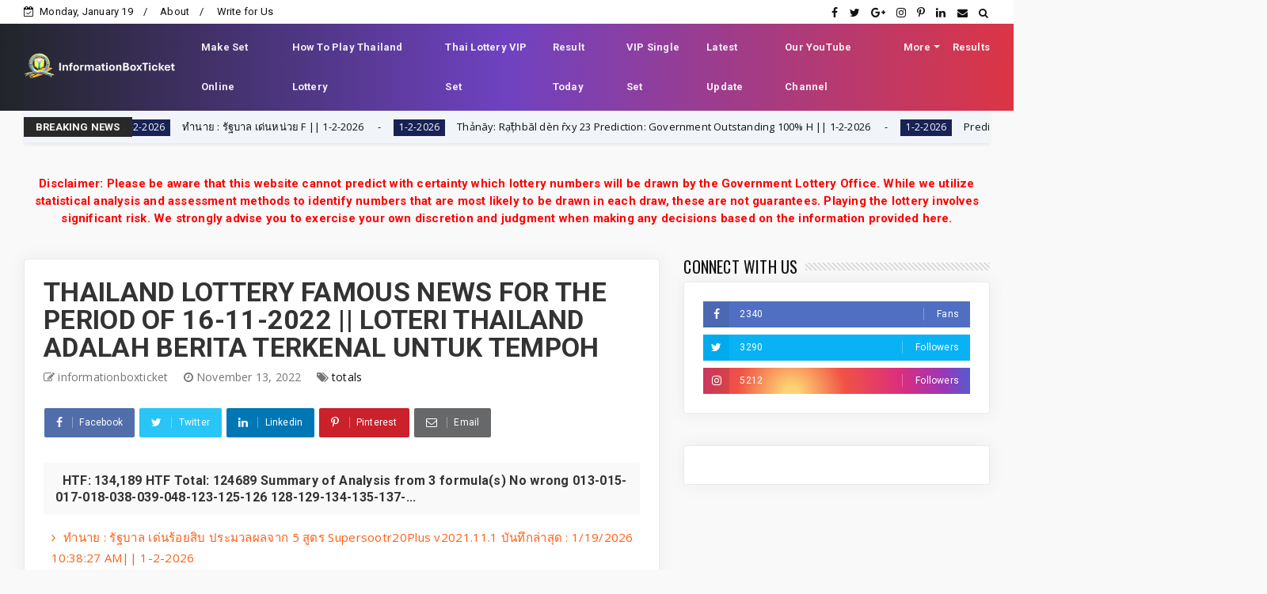

--- FILE ---
content_type: text/html; charset=UTF-8
request_url: https://www.informationboxticket.com/b/stats?style=WHITE_TRANSPARENT&timeRange=ALL_TIME&token=APq4FmBbzGJ33dAgJkamg2fvHo5UsBSftV49S11Q42zHnMyRMzZbsA6bZ9YQQVE8_5Ze2x01mh75mYEcL-p8onV4pppGtadPmw
body_size: 19
content:
{"total":14127442,"sparklineOptions":{"backgroundColor":{"fillOpacity":0.1,"fill":"#ffffff"},"series":[{"areaOpacity":0.3,"color":"#fff"}]},"sparklineData":[[0,32],[1,39],[2,34],[3,36],[4,40],[5,63],[6,76],[7,42],[8,45],[9,52],[10,56],[11,92],[12,52],[13,27],[14,27],[15,36],[16,56],[17,27],[18,35],[19,33],[20,31],[21,41],[22,48],[23,37],[24,47],[25,64],[26,100],[27,56],[28,37],[29,35]],"nextTickMs":37894}

--- FILE ---
content_type: text/html; charset=utf-8
request_url: https://www.google.com/recaptcha/api2/aframe
body_size: 180
content:
<!DOCTYPE HTML><html><head><meta http-equiv="content-type" content="text/html; charset=UTF-8"></head><body><script nonce="WnwP-xeDtRgulssNmSVAfg">/** Anti-fraud and anti-abuse applications only. See google.com/recaptcha */ try{var clients={'sodar':'https://pagead2.googlesyndication.com/pagead/sodar?'};window.addEventListener("message",function(a){try{if(a.source===window.parent){var b=JSON.parse(a.data);var c=clients[b['id']];if(c){var d=document.createElement('img');d.src=c+b['params']+'&rc='+(localStorage.getItem("rc::a")?sessionStorage.getItem("rc::b"):"");window.document.body.appendChild(d);sessionStorage.setItem("rc::e",parseInt(sessionStorage.getItem("rc::e")||0)+1);localStorage.setItem("rc::h",'1768850956113');}}}catch(b){}});window.parent.postMessage("_grecaptcha_ready", "*");}catch(b){}</script></body></html>

--- FILE ---
content_type: application/javascript; charset=utf-8
request_url: https://fundingchoicesmessages.google.com/f/AGSKWxXt4SMRg0HrbwcoV2FRL2yhkujRtCZ_PwAcGvjPaVNch27F6PggP1TPaOyeIXNtSUoy990j5HvaFu6VoQBzy6FeXYeWdwrbPDcVbQQDFSZwqFG_DiHn714c6w4nkaX0_SBjr72Fwcg25kmF5bcHo8tcE2ElqyBBoQCBm9607VfrvkGA6zDMqUJgMiDj/__468x60_728x90.php?/ad_rotator._middle_ads./ad_bottom.
body_size: -1289
content:
window['794c57c3-bc58-477b-8bcb-948ccc69415c'] = true;

--- FILE ---
content_type: text/javascript; charset=UTF-8
request_url: https://www.informationboxticket.com/feeds/posts/default?alt=json-in-script&callback=jQuery22405948109560706076_1768850950696&_=1768850950697
body_size: 36771
content:
// API callback
jQuery22405948109560706076_1768850950696({"version":"1.0","encoding":"UTF-8","feed":{"xmlns":"http://www.w3.org/2005/Atom","xmlns$openSearch":"http://a9.com/-/spec/opensearchrss/1.0/","xmlns$blogger":"http://schemas.google.com/blogger/2008","xmlns$georss":"http://www.georss.org/georss","xmlns$gd":"http://schemas.google.com/g/2005","xmlns$thr":"http://purl.org/syndication/thread/1.0","id":{"$t":"tag:blogger.com,1999:blog-1040230074070370509"},"updated":{"$t":"2026-01-19T11:03:33.115-08:00"},"category":[{"term":"all posts"},{"term":"3UP"},{"term":"all post"},{"term":"2up"},{"term":"Thailandlottery 1234  3up single digit"},{"term":"breaking news"},{"term":"Formula"},{"term":"2 Down"},{"term":"key 🗝 digit"},{"term":"thai lottery"},{"term":"Thai Lottery Result today"},{"term":"thai lottery 100 % sure namber"},{"term":"Thai Lottery Result today'"},{"term":"digit"},{"term":"Thai Lottery Result"},{"term":"thai lottery 99.99 win tips"},{"term":"Thai Lottery Sure Tip"},{"term":"totals"},{"term":"thailand lottery result today"},{"term":"Thailand Lottery  3up \u0026  Down  Non-Missed Totals"},{"term":"1234  3up single digit"},{"term":"single Total"},{"term":"Pairs"},{"term":"single"},{"term":"Thai lottery 3up"},{"term":"Thailand lottery result chart"},{"term":"Sets"},{"term":"Thailandlottery 1234  3up single"},{"term":"cut"},{"term":"Thai Lottery Game"},{"term":"Bangkok Weekly Lottery"},{"term":"1-8-2024"},{"term":"Method Of Microbial Investigation | Lecture 3"},{"term":"TIP"},{"term":"single  Digit F"},{"term":"1-9-2024"},{"term":"1234  3up"},{"term":"3up single digit"},{"term":"Thai Lottery Paper"},{"term":"doctors"},{"term":"imran khan islamabad"},{"term":"02-01-2025"},{"term":"01-02-2025"},{"term":"16-9-2024"},{"term":"16-8-2024"},{"term":"1-10-2024"},{"term":"breaking"},{"term":"1-11-2024"},{"term":"16-11-2024"},{"term":"Roky Khan toda"},{"term":"1-7-2024"},{"term":"16-10-2024"},{"term":"open digit for"},{"term":"Thaiand National lottery 3UP totals update By informationboxticket"},{"term":"1-12-2024"},{"term":"1-9-2025"},{"term":"16-11-2025"},{"term":"imran khan live"},{"term":"1-6-2025"},{"term":"1-11-2025"},{"term":"16-10-2025"},{"term":"16-12-2024"},{"term":"16-8-2025"},{"term":"1-12-2025"},{"term":"Contact Us"},{"term":"16-2-2024"},{"term":"1-8-2025"},{"term":"1-2-2024"},{"term":"2-5-2024"},{"term":"1-10-2025"},{"term":"2-5-2025"},{"term":"16-7-2025"},{"term":"Thailand Lottery Vip Tips"},{"term":"17-01-2025"},{"term":"16-12-2025"},{"term":"Thai lottery Sure Number"},{"term":"17-1-2024"},{"term":"16-6-2025"},{"term":"17-1-2026"},{"term":"16-4-2024"},{"term":"16-6-2024"},{"term":"16-7-2024"},{"term":"1-6-2024"},{"term":"1-7-2025"},{"term":"16-5-2025"},{"term":"16-9-2025"},{"term":"16-03-2025"},{"term":"01-03-2025"},{"term":"16-02-2025"},{"term":"1-3-2024"},{"term":"1-4-2024"},{"term":"30-12-2025"},{"term":"1-4-2025"},{"term":"16-3-2024"},{"term":"microbi"},{"term":"Privacy Policy"},{"term":"cut Sets"},{"term":"Thai Lottery Tips"},{"term":"post"},{"term":"16-4-2025"},{"term":"17-1-2025"},{"term":"16-2-2025"},{"term":"Thailandlottery3UP"},{"term":"3d2dlive"},{"term":"16-3-2025"},{"term":"InformationBoxTicket - Thai Lottery"},{"term":"Thailand Lottery 2 Down"},{"term":"key 🗝"},{"term":"2-1-2026"},{"term":"16-3UP"},{"term":"public health"},{"term":"u-win UAE."},{"term":"single digit"},{"term":"1-2-2026"},{"term":"15-5-2025"},{"term":"1234"},{"term":"17-01-2026"},{"term":"pass"},{"term":"1-02-2026"},{"term":"1-2-2025"},{"term":"3"},{"term":"Results"},{"term":"1-12-2025hou.3up"},{"term":"123"},{"term":"16-8"},{"term":"2-1-2025"},{"term":"3d"},{"term":"3upset"},{"term":"thailottery"}],"title":{"type":"text","$t":"InformationBoxTicket - Thai Lottery"},"subtitle":{"type":"html","$t":"Get Thai Lottery result today with daily tips, formulas, papers, and accurate updates. Trusted source for Thailand lottery results and analysis."},"link":[{"rel":"http://schemas.google.com/g/2005#feed","type":"application/atom+xml","href":"https:\/\/www.informationboxticket.com\/feeds\/posts\/default"},{"rel":"self","type":"application/atom+xml","href":"https:\/\/www.blogger.com\/feeds\/1040230074070370509\/posts\/default?alt=json-in-script"},{"rel":"alternate","type":"text/html","href":"https:\/\/www.informationboxticket.com\/"},{"rel":"hub","href":"http://pubsubhubbub.appspot.com/"},{"rel":"next","type":"application/atom+xml","href":"https:\/\/www.blogger.com\/feeds\/1040230074070370509\/posts\/default?alt=json-in-script\u0026start-index=26\u0026max-results=25"}],"author":[{"name":{"$t":"Unknown"},"email":{"$t":"noreply@blogger.com"},"gd$image":{"rel":"http://schemas.google.com/g/2005#thumbnail","width":"16","height":"16","src":"https:\/\/img1.blogblog.com\/img\/b16-rounded.gif"}}],"generator":{"version":"7.00","uri":"http://www.blogger.com","$t":"Blogger"},"openSearch$totalResults":{"$t":"10365"},"openSearch$startIndex":{"$t":"1"},"openSearch$itemsPerPage":{"$t":"25"},"entry":[{"id":{"$t":"tag:blogger.com,1999:blog-1040230074070370509.post-8218302946091340991"},"published":{"$t":"2026-01-19T11:03:00.000-08:00"},"updated":{"$t":"2026-01-19T11:03:33.103-08:00"},"category":[{"scheme":"http://www.blogger.com/atom/ns#","term":"doctors"},{"scheme":"http://www.blogger.com/atom/ns#","term":"microbi"}],"title":{"type":"text","$t":"Animal Cell Culture — Complete Conceptual \u0026 Practical Guide"},"content":{"type":"html","$t":"\u003Cp\u003E\u0026nbsp;\u003Ciframe allowfullscreen=\"\" class=\"BLOG_video_class\" height=\"399\" src=\"https:\/\/www.youtube.com\/embed\/gORFpluHUYg\" width=\"621\" youtube-src-id=\"gORFpluHUYg\"\u003E\u003C\/iframe\u003E\u003C\/p\u003E\u003Cspan style=\"font-family: verdana;\"\u003E\u003Cbr \/\u003E\u003C\/span\u003E\u003Cp\u003E\u003C\/p\u003E\u003Cp\u003E\u003Cspan style=\"font-family: verdana;\"\u003EI’ve shared a comprehensive learning resource on Animal Cell Culture, covering both theoretical foundations and practical laboratory aspects.\u003C\/span\u003E\u003C\/p\u003E\u003Ch3\u003E\u003Cspan style=\"font-family: verdana;\"\u003E🔬 Video lecture includes:\u003C\/span\u003E\u003C\/h3\u003E\u003Cp\u003E\u003Cspan style=\"font-family: verdana;\"\u003E• Basics of animal cell culture\u003C\/span\u003E\u003C\/p\u003E\u003Cp\u003E\u003Cspan style=\"font-family: verdana;\"\u003E• Cell morphology, contact inhibition \u0026amp; cell lines\u003C\/span\u003E\u003C\/p\u003E\u003Cp\u003E\u003Cspan style=\"font-family: verdana;\"\u003E• Culture media and components\u003C\/span\u003E\u003C\/p\u003E\u003Cp\u003E\u003Cspan style=\"font-family: verdana;\"\u003E• Physical and environmental requirements\u003C\/span\u003E\u003C\/p\u003E\u003Cp\u003E\u003Cspan style=\"font-family: verdana;\"\u003E• Equipment used in animal cell culture labs\u003C\/span\u003E\u003C\/p\u003E\u003Cp\u003E\u003Cspan style=\"font-family: verdana;\"\u003E• Cryopreservation, cell counting \u0026amp; viability\u003C\/span\u003E\u003C\/p\u003E\u003Cp\u003E\u003Cspan style=\"font-family: verdana;\"\u003E• Industrial and clinical applications\u003C\/span\u003E\u003C\/p\u003E\u003Cp\u003E\u003Cspan style=\"font-family: verdana;\"\u003E• Scale-up challenges in animal cell culture\u003C\/span\u003E\u003C\/p\u003E\u003Ch3\u003E\u003Cspan style=\"font-family: verdana;\"\u003E🎥 Watch the video here:\u003C\/span\u003E\u003C\/h3\u003E\u003Cp\u003E\u003Cspan style=\"font-family: verdana;\"\u003E👉\u0026nbsp;\u003Ca href=\"https:\/\/youtu.be\/gORFpluHUYg\"\u003Ehttps:\/\/youtu.be\/gORFpluHUYg\u003C\/a\u003E\u003C\/span\u003E\u003C\/p\u003E\u003Ch3\u003E\u003Cbr \/\u003E\u003C\/h3\u003E\u003Ch3\u003E\u003Cspan style=\"font-family: verdana;\"\u003E📘 Detailed notes are also available, structured for:\u003C\/span\u003E\u003C\/h3\u003E\u003Cp\u003E\u003Cspan style=\"font-family: verdana;\"\u003E• BS \/ MSc \/ MPhil students\u003C\/span\u003E\u003C\/p\u003E\u003Cp\u003E\u003Cspan style=\"font-family: verdana;\"\u003E• Exam preparation\u003C\/span\u003E\u003C\/p\u003E\u003Cp\u003E\u003Cspan style=\"font-family: verdana;\"\u003E• Lab understanding\u003C\/span\u003E\u003C\/p\u003E\u003Cp\u003E\u003Cspan style=\"font-family: verdana;\"\u003E• Research beginners\u003C\/span\u003E\u003C\/p\u003E\u003Ch3 style=\"caret-color: rgba(0, 0, 0, 0);\"\u003E\u003Cspan style=\"font-family: verdana;\"\u003E📄 Access the complete notes here:\u003C\/span\u003E\u003C\/h3\u003E\u003Cp style=\"caret-color: rgba(0, 0, 0, 0);\"\u003E\u003Cspan style=\"font-family: verdana;\"\u003E👉\u0026nbsp;\u003Ca href=\"https:\/\/www.doctor-dr.com\/2026\/01\/animal-cell-culture-definition-media.html\"\u003Ehttps:\/\/www.doctor-dr.com\/2026\/01\/animal-cell-culture-definition-media.html\u003C\/a\u003E\u003C\/span\u003E\u003C\/p\u003E\u003Cdiv\u003E\u003Cbr \/\u003E\u003C\/div\u003E\u003Cp\u003E\u003Cspan style=\"font-family: verdana;\"\u003EThese resources are intended to support students and early-career researchers in Microbiology, Biotechnology, Molecular Biology, and Life Sciences.\u003C\/span\u003E\u003C\/p\u003E\u003Cp\u003E\u003Cspan style=\"font-family: verdana;\"\u003E#AnimalCellCulture #Microbiology #Biotechnology #CellCulture #LifeSciences #ResearchEducation #MolecularBiology #LabTechniques\u003C\/span\u003E\u003C\/p\u003E"},"link":[{"rel":"replies","type":"application/atom+xml","href":"https:\/\/www.informationboxticket.com\/feeds\/8218302946091340991\/comments\/default","title":"Post Comments"},{"rel":"replies","type":"text/html","href":"https:\/\/www.informationboxticket.com\/2026\/01\/animal-cell-culture-complete-conceptual.html#comment-form","title":"0 Comments"},{"rel":"edit","type":"application/atom+xml","href":"https:\/\/www.blogger.com\/feeds\/1040230074070370509\/posts\/default\/8218302946091340991"},{"rel":"self","type":"application/atom+xml","href":"https:\/\/www.blogger.com\/feeds\/1040230074070370509\/posts\/default\/8218302946091340991"},{"rel":"alternate","type":"text/html","href":"https:\/\/www.informationboxticket.com\/2026\/01\/animal-cell-culture-complete-conceptual.html","title":"Animal Cell Culture — Complete Conceptual \u0026 Practical Guide"}],"author":[{"name":{"$t":"Mahrukh"},"uri":{"$t":"http:\/\/www.blogger.com\/profile\/02831601936372090786"},"email":{"$t":"noreply@blogger.com"},"gd$image":{"rel":"http://schemas.google.com/g/2005#thumbnail","width":"16","height":"16","src":"https:\/\/img1.blogblog.com\/img\/b16-rounded.gif"}}],"media$thumbnail":{"xmlns$media":"http://search.yahoo.com/mrss/","url":"https:\/\/img.youtube.com\/vi\/gORFpluHUYg\/default.jpg","height":"72","width":"72"},"thr$total":{"$t":"0"}},{"id":{"$t":"tag:blogger.com,1999:blog-1040230074070370509.post-1279328011806853206"},"published":{"$t":"2026-01-19T03:55:00.000-08:00"},"updated":{"$t":"2026-01-19T03:59:57.055-08:00"},"category":[{"scheme":"http://www.blogger.com/atom/ns#","term":"1-2-2026"},{"scheme":"http://www.blogger.com/atom/ns#","term":"1234  3up single digit"},{"scheme":"http://www.blogger.com/atom/ns#","term":"3UP"},{"scheme":"http://www.blogger.com/atom/ns#","term":"thai lottery 100 % sure namber"},{"scheme":"http://www.blogger.com/atom/ns#","term":"thai lottery 99.99 win tips"}],"title":{"type":"text","$t":"ทำนาย : รัฐบาล เด่นหน่วย  F || 1-2-2026"},"content":{"type":"html","$t":"\u003Cp\u003E\u0026nbsp;\u003C\/p\u003E\u003Cdiv class=\"separator\" style=\"clear: both; text-align: center;\"\u003E\u003Ca href=\"https:\/\/blogger.googleusercontent.com\/img\/a\/AVvXsEjgOvSe5fDrbB8-7Zd1paqyKF0HJ6qJwMaOHXkhrE1v1fffBNtblffwmt2jw5jsXLQ0ze_dDUHCDFWvRY2ZsJ9fpMPL4eunJNmzjZP3nyogpqUaJk2s3VMsGTsRQFvEz5akcrHEyVwG6a0stAB5TfDOqt2B7RfD0LY8QTMwwJhyq3FQ_OQzbiyJYgox\" style=\"margin-left: 1em; margin-right: 1em;\"\u003E\u003Cimg alt=\"ทำนาย : รัฐบาล เด่นหน่วย || 1-2-2026\" data-original-height=\"636\" data-original-width=\"724\" height=\"563\" src=\"https:\/\/blogger.googleusercontent.com\/img\/a\/AVvXsEjgOvSe5fDrbB8-7Zd1paqyKF0HJ6qJwMaOHXkhrE1v1fffBNtblffwmt2jw5jsXLQ0ze_dDUHCDFWvRY2ZsJ9fpMPL4eunJNmzjZP3nyogpqUaJk2s3VMsGTsRQFvEz5akcrHEyVwG6a0stAB5TfDOqt2B7RfD0LY8QTMwwJhyq3FQ_OQzbiyJYgox=w640-h563\" title=\"ทำนาย : รัฐบาล เด่นหน่วย || 1-2-2026\" width=\"640\" \/\u003E\u003C\/a\u003E\u003C\/div\u003E\u003Cbr \/\u003E\u003Cp\u003E\u003C\/p\u003E"},"link":[{"rel":"replies","type":"application/atom+xml","href":"https:\/\/www.informationboxticket.com\/feeds\/1279328011806853206\/comments\/default","title":"Post Comments"},{"rel":"replies","type":"text/html","href":"https:\/\/www.informationboxticket.com\/2026\/01\/1-2-2026.html#comment-form","title":"0 Comments"},{"rel":"edit","type":"application/atom+xml","href":"https:\/\/www.blogger.com\/feeds\/1040230074070370509\/posts\/default\/1279328011806853206"},{"rel":"self","type":"application/atom+xml","href":"https:\/\/www.blogger.com\/feeds\/1040230074070370509\/posts\/default\/1279328011806853206"},{"rel":"alternate","type":"text/html","href":"https:\/\/www.informationboxticket.com\/2026\/01\/1-2-2026.html","title":"ทำนาย : รัฐบาล เด่นหน่วย  F || 1-2-2026"}],"author":[{"name":{"$t":"Unknown"},"email":{"$t":"noreply@blogger.com"},"gd$image":{"rel":"http://schemas.google.com/g/2005#thumbnail","width":"16","height":"16","src":"https:\/\/img1.blogblog.com\/img\/b16-rounded.gif"}}],"media$thumbnail":{"xmlns$media":"http://search.yahoo.com/mrss/","url":"https:\/\/blogger.googleusercontent.com\/img\/a\/AVvXsEjgOvSe5fDrbB8-7Zd1paqyKF0HJ6qJwMaOHXkhrE1v1fffBNtblffwmt2jw5jsXLQ0ze_dDUHCDFWvRY2ZsJ9fpMPL4eunJNmzjZP3nyogpqUaJk2s3VMsGTsRQFvEz5akcrHEyVwG6a0stAB5TfDOqt2B7RfD0LY8QTMwwJhyq3FQ_OQzbiyJYgox=s72-w640-h563-c","height":"72","width":"72"},"thr$total":{"$t":"0"}},{"id":{"$t":"tag:blogger.com,1999:blog-1040230074070370509.post-8364199498318383919"},"published":{"$t":"2026-01-19T03:48:00.000-08:00"},"updated":{"$t":"2026-01-19T03:59:42.046-08:00"},"category":[{"scheme":"http://www.blogger.com/atom/ns#","term":"1-2-2026"},{"scheme":"http://www.blogger.com/atom/ns#","term":"3UP"},{"scheme":"http://www.blogger.com/atom/ns#","term":"thai lottery 100 % sure namber"},{"scheme":"http://www.blogger.com/atom/ns#","term":"thai lottery 99.99 win tips"},{"scheme":"http://www.blogger.com/atom/ns#","term":"Thai Lottery Result today"}],"title":{"type":"text","$t":"Thảnāy: Rạṭ̄hbāl dèn r̂xy 23 Prediction: Government Outstanding 100%   H || 1-2-2026"},"content":{"type":"html","$t":"\u003Cp\u003E\u0026nbsp;\u003C\/p\u003E\u003Cdiv class=\"separator\" style=\"clear: both; text-align: center;\"\u003E\u003Ca href=\"https:\/\/blogger.googleusercontent.com\/img\/a\/AVvXsEjfAPLw0ar-zLYkhODdNf6XrVFbznzfi8t3rBVQac-G0s9045ifkS1xebED-OHTHaK1EnTni164nIaiJR9wmcDQSG2LzsFLMYk-3DJLi0EhVbDRAynMI-TxoCpkARakYQV32Dw9gmblpqtdy2p8z7M9Zn4ODJ109xCNbLoJFTMINTQbxvZ3ip9nU8en\" style=\"margin-left: 1em; margin-right: 1em;\"\u003E\u003Cimg alt=\"Thảnāy: Rạṭ̄hbāl dèn r̂xy 23 Prediction: Government Outstanding 100% || 1-2-2026\" data-original-height=\"640\" data-original-width=\"722\" height=\"567\" src=\"https:\/\/blogger.googleusercontent.com\/img\/a\/AVvXsEjfAPLw0ar-zLYkhODdNf6XrVFbznzfi8t3rBVQac-G0s9045ifkS1xebED-OHTHaK1EnTni164nIaiJR9wmcDQSG2LzsFLMYk-3DJLi0EhVbDRAynMI-TxoCpkARakYQV32Dw9gmblpqtdy2p8z7M9Zn4ODJ109xCNbLoJFTMINTQbxvZ3ip9nU8en=w640-h567\" title=\"Thảnāy: Rạṭ̄hbāl dèn r̂xy 23 Prediction: Government Outstanding 100% || 1-2-2026\" width=\"640\" \/\u003E\u003C\/a\u003E\u003C\/div\u003E\u003Cbr \/\u003E\u003Cp\u003E\u003C\/p\u003E"},"link":[{"rel":"replies","type":"application/atom+xml","href":"https:\/\/www.informationboxticket.com\/feeds\/8364199498318383919\/comments\/default","title":"Post Comments"},{"rel":"replies","type":"text/html","href":"https:\/\/www.informationboxticket.com\/2026\/01\/thanay-rathbal-den-rxy-23-prediction.html#comment-form","title":"0 Comments"},{"rel":"edit","type":"application/atom+xml","href":"https:\/\/www.blogger.com\/feeds\/1040230074070370509\/posts\/default\/8364199498318383919"},{"rel":"self","type":"application/atom+xml","href":"https:\/\/www.blogger.com\/feeds\/1040230074070370509\/posts\/default\/8364199498318383919"},{"rel":"alternate","type":"text/html","href":"https:\/\/www.informationboxticket.com\/2026\/01\/thanay-rathbal-den-rxy-23-prediction.html","title":"Thảnāy: Rạṭ̄hbāl dèn r̂xy 23 Prediction: Government Outstanding 100%   H || 1-2-2026"}],"author":[{"name":{"$t":"Unknown"},"email":{"$t":"noreply@blogger.com"},"gd$image":{"rel":"http://schemas.google.com/g/2005#thumbnail","width":"16","height":"16","src":"https:\/\/img1.blogblog.com\/img\/b16-rounded.gif"}}],"media$thumbnail":{"xmlns$media":"http://search.yahoo.com/mrss/","url":"https:\/\/blogger.googleusercontent.com\/img\/a\/AVvXsEjfAPLw0ar-zLYkhODdNf6XrVFbznzfi8t3rBVQac-G0s9045ifkS1xebED-OHTHaK1EnTni164nIaiJR9wmcDQSG2LzsFLMYk-3DJLi0EhVbDRAynMI-TxoCpkARakYQV32Dw9gmblpqtdy2p8z7M9Zn4ODJ109xCNbLoJFTMINTQbxvZ3ip9nU8en=s72-w640-h567-c","height":"72","width":"72"},"thr$total":{"$t":"0"}},{"id":{"$t":"tag:blogger.com,1999:blog-1040230074070370509.post-6689898549264306744"},"published":{"$t":"2026-01-19T03:34:00.000-08:00"},"updated":{"$t":"2026-01-19T03:59:20.278-08:00"},"category":[{"scheme":"http://www.blogger.com/atom/ns#","term":"1-2-2026"},{"scheme":"http://www.blogger.com/atom/ns#","term":"3UP"},{"scheme":"http://www.blogger.com/atom/ns#","term":"thai lottery 100 % sure namber"},{"scheme":"http://www.blogger.com/atom/ns#","term":"thai lottery 99.99 win tips"}],"title":{"type":"text","$t":"Prediction: Government Top Ten  T || 1-02-2026"},"content":{"type":"html","$t":"\u003Cp\u003E\u0026nbsp;\u003C\/p\u003E\u003Cdiv class=\"separator\" style=\"clear: both; text-align: center;\"\u003E\u003Ca href=\"https:\/\/blogger.googleusercontent.com\/img\/a\/AVvXsEivyPkDwGn8rykPHb59zcqRPGyYidwaWJBS6Nb8FTbo1UpxJcmA6FY1FZfBv9AxzMv64GMsup31I2RzQihJoPlLNgwEZ4S2TyGfBYGCWlvAT_FeSw_B8lzqO6mgQADhkc-SlontT1JepV331bitDeZdOawoKtzIqtRCu6oESAR06e13RNcFVqxj_2gT\" style=\"margin-left: 1em; margin-right: 1em;\"\u003E\u003Cimg alt=\"Prediction: Government Top Ten || 1-02-2026\" data-original-height=\"626\" data-original-width=\"689\" height=\"582\" src=\"https:\/\/blogger.googleusercontent.com\/img\/a\/AVvXsEivyPkDwGn8rykPHb59zcqRPGyYidwaWJBS6Nb8FTbo1UpxJcmA6FY1FZfBv9AxzMv64GMsup31I2RzQihJoPlLNgwEZ4S2TyGfBYGCWlvAT_FeSw_B8lzqO6mgQADhkc-SlontT1JepV331bitDeZdOawoKtzIqtRCu6oESAR06e13RNcFVqxj_2gT=w640-h582\" title=\"Prediction: Government Top Ten || 1-02-2026\" width=\"640\" \/\u003E\u003C\/a\u003E\u003C\/div\u003EX0X-X5X-X6X\u003Cp\u003E\u003C\/p\u003E"},"link":[{"rel":"replies","type":"application/atom+xml","href":"https:\/\/www.informationboxticket.com\/feeds\/6689898549264306744\/comments\/default","title":"Post Comments"},{"rel":"replies","type":"text/html","href":"https:\/\/www.informationboxticket.com\/2026\/01\/prediction-government-top-ten-1-02-2026.html#comment-form","title":"0 Comments"},{"rel":"edit","type":"application/atom+xml","href":"https:\/\/www.blogger.com\/feeds\/1040230074070370509\/posts\/default\/6689898549264306744"},{"rel":"self","type":"application/atom+xml","href":"https:\/\/www.blogger.com\/feeds\/1040230074070370509\/posts\/default\/6689898549264306744"},{"rel":"alternate","type":"text/html","href":"https:\/\/www.informationboxticket.com\/2026\/01\/prediction-government-top-ten-1-02-2026.html","title":"Prediction: Government Top Ten  T || 1-02-2026"}],"author":[{"name":{"$t":"Unknown"},"email":{"$t":"noreply@blogger.com"},"gd$image":{"rel":"http://schemas.google.com/g/2005#thumbnail","width":"16","height":"16","src":"https:\/\/img1.blogblog.com\/img\/b16-rounded.gif"}}],"media$thumbnail":{"xmlns$media":"http://search.yahoo.com/mrss/","url":"https:\/\/blogger.googleusercontent.com\/img\/a\/AVvXsEivyPkDwGn8rykPHb59zcqRPGyYidwaWJBS6Nb8FTbo1UpxJcmA6FY1FZfBv9AxzMv64GMsup31I2RzQihJoPlLNgwEZ4S2TyGfBYGCWlvAT_FeSw_B8lzqO6mgQADhkc-SlontT1JepV331bitDeZdOawoKtzIqtRCu6oESAR06e13RNcFVqxj_2gT=s72-w640-h582-c","height":"72","width":"72"},"thr$total":{"$t":"0"}},{"id":{"$t":"tag:blogger.com,1999:blog-1040230074070370509.post-2317602238099746848"},"published":{"$t":"2026-01-19T00:15:00.000-08:00"},"updated":{"$t":"2026-01-19T00:29:45.778-08:00"},"category":[{"scheme":"http://www.blogger.com/atom/ns#","term":"1-2-2026"},{"scheme":"http://www.blogger.com/atom/ns#","term":"3UP"},{"scheme":"http://www.blogger.com/atom/ns#","term":"thai lottery 100 % sure namber"},{"scheme":"http://www.blogger.com/atom/ns#","term":"thai lottery 99.99 win tips"}],"title":{"type":"text","$t":"THAI LOTTERY 2. Statistical Analysis and Formulas  FOR 3UP TOTALS  || 1-2-2026"},"content":{"type":"html","$t":"\u003Cp\u003E\u003Cspan style=\"background-color: white;\"\u003E\u0026nbsp;\u003Cspan _ngcontent-ng-c1149182801=\"\" class=\"ng-star-inserted\" data-start-index=\"0\" face=\"\u0026quot;Google Sans Text\u0026quot;, \u0026quot;Google Sans\u0026quot;, sans-serif\" style=\"font-size: 14px; margin: 0px; padding: 0px; white-space-collapse: preserve;\"\u003EThe \u003C\/span\u003E\u003Cb _ngcontent-ng-c1149182801=\"\" class=\"ng-star-inserted\" data-start-index=\"4\" style=\"font-family: \u0026quot;Google Sans Text\u0026quot;, \u0026quot;Google Sans\u0026quot;, sans-serif; font-size: 14px; margin: 0px; padding: 0px; white-space-collapse: preserve;\"\u003ESupersootr20Plus v2021.11.1\u003C\/b\u003E\u003Cspan _ngcontent-ng-c1149182801=\"\" class=\"ng-star-inserted\" data-start-index=\"31\" face=\"\u0026quot;Google Sans Text\u0026quot;, \u0026quot;Google Sans\u0026quot;, sans-serif\" style=\"font-size: 14px; margin: 0px; padding: 0px; white-space-collapse: preserve;\"\u003E system tracks and analyzes historical lottery outcomes through a structured, multi-formula approach. Based on the provided source, here is how the system organizes and evaluates the data:\u003C\/span\u003E\u003C\/span\u003E\u003C\/p\u003E\u003Cp\u003E\u003Cspan style=\"background-color: white;\"\u003E\u003C\/span\u003E\u003C\/p\u003E\u003Cdiv class=\"separator\" style=\"clear: both; text-align: center;\"\u003E\u003Cspan style=\"background-color: white;\"\u003E\u003Ca href=\"https:\/\/blogger.googleusercontent.com\/img\/b\/R29vZ2xl\/AVvXsEgdUNMKzLWwra_DzTLqJya3BIgMKMEmH_VrIsVgI1m2ZhNbC3-Ev0KhzScsuzqwiS71MpS41mdNRxl_3ChI2_fQjCaHMYxZpSSJ6m8GQinBXWCC5FCZi8ZyE7a3ZSazxCNbJt1r9EIN6ODAeTnX0PBf0goyvMDnlGZItHZWFpSEOuWoBTUl6v0_7gSS\/s2752\/unnamed%20(5).png\" style=\"margin-left: 1em; margin-right: 1em;\"\u003E\u003Cimg alt=\"THAI LOTTERY 2. Statistical Analysis and Formulas  FOR 3UP TOTALS  || 1-2-2026\" border=\"0\" data-original-height=\"1536\" data-original-width=\"2752\" height=\"358\" src=\"https:\/\/blogger.googleusercontent.com\/img\/b\/R29vZ2xl\/AVvXsEgdUNMKzLWwra_DzTLqJya3BIgMKMEmH_VrIsVgI1m2ZhNbC3-Ev0KhzScsuzqwiS71MpS41mdNRxl_3ChI2_fQjCaHMYxZpSSJ6m8GQinBXWCC5FCZi8ZyE7a3ZSazxCNbJt1r9EIN6ODAeTnX0PBf0goyvMDnlGZItHZWFpSEOuWoBTUl6v0_7gSS\/w640-h358\/unnamed%20(5).png\" title=\"THAI LOTTERY 2. Statistical Analysis and Formulas  FOR 3UP TOTALS  || 1-2-2026\" width=\"640\" \/\u003E\u003C\/a\u003E\u003C\/span\u003E\u003C\/div\u003E\u003Cspan style=\"background-color: white;\"\u003E\u003Cbr \/\u003E\u003Cspan _ngcontent-ng-c1149182801=\"\" class=\"ng-star-inserted\" data-start-index=\"31\" face=\"\u0026quot;Google Sans Text\u0026quot;, \u0026quot;Google Sans\u0026quot;, sans-serif\" style=\"font-size: 14px; margin: 0px; padding: 0px; white-space-collapse: preserve;\"\u003E\u003Cbr \/\u003E\u003C\/span\u003E\u003C\/span\u003E\u003Cp\u003E\u003C\/p\u003E\u003Cp\u003E\u003Cspan style=\"background-color: white;\"\u003E\u003Cspan _ngcontent-ng-c1149182801=\"\" class=\"ng-star-inserted\" data-start-index=\"31\" face=\"\u0026quot;Google Sans Text\u0026quot;, \u0026quot;Google Sans\u0026quot;, sans-serif\" style=\"font-size: 14px; margin: 0px; padding: 0px; white-space-collapse: preserve;\"\u003E\u003Cbr \/\u003E\u003C\/span\u003E\u003C\/span\u003E\u003C\/p\u003E\u003Clabs-tailwind-structural-element-view-v2 _ngcontent-ng-c39433932=\"\" _nghost-ng-c1149182801=\"\" class=\"ng-star-inserted\" style=\"display: block; font-family: \u0026quot;Google Sans Text\u0026quot;, \u0026quot;Google Sans\u0026quot;, sans-serif; font-size: 14px; margin: 0px; padding: 0px; white-space-collapse: preserve;\"\u003E\u003Cdiv _ngcontent-ng-c1149182801=\"\" aria-level=\"3\" class=\"paragraph heading3 ng-star-inserted\" data-start-index=\"219\" role=\"heading\" style=\"font-feature-settings: normal; font-kerning: auto; font-language-override: normal; font-optical-sizing: auto; font-size-adjust: none; font-stretch: normal; font-variant-alternates: normal; font-variant-east-asian: normal; font-variant-emoji: normal; font-variant-numeric: normal; font-variant-position: normal; font-variation-settings: normal; line-height: 1.5rem; margin-block-end: 0.75rem; margin: 0px; padding: 0px;\"\u003E\u003Cb _ngcontent-ng-c1149182801=\"\" class=\"ng-star-inserted\" data-start-index=\"219\" style=\"background-color: white; margin: 0px; padding: 0px;\"\u003E1. Historical Data Tracking\u003C\/b\u003E\u003C\/div\u003E\u003C\/labs-tailwind-structural-element-view-v2\u003E\u003Clabs-tailwind-structural-element-view-v2 _ngcontent-ng-c39433932=\"\" _nghost-ng-c1149182801=\"\" class=\"ng-star-inserted\" style=\"display: block; font-family: \u0026quot;Google Sans Text\u0026quot;, \u0026quot;Google Sans\u0026quot;, sans-serif; font-size: 14px; margin: 0px; padding: 0px; white-space-collapse: preserve;\"\u003E\u003Cdiv _ngcontent-ng-c1149182801=\"\" class=\"paragraph normal ng-star-inserted\" data-start-index=\"246\" style=\"font-feature-settings: normal; font-kerning: auto; font-language-override: normal; font-optical-sizing: auto; font-size-adjust: none; font-stretch: normal; font-variant-alternates: normal; font-variant-east-asian: normal; font-variant-emoji: normal; font-variant-numeric: normal; font-variant-position: normal; font-variation-settings: normal; line-height: 1.5rem; margin-block-end: 0.75rem; margin: 0px; padding: 0px;\"\u003E\u003Cspan style=\"background-color: white;\"\u003E\u003Cspan _ngcontent-ng-c1149182801=\"\" class=\"ng-star-inserted\" data-start-index=\"246\" style=\"margin: 0px; padding: 0px;\"\u003EThe system maintains a \u003C\/span\u003E\u003Cb _ngcontent-ng-c1149182801=\"\" class=\"ng-star-inserted\" data-start-index=\"269\" style=\"margin: 0px; padding: 0px;\"\u003Echronological record of past lottery draws\u003C\/b\u003E\u003Cspan _ngcontent-ng-c1149182801=\"\" class=\"ng-star-inserted\" data-start-index=\"311\" style=\"margin: 0px; padding: 0px;\"\u003E, listed by index number (1 through 24 in the current view)\u003C\/span\u003E\u003Cspan _ngcontent-ng-c1149182801=\"\" class=\"ng-star-inserted\" style=\"margin: 0px; padding: 0px;\"\u003E\u003Cbutton _ngcontent-ng-c1149182801=\"\" aria-describedby=\"cdk-describedby-message-ng-1-21\" aria-haspopup=\"dialog\" cdk-describedby-host=\"ng-1\" class=\"xap-inline-dialog citation-marker ng-star-inserted\" data-disabled=\"false\" dialoglabel=\"Citation Details\" jslog=\"219344;track:generic_click,impression,hover\" style=\"border-color: initial; border-radius: 50%; border-style: initial; border-width: 0px; cursor: pointer; font: 500 11.008px \/ 16px \u0026quot;Google Sans Text\u0026quot;, \u0026quot;Google Sans\u0026quot;, sans-serif; height: 20px; letter-spacing: 0.096px; margin-inline-start: 4px; margin: 0px; min-width: 20px; opacity: 1; padding: 0px; transition: opacity 0.2s linear; user-select: none;\" triggerdescription=\"Click to open citation details\"\u003E\u003C\/button\u003E\u003C\/span\u003E\u003Cspan _ngcontent-ng-c1149182801=\"\" class=\"ng-star-inserted\" data-start-index=\"370\" style=\"margin: 0px; padding: 0px;\"\u003E. For each entry, it tracks:\u003C\/span\u003E\u003C\/span\u003E\u003C\/div\u003E\u003C\/labs-tailwind-structural-element-view-v2\u003E\u003Clabs-tailwind-structural-element-view-v2 _ngcontent-ng-c39433932=\"\" _nghost-ng-c1149182801=\"\" class=\"ng-star-inserted\" style=\"display: block; font-family: \u0026quot;Google Sans Text\u0026quot;, \u0026quot;Google Sans\u0026quot;, sans-serif; font-size: 14px; margin: 0px; padding: 0px; white-space-collapse: preserve;\"\u003E\u003Cdiv _ngcontent-ng-c1149182801=\"\" class=\"paragraph normal ng-star-inserted\" data-start-index=\"398\" style=\"font-feature-settings: normal; font-kerning: auto; font-language-override: normal; font-optical-sizing: auto; font-size-adjust: none; font-stretch: normal; font-variant-alternates: normal; font-variant-east-asian: normal; font-variant-emoji: normal; font-variant-numeric: normal; font-variant-position: normal; font-variation-settings: normal; line-height: 1.5rem; margin-block-end: 0.75rem; margin: 0px; padding: 0px;\"\u003E\u003Cspan style=\"background-color: white;\"\u003E\u003Cspan _ngcontent-ng-c1149182801=\"\" class=\"ng-star-inserted\" style=\"margin: 0px; padding: 0px;\"\u003E• \u003C\/span\u003E\u003Cb _ngcontent-ng-c1149182801=\"\" class=\"ng-star-inserted\" data-start-index=\"398\" style=\"margin: 0px; padding: 0px;\"\u003EWinning Numbers (เลขที่ออก):\u003C\/b\u003E\u003Cspan _ngcontent-ng-c1149182801=\"\" class=\"ng-star-inserted\" data-start-index=\"426\" style=\"margin: 0px; padding: 0px;\"\u003E It records the primary three-digit and two-digit winning combinations (e.g., \"377-50\" or \"894-54\")\u003C\/span\u003E\u003Cspan _ngcontent-ng-c1149182801=\"\" class=\"ng-star-inserted\" style=\"margin: 0px; padding: 0px;\"\u003E\u003Cbutton _ngcontent-ng-c1149182801=\"\" aria-describedby=\"cdk-describedby-message-ng-1-21\" aria-haspopup=\"dialog\" cdk-describedby-host=\"ng-1\" class=\"xap-inline-dialog citation-marker ng-star-inserted\" data-disabled=\"false\" dialoglabel=\"Citation Details\" jslog=\"219344;track:generic_click,impression,hover\" style=\"border-color: initial; border-radius: 50%; border-style: initial; border-width: 0px; cursor: pointer; font: 500 11.008px \/ 16px \u0026quot;Google Sans Text\u0026quot;, \u0026quot;Google Sans\u0026quot;, sans-serif; height: 20px; letter-spacing: 0.096px; margin-inline-start: 4px; margin: 0px; min-width: 20px; opacity: 1; padding: 0px; transition: opacity 0.2s linear; user-select: none;\" triggerdescription=\"Click to open citation details\"\u003E\u003C\/button\u003E\u003C\/span\u003E\u003Cspan _ngcontent-ng-c1149182801=\"\" class=\"ng-star-inserted\" data-start-index=\"525\" style=\"margin: 0px; padding: 0px;\"\u003E.\u003C\/span\u003E\u003C\/span\u003E\u003C\/div\u003E\u003C\/labs-tailwind-structural-element-view-v2\u003E\u003Clabs-tailwind-structural-element-view-v2 _ngcontent-ng-c39433932=\"\" _nghost-ng-c1149182801=\"\" class=\"ng-star-inserted\" style=\"display: block; font-family: \u0026quot;Google Sans Text\u0026quot;, \u0026quot;Google Sans\u0026quot;, sans-serif; font-size: 14px; margin: 0px; padding: 0px; white-space-collapse: preserve;\"\u003E\u003Cdiv _ngcontent-ng-c1149182801=\"\" class=\"paragraph normal ng-star-inserted\" data-start-index=\"526\" style=\"font-feature-settings: normal; font-kerning: auto; font-language-override: normal; font-optical-sizing: auto; font-size-adjust: none; font-stretch: normal; font-variant-alternates: normal; font-variant-east-asian: normal; font-variant-emoji: normal; font-variant-numeric: normal; font-variant-position: normal; font-variation-settings: normal; line-height: 1.5rem; margin-block-end: 0.75rem; margin: 0px; padding: 0px;\"\u003E\u003Cspan style=\"background-color: white;\"\u003E\u003Cspan _ngcontent-ng-c1149182801=\"\" class=\"ng-star-inserted\" style=\"margin: 0px; padding: 0px;\"\u003E• \u003C\/span\u003E\u003Cb _ngcontent-ng-c1149182801=\"\" class=\"ng-star-inserted\" data-start-index=\"526\" style=\"margin: 0px; padding: 0px;\"\u003EPoint Values (แต้ม):\u003C\/b\u003E\u003Cspan _ngcontent-ng-c1149182801=\"\" class=\"ng-star-inserted\" data-start-index=\"546\" style=\"margin: 0px; padding: 0px;\"\u003E For every draw, the system identifies a specific single-digit \"point\" or \"sum\" value, displayed in parentheses next to the winning numbers\u003C\/span\u003E\u003Cspan _ngcontent-ng-c1149182801=\"\" class=\"ng-star-inserted\" style=\"margin: 0px; padding: 0px;\"\u003E\u003Cbutton _ngcontent-ng-c1149182801=\"\" aria-describedby=\"cdk-describedby-message-ng-1-21\" aria-haspopup=\"dialog\" cdk-describedby-host=\"ng-1\" class=\"xap-inline-dialog citation-marker ng-star-inserted\" data-disabled=\"false\" dialoglabel=\"Citation Details\" jslog=\"219344;track:generic_click,impression,hover\" style=\"border-color: initial; border-radius: 50%; border-style: initial; border-width: 0px; cursor: pointer; font: 500 11.008px \/ 16px \u0026quot;Google Sans Text\u0026quot;, \u0026quot;Google Sans\u0026quot;, sans-serif; height: 20px; letter-spacing: 0.096px; margin-inline-start: 4px; margin: 0px; min-width: 20px; opacity: 1; padding: 0px; transition: opacity 0.2s linear; user-select: none;\" triggerdescription=\"Click to open citation details\"\u003E\u003C\/button\u003E\u003C\/span\u003E\u003Cspan _ngcontent-ng-c1149182801=\"\" class=\"ng-star-inserted\" data-start-index=\"685\" style=\"margin: 0px; padding: 0px;\"\u003E. Based on standard lottery analysis (though not explicitly detailed in the source's text), this often represents the last digit of the sum of the winning numbers (e.g., 3+7+7 = 17, resulting in a point value of 7)\u003C\/span\u003E\u003Cspan _ngcontent-ng-c1149182801=\"\" class=\"ng-star-inserted\" style=\"margin: 0px; padding: 0px;\"\u003E\u003Cbutton _ngcontent-ng-c1149182801=\"\" aria-describedby=\"cdk-describedby-message-ng-1-21\" aria-haspopup=\"dialog\" cdk-describedby-host=\"ng-1\" class=\"xap-inline-dialog citation-marker ng-star-inserted\" data-disabled=\"false\" dialoglabel=\"Citation Details\" jslog=\"219344;track:generic_click,impression,hover\" style=\"border-color: initial; border-radius: 50%; border-style: initial; border-width: 0px; cursor: pointer; font: 500 11.008px \/ 16px \u0026quot;Google Sans Text\u0026quot;, \u0026quot;Google Sans\u0026quot;, sans-serif; height: 20px; letter-spacing: 0.096px; margin-inline-start: 4px; margin: 0px; min-width: 20px; opacity: 1; padding: 0px; transition: opacity 0.2s linear; user-select: none;\" triggerdescription=\"Click to open citation details\"\u003E\u003C\/button\u003E\u003C\/span\u003E\u003Cspan _ngcontent-ng-c1149182801=\"\" class=\"ng-star-inserted\" data-start-index=\"899\" style=\"margin: 0px; padding: 0px;\"\u003E.\u003C\/span\u003E\u003C\/span\u003E\u003C\/div\u003E\u003C\/labs-tailwind-structural-element-view-v2\u003E\u003Clabs-tailwind-structural-element-view-v2 _ngcontent-ng-c39433932=\"\" _nghost-ng-c1149182801=\"\" class=\"ng-star-inserted\" style=\"display: block; font-family: \u0026quot;Google Sans Text\u0026quot;, \u0026quot;Google Sans\u0026quot;, sans-serif; font-size: 14px; margin: 0px; padding: 0px; white-space-collapse: preserve;\"\u003E\u003Cdiv _ngcontent-ng-c1149182801=\"\" aria-level=\"3\" class=\"paragraph heading3 ng-star-inserted\" data-start-index=\"900\" role=\"heading\" style=\"font-feature-settings: normal; font-kerning: auto; font-language-override: normal; font-optical-sizing: auto; font-size-adjust: none; font-stretch: normal; font-variant-alternates: normal; font-variant-east-asian: normal; font-variant-emoji: normal; font-variant-numeric: normal; font-variant-position: normal; font-variation-settings: normal; line-height: 1.5rem; margin-block-end: 0.75rem; margin: 0px; padding: 0px;\"\u003E\u003Cb _ngcontent-ng-c1149182801=\"\" class=\"ng-star-inserted\" data-start-index=\"900\" style=\"background-color: white; margin: 0px; padding: 0px;\"\u003E2. Statistical Analysis and Formulas\u003C\/b\u003E\u003C\/div\u003E\u003C\/labs-tailwind-structural-element-view-v2\u003E\u003Clabs-tailwind-structural-element-view-v2 _ngcontent-ng-c39433932=\"\" _nghost-ng-c1149182801=\"\" class=\"ng-star-inserted\" style=\"display: block; font-family: \u0026quot;Google Sans Text\u0026quot;, \u0026quot;Google Sans\u0026quot;, sans-serif; font-size: 14px; margin: 0px; padding: 0px; white-space-collapse: preserve;\"\u003E\u003Cdiv _ngcontent-ng-c1149182801=\"\" class=\"paragraph normal ng-star-inserted\" data-start-index=\"936\" style=\"font-feature-settings: normal; font-kerning: auto; font-language-override: normal; font-optical-sizing: auto; font-size-adjust: none; font-stretch: normal; font-variant-alternates: normal; font-variant-east-asian: normal; font-variant-emoji: normal; font-variant-numeric: normal; font-variant-position: normal; font-variation-settings: normal; line-height: 1.5rem; margin-block-end: 0.75rem; margin: 0px; padding: 0px;\"\u003E\u003Cspan style=\"background-color: white;\"\u003E\u003Cspan _ngcontent-ng-c1149182801=\"\" class=\"ng-star-inserted\" data-start-index=\"936\" style=\"margin: 0px; padding: 0px;\"\u003EThe system does not rely on a single calculation but rather \u003C\/span\u003E\u003Cb _ngcontent-ng-c1149182801=\"\" class=\"ng-star-inserted\" data-start-index=\"996\" style=\"margin: 0px; padding: 0px;\"\u003Eprocesses data from five different formulas\u003C\/b\u003E\u003Cspan _ngcontent-ng-c1149182801=\"\" class=\"ng-star-inserted\" data-start-index=\"1039\" style=\"margin: 0px; padding: 0px;\"\u003E (ประมวลผลจาก 5 สูตร) to generate its analysis\u003C\/span\u003E\u003Cspan _ngcontent-ng-c1149182801=\"\" class=\"ng-star-inserted\" style=\"margin: 0px; padding: 0px;\"\u003E\u003Cbutton _ngcontent-ng-c1149182801=\"\" aria-describedby=\"cdk-describedby-message-ng-1-21\" aria-haspopup=\"dialog\" cdk-describedby-host=\"ng-1\" class=\"xap-inline-dialog citation-marker ng-star-inserted\" data-disabled=\"false\" dialoglabel=\"Citation Details\" jslog=\"219344;track:generic_click,impression,hover\" style=\"border-color: initial; border-radius: 50%; border-style: initial; border-width: 0px; cursor: pointer; font: 500 11.008px \/ 16px \u0026quot;Google Sans Text\u0026quot;, \u0026quot;Google Sans\u0026quot;, sans-serif; height: 20px; letter-spacing: 0.096px; margin-inline-start: 4px; margin: 0px; min-width: 20px; opacity: 1; padding: 0px; transition: opacity 0.2s linear; user-select: none;\" triggerdescription=\"Click to open citation details\"\u003E\u003C\/button\u003E\u003C\/span\u003E\u003Cspan _ngcontent-ng-c1149182801=\"\" class=\"ng-star-inserted\" data-start-index=\"1085\" style=\"margin: 0px; padding: 0px;\"\u003E. The analysis is displayed through two primary methods:\u003C\/span\u003E\u003C\/span\u003E\u003C\/div\u003E\u003C\/labs-tailwind-structural-element-view-v2\u003E\u003Clabs-tailwind-structural-element-view-v2 _ngcontent-ng-c39433932=\"\" _nghost-ng-c1149182801=\"\" class=\"ng-star-inserted\" style=\"display: block; font-family: \u0026quot;Google Sans Text\u0026quot;, \u0026quot;Google Sans\u0026quot;, sans-serif; font-size: 14px; margin: 0px; padding: 0px; white-space-collapse: preserve;\"\u003E\u003Cdiv _ngcontent-ng-c1149182801=\"\" class=\"paragraph normal ng-star-inserted\" data-start-index=\"1141\" style=\"font-feature-settings: normal; font-kerning: auto; font-language-override: normal; font-optical-sizing: auto; font-size-adjust: none; font-stretch: normal; font-variant-alternates: normal; font-variant-east-asian: normal; font-variant-emoji: normal; font-variant-numeric: normal; font-variant-position: normal; font-variation-settings: normal; line-height: 1.5rem; margin-block-end: 0.75rem; margin: 0px; padding: 0px;\"\u003E\u003Cspan style=\"background-color: white;\"\u003E\u003Cspan _ngcontent-ng-c1149182801=\"\" class=\"ng-star-inserted\" style=\"margin: 0px; padding: 0px;\"\u003E• \u003C\/span\u003E\u003Cb _ngcontent-ng-c1149182801=\"\" class=\"ng-star-inserted\" data-start-index=\"1141\" style=\"margin: 0px; padding: 0px;\"\u003EResult Ranking (ผลลัพธ์):\u003C\/b\u003E\u003Cspan _ngcontent-ng-c1149182801=\"\" class=\"ng-star-inserted\" data-start-index=\"1166\" style=\"margin: 0px; padding: 0px;\"\u003E For each historical draw, the system provides a sequence of digits (0-9) ranked in a specific order\u003C\/span\u003E\u003Cspan _ngcontent-ng-c1149182801=\"\" class=\"ng-star-inserted\" style=\"margin: 0px; padding: 0px;\"\u003E\u003Cbutton _ngcontent-ng-c1149182801=\"\" aria-describedby=\"cdk-describedby-message-ng-1-21\" aria-haspopup=\"dialog\" cdk-describedby-host=\"ng-1\" class=\"xap-inline-dialog citation-marker ng-star-inserted\" data-disabled=\"false\" dialoglabel=\"Citation Details\" jslog=\"219344;track:generic_click,impression,hover\" style=\"border-color: initial; border-radius: 50%; border-style: initial; border-width: 0px; cursor: pointer; font: 500 11.008px \/ 16px \u0026quot;Google Sans Text\u0026quot;, \u0026quot;Google Sans\u0026quot;, sans-serif; height: 20px; letter-spacing: 0.096px; margin-inline-start: 4px; margin: 0px; min-width: 20px; opacity: 1; padding: 0px; transition: opacity 0.2s linear; user-select: none;\" triggerdescription=\"Click to open citation details\"\u003E\u003C\/button\u003E\u003C\/span\u003E\u003Cspan _ngcontent-ng-c1149182801=\"\" class=\"ng-star-inserted\" data-start-index=\"1266\" style=\"margin: 0px; padding: 0px;\"\u003E. This sequence likely represents the predicted likelihood or statistical weight of each digit according to the combined formulas for that specific period\u003C\/span\u003E\u003Cspan _ngcontent-ng-c1149182801=\"\" class=\"ng-star-inserted\" style=\"margin: 0px; padding: 0px;\"\u003E\u003Cbutton _ngcontent-ng-c1149182801=\"\" aria-describedby=\"cdk-describedby-message-ng-1-21\" aria-haspopup=\"dialog\" cdk-describedby-host=\"ng-1\" class=\"xap-inline-dialog citation-marker ng-star-inserted\" data-disabled=\"false\" dialoglabel=\"Citation Details\" jslog=\"219344;track:generic_click,impression,hover\" style=\"border-color: initial; border-radius: 50%; border-style: initial; border-width: 0px; cursor: pointer; font: 500 11.008px \/ 16px \u0026quot;Google Sans Text\u0026quot;, \u0026quot;Google Sans\u0026quot;, sans-serif; height: 20px; letter-spacing: 0.096px; margin-inline-start: 4px; margin: 0px; min-width: 20px; opacity: 1; padding: 0px; transition: opacity 0.2s linear; user-select: none;\" triggerdescription=\"Click to open citation details\"\u003E\u003C\/button\u003E\u003C\/span\u003E\u003Cspan _ngcontent-ng-c1149182801=\"\" class=\"ng-star-inserted\" data-start-index=\"1420\" style=\"margin: 0px; padding: 0px;\"\u003E.\u003C\/span\u003E\u003C\/span\u003E\u003C\/div\u003E\u003C\/labs-tailwind-structural-element-view-v2\u003E\u003Clabs-tailwind-structural-element-view-v2 _ngcontent-ng-c39433932=\"\" _nghost-ng-c1149182801=\"\" class=\"ng-star-inserted\" style=\"display: block; font-family: \u0026quot;Google Sans Text\u0026quot;, \u0026quot;Google Sans\u0026quot;, sans-serif; font-size: 14px; margin: 0px; padding: 0px; white-space-collapse: preserve;\"\u003E\u003Cdiv _ngcontent-ng-c1149182801=\"\" class=\"paragraph normal ng-star-inserted\" data-start-index=\"1421\" style=\"font-feature-settings: normal; font-kerning: auto; font-language-override: normal; font-optical-sizing: auto; font-size-adjust: none; font-stretch: normal; font-variant-alternates: normal; font-variant-east-asian: normal; font-variant-emoji: normal; font-variant-numeric: normal; font-variant-position: normal; font-variation-settings: normal; line-height: 1.5rem; margin-block-end: 0.75rem; margin: 0px; padding: 0px;\"\u003E\u003Cspan style=\"background-color: white;\"\u003E\u003Cspan _ngcontent-ng-c1149182801=\"\" class=\"ng-star-inserted\" style=\"margin: 0px; padding: 0px;\"\u003E• \u003C\/span\u003E\u003Cb _ngcontent-ng-c1149182801=\"\" class=\"ng-star-inserted\" data-start-index=\"1421\" style=\"margin: 0px; padding: 0px;\"\u003EWeighted Scoring (คะแนน):\u003C\/b\u003E\u003Cspan _ngcontent-ng-c1149182801=\"\" class=\"ng-star-inserted\" data-start-index=\"1446\" style=\"margin: 0px; padding: 0px;\"\u003E The system assigns a \u003C\/span\u003E\u003Cb _ngcontent-ng-c1149182801=\"\" class=\"ng-star-inserted\" data-start-index=\"1468\" style=\"margin: 0px; padding: 0px;\"\u003Enumerical score\u003C\/b\u003E\u003Cspan _ngcontent-ng-c1149182801=\"\" class=\"ng-star-inserted\" data-start-index=\"1483\" style=\"margin: 0px; padding: 0px;\"\u003E to individual digits to indicate their probability or strength\u003C\/span\u003E\u003Cspan _ngcontent-ng-c1149182801=\"\" class=\"ng-star-inserted\" style=\"margin: 0px; padding: 0px;\"\u003E\u003Cbutton _ngcontent-ng-c1149182801=\"\" aria-describedby=\"cdk-describedby-message-ng-1-21\" aria-haspopup=\"dialog\" cdk-describedby-host=\"ng-1\" class=\"xap-inline-dialog citation-marker ng-star-inserted\" data-disabled=\"false\" dialoglabel=\"Citation Details\" jslog=\"219344;track:generic_click,impression,hover\" style=\"border-color: initial; border-radius: 50%; border-style: initial; border-width: 0px; cursor: pointer; font: 500 11.008px \/ 16px \u0026quot;Google Sans Text\u0026quot;, \u0026quot;Google Sans\u0026quot;, sans-serif; height: 20px; letter-spacing: 0.096px; margin-inline-start: 4px; margin: 0px; min-width: 20px; opacity: 1; padding: 0px; transition: opacity 0.2s linear; user-select: none;\" triggerdescription=\"Click to open citation details\"\u003E\u003C\/button\u003E\u003C\/span\u003E\u003Cspan _ngcontent-ng-c1149182801=\"\" class=\"ng-star-inserted\" data-start-index=\"1546\" style=\"margin: 0px; padding: 0px;\"\u003E. These scores are categorized in increments (e.g., 100, 80, 60, 40, 20)\u003C\/span\u003E\u003Cspan _ngcontent-ng-c1149182801=\"\" class=\"ng-star-inserted\" style=\"margin: 0px; padding: 0px;\"\u003E\u003Cbutton _ngcontent-ng-c1149182801=\"\" aria-describedby=\"cdk-describedby-message-ng-1-21\" aria-haspopup=\"dialog\" cdk-describedby-host=\"ng-1\" class=\"xap-inline-dialog citation-marker ng-star-inserted\" data-disabled=\"false\" dialoglabel=\"Citation Details\" jslog=\"219344;track:generic_click,impression,hover\" style=\"border-color: initial; border-radius: 50%; border-style: initial; border-width: 0px; cursor: pointer; font: 500 11.008px \/ 16px \u0026quot;Google Sans Text\u0026quot;, \u0026quot;Google Sans\u0026quot;, sans-serif; height: 20px; letter-spacing: 0.096px; margin-inline-start: 4px; margin: 0px; min-width: 20px; opacity: 1; padding: 0px; transition: opacity 0.2s linear; user-select: none;\" triggerdescription=\"Click to open citation details\"\u003E\u003C\/button\u003E\u003C\/span\u003E\u003Cspan _ngcontent-ng-c1149182801=\"\" class=\"ng-star-inserted\" data-start-index=\"1618\" style=\"margin: 0px; padding: 0px;\"\u003E.\u003C\/span\u003E\u003C\/span\u003E\u003C\/div\u003E\u003C\/labs-tailwind-structural-element-view-v2\u003E\u003Clabs-tailwind-structural-element-view-v2 _ngcontent-ng-c39433932=\"\" _nghost-ng-c1149182801=\"\" class=\"ng-star-inserted\" style=\"display: block; font-family: \u0026quot;Google Sans Text\u0026quot;, \u0026quot;Google Sans\u0026quot;, sans-serif; font-size: 14px; margin: 0px; padding: 0px; white-space-collapse: preserve;\"\u003E\u003Cdiv _ngcontent-ng-c1149182801=\"\" aria-level=\"3\" class=\"paragraph heading3 ng-star-inserted\" data-start-index=\"1619\" role=\"heading\" style=\"font-feature-settings: normal; font-kerning: auto; font-language-override: normal; font-optical-sizing: auto; font-size-adjust: none; font-stretch: normal; font-variant-alternates: normal; font-variant-east-asian: normal; font-variant-emoji: normal; font-variant-numeric: normal; font-variant-position: normal; font-variation-settings: normal; line-height: 1.5rem; margin-block-end: 0.75rem; margin: 0px; padding: 0px;\"\u003E\u003Cb _ngcontent-ng-c1149182801=\"\" class=\"ng-star-inserted\" data-start-index=\"1619\" style=\"background-color: white; margin: 0px; padding: 0px;\"\u003E3. Visual Pattern Recognition\u003C\/b\u003E\u003C\/div\u003E\u003C\/labs-tailwind-structural-element-view-v2\u003E\u003Clabs-tailwind-structural-element-view-v2 _ngcontent-ng-c39433932=\"\" _nghost-ng-c1149182801=\"\" class=\"ng-star-inserted\" style=\"display: block; font-family: \u0026quot;Google Sans Text\u0026quot;, \u0026quot;Google Sans\u0026quot;, sans-serif; font-size: 14px; margin: 0px; padding: 0px; white-space-collapse: preserve;\"\u003E\u003Cdiv _ngcontent-ng-c1149182801=\"\" class=\"paragraph normal ng-star-inserted\" data-start-index=\"1648\" style=\"font-feature-settings: normal; font-kerning: auto; font-language-override: normal; font-optical-sizing: auto; font-size-adjust: none; font-stretch: normal; font-variant-alternates: normal; font-variant-east-asian: normal; font-variant-emoji: normal; font-variant-numeric: normal; font-variant-position: normal; font-variation-settings: normal; line-height: 1.5rem; margin-block-end: 0.75rem; margin: 0px; padding: 0px;\"\u003E\u003Cspan style=\"background-color: white;\"\u003E\u003Cspan _ngcontent-ng-c1149182801=\"\" class=\"ng-star-inserted\" data-start-index=\"1648\" style=\"margin: 0px; padding: 0px;\"\u003ETo assist in analyzing these outcomes, the system uses \u003C\/span\u003E\u003Cb _ngcontent-ng-c1149182801=\"\" class=\"ng-star-inserted\" data-start-index=\"1703\" style=\"margin: 0px; padding: 0px;\"\u003Ecolor-coding and highlights\u003C\/b\u003E\u003Cspan _ngcontent-ng-c1149182801=\"\" class=\"ng-star-inserted\" style=\"margin: 0px; padding: 0px;\"\u003E\u003Cbutton _ngcontent-ng-c1149182801=\"\" aria-describedby=\"cdk-describedby-message-ng-1-21\" aria-haspopup=\"dialog\" cdk-describedby-host=\"ng-1\" class=\"xap-inline-dialog citation-marker ng-star-inserted\" data-disabled=\"false\" dialoglabel=\"Citation Details\" jslog=\"219344;track:generic_click,impression,hover\" style=\"border-color: initial; border-radius: 50%; border-style: initial; border-width: 0px; cursor: pointer; font: 500 11.008px \/ 16px \u0026quot;Google Sans Text\u0026quot;, \u0026quot;Google Sans\u0026quot;, sans-serif; height: 20px; letter-spacing: 0.096px; margin-inline-start: 4px; margin: 0px; min-width: 20px; opacity: 1; padding: 0px; transition: opacity 0.2s linear; user-select: none;\" triggerdescription=\"Click to open citation details\"\u003E\u003C\/button\u003E\u003C\/span\u003E\u003Cspan _ngcontent-ng-c1149182801=\"\" class=\"ng-star-inserted\" data-start-index=\"1730\" style=\"margin: 0px; padding: 0px;\"\u003E:\u003C\/span\u003E\u003C\/span\u003E\u003C\/div\u003E\u003C\/labs-tailwind-structural-element-view-v2\u003E\u003Clabs-tailwind-structural-element-view-v2 _ngcontent-ng-c39433932=\"\" _nghost-ng-c1149182801=\"\" class=\"ng-star-inserted\" style=\"display: block; font-family: \u0026quot;Google Sans Text\u0026quot;, \u0026quot;Google Sans\u0026quot;, sans-serif; font-size: 14px; margin: 0px; padding: 0px; white-space-collapse: preserve;\"\u003E\u003Cdiv _ngcontent-ng-c1149182801=\"\" class=\"paragraph normal ng-star-inserted\" data-start-index=\"1731\" style=\"font-feature-settings: normal; font-kerning: auto; font-language-override: normal; font-optical-sizing: auto; font-size-adjust: none; font-stretch: normal; font-variant-alternates: normal; font-variant-east-asian: normal; font-variant-emoji: normal; font-variant-numeric: normal; font-variant-position: normal; font-variation-settings: normal; line-height: 1.5rem; margin-block-end: 0.75rem; margin: 0px; padding: 0px;\"\u003E\u003Cspan style=\"background-color: white;\"\u003E\u003Cspan _ngcontent-ng-c1149182801=\"\" class=\"ng-star-inserted\" style=\"margin: 0px; padding: 0px;\"\u003E• \u003C\/span\u003E\u003Cb _ngcontent-ng-c1149182801=\"\" class=\"ng-star-inserted\" data-start-index=\"1731\" style=\"margin: 0px; padding: 0px;\"\u003EHigh-Probability Hits:\u003C\/b\u003E\u003Cspan _ngcontent-ng-c1149182801=\"\" class=\"ng-star-inserted\" data-start-index=\"1753\" style=\"margin: 0px; padding: 0px;\"\u003E Digits that achieve a score of \"100\" are highlighted in \u003C\/span\u003E\u003Cb _ngcontent-ng-c1149182801=\"\" class=\"ng-star-inserted\" data-start-index=\"1810\" style=\"margin: 0px; padding: 0px;\"\u003Eyellow\/orange boxes\u003C\/b\u003E\u003Cspan _ngcontent-ng-c1149182801=\"\" class=\"ng-star-inserted\" data-start-index=\"1829\" style=\"margin: 0px; padding: 0px;\"\u003E, allowing users to quickly see how often high-scored numbers appeared in the actual winning results\u003C\/span\u003E\u003Cspan _ngcontent-ng-c1149182801=\"\" class=\"ng-star-inserted\" style=\"margin: 0px; padding: 0px;\"\u003E\u003Cbutton _ngcontent-ng-c1149182801=\"\" aria-describedby=\"cdk-describedby-message-ng-1-21\" aria-haspopup=\"dialog\" cdk-describedby-host=\"ng-1\" class=\"xap-inline-dialog citation-marker ng-star-inserted\" data-disabled=\"false\" dialoglabel=\"Citation Details\" jslog=\"219344;track:generic_click,impression,hover\" style=\"border-color: initial; border-radius: 50%; border-style: initial; border-width: 0px; cursor: pointer; font: 500 11.008px \/ 16px \u0026quot;Google Sans Text\u0026quot;, \u0026quot;Google Sans\u0026quot;, sans-serif; height: 20px; letter-spacing: 0.096px; margin-inline-start: 4px; margin: 0px; min-width: 20px; opacity: 1; padding: 0px; transition: opacity 0.2s linear; user-select: none;\" triggerdescription=\"Click to open citation details\"\u003E\u003C\/button\u003E\u003C\/span\u003E\u003Cspan _ngcontent-ng-c1149182801=\"\" class=\"ng-star-inserted\" data-start-index=\"1929\" style=\"margin: 0px; padding: 0px;\"\u003E.\u003C\/span\u003E\u003C\/span\u003E\u003C\/div\u003E\u003C\/labs-tailwind-structural-element-view-v2\u003E\u003Clabs-tailwind-structural-element-view-v2 _ngcontent-ng-c39433932=\"\" _nghost-ng-c1149182801=\"\" class=\"ng-star-inserted\" style=\"display: block; font-family: \u0026quot;Google Sans Text\u0026quot;, \u0026quot;Google Sans\u0026quot;, sans-serif; font-size: 14px; margin: 0px; padding: 0px; white-space-collapse: preserve;\"\u003E\u003Cdiv _ngcontent-ng-c1149182801=\"\" class=\"paragraph normal ng-star-inserted\" data-start-index=\"1930\" style=\"font-feature-settings: normal; font-kerning: auto; font-language-override: normal; font-optical-sizing: auto; font-size-adjust: none; font-stretch: normal; font-variant-alternates: normal; font-variant-east-asian: normal; font-variant-emoji: normal; font-variant-numeric: normal; font-variant-position: normal; font-variation-settings: normal; line-height: 1.5rem; margin-block-end: 0.75rem; margin: 0px; padding: 0px;\"\u003E\u003Cspan style=\"background-color: white;\"\u003E\u003Cspan _ngcontent-ng-c1149182801=\"\" class=\"ng-star-inserted\" style=\"margin: 0px; padding: 0px;\"\u003E• \u003C\/span\u003E\u003Cb _ngcontent-ng-c1149182801=\"\" class=\"ng-star-inserted\" data-start-index=\"1930\" style=\"margin: 0px; padding: 0px;\"\u003ETrend Identification:\u003C\/b\u003E\u003Cspan _ngcontent-ng-c1149182801=\"\" class=\"ng-star-inserted\" data-start-index=\"1951\" style=\"margin: 0px; padding: 0px;\"\u003E By looking down the \"คะแนน\" (Score) column, a user can track how consistently certain digits have maintained high or low scores across multiple historical draws\u003C\/span\u003E\u003Cspan _ngcontent-ng-c1149182801=\"\" class=\"ng-star-inserted\" style=\"margin: 0px; padding: 0px;\"\u003E\u003Cbutton _ngcontent-ng-c1149182801=\"\" aria-describedby=\"cdk-describedby-message-ng-1-21\" aria-haspopup=\"dialog\" cdk-describedby-host=\"ng-1\" class=\"xap-inline-dialog citation-marker ng-star-inserted\" data-disabled=\"false\" dialoglabel=\"Citation Details\" jslog=\"219344;track:generic_click,impression,hover\" style=\"border-color: initial; border-radius: 50%; border-style: initial; border-width: 0px; cursor: pointer; font: 500 11.008px \/ 16px \u0026quot;Google Sans Text\u0026quot;, \u0026quot;Google Sans\u0026quot;, sans-serif; height: 20px; letter-spacing: 0.096px; margin-inline-start: 4px; margin: 0px; min-width: 20px; opacity: 1; padding: 0px; transition: opacity 0.2s linear; user-select: none;\" triggerdescription=\"Click to open citation details\"\u003E\u003C\/button\u003E\u003C\/span\u003E\u003Cspan _ngcontent-ng-c1149182801=\"\" class=\"ng-star-inserted\" data-start-index=\"2112\" style=\"margin: 0px; padding: 0px;\"\u003E.\u003C\/span\u003E\u003C\/span\u003E\u003C\/div\u003E\u003C\/labs-tailwind-structural-element-view-v2\u003E\u003Clabs-tailwind-structural-element-view-v2 _ngcontent-ng-c39433932=\"\" _nghost-ng-c1149182801=\"\" class=\"ng-star-inserted\" style=\"display: block; font-family: \u0026quot;Google Sans Text\u0026quot;, \u0026quot;Google Sans\u0026quot;, sans-serif; font-size: 14px; margin: 0px; padding: 0px; white-space-collapse: preserve;\"\u003E\u003Cdiv _ngcontent-ng-c1149182801=\"\" aria-level=\"3\" class=\"paragraph heading3 ng-star-inserted\" data-start-index=\"2113\" role=\"heading\" style=\"font-feature-settings: normal; font-kerning: auto; font-language-override: normal; font-optical-sizing: auto; font-size-adjust: none; font-stretch: normal; font-variant-alternates: normal; font-variant-east-asian: normal; font-variant-emoji: normal; font-variant-numeric: normal; font-variant-position: normal; font-variation-settings: normal; line-height: 1.5rem; margin-block-end: 0.75rem; margin: 0px; padding: 0px;\"\u003E\u003Cb _ngcontent-ng-c1149182801=\"\" class=\"ng-star-inserted\" data-start-index=\"2113\" style=\"background-color: white; margin: 0px; padding: 0px;\"\u003E4. Predictive Application\u003C\/b\u003E\u003C\/div\u003E\u003C\/labs-tailwind-structural-element-view-v2\u003E\u003Clabs-tailwind-structural-element-view-v2 _ngcontent-ng-c39433932=\"\" _nghost-ng-c1149182801=\"\" class=\"ng-star-inserted\" style=\"display: block; margin: 0px; padding: 0px;\"\u003E\u003Cdiv _ngcontent-ng-c1149182801=\"\" class=\"paragraph normal ng-star-inserted\" data-start-index=\"2138\" style=\"font-family: \u0026quot;Google Sans Text\u0026quot;, \u0026quot;Google Sans\u0026quot;, sans-serif; font-feature-settings: normal; font-kerning: auto; font-language-override: normal; font-optical-sizing: auto; font-size-adjust: none; font-size: 14px; font-stretch: normal; font-variant-alternates: normal; font-variant-east-asian: normal; font-variant-emoji: normal; font-variant-numeric: normal; font-variant-position: normal; font-variation-settings: normal; line-height: 1.5rem; margin-block-end: 0.75rem; margin: 0px; padding: 0px; white-space-collapse: preserve;\"\u003E\u003Cspan style=\"background-color: white;\"\u003E\u003Cspan _ngcontent-ng-c1149182801=\"\" class=\"ng-star-inserted\" data-start-index=\"2138\" style=\"margin: 0px; padding: 0px;\"\u003EThe ultimate goal of this tracking is to generate a \u003C\/span\u003E\u003Cb _ngcontent-ng-c1149182801=\"\" class=\"ng-star-inserted\" data-start-index=\"2190\" style=\"margin: 0px; padding: 0px;\"\u003Eprediction for the next draw\u003C\/b\u003E\u003Cspan _ngcontent-ng-c1149182801=\"\" class=\"ng-star-inserted\" style=\"margin: 0px; padding: 0px;\"\u003E\u003Cbutton _ngcontent-ng-c1149182801=\"\" aria-describedby=\"cdk-describedby-message-ng-1-21\" aria-haspopup=\"dialog\" cdk-describedby-host=\"ng-1\" class=\"xap-inline-dialog citation-marker ng-star-inserted\" data-disabled=\"false\" dialoglabel=\"Citation Details\" jslog=\"219344;track:generic_click,impression,hover\" style=\"border-color: initial; border-radius: 50%; border-style: initial; border-width: 0px; cursor: pointer; font: 500 11.008px \/ 16px \u0026quot;Google Sans Text\u0026quot;, \u0026quot;Google Sans\u0026quot;, sans-serif; height: 20px; letter-spacing: 0.096px; margin-inline-start: 4px; margin: 0px; min-width: 20px; opacity: 1; padding: 0px; transition: opacity 0.2s linear; user-select: none;\" triggerdescription=\"Click to open citation details\"\u003E\u003C\/button\u003E\u003C\/span\u003E\u003Cspan _ngcontent-ng-c1149182801=\"\" class=\"ng-star-inserted\" data-start-index=\"2218\" style=\"margin: 0px; padding: 0px;\"\u003E. In the final row (number 24), the winning numbers are listed as \"???-??\" with a question mark for the point value, while the system provides a full ranking and set of scores (0=80, 1=80, 3=80, etc.) to guide the selection of future numbers based on the historical trends analyzed\u003C\/span\u003E\u003Cspan _ngcontent-ng-c1149182801=\"\" class=\"ng-star-inserted\" style=\"margin: 0px; padding: 0px;\"\u003E\u003Cbutton _ngcontent-ng-c1149182801=\"\" aria-describedby=\"cdk-describedby-message-ng-1-21\" aria-haspopup=\"dialog\" cdk-describedby-host=\"ng-1\" class=\"xap-inline-dialog citation-marker ng-star-inserted\" data-disabled=\"false\" dialoglabel=\"Citation Details\" jslog=\"219344;track:generic_click,impression,hover\" style=\"border-color: initial; border-radius: 50%; border-style: initial; border-width: 0px; cursor: pointer; font: 500 11.008px \/ 16px \u0026quot;Google Sans Text\u0026quot;, \u0026quot;Google Sans\u0026quot;, sans-serif; height: 20px; letter-spacing: 0.096px; margin-inline-start: 4px; margin: 0px; min-width: 20px; opacity: 1; padding: 0px; transition: opacity 0.2s linear; user-select: none;\" triggerdescription=\"Click to open citation details\"\u003E\u003C\/button\u003E\u003C\/span\u003E\u003Cspan _ngcontent-ng-c1149182801=\"\" class=\"ng-star-inserted\" data-start-index=\"2499\" style=\"margin: 0px; padding: 0px;\"\u003E.\u003C\/span\u003E\u003C\/span\u003E\u003C\/div\u003E\u003Cdiv _ngcontent-ng-c1149182801=\"\" class=\"paragraph normal ng-star-inserted\" data-start-index=\"2138\" style=\"font-family: \u0026quot;Google Sans Text\u0026quot;, \u0026quot;Google Sans\u0026quot;, sans-serif; font-feature-settings: normal; font-kerning: auto; font-language-override: normal; font-optical-sizing: auto; font-size-adjust: none; font-size: 14px; font-stretch: normal; font-variant-alternates: normal; font-variant-east-asian: normal; font-variant-emoji: normal; font-variant-numeric: normal; font-variant-position: normal; font-variation-settings: normal; line-height: 1.5rem; margin-block-end: 0.75rem; margin: 0px; padding: 0px; white-space-collapse: preserve;\"\u003E\u003Cspan style=\"background-color: white;\"\u003E\u003Cspan _ngcontent-ng-c1149182801=\"\" class=\"ng-star-inserted\" data-start-index=\"2499\" style=\"margin: 0px; padding: 0px;\"\u003E\u003Cbr \/\u003E\u003C\/span\u003E\u003C\/span\u003E\u003C\/div\u003E\u003Cdiv _ngcontent-ng-c1149182801=\"\" class=\"paragraph normal ng-star-inserted\" data-start-index=\"2138\" style=\"font-feature-settings: normal; font-kerning: auto; font-language-override: normal; font-optical-sizing: auto; font-size-adjust: none; font-stretch: normal; font-variant-alternates: normal; font-variant-east-asian: normal; font-variant-emoji: normal; font-variant-numeric: normal; font-variant-position: normal; font-variation-settings: normal; line-height: 1.5rem; margin-block-end: 0.75rem; margin: 0px; padding: 0px;\"\u003E\u003Cspan style=\"background-color: white;\"\u003E\u003Cspan _ngcontent-ng-c1149182801=\"\" class=\"ng-star-inserted\" data-start-index=\"2499\" style=\"font-family: Google Sans Text, Google Sans, sans-serif; font-size: 14px; margin: 0px; padding: 0px; white-space-collapse: preserve;\"\u003EMéxico FÓRMULAS ESPECIALES\n1. Seguimiento de Datos Históricos\nEl sistema mantiene un registro cronológico de los sorteos de lotería anteriores, ordenados por número de índice (del 1 al 24 en la vista actual). Para cada participación, registra:\n• Números Ganadores (เลขที่ออก): Registra las principales combinaciones ganadoras de tres y dos dígitos (p. ej., \"377-50\" o \"894-54\").\n• Valores de Puntos (แต้ม): Para cada sorteo, el sistema identifica un valor específico de \"punto\" o \"suma\" de un solo dígito, que se muestra entre paréntesis junto a los números ganadores. Según el análisis estándar de lotería (aunque no se detalla explícitamente en el texto original), esto suele representar el último dígito de la suma de los números ganadores (p. ej., 3+7+7 = 17, lo que da como resultado un valor de 7). 2. Análisis estadístico y fórmulas\nEl sistema no se basa en un solo cálculo, sino que procesa datos de cinco fórmulas diferentes (ประมวลผลจาก 5 สูตร) ​​para generar su análisis. El análisis se muestra mediante dos métodos principales:\n• Clasificación de resultados (ผลลัพธ์): Para cada sorteo histórico, el sistema proporciona una secuencia de dígitos (0-9) clasificados en un orden específico. Esta secuencia probablemente representa la probabilidad prevista o el peso estadístico de cada dígito según las fórmulas combinadas para ese período específico.\n• Puntuación ponderada (คะแนน): El sistema asigna una puntuación numérica a cada dígito para indicar su probabilidad o fuerza. Estas puntuaciones se clasifican en incrementos (p. ej., 100, 80, 60, 40, 20).\n3. Reconocimiento visual de patrones\nPara facilitar el análisis de estos resultados, el sistema utiliza un código de colores y resalta:\n• Aciertos de alta probabilidad: Los dígitos que alcanzan una puntuación de \"100\" se resaltan en recuadros amarillos\/naranjas, lo que permite a los usuarios ver rápidamente la frecuencia con la que aparecieron los números con puntuaciones altas en los resultados ganadores.\n• Identificación de tendencias: Al consultar la columna \"คะแนน\" (Puntuación), el usuario puede rastrear la consistencia con la que ciertos dígitos han mantenido puntuaciones altas o bajas en múltiples sorteos históricos.\n4. Aplicación predictiva\nEl objetivo final de este seguimiento es generar una predicción para el próximo sorteo. En la última fila (número 24), los números ganadores se enumeran como \"???-??\" con un signo de interrogación para el valor del punto, mientras que el sistema proporciona una clasificación completa y un conjunto de puntuaciones (0=80, 1=80, 3=80, etc.) para guiar la selección de números futuros en función de las tendencias históricas analizadas.\u003C\/span\u003E\u003C\/span\u003E\u003C\/div\u003E\u003C\/labs-tailwind-structural-element-view-v2\u003E"},"link":[{"rel":"replies","type":"application/atom+xml","href":"https:\/\/www.informationboxticket.com\/feeds\/2317602238099746848\/comments\/default","title":"Post Comments"},{"rel":"replies","type":"text/html","href":"https:\/\/www.informationboxticket.com\/2026\/01\/the-supersootr20plus-v2021.html#comment-form","title":"0 Comments"},{"rel":"edit","type":"application/atom+xml","href":"https:\/\/www.blogger.com\/feeds\/1040230074070370509\/posts\/default\/2317602238099746848"},{"rel":"self","type":"application/atom+xml","href":"https:\/\/www.blogger.com\/feeds\/1040230074070370509\/posts\/default\/2317602238099746848"},{"rel":"alternate","type":"text/html","href":"https:\/\/www.informationboxticket.com\/2026\/01\/the-supersootr20plus-v2021.html","title":"THAI LOTTERY 2. Statistical Analysis and Formulas  FOR 3UP TOTALS  || 1-2-2026"}],"author":[{"name":{"$t":"Unknown"},"email":{"$t":"noreply@blogger.com"},"gd$image":{"rel":"http://schemas.google.com/g/2005#thumbnail","width":"16","height":"16","src":"https:\/\/img1.blogblog.com\/img\/b16-rounded.gif"}}],"media$thumbnail":{"xmlns$media":"http://search.yahoo.com/mrss/","url":"https:\/\/blogger.googleusercontent.com\/img\/b\/R29vZ2xl\/AVvXsEgdUNMKzLWwra_DzTLqJya3BIgMKMEmH_VrIsVgI1m2ZhNbC3-Ev0KhzScsuzqwiS71MpS41mdNRxl_3ChI2_fQjCaHMYxZpSSJ6m8GQinBXWCC5FCZi8ZyE7a3ZSazxCNbJt1r9EIN6ODAeTnX0PBf0goyvMDnlGZItHZWFpSEOuWoBTUl6v0_7gSS\/s72-w640-h358-c\/unnamed%20(5).png","height":"72","width":"72"},"thr$total":{"$t":"0"}},{"id":{"$t":"tag:blogger.com,1999:blog-1040230074070370509.post-6410195715508722424"},"published":{"$t":"2026-01-18T21:41:00.000-08:00"},"updated":{"$t":"2026-01-18T22:05:38.576-08:00"},"category":[{"scheme":"http://www.blogger.com/atom/ns#","term":"1-2-2026"},{"scheme":"http://www.blogger.com/atom/ns#","term":"3UP"},{"scheme":"http://www.blogger.com/atom/ns#","term":"thai lottery"},{"scheme":"http://www.blogger.com/atom/ns#","term":"thai lottery 100 % sure namber"},{"scheme":"http://www.blogger.com/atom/ns#","term":"thai lottery 99.99 win tips"},{"scheme":"http://www.blogger.com/atom/ns#","term":"Thai Lottery Result today"}],"title":{"type":"text","$t":"ทำนาย : รัฐบาล เด่นร้อยสิบ ประมวลผลจาก 5 สูตร Supersootr20Plus v2021.11.1 บันทึกล่าสุด : 1\/19\/2026 10:38:27 AM|| 1-2-2026"},"content":{"type":"html","$t":"\u003Cp\u003E\u0026nbsp;\u003Cspan face=\"\u0026quot;Google Sans\u0026quot;, Arial, sans-serif\" style=\"font-size: 16px;\"\u003Eข้อมูลที่คุณนำมาแสดงคือ\u0026nbsp;\u003C\/span\u003E\u003Cspan class=\"Yjhzub\" data-complete=\"true\" data-processed=\"true\" face=\"\u0026quot;Google Sans\u0026quot;, Arial, sans-serif\" jscontroller=\"zYmgkd\" jsuid=\"tTvNac_b\" style=\"font-size: 16px; font-weight: 700; margin: 0px; padding: 0px;\"\u003Eตารางสถิติและผลการคำนวณสูตรเลขเด่น (ร้อยและสิบ)\u003C\/span\u003E\u003Cspan face=\"\u0026quot;Google Sans\u0026quot;, Arial, sans-serif\" style=\"font-size: 16px;\"\u003E\u0026nbsp;\u003C\/span\u003E\u003Cspan face=\"\u0026quot;Google Sans\u0026quot;, Arial, sans-serif\" style=\"font-size: 16px;\"\u003Eสำหรับการเสี่ยงโชคสลากกินแบ่งรัฐบาล โดยใช้โปรแกรม\u003C\/span\u003E\u003Cspan face=\"\u0026quot;Google Sans\u0026quot;, Arial, sans-serif\" style=\"font-size: 16px;\"\u003E\u0026nbsp;\u003C\/span\u003E\u003Cspan class=\"Yjhzub\" data-complete=\"true\" data-processed=\"true\" face=\"\u0026quot;Google Sans\u0026quot;, Arial, sans-serif\" jscontroller=\"zYmgkd\" jsuid=\"tTvNac_c\" style=\"font-size: 16px; font-weight: 700; margin: 0px; padding: 0px;\"\u003ESupersootr20Plus v2021.11.1\u003C\/span\u003E\u003Cspan face=\"\u0026quot;Google Sans\u0026quot;, Arial, sans-serif\" style=\"font-size: 16px;\"\u003E\u0026nbsp;\u003C\/span\u003E\u003Cspan face=\"\u0026quot;Google Sans\u0026quot;, Arial, sans-serif\" style=\"font-size: 16px;\"\u003Eประมวลผลจาก 5 สูตรหลัก (รหัสสูตร: BF, BS, BS, EL, MU) ซึ่งวิเคราะห์ล่าสุดเมื่อวันที่ 19 มกราคม 2026\u003C\/span\u003E\u003C\/p\u003E\u003Cp\u003E\u003Cspan face=\"\u0026quot;Google Sans\u0026quot;, Arial, sans-serif\" style=\"font-size: 16px;\"\u003Eสรุปประเด็นสำคัญและวิธีอ่านค่าได้ดังนี้ครับ:\u003C\/span\u003E\u003C\/p\u003E\u003Cdiv class=\"qJYHHd mp0vvc\" data-asrc=\"true\" data-xid=\"aim-mars-turn-root\" jsmodel=\"TqqUIc\" jsuid=\"v6H6Ke_1\" style=\"grid-column: 2 \/ -2; margin: 0px; padding-inline: 0px; padding: 0px; transition-behavior: normal, normal; transition-delay: 0s, 0.1s; transition-duration: 0.6s, 0.5s; transition-property: margin-top, opacity; transition: margin-top 0.6s linear(0 0%, 0.00245 1.753%, 0.004 2.29%, 0.00994 3.55%, 0.01966 4.916%, 0.03415 6.402%, 0.05334 7.836%, 0.07441 9.061%, 0.07376 9.061%, 0.10031 10.32%, 0.12808 11.414%, 0.15979 12.444%, 0.19399 13.366%, 0.23105 14.21%, 0.27138 14.974%, 0.34474 16.052%, 0.34403 16.052%, 0.47679 17.475%, 0.54434 18.338%, 0.60689 19.389%, 0.66036 20.609%, 0.68967 21.461%, 0.71671 22.4%, 0.74193 23.444%, 0.76532 24.589%, 0.78755 25.874%, 0.80828 27.285%, 0.82719 28.791%, 0.84475 30.42%, 0.86492 32.632%, 0.86558 32.713%, 0.8645 32.713%, 0.86561 32.715%, 0.86856 33.078%, 0.88332 35.056%, 0.88876 35.862%, 0.88763 35.862%, 0.88881 35.871%, 0.9002 37.721%, 0.90085 37.833%, 0.90007 37.833%, 0.9039 38.373%, 0.91554 40.622%, 0.9295 43.795%, 0.94208 47.239%, 0.95333 50.97%, 0.96327 54.986%, 0.97199 59.335%, 0.9795 64.011%, 0.9858 69.036%, 0.99095 74.434%, 0.99492 80.205%, 0.99774 86.373%, 1 100%), opacity 0.5s cubic-bezier(0.05, 0.7, 0.1, 1) 0.1s;\"\u003E\u003Cdiv class=\"tonYlb Uphzyf\" data-sfc-cp=\"\" data-signal-inputs=\"lZyDtc=v6H6Ke_0\/Fng78d\" data-tr-rsts=\"false\" data-wiz-uids=\"v6H6Ke_4s\" eid=\"dsRtaejLB6mjkdUPkdeRoQ0\" jscontroller=\"ZA09ef\" jsmodel=\"CPTaDd LUQCCe pRMv2d\" jsname=\"RH7zg\" jsuid=\"v6H6Ke_4r\" style=\"--fade-in-animation: fade-in-new-response 150ms cubic-bezier(0.3,0,0.8,0.15); animation: auto ease 0s 1 normal none running none; margin: 0px; min-height: 648px; opacity: 1; padding: 30px 0px 0px; position: relative;\"\u003E\u003Cdiv data-processed=\"true\" style=\"margin: 0px; padding: 0px;\"\u003E\u003Cdiv class=\"CKgc1d\" data-complete=\"true\" data-scope-id=\"turn\" jscontroller=\"uUCgYd\" jsmodel=\"CPTaDd LUQCCe pRMv2d\" jsname=\"CS7uPe\" jsuid=\"tTvNac_0\" style=\"margin: 0px; padding: 0px;\"\u003E\u003Cdiv class=\"Zkbeff\" data-aimmrs=\"true\" data-complete=\"true\" data-hveid=\"CAEIABAA\" data-subtree=\"aimc\" data-ved=\"2ahUKEwjo3o3Y8paSAxWpUaQEHZFrJNQQ2O0OegYIAQgAEAA\" data-wiz-uids=\"tTvNac_2\" decode-data-ved=\"1\" jscontroller=\"nfCumd\" jsuid=\"tTvNac_1\" style=\"--m3c11: #e6e8f0; --m3c9: #e6e8f0; display: flex; font-family: \u0026quot;Google Sans\u0026quot;, Arial, sans-serif; margin: 0px; padding: 0px; position: relative;\"\u003E\u003Cdiv class=\"pWvJNd\" data-complete=\"true\" jscontroller=\"zp3Dsd\" jsuid=\"tTvNac_3\" style=\"margin: 0px; padding: 0px; width: 652px;\"\u003E\u003Cdiv class=\"mZJni Dn7Fzd\" data-container-id=\"main-col\" data-processed=\"true\" data-ved=\"2ahUKEwjo3o3Y8paSAxWpUaQEHZFrJNQQ3KYQegYIAQgAEAE\" data-xid=\"VpUvz\" dir=\"ltr\" jscontroller=\"Aoijq\" jsname=\"KFl8ub\" jsuid=\"tTvNac_4\" style=\"margin: 0px; max-width: 652px; padding: 0px; width: 652px;\"\u003E\u003Cdiv class=\"Y3BBE\" data-complete=\"true\" data-hveid=\"CAEIAhAA\" data-processed=\"true\" data-sfc-cp=\"\" jsaction=\"rcuQ6b:\u0026amp;tTvNac_f|npT2md\" jscontroller=\"zcfIf\" jsuid=\"tTvNac_f\" style=\"font-size: 16px; line-height: 24px; margin: 12px 0px 16px; overflow-wrap: break-word; padding: 0px;\"\u003E\u003Cspan class=\"txxDge notranslate\" data-complete=\"true\" data-processed=\"true\" data-wiz-uids=\"tTvNac_h\" jsaction=\"rcuQ6b:\u0026amp;tTvNac_g|npT2md\" jscontroller=\"udAs2b\" jsuid=\"tTvNac_g\" style=\"margin: 0px; padding: 0px; visibility: hidden;\"\u003E\u003Cspan class=\"vKEkVd\" data-animation-atomic=\"\" data-sae=\"\" data-wiz-attrbind=\"class=tTvNac_g\/TKHnVd\" style=\"margin: 0px; padding: 0px; position: relative; text-wrap-mode: nowrap;\"\u003E\u003Cbutton aria-label=\"View related links\" class=\"rBl3me\" data-amic=\"true\" data-icl-uuid=\"97b7bb74-ab87-4831-9bdc-aacce487dd7d\" data-ved=\"2ahUKEwjo3o3Y8paSAxWpUaQEHZFrJNQQye0OegYIAQgCEAE\" data-wiz-attrbind=\"disabled=tTvNac_g\/C5gNJc;aria-label=tTvNac_g\/bOjMyf;class=tTvNac_g\/UpSNec\" jsaction=\"click:\u0026amp;tTvNac_g|S9kKve;mouseenter:\u0026amp;tTvNac_g|sbHm2b;mouseleave:\u0026amp;tTvNac_g|Tx5Rb\" jsuid=\"tTvNac_h\" style=\"background-color: #25262e; border-color: initial; border-radius: 10px; border-style: none; border-width: initial; cursor: pointer; height: 20px; margin: 0px 6px 0px 0px; outline: 0px; padding: 0px; width: 20px;\" tabindex=\"0\"\u003E\u003Cspan class=\"wiMplc ofC0Ud\" style=\"display: inline-block; margin: 0px; padding: 0px; transform: rotate(135deg);\"\u003E\u003Csvg fill=\"currentColor\" focusable=\"false\" height=\"12px\" style=\"margin-top: 3px;\" viewbox=\"0 0 24 24\" width=\"12px\" xmlns=\"http:\/\/www.w3.org\/2000\/svg\"\u003E\u003Cpath d=\"M3.9 12c0-1.71 1.39-3.1 3.1-3.1h4V7H7c-2.76 0-5 2.24-5 5s2.24 5 5 5h4v-1.9H7c-1.71 0-3.1-1.39-3.1-3.1zM8 13h8v-2H8v2zm9-6h-4v1.9h4c1.71 0 3.1 1.39 3.1 3.1s-1.39 3.1-3.1 3.1h-4V17h4c2.76 0 5-2.24 5-5s-2.24-5-5-5z\"\u003E\u003C\/path\u003E\u003C\/svg\u003E\u003C\/span\u003E\u003C\/button\u003E\u003C\/span\u003E\u003C\/span\u003E\u003C\/div\u003E\u003Cdiv class=\"Fsg96\" data-complete=\"true\" data-processed=\"true\" data-sfc-cp=\"\" jsaction=\"rcuQ6b:\u0026amp;tTvNac_i|npT2md\" jscontroller=\"KHhJQ\" jsuid=\"tTvNac_i\" style=\"margin: 0px; padding: 0px;\"\u003E\u003C\/div\u003E\u003Cdiv aria-level=\"3\" class=\"otQkpb\" data-animation-nesting=\"\" data-complete=\"true\" data-processed=\"true\" data-sae=\"\" data-sfc-cp=\"\" jscontroller=\"a7qCn\" jsuid=\"tTvNac_j\" role=\"heading\" style=\"font-size: 20px; font-weight: 600; line-height: 28px; margin: 24px 0px 12px; padding: 0px;\"\u003E\u003Cdiv class=\"separator\" style=\"clear: both; text-align: center;\"\u003E\u003Ca href=\"https:\/\/blogger.googleusercontent.com\/img\/a\/AVvXsEgx5AVXgXsg1Ff7zPkehyS_q1Pr08mZaEQRQx_PLnb6IcbojR1zgUZ7L7XNg7GNjJYr6uFQwiNp8122Foiiihx6NP37pxfVe43JAOseiz3jtkZ6i1H56j-8FVVNdsGrChRIQG8iaoMFtrkWowxAqkqWbs03JtYgn2Dc5QCpNT5io6UpQKAdimwesnCX\" style=\"margin-left: 1em; margin-right: 1em;\"\u003E\u003Cimg alt=\"ทำนาย : รัฐบาล เด่นร้อยสิบ ประมวลผลจาก 5 สูตร Supersootr20Plus v2021.11.1 บันทึกล่าสุด : 1\/19\/2026 10:38:27 AM|| 1-2-2026\" data-original-height=\"828\" data-original-width=\"814\" height=\"640\" src=\"https:\/\/blogger.googleusercontent.com\/img\/a\/AVvXsEgx5AVXgXsg1Ff7zPkehyS_q1Pr08mZaEQRQx_PLnb6IcbojR1zgUZ7L7XNg7GNjJYr6uFQwiNp8122Foiiihx6NP37pxfVe43JAOseiz3jtkZ6i1H56j-8FVVNdsGrChRIQG8iaoMFtrkWowxAqkqWbs03JtYgn2Dc5QCpNT5io6UpQKAdimwesnCX=w629-h640\" title=\"ทำนาย : รัฐบาล เด่นร้อยสิบ ประมวลผลจาก 5 สูตร Supersootr20Plus v2021.11.1 บันทึกล่าสุด : 1\/19\/2026 10:38:27 AM|| 1-2-2026\" width=\"629\" \/\u003E\u003C\/a\u003E\u003C\/div\u003E\u003Cbr \/\u003E\u003Cbr \/\u003E\u003C\/div\u003E\u003Cdiv aria-level=\"3\" class=\"otQkpb\" data-animation-nesting=\"\" data-complete=\"true\" data-processed=\"true\" data-sae=\"\" data-sfc-cp=\"\" jscontroller=\"a7qCn\" jsuid=\"tTvNac_j\" role=\"heading\" style=\"font-size: 20px; font-weight: 600; line-height: 28px; margin: 24px 0px 12px; padding: 0px;\"\u003E1. โครงสร้างการให้เลข\u003Cspan class=\"txxDge notranslate\" data-complete=\"true\" data-wiz-uids=\"tTvNac_l\" jsaction=\"rcuQ6b:\u0026amp;tTvNac_k|npT2md\" jscontroller=\"udAs2b\" jsuid=\"tTvNac_k\" style=\"margin: 0px; padding: 0px; visibility: hidden;\"\u003E\u003Cspan class=\"vKEkVd\" data-animation-atomic=\"\" data-sae=\"\" data-wiz-attrbind=\"class=tTvNac_k\/TKHnVd\" style=\"margin: 0px; padding: 0px; position: relative; text-wrap-mode: nowrap;\"\u003E\u003Cbutton aria-label=\"View related links\" class=\"rBl3me\" data-amic=\"true\" data-icl-uuid=\"033dd325-b4ab-4c8c-9b1c-e6c240cdc78f\" data-ved=\"2ahUKEwjo3o3Y8paSAxWpUaQEHZFrJNQQye0OegYIAQgDEAA\" data-wiz-attrbind=\"disabled=tTvNac_k\/C5gNJc;aria-label=tTvNac_k\/bOjMyf;class=tTvNac_k\/UpSNec\" jsaction=\"click:\u0026amp;tTvNac_k|S9kKve;mouseenter:\u0026amp;tTvNac_k|sbHm2b;mouseleave:\u0026amp;tTvNac_k|Tx5Rb\" jsuid=\"tTvNac_l\" style=\"background-color: #25262e; border-color: initial; border-radius: 10px; border-style: none; border-width: initial; cursor: pointer; height: 20px; margin: 0px 6px 0px 0px; outline: 0px; padding: 0px; width: 20px;\" tabindex=\"0\"\u003E\u003Cspan class=\"wiMplc ofC0Ud\" style=\"display: inline-block; margin: 0px; padding: 0px; transform: rotate(135deg);\"\u003E\u003Csvg fill=\"currentColor\" focusable=\"false\" height=\"12px\" style=\"margin-top: 3px;\" viewbox=\"0 0 24 24\" width=\"12px\" xmlns=\"http:\/\/www.w3.org\/2000\/svg\"\u003E\u003Cpath d=\"M3.9 12c0-1.71 1.39-3.1 3.1-3.1h4V7H7c-2.76 0-5 2.24-5 5s2.24 5 5 5h4v-1.9H7c-1.71 0-3.1-1.39-3.1-3.1zM8 13h8v-2H8v2zm9-6h-4v1.9h4c1.71 0 3.1 1.39 3.1 3.1s-1.39 3.1-3.1 3.1h-4V17h4c2.76 0 5-2.24 5-5s-2.24-5-5-5z\"\u003E\u003C\/path\u003E\u003C\/svg\u003E\u003C\/span\u003E\u003C\/button\u003E\u003C\/span\u003E\u003C\/span\u003E\u003C\/div\u003E\u003Cdiv class=\"Y3BBE\" data-complete=\"true\" data-hveid=\"CAEIBBAA\" data-processed=\"true\" data-sfc-cp=\"\" jsaction=\"rcuQ6b:\u0026amp;tTvNac_m|npT2md\" jscontroller=\"zcfIf\" jsuid=\"tTvNac_m\" style=\"font-size: 16px; line-height: 24px; margin: 12px 0px 16px; overflow-wrap: break-word; padding: 0px;\"\u003Eในแต่ละงวด เลขจะถูกจัดกลุ่มตาม\u0026nbsp;\u003Cspan class=\"Yjhzub\" data-complete=\"true\" data-processed=\"true\" jscontroller=\"zYmgkd\" jsuid=\"tTvNac_n\" style=\"font-weight: 700; margin: 0px; padding: 0px;\"\u003E\"น้ำหนักความนิยม\"\u003C\/span\u003E\u0026nbsp;หรือจำนวนสูตรที่คำนวณได้ตรงกัน โดยเรียงจากซ้ายไปขวา:\u003Cspan class=\"txxDge notranslate\" data-complete=\"true\" data-processed=\"true\" data-wiz-uids=\"tTvNac_p\" jsaction=\"rcuQ6b:\u0026amp;tTvNac_o|npT2md\" jscontroller=\"udAs2b\" jsuid=\"tTvNac_o\" style=\"margin: 0px; padding: 0px; visibility: hidden;\"\u003E\u003Cspan class=\"vKEkVd\" data-animation-atomic=\"\" data-sae=\"\" data-wiz-attrbind=\"class=tTvNac_o\/TKHnVd\" style=\"margin: 0px; padding: 0px; position: relative; text-wrap-mode: nowrap;\"\u003E\u003Cbutton aria-label=\"View related links\" class=\"rBl3me\" data-amic=\"true\" data-icl-uuid=\"091866de-71dc-455d-889a-a820e6b12e77\" data-ved=\"2ahUKEwjo3o3Y8paSAxWpUaQEHZFrJNQQye0OegYIAQgEEAE\" data-wiz-attrbind=\"disabled=tTvNac_o\/C5gNJc;aria-label=tTvNac_o\/bOjMyf;class=tTvNac_o\/UpSNec\" jsaction=\"click:\u0026amp;tTvNac_o|S9kKve;mouseenter:\u0026amp;tTvNac_o|sbHm2b;mouseleave:\u0026amp;tTvNac_o|Tx5Rb\" jsuid=\"tTvNac_p\" style=\"background-color: #25262e; border-color: initial; border-radius: 10px; border-style: none; border-width: initial; cursor: pointer; height: 20px; margin: 0px 6px 0px 0px; outline: 0px; padding: 0px; width: 20px;\" tabindex=\"0\"\u003E\u003Cspan class=\"wiMplc ofC0Ud\" style=\"display: inline-block; margin: 0px; padding: 0px; transform: rotate(135deg);\"\u003E\u003Csvg fill=\"currentColor\" focusable=\"false\" height=\"12px\" style=\"margin-top: 3px;\" viewbox=\"0 0 24 24\" width=\"12px\" xmlns=\"http:\/\/www.w3.org\/2000\/svg\"\u003E\u003Cpath d=\"M3.9 12c0-1.71 1.39-3.1 3.1-3.1h4V7H7c-2.76 0-5 2.24-5 5s2.24 5 5 5h4v-1.9H7c-1.71 0-3.1-1.39-3.1-3.1zM8 13h8v-2H8v2zm9-6h-4v1.9h4c1.71 0 3.1 1.39 3.1 3.1s-1.39 3.1-3.1 3.1h-4V17h4c2.76 0 5-2.24 5-5s-2.24-5-5-5z\"\u003E\u003C\/path\u003E\u003C\/svg\u003E\u003C\/span\u003E\u003C\/button\u003E\u003C\/span\u003E\u003C\/span\u003E\u003C\/div\u003E\u003Cul class=\"KsbFXc U6u95\" data-complete=\"true\" data-processed=\"true\" jscontroller=\"mPWODf\" jsuid=\"tTvNac_q\" style=\"font-size: 16px; line-height: 24px; list-style: none; margin: 12px 0px 16px; padding-inline-start: 16px; padding: 0px;\"\u003E\u003Cli data-complete=\"true\" data-hveid=\"CAEIBRAA\" data-sae=\"\" jscontroller=\"vsuOFb\" jsuid=\"tTvNac_r\" style=\"list-style: disc; margin: 0px 0px 12px; padding-inline-start: 4px; padding: 0px;\"\u003E\u003Cspan class=\"T286Pc\" data-complete=\"true\" data-sfc-cp=\"\" jscontroller=\"fly6D\" jsuid=\"tTvNac_s\" style=\"margin: 0px; overflow-wrap: break-word; padding: 0px;\"\u003E\u003Cspan class=\"Yjhzub\" data-complete=\"true\" jscontroller=\"zYmgkd\" jsuid=\"tTvNac_t\" style=\"font-weight: 700; margin: 0px; padding: 0px;\"\u003Eเลขตัวแรก (ซ้ายสุด):\u003C\/span\u003E\u0026nbsp;คือเลขที่สูตรส่วนใหญ่ชี้ไปในทิศทางเดียวกัน (ตัวเต็ง)\u003C\/span\u003E\u003C\/li\u003E\u003Cli data-complete=\"true\" data-hveid=\"CAEIBRAB\" data-sae=\"\" jscontroller=\"vsuOFb\" jsuid=\"tTvNac_u\" style=\"list-style: disc; margin: 0px 0px 12px; padding-inline-start: 4px; padding: 0px;\"\u003E\u003Cspan class=\"T286Pc\" data-complete=\"true\" data-sfc-cp=\"\" jscontroller=\"fly6D\" jsuid=\"tTvNac_v\" style=\"margin: 0px; overflow-wrap: break-word; padding: 0px;\"\u003E\u003Cspan class=\"Yjhzub\" data-complete=\"true\" jscontroller=\"zYmgkd\" jsuid=\"tTvNac_w\" style=\"font-weight: 700; margin: 0px; padding: 0px;\"\u003Eเลขกลุ่มถัดมา:\u003C\/span\u003E\u0026nbsp;คือเลขรองที่มีสถิติรองลงมา\u003C\/span\u003E\u003C\/li\u003E\u003Cli data-complete=\"true\" data-hveid=\"CAEIBRAC\" data-sae=\"\" jscontroller=\"vsuOFb\" jsuid=\"tTvNac_x\" style=\"list-style: disc; margin: 0px 0px 12px; padding-inline-start: 4px; padding: 0px;\"\u003E\u003Cspan class=\"T286Pc\" data-complete=\"true\" data-sfc-cp=\"\" jscontroller=\"fly6D\" jsuid=\"tTvNac_y\" style=\"margin: 0px; overflow-wrap: break-word; padding: 0px;\"\u003E\u003Cspan class=\"Yjhzub\" data-complete=\"true\" jscontroller=\"zYmgkd\" jsuid=\"tTvNac_z\" style=\"font-weight: 700; margin: 0px; padding: 0px;\"\u003Eเลขกลุ่มท้าย (ขวาสุด):\u003C\/span\u003E\u0026nbsp;คือเลขที่สูตรคำนวณได้น้อยที่สุดหรือโอกาสมาน้อยตามสูตรนี้\u003C\/span\u003E\u003Cspan class=\"txxDge notranslate\" data-complete=\"true\" data-wiz-uids=\"tTvNac_11\" jsaction=\"rcuQ6b:\u0026amp;tTvNac_10|npT2md\" jscontroller=\"udAs2b\" jsuid=\"tTvNac_10\" style=\"margin: 0px; padding: 0px; visibility: hidden;\"\u003E\u003Cspan class=\"vKEkVd\" data-animation-atomic=\"\" data-sae=\"\" data-wiz-attrbind=\"class=tTvNac_10\/TKHnVd\" style=\"margin: 0px; padding: 0px; position: relative; text-wrap-mode: nowrap;\"\u003E\u003Cbutton aria-label=\"View related links\" class=\"rBl3me\" data-amic=\"true\" data-icl-uuid=\"bc912b1a-7e92-4fc6-a876-8d653760e431\" data-ved=\"2ahUKEwjo3o3Y8paSAxWpUaQEHZFrJNQQye0OegYIAQgFEAM\" data-wiz-attrbind=\"disabled=tTvNac_10\/C5gNJc;aria-label=tTvNac_10\/bOjMyf;class=tTvNac_10\/UpSNec\" jsaction=\"click:\u0026amp;tTvNac_10|S9kKve;mouseenter:\u0026amp;tTvNac_10|sbHm2b;mouseleave:\u0026amp;tTvNac_10|Tx5Rb\" jsuid=\"tTvNac_11\" style=\"background-color: #25262e; border-color: initial; border-radius: 10px; border-style: none; border-width: initial; cursor: pointer; height: 20px; margin: 0px 6px 0px 0px; outline: 0px; padding: 0px; width: 20px;\" tabindex=\"0\"\u003E\u003Cspan class=\"wiMplc ofC0Ud\" style=\"display: inline-block; margin: 0px; padding: 0px; transform: rotate(135deg);\"\u003E\u003Csvg fill=\"currentColor\" focusable=\"false\" height=\"12px\" style=\"margin-top: 3px;\" viewbox=\"0 0 24 24\" width=\"12px\" xmlns=\"http:\/\/www.w3.org\/2000\/svg\"\u003E\u003Cpath d=\"M3.9 12c0-1.71 1.39-3.1 3.1-3.1h4V7H7c-2.76 0-5 2.24-5 5s2.24 5 5 5h4v-1.9H7c-1.71 0-3.1-1.39-3.1-3.1zM8 13h8v-2H8v2zm9-6h-4v1.9h4c1.71 0 3.1 1.39 3.1 3.1s-1.39 3.1-3.1 3.1h-4V17h4c2.76 0 5-2.24 5-5s-2.24-5-5-5z\"\u003E\u003C\/path\u003E\u003C\/svg\u003E\u003C\/span\u003E\u003C\/button\u003E\u003C\/span\u003E\u003C\/span\u003E\u003C\/li\u003E\u003C\/ul\u003E\u003Cdiv class=\"Fsg96\" data-complete=\"true\" data-processed=\"true\" data-sfc-cp=\"\" jsaction=\"rcuQ6b:\u0026amp;tTvNac_12|npT2md\" jscontroller=\"KHhJQ\" jsuid=\"tTvNac_12\" style=\"margin: 0px; padding: 0px;\"\u003E\u003C\/div\u003E\u003Cdiv aria-level=\"3\" class=\"otQkpb\" data-animation-nesting=\"\" data-complete=\"true\" data-processed=\"true\" data-sae=\"\" data-sfc-cp=\"\" jscontroller=\"a7qCn\" jsuid=\"tTvNac_13\" role=\"heading\" style=\"font-size: 20px; font-weight: 600; line-height: 28px; margin: 24px 0px 12px; padding: 0px;\"\u003E2. การวิเคราะห์งวดปัจจุบัน (ลำดับที่ 24)\u003Cspan class=\"txxDge notranslate\" data-complete=\"true\" data-wiz-uids=\"tTvNac_15\" jsaction=\"rcuQ6b:\u0026amp;tTvNac_14|npT2md\" jscontroller=\"udAs2b\" jsuid=\"tTvNac_14\" style=\"margin: 0px; padding: 0px; visibility: hidden;\"\u003E\u003Cspan class=\"vKEkVd\" data-animation-atomic=\"\" data-sae=\"\" data-wiz-attrbind=\"class=tTvNac_14\/TKHnVd\" style=\"margin: 0px; padding: 0px; position: relative; text-wrap-mode: nowrap;\"\u003E\u003Cbutton aria-label=\"View related links\" class=\"rBl3me\" data-amic=\"true\" data-icl-uuid=\"346ebbfa-c547-4a11-867e-9c0287465e07\" data-ved=\"2ahUKEwjo3o3Y8paSAxWpUaQEHZFrJNQQye0OegYIAQgGEAA\" data-wiz-attrbind=\"disabled=tTvNac_14\/C5gNJc;aria-label=tTvNac_14\/bOjMyf;class=tTvNac_14\/UpSNec\" jsaction=\"click:\u0026amp;tTvNac_14|S9kKve;mouseenter:\u0026amp;tTvNac_14|sbHm2b;mouseleave:\u0026amp;tTvNac_14|Tx5Rb\" jsuid=\"tTvNac_15\" style=\"background-color: #25262e; border-color: initial; border-radius: 10px; border-style: none; border-width: initial; cursor: pointer; height: 20px; margin: 0px 6px 0px 0px; outline: 0px; padding: 0px; width: 20px;\" tabindex=\"0\"\u003E\u003Cspan class=\"wiMplc ofC0Ud\" style=\"display: inline-block; margin: 0px; padding: 0px; transform: rotate(135deg);\"\u003E\u003Csvg fill=\"currentColor\" focusable=\"false\" height=\"12px\" style=\"margin-top: 3px;\" viewbox=\"0 0 24 24\" width=\"12px\" xmlns=\"http:\/\/www.w3.org\/2000\/svg\"\u003E\u003Cpath d=\"M3.9 12c0-1.71 1.39-3.1 3.1-3.1h4V7H7c-2.76 0-5 2.24-5 5s2.24 5 5 5h4v-1.9H7c-1.71 0-3.1-1.39-3.1-3.1zM8 13h8v-2H8v2zm9-6h-4v1.9h4c1.71 0 3.1 1.39 3.1 3.1s-1.39 3.1-3.1 3.1h-4V17h4c2.76 0 5-2.24 5-5s-2.24-5-5-5z\"\u003E\u003C\/path\u003E\u003C\/svg\u003E\u003C\/span\u003E\u003C\/button\u003E\u003C\/span\u003E\u003C\/span\u003E\u003C\/div\u003E\u003Cul class=\"KsbFXc U6u95\" data-complete=\"true\" data-processed=\"true\" jscontroller=\"mPWODf\" jsuid=\"tTvNac_16\" style=\"font-size: 16px; line-height: 24px; list-style: none; margin: 12px 0px 16px; padding-inline-start: 16px; padding: 0px;\"\u003E\u003Cli data-complete=\"true\" data-hveid=\"CAEIBxAA\" data-sae=\"\" jscontroller=\"vsuOFb\" jsuid=\"tTvNac_17\" style=\"list-style: disc; margin: 0px 0px 12px; padding-inline-start: 4px; padding: 0px;\"\u003E\u003Cspan class=\"T286Pc\" data-complete=\"true\" data-sfc-cp=\"\" jscontroller=\"fly6D\" jsuid=\"tTvNac_18\" style=\"margin: 0px; overflow-wrap: break-word; padding: 0px;\"\u003E\u003Cspan class=\"Yjhzub\" data-complete=\"true\" jscontroller=\"zYmgkd\" jsuid=\"tTvNac_19\" style=\"font-weight: 700; margin: 0px; padding: 0px;\"\u003Eเลขที่รอผล (???-??):\u003C\/span\u003E\u0026nbsp;สำหรับงวดถัดไป (ซึ่งตามวันที่ประมวลผลคือหลังวันที่ 19 มกราคม 2026)\u003C\/span\u003E\u003C\/li\u003E\u003Cli data-complete=\"true\" data-hveid=\"CAEIBxAB\" data-sae=\"\" jscontroller=\"vsuOFb\" jsuid=\"tTvNac_1a\" style=\"list-style: disc; margin: 0px 0px 12px; padding-inline-start: 4px; padding: 0px;\"\u003E\u003Cspan class=\"T286Pc\" data-complete=\"true\" data-sfc-cp=\"\" jscontroller=\"fly6D\" jsuid=\"tTvNac_1b\" style=\"margin: 0px; overflow-wrap: break-word; padding: 0px;\"\u003E\u003Cspan class=\"Yjhzub\" data-complete=\"true\" jscontroller=\"zYmgkd\" jsuid=\"tTvNac_1c\" style=\"font-weight: 700; margin: 0px; padding: 0px;\"\u003Eผลการทำนาย: 9-346-08-17-25\u003C\/span\u003E\u003C\/span\u003E\u003Cul class=\"KsbFXc U6u95\" data-complete=\"true\" jscontroller=\"mPWODf\" jsuid=\"tTvNac_1d\" style=\"line-height: 24px; list-style: none; margin: 12px 0px 16px; padding-inline-start: 16px; padding: 0px;\"\u003E\u003Cli data-complete=\"true\" data-hveid=\"CAEIBxAC\" data-sae=\"\" jscontroller=\"vsuOFb\" jsuid=\"tTvNac_1e\" style=\"list-style: circle; margin: 0px 0px 12px; padding-inline-start: 0px; padding: 0px;\"\u003E\u003Cspan class=\"T286Pc\" data-complete=\"true\" data-sfc-cp=\"\" jscontroller=\"fly6D\" jsuid=\"tTvNac_1f\" style=\"margin: 0px; overflow-wrap: break-word; padding: 0px;\"\u003E\u003Cspan class=\"Yjhzub\" data-complete=\"true\" jscontroller=\"zYmgkd\" jsuid=\"tTvNac_1g\" style=\"font-weight: 700; margin: 0px; padding: 0px;\"\u003Eเลขเด่นที่สุด:\u003C\/span\u003E\u0026nbsp;\u003Cspan class=\"Yjhzub\" data-complete=\"true\" jscontroller=\"zYmgkd\" jsuid=\"tTvNac_1h\" style=\"font-weight: 700; margin: 0px; padding: 0px;\"\u003E9\u003C\/span\u003E\u0026nbsp;(เป็นเลขที่ 5 สูตรประมวลผลออกมาตรงกันมากที่สุด)\u003C\/span\u003E\u003C\/li\u003E\u003Cli data-complete=\"true\" data-hveid=\"CAEIBxAD\" data-sae=\"\" jscontroller=\"vsuOFb\" jsuid=\"tTvNac_1i\" style=\"list-style: circle; margin: 0px 0px 12px; padding-inline-start: 0px; padding: 0px;\"\u003E\u003Cspan class=\"T286Pc\" data-complete=\"true\" data-sfc-cp=\"\" jscontroller=\"fly6D\" jsuid=\"tTvNac_1j\" style=\"margin: 0px; overflow-wrap: break-word; padding: 0px;\"\u003E\u003Cspan class=\"Yjhzub\" data-complete=\"true\" jscontroller=\"zYmgkd\" jsuid=\"tTvNac_1k\" style=\"font-weight: 700; margin: 0px; padding: 0px;\"\u003Eเลขรอง:\u003C\/span\u003E\u0026nbsp;\u003Cspan class=\"Yjhzub\" data-complete=\"true\" jscontroller=\"zYmgkd\" jsuid=\"tTvNac_1l\" style=\"font-weight: 700; margin: 0px; padding: 0px;\"\u003E3, 4, 6\u003C\/span\u003E\u003C\/span\u003E\u003C\/li\u003E\u003Cli data-complete=\"true\" data-hveid=\"CAEIBxAE\" data-sae=\"\" jscontroller=\"vsuOFb\" jsuid=\"tTvNac_1m\" style=\"list-style: circle; margin: 0px 0px 12px; padding-inline-start: 0px; padding: 0px;\"\u003E\u003Cspan class=\"T286Pc\" data-complete=\"true\" data-sfc-cp=\"\" jscontroller=\"fly6D\" jsuid=\"tTvNac_1n\" style=\"margin: 0px; overflow-wrap: break-word; padding: 0px;\"\u003E\u003Cspan class=\"Yjhzub\" data-complete=\"true\" jscontroller=\"zYmgkd\" jsuid=\"tTvNac_1o\" style=\"font-weight: 700; margin: 0px; padding: 0px;\"\u003Eเลขกัน\/เลขประคอง:\u003C\/span\u003E\u0026nbsp;\u003Cspan class=\"Yjhzub\" data-complete=\"true\" jscontroller=\"zYmgkd\" jsuid=\"tTvNac_1p\" style=\"font-weight: 700; margin: 0px; padding: 0px;\"\u003E0, 8\u003C\/span\u003E\u003C\/span\u003E\u003C\/li\u003E\u003Cli data-complete=\"true\" data-hveid=\"CAEIBxAF\" data-sae=\"\" jscontroller=\"vsuOFb\" jsuid=\"tTvNac_1q\" style=\"list-style: circle; margin: 0px 0px 12px; padding-inline-start: 0px; padding: 0px;\"\u003E\u003Cspan class=\"T286Pc\" data-complete=\"true\" data-sfc-cp=\"\" jscontroller=\"fly6D\" jsuid=\"tTvNac_1r\" style=\"margin: 0px; overflow-wrap: break-word; padding: 0px;\"\u003E\u003Cspan class=\"Yjhzub\" data-complete=\"true\" jscontroller=\"zYmgkd\" jsuid=\"tTvNac_1s\" style=\"font-weight: 700; margin: 0px; padding: 0px;\"\u003Eเลขโอกาสน้อย:\u003C\/span\u003E\u0026nbsp;1, 7, 2, 5\u003C\/span\u003E\u003Cspan class=\"txxDge notranslate\" data-complete=\"true\" data-wiz-uids=\"tTvNac_1u\" jsaction=\"rcuQ6b:\u0026amp;tTvNac_1t|npT2md\" jscontroller=\"udAs2b\" jsuid=\"tTvNac_1t\" style=\"margin: 0px; padding: 0px; visibility: hidden;\"\u003E\u003Cspan class=\"vKEkVd\" data-animation-atomic=\"\" data-sae=\"\" data-wiz-attrbind=\"class=tTvNac_1t\/TKHnVd\" style=\"margin: 0px; padding: 0px; position: relative; text-wrap-mode: nowrap;\"\u003E\u003Cbutton aria-label=\"View related links\" class=\"rBl3me\" data-amic=\"true\" data-icl-uuid=\"68265acd-58e6-4b69-852f-1de81665a0d3\" data-ved=\"2ahUKEwjo3o3Y8paSAxWpUaQEHZFrJNQQye0OegYIAQgHEAY\" data-wiz-attrbind=\"disabled=tTvNac_1t\/C5gNJc;aria-label=tTvNac_1t\/bOjMyf;class=tTvNac_1t\/UpSNec\" jsaction=\"click:\u0026amp;tTvNac_1t|S9kKve;mouseenter:\u0026amp;tTvNac_1t|sbHm2b;mouseleave:\u0026amp;tTvNac_1t|Tx5Rb\" jsuid=\"tTvNac_1u\" style=\"background-color: #25262e; border-color: initial; border-radius: 10px; border-style: none; border-width: initial; cursor: pointer; height: 20px; margin: 0px 6px 0px 0px; outline: 0px; padding: 0px; width: 20px;\" tabindex=\"0\"\u003E\u003Cspan class=\"wiMplc ofC0Ud\" style=\"display: inline-block; margin: 0px; padding: 0px; transform: rotate(135deg);\"\u003E\u003Csvg fill=\"currentColor\" focusable=\"false\" height=\"12px\" style=\"margin-top: 3px;\" viewbox=\"0 0 24 24\" width=\"12px\" xmlns=\"http:\/\/www.w3.org\/2000\/svg\"\u003E\u003Cpath d=\"M3.9 12c0-1.71 1.39-3.1 3.1-3.1h4V7H7c-2.76 0-5 2.24-5 5s2.24 5 5 5h4v-1.9H7c-1.71 0-3.1-1.39-3.1-3.1zM8 13h8v-2H8v2zm9-6h-4v1.9h4c1.71 0 3.1 1.39 3.1 3.1s-1.39 3.1-3.1 3.1h-4V17h4c2.76 0 5-2.24 5-5s-2.24-5-5-5z\"\u003E\u003C\/path\u003E\u003C\/svg\u003E\u003C\/span\u003E\u003C\/button\u003E\u003C\/span\u003E\u003C\/span\u003E\u003C\/li\u003E\u003C\/ul\u003E\u003C\/li\u003E\u003C\/ul\u003E\u003Cdiv class=\"Fsg96\" data-complete=\"true\" data-processed=\"true\" data-sfc-cp=\"\" jsaction=\"rcuQ6b:\u0026amp;tTvNac_1v|npT2md\" jscontroller=\"KHhJQ\" jsuid=\"tTvNac_1v\" style=\"margin: 0px; padding: 0px;\"\u003E\u003C\/div\u003E\u003Cdiv aria-level=\"3\" class=\"otQkpb\" data-animation-nesting=\"\" data-complete=\"true\" data-processed=\"true\" data-sae=\"\" data-sfc-cp=\"\" jscontroller=\"a7qCn\" jsuid=\"tTvNac_1w\" role=\"heading\" style=\"font-size: 20px; font-weight: 600; line-height: 28px; margin: 24px 0px 12px; padding: 0px;\"\u003E3. วัตถุประสงค์ของสูตร \"เด่นร้อยสิบ\"\u003Cspan class=\"txxDge notranslate\" data-complete=\"true\" data-wiz-uids=\"tTvNac_1y\" jsaction=\"rcuQ6b:\u0026amp;tTvNac_1x|npT2md\" jscontroller=\"udAs2b\" jsuid=\"tTvNac_1x\" style=\"margin: 0px; padding: 0px; visibility: hidden;\"\u003E\u003Cspan class=\"vKEkVd\" data-animation-atomic=\"\" data-sae=\"\" data-wiz-attrbind=\"class=tTvNac_1x\/TKHnVd\" style=\"margin: 0px; padding: 0px; position: relative; text-wrap-mode: nowrap;\"\u003E\u003Cbutton aria-label=\"View related links\" class=\"rBl3me\" data-amic=\"true\" data-icl-uuid=\"bffee0be-0a13-4b35-b4c2-b6c48d8df82b\" data-ved=\"2ahUKEwjo3o3Y8paSAxWpUaQEHZFrJNQQye0OegYIAQgIEAA\" data-wiz-attrbind=\"disabled=tTvNac_1x\/C5gNJc;aria-label=tTvNac_1x\/bOjMyf;class=tTvNac_1x\/UpSNec\" jsaction=\"click:\u0026amp;tTvNac_1x|S9kKve;mouseenter:\u0026amp;tTvNac_1x|sbHm2b;mouseleave:\u0026amp;tTvNac_1x|Tx5Rb\" jsuid=\"tTvNac_1y\" style=\"background-color: #25262e; border-color: initial; border-radius: 10px; border-style: none; border-width: initial; cursor: pointer; height: 20px; margin: 0px 6px 0px 0px; outline: 0px; padding: 0px; width: 20px;\" tabindex=\"0\"\u003E\u003Cspan class=\"wiMplc ofC0Ud\" style=\"display: inline-block; margin: 0px; padding: 0px; transform: rotate(135deg);\"\u003E\u003Csvg fill=\"currentColor\" focusable=\"false\" height=\"12px\" style=\"margin-top: 3px;\" viewbox=\"0 0 24 24\" width=\"12px\" xmlns=\"http:\/\/www.w3.org\/2000\/svg\"\u003E\u003Cpath d=\"M3.9 12c0-1.71 1.39-3.1 3.1-3.1h4V7H7c-2.76 0-5 2.24-5 5s2.24 5 5 5h4v-1.9H7c-1.71 0-3.1-1.39-3.1-3.1zM8 13h8v-2H8v2zm9-6h-4v1.9h4c1.71 0 3.1 1.39 3.1 3.1s-1.39 3.1-3.1 3.1h-4V17h4c2.76 0 5-2.24 5-5s-2.24-5-5-5z\"\u003E\u003C\/path\u003E\u003C\/svg\u003E\u003C\/span\u003E\u003C\/button\u003E\u003C\/span\u003E\u003C\/span\u003E\u003C\/div\u003E\u003Cdiv class=\"Y3BBE\" data-complete=\"true\" data-hveid=\"CAEICRAA\" data-processed=\"true\" data-sfc-cp=\"\" jsaction=\"rcuQ6b:\u0026amp;tTvNac_1z|npT2md\" jscontroller=\"zcfIf\" jsuid=\"tTvNac_1z\" style=\"font-size: 16px; line-height: 24px; margin: 12px 0px 16px; overflow-wrap: break-word; padding: 0px;\"\u003Eสูตรนี้เน้นไปที่ตำแหน่ง\u0026nbsp;\u003Cspan class=\"Yjhzub\" data-complete=\"true\" data-processed=\"true\" jscontroller=\"zYmgkd\" jsuid=\"tTvNac_20\" style=\"font-weight: 700; margin: 0px; padding: 0px;\"\u003Eหลักร้อย\u003C\/span\u003E\u0026nbsp;และ\u0026nbsp;\u003Cspan class=\"Yjhzub\" data-complete=\"true\" data-processed=\"true\" jscontroller=\"zYmgkd\" jsuid=\"tTvNac_21\" style=\"font-weight: 700; margin: 0px; padding: 0px;\"\u003Eหลักสิบ\u003C\/span\u003E\u0026nbsp;ของรางวัลที่ 1 (เลขท้าย 3 ตัวบน) โดยสังเกตจากสถิติย้อนหลัง 23 งวดที่ให้มา พบว่าเลขตัวหน้าสุดมักจะไปปรากฏในหลักใดหลักหนึ่ง (ร้อยหรือสิบ) อยู่บ่อยครั้ง\u003Cspan class=\"txxDge notranslate\" data-complete=\"true\" data-processed=\"true\" data-wiz-uids=\"tTvNac_23\" jsaction=\"rcuQ6b:\u0026amp;tTvNac_22|npT2md\" jscontroller=\"udAs2b\" jsuid=\"tTvNac_22\" style=\"margin: 0px; padding: 0px; visibility: hidden;\"\u003E\u003Cspan class=\"vKEkVd\" data-animation-atomic=\"\" data-sae=\"\" data-wiz-attrbind=\"class=tTvNac_22\/TKHnVd\" style=\"margin: 0px; padding: 0px; position: relative; text-wrap-mode: nowrap;\"\u003E\u003Cbutton aria-label=\"View related links\" class=\"rBl3me\" data-amic=\"true\" data-icl-uuid=\"fbf1d340-945f-4c09-a560-f4eb78db5b37\" data-ved=\"2ahUKEwjo3o3Y8paSAxWpUaQEHZFrJNQQye0OegYIAQgJEAE\" data-wiz-attrbind=\"disabled=tTvNac_22\/C5gNJc;aria-label=tTvNac_22\/bOjMyf;class=tTvNac_22\/UpSNec\" jsaction=\"click:\u0026amp;tTvNac_22|S9kKve;mouseenter:\u0026amp;tTvNac_22|sbHm2b;mouseleave:\u0026amp;tTvNac_22|Tx5Rb\" jsuid=\"tTvNac_23\" style=\"background-color: #25262e; border-color: initial; border-radius: 10px; border-style: none; border-width: initial; cursor: pointer; height: 20px; margin: 0px 6px 0px 0px; outline: 0px; padding: 0px; width: 20px;\" tabindex=\"0\"\u003E\u003Cspan class=\"wiMplc ofC0Ud\" style=\"display: inline-block; margin: 0px; padding: 0px; transform: rotate(135deg);\"\u003E\u003Csvg fill=\"currentColor\" focusable=\"false\" height=\"12px\" style=\"margin-top: 3px;\" viewbox=\"0 0 24 24\" width=\"12px\" xmlns=\"http:\/\/www.w3.org\/2000\/svg\"\u003E\u003Cpath d=\"M3.9 12c0-1.71 1.39-3.1 3.1-3.1h4V7H7c-2.76 0-5 2.24-5 5s2.24 5 5 5h4v-1.9H7c-1.71 0-3.1-1.39-3.1-3.1zM8 13h8v-2H8v2zm9-6h-4v1.9h4c1.71 0 3.1 1.39 3.1 3.1s-1.39 3.1-3.1 3.1h-4V17h4c2.76 0 5-2.24 5-5s-2.24-5-5-5z\"\u003E\u003C\/path\u003E\u003C\/svg\u003E\u003C\/span\u003E\u003C\/button\u003E\u003C\/span\u003E\u003C\/span\u003E\u003C\/div\u003E\u003Cdiv class=\"Fsg96\" data-complete=\"true\" data-processed=\"true\" data-sfc-cp=\"\" jsaction=\"rcuQ6b:\u0026amp;tTvNac_24|npT2md\" jscontroller=\"KHhJQ\" jsuid=\"tTvNac_24\" style=\"margin: 0px; padding: 0px;\"\u003E\u003C\/div\u003E\u003Cdiv aria-level=\"3\" class=\"otQkpb\" data-animation-nesting=\"\" data-complete=\"true\" data-processed=\"true\" data-sae=\"\" data-sfc-cp=\"\" jscontroller=\"a7qCn\" jsuid=\"tTvNac_25\" role=\"heading\" style=\"font-size: 20px; font-weight: 600; line-height: 28px; margin: 24px 0px 12px; padding: 0px;\"\u003E4. สรุปคำแนะนำ\u003Cspan class=\"txxDge notranslate\" data-complete=\"true\" data-wiz-uids=\"tTvNac_27\" jsaction=\"rcuQ6b:\u0026amp;tTvNac_26|npT2md\" jscontroller=\"udAs2b\" jsuid=\"tTvNac_26\" style=\"margin: 0px; padding: 0px; visibility: hidden;\"\u003E\u003Cspan class=\"vKEkVd\" data-animation-atomic=\"\" data-sae=\"\" data-wiz-attrbind=\"class=tTvNac_26\/TKHnVd\" style=\"margin: 0px; padding: 0px; position: relative; text-wrap-mode: nowrap;\"\u003E\u003Cbutton aria-label=\"View related links\" class=\"rBl3me\" data-amic=\"true\" data-icl-uuid=\"6d5b2ada-cad3-41e5-bf64-1d66463d8e79\" data-ved=\"2ahUKEwjo3o3Y8paSAxWpUaQEHZFrJNQQye0OegYIAQgKEAA\" data-wiz-attrbind=\"disabled=tTvNac_26\/C5gNJc;aria-label=tTvNac_26\/bOjMyf;class=tTvNac_26\/UpSNec\" jsaction=\"click:\u0026amp;tTvNac_26|S9kKve;mouseenter:\u0026amp;tTvNac_26|sbHm2b;mouseleave:\u0026amp;tTvNac_26|Tx5Rb\" jsuid=\"tTvNac_27\" style=\"background-color: #25262e; border-color: initial; border-radius: 10px; border-style: none; border-width: initial; cursor: pointer; height: 20px; margin: 0px 6px 0px 0px; outline: 0px; padding: 0px; width: 20px;\" tabindex=\"0\"\u003E\u003Cspan class=\"wiMplc ofC0Ud\" style=\"display: inline-block; margin: 0px; padding: 0px; transform: rotate(135deg);\"\u003E\u003Csvg fill=\"currentColor\" focusable=\"false\" height=\"12px\" style=\"margin-top: 3px;\" viewbox=\"0 0 24 24\" width=\"12px\" xmlns=\"http:\/\/www.w3.org\/2000\/svg\"\u003E\u003Cpath d=\"M3.9 12c0-1.71 1.39-3.1 3.1-3.1h4V7H7c-2.76 0-5 2.24-5 5s2.24 5 5 5h4v-1.9H7c-1.71 0-3.1-1.39-3.1-3.1zM8 13h8v-2H8v2zm9-6h-4v1.9h4c1.71 0 3.1 1.39 3.1 3.1s-1.39 3.1-3.1 3.1h-4V17h4c2.76 0 5-2.24 5-5s-2.24-5-5-5z\"\u003E\u003C\/path\u003E\u003C\/svg\u003E\u003C\/span\u003E\u003C\/button\u003E\u003C\/span\u003E\u003C\/span\u003E\u003C\/div\u003E\u003Cdiv class=\"Y3BBE\" data-complete=\"true\" data-hveid=\"CAEICxAA\" data-processed=\"true\" data-sfc-cp=\"\" jsaction=\"rcuQ6b:\u0026amp;tTvNac_28|npT2md\" jscontroller=\"zcfIf\" jsuid=\"tTvNac_28\" style=\"font-size: 16px; line-height: 24px; margin: 12px 0px 16px; overflow-wrap: break-word; padding: 0px;\"\u003Eหากคุณจะนำข้อมูลนี้ไปใช้ประกอบการตัดสินใจ:\u003Cspan class=\"txxDge notranslate\" data-complete=\"true\" data-processed=\"true\" data-wiz-uids=\"tTvNac_2a\" jsaction=\"rcuQ6b:\u0026amp;tTvNac_29|npT2md\" jscontroller=\"udAs2b\" jsuid=\"tTvNac_29\" style=\"margin: 0px; padding: 0px; visibility: hidden;\"\u003E\u003Cspan class=\"vKEkVd\" data-animation-atomic=\"\" data-sae=\"\" data-wiz-attrbind=\"class=tTvNac_29\/TKHnVd\" style=\"margin: 0px; padding: 0px; position: relative; text-wrap-mode: nowrap;\"\u003E\u003Cbutton aria-label=\"View related links\" class=\"rBl3me\" data-amic=\"true\" data-icl-uuid=\"4637db21-cc79-4e76-8361-26d9b5637d12\" data-ved=\"2ahUKEwjo3o3Y8paSAxWpUaQEHZFrJNQQye0OegYIAQgLEAE\" data-wiz-attrbind=\"disabled=tTvNac_29\/C5gNJc;aria-label=tTvNac_29\/bOjMyf;class=tTvNac_29\/UpSNec\" jsaction=\"click:\u0026amp;tTvNac_29|S9kKve;mouseenter:\u0026amp;tTvNac_29|sbHm2b;mouseleave:\u0026amp;tTvNac_29|Tx5Rb\" jsuid=\"tTvNac_2a\" style=\"background-color: #25262e; border-color: initial; border-radius: 10px; border-style: none; border-width: initial; cursor: pointer; height: 20px; margin: 0px 6px 0px 0px; outline: 0px; padding: 0px; width: 20px;\" tabindex=\"0\"\u003E\u003Cspan class=\"wiMplc ofC0Ud\" style=\"display: inline-block; margin: 0px; padding: 0px; transform: rotate(135deg);\"\u003E\u003Csvg fill=\"currentColor\" focusable=\"false\" height=\"12px\" style=\"margin-top: 3px;\" viewbox=\"0 0 24 24\" width=\"12px\" xmlns=\"http:\/\/www.w3.org\/2000\/svg\"\u003E\u003Cpath d=\"M3.9 12c0-1.71 1.39-3.1 3.1-3.1h4V7H7c-2.76 0-5 2.24-5 5s2.24 5 5 5h4v-1.9H7c-1.71 0-3.1-1.39-3.1-3.1zM8 13h8v-2H8v2zm9-6h-4v1.9h4c1.71 0 3.1 1.39 3.1 3.1s-1.39 3.1-3.1 3.1h-4V17h4c2.76 0 5-2.24 5-5s-2.24-5-5-5z\"\u003E\u003C\/path\u003E\u003C\/svg\u003E\u003C\/span\u003E\u003C\/button\u003E\u003C\/span\u003E\u003C\/span\u003E\u003C\/div\u003E\u003Cul class=\"KsbFXc U6u95\" data-complete=\"true\" data-processed=\"true\" jscontroller=\"mPWODf\" jsuid=\"tTvNac_2b\" style=\"font-size: 16px; line-height: 24px; list-style: none; margin: 12px 0px 16px; padding-inline-start: 16px; padding: 0px;\"\u003E\u003Cli data-complete=\"true\" data-hveid=\"CAEIDBAA\" data-sae=\"\" jscontroller=\"vsuOFb\" jsuid=\"tTvNac_2c\" style=\"list-style: disc; margin: 0px 0px 12px; padding-inline-start: 4px; padding: 0px;\"\u003E\u003Cspan class=\"T286Pc\" data-complete=\"true\" data-sfc-cp=\"\" jscontroller=\"fly6D\" jsuid=\"tTvNac_2d\" style=\"margin: 0px; overflow-wrap: break-word; padding: 0px;\"\u003Eให้เน้นเลข\u0026nbsp;\u003Cspan class=\"Yjhzub\" data-complete=\"true\" jscontroller=\"zYmgkd\" jsuid=\"tTvNac_2e\" style=\"font-weight: 700; margin: 0px; padding: 0px;\"\u003E9\u003C\/span\u003E\u0026nbsp;เป็นตัวยืนในหลักร้อยหรือหลักสิบ\u003C\/span\u003E\u003C\/li\u003E\u003Cli data-complete=\"true\" data-hveid=\"CAEIDBAB\" data-sae=\"\" jscontroller=\"vsuOFb\" jsuid=\"tTvNac_2f\" style=\"list-style: disc; margin: 0px 0px 12px; padding-inline-start: 4px; padding: 0px;\"\u003E\u003Cspan class=\"T286Pc\" data-complete=\"true\" data-sfc-cp=\"\" jscontroller=\"fly6D\" jsuid=\"tTvNac_2g\" style=\"margin: 0px; overflow-wrap: break-word; padding: 0px;\"\u003Eจับคู่กับเลขรองคือ\u0026nbsp;\u003Cspan class=\"Yjhzub\" data-complete=\"true\" jscontroller=\"zYmgkd\" jsuid=\"tTvNac_2h\" style=\"font-weight: 700; margin: 0px; padding: 0px;\"\u003E3, 4, 6\u003C\/span\u003E\u003C\/span\u003E\u003C\/li\u003E\u003Cli data-complete=\"true\" data-hveid=\"CAEIDBAC\" data-sae=\"\" jscontroller=\"vsuOFb\" jsuid=\"tTvNac_2i\" style=\"list-style: disc; margin: 0px 0px 12px; padding-inline-start: 4px; padding: 0px;\"\u003E\u003Cspan class=\"T286Pc\" data-complete=\"true\" data-sfc-cp=\"\" jscontroller=\"fly6D\" jsuid=\"tTvNac_2j\" style=\"margin: 0px; overflow-wrap: break-word; padding: 0px;\"\u003E\u003Cspan class=\"Yjhzub\" data-complete=\"true\" jscontroller=\"zYmgkd\" jsuid=\"tTvNac_2k\" style=\"font-weight: 700; margin: 0px; padding: 0px;\"\u003Eตัวอย่างการจับชุด:\u003C\/span\u003E\u0026nbsp;93, 94, 96 หรือ 934, 946 เป็นต้น\u003C\/span\u003E\u003Cspan class=\"txxDge notranslate\" data-complete=\"true\" data-wiz-uids=\"tTvNac_2m\" jsaction=\"rcuQ6b:\u0026amp;tTvNac_2l|npT2md\" jscontroller=\"udAs2b\" jsuid=\"tTvNac_2l\" style=\"margin: 0px; padding: 0px; visibility: hidden;\"\u003E\u003Cspan class=\"vKEkVd\" data-animation-atomic=\"\" data-sae=\"\" data-wiz-attrbind=\"class=tTvNac_2l\/TKHnVd\" style=\"margin: 0px; padding: 0px; position: relative; text-wrap-mode: nowrap;\"\u003E\u003Cbutton aria-label=\"View related links\" class=\"rBl3me\" data-amic=\"true\" data-icl-uuid=\"adafb3ce-8c08-4392-a169-cf35a236d3a5\" data-ved=\"2ahUKEwjo3o3Y8paSAxWpUaQEHZFrJNQQye0OegYIAQgMEAM\" data-wiz-attrbind=\"disabled=tTvNac_2l\/C5gNJc;aria-label=tTvNac_2l\/bOjMyf;class=tTvNac_2l\/UpSNec\" jsaction=\"click:\u0026amp;tTvNac_2l|S9kKve;mouseenter:\u0026amp;tTvNac_2l|sbHm2b;mouseleave:\u0026amp;tTvNac_2l|Tx5Rb\" jsuid=\"tTvNac_2m\" style=\"background-color: #25262e; border-color: initial; border-radius: 10px; border-style: none; border-width: initial; cursor: pointer; height: 20px; margin: 0px 6px 0px 0px; outline: 0px; padding: 0px; width: 20px;\" tabindex=\"0\"\u003E\u003Cspan class=\"wiMplc ofC0Ud\" style=\"display: inline-block; margin: 0px; padding: 0px; transform: rotate(135deg);\"\u003E\u003Csvg fill=\"currentColor\" focusable=\"false\" height=\"12px\" style=\"margin-top: 3px;\" viewbox=\"0 0 24 24\" width=\"12px\" xmlns=\"http:\/\/www.w3.org\/2000\/svg\"\u003E\u003Cpath d=\"M3.9 12c0-1.71 1.39-3.1 3.1-3.1h4V7H7c-2.76 0-5 2.24-5 5s2.24 5 5 5h4v-1.9H7c-1.71 0-3.1-1.39-3.1-3.1zM8 13h8v-2H8v2zm9-6h-4v1.9h4c1.71 0 3.1 1.39 3.1 3.1s-1.39 3.1-3.1 3.1h-4V17h4c2.76 0 5-2.24 5-5s-2.24-5-5-5z\"\u003E\u003C\/path\u003E\u003C\/svg\u003E\u003C\/span\u003E\u003C\/button\u003E\u003C\/span\u003E\u003C\/span\u003E\u003C\/li\u003E\u003C\/ul\u003E\u003Cdiv class=\"Y3BBE\" data-complete=\"true\" data-hveid=\"CAEIDhAA\" data-processed=\"true\" data-sfc-cp=\"\" jsaction=\"rcuQ6b:\u0026amp;tTvNac_2x|npT2md\" jscontroller=\"zcfIf\" jsuid=\"tTvNac_2x\" style=\"font-size: 16px; line-height: 24px; margin: 12px 0px 16px; overflow-wrap: break-word; padding: 0px;\"\u003E\u003Cspan class=\"Yjhzub\" data-complete=\"true\" data-processed=\"true\" jscontroller=\"zYmgkd\" jsuid=\"tTvNac_2y\" style=\"font-weight: 700; margin: 0px; padding: 0px;\"\u003Eหมายเหตุ:\u003C\/span\u003E\u0026nbsp;ข้อมูลนี้เป็นการคำนวณเชิงสถิติจากโปรแกรมเฉพาะทางเท่านั้น ผลลัพธ์จริงอาจไม่ตรงตามสูตรเสมอไป โปรดใช้วิจารณญาณในการเลือกซื้อ\u0026nbsp;\u003Cspan class=\"T286Pc\" data-complete=\"true\" data-processed=\"true\" data-sfc-cp=\"\" jscontroller=\"fly6D\" jsuid=\"tTvNac_2z\" style=\"margin: 0px; overflow-wrap: break-word; padding: 0px;\"\u003Eสลากกินแบ่งรัฐบาล\u003C\/span\u003E\u0026nbsp;อย่างเหมาะสมครับ\u003Cspan class=\"txxDge notranslate\" data-complete=\"true\" data-processed=\"true\" data-wiz-uids=\"tTvNac_31\" jsaction=\"rcuQ6b:\u0026amp;tTvNac_30|npT2md\" jscontroller=\"udAs2b\" jsuid=\"tTvNac_30\" style=\"margin: 0px; padding: 0px; visibility: hidden;\"\u003E\u003Cspan class=\"vKEkVd\" data-animation-atomic=\"\" data-sae=\"\" data-wiz-attrbind=\"class=tTvNac_30\/TKHnVd\" style=\"margin: 0px; padding: 0px; position: relative; text-wrap-mode: nowrap;\"\u003E\u003Cbutton aria-label=\"View related links\" class=\"rBl3me\" data-amic=\"true\" data-icl-uuid=\"90dc654e-0dbb-480f-977c-ce30599c6527\" data-ved=\"2ahUKEwjo3o3Y8paSAxWpUaQEHZFrJNQQye0OegYIAQgOEAE\" data-wiz-attrbind=\"disabled=tTvNac_30\/C5gNJc;aria-label=tTvNac_30\/bOjMyf;class=tTvNac_30\/UpSNec\" jsaction=\"click:\u0026amp;tTvNac_30|S9kKve;mouseenter:\u0026amp;tTvNac_30|sbHm2b;mouseleave:\u0026amp;tTvNac_30|Tx5Rb\" jsuid=\"tTvNac_31\" style=\"background-color: #25262e; border-color: initial; border-radius: 10px; border-style: none; border-width: initial; cursor: pointer; height: 20px; margin: 0px 6px 0px 0px; outline: 0px; padding: 0px; width: 20px;\" tabindex=\"0\"\u003E\u003Cspan class=\"wiMplc ofC0Ud\" style=\"display: inline-block; margin: 0px; padding: 0px; transform: rotate(135deg);\"\u003E\u003Csvg fill=\"currentColor\" focusable=\"false\" height=\"12px\" style=\"margin-top: 3px;\" viewbox=\"0 0 24 24\" width=\"12px\" xmlns=\"http:\/\/www.w3.org\/2000\/svg\"\u003E\u003Cpath d=\"M3.9 12c0-1.71 1.39-3.1 3.1-3.1h4V7H7c-2.76 0-5 2.24-5 5s2.24 5 5 5h4v-1.9H7c-1.71 0-3.1-1.39-3.1-3.1zM8 13h8v-2H8v2zm9-6h-4v1.9h4c1.71 0 3.1 1.39 3.1 3.1s-1.39 3.1-3.1 3.1h-4V17h4c2.76 0 5-2.24 5-5s-2.24-5-5-5z\"\u003E\u003C\/path\u003E\u003C\/svg\u003E\u003C\/span\u003E\u003C\/button\u003E\u003C\/span\u003E\u003C\/span\u003E\u003C\/div\u003E\u003Cdiv class=\"Fsg96\" data-complete=\"true\" data-processed=\"true\" data-sfc-cp=\"\" jsaction=\"rcuQ6b:\u0026amp;tTvNac_32|npT2md\" jscontroller=\"KHhJQ\" jsuid=\"tTvNac_32\" style=\"margin: 0px; padding: 0px;\"\u003E\u003C\/div\u003E\u003Cdiv data-processed=\"true\" data-sfc-cp=\"\" data-xid=\"Gd7Hsc\" jsaction=\"aimRenderComplete:\u0026amp;tTvNac_33|FJEdde;rcuQ6b:\u0026amp;tTvNac_33|npT2md\" jscontroller=\"a5f0he\" jsuid=\"tTvNac_33\" style=\"margin: 0px; padding: 0px;\"\u003E\u003Cdiv class=\"DBd2Wb\" data-complete=\"true\" data-processed=\"true\" jsmodel=\"\" style=\"clear: both; display: flex; flex-flow: wrap; justify-content: space-between; margin: 18px 0px 0px; padding: 0px; row-gap: 16px;\"\u003E\u003Cdiv data-complete=\"true\" data-processed=\"true\" jsaction=\"rcuQ6b:\u0026amp;tTvNac_34|npT2md\" jscontroller=\"RJMArf\" jsuid=\"tTvNac_34\" style=\"display: contents; margin: 0px; padding: 0px;\"\u003E\u003C\/div\u003E\u003Cdiv class=\"zkL70c\" data-complete=\"true\" data-processed=\"true\" style=\"display: flex; flex-shrink: 1; gap: 4px; margin: 0px; padding: 0px;\"\u003E\u003Cdiv class=\"XWPSlb\" data-complete=\"true\" data-processed=\"true\" jscontroller=\"pWvTgc\" jsuid=\"tTvNac_35\" style=\"display: flex; margin: 0px; padding: 0px;\"\u003E\u003Ca aria-label=\"Search Labs\" class=\"yp2Voe\" data-hveid=\"CAEIDxAA\" data-processed=\"true\" data-ved=\"2ahUKEwjo3o3Y8paSAxWpUaQEHZFrJNQQuI0PegYIAQgPEAA\" href=\"https:\/\/labs.google.com\/search\/experiment\/22\" style=\"-webkit-tap-highlight-color: rgba(255, 255, 255, 0.1); align-items: center; background-color: #101218; border-radius: 50%; border: 2px solid transparent; box-sizing: border-box; cursor: pointer; display: flex; height: 44px; justify-content: center; margin: 0px; outline: 0px; padding: 0px; text-decoration-line: none; width: 44px;\"\u003E\u003Csvg data-sae=\"\" fill=\"currentColor\" focusable=\"false\" height=\"20px\" viewbox=\"2 2 20 20\" width=\"20px\" xmlns=\"http:\/\/www.w3.org\/2000\/svg\"\u003E\u003C\/svg\u003E\u003Cspan style=\"color: black;\"\u003E\u003Cg clip-path=\"url(#clip0_2271_29471)\"\u003E\u003Cg clip-path=\"url(#clip1_2271_29471)\"\u003E\u003Cpath d=\"M5.95 19.975C5.33889 19.975 4.81944 19.7687 4.39167 19.3562C3.97917 18.9285 3.77292 18.4243 3.77292 17.8437C3.77292 17.6299 3.79583 17.4389 3.84167 17.2708C3.8875 17.0875 3.95625 16.9271 4.04792 16.7896L9.20417 9.22708C9.34167 9.01319 9.44861 8.78403 9.525 8.53958C9.60139 8.27986 9.63958 8.02778 9.63958 7.78333V5.2625H9.13542C8.95208 5.2625 8.79931 5.20903 8.67708 5.10208C8.57014 4.97986 8.51667 4.82708 8.51667 4.64375C8.51667 4.46042 8.57014 4.31528 8.67708 4.20833C8.79931 4.08611 8.95208 4.025 9.13542 4.025H14.8646C15.0479 4.025 15.1931 4.08611 15.3 4.20833C15.4222 4.31528 15.4833 4.46042 15.4833 4.64375C15.4833 4.82708 15.4222 4.97986 15.3 5.10208C15.1931 5.20903 15.0479 5.2625 14.8646 5.2625H14.3604V7.78333C14.3604 8.02778 14.3986 8.27986 14.475 8.53958C14.5514 8.78403 14.666 9.01319 14.8188 9.22708L19.9521 16.7896C20.0438 16.9271 20.1125 17.0799 20.1583 17.2479C20.2042 17.416 20.2271 17.6146 20.2271 17.8437C20.2271 18.4396 20.0208 18.9437 19.6083 19.3562C19.1958 19.7687 18.6917 19.975 18.0958 19.975H5.95ZM10.8771 5.2625V7.78333C10.8771 8.15 10.8236 8.51667 10.7167 8.88333C10.6097 9.23472 10.4569 9.56319 10.2583 9.86875L7.34792 14.1542C7.25625 14.2764 7.19514 14.391 7.16458 14.4979C7.13403 14.6049 7.11875 14.7194 7.11875 14.8417C7.11875 15.1625 7.24861 15.4451 7.50833 15.6896C7.76806 15.9187 8.08889 16.0333 8.47083 16.0333C8.89861 16.0333 9.32639 15.9417 9.75417 15.7583C10.1819 15.575 10.8007 15.2083 11.6104 14.6583C12.5576 14.0319 13.2986 13.5889 13.8333 13.3292C14.3833 13.0694 14.9257 12.8937 15.4604 12.8021C15.5215 12.7868 15.5597 12.7562 15.575 12.7104C15.6056 12.6493 15.6056 12.5958 15.575 12.55L13.7875 9.91458C13.5583 9.60903 13.3903 9.28056 13.2833 8.92917C13.1764 8.5625 13.1229 8.18055 13.1229 7.78333V5.2625H10.8771Z\"\u003E\u003C\/path\u003E\u003C\/g\u003E\u003C\/g\u003E\u003Cdefs\u003E\u003Cclippath id=\"clip0_2271_29471\"\u003E\u003Crect fill=\"white\" height=\"24\" width=\"24\"\u003E\u003C\/rect\u003E\u003C\/clippath\u003E\u003Cclippath id=\"clip1_2271_29471\"\u003E\u003Crect fill=\"white\" height=\"24\" width=\"24\"\u003E\u003C\/rect\u003E\u003C\/clippath\u003E\u003C\/defs\u003E\u003C\/span\u003E\u003C\/a\u003E\u003C\/div\u003E\u003Cdiv data-complete=\"true\" data-processed=\"true\" data-signal-inputs=\"ns9scf=tTvNac_33\/ns9scf;jttild=tTvNac_33\/jttild\" data-xid=\"YruvMc\" jsaction=\"rcuQ6b:\u0026amp;tTvNac_36|npT2md\" jscontroller=\"kSwcXe\" jsuid=\"tTvNac_36\" style=\"margin: 0px; padding: 0px;\"\u003E\u003Cdiv data-complete=\"true\" data-processed=\"true\" style=\"margin: 0px; padding: 0px;\"\u003E\u003Cdiv class=\"csTa2e\" data-complete=\"true\" data-processed=\"true\" data-sfc-cp=\"\" data-signal-inputs=\"\" data-wiz-uids=\"tTvNac_38,tTvNac_39,tTvNac_3a\" jsaction=\"rcuQ6b:\u0026amp;tTvNac_37|npT2md\" jscontroller=\"Hgdwff\" jsuid=\"tTvNac_37\" style=\"display: inline-flex; margin: 0px; padding: 0px; position: relative;\"\u003E\u003Cdiv class=\"bQ0Yzc\" data-complete=\"true\" data-hveid=\"CAEIDxAB\" data-processed=\"true\" data-sfc-cp=\"\" data-signal-inputs=\"N7abZd=tTvNac_36\/N7abZd\" data-ved=\"2ahUKEwjo3o3Y8paSAxWpUaQEHZFrJNQQp4QQegYIAQgPEAE\" data-wiz-uids=\"tTvNac_3c,tTvNac_3d,tTvNac_3e\" id=\"shrproxydsRtaejLB6mjkdUPkdeRoQ0_1\" jscallback=\"FhqzZe:\u0026amp;tTvNac_36:AKTNfb;aubHfd:\u0026amp;tTvNac_36:ESwvtd;xgTdUb:\u0026amp;tTvNac_36:HT3Bqe\" jscontroller=\"WPf93c\" jsuid=\"tTvNac_3b\" style=\"display: flex; margin: 0px; padding: 0px; width: 44px;\"\u003E\u003Cbutton aria-label=\" Share\" class=\"eGAasd\" data-processed=\"true\" jsaction=\"click:\u0026amp;tTvNac_3b|h5M12e\" style=\"align-items: center; background-color: #101218; border-color: transparent; border-radius: 50%; border-style: solid; cursor: pointer; display: flex; height: 44px; justify-content: center; margin: 0px; outline: 0px; padding: 0px; width: 44px;\"\u003E\u003Cspan class=\"RENDr\" data-processed=\"true\" style=\"height: 20px; margin: 0px; padding: 0px; width: 20px;\"\u003E\u003Csvg data-sae=\"\" fill=\"currentColor\" focusable=\"false\" height=\"20px\" viewbox=\"3 3 18 18\" width=\"20px\" xmlns=\"http:\/\/www.w3.org\/2000\/svg\"\u003E\u003Cpath d=\"M15.9229 20C15.3474 20 14.8569 19.7903 14.4512 19.3708C14.0453 18.9511 13.8424 18.4416 13.8424 17.8423C13.8424 17.7321 13.8721 17.5287 13.9315 17.2321L8.5781 13.9905C8.38163 14.1989 8.15541 14.3627 7.89946 14.4821C7.6435 14.6014 7.36688 14.661 7.06959 14.661C6.49465 14.661 6.00598 14.4517 5.60359 14.0333C5.2012 13.6148 5 13.1053 5 12.5048C5 11.9105 5.2015 11.4015 5.60451 10.9778C6.00751 10.554 6.49685 10.3421 7.07254 10.3421C7.36075 10.3421 7.63118 10.3989 7.88382 10.5125C8.13634 10.6261 8.35685 10.7812 8.54535 10.9778L13.9315 7.76009C13.9028 7.6636 13.8807 7.56667 13.8654 7.4693C13.8501 7.3718 13.8424 7.26585 13.8424 7.15144C13.8424 6.55664 14.0447 6.04937 14.4491 5.62962C14.8537 5.20988 15.3449 5 15.9227 5C16.4962 5 16.9857 5.20988 17.3914 5.62962C17.7971 6.04937 18 6.55766 18 7.15449C18 7.75386 17.7975 8.26335 17.3926 8.68298C16.9876 9.1026 16.4974 9.31241 15.9221 9.31241C15.64 9.31241 15.3747 9.25737 15.1261 9.14728C14.8776 9.03707 14.6582 8.88452 14.4679 8.68965L9.05328 11.8544C9.08602 11.9585 9.11104 12.0651 9.12834 12.1743C9.14575 12.2834 9.15446 12.3906 9.15446 12.496C9.15446 12.6013 9.14937 12.6992 9.13919 12.7898C9.12889 12.8805 9.11147 12.9742 9.08694 13.0711L14.4793 16.2913C14.6701 16.1006 14.8887 15.9512 15.1349 15.8432C15.3811 15.7351 15.6448 15.6811 15.9262 15.6811C16.503 15.6811 16.9928 15.8915 17.3957 16.3123C17.7986 16.733 18 17.2426 18 17.8409C18 18.4393 17.7977 18.9487 17.3931 19.3692C16.9884 19.7897 16.4983 20 15.9229 20ZM15.9218 18.7924C16.1836 18.7924 16.4013 18.7024 16.5748 18.5222C16.7482 18.3422 16.835 18.1165 16.835 17.8449C16.835 17.5762 16.7476 17.3497 16.573 17.1654C16.3983 16.981 16.182 16.8889 15.924 16.8889C15.6599 16.8889 15.4412 16.9816 15.2678 17.1671C15.0944 17.3527 15.0076 17.5779 15.0076 17.8427C15.0076 18.1135 15.0945 18.3396 15.2681 18.5207C15.4419 18.7019 15.6598 18.7924 15.9218 18.7924ZM7.07309 13.4534C7.33027 13.4534 7.54729 13.3633 7.72414 13.1832C7.90099 13.0032 7.98941 12.7774 7.98941 12.5059C7.98941 12.2372 7.90148 12.0107 7.72561 11.8263C7.54986 11.642 7.33205 11.5498 7.07217 11.5498C6.81487 11.5498 6.59938 11.6426 6.42572 11.828C6.25194 12.0135 6.16504 12.2387 6.16504 12.5036C6.16504 12.7703 6.25206 12.9953 6.42609 13.1784C6.60012 13.3617 6.81579 13.4534 7.07309 13.4534ZM15.9218 8.10484C16.1836 8.10484 16.4013 8.01356 16.5748 7.83102C16.7482 7.6486 16.835 7.42297 16.835 7.15411C16.835 6.88538 16.7476 6.66044 16.573 6.47929C16.3983 6.29815 16.182 6.20757 15.924 6.20757C15.6599 6.20757 15.4412 6.29808 15.2678 6.4791C15.0944 6.66012 15.0076 6.88436 15.0076 7.15182C15.0076 7.42271 15.0945 7.6493 15.2681 7.83159C15.4419 8.01375 15.6598 8.10484 15.9218 8.10484Z\"\u003E\u003C\/path\u003E\u003C\/svg\u003E\u003C\/span\u003E\u003C\/button\u003E\u003Cdiv data-complete=\"true\" data-processed=\"true\" data-signal-inputs=\"iWO5td=tTvNac_3b\/RqMoe;D4R9he=tTvNac_3b\/pJvDce;C5DOxd=tTvNac_3b\/C5DOxd\" data-wiz-uids=\"tTvNac_3g\" jsaction=\"rcuQ6b:\u0026amp;tTvNac_3f|npT2md\" jscontroller=\"CAwPlc\" jsuid=\"tTvNac_3f\" style=\"margin: 0px; padding: 0px;\"\u003E\u003C\/div\u003E\u003Cdiv data-complete=\"true\" data-processed=\"true\" data-signal-inputs=\"iWO5td=tTvNac_3b\/kUzssc;D4R9he=tTvNac_3b\/pJvDce;C5DOxd=tTvNac_3b\/C5DOxd\" data-wiz-uids=\"tTvNac_3i\" jsaction=\"rcuQ6b:\u0026amp;tTvNac_3h|npT2md\" jscontroller=\"CAwPlc\" jsuid=\"tTvNac_3h\" style=\"margin: 0px; padding: 0px;\"\u003E\u003C\/div\u003E\u003C\/div\u003E\u003C\/div\u003E\u003C\/div\u003E\u003C\/div\u003E\u003Cdiv class=\"VlQBpc\" data-complete=\"true\" data-processed=\"true\" data-wiz-uids=\"tTvNac_3k,tTvNac_3l\" jsaction=\"r4FIhf:xvjWtd\" jscontroller=\"RjGxw\" jsuid=\"tTvNac_3j\" style=\"display: inline-flex; gap: 4px; margin: 0px; padding: 0px;\"\u003E\u003Cbutton aria-label=\"Positive feedback\" aria-pressed=\"false\" class=\"ya9Iof\" data-hveid=\"CAEIDxAH\" data-processed=\"true\" data-snt=\"1\" data-ved=\"2ahUKEwjo3o3Y8paSAxWpUaQEHZFrJNQQzO0OegYIAQgPEAc\" jsaction=\"click:\u0026amp;tTvNac_3j|QOgeh\" jsuid=\"tTvNac_3k\" style=\"align-items: center; background-color: #101218; border-color: transparent; border-radius: 50%; border-style: solid; cursor: pointer; display: flex; height: 44px; justify-content: center; margin: 0px; outline: 0px; padding: 0px; width: 44px;\"\u003E\u003Cspan class=\"aP6jZd\" data-processed=\"true\" style=\"height: 20px; margin: 0px; padding: 0px; width: 20px;\"\u003E\u003Csvg data-sae=\"\" fill=\"currentColor\" focusable=\"false\" height=\"20px\" viewbox=\"3 3 18 18\" width=\"20px\" xmlns=\"http:\/\/www.w3.org\/2000\/svg\"\u003E\u003Cpath d=\"M11.5625 5.1582C12.6978 5.15833 13.5696 6.16421 13.4092 7.28809L13.1934 8.80176C13.1398 9.17636 13.4302 9.51156 13.8086 9.51172H16.7285C18.4459 9.51182 19.8379 10.9046 19.8379 12.6221V13.2051C19.8378 13.7461 19.6962 14.2783 19.4277 14.748L17.627 17.9014C17.2947 18.4827 16.6754 18.8418 16.0059 18.8418H7.39941V18.8408H6.02832C4.99794 18.8408 4.16229 18.0059 4.16211 16.9756V11.3779C4.16211 10.3474 4.99782 9.51172 6.02832 9.51172H7.67773C7.7177 9.42357 7.76034 9.33641 7.80859 9.25195L9.61035 6.09863C9.94249 5.5174 10.5611 5.15836 11.2305 5.1582H11.5625ZM6.02832 10.7559C5.68482 10.7559 5.40625 11.0344 5.40625 11.3779V16.9756C5.40643 17.3189 5.68493 17.5977 6.02832 17.5977H7.39844V10.7559H6.02832ZM11.2305 6.40234C11.0074 6.4025 10.8011 6.52216 10.6904 6.71582L8.88867 9.86914C8.72766 10.151 8.64258 10.4703 8.64258 10.7949V17.5977H16.0059C16.229 17.5977 16.4361 17.4779 16.5469 17.2842L18.3486 14.1309C18.5097 13.849 18.5937 13.5297 18.5938 13.2051V12.6221C18.5937 11.5916 17.7589 10.756 16.7285 10.7559H13.8086C12.6733 10.7557 11.8015 9.74984 11.9619 8.62598L12.1777 7.1123C12.2313 6.73769 11.9409 6.40247 11.5625 6.40234H11.2305Z\"\u003E\u003C\/path\u003E\u003C\/svg\u003E\u003C\/span\u003E\u003C\/button\u003E\u003Cbutton aria-label=\"Negative feedback\" aria-pressed=\"false\" class=\"ya9Iof\" data-hveid=\"CAEIDxAI\" data-processed=\"true\" data-snt=\"-1\" data-ved=\"2ahUKEwjo3o3Y8paSAxWpUaQEHZFrJNQQze0OegYIAQgPEAg\" jsaction=\"click:\u0026amp;tTvNac_3j|I4KZcd\" jsuid=\"tTvNac_3l\" style=\"align-items: center; background-color: #101218; border-color: transparent; border-radius: 50%; border-style: solid; cursor: pointer; display: flex; height: 44px; justify-content: center; margin: 0px; outline: 0px; padding: 0px; width: 44px;\"\u003E\u003Cspan class=\"aP6jZd\" data-processed=\"true\" style=\"height: 20px; margin: 0px; padding: 0px; width: 20px;\"\u003E\u003Csvg data-sae=\"\" fill=\"currentColor\" focusable=\"false\" height=\"20px\" viewbox=\"3 3 18 18\" width=\"20px\" xmlns=\"http:\/\/www.w3.org\/2000\/svg\"\u003E\u003Cpath d=\"M12.4375 18.8418C11.3022 18.8417 10.4304 17.8358 10.5908 16.7119L10.8066 15.1982C10.8602 14.8236 10.5698 14.4884 10.1914 14.4883L7.27148 14.4883C5.55407 14.4882 4.16211 13.0954 4.16211 11.3779L4.16211 10.7949C4.16216 10.2539 4.30385 9.72173 4.57227 9.25195L6.37305 6.09863C6.70526 5.51731 7.32458 5.1582 7.99414 5.1582L16.6006 5.1582L16.6006 5.15918L17.9717 5.15918C19.0021 5.15918 19.8377 5.99407 19.8379 7.02441L19.8379 12.6221C19.8379 13.6526 19.0022 14.4883 17.9717 14.4883L16.3223 14.4883C16.2823 14.5764 16.2397 14.6636 16.1914 14.748L14.3896 17.9014C14.0575 18.4826 13.4389 18.8416 12.7695 18.8418L12.4375 18.8418ZM17.9717 13.2441C18.3152 13.2441 18.5938 12.9656 18.5938 12.6221L18.5938 7.02441C18.5936 6.68107 18.3151 6.40234 17.9717 6.40234L16.6016 6.40234L16.6016 13.2441L17.9717 13.2441ZM12.7695 17.5977C12.9926 17.5975 13.1989 17.4778 13.3096 17.2842L15.1113 14.1309C15.2723 13.849 15.3574 13.5297 15.3574 13.2051L15.3574 6.40234L7.99414 6.40234C7.77097 6.40234 7.56387 6.52207 7.45313 6.71582L5.65137 9.86914C5.49035 10.151 5.4063 10.4703 5.40625 10.7949L5.40625 11.3779C5.40625 12.4084 6.24107 13.244 7.27148 13.2441L10.1914 13.2441C11.3267 13.2443 12.1985 14.2502 12.0381 15.374L11.8223 16.8877C11.7687 17.2623 12.0591 17.5975 12.4375 17.5977L12.7695 17.5977Z\" transform=\"translate(0 2)\"\u003E\u003C\/path\u003E\u003C\/svg\u003E\u003C\/span\u003E\u003C\/button\u003E\u003Cdiv data-complete=\"true\" data-processed=\"true\" data-signal-inputs=\"QZcSBe=tTvNac_3j\/QZcSBe;j0Ymx=tTvNac_3j\/j0Ymx\" data-wiz-uids=\"tTvNac_3n,tTvNac_3o,tTvNac_3p\" jsaction=\"rcuQ6b:\u0026amp;tTvNac_3m|npT2md\" jscontroller=\"TU7LGc\" jsuid=\"tTvNac_3m\" style=\"margin: 0px; padding: 0px;\"\u003E\u003C\/div\u003E\u003C\/div\u003E\u003C\/div\u003E\u003C\/div\u003E\u003Cdiv data-processed=\"true\" data-zzy=\"1\" style=\"margin: 0px; padding: 0px;\"\u003E\u003C\/div\u003E\u003C\/div\u003E\u003Cdiv class=\"Fsg96\" data-complete=\"true\" data-processed=\"true\" data-sfc-cp=\"\" jsaction=\"rcuQ6b:\u0026amp;tTvNac_3q|npT2md\" jscontroller=\"KHhJQ\" jsuid=\"tTvNac_3q\" style=\"margin: 0px; padding: 0px;\"\u003E\u003C\/div\u003E\u003Cdiv data-complete=\"true\" data-processed=\"true\" data-subtree=\"aimba\" jscontroller=\"v48bt\" jsuid=\"tTvNac_3r\" style=\"display: contents; margin: 0px; padding: 0px;\"\u003E\u003C\/div\u003E\u003C\/div\u003E\u003Cdiv class=\"SGF5Lb\" data-processed=\"true\" style=\"display: flex; flex-direction: column; margin: 0px; padding: 0px; width: 652px;\"\u003E\u003Cdiv data-container-id=\"6\" data-processed=\"true\" style=\"display: contents; margin: 0px; padding: 0px;\"\u003E\u003C\/div\u003E\u003C\/div\u003E\u003Cdiv class=\"SGF5Lb\" data-processed=\"true\" style=\"display: flex; flex-direction: column; margin: 0px; padding: 0px; width: 652px;\"\u003E\u003Cdiv data-container-id=\"7\" data-processed=\"true\" style=\"display: contents; margin: 0px; padding: 0px;\"\u003E\u003C\/div\u003E\u003C\/div\u003E\u003Cdiv class=\"SGF5Lb\" data-processed=\"true\" style=\"display: flex; flex-direction: column; margin: 0px; padding: 0px; width: 652px;\"\u003E\u003Cdiv data-container-id=\"8\" data-processed=\"true\" style=\"display: contents; margin: 0px; padding: 0px;\"\u003E\u003C\/div\u003E\u003C\/div\u003E\u003Cdiv class=\"SGF5Lb\" data-processed=\"true\" style=\"display: flex; flex-direction: column; margin: 0px; padding: 0px; width: 652px;\"\u003E\u003Cdiv data-container-id=\"9\" data-processed=\"true\" style=\"display: contents; margin: 0px; padding: 0px;\"\u003E\u003C\/div\u003E\u003C\/div\u003E\u003Cdiv class=\"SGF5Lb\" data-processed=\"true\" style=\"display: flex; flex-direction: column; margin: 0px; padding: 0px; width: 652px;\"\u003E\u003Cdiv data-container-id=\"10\" data-processed=\"true\" style=\"display: contents; margin: 0px; padding: 0px;\"\u003E\u003C\/div\u003E\u003C\/div\u003E\u003Cdiv class=\"SGF5Lb\" data-processed=\"true\" style=\"display: flex; flex-direction: column; margin: 0px; padding: 0px; width: 652px;\"\u003E\u003Cdiv data-container-id=\"11\" data-processed=\"true\" style=\"display: contents; margin: 0px; padding: 0px;\"\u003E\u003C\/div\u003E\u003C\/div\u003E\u003C\/div\u003E\u003Cdiv data-complete=\"true\" data-processed=\"true\" jscontroller=\"zp3Dsd\" jsuid=\"tTvNac_5\" style=\"margin: 0px; padding: 0px;\"\u003E\u003Cdiv class=\"ofHStc\" data-container-id=\"rhs-col\" data-processed=\"true\" data-ved=\"2ahUKEwjo3o3Y8paSAxWpUaQEHZFrJNQQ3aYQegYIAQgAEAI\" jscontroller=\"Oh6VO\" jsuid=\"tTvNac_6\" style=\"margin: -80px 0px 0px; min-height: 100%; padding-inline-start: 76px; padding: 0px 0px 12px; width: 372px;\"\u003E\u003Cdiv data-container-id=\"13\" data-processed=\"true\" style=\"display: contents; margin: 0px; padding: 0px;\"\u003E\u003C\/div\u003E\u003C\/div\u003E\u003C\/div\u003E\u003Cdiv data-processed=\"true\" data-xid=\"aQR2uf\" jsaction=\"requestToggleBottomSheet:\u0026amp;tTvNac_1|HlJxSe\" jsuid=\"tTvNac_2\" style=\"margin: 0px; padding: 0px;\"\u003E\u003C\/div\u003E\u003C\/div\u003E\u003C\/div\u003E\u003Cdiv data-processed=\"true\" style=\"margin: 0px; padding: 0px;\"\u003E\u003C\/div\u003E\u003Cdiv data-processed=\"true\" style=\"margin: 0px; padding: 0px;\"\u003E\u003C\/div\u003E\u003Cdiv data-complete=\"true\" data-processed=\"true\" style=\"margin: 0px; padding: 0px;\"\u003E\u003C\/div\u003E\u003Cdiv data-complete=\"true\" data-processed=\"true\" style=\"margin: 0px; padding: 0px;\"\u003E\u003C\/div\u003E\u003Cdiv data-complete=\"true\" data-processed=\"true\" style=\"margin: 0px; padding: 0px;\"\u003E\u003C\/div\u003E\u003Cdiv data-processed=\"true\" style=\"margin: 0px; padding: 0px;\"\u003E\u003C\/div\u003E\u003Cdiv data-complete=\"true\" data-processed=\"true\" style=\"margin: 0px; padding: 0px;\"\u003E\u003C\/div\u003E\u003Cdiv data-complete=\"true\" data-processed=\"true\" style=\"margin: 0px; padding: 0px;\"\u003E\u003C\/div\u003E\u003Cdiv data-processed=\"true\" style=\"margin: 0px; padding: 0px;\"\u003E\u003C\/div\u003E\u003Cdiv data-processed=\"true\" style=\"margin: 0px; padding: 0px;\"\u003E\u003C\/div\u003E\u003Cdiv data-complete=\"true\" data-processed=\"true\" style=\"margin: 0px; padding: 0px;\"\u003E\u003C\/div\u003E\u003Cdiv data-processed=\"true\" style=\"margin: 0px; padding: 0px;\"\u003E\u003C\/div\u003E\u003Cdiv data-processed=\"true\" style=\"margin: 0px; padding: 0px;\"\u003E\u003C\/div\u003E\u003Cdiv data-complete=\"true\" data-processed=\"true\" style=\"margin: 0px; padding: 0px;\"\u003E\u003C\/div\u003E\u003Cdiv data-complete=\"true\" data-processed=\"true\" style=\"margin: 0px; padding: 0px;\"\u003E\u003C\/div\u003E\u003Cdiv data-processed=\"true\" style=\"margin: 0px; padding: 0px;\"\u003E\u003C\/div\u003E\u003Cdiv data-complete=\"true\" data-processed=\"true\" style=\"margin: 0px; padding: 0px;\"\u003E\u003C\/div\u003E\u003Cdiv data-complete=\"true\" data-processed=\"true\" style=\"margin: 0px; padding: 0px;\"\u003E\u003C\/div\u003E\u003Cdiv data-complete=\"true\" data-processed=\"true\" style=\"margin: 0px; padding: 0px;\"\u003E\u003C\/div\u003E\u003Cdiv data-processed=\"true\" style=\"margin: 0px; padding: 0px;\"\u003E\u003C\/div\u003E\u003Cdiv data-complete=\"true\" data-processed=\"true\" style=\"margin: 0px; padding: 0px;\"\u003E\u003C\/div\u003E\u003Cdiv data-complete=\"true\" data-processed=\"true\" style=\"margin: 0px; padding: 0px;\"\u003E\u003C\/div\u003E\u003Cdiv data-complete=\"true\" data-processed=\"true\" style=\"margin: 0px; padding: 0px;\"\u003E\u003C\/div\u003E\u003Cdiv data-mcsf=\"true\" data-processed=\"true\" jsname=\"i47Tu\" style=\"margin: 0px; padding: 0px;\"\u003E\u003C\/div\u003E\u003C\/div\u003E\u003C\/div\u003E\u003C\/div\u003E\u003Cdiv class=\"maNQof hh3ttd\" style=\"font-family: \u0026quot;Google Sans\u0026quot;, Arial, sans-serif; font-size: 14px; grid-column: 2 \/ span 12; height: 160px; margin: 0px; padding: 0px;\"\u003E\u003C\/div\u003E\u003Cdiv class=\"y4VEUd vve6Ce\" style=\"bottom: 0px; column-gap: 20px; display: grid; font-family: \u0026quot;Google Sans\u0026quot;, Arial, sans-serif; font-size: 14px; grid-auto-rows: min-content; grid-template-columns: minmax(280px, 1fr) repeat(20, 36px) minmax(0px, 1fr); margin: 0px; padding: 0px; pointer-events: none; position: fixed; width: 1914px; z-index: 10;\"\u003E\u003Cdiv class=\"t0ITR hh3ttd\" style=\"grid-column: 2 \/ span 12; margin: 0px -20px; max-width: calc(-116px + 100vw); padding: 0px; width: calc(100% + 40px);\"\u003E\u003Cdiv data-signal-inputs=\"qs41qe=v6H6Ke_0\/fAZync;NfteUb=v6H6Ke_0\/NfteUb;ZWOdh=v6H6Ke_0\/iSc3Bd\" data-wiz-uids=\"v6H6Ke_54,v6H6Ke_55,v6H6Ke_56,v6H6Ke_57,v6H6Ke_58,v6H6Ke_59,v6H6Ke_5a,v6H6Ke_5b,v6H6Ke_5c,v6H6Ke_5d\" jsaction=\"rcuQ6b:\u0026amp;v6H6Ke_53|npT2md\" jscallback=\"XdcRXd:\u0026amp;v6H6Ke_0:w9Opme;iww60c:\u0026amp;v6H6Ke_0:vAEM8;g7Zqrd:\u0026amp;v6H6Ke_0:KpV9hd\" jscontroller=\"P5gZDb\" jsmodel=\"bFudd qj9t6b\" jsuid=\"v6H6Ke_53\" style=\"margin: 0px; padding: 0px;\"\u003E\u003Cdiv class=\"UAbVe iUTYAe rn9GPe YBkage sk67dc\" data-active=\"input-plate-active\" data-xid=\"aim-mars-input-plate\" jsaction=\"aimInputPlateRequestEdit:\u0026amp;v6H6Ke_53|uXavTc;aimInputPlateRequestHide:\u0026amp;v6H6Ke_53|h130ie;aimInputPlateRequestRestore:\u0026amp;v6H6Ke_53|zkTe5d;aimInputPlateDrag:\u0026amp;v6H6Ke_53|n3ytI\" jsuid=\"v6H6Ke_56\" style=\"margin: 0px; padding: 0px;\"\u003E\u003Cdiv style=\"margin: 0px; padding: 0px;\"\u003E\u003C\/div\u003E\u003Cdiv class=\"AgWCw\" jsaction=\"click:\u0026amp;v6H6Ke_53|QaOr6c;touchstart:\u0026amp;v6H6Ke_53|uBTO9d;touchmove:\u0026amp;v6H6Ke_53|XC9X0;touchend:\u0026amp;v6H6Ke_53|mEOlad\" jsuid=\"v6H6Ke_58\" style=\"align-items: flex-end; border-radius: 24px; display: flex; height: 112px; margin: 0px 0px 34px; max-height: 254px; min-height: 112px; padding: 0px; pointer-events: auto; position: relative; transition-duration: 0.6s; transition-property: height, margin, width, border-radius, min-height, max-height; transition-timing-function: linear(0 0%, 0.00245 1.753%, 0.004 2.29%, 0.00994 3.55%, 0.01966 4.916%, 0.03415 6.402%, 0.05334 7.836%, 0.07441 9.061%, 0.07376 9.061%, 0.10031 10.32%, 0.12808 11.414%, 0.15979 12.444%, 0.19399 13.366%, 0.23105 14.21%, 0.27138 14.974%, 0.34474 16.052%, 0.34403 16.052%, 0.47679 17.475%, 0.54434 18.338%, 0.60689 19.389%, 0.66036 20.609%, 0.68967 21.461%, 0.71671 22.4%, 0.74193 23.444%, 0.76532 24.589%, 0.78755 25.874%, 0.80828 27.285%, 0.82719 28.791%, 0.84475 30.42%, 0.86492 32.632%, 0.86558 32.713%, 0.8645 32.713%, 0.86561 32.715%, 0.86856 33.078%, 0.88332 35.056%, 0.88876 35.862%, 0.88763 35.862%, 0.88881 35.871%, 0.9002 37.721%, 0.90085 37.833%, 0.90007 37.833%, 0.9039 38.373%, 0.91554 40.622%, 0.9295 43.795%, 0.94208 47.239%, 0.95333 50.97%, 0.96327 54.986%, 0.97199 59.335%, 0.9795 64.011%, 0.9858 69.036%, 0.99095 74.434%, 0.99492 80.205%, 0.99774 86.373%, 1 100%); width: 692px; will-change: height, margin, width, border-radius, min-height, max-height;\"\u003E\u003Cdiv class=\"Zze5V\" data-wiz-attrbind=\"class=v6H6Ke_53\/ycmk7d\" style=\"background-attachment: scroll; background-clip: border-box; background-image: linear-gradient(rgba(0, 0, 0, 0) 0px, rgb(16, 18, 24) 60px); background-origin: padding-box; background-position: 0% 0%; background-repeat: repeat; background-size: auto; bottom: 0px; height: 160px; left: 0px; margin: 0px 0px -34px; padding: 0px; pointer-events: none; position: absolute; right: 0px;\"\u003E\u003C\/div\u003E\u003Cdiv class=\"jUiaTd\" jsaction=\"click:\u0026amp;v6H6Ke_53|uL02nb\" style=\"border-radius: inherit; height: 112px; margin: 0px; padding: 0px; position: absolute; width: 692px;\"\u003E\u003C\/div\u003E\u003Cdiv class=\"esoFne\" style=\"--input-bottom-spacing: 8px; --input-left-spacing: 20px; --text-input-right-spacing: 80px; --text-input-top-spacing: 20px; display: flex; flex-direction: column; height: calc(100% - 8px); margin: 0px 80px 8px 20px; padding: 0px; transition-duration: 0.6s; transition-property: margin, height, width; transition-timing-function: linear(0 0%, 0.00245 1.753%, 0.004 2.29%, 0.00994 3.55%, 0.01966 4.916%, 0.03415 6.402%, 0.05334 7.836%, 0.07441 9.061%, 0.07376 9.061%, 0.10031 10.32%, 0.12808 11.414%, 0.15979 12.444%, 0.19399 13.366%, 0.23105 14.21%, 0.27138 14.974%, 0.34474 16.052%, 0.34403 16.052%, 0.47679 17.475%, 0.54434 18.338%, 0.60689 19.389%, 0.66036 20.609%, 0.68967 21.461%, 0.71671 22.4%, 0.74193 23.444%, 0.76532 24.589%, 0.78755 25.874%, 0.80828 27.285%, 0.82719 28.791%, 0.84475 30.42%, 0.86492 32.632%, 0.86558 32.713%, 0.8645 32.713%, 0.86561 32.715%, 0.86856 33.078%, 0.88332 35.056%, 0.88876 35.862%, 0.88763 35.862%, 0.88881 35.871%, 0.9002 37.721%, 0.90085 37.833%, 0.90007 37.833%, 0.9039 38.373%, 0.91554 40.622%, 0.9295 43.795%, 0.94208 47.239%, 0.95333 50.97%, 0.96327 54.986%, 0.97199 59.335%, 0.9795 64.011%, 0.9858 69.036%, 0.99095 74.434%, 0.99492 80.205%, 0.99774 86.373%, 1 100%); width: calc(100% - 100px); z-index: 1;\"\u003E\u003Cdiv class=\"yaj8zd\" style=\"display: flex; flex-direction: column; height: 56px; margin: 0px; overflow: hidden auto; padding: 0px; scrollbar-width: none;\"\u003E\u003Cdiv class=\"iLxK4c DoMzQb\" data-sfc-cp=\"\" data-signal-inputs=\"YwES9e=v6H6Ke_53\/YwES9e\" data-wiz-attrbind=\"class=v6H6Ke_5e\/R4Tih\" jsaction=\"rcuQ6b:\u0026amp;v6H6Ke_5e|npT2md\" jscontroller=\"JKPgvc\" jsuid=\"v6H6Ke_5e\" style=\"align-self: normal; cursor: grab; display: flex; flex-shrink: 0; gap: 8px; margin: 0px; mask-image: linear-gradient(to right, black calc(100% - 32px), transparent); outline: 0px; overflow-x: scroll; padding: 0px; position: relative; scroll-behavior: smooth; scroll-snap-type: x mandatory; scrollbar-width: none;\" tabindex=\"-1\"\u003E\u003C\/div\u003E\u003C\/div\u003E\u003C\/div\u003E\u003C\/div\u003E\u003C\/div\u003E\u003C\/div\u003E\u003C\/div\u003E\u003C\/div\u003E\u003Cdiv class=\"separator\" style=\"clear: both; text-align: center;\"\u003E\u003Ctextarea aria-label=\"Ask anything\" autocapitalize=\"off\" autocomplete=\"off\" class=\"ITIRGe\" jsaction=\"keydown:\u0026amp;v6H6Ke_53|cJXDcd;change:\u0026amp;v6H6Ke_53|RdaUDc;input:\u0026amp;v6H6Ke_53|xlz35d;touchstart:\u0026amp;v6H6Ke_53|uBTO9d;touchmove:\u0026amp;v6H6Ke_53|XC9X0;touchend:\u0026amp;v6H6Ke_53|mEOlad;click:\u0026amp;v6H6Ke_53|QaOr6c;paste:\u0026amp;v6H6Ke_53|V64iSc\" jsuid=\"v6H6Ke_59\" maxlength=\"8192\" spellcheck=\"false\" style=\"background-attachment: initial; background-clip: initial; background-image: none; background-origin: initial; background-position: initial; background-repeat: initial; background-size: initial; border-color: initial; border-style: none; border-width: initial; caret-color: transparent; font-family: \u0026quot;Google Sans\u0026quot;, Arial, sans-serif; font-size: 18px; height: 24px; letter-spacing: 0.1px; line-height: 24px; margin: 20px 0px 0px; outline: 0px; overflow: hidden; padding: 0px; position: relative; resize: none; transition-behavior: normal; transition-delay: 0s; transition-duration: 0.6s; transition-property: margin-top; transition: margin-top 0.6s linear(0 0%, 0.00245 1.753%, 0.004 2.29%, 0.00994 3.55%, 0.01966 4.916%, 0.03415 6.402%, 0.05334 7.836%, 0.07441 9.061%, 0.07376 9.061%, 0.10031 10.32%, 0.12808 11.414%, 0.15979 12.444%, 0.19399 13.366%, 0.23105 14.21%, 0.27138 14.974%, 0.34474 16.052%, 0.34403 16.052%, 0.47679 17.475%, 0.54434 18.338%, 0.60689 19.389%, 0.66036 20.609%, 0.68967 21.461%, 0.71671 22.4%, 0.74193 23.444%, 0.76532 24.589%, 0.78755 25.874%, 0.80828 27.285%, 0.82719 28.791%, 0.84475 30.42%, 0.86492 32.632%, 0.86558 32.713%, 0.8645 32.713%, 0.86561 32.715%, 0.86856 33.078%, 0.88332 35.056%, 0.88876 35.862%, 0.88763 35.862%, 0.88881 35.871%, 0.9002 37.721%, 0.90085 37.833%, 0.90007 37.833%, 0.9039 38.373%, 0.91554 40.622%, 0.9295 43.795%, 0.94208 47.239%, 0.95333 50.97%, 0.96327 54.986%, 0.97199 59.335%, 0.9795 64.011%, 0.9858 69.036%, 0.99095 74.434%, 0.99492 80.205%, 0.99774 86.373%, 1 100%); width: 592px;\"\u003E\u003C\/textarea\u003E\u003Ca href=\"https:\/\/blogger.googleusercontent.com\/img\/a\/AVvXsEjq-s0tK3bVWajF94QvBgPPAPEk0Z8dLrht22wRpuSDd1gKmO1D1h-RwaWxut51p7G-z7bAolaiX1gYWClFsItKLEApY51RG5AzUt6KNm-ycJgtjD6M7KMxUN1r2zDR-BkRuYS9I6gpedUFVGG0ORQjW0lRMMXcb_F0x687yAnR20aeqNRx--uVZeJE\" style=\"margin-left: 1em; margin-right: 1em;\"\u003E\u003Cimg alt=\"ทำนาย : รัฐบาล เด่นร้อยสิบ ประมวลผลจาก 5 สูตร Supersootr20Plus v2021.11.1 บันทึกล่าสุด : 1\/19\/2026 10:38:27 AM|| 1-2-2026\" data-original-height=\"829\" data-original-width=\"559\" height=\"640\" src=\"https:\/\/blogger.googleusercontent.com\/img\/a\/AVvXsEjq-s0tK3bVWajF94QvBgPPAPEk0Z8dLrht22wRpuSDd1gKmO1D1h-RwaWxut51p7G-z7bAolaiX1gYWClFsItKLEApY51RG5AzUt6KNm-ycJgtjD6M7KMxUN1r2zDR-BkRuYS9I6gpedUFVGG0ORQjW0lRMMXcb_F0x687yAnR20aeqNRx--uVZeJE=w432-h640\" title=\"ทำนาย : รัฐบาล เด่นร้อยสิบ ประมวลผลจาก 5 สูตร Supersootr20Plus v2021.11.1 บันทึกล่าสุด : 1\/19\/2026 10:38:27 AM|| 1-2-2026\" width=\"432\" \/\u003E\u003C\/a\u003E\u003C\/div\u003E\u003Cdiv class=\"separator\" style=\"clear: both; text-align: center;\"\u003E\u003Cbr \/\u003E\u003C\/div\u003E\u003Cdiv class=\"separator\" style=\"clear: both; text-align: center;\"\u003E\u003Cdiv class=\"separator\" style=\"clear: both;\"\u003EError 0\u003C\/div\u003E\u003Cdiv class=\"separator\" style=\"clear: both;\"\u003E03-04-06-09-13-14-16-19-23-24\u003C\/div\u003E\u003Cdiv class=\"separator\" style=\"clear: both;\"\u003E26-29-35-37-38-45-47-48-56-59\u003C\/div\u003E\u003Cdiv class=\"separator\" style=\"clear: both;\"\u003E67-68-79-89-\u003C\/div\u003E\u003Cdiv class=\"separator\" style=\"clear: both;\"\u003E24set \/ 50set\u003C\/div\u003E\u003C\/div\u003E\u003Cdiv class=\"separator\" style=\"clear: both; text-align: center;\"\u003E\u003Cbr \/\u003E\u003C\/div\u003E\u003Cdiv\u003ELos datos que proporcionó son una tabla estadística y los resultados de los cálculos de los números más votados (centenas y decenas) de la lotería estatal, utilizando el programa Supersootr20Plus v2021.11.1. Este procesamiento se basa en 5 fórmulas principales (códigos de fórmula: BF, BS, BS, EL, MU), con el último análisis fechado el 19 de enero de 2026.\u003C\/div\u003E\u003Cdiv\u003ELos puntos clave y la forma de interpretar los resultados se resumen a continuación:\u003C\/div\u003E\u003Cdiv\u003E1. Estructura de los números:\u003C\/div\u003E\u003Cdiv\u003EEn cada sorteo, los números se agrupan según su \"peso de popularidad\" o el número de fórmulas que calculan el mismo resultado, ordenados de izquierda a derecha:\u003C\/div\u003E\u003Cdiv\u003EPrimer número (extremo izquierdo): Este es el número al que apuntan la mayoría de las fórmulas (el principal contendiente).\u003C\/div\u003E\u003Cdiv\u003ESiguiente grupo de números: Estos son los números secundarios con estadísticas más bajas.\u003C\/div\u003E\u003Cdiv\u003EÚltimo grupo de números (extremo derecho): Estos son los números con menos cálculos o con menor probabilidad de aparecer según esta fórmula. 2. Análisis del sorteo actual (número 24)\u003C\/div\u003E\u003Cdiv\u003ENúmeros pendientes de resultado (???-??): Para el próximo sorteo (que, según la fecha de procesamiento, es posterior al 19 de enero de 2026).\u003C\/div\u003E\u003Cdiv\u003EResultado de la predicción: 9-346-08-17-25\u003C\/div\u003E\u003Cdiv\u003ENúmero más destacado: 9 (este es el número que la quinta fórmula ha acertado consistentemente)\u003C\/div\u003E\u003Cdiv\u003ENúmeros secundarios: 3, 4, 6\u003C\/div\u003E\u003Cdiv\u003ENúmeros de apoyo\/reserva: 0, 8\u003C\/div\u003E\u003Cdiv\u003ENúmeros con baja probabilidad: 1, 7, 2, 5\u003C\/div\u003E\u003Cdiv\u003E3. Objetivo de la fórmula \"Número destacado de centenas y decenas\"\u003C\/div\u003E\u003Cdiv\u003EEsta fórmula se centra en las centenas y decenas del primer premio (las 3 últimas cifras). Según las estadísticas de los últimos 23 sorteos, se observó que el primer dígito suele aparecer en una de las cifras (centenas o decenas). 4. Resumen de recomendaciones\u003C\/div\u003E\u003Cdiv\u003ESi va a utilizar esta información para tomar una decisión:\u003C\/div\u003E\u003Cdiv\u003EConcéntrese en el número 9 como número principal en las centenas o decenas.\u003C\/div\u003E\u003Cdiv\u003ECombínelo con los números secundarios 3, 4 y 6.\u003C\/div\u003E\u003Cdiv\u003EEjemplos de combinaciones: 93, 94, 96 o 934, 946, etc.\u003C\/div\u003E\u003Cdiv\u003ENota: Esta información es solo un cálculo estadístico de un programa especializado. Es posible que los resultados reales no siempre coincidan con la fórmula. Por favor, use su criterio al comprar billetes de lotería.\u003C\/div\u003E\u003Cdiv\u003E\u003Cbr \/\u003E\u003C\/div\u003E\u003Cdiv\u003EPregunte cualquier duda.\u003C\/div\u003E\u003Cp\u003E\u003C\/p\u003E"},"link":[{"rel":"replies","type":"application/atom+xml","href":"https:\/\/www.informationboxticket.com\/feeds\/6410195715508722424\/comments\/default","title":"Post Comments"},{"rel":"replies","type":"text/html","href":"https:\/\/www.informationboxticket.com\/2026\/01\/5-supersootr20plus-v2021111-1192026.html#comment-form","title":"0 Comments"},{"rel":"edit","type":"application/atom+xml","href":"https:\/\/www.blogger.com\/feeds\/1040230074070370509\/posts\/default\/6410195715508722424"},{"rel":"self","type":"application/atom+xml","href":"https:\/\/www.blogger.com\/feeds\/1040230074070370509\/posts\/default\/6410195715508722424"},{"rel":"alternate","type":"text/html","href":"https:\/\/www.informationboxticket.com\/2026\/01\/5-supersootr20plus-v2021111-1192026.html","title":"ทำนาย : รัฐบาล เด่นร้อยสิบ ประมวลผลจาก 5 สูตร Supersootr20Plus v2021.11.1 บันทึกล่าสุด : 1\/19\/2026 10:38:27 AM|| 1-2-2026"}],"author":[{"name":{"$t":"Unknown"},"email":{"$t":"noreply@blogger.com"},"gd$image":{"rel":"http://schemas.google.com/g/2005#thumbnail","width":"16","height":"16","src":"https:\/\/img1.blogblog.com\/img\/b16-rounded.gif"}}],"media$thumbnail":{"xmlns$media":"http://search.yahoo.com/mrss/","url":"https:\/\/blogger.googleusercontent.com\/img\/a\/AVvXsEgx5AVXgXsg1Ff7zPkehyS_q1Pr08mZaEQRQx_PLnb6IcbojR1zgUZ7L7XNg7GNjJYr6uFQwiNp8122Foiiihx6NP37pxfVe43JAOseiz3jtkZ6i1H56j-8FVVNdsGrChRIQG8iaoMFtrkWowxAqkqWbs03JtYgn2Dc5QCpNT5io6UpQKAdimwesnCX=s72-w629-h640-c","height":"72","width":"72"},"thr$total":{"$t":"0"}},{"id":{"$t":"tag:blogger.com,1999:blog-1040230074070370509.post-3580351684570478796"},"published":{"$t":"2026-01-18T21:15:00.000-08:00"},"updated":{"$t":"2026-01-18T21:19:39.186-08:00"},"category":[{"scheme":"http://www.blogger.com/atom/ns#","term":"1-2-2026"},{"scheme":"http://www.blogger.com/atom/ns#","term":"1234  3up"},{"scheme":"http://www.blogger.com/atom/ns#","term":"3UP"},{"scheme":"http://www.blogger.com/atom/ns#","term":"thai lottery 100 % sure namber"},{"scheme":"http://www.blogger.com/atom/ns#","term":"thai lottery 99.99 win tips"}],"title":{"type":"text","$t":" ข้อมูลที่คุณให้มาคือ การทำนายเลขเด็ด สำหรับสลากกินแบ่งรัฐบาล โดยใช้สูตรคำนวณที่ชื่อว่า || 1-2-2026"},"content":{"type":"html","$t":"\u003Cp\u003E\u003Cspan style=\"background-color: white;\"\u003E\u0026nbsp;\u003Cspan face=\"\u0026quot;Google Sans\u0026quot;, Arial, sans-serif\" style=\"font-size: 16px;\"\u003Eข้อมูลที่คุณให้มาคือ\u003C\/span\u003E\u003Cspan face=\"\u0026quot;Google Sans\u0026quot;, Arial, sans-serif\" style=\"font-size: 16px;\"\u003E\u0026nbsp;\u003C\/span\u003E\u003Cspan class=\"Yjhzub\" data-complete=\"true\" data-processed=\"true\" face=\"\u0026quot;Google Sans\u0026quot;, Arial, sans-serif\" jscontroller=\"zYmgkd\" jsuid=\"ftFWmd_b\" style=\"font-size: 16px; font-weight: 700; margin: 0px; padding: 0px;\"\u003Eการทำนายเลขเด็ด\u003C\/span\u003E\u003Cspan face=\"\u0026quot;Google Sans\u0026quot;, Arial, sans-serif\" style=\"font-size: 16px;\"\u003E\u0026nbsp;\u003C\/span\u003E\u003Cspan face=\"\u0026quot;Google Sans\u0026quot;, Arial, sans-serif\" style=\"font-size: 16px;\"\u003Eสำหรับสลากกินแบ่งรัฐบาล โดยใช้สูตรคำนวณที่ชื่อว่า \"\u003C\/span\u003E\u003Cmark class=\"HxTRcb\" data-complete=\"true\" data-sae=\"\" jscontroller=\"DfH0l\" jsuid=\"ftFWmd_c\" style=\"background-attachment: scroll; background-clip: border-box; background-image: none; background-origin: padding-box; background-position: 0% 0%; background-repeat: repeat; background-size: auto; border-radius: 4px; font-family: \u0026quot;Google Sans\u0026quot;, Arial, sans-serif; font-size: 16px; margin: 0px; padding: 0px 2px;\"\u003ESupersootr20Plus v2021.11.1\u003C\/mark\u003E\u003Cspan face=\"\u0026quot;Google Sans\u0026quot;, Arial, sans-serif\" style=\"font-size: 16px;\"\u003E\" [1]\u003C\/span\u003E\u003C\/span\u003E\u003C\/p\u003E\u003Cdiv class=\"Y3BBE\" data-complete=\"true\" data-hveid=\"CAEIARAA\" data-processed=\"true\" data-sfc-cp=\"\" jsaction=\"rcuQ6b:\u0026amp;ftFWmd_8|npT2md\" jscontroller=\"zcfIf\" jsuid=\"ftFWmd_8\" style=\"font-family: \u0026quot;Google Sans\u0026quot;, Arial, sans-serif; font-size: 16px; line-height: 24px; margin: 12px 0px 16px; overflow-wrap: break-word; padding: 0px;\"\u003E\u003Cspan class=\"txxDge notranslate\" data-complete=\"true\" data-processed=\"true\" data-wiz-uids=\"ftFWmd_e\" jsaction=\"rcuQ6b:\u0026amp;ftFWmd_d|npT2md\" jscontroller=\"udAs2b\" jsuid=\"ftFWmd_d\" style=\"margin: 0px; padding: 0px; visibility: hidden;\"\u003E\u003Cspan class=\"vKEkVd\" data-animation-atomic=\"\" data-sae=\"\" data-wiz-attrbind=\"class=ftFWmd_d\/TKHnVd\" style=\"margin: 0px; padding: 0px; position: relative; text-wrap-mode: nowrap;\"\u003E\u003Cbutton aria-label=\"View related links\" class=\"rBl3me\" data-amic=\"true\" data-icl-uuid=\"60e1ee01-4129-4df9-946d-b3fd52aca71a\" data-ved=\"2ahUKEwi5qfrG65aSAxU8SUEAHTA7GeYQye0OegYIAQgBEAI\" data-wiz-attrbind=\"disabled=ftFWmd_d\/C5gNJc;aria-label=ftFWmd_d\/bOjMyf;class=ftFWmd_d\/UpSNec\" jsaction=\"click:\u0026amp;ftFWmd_d|S9kKve;mouseenter:\u0026amp;ftFWmd_d|sbHm2b;mouseleave:\u0026amp;ftFWmd_d|Tx5Rb\" jsuid=\"ftFWmd_e\" style=\"border-color: initial; border-radius: 10px; border-style: none; border-width: initial; cursor: pointer; height: 20px; margin: 0px 6px 0px 0px; outline: 0px; padding: 0px; width: 20px;\" tabindex=\"0\"\u003E\u003Cspan class=\"wiMplc ofC0Ud\" style=\"background-color: white; display: inline-block; margin: 0px; padding: 0px; transform: rotate(135deg);\"\u003E\u003Csvg fill=\"currentColor\" focusable=\"false\" height=\"12px\" style=\"margin-top: 3px;\" viewbox=\"0 0 24 24\" width=\"12px\" xmlns=\"http:\/\/www.w3.org\/2000\/svg\"\u003E\u003Cpath d=\"M3.9 12c0-1.71 1.39-3.1 3.1-3.1h4V7H7c-2.76 0-5 2.24-5 5s2.24 5 5 5h4v-1.9H7c-1.71 0-3.1-1.39-3.1-3.1zM8 13h8v-2H8v2zm9-6h-4v1.9h4c1.71 0 3.1 1.39 3.1 3.1s-1.39 3.1-3.1 3.1h-4V17h4c2.76 0 5-2.24 5-5s-2.24-5-5-5z\"\u003E\u003C\/path\u003E\u003C\/svg\u003E\u003C\/span\u003E\u003C\/button\u003E\u003C\/span\u003E\u003C\/span\u003E\u003C\/div\u003E\u003Cdiv class=\"Y3BBE\" data-complete=\"true\" data-hveid=\"CAEIAhAA\" data-processed=\"true\" data-sfc-cp=\"\" jsaction=\"rcuQ6b:\u0026amp;ftFWmd_f|npT2md\" jscontroller=\"zcfIf\" jsuid=\"ftFWmd_f\" style=\"font-family: \u0026quot;Google Sans\u0026quot;, Arial, sans-serif; font-size: 16px; line-height: 24px; margin: 12px 0px 16px; overflow-wrap: break-word; padding: 0px;\"\u003E\u003Cspan style=\"background-color: white;\"\u003Eนี่คือรายละเอียดข้อมูลสำคัญที่คุณให้มา:\u003Cspan class=\"txxDge notranslate\" data-complete=\"true\" data-processed=\"true\" data-wiz-uids=\"ftFWmd_h\" jsaction=\"rcuQ6b:\u0026amp;ftFWmd_g|npT2md\" jscontroller=\"udAs2b\" jsuid=\"ftFWmd_g\" style=\"margin: 0px; padding: 0px; visibility: hidden;\"\u003E\u003Cspan class=\"vKEkVd\" data-animation-atomic=\"\" data-sae=\"\" data-wiz-attrbind=\"class=ftFWmd_g\/TKHnVd\" style=\"margin: 0px; padding: 0px; position: relative; text-wrap-mode: nowrap;\"\u003E\u003Cbutton aria-label=\"View related links\" class=\"rBl3me\" data-amic=\"true\" data-icl-uuid=\"3d916d16-3bf7-45fc-846f-9aa0ec25a37d\" data-ved=\"2ahUKEwi5qfrG65aSAxU8SUEAHTA7GeYQye0OegYIAQgCEAE\" data-wiz-attrbind=\"disabled=ftFWmd_g\/C5gNJc;aria-label=ftFWmd_g\/bOjMyf;class=ftFWmd_g\/UpSNec\" jsaction=\"click:\u0026amp;ftFWmd_g|S9kKve;mouseenter:\u0026amp;ftFWmd_g|sbHm2b;mouseleave:\u0026amp;ftFWmd_g|Tx5Rb\" jsuid=\"ftFWmd_h\" style=\"border-color: initial; border-radius: 10px; border-style: none; border-width: initial; cursor: pointer; height: 20px; margin: 0px 6px 0px 0px; outline: 0px; padding: 0px; width: 20px;\" tabindex=\"0\"\u003E\u003Cspan class=\"wiMplc ofC0Ud\" style=\"display: inline-block; margin: 0px; padding: 0px; transform: rotate(135deg);\"\u003E\u003Csvg fill=\"currentColor\" focusable=\"false\" height=\"12px\" style=\"margin-top: 3px;\" viewbox=\"0 0 24 24\" width=\"12px\" xmlns=\"http:\/\/www.w3.org\/2000\/svg\"\u003E\u003Cpath d=\"M3.9 12c0-1.71 1.39-3.1 3.1-3.1h4V7H7c-2.76 0-5 2.24-5 5s2.24 5 5 5h4v-1.9H7c-1.71 0-3.1-1.39-3.1-3.1zM8 13h8v-2H8v2zm9-6h-4v1.9h4c1.71 0 3.1 1.39 3.1 3.1s-1.39 3.1-3.1 3.1h-4V17h4c2.76 0 5-2.24 5-5s-2.24-5-5-5z\"\u003E\u003C\/path\u003E\u003C\/svg\u003E\u003C\/span\u003E\u003C\/button\u003E\u003C\/span\u003E\u003C\/span\u003E\u003C\/span\u003E\u003C\/div\u003E\u003Cul class=\"KsbFXc U6u95\" data-complete=\"true\" data-processed=\"true\" jscontroller=\"mPWODf\" jsuid=\"ftFWmd_i\" style=\"font-family: \u0026quot;Google Sans\u0026quot;, Arial, sans-serif; font-size: 16px; line-height: 24px; list-style: none; margin: 12px 0px 16px; padding-inline-start: 16px; padding: 0px;\"\u003E\u003Cli data-complete=\"true\" data-hveid=\"CAEIAxAA\" data-sae=\"\" jscontroller=\"vsuOFb\" jsuid=\"ftFWmd_j\" style=\"list-style: disc; margin: 0px 0px 12px; padding-inline-start: 4px; padding: 0px;\"\u003E\u003Cspan class=\"T286Pc\" data-complete=\"true\" data-sfc-cp=\"\" jscontroller=\"fly6D\" jsuid=\"ftFWmd_k\" style=\"background-color: white; margin: 0px; overflow-wrap: break-word; padding: 0px;\"\u003E\u003Cspan class=\"Yjhzub\" data-complete=\"true\" jscontroller=\"zYmgkd\" jsuid=\"ftFWmd_l\" style=\"font-weight: 700; margin: 0px; padding: 0px;\"\u003Eทำนาย : รัฐบาล\u003C\/span\u003E: ข้อมูลนี้เป็นการทำนายเลขสำหรับสลากกินแบ่งรัฐบาลไทย\u003C\/span\u003E\u003C\/li\u003E\u003Cli data-complete=\"true\" data-hveid=\"CAEIAxAB\" data-sae=\"\" jscontroller=\"vsuOFb\" jsuid=\"ftFWmd_m\" style=\"list-style: disc; margin: 0px 0px 12px; padding-inline-start: 4px; padding: 0px;\"\u003E\u003Cspan class=\"T286Pc\" data-complete=\"true\" data-sfc-cp=\"\" jscontroller=\"fly6D\" jsuid=\"ftFWmd_n\" style=\"background-color: white; margin: 0px; overflow-wrap: break-word; padding: 0px;\"\u003E\u003Cspan class=\"Yjhzub\" data-complete=\"true\" jscontroller=\"zYmgkd\" jsuid=\"ftFWmd_o\" style=\"font-weight: 700; margin: 0px; padding: 0px;\"\u003Eเด่นร้อย\u003C\/span\u003E: ส่วนนี้มุ่งเน้นไปที่การทำนายตัวเลขในหลักร้อยของรางวัลที่ 1\u003C\/span\u003E\u003C\/li\u003E\u003Cli data-complete=\"true\" data-hveid=\"CAEIAxAC\" data-sae=\"\" jscontroller=\"vsuOFb\" jsuid=\"ftFWmd_p\" style=\"list-style: disc; margin: 0px 0px 12px; padding-inline-start: 4px; padding: 0px;\"\u003E\u003Cspan class=\"T286Pc\" data-complete=\"true\" data-sfc-cp=\"\" jscontroller=\"fly6D\" jsuid=\"ftFWmd_q\" style=\"background-color: white; margin: 0px; overflow-wrap: break-word; padding: 0px;\"\u003E\u003Cspan class=\"Yjhzub\" data-complete=\"true\" jscontroller=\"zYmgkd\" jsuid=\"ftFWmd_r\" style=\"font-weight: 700; margin: 0px; padding: 0px;\"\u003Eประมวลผลจาก 5 สูตร\u003C\/span\u003E: การทำนายนี้มาจากการรวมผลลัพธ์ของ 5 สูตรย่อย ได้แก่ DL, CFL, EFO, BBGO, และ BDEH\u003C\/span\u003E\u003C\/li\u003E\u003Cli data-complete=\"true\" data-hveid=\"CAEIAxAD\" data-sae=\"\" jscontroller=\"vsuOFb\" jsuid=\"ftFWmd_s\" style=\"list-style: disc; margin: 0px 0px 12px; padding-inline-start: 4px; padding: 0px;\"\u003E\u003Cspan class=\"T286Pc\" data-complete=\"true\" data-sfc-cp=\"\" jscontroller=\"fly6D\" jsuid=\"ftFWmd_t\" style=\"background-color: white; margin: 0px; overflow-wrap: break-word; padding: 0px;\"\u003E\u003Cspan class=\"Yjhzub\" data-complete=\"true\" jscontroller=\"zYmgkd\" jsuid=\"ftFWmd_u\" style=\"font-weight: 700; margin: 0px; padding: 0px;\"\u003Eบันทึกล่าสุด : 1\/19\/2026 10:02:39 AM\u003C\/span\u003E: ระบุวันที่และเวลาที่ทำการประมวลผลล่าสุด ซึ่งคือวันที่ 19 มกราคม 2569\u003C\/span\u003E\u003C\/li\u003E\u003Cli data-complete=\"true\" data-hveid=\"CAEIAxAE\" data-sae=\"\" jscontroller=\"vsuOFb\" jsuid=\"ftFWmd_v\" style=\"list-style: disc; margin: 0px 0px 12px; padding-inline-start: 4px; padding: 0px;\"\u003E\u003Cspan class=\"T286Pc\" data-complete=\"true\" data-sfc-cp=\"\" jscontroller=\"fly6D\" jsuid=\"ftFWmd_w\" style=\"background-color: white; margin: 0px; overflow-wrap: break-word; padding: 0px;\"\u003E\u003Cspan class=\"Yjhzub\" data-complete=\"true\" jscontroller=\"zYmgkd\" jsuid=\"ftFWmd_x\" style=\"font-weight: 700; margin: 0px; padding: 0px;\"\u003Eเลขสูตร\u003C\/span\u003E: ตัวเลขที่ระบุถัดจากชื่อสูตร (เช่น DL 023458) คือชุดตัวเลขเด่นที่ได้จากแต่ละสูตรสำหรับการออกรางวัลครั้งถัดไป (งวดที่ 24)\u003C\/span\u003E\u003C\/li\u003E\u003Cli data-complete=\"true\" data-hveid=\"CAEIAxAF\" data-sae=\"\" jscontroller=\"vsuOFb\" jsuid=\"ftFWmd_y\" style=\"list-style: disc; margin: 0px 0px 12px; padding-inline-start: 4px; padding: 0px;\"\u003E\u003Cspan class=\"T286Pc\" data-complete=\"true\" data-sfc-cp=\"\" jscontroller=\"fly6D\" jsuid=\"ftFWmd_z\" style=\"background-color: white; margin: 0px; overflow-wrap: break-word; padding: 0px;\"\u003E\u003Cspan class=\"Yjhzub\" data-complete=\"true\" jscontroller=\"zYmgkd\" jsuid=\"ftFWmd_10\" style=\"font-weight: 700; margin: 0px; padding: 0px;\"\u003Eตารางสถิติ\u003C\/span\u003E: ตาราง \"เลขที่ออก ผลลัพธ์\" แสดงผลการออกรางวัลย้อนหลัง 23 งวด พร้อมชุดตัวเลขที่ได้จากการคำนวณในแต่ละงวด [1]\u003C\/span\u003E\u003C\/li\u003E\u003Cli data-complete=\"true\" data-hveid=\"CAEIAxAG\" data-sae=\"\" jscontroller=\"vsuOFb\" jsuid=\"ftFWmd_11\" style=\"list-style: disc; margin: 0px 0px 12px; padding-inline-start: 4px; padding: 0px;\"\u003E\u003Cspan class=\"T286Pc\" data-complete=\"true\" data-sfc-cp=\"\" jscontroller=\"fly6D\" jsuid=\"ftFWmd_12\" style=\"background-color: white; margin: 0px; overflow-wrap: break-word; padding: 0px;\"\u003E\u003Cspan class=\"Yjhzub\" data-complete=\"true\" jscontroller=\"zYmgkd\" jsuid=\"ftFWmd_13\" style=\"font-weight: 700; margin: 0px; padding: 0px;\"\u003Eงวดที่ 24 (???-??)\u003C\/span\u003E: สำหรับงวดถัดไป มีการให้ชุดตัวเลขเด่นคือ\u0026nbsp;\u003Cspan class=\"Yjhzub\" data-complete=\"true\" jscontroller=\"zYmgkd\" jsuid=\"ftFWmd_14\" style=\"font-weight: 700; margin: 0px; padding: 0px;\"\u003E1-029-6-34578\u003C\/span\u003E\u0026nbsp;ซึ่งคาดว่าจะเป็นเลขเด่นสำหรับรางวัลที่กำลังจะออก\u003C\/span\u003E\u003C\/li\u003E\u003Cli data-complete=\"true\" data-hveid=\"CAEIAxAH\" data-sae=\"\" jscontroller=\"vsuOFb\" jsuid=\"ftFWmd_15\" style=\"list-style: disc; margin: 0px 0px 12px; padding-inline-start: 4px; padding: 0px;\"\u003E\u003Cspan style=\"background-color: white;\"\u003E\u003Cspan class=\"T286Pc\" data-complete=\"true\" data-sfc-cp=\"\" jscontroller=\"fly6D\" jsuid=\"ftFWmd_16\" style=\"margin: 0px; overflow-wrap: break-word; padding: 0px;\"\u003E\u003Cspan class=\"Yjhzub\" data-complete=\"true\" jscontroller=\"zYmgkd\" jsuid=\"ftFWmd_17\" style=\"font-weight: 700; margin: 0px; padding: 0px;\"\u003Eขอให้โชคดี มั่งมีเงินทอง\u003C\/span\u003E: เป็นคำอวยพรตามธรรมเนียมของการแบ่งปันเลขเด็ดในประเทศไทย [1]\u003C\/span\u003E\u003Cspan class=\"txxDge notranslate\" data-complete=\"true\" data-wiz-uids=\"ftFWmd_19\" jsaction=\"rcuQ6b:\u0026amp;ftFWmd_18|npT2md\" jscontroller=\"udAs2b\" jsuid=\"ftFWmd_18\" style=\"margin: 0px; padding: 0px; visibility: hidden;\"\u003E\u003Cspan class=\"vKEkVd\" data-animation-atomic=\"\" data-sae=\"\" data-wiz-attrbind=\"class=ftFWmd_18\/TKHnVd\" style=\"margin: 0px; padding: 0px; position: relative; text-wrap-mode: nowrap;\"\u003E\u003Cbutton aria-label=\"View related links\" class=\"rBl3me\" data-amic=\"true\" data-icl-uuid=\"a43cbf87-7ac7-4cb8-9456-724946ff3b59\" data-ved=\"2ahUKEwi5qfrG65aSAxU8SUEAHTA7GeYQye0OegYIAQgDEAg\" data-wiz-attrbind=\"disabled=ftFWmd_18\/C5gNJc;aria-label=ftFWmd_18\/bOjMyf;class=ftFWmd_18\/UpSNec\" jsaction=\"click:\u0026amp;ftFWmd_18|S9kKve;mouseenter:\u0026amp;ftFWmd_18|sbHm2b;mouseleave:\u0026amp;ftFWmd_18|Tx5Rb\" jsuid=\"ftFWmd_19\" style=\"border-color: initial; border-radius: 10px; border-style: none; border-width: initial; cursor: pointer; height: 20px; margin: 0px 6px 0px 0px; outline: 0px; padding: 0px; width: 20px;\" tabindex=\"0\"\u003E\u003Cspan class=\"wiMplc ofC0Ud\" style=\"display: inline-block; margin: 0px; padding: 0px; transform: rotate(135deg);\"\u003E\u003Csvg fill=\"currentColor\" focusable=\"false\" height=\"12px\" style=\"margin-top: 3px;\" viewbox=\"0 0 24 24\" width=\"12px\" xmlns=\"http:\/\/www.w3.org\/2000\/svg\"\u003E\u003Cpath d=\"M3.9 12c0-1.71 1.39-3.1 3.1-3.1h4V7H7c-2.76 0-5 2.24-5 5s2.24 5 5 5h4v-1.9H7c-1.71 0-3.1-1.39-3.1-3.1zM8 13h8v-2H8v2zm9-6h-4v1.9h4c1.71 0 3.1 1.39 3.1 3.1s-1.39 3.1-3.1 3.1h-4V17h4c2.76 0 5-2.24 5-5s-2.24-5-5-5z\"\u003E\u003C\/path\u003E\u003C\/svg\u003E\u003C\/span\u003E\u003C\/button\u003E\u003C\/span\u003E\u003C\/span\u003E\u003C\/span\u003E\u003C\/li\u003E\u003C\/ul\u003E\u003Cdiv class=\"Y3BBE\" data-complete=\"true\" data-hveid=\"CAEIBBAA\" data-processed=\"true\" data-sfc-cp=\"\" jsaction=\"rcuQ6b:\u0026amp;ftFWmd_1a|npT2md\" jscontroller=\"zcfIf\" jsuid=\"ftFWmd_1a\" style=\"font-family: \u0026quot;Google Sans\u0026quot;, Arial, sans-serif; font-size: 16px; line-height: 24px; margin: 12px 0px 16px; overflow-wrap: break-word; padding: 0px;\"\u003E\u003Cspan style=\"background-color: white;\"\u003Eโดยสรุป ข้อมูลนี้คือชุดตัวเลขทำนายสำหรับการซื้อสลากกินแบ่งรัฐบาล โดยใช้หลักการทางสถิติและสูตรเฉพาะ เพื่อช่วยในการตัดสินใจเลือกซื้อสลากฯ\u003C\/span\u003E\u003C\/div\u003E\u003Cdiv class=\"Y3BBE\" data-complete=\"true\" data-hveid=\"CAEIBBAA\" data-processed=\"true\" data-sfc-cp=\"\" jsaction=\"rcuQ6b:\u0026amp;ftFWmd_1a|npT2md\" jscontroller=\"zcfIf\" jsuid=\"ftFWmd_1a\" style=\"font-family: \u0026quot;Google Sans\u0026quot;, Arial, sans-serif; font-size: 16px; line-height: 24px; margin: 12px 0px 16px; overflow-wrap: break-word; padding: 0px;\"\u003E\u003Cspan style=\"background-color: white;\"\u003E\u003Cbr \/\u003E\u003C\/span\u003E\u003C\/div\u003E\u003Cdiv class=\"Y3BBE\" data-complete=\"true\" data-hveid=\"CAEIBBAA\" data-processed=\"true\" data-sfc-cp=\"\" jsaction=\"rcuQ6b:\u0026amp;ftFWmd_1a|npT2md\" jscontroller=\"zcfIf\" jsuid=\"ftFWmd_1a\" style=\"font-family: \u0026quot;Google Sans\u0026quot;, Arial, sans-serif; font-size: 16px; line-height: 24px; margin: 12px 0px 16px; overflow-wrap: break-word; padding: 0px;\"\u003E\u003Cdiv class=\"Y3BBE\" data-complete=\"true\" data-hveid=\"CAEIARAA\" data-processed=\"true\" data-sfc-cp=\"\" jsaction=\"rcuQ6b:\u0026amp;BvHU_8|npT2md\" jscontroller=\"zcfIf\" jsuid=\"BvHU_8\" style=\"line-height: 24px; margin: 12px 0px 16px; overflow-wrap: break-word; padding: 0px;\"\u003E\u003Cspan style=\"background-color: white;\"\u003EEsta es una traducción de la información proporcionada sobre la predicción de la lotería del gobierno tailandés:\u003Cspan class=\"txxDge notranslate\" data-complete=\"true\" data-processed=\"true\" data-wiz-uids=\"BvHU_c\" jsaction=\"rcuQ6b:\u0026amp;BvHU_b|npT2md\" jscontroller=\"udAs2b\" jsuid=\"BvHU_b\" style=\"margin: 0px; padding: 0px; visibility: hidden;\"\u003E\u003Cspan class=\"vKEkVd\" data-animation-atomic=\"\" data-sae=\"\" data-wiz-attrbind=\"class=BvHU_b\/TKHnVd\" style=\"margin: 0px; padding: 0px; position: relative; text-wrap-mode: nowrap;\"\u003E\u003Cbutton aria-label=\"View related links\" class=\"rBl3me\" data-amic=\"true\" data-icl-uuid=\"9e6a33f8-e63d-4e0b-bf02-9b45675aa62f\" data-ved=\"2ahUKEwiAuaiP7JaSAxWeWUEAHeL9MagQye0OegYIAQgBEAE\" data-wiz-attrbind=\"disabled=BvHU_b\/C5gNJc;aria-label=BvHU_b\/bOjMyf;class=BvHU_b\/UpSNec\" jsaction=\"click:\u0026amp;BvHU_b|S9kKve;mouseenter:\u0026amp;BvHU_b|sbHm2b;mouseleave:\u0026amp;BvHU_b|Tx5Rb\" jsuid=\"BvHU_c\" style=\"border-color: initial; border-radius: 10px; border-style: none; border-width: initial; cursor: pointer; height: 20px; margin: 0px 6px 0px 0px; outline: 0px; padding: 0px; width: 20px;\" tabindex=\"0\"\u003E\u003Cspan class=\"wiMplc ofC0Ud\" style=\"display: inline-block; margin: 0px; padding: 0px; transform: rotate(135deg);\"\u003E\u003Csvg fill=\"currentColor\" focusable=\"false\" height=\"12px\" style=\"margin-top: 3px;\" viewbox=\"0 0 24 24\" width=\"12px\" xmlns=\"http:\/\/www.w3.org\/2000\/svg\"\u003E\u003Cpath d=\"M3.9 12c0-1.71 1.39-3.1 3.1-3.1h4V7H7c-2.76 0-5 2.24-5 5s2.24 5 5 5h4v-1.9H7c-1.71 0-3.1-1.39-3.1-3.1zM8 13h8v-2H8v2zm9-6h-4v1.9h4c1.71 0 3.1 1.39 3.1 3.1s-1.39 3.1-3.1 3.1h-4V17h4c2.76 0 5-2.24 5-5s-2.24-5-5-5z\"\u003E\u003C\/path\u003E\u003C\/svg\u003E\u003C\/span\u003E\u003C\/button\u003E\u003C\/span\u003E\u003C\/span\u003E\u003C\/span\u003E\u003C\/div\u003E\u003Cdiv class=\"Y3BBE\" data-complete=\"true\" data-hveid=\"CAEIAhAA\" data-processed=\"true\" data-sfc-cp=\"\" jsaction=\"rcuQ6b:\u0026amp;BvHU_d|npT2md\" jscontroller=\"zcfIf\" jsuid=\"BvHU_d\" style=\"line-height: 24px; margin: 12px 0px 16px; overflow-wrap: break-word; padding: 0px;\"\u003E\u003Cspan style=\"background-color: white;\"\u003E\u003Cspan class=\"Yjhzub\" data-complete=\"true\" data-processed=\"true\" jscontroller=\"zYmgkd\" jsuid=\"BvHU_e\" style=\"font-weight: 700; margin: 0px; padding: 0px;\"\u003EPredicción: Lotería del Gobierno\u003C\/span\u003E\u003Cbr data-complete=\"true\" data-processed=\"true\" data-serialized-params=\"[]\" jscontroller=\"Gy8rfb\" jsuid=\"BvHU_f\" style=\"margin: 0px; padding: 0px;\" \/\u003E\u003Cspan class=\"Yjhzub\" data-complete=\"true\" data-processed=\"true\" jscontroller=\"zYmgkd\" jsuid=\"BvHU_g\" style=\"font-weight: 700; margin: 0px; padding: 0px;\"\u003EDígito destacado para las centenas (Primer Premio)\u003C\/span\u003E\u003Cbr data-complete=\"true\" data-processed=\"true\" data-serialized-params=\"[]\" jscontroller=\"Gy8rfb\" jsuid=\"BvHU_h\" style=\"margin: 0px; padding: 0px;\" \/\u003E\u003Cspan class=\"Yjhzub\" data-complete=\"true\" data-processed=\"true\" jscontroller=\"zYmgkd\" jsuid=\"BvHU_i\" style=\"font-weight: 700; margin: 0px; padding: 0px;\"\u003EProcesado a partir de 5 fórmulas\u003C\/span\u003E\u003Cbr data-complete=\"true\" data-processed=\"true\" data-serialized-params=\"[]\" jscontroller=\"Gy8rfb\" jsuid=\"BvHU_j\" style=\"margin: 0px; padding: 0px;\" \/\u003E\u003Cspan class=\"Yjhzub\" data-complete=\"true\" data-processed=\"true\" jscontroller=\"zYmgkd\" jsuid=\"BvHU_k\" style=\"font-weight: 700; margin: 0px; padding: 0px;\"\u003ESoftware:\u003C\/span\u003E\u0026nbsp;Supersootr20Plus v2021.11.1\u003Cbr data-complete=\"true\" data-processed=\"true\" data-serialized-params=\"[]\" jscontroller=\"Gy8rfb\" jsuid=\"BvHU_l\" style=\"margin: 0px; padding: 0px;\" \/\u003E\u003Cspan class=\"Yjhzub\" data-complete=\"true\" data-processed=\"true\" jscontroller=\"zYmgkd\" jsuid=\"BvHU_m\" style=\"font-weight: 700; margin: 0px; padding: 0px;\"\u003EÚltimo registro:\u003C\/span\u003E\u0026nbsp;19\/01\/2026 a las 10:02:39 AM\u003Cspan class=\"txxDge notranslate\" data-complete=\"true\" data-processed=\"true\" data-wiz-uids=\"BvHU_o\" jsaction=\"rcuQ6b:\u0026amp;BvHU_n|npT2md\" jscontroller=\"udAs2b\" jsuid=\"BvHU_n\" style=\"margin: 0px; padding: 0px; visibility: hidden;\"\u003E\u003Cspan class=\"vKEkVd\" data-animation-atomic=\"\" data-sae=\"\" data-wiz-attrbind=\"class=BvHU_n\/TKHnVd\" style=\"margin: 0px; padding: 0px; position: relative; text-wrap-mode: nowrap;\"\u003E\u003Cbutton aria-label=\"View related links\" class=\"rBl3me\" data-amic=\"true\" data-icl-uuid=\"f664da8c-a421-4907-9c5e-548c95507d9e\" data-ved=\"2ahUKEwiAuaiP7JaSAxWeWUEAHeL9MagQye0OegYIAQgCEAE\" data-wiz-attrbind=\"disabled=BvHU_n\/C5gNJc;aria-label=BvHU_n\/bOjMyf;class=BvHU_n\/UpSNec\" jsaction=\"click:\u0026amp;BvHU_n|S9kKve;mouseenter:\u0026amp;BvHU_n|sbHm2b;mouseleave:\u0026amp;BvHU_n|Tx5Rb\" jsuid=\"BvHU_o\" style=\"border-color: initial; border-radius: 10px; border-style: none; border-width: initial; cursor: pointer; height: 20px; margin: 0px 6px 0px 0px; outline: 0px; padding: 0px; width: 20px;\" tabindex=\"0\"\u003E\u003Cspan class=\"wiMplc ofC0Ud\" style=\"display: inline-block; margin: 0px; padding: 0px; transform: rotate(135deg);\"\u003E\u003Csvg fill=\"currentColor\" focusable=\"false\" height=\"12px\" style=\"margin-top: 3px;\" viewbox=\"0 0 24 24\" width=\"12px\" xmlns=\"http:\/\/www.w3.org\/2000\/svg\"\u003E\u003Cpath d=\"M3.9 12c0-1.71 1.39-3.1 3.1-3.1h4V7H7c-2.76 0-5 2.24-5 5s2.24 5 5 5h4v-1.9H7c-1.71 0-3.1-1.39-3.1-3.1zM8 13h8v-2H8v2zm9-6h-4v1.9h4c1.71 0 3.1 1.39 3.1 3.1s-1.39 3.1-3.1 3.1h-4V17h4c2.76 0 5-2.24 5-5s-2.24-5-5-5z\"\u003E\u003C\/path\u003E\u003C\/svg\u003E\u003C\/span\u003E\u003C\/button\u003E\u003C\/span\u003E\u003C\/span\u003E\u003C\/span\u003E\u003C\/div\u003E\u003Cdiv class=\"Fsg96\" data-complete=\"true\" data-processed=\"true\" data-sfc-cp=\"\" jsaction=\"rcuQ6b:\u0026amp;BvHU_p|npT2md\" jscontroller=\"KHhJQ\" jsuid=\"BvHU_p\" style=\"font-size: 14px; margin: 0px; padding: 0px;\"\u003E\u003C\/div\u003E\u003Cdiv aria-level=\"3\" class=\"otQkpb\" data-animation-nesting=\"\" data-complete=\"true\" data-processed=\"true\" data-sae=\"\" data-sfc-cp=\"\" jscontroller=\"a7qCn\" jsuid=\"BvHU_q\" role=\"heading\" style=\"font-size: 20px; font-weight: 600; line-height: 28px; margin: 24px 0px 12px; padding: 0px;\"\u003E\u003Cspan style=\"background-color: white;\"\u003E\u003Cspan class=\"Yjhzub\" data-complete=\"true\" jscontroller=\"zYmgkd\" jsuid=\"BvHU_r\" style=\"margin: 0px; padding: 0px;\"\u003EFórmulas aplicadas para el próximo sorteo:\u003C\/span\u003E\u003Cspan class=\"txxDge notranslate\" data-complete=\"true\" data-wiz-uids=\"BvHU_t\" jsaction=\"rcuQ6b:\u0026amp;BvHU_s|npT2md\" jscontroller=\"udAs2b\" jsuid=\"BvHU_s\" style=\"margin: 0px; padding: 0px; visibility: hidden;\"\u003E\u003Cspan class=\"vKEkVd\" data-animation-atomic=\"\" data-sae=\"\" data-wiz-attrbind=\"class=BvHU_s\/TKHnVd\" style=\"margin: 0px; padding: 0px; position: relative; text-wrap-mode: nowrap;\"\u003E\u003Cbutton aria-label=\"View related links\" class=\"rBl3me\" data-amic=\"true\" data-icl-uuid=\"cd06652f-9092-41af-9f51-069c45d28695\" data-ved=\"2ahUKEwiAuaiP7JaSAxWeWUEAHeL9MagQye0OegYIAQgDEAA\" data-wiz-attrbind=\"disabled=BvHU_s\/C5gNJc;aria-label=BvHU_s\/bOjMyf;class=BvHU_s\/UpSNec\" jsaction=\"click:\u0026amp;BvHU_s|S9kKve;mouseenter:\u0026amp;BvHU_s|sbHm2b;mouseleave:\u0026amp;BvHU_s|Tx5Rb\" jsuid=\"BvHU_t\" style=\"border-color: initial; border-radius: 10px; border-style: none; border-width: initial; cursor: pointer; height: 20px; margin: 0px 6px 0px 0px; outline: 0px; padding: 0px; width: 20px;\" tabindex=\"0\"\u003E\u003Cspan class=\"wiMplc ofC0Ud\" style=\"display: inline-block; margin: 0px; padding: 0px; transform: rotate(135deg);\"\u003E\u003Csvg fill=\"currentColor\" focusable=\"false\" height=\"12px\" style=\"margin-top: 3px;\" viewbox=\"0 0 24 24\" width=\"12px\" xmlns=\"http:\/\/www.w3.org\/2000\/svg\"\u003E\u003Cpath d=\"M3.9 12c0-1.71 1.39-3.1 3.1-3.1h4V7H7c-2.76 0-5 2.24-5 5s2.24 5 5 5h4v-1.9H7c-1.71 0-3.1-1.39-3.1-3.1zM8 13h8v-2H8v2zm9-6h-4v1.9h4c1.71 0 3.1 1.39 3.1 3.1s-1.39 3.1-3.1 3.1h-4V17h4c2.76 0 5-2.24 5-5s-2.24-5-5-5z\"\u003E\u003C\/path\u003E\u003C\/svg\u003E\u003C\/span\u003E\u003C\/button\u003E\u003C\/span\u003E\u003C\/span\u003E\u003C\/span\u003E\u003C\/div\u003E\u003Cul class=\"KsbFXc U6u95\" data-complete=\"true\" data-processed=\"true\" jscontroller=\"mPWODf\" jsuid=\"BvHU_u\" style=\"line-height: 24px; list-style: none; margin: 12px 0px 16px; padding-inline-start: 16px; padding: 0px;\"\u003E\u003Cli data-complete=\"true\" data-hveid=\"CAEIBBAA\" data-sae=\"\" jscontroller=\"vsuOFb\" jsuid=\"BvHU_v\" style=\"list-style: disc; margin: 0px 0px 12px; padding-inline-start: 4px; padding: 0px;\"\u003E\u003Cspan class=\"T286Pc\" data-complete=\"true\" data-sfc-cp=\"\" jscontroller=\"fly6D\" jsuid=\"BvHU_w\" style=\"background-color: white; margin: 0px; overflow-wrap: break-word; padding: 0px;\"\u003E\u003Cspan class=\"Yjhzub\" data-complete=\"true\" jscontroller=\"zYmgkd\" jsuid=\"BvHU_x\" style=\"font-weight: 700; margin: 0px; padding: 0px;\"\u003EDL:\u003C\/span\u003E\u0026nbsp;023458\u003C\/span\u003E\u003C\/li\u003E\u003Cli data-complete=\"true\" data-hveid=\"CAEIBBAB\" data-sae=\"\" jscontroller=\"vsuOFb\" jsuid=\"BvHU_y\" style=\"list-style: disc; margin: 0px 0px 12px; padding-inline-start: 4px; padding: 0px;\"\u003E\u003Cspan class=\"T286Pc\" data-complete=\"true\" data-sfc-cp=\"\" jscontroller=\"fly6D\" jsuid=\"BvHU_z\" style=\"background-color: white; margin: 0px; overflow-wrap: break-word; padding: 0px;\"\u003E\u003Cspan class=\"Yjhzub\" data-complete=\"true\" jscontroller=\"zYmgkd\" jsuid=\"BvHU_10\" style=\"font-weight: 700; margin: 0px; padding: 0px;\"\u003ECFL:\u003C\/span\u003E\u0026nbsp;013689\u003C\/span\u003E\u003C\/li\u003E\u003Cli data-complete=\"true\" data-hveid=\"CAEIBBAC\" data-sae=\"\" jscontroller=\"vsuOFb\" jsuid=\"BvHU_11\" style=\"list-style: disc; margin: 0px 0px 12px; padding-inline-start: 4px; padding: 0px;\"\u003E\u003Cspan class=\"T286Pc\" data-complete=\"true\" data-sfc-cp=\"\" jscontroller=\"fly6D\" jsuid=\"BvHU_12\" style=\"background-color: white; margin: 0px; overflow-wrap: break-word; padding: 0px;\"\u003E\u003Cspan class=\"Yjhzub\" data-complete=\"true\" jscontroller=\"zYmgkd\" jsuid=\"BvHU_13\" style=\"font-weight: 700; margin: 0px; padding: 0px;\"\u003EEFO:\u003C\/span\u003E\u0026nbsp;056789\u003C\/span\u003E\u003C\/li\u003E\u003Cli data-complete=\"true\" data-hveid=\"CAEIBBAD\" data-sae=\"\" jscontroller=\"vsuOFb\" jsuid=\"BvHU_14\" style=\"list-style: disc; margin: 0px 0px 12px; padding-inline-start: 4px; padding: 0px;\"\u003E\u003Cspan class=\"T286Pc\" data-complete=\"true\" data-sfc-cp=\"\" jscontroller=\"fly6D\" jsuid=\"BvHU_15\" style=\"background-color: white; margin: 0px; overflow-wrap: break-word; padding: 0px;\"\u003E\u003Cspan class=\"Yjhzub\" data-complete=\"true\" jscontroller=\"zYmgkd\" jsuid=\"BvHU_16\" style=\"font-weight: 700; margin: 0px; padding: 0px;\"\u003EBBGO:\u003C\/span\u003E\u0026nbsp;235789\u003C\/span\u003E\u003C\/li\u003E\u003Cli data-complete=\"true\" data-hveid=\"CAEIBBAE\" data-sae=\"\" jscontroller=\"vsuOFb\" jsuid=\"BvHU_17\" style=\"list-style: disc; margin: 0px 0px 12px; padding-inline-start: 4px; padding: 0px;\"\u003E\u003Cspan style=\"background-color: white;\"\u003E\u003Cspan class=\"T286Pc\" data-complete=\"true\" data-sfc-cp=\"\" jscontroller=\"fly6D\" jsuid=\"BvHU_18\" style=\"margin: 0px; overflow-wrap: break-word; padding: 0px;\"\u003E\u003Cspan class=\"Yjhzub\" data-complete=\"true\" jscontroller=\"zYmgkd\" jsuid=\"BvHU_19\" style=\"font-weight: 700; margin: 0px; padding: 0px;\"\u003EBDEH:\u003C\/span\u003E\u0026nbsp;456789\u003C\/span\u003E\u003Cspan class=\"txxDge notranslate\" data-complete=\"true\" data-wiz-uids=\"BvHU_1b\" jsaction=\"rcuQ6b:\u0026amp;BvHU_1a|npT2md\" jscontroller=\"udAs2b\" jsuid=\"BvHU_1a\" style=\"margin: 0px; padding: 0px; visibility: hidden;\"\u003E\u003Cspan class=\"vKEkVd\" data-animation-atomic=\"\" data-sae=\"\" data-wiz-attrbind=\"class=BvHU_1a\/TKHnVd\" style=\"margin: 0px; padding: 0px; position: relative; text-wrap-mode: nowrap;\"\u003E\u003Cbutton aria-label=\"View related links\" class=\"rBl3me\" data-amic=\"true\" data-icl-uuid=\"531d5000-05da-478b-a8ab-c6486b99eac3\" data-ved=\"2ahUKEwiAuaiP7JaSAxWeWUEAHeL9MagQye0OegYIAQgEEAU\" data-wiz-attrbind=\"disabled=BvHU_1a\/C5gNJc;aria-label=BvHU_1a\/bOjMyf;class=BvHU_1a\/UpSNec\" jsaction=\"click:\u0026amp;BvHU_1a|S9kKve;mouseenter:\u0026amp;BvHU_1a|sbHm2b;mouseleave:\u0026amp;BvHU_1a|Tx5Rb\" jsuid=\"BvHU_1b\" style=\"border-color: initial; border-radius: 10px; border-style: none; border-width: initial; cursor: pointer; height: 20px; margin: 0px 6px 0px 0px; outline: 0px; padding: 0px; width: 20px;\" tabindex=\"0\"\u003E\u003Cspan class=\"wiMplc ofC0Ud\" style=\"display: inline-block; margin: 0px; padding: 0px; transform: rotate(135deg);\"\u003E\u003Csvg fill=\"currentColor\" focusable=\"false\" height=\"12px\" style=\"margin-top: 3px;\" viewbox=\"0 0 24 24\" width=\"12px\" xmlns=\"http:\/\/www.w3.org\/2000\/svg\"\u003E\u003Cpath d=\"M3.9 12c0-1.71 1.39-3.1 3.1-3.1h4V7H7c-2.76 0-5 2.24-5 5s2.24 5 5 5h4v-1.9H7c-1.71 0-3.1-1.39-3.1-3.1zM8 13h8v-2H8v2zm9-6h-4v1.9h4c1.71 0 3.1 1.39 3.1 3.1s-1.39 3.1-3.1 3.1h-4V17h4c2.76 0 5-2.24 5-5s-2.24-5-5-5z\"\u003E\u003C\/path\u003E\u003C\/svg\u003E\u003C\/span\u003E\u003C\/button\u003E\u003C\/span\u003E\u003C\/span\u003E\u003C\/span\u003E\u003C\/li\u003E\u003C\/ul\u003E\u003Cdiv class=\"Fsg96\" data-complete=\"true\" data-processed=\"true\" data-sfc-cp=\"\" jsaction=\"rcuQ6b:\u0026amp;BvHU_1c|npT2md\" jscontroller=\"KHhJQ\" jsuid=\"BvHU_1c\" style=\"font-size: 14px; margin: 0px; padding: 0px;\"\u003E\u003C\/div\u003E\u003Chr class=\"j3tEEe\" data-complete=\"true\" data-processed=\"true\" data-sae=\"\" data-serialized-params=\"[]\" jscontroller=\"llbKvd\" jsuid=\"BvHU_1d\" style=\"border-bottom: 0px; border-image: initial; border-left: 0px; border-right: 0px; border-top-color: rgb(45, 47, 53); border-top-style: solid; font-size: 14px; height: 1px; margin: 32px 0px; padding: 0px;\" \/\u003E\u003Cdiv class=\"Fsg96\" data-complete=\"true\" data-processed=\"true\" data-sfc-cp=\"\" jsaction=\"rcuQ6b:\u0026amp;BvHU_1e|npT2md\" jscontroller=\"KHhJQ\" jsuid=\"BvHU_1e\" style=\"font-size: 14px; margin: 0px; padding: 0px;\"\u003E\u003C\/div\u003E\u003Cdiv aria-level=\"3\" class=\"otQkpb\" data-animation-nesting=\"\" data-complete=\"true\" data-processed=\"true\" data-sae=\"\" data-sfc-cp=\"\" jscontroller=\"a7qCn\" jsuid=\"BvHU_1f\" role=\"heading\" style=\"font-size: 20px; font-weight: 600; line-height: 28px; margin: 24px 0px 12px; padding: 0px;\"\u003E\u003Cspan style=\"background-color: white;\"\u003E\u003Cspan class=\"Yjhzub\" data-complete=\"true\" jscontroller=\"zYmgkd\" jsuid=\"BvHU_1g\" style=\"margin: 0px; padding: 0px;\"\u003EHistorial de Resultados y Análisis (23 sorteos anteriores):\u003C\/span\u003E\u003Cspan class=\"txxDge notranslate\" data-complete=\"true\" data-wiz-uids=\"BvHU_1i\" jsaction=\"rcuQ6b:\u0026amp;BvHU_1h|npT2md\" jscontroller=\"udAs2b\" jsuid=\"BvHU_1h\" style=\"margin: 0px; padding: 0px; visibility: hidden;\"\u003E\u003Cspan class=\"vKEkVd\" data-animation-atomic=\"\" data-sae=\"\" data-wiz-attrbind=\"class=BvHU_1h\/TKHnVd\" style=\"margin: 0px; padding: 0px; position: relative; text-wrap-mode: nowrap;\"\u003E\u003Cbutton aria-label=\"View related links\" class=\"rBl3me\" data-amic=\"true\" data-icl-uuid=\"8300e461-4ccf-45f8-8c68-eee2c3448306\" data-ved=\"2ahUKEwiAuaiP7JaSAxWeWUEAHeL9MagQye0OegYIAQgGEAA\" data-wiz-attrbind=\"disabled=BvHU_1h\/C5gNJc;aria-label=BvHU_1h\/bOjMyf;class=BvHU_1h\/UpSNec\" jsaction=\"click:\u0026amp;BvHU_1h|S9kKve;mouseenter:\u0026amp;BvHU_1h|sbHm2b;mouseleave:\u0026amp;BvHU_1h|Tx5Rb\" jsuid=\"BvHU_1i\" style=\"border-color: initial; border-radius: 10px; border-style: none; border-width: initial; cursor: pointer; height: 20px; margin: 0px 6px 0px 0px; outline: 0px; padding: 0px; width: 20px;\" tabindex=\"0\"\u003E\u003Cspan class=\"wiMplc ofC0Ud\" style=\"display: inline-block; margin: 0px; padding: 0px; transform: rotate(135deg);\"\u003E\u003Csvg fill=\"currentColor\" focusable=\"false\" height=\"12px\" style=\"margin-top: 3px;\" viewbox=\"0 0 24 24\" width=\"12px\" xmlns=\"http:\/\/www.w3.org\/2000\/svg\"\u003E\u003Cpath d=\"M3.9 12c0-1.71 1.39-3.1 3.1-3.1h4V7H7c-2.76 0-5 2.24-5 5s2.24 5 5 5h4v-1.9H7c-1.71 0-3.1-1.39-3.1-3.1zM8 13h8v-2H8v2zm9-6h-4v1.9h4c1.71 0 3.1 1.39 3.1 3.1s-1.39 3.1-3.1 3.1h-4V17h4c2.76 0 5-2.24 5-5s-2.24-5-5-5z\"\u003E\u003C\/path\u003E\u003C\/svg\u003E\u003C\/span\u003E\u003C\/button\u003E\u003C\/span\u003E\u003C\/span\u003E\u003C\/span\u003E\u003C\/div\u003E\u003Cdiv class=\"Y3BBE\" data-complete=\"true\" data-hveid=\"CAEIBxAA\" data-processed=\"true\" data-sfc-cp=\"\" jsaction=\"rcuQ6b:\u0026amp;BvHU_1j|npT2md\" jscontroller=\"zcfIf\" jsuid=\"BvHU_1j\" style=\"line-height: 24px; margin: 12px 0px 16px; overflow-wrap: break-word; padding: 0px;\"\u003E\u003Cspan style=\"background-color: white;\"\u003ELa tabla muestra el número ganador (columna izquierda) frente a los números pronosticados por las fórmulas (columna derecha).\u003Cspan class=\"txxDge notranslate\" data-complete=\"true\" data-processed=\"true\" data-wiz-uids=\"BvHU_1l\" jsaction=\"rcuQ6b:\u0026amp;BvHU_1k|npT2md\" jscontroller=\"udAs2b\" jsuid=\"BvHU_1k\" style=\"margin: 0px; padding: 0px; visibility: hidden;\"\u003E\u003Cspan class=\"vKEkVd\" data-animation-atomic=\"\" data-sae=\"\" data-wiz-attrbind=\"class=BvHU_1k\/TKHnVd\" style=\"margin: 0px; padding: 0px; position: relative; text-wrap-mode: nowrap;\"\u003E\u003Cbutton aria-label=\"View related links\" class=\"rBl3me\" data-amic=\"true\" data-icl-uuid=\"9cf45d35-1c65-47a2-bca1-d8518bbdb3bd\" data-ved=\"2ahUKEwiAuaiP7JaSAxWeWUEAHeL9MagQye0OegYIAQgHEAE\" data-wiz-attrbind=\"disabled=BvHU_1k\/C5gNJc;aria-label=BvHU_1k\/bOjMyf;class=BvHU_1k\/UpSNec\" jsaction=\"click:\u0026amp;BvHU_1k|S9kKve;mouseenter:\u0026amp;BvHU_1k|sbHm2b;mouseleave:\u0026amp;BvHU_1k|Tx5Rb\" jsuid=\"BvHU_1l\" style=\"border-color: initial; border-radius: 10px; border-style: none; border-width: initial; cursor: pointer; height: 20px; margin: 0px 6px 0px 0px; outline: 0px; padding: 0px; width: 20px;\" tabindex=\"0\"\u003E\u003Cspan class=\"wiMplc ofC0Ud\" style=\"display: inline-block; margin: 0px; padding: 0px; transform: rotate(135deg);\"\u003E\u003Csvg fill=\"currentColor\" focusable=\"false\" height=\"12px\" style=\"margin-top: 3px;\" viewbox=\"0 0 24 24\" width=\"12px\" xmlns=\"http:\/\/www.w3.org\/2000\/svg\"\u003E\u003Cpath d=\"M3.9 12c0-1.71 1.39-3.1 3.1-3.1h4V7H7c-2.76 0-5 2.24-5 5s2.24 5 5 5h4v-1.9H7c-1.71 0-3.1-1.39-3.1-3.1zM8 13h8v-2H8v2zm9-6h-4v1.9h4c1.71 0 3.1 1.39 3.1 3.1s-1.39 3.1-3.1 3.1h-4V17h4c2.76 0 5-2.24 5-5s-2.24-5-5-5z\"\u003E\u003C\/path\u003E\u003C\/svg\u003E\u003C\/span\u003E\u003C\/button\u003E\u003C\/span\u003E\u003C\/span\u003E\u003C\/span\u003E\u003C\/div\u003E\u003Cul class=\"KsbFXc U6u95\" data-complete=\"true\" data-processed=\"true\" jscontroller=\"mPWODf\" jsuid=\"BvHU_1m\" style=\"line-height: 24px; list-style: none; margin: 12px 0px 16px; padding-inline-start: 16px; padding: 0px;\"\u003E\u003Cli data-complete=\"true\" data-hveid=\"CAEICBAA\" data-sae=\"\" jscontroller=\"vsuOFb\" jsuid=\"BvHU_1n\" style=\"list-style: disc; margin: 0px 0px 12px; padding-inline-start: 4px; padding: 0px;\"\u003E\u003Cspan class=\"T286Pc\" data-complete=\"true\" data-sfc-cp=\"\" jscontroller=\"fly6D\" jsuid=\"BvHU_1o\" style=\"background-color: white; margin: 0px; overflow-wrap: break-word; padding: 0px;\"\u003E\u003Cspan class=\"Yjhzub\" data-complete=\"true\" jscontroller=\"zYmgkd\" jsuid=\"BvHU_1p\" style=\"font-weight: 700; margin: 0px; padding: 0px;\"\u003ESorteo actual (Próximo):\u003C\/span\u003E\u0026nbsp;Para el sorteo número 24 (\u003Ccode class=\"o8j0Mc\" data-complete=\"true\" data-sae=\"\" dir=\"ltr\" jscontroller=\"PR9Qj\" jsuid=\"BvHU_1q\" style=\"border-color: rgb(29, 30, 38); border-image: none 100% \/ 1 \/ 0 stretch; border-radius: 4px; border-style: solid; border-width: 1px; font-size: 14px; line-height: 22px; margin: 0px; padding: 2px 4px;\"\u003E???-??\u003C\/code\u003E), el resultado del análisis de las fórmulas es:\u0026nbsp;\u003Cspan class=\"Yjhzub\" data-complete=\"true\" jscontroller=\"zYmgkd\" jsuid=\"BvHU_1r\" style=\"font-weight: 700; margin: 0px; padding: 0px;\"\u003E1-029-6-34578\u003C\/span\u003E.\u003C\/span\u003E\u003Cul class=\"KsbFXc U6u95\" data-complete=\"true\" jscontroller=\"mPWODf\" jsuid=\"BvHU_1s\" style=\"line-height: 24px; list-style: none; margin: 12px 0px 16px; padding-inline-start: 16px; padding: 0px;\"\u003E\u003Cli data-complete=\"true\" data-hveid=\"CAEICBAB\" data-sae=\"\" jscontroller=\"vsuOFb\" jsuid=\"BvHU_1t\" style=\"list-style: circle; margin: 0px 0px 12px; padding-inline-start: 0px; padding: 0px;\"\u003E\u003Cspan class=\"T286Pc\" data-complete=\"true\" data-sfc-cp=\"\" jscontroller=\"fly6D\" jsuid=\"BvHU_1u\" style=\"background-color: white; margin: 0px; overflow-wrap: break-word; padding: 0px;\"\u003E\u003Cem class=\"eujQNb\" data-complete=\"true\" jscontroller=\"yHWXO\" jsuid=\"BvHU_1v\" style=\"font-weight: inherit; margin: 0px; padding: 0px;\"\u003ENota: En este tipo de formato, el primer número (1) suele ser el más fuerte o \"favorito\" para la posición de las centenas.\u003C\/em\u003E\u003C\/span\u003E\u003C\/li\u003E\u003C\/ul\u003E\u003C\/li\u003E\u003C\/ul\u003E\u003C\/div\u003E\u003Cp\u003E\u003C\/p\u003E\u003Cdiv class=\"separator\" style=\"clear: both; text-align: center;\"\u003E\u003Ca href=\"https:\/\/blogger.googleusercontent.com\/img\/a\/AVvXsEhklTyTr6dKxtW55u5UOf98BGutw2rcu_SMpouRdzENnZ1xo-2DGS4TnsrpuiYM1T-dNkOe1Xz8WymziRTnia8ivDfOJwM1s7KYLpweQN6wVMPnSr9uGYH-YixuuDOu5KaYHCUit8ZuTt2UBSGUz6UASphRo_WKJFHONRhhmOhuPzR6hd_7OHirSwyD\" style=\"margin-left: 1em; margin-right: 1em;\"\u003E\u003Cspan style=\"background-color: white; color: black;\"\u003E\u003Cimg data-original-height=\"844\" data-original-width=\"571\" src=\"https:\/\/blogger.googleusercontent.com\/img\/a\/AVvXsEhklTyTr6dKxtW55u5UOf98BGutw2rcu_SMpouRdzENnZ1xo-2DGS4TnsrpuiYM1T-dNkOe1Xz8WymziRTnia8ivDfOJwM1s7KYLpweQN6wVMPnSr9uGYH-YixuuDOu5KaYHCUit8ZuTt2UBSGUz6UASphRo_WKJFHONRhhmOhuPzR6hd_7OHirSwyD=s16000\" \/\u003E\u003C\/span\u003E\u003C\/a\u003E\u003C\/div\u003E\u003Cdiv class=\"separator\" style=\"clear: both; text-align: center;\"\u003E\u003Cdiv class=\"separator\" style=\"clear: both; text-align: left;\"\u003E\u003Cspan style=\"font-size: large;\"\u003E03-04-05-06-07-08-13-14-15-16\u003C\/span\u003E\u003C\/div\u003E\u003Cdiv class=\"separator\" style=\"clear: both; text-align: left;\"\u003E\u003Cspan style=\"font-size: large;\"\u003E17-18-23-24-25-26-27-28-39-49\u003C\/span\u003E\u003C\/div\u003E\u003Cdiv class=\"separator\" style=\"clear: both; text-align: left;\"\u003E\u003Cspan style=\"font-size: large;\"\u003E59-69-79-89-\u003C\/span\u003E\u003C\/div\u003E\u003Cdiv class=\"separator\" style=\"clear: both; text-align: left;\"\u003E\u003Cspan style=\"font-size: large;\"\u003E24set \/ 50set\u003C\/span\u003E\u003C\/div\u003E\u003C\/div\u003E\u003Cbr \/\u003E\u003Cp\u003E\u003C\/p\u003E"},"link":[{"rel":"replies","type":"application/atom+xml","href":"https:\/\/www.informationboxticket.com\/feeds\/3580351684570478796\/comments\/default","title":"Post Comments"},{"rel":"replies","type":"text/html","href":"https:\/\/www.informationboxticket.com\/2026\/01\/supersootr20plus-v2021.html#comment-form","title":"0 Comments"},{"rel":"edit","type":"application/atom+xml","href":"https:\/\/www.blogger.com\/feeds\/1040230074070370509\/posts\/default\/3580351684570478796"},{"rel":"self","type":"application/atom+xml","href":"https:\/\/www.blogger.com\/feeds\/1040230074070370509\/posts\/default\/3580351684570478796"},{"rel":"alternate","type":"text/html","href":"https:\/\/www.informationboxticket.com\/2026\/01\/supersootr20plus-v2021.html","title":" ข้อมูลที่คุณให้มาคือ การทำนายเลขเด็ด สำหรับสลากกินแบ่งรัฐบาล โดยใช้สูตรคำนวณที่ชื่อว่า || 1-2-2026"}],"author":[{"name":{"$t":"Unknown"},"email":{"$t":"noreply@blogger.com"},"gd$image":{"rel":"http://schemas.google.com/g/2005#thumbnail","width":"16","height":"16","src":"https:\/\/img1.blogblog.com\/img\/b16-rounded.gif"}}],"media$thumbnail":{"xmlns$media":"http://search.yahoo.com/mrss/","url":"https:\/\/blogger.googleusercontent.com\/img\/a\/AVvXsEhklTyTr6dKxtW55u5UOf98BGutw2rcu_SMpouRdzENnZ1xo-2DGS4TnsrpuiYM1T-dNkOe1Xz8WymziRTnia8ivDfOJwM1s7KYLpweQN6wVMPnSr9uGYH-YixuuDOu5KaYHCUit8ZuTt2UBSGUz6UASphRo_WKJFHONRhhmOhuPzR6hd_7OHirSwyD=s72-c","height":"72","width":"72"},"thr$total":{"$t":"0"}},{"id":{"$t":"tag:blogger.com,1999:blog-1040230074070370509.post-8032713615086695546"},"published":{"$t":"2026-01-18T20:06:00.000-08:00"},"updated":{"$t":"2026-01-18T20:23:50.557-08:00"},"category":[{"scheme":"http://www.blogger.com/atom/ns#","term":"1-02-2026"},{"scheme":"http://www.blogger.com/atom/ns#","term":"3UP"},{"scheme":"http://www.blogger.com/atom/ns#","term":"thai lottery 100 % sure namber"},{"scheme":"http://www.blogger.com/atom/ns#","term":"thai lottery 99.99 win tips"},{"scheme":"http://www.blogger.com/atom/ns#","term":"Thai Lottery Result today"}],"title":{"type":"text","$t":"THAI LOTTERY  FULL GAME UPDATE FOR 01-02-2026 By, InformationBoxTicket"},"content":{"type":"html","$t":"\u003Cp\u003E\u003C\/p\u003E\u003Cdiv class=\"separator\" style=\"clear: both; text-align: center;\"\u003E\u003Ciframe allowfullscreen=\"\" class=\"BLOG_video_class\" height=\"266\" src=\"https:\/\/www.youtube.com\/embed\/Sj91_SHeLDw\" width=\"320\" youtube-src-id=\"Sj91_SHeLDw\"\u003E\u003C\/iframe\u003E\u003C\/div\u003E\u003Cbr \/\u003E\u0026nbsp;ACTUALIZACIÓN COMPLETA DEL JUEGO DE LA LOTERÍA TAILANDESA PARA EL 01-02-2026 Por InformationBoxTicket\u003Cp\u003E\u003C\/p\u003E\u003Cdiv\u003EAtualização completa dos jogos da Loteria Tailandesa para 01\/02\/2026 Por, InformationBoxTicket\u003C\/div\u003E\u003Cdiv\u003ETHAI LOTERY VOLLEDIGE SPELOPDATERING VIR 01-02-2026 Deur, InformationBoxTicket\u003C\/div\u003E\u003Cdiv\u003Eتحديث كامل للعبة اليانصيب التايلاندي بتاريخ 01-02-2026، من إعداد InformationBoxTicket\u003C\/div\u003E\u003Cdiv\u003ETAY LOTEREYASI 01-02-2026 İÇÜN TOLU OYUN YAÑILANMASI Avtor, İnformatsionBoksBilet\u003C\/div\u003E\u003Cdiv\u003Eタイ宝くじ 2026年1月2日版 フルゲームアップデート By, InformationBoxTicket\u003C\/div\u003E\u003Cdiv\u003EMexico game\u003C\/div\u003E"},"link":[{"rel":"replies","type":"application/atom+xml","href":"https:\/\/www.informationboxticket.com\/feeds\/8032713615086695546\/comments\/default","title":"Post Comments"},{"rel":"replies","type":"text/html","href":"https:\/\/www.informationboxticket.com\/2026\/01\/thai-lottery-full-game-update-for-01-02.html#comment-form","title":"0 Comments"},{"rel":"edit","type":"application/atom+xml","href":"https:\/\/www.blogger.com\/feeds\/1040230074070370509\/posts\/default\/8032713615086695546"},{"rel":"self","type":"application/atom+xml","href":"https:\/\/www.blogger.com\/feeds\/1040230074070370509\/posts\/default\/8032713615086695546"},{"rel":"alternate","type":"text/html","href":"https:\/\/www.informationboxticket.com\/2026\/01\/thai-lottery-full-game-update-for-01-02.html","title":"THAI LOTTERY  FULL GAME UPDATE FOR 01-02-2026 By, InformationBoxTicket"}],"author":[{"name":{"$t":"Unknown"},"email":{"$t":"noreply@blogger.com"},"gd$image":{"rel":"http://schemas.google.com/g/2005#thumbnail","width":"16","height":"16","src":"https:\/\/img1.blogblog.com\/img\/b16-rounded.gif"}}],"media$thumbnail":{"xmlns$media":"http://search.yahoo.com/mrss/","url":"https:\/\/img.youtube.com\/vi\/Sj91_SHeLDw\/default.jpg","height":"72","width":"72"},"thr$total":{"$t":"0"}},{"id":{"$t":"tag:blogger.com,1999:blog-1040230074070370509.post-7961185422856488340"},"published":{"$t":"2026-01-18T19:34:00.000-08:00"},"updated":{"$t":"2026-01-18T19:35:41.151-08:00"},"category":[{"scheme":"http://www.blogger.com/atom/ns#","term":"1-02-2026"},{"scheme":"http://www.blogger.com/atom/ns#","term":"1234  3up single digit"},{"scheme":"http://www.blogger.com/atom/ns#","term":"3UP"},{"scheme":"http://www.blogger.com/atom/ns#","term":"thai lottery 100 % sure namber"},{"scheme":"http://www.blogger.com/atom/ns#","term":"thai lottery 99.99 win tips"}],"title":{"type":"text","$t":"THAI LOTTERY VIP CHANNEL PRESENTS TOTAL PAPER 2026 @thailotteryvip."},"content":{"type":"html","$t":"\u003Cp\u003E\u003C\/p\u003E\u003Cdiv class=\"separator\" style=\"clear: both; text-align: center;\"\u003E\u003Ciframe allowfullscreen=\"\" class=\"BLOG_video_class\" height=\"266\" src=\"https:\/\/www.youtube.com\/embed\/qhOSQqYt6Y4\" width=\"320\" youtube-src-id=\"qhOSQqYt6Y4\"\u003E\u003C\/iframe\u003E\u003C\/div\u003E\u003Cbr \/\u003E\u0026nbsp;\u003Cp\u003E\u003C\/p\u003E"},"link":[{"rel":"replies","type":"application/atom+xml","href":"https:\/\/www.informationboxticket.com\/feeds\/7961185422856488340\/comments\/default","title":"Post Comments"},{"rel":"replies","type":"text/html","href":"https:\/\/www.informationboxticket.com\/2026\/01\/thai-lottery-vip-channel-presents-total.html#comment-form","title":"0 Comments"},{"rel":"edit","type":"application/atom+xml","href":"https:\/\/www.blogger.com\/feeds\/1040230074070370509\/posts\/default\/7961185422856488340"},{"rel":"self","type":"application/atom+xml","href":"https:\/\/www.blogger.com\/feeds\/1040230074070370509\/posts\/default\/7961185422856488340"},{"rel":"alternate","type":"text/html","href":"https:\/\/www.informationboxticket.com\/2026\/01\/thai-lottery-vip-channel-presents-total.html","title":"THAI LOTTERY VIP CHANNEL PRESENTS TOTAL PAPER 2026 @thailotteryvip."}],"author":[{"name":{"$t":"Unknown"},"email":{"$t":"noreply@blogger.com"},"gd$image":{"rel":"http://schemas.google.com/g/2005#thumbnail","width":"16","height":"16","src":"https:\/\/img1.blogblog.com\/img\/b16-rounded.gif"}}],"media$thumbnail":{"xmlns$media":"http://search.yahoo.com/mrss/","url":"https:\/\/img.youtube.com\/vi\/qhOSQqYt6Y4\/default.jpg","height":"72","width":"72"},"thr$total":{"$t":"0"}},{"id":{"$t":"tag:blogger.com,1999:blog-1040230074070370509.post-8142355533025981415"},"published":{"$t":"2026-01-17T20:02:00.000-08:00"},"updated":{"$t":"2026-01-17T20:02:40.666-08:00"},"title":{"type":"text","$t":"Thailand Lottery open H Cut | First Game Update | How to Play Thai Lottery 1-2-2026"},"content":{"type":"html","$t":"\u003Cp\u003E\u003C\/p\u003E\u003Cdiv class=\"separator\" style=\"clear: both; text-align: center;\"\u003E\u003Ciframe allowfullscreen=\"\" class=\"BLOG_video_class\" height=\"266\" src=\"https:\/\/www.youtube.com\/embed\/v2HMziq_nmU\" width=\"320\" youtube-src-id=\"v2HMziq_nmU\"\u003E\u003C\/iframe\u003E\u003C\/div\u003E\u003Cbr \/\u003E\u0026nbsp;\u003Cp\u003E\u003C\/p\u003E"},"link":[{"rel":"replies","type":"application/atom+xml","href":"https:\/\/www.informationboxticket.com\/feeds\/8142355533025981415\/comments\/default","title":"Post Comments"},{"rel":"replies","type":"text/html","href":"https:\/\/www.informationboxticket.com\/2026\/01\/thailand-lottery-open-h-cut-first-game.html#comment-form","title":"0 Comments"},{"rel":"edit","type":"application/atom+xml","href":"https:\/\/www.blogger.com\/feeds\/1040230074070370509\/posts\/default\/8142355533025981415"},{"rel":"self","type":"application/atom+xml","href":"https:\/\/www.blogger.com\/feeds\/1040230074070370509\/posts\/default\/8142355533025981415"},{"rel":"alternate","type":"text/html","href":"https:\/\/www.informationboxticket.com\/2026\/01\/thailand-lottery-open-h-cut-first-game.html","title":"Thailand Lottery open H Cut | First Game Update | How to Play Thai Lottery 1-2-2026"}],"author":[{"name":{"$t":"Unknown"},"email":{"$t":"noreply@blogger.com"},"gd$image":{"rel":"http://schemas.google.com/g/2005#thumbnail","width":"16","height":"16","src":"https:\/\/img1.blogblog.com\/img\/b16-rounded.gif"}}],"media$thumbnail":{"xmlns$media":"http://search.yahoo.com/mrss/","url":"https:\/\/img.youtube.com\/vi\/v2HMziq_nmU\/default.jpg","height":"72","width":"72"},"thr$total":{"$t":"0"}},{"id":{"$t":"tag:blogger.com,1999:blog-1040230074070370509.post-6482843163191489268"},"published":{"$t":"2026-01-16T23:53:00.000-08:00"},"updated":{"$t":"2026-01-16T23:53:37.237-08:00"},"category":[{"scheme":"http://www.blogger.com/atom/ns#","term":"1234  3up"},{"scheme":"http://www.blogger.com/atom/ns#","term":"1234  3up single digit"},{"scheme":"http://www.blogger.com/atom/ns#","term":"17-1-2026"},{"scheme":"http://www.blogger.com/atom/ns#","term":"3UP"}],"title":{"type":"text","$t":"ถ่ายทอดสดการออกรางวัลสลากกินแบ่งรัฐบาล งวดวันที่ 17 มกราคม 2569"},"content":{"type":"html","$t":"\u003Cp\u003E\u003C\/p\u003E\u003Cdiv class=\"separator\" style=\"clear: both; text-align: center;\"\u003E\u003Ciframe allowfullscreen=\"\" class=\"BLOG_video_class\" height=\"266\" src=\"https:\/\/www.youtube.com\/embed\/3YWiYzdmhAw\" width=\"320\" youtube-src-id=\"3YWiYzdmhAw\"\u003E\u003C\/iframe\u003E\u003C\/div\u003E\u003Cbr \/\u003E\u0026nbsp;\u003Cp\u003E\u003C\/p\u003E"},"link":[{"rel":"replies","type":"application/atom+xml","href":"https:\/\/www.informationboxticket.com\/feeds\/6482843163191489268\/comments\/default","title":"Post Comments"},{"rel":"replies","type":"text/html","href":"https:\/\/www.informationboxticket.com\/2026\/01\/17-2569.html#comment-form","title":"0 Comments"},{"rel":"edit","type":"application/atom+xml","href":"https:\/\/www.blogger.com\/feeds\/1040230074070370509\/posts\/default\/6482843163191489268"},{"rel":"self","type":"application/atom+xml","href":"https:\/\/www.blogger.com\/feeds\/1040230074070370509\/posts\/default\/6482843163191489268"},{"rel":"alternate","type":"text/html","href":"https:\/\/www.informationboxticket.com\/2026\/01\/17-2569.html","title":"ถ่ายทอดสดการออกรางวัลสลากกินแบ่งรัฐบาล งวดวันที่ 17 มกราคม 2569"}],"author":[{"name":{"$t":"Unknown"},"email":{"$t":"noreply@blogger.com"},"gd$image":{"rel":"http://schemas.google.com/g/2005#thumbnail","width":"16","height":"16","src":"https:\/\/img1.blogblog.com\/img\/b16-rounded.gif"}}],"media$thumbnail":{"xmlns$media":"http://search.yahoo.com/mrss/","url":"https:\/\/img.youtube.com\/vi\/3YWiYzdmhAw\/default.jpg","height":"72","width":"72"},"thr$total":{"$t":"0"}},{"id":{"$t":"tag:blogger.com,1999:blog-1040230074070370509.post-2248989319076844336"},"published":{"$t":"2026-01-16T20:47:00.000-08:00"},"updated":{"$t":"2026-01-16T21:10:49.770-08:00"},"category":[{"scheme":"http://www.blogger.com/atom/ns#","term":"1234  3up single digit"},{"scheme":"http://www.blogger.com/atom/ns#","term":"17-1-2026"},{"scheme":"http://www.blogger.com/atom/ns#","term":"3UP"},{"scheme":"http://www.blogger.com/atom/ns#","term":"thai lottery 100 % sure namber"},{"scheme":"http://www.blogger.com/atom/ns#","term":"thai lottery 99.99 win tips"}],"title":{"type":"text","$t":"THAI-mexico lottery 17-01-2026"},"content":{"type":"html","$t":"\u003Cp\u003E\u0026nbsp;\u003C\/p\u003E\u003Cdiv class=\"separator\" style=\"clear: both; text-align: center;\"\u003E\u003Ca href=\"https:\/\/blogger.googleusercontent.com\/img\/a\/AVvXsEiw2xeQn2ONlwl3hwVUvFAPnVQSvsnEqGLY3y4nWVnBWdAU4rHSTis6FbDW3t0COi0db7ujOQw_MxBLvKFTdZuYZgoHG7B1_Ob1b0q4T9HItbmwPP3LjBMssiHklArgOvHYB714AOnXtFP6iUBItTS-kh6Nx5JxxBIGvLdizyWSXwEfgyGf4xsTNTkg\" style=\"margin-left: 1em; margin-right: 1em;\"\u003E\u003Cimg alt=\"THAI-mexico lottery 17-01-2026\" data-original-height=\"468\" data-original-width=\"508\" height=\"589\" src=\"https:\/\/blogger.googleusercontent.com\/img\/a\/AVvXsEiw2xeQn2ONlwl3hwVUvFAPnVQSvsnEqGLY3y4nWVnBWdAU4rHSTis6FbDW3t0COi0db7ujOQw_MxBLvKFTdZuYZgoHG7B1_Ob1b0q4T9HItbmwPP3LjBMssiHklArgOvHYB714AOnXtFP6iUBItTS-kh6Nx5JxxBIGvLdizyWSXwEfgyGf4xsTNTkg=w640-h589\" title=\"THAI-mexico lottery 17-01-2026\" width=\"640\" \/\u003E\u003C\/a\u003E\u003C\/div\u003E\u003Cdiv class=\"separator\" style=\"clear: both; text-align: center;\"\u003E\u003Ca href=\"https:\/\/blogger.googleusercontent.com\/img\/a\/AVvXsEjd0VEvUGzYIfxWhAH856bpqJ5vjI5XPV547GGkpS9_qSIHHKpcOgHuZbiwoMvowmrgo7YtAw9NvD2mXGBbjykPMIDtrJD7SBapA1Me1gn85HInkt_cfS77_AQsQx-h6jJ290aYM_uwjf72WI1ByulZPt4sKEYHab7upH9f5h6FRRav1BEpHs1LunKi\" style=\"margin-left: 1em; margin-right: 1em;\"\u003E\u003Cimg alt=\"THAI-mexico lottery 17-01-2026\" data-original-height=\"464\" data-original-width=\"501\" height=\"593\" src=\"https:\/\/blogger.googleusercontent.com\/img\/a\/AVvXsEjd0VEvUGzYIfxWhAH856bpqJ5vjI5XPV547GGkpS9_qSIHHKpcOgHuZbiwoMvowmrgo7YtAw9NvD2mXGBbjykPMIDtrJD7SBapA1Me1gn85HInkt_cfS77_AQsQx-h6jJ290aYM_uwjf72WI1ByulZPt4sKEYHab7upH9f5h6FRRav1BEpHs1LunKi=w640-h593\" title=\"THAI-mexico lottery 17-01-2026\" width=\"640\" \/\u003E\u003C\/a\u003E\u003C\/div\u003E\u003Cdiv class=\"separator\" style=\"clear: both; text-align: center;\"\u003E\u003Cbr \/\u003E\u003C\/div\u003E\u003Cdiv class=\"separator\" style=\"clear: both; text-align: center;\"\u003E\u003Cbr \/\u003E\u003Cbr \/\u003E\u003Cbr \/\u003E\u003C\/div\u003E\u003Cbr \/\u003E\u003Cdiv class=\"separator\" style=\"clear: both; text-align: center;\"\u003E\u003Ca href=\"https:\/\/blogger.googleusercontent.com\/img\/a\/AVvXsEjCyn3UooOC_YadxafJiqZDPAzpg2FppGoIigH2fQv89lFgjppuqPPcWSY7FAlV-KnEvfMWd6ALYElyMvSog7bnpfNM8leLtwF_rRB2vhnh69i0DXmt6AOIT7kYOLWdUhOKsaTuWcM_W7y7VtGOLE07zywIMmXMJz_xw2WrDpjaic8Dl87z4CKWodD2\" style=\"margin-left: 1em; margin-right: 1em;\"\u003E\u003Cimg alt=\"THAI-mexico lottery 17-01-2026\" data-original-height=\"468\" data-original-width=\"507\" height=\"591\" src=\"https:\/\/blogger.googleusercontent.com\/img\/a\/AVvXsEjCyn3UooOC_YadxafJiqZDPAzpg2FppGoIigH2fQv89lFgjppuqPPcWSY7FAlV-KnEvfMWd6ALYElyMvSog7bnpfNM8leLtwF_rRB2vhnh69i0DXmt6AOIT7kYOLWdUhOKsaTuWcM_W7y7VtGOLE07zywIMmXMJz_xw2WrDpjaic8Dl87z4CKWodD2=w640-h591\" title=\"THAI-mexico lottery 17-01-2026\" width=\"640\" \/\u003E\u003C\/a\u003E\u003C\/div\u003E\u003Cdiv class=\"separator\" style=\"clear: both; text-align: center;\"\u003E\u003Ca href=\"https:\/\/blogger.googleusercontent.com\/img\/a\/AVvXsEgMka1krONtFlJD0c9n7cDtvjCpQp-0xv_p0MRet-Wutqk97Vm9t_s0RefxK90TQjJp7FR8qP9JXDBbGRHkGgOxmwcxawMNf5vkFoVbO8wZoM2iD_Ub6L05p_NL2jd4m0-d-HtyUIF3Y9vQEKYSB4mw08YwKoCHiA3G73f1rwuCKSB1ca1LEwgUMIoJ\" style=\"margin-left: 1em; margin-right: 1em;\"\u003E\u003Cimg alt=\"THAI-mexico lottery 17-01-2026\" data-original-height=\"472\" data-original-width=\"518\" height=\"584\" src=\"https:\/\/blogger.googleusercontent.com\/img\/a\/AVvXsEgMka1krONtFlJD0c9n7cDtvjCpQp-0xv_p0MRet-Wutqk97Vm9t_s0RefxK90TQjJp7FR8qP9JXDBbGRHkGgOxmwcxawMNf5vkFoVbO8wZoM2iD_Ub6L05p_NL2jd4m0-d-HtyUIF3Y9vQEKYSB4mw08YwKoCHiA3G73f1rwuCKSB1ca1LEwgUMIoJ=w640-h584\" title=\"THAI-mexico lottery 17-01-2026\" width=\"640\" \/\u003E\u003C\/a\u003E\u003C\/div\u003E\u003Cbr \/\u003E\u003Cdiv class=\"separator\" style=\"clear: both; text-align: center;\"\u003E\u003Ca href=\"https:\/\/blogger.googleusercontent.com\/img\/a\/AVvXsEgvgi2HGKgRSB3ORt_E8yDpuhq_CejXh4JEsfF25nvx7HNnpcahoelMaqfX0q5SNRYrg9z-zUuHTTWR4sQuDk5_1TU3HQmiOrshuwzbtX6aUXzuq748-MLVPYj_kfO2WCh2vcIdnqUNmTdr8CBDmceb3zEQwVmfsNql9DnZvsyAJDcqkivl7m6sFeZW\" style=\"margin-left: 1em; margin-right: 1em;\"\u003E\u003Cimg alt=\"THAI-mexico lottery 17-01-2026\" data-original-height=\"465\" data-original-width=\"504\" height=\"591\" src=\"https:\/\/blogger.googleusercontent.com\/img\/a\/AVvXsEgvgi2HGKgRSB3ORt_E8yDpuhq_CejXh4JEsfF25nvx7HNnpcahoelMaqfX0q5SNRYrg9z-zUuHTTWR4sQuDk5_1TU3HQmiOrshuwzbtX6aUXzuq748-MLVPYj_kfO2WCh2vcIdnqUNmTdr8CBDmceb3zEQwVmfsNql9DnZvsyAJDcqkivl7m6sFeZW=w640-h591\" title=\"THAI-mexico lottery 17-01-2026\" width=\"640\" \/\u003E\u003C\/a\u003E\u003C\/div\u003E\u003Cdiv class=\"separator\" style=\"clear: both; text-align: center;\"\u003E\u003Ca href=\"https:\/\/blogger.googleusercontent.com\/img\/a\/AVvXsEirpOOnWRyyJWMcCiy0KdkdueXRkJQQNUO8BJAADR6oFhxl3VRKtjffIAelksqylD4KEE3UENmXBRqIfoYpFqC4R4icW79WOwI0NWSNk2_pK7GKpzh_njgEBFqoc9QNDk1S3sGE-uC4PAtjVOyQ9n7SNbBioLqG400aYcBSis0A4oKTHK16t5lXSt_g\" style=\"margin-left: 1em; margin-right: 1em;\"\u003E\u003Cimg alt=\"THAI-mexico lottery 17-01-2026\" data-original-height=\"467\" data-original-width=\"512\" height=\"584\" src=\"https:\/\/blogger.googleusercontent.com\/img\/a\/AVvXsEirpOOnWRyyJWMcCiy0KdkdueXRkJQQNUO8BJAADR6oFhxl3VRKtjffIAelksqylD4KEE3UENmXBRqIfoYpFqC4R4icW79WOwI0NWSNk2_pK7GKpzh_njgEBFqoc9QNDk1S3sGE-uC4PAtjVOyQ9n7SNbBioLqG400aYcBSis0A4oKTHK16t5lXSt_g=w640-h584\" title=\"THAI-mexico lottery 17-01-2026\" width=\"640\" \/\u003E\u003C\/a\u003E\u003C\/div\u003E\u003Cbr \/\u003E\u003Cb\u003E\u003Cspan style=\"font-size: medium;\"\u003E\u003Cbr \/\u003E\u003C\/span\u003E\u003C\/b\u003E\u003Cdiv\u003E\u003Cb\u003E\u003Cspan style=\"font-size: medium;\"\u003EH : 015\u003C\/span\u003E\u003C\/b\u003E\u003C\/div\u003E\u003Cdiv\u003E\u003Cb\u003E\u003Cspan style=\"font-size: medium;\"\u003ET : 067\u003C\/span\u003E\u003C\/b\u003E\u003C\/div\u003E\u003Cdiv\u003E\u003Cb\u003E\u003Cspan style=\"font-size: medium;\"\u003EF : 678\u003C\/span\u003E\u003C\/b\u003E\u003C\/div\u003E\u003Cdiv\u003E\u003Cb\u003E\u003Cspan style=\"font-size: medium;\"\u003EHTF Total : 357\u003C\/span\u003E\u003C\/b\u003E\u003C\/div\u003E\u003Cdiv\u003E\u003Cb\u003E\u003Cspan style=\"font-size: medium;\"\u003ETF Total : 129\u003C\/span\u003E\u003C\/b\u003E\u003C\/div\u003E\u003Cdiv\u003E\u003Cb\u003E\u003Cspan style=\"font-size: medium;\"\u003ESummary of Analysis from 5 fomula(s)\u003C\/span\u003E\u003C\/b\u003E\u003C\/div\u003E\u003Cdiv\u003E\u003Cb\u003E\u003Cspan style=\"font-size: medium;\"\u003ENo wrong\u003C\/span\u003E\u003C\/b\u003E\u003C\/div\u003E\u003Cdiv\u003E\u003Cb\u003E\u003Cspan style=\"font-size: medium;\"\u003E1666-5666-1668-5668\u003C\/span\u003E\u003C\/b\u003E\u003C\/div\u003E\u003Cdiv\u003E\u003Cb\u003E\u003Cspan style=\"font-size: medium;\"\u003E(4 set(s)\/Total 4set(s))\u003C\/span\u003E\u003C\/b\u003E\u003C\/div\u003E\u003Cp\u003E\u003C\/p\u003E"},"link":[{"rel":"replies","type":"application/atom+xml","href":"https:\/\/www.informationboxticket.com\/feeds\/2248989319076844336\/comments\/default","title":"Post Comments"},{"rel":"replies","type":"text/html","href":"https:\/\/www.informationboxticket.com\/2026\/01\/blog-post_28.html#comment-form","title":"0 Comments"},{"rel":"edit","type":"application/atom+xml","href":"https:\/\/www.blogger.com\/feeds\/1040230074070370509\/posts\/default\/2248989319076844336"},{"rel":"self","type":"application/atom+xml","href":"https:\/\/www.blogger.com\/feeds\/1040230074070370509\/posts\/default\/2248989319076844336"},{"rel":"alternate","type":"text/html","href":"https:\/\/www.informationboxticket.com\/2026\/01\/blog-post_28.html","title":"THAI-mexico lottery 17-01-2026"}],"author":[{"name":{"$t":"Unknown"},"email":{"$t":"noreply@blogger.com"},"gd$image":{"rel":"http://schemas.google.com/g/2005#thumbnail","width":"16","height":"16","src":"https:\/\/img1.blogblog.com\/img\/b16-rounded.gif"}}],"media$thumbnail":{"xmlns$media":"http://search.yahoo.com/mrss/","url":"https:\/\/blogger.googleusercontent.com\/img\/a\/AVvXsEiw2xeQn2ONlwl3hwVUvFAPnVQSvsnEqGLY3y4nWVnBWdAU4rHSTis6FbDW3t0COi0db7ujOQw_MxBLvKFTdZuYZgoHG7B1_Ob1b0q4T9HItbmwPP3LjBMssiHklArgOvHYB714AOnXtFP6iUBItTS-kh6Nx5JxxBIGvLdizyWSXwEfgyGf4xsTNTkg=s72-w640-h589-c","height":"72","width":"72"},"thr$total":{"$t":"0"}},{"id":{"$t":"tag:blogger.com,1999:blog-1040230074070370509.post-6784096358531931817"},"published":{"$t":"2026-01-16T20:13:00.000-08:00"},"updated":{"$t":"2026-01-16T20:13:48.708-08:00"},"title":{"type":"text","$t":"17-01-2026 LOTERÍA TAILANDESA México ESPECIAL 17-01-2026 Por, InformationBoxTicket"},"content":{"type":"html","$t":"\u003Cp\u003E\u003C\/p\u003E\u003Cdiv class=\"separator\" style=\"clear: both; text-align: center;\"\u003E\u003Ciframe allowfullscreen=\"\" class=\"BLOG_video_class\" height=\"266\" src=\"https:\/\/www.youtube.com\/embed\/SKlYblLXYZQ\" width=\"320\" youtube-src-id=\"SKlYblLXYZQ\"\u003E\u003C\/iframe\u003E\u003C\/div\u003E\u003Cbr \/\u003E\u0026nbsp;\u003Cp\u003E\u003C\/p\u003E"},"link":[{"rel":"replies","type":"application/atom+xml","href":"https:\/\/www.informationboxticket.com\/feeds\/6784096358531931817\/comments\/default","title":"Post Comments"},{"rel":"replies","type":"text/html","href":"https:\/\/www.informationboxticket.com\/2026\/01\/17-01-2026-loteria-tailandesa-mexico.html#comment-form","title":"0 Comments"},{"rel":"edit","type":"application/atom+xml","href":"https:\/\/www.blogger.com\/feeds\/1040230074070370509\/posts\/default\/6784096358531931817"},{"rel":"self","type":"application/atom+xml","href":"https:\/\/www.blogger.com\/feeds\/1040230074070370509\/posts\/default\/6784096358531931817"},{"rel":"alternate","type":"text/html","href":"https:\/\/www.informationboxticket.com\/2026\/01\/17-01-2026-loteria-tailandesa-mexico.html","title":"17-01-2026 LOTERÍA TAILANDESA México ESPECIAL 17-01-2026 Por, InformationBoxTicket"}],"author":[{"name":{"$t":"Unknown"},"email":{"$t":"noreply@blogger.com"},"gd$image":{"rel":"http://schemas.google.com/g/2005#thumbnail","width":"16","height":"16","src":"https:\/\/img1.blogblog.com\/img\/b16-rounded.gif"}}],"media$thumbnail":{"xmlns$media":"http://search.yahoo.com/mrss/","url":"https:\/\/img.youtube.com\/vi\/SKlYblLXYZQ\/default.jpg","height":"72","width":"72"},"thr$total":{"$t":"0"}},{"id":{"$t":"tag:blogger.com,1999:blog-1040230074070370509.post-9047340167412115950"},"published":{"$t":"2026-01-16T18:28:00.000-08:00"},"updated":{"$t":"2026-01-16T18:28:37.910-08:00"},"category":[{"scheme":"http://www.blogger.com/atom/ns#","term":"1234  3up single digit"},{"scheme":"http://www.blogger.com/atom/ns#","term":"17-1-2026"},{"scheme":"http://www.blogger.com/atom/ns#","term":"3UP"},{"scheme":"http://www.blogger.com/atom/ns#","term":"thai lottery 100 % sure namber"},{"scheme":"http://www.blogger.com/atom/ns#","term":"thai lottery 99.99 win tips"}],"title":{"type":"text","$t":"THAI Lottery Statistical Digit Forecast Analysis 17 1 2026"},"content":{"type":"html","$t":"\u003Cp\u003E\u0026nbsp;\u003C\/p\u003E\u003Cdiv class=\"separator\" style=\"clear: both; text-align: center;\"\u003E\u003Ciframe allowfullscreen=\"\" class=\"BLOG_video_class\" height=\"266\" src=\"https:\/\/www.youtube.com\/embed\/yBrRsclKrYc\" width=\"320\" youtube-src-id=\"yBrRsclKrYc\"\u003E\u003C\/iframe\u003E\u003C\/div\u003E\u003Cbr \/\u003E\u003Cp\u003E\u003C\/p\u003E"},"link":[{"rel":"replies","type":"application/atom+xml","href":"https:\/\/www.informationboxticket.com\/feeds\/9047340167412115950\/comments\/default","title":"Post Comments"},{"rel":"replies","type":"text/html","href":"https:\/\/www.informationboxticket.com\/2026\/01\/thai-lottery-statistical-digit-forecast.html#comment-form","title":"0 Comments"},{"rel":"edit","type":"application/atom+xml","href":"https:\/\/www.blogger.com\/feeds\/1040230074070370509\/posts\/default\/9047340167412115950"},{"rel":"self","type":"application/atom+xml","href":"https:\/\/www.blogger.com\/feeds\/1040230074070370509\/posts\/default\/9047340167412115950"},{"rel":"alternate","type":"text/html","href":"https:\/\/www.informationboxticket.com\/2026\/01\/thai-lottery-statistical-digit-forecast.html","title":"THAI Lottery Statistical Digit Forecast Analysis 17 1 2026"}],"author":[{"name":{"$t":"Unknown"},"email":{"$t":"noreply@blogger.com"},"gd$image":{"rel":"http://schemas.google.com/g/2005#thumbnail","width":"16","height":"16","src":"https:\/\/img1.blogblog.com\/img\/b16-rounded.gif"}}],"media$thumbnail":{"xmlns$media":"http://search.yahoo.com/mrss/","url":"https:\/\/img.youtube.com\/vi\/yBrRsclKrYc\/default.jpg","height":"72","width":"72"},"thr$total":{"$t":"0"}},{"id":{"$t":"tag:blogger.com,1999:blog-1040230074070370509.post-3428745193089077726"},"published":{"$t":"2026-01-16T17:19:00.000-08:00"},"updated":{"$t":"2026-01-16T17:25:49.330-08:00"},"category":[{"scheme":"http://www.blogger.com/atom/ns#","term":"17-1-2026"},{"scheme":"http://www.blogger.com/atom/ns#","term":"3UP"},{"scheme":"http://www.blogger.com/atom/ns#","term":"thai lottery 100 % sure namber"},{"scheme":"http://www.blogger.com/atom/ns#","term":"thai lottery 99.99 win tips"},{"scheme":"http://www.blogger.com/atom/ns#","term":"Thailandlottery 1234  3up single"}],"title":{"type":"text","$t":"Thailand Lottery Magic Win Tip 2D|| 17-01-2026"},"content":{"type":"html","$t":"\u003Cp\u003E\u003C\/p\u003E\u003Cdiv class=\"separator\" style=\"clear: both; text-align: center;\"\u003E\u003Ca href=\"https:\/\/blogger.googleusercontent.com\/img\/a\/AVvXsEieRG77_DT6s6T_RP4-JuAgrwWCmSZYILWH88PQ6PEdKguQq8FcDnc9Ge6NCiDPvG6wvNCdLrLPB0B1AlkVt9EqCHp9BZkAJky7DuIf6H_jB4-jmHiwxWK6s7l9n2t4lsvvDzJhtJHb-_Izk7PcfoWnWyqsGkHWJLK-R4fPy4ocUvxctFB6REsxkS4I\" style=\"margin-left: 1em; margin-right: 1em;\"\u003E\u003Cimg alt=\"Thailand Lottery Magic Win Tip 2D|| 17-01-2026\" data-original-height=\"736\" data-original-width=\"271\" height=\"640\" src=\"https:\/\/blogger.googleusercontent.com\/img\/a\/AVvXsEieRG77_DT6s6T_RP4-JuAgrwWCmSZYILWH88PQ6PEdKguQq8FcDnc9Ge6NCiDPvG6wvNCdLrLPB0B1AlkVt9EqCHp9BZkAJky7DuIf6H_jB4-jmHiwxWK6s7l9n2t4lsvvDzJhtJHb-_Izk7PcfoWnWyqsGkHWJLK-R4fPy4ocUvxctFB6REsxkS4I=w235-h640\" title=\"Thailand Lottery Magic Win Tip 2D|| 17-01-2026\" width=\"235\" \/\u003E\u003C\/a\u003E\u003C\/div\u003E\u003Cbr \/\u003E\u003Cdiv class=\"separator\" style=\"clear: both; text-align: center;\"\u003E\u003Ca href=\"https:\/\/blogger.googleusercontent.com\/img\/a\/AVvXsEihHBJVfR0XVwy-BP7Je2hNwpz4VumYUVOkkNvVOQcgTG8XQmIyzf3-Q2_zn_zi1VeY09l7Ox9AuYJPE5VDtbNMHHYqTDcXIUeu6aGCs5_GO_RqFoS0SEQGVqvS8ucfzIV4EtUCRa1YSVQJBRZZhsGahb7DC-SM7feOMWyFuX3DhPf796kdjhJ4W8Un\" style=\"margin-left: 1em; margin-right: 1em;\"\u003E\u003Cimg alt=\"Thailand Lottery Magic Win Tip 2D|| 17-01-2026\" data-original-height=\"735\" data-original-width=\"273\" height=\"640\" src=\"https:\/\/blogger.googleusercontent.com\/img\/a\/AVvXsEihHBJVfR0XVwy-BP7Je2hNwpz4VumYUVOkkNvVOQcgTG8XQmIyzf3-Q2_zn_zi1VeY09l7Ox9AuYJPE5VDtbNMHHYqTDcXIUeu6aGCs5_GO_RqFoS0SEQGVqvS8ucfzIV4EtUCRa1YSVQJBRZZhsGahb7DC-SM7feOMWyFuX3DhPf796kdjhJ4W8Un=w237-h640\" title=\"Thailand Lottery Magic Win Tip 2D|| 17-01-2026\" width=\"237\" \/\u003E\u003C\/a\u003E\u003C\/div\u003E\u003Cbr \/\u003E\u003Cdiv class=\"separator\" style=\"clear: both; text-align: center;\"\u003E\u003Ca href=\"https:\/\/blogger.googleusercontent.com\/img\/a\/AVvXsEgGNe2xXZueTdGeEjKB1zJ8x28sRnsT7BsSMLquTOJYc2d853lpJQKBwUgcuZKtbjlRFy2SF94SBwBUVG-boHf6sqDOB5IcXht4n1Yr0gMJuDwjX0_sJfc53IDUb-liatbLDQIngPntRfYI6yKr6sXq5wHD4-xx96ujxLbuGtrkR8SKqvVNNOGy_zzJ\" style=\"margin-left: 1em; margin-right: 1em;\"\u003E\u003Cimg alt=\"Thailand Lottery Magic Win Tip 2D|| 17-01-2026\" data-original-height=\"728\" data-original-width=\"261\" height=\"640\" src=\"https:\/\/blogger.googleusercontent.com\/img\/a\/AVvXsEgGNe2xXZueTdGeEjKB1zJ8x28sRnsT7BsSMLquTOJYc2d853lpJQKBwUgcuZKtbjlRFy2SF94SBwBUVG-boHf6sqDOB5IcXht4n1Yr0gMJuDwjX0_sJfc53IDUb-liatbLDQIngPntRfYI6yKr6sXq5wHD4-xx96ujxLbuGtrkR8SKqvVNNOGy_zzJ=w229-h640\" title=\"Thailand Lottery Magic Win Tip 2D|| 17-01-2026\" width=\"229\" \/\u003E\u003C\/a\u003E\u003C\/div\u003E\u003Cbr \/\u003E\u003Cdiv class=\"separator\" style=\"clear: both; text-align: center;\"\u003E\u003Ca href=\"https:\/\/blogger.googleusercontent.com\/img\/a\/AVvXsEjGF_9vYgRjaQkxD7IDK9qqhmmGR9BHT_ZLiY11kjewX4blaQqGk9bnmmXo8vd9GUbj-Wz7xAPefLOWoWU8tvIugwRanMuQ-u-1qTGfWbhNsYidohL_SCzC4lxLgVFmrS6HtRASxv27foWveUqvmCG-PIJFkQLgiQHFGMaPgiXEYgogY-30NJ3M3Z-w\" style=\"margin-left: 1em; margin-right: 1em;\"\u003E\u003Cimg alt=\"Thailand Lottery Magic Win Tip 2D|| 17-01-2026\" data-original-height=\"657\" data-original-width=\"285\" height=\"640\" src=\"https:\/\/blogger.googleusercontent.com\/img\/a\/AVvXsEjGF_9vYgRjaQkxD7IDK9qqhmmGR9BHT_ZLiY11kjewX4blaQqGk9bnmmXo8vd9GUbj-Wz7xAPefLOWoWU8tvIugwRanMuQ-u-1qTGfWbhNsYidohL_SCzC4lxLgVFmrS6HtRASxv27foWveUqvmCG-PIJFkQLgiQHFGMaPgiXEYgogY-30NJ3M3Z-w=w277-h640\" title=\"Thailand Lottery Magic Win Tip 2D|| 17-01-2026\" width=\"277\" \/\u003E\u003C\/a\u003E\u003C\/div\u003E\u003Cbr \/\u003E\u003Cdiv\u003ET : 0234567\u003C\/div\u003E\u003Cdiv\u003EF : 1234579\u003C\/div\u003E\u003Cdiv\u003ETF : 038\u003C\/div\u003E\u003Cdiv\u003ETF Total : 0124589\u003C\/div\u003E\u003Cdiv\u003ESummary of Analysis from 4 fomula(s)\u003C\/div\u003E\u003Cdiv\u003ENo wrong\u003C\/div\u003E\u003Cdiv\u003E01 - 02 - 04 - 05 - 09 - 23 - 31 - 32 - 35 - 37\u003C\/div\u003E\u003Cdiv\u003E39 - 53 - 63 - 73\u003C\/div\u003E\u003Cdiv\u003E(14 set(s)\/Total 14 set(s))\u003C\/div\u003E\u003Cp\u003E\u003C\/p\u003E\u003Cp\u003E\u003C\/p\u003E"},"link":[{"rel":"replies","type":"application/atom+xml","href":"https:\/\/www.informationboxticket.com\/feeds\/3428745193089077726\/comments\/default","title":"Post Comments"},{"rel":"replies","type":"text/html","href":"https:\/\/www.informationboxticket.com\/2026\/01\/thailand-lottery-magic-win-tip-2d-17-01.html#comment-form","title":"0 Comments"},{"rel":"edit","type":"application/atom+xml","href":"https:\/\/www.blogger.com\/feeds\/1040230074070370509\/posts\/default\/3428745193089077726"},{"rel":"self","type":"application/atom+xml","href":"https:\/\/www.blogger.com\/feeds\/1040230074070370509\/posts\/default\/3428745193089077726"},{"rel":"alternate","type":"text/html","href":"https:\/\/www.informationboxticket.com\/2026\/01\/thailand-lottery-magic-win-tip-2d-17-01.html","title":"Thailand Lottery Magic Win Tip 2D|| 17-01-2026"}],"author":[{"name":{"$t":"Unknown"},"email":{"$t":"noreply@blogger.com"},"gd$image":{"rel":"http://schemas.google.com/g/2005#thumbnail","width":"16","height":"16","src":"https:\/\/img1.blogblog.com\/img\/b16-rounded.gif"}}],"media$thumbnail":{"xmlns$media":"http://search.yahoo.com/mrss/","url":"https:\/\/blogger.googleusercontent.com\/img\/a\/AVvXsEieRG77_DT6s6T_RP4-JuAgrwWCmSZYILWH88PQ6PEdKguQq8FcDnc9Ge6NCiDPvG6wvNCdLrLPB0B1AlkVt9EqCHp9BZkAJky7DuIf6H_jB4-jmHiwxWK6s7l9n2t4lsvvDzJhtJHb-_Izk7PcfoWnWyqsGkHWJLK-R4fPy4ocUvxctFB6REsxkS4I=s72-w235-h640-c","height":"72","width":"72"},"thr$total":{"$t":"0"}},{"id":{"$t":"tag:blogger.com,1999:blog-1040230074070370509.post-3636752786754605784"},"published":{"$t":"2026-01-16T17:04:00.000-08:00"},"updated":{"$t":"2026-01-16T17:14:09.885-08:00"},"category":[{"scheme":"http://www.blogger.com/atom/ns#","term":"17-1-2026"},{"scheme":"http://www.blogger.com/atom/ns#","term":"3UP"},{"scheme":"http://www.blogger.com/atom/ns#","term":"thai lottery 100 % sure namber"},{"scheme":"http://www.blogger.com/atom/ns#","term":"thai lottery 99.99 win tips"},{"scheme":"http://www.blogger.com/atom/ns#","term":"Thailandlottery 1234  3up single"}],"title":{"type":"text","$t":"Thailand Lottery Magic Win Tip|| 17-01-2026"},"content":{"type":"html","$t":"\u003Cp\u003E\u0026nbsp;\u003C\/p\u003E\u003Cdiv class=\"separator\" style=\"clear: both; text-align: center;\"\u003E\u003Ca href=\"https:\/\/blogger.googleusercontent.com\/img\/a\/AVvXsEhV-_4QsajxpC7W_CTMuHhQsYry0y4DH9BAHSBhi3aRaRaJVMof2F1mjNTaGSgL48u8DewL8-zgrH7Mk4bMtCuJvI1HtPYnUYyFsS9nfaxHAx9JobjjitJoS4ogXrhsNnNv6qp_0dAxq1XV7Oayh_-5FT9zGMS-gxNlDHLEuX29-DWYAzcCZ5zcTVkk\" style=\"margin-left: 1em; margin-right: 1em;\"\u003E\u003Cimg alt=\"Thailand Lottery Magic Win Tip|| 17-01-2026\" data-original-height=\"727\" data-original-width=\"261\" height=\"640\" src=\"https:\/\/blogger.googleusercontent.com\/img\/a\/AVvXsEhV-_4QsajxpC7W_CTMuHhQsYry0y4DH9BAHSBhi3aRaRaJVMof2F1mjNTaGSgL48u8DewL8-zgrH7Mk4bMtCuJvI1HtPYnUYyFsS9nfaxHAx9JobjjitJoS4ogXrhsNnNv6qp_0dAxq1XV7Oayh_-5FT9zGMS-gxNlDHLEuX29-DWYAzcCZ5zcTVkk=w229-h640\" title=\"Thailand Lottery Magic Win Tip|| 17-01-2026\" width=\"229\" \/\u003E\u003C\/a\u003E\u003C\/div\u003E\u003Cdiv class=\"separator\" style=\"clear: both; text-align: center;\"\u003E\u003Ca href=\"https:\/\/blogger.googleusercontent.com\/img\/a\/AVvXsEgwsNSaTagy3torTSYYoSysvk1UthU4MgX2bA9zeUZpCbOuBecYllKRm_BmNpLrkUoHi9vLnD7WareCx4D6qePQZRX3sHLy0ZE-HIiuit_BTJgd10u-JCA-J_A15h-Vh9_XtZsZ7Qp57PlnL6E8zd-n6JRxUisuVL2FkCgDJHzte_raQrMTLt_1t_r4\" style=\"margin-left: 1em; margin-right: 1em;\"\u003E\u003Cimg alt=\"Thailand Lottery Magic Win Tip|| 17-01-2026\" data-original-height=\"727\" data-original-width=\"262\" height=\"640\" src=\"https:\/\/blogger.googleusercontent.com\/img\/a\/AVvXsEgwsNSaTagy3torTSYYoSysvk1UthU4MgX2bA9zeUZpCbOuBecYllKRm_BmNpLrkUoHi9vLnD7WareCx4D6qePQZRX3sHLy0ZE-HIiuit_BTJgd10u-JCA-J_A15h-Vh9_XtZsZ7Qp57PlnL6E8zd-n6JRxUisuVL2FkCgDJHzte_raQrMTLt_1t_r4=w229-h640\" title=\"Thailand Lottery Magic Win Tip|| 17-01-2026\" width=\"229\" \/\u003E\u003C\/a\u003E\u003C\/div\u003E\u003Cdiv class=\"separator\" style=\"clear: both; text-align: center;\"\u003E\u003Ca href=\"https:\/\/blogger.googleusercontent.com\/img\/a\/AVvXsEjPQdywFUoDw9nU99MigazDe0pqb-CQKlXHRJT_kZ6i6IPUP0UVO1cfXI62zdpbQah87Rb-f6z2UPCIrXwu9D7Us0J1v4Yq3shVqL5rkzc6XBYOZVE9hGre-yGsrx7sIumxgDBrsU5ncpio1QeVSk_v0Lz-wQGaIuhDx_3gq4vkBRwfHRJ_eFcMv8f3\" style=\"margin-left: 1em; margin-right: 1em;\"\u003E\u003Cimg alt=\"Thailand Lottery Magic Win Tip|| 17-01-2026\" data-original-height=\"723\" data-original-width=\"264\" height=\"640\" src=\"https:\/\/blogger.googleusercontent.com\/img\/a\/AVvXsEjPQdywFUoDw9nU99MigazDe0pqb-CQKlXHRJT_kZ6i6IPUP0UVO1cfXI62zdpbQah87Rb-f6z2UPCIrXwu9D7Us0J1v4Yq3shVqL5rkzc6XBYOZVE9hGre-yGsrx7sIumxgDBrsU5ncpio1QeVSk_v0Lz-wQGaIuhDx_3gq4vkBRwfHRJ_eFcMv8f3=w235-h640\" title=\"Thailand Lottery Magic Win Tip|| 17-01-2026\" width=\"235\" \/\u003E\u003C\/a\u003E\u003C\/div\u003E\u003Cdiv class=\"separator\" style=\"clear: both; text-align: center;\"\u003E\u003Ca href=\"https:\/\/blogger.googleusercontent.com\/img\/a\/AVvXsEgX-Np1WSzwgCD0kITDnLRIA7trO2zqSZUhr-K0HVnsxtTtMKn40Q5fXjau2JOLkCyyFKtFWRdu8lVQjaNvoJEmYQkXBsG0pEKC_L7t9igG4zp2m2sxtZNY9NI1IXHRccm3rPx1NdgTb-pe52zXQbXgR-Dk18luZyxTR8YUd2VHhG7Zsf12DbrliUTg\" style=\"margin-left: 1em; margin-right: 1em;\"\u003E\u003Cimg alt=\"Thailand Lottery Magic Win Tip|| 17-01-2026\" data-original-height=\"561\" data-original-width=\"273\" height=\"640\" src=\"https:\/\/blogger.googleusercontent.com\/img\/a\/AVvXsEgX-Np1WSzwgCD0kITDnLRIA7trO2zqSZUhr-K0HVnsxtTtMKn40Q5fXjau2JOLkCyyFKtFWRdu8lVQjaNvoJEmYQkXBsG0pEKC_L7t9igG4zp2m2sxtZNY9NI1IXHRccm3rPx1NdgTb-pe52zXQbXgR-Dk18luZyxTR8YUd2VHhG7Zsf12DbrliUTg=w312-h640\" title=\"Thailand Lottery Magic Win Tip|| 17-01-2026\" width=\"312\" \/\u003E\u003C\/a\u003E\u003C\/div\u003E\u003Cbr \/\u003E\u003Cdiv class=\"separator\" style=\"clear: both; text-align: center;\"\u003E\u003Ca href=\"https:\/\/blogger.googleusercontent.com\/img\/a\/AVvXsEhDJk-BhqkHpZA5sf3d2ykLbYhwjnjEebBqhUkBmi9RKiqgOJXJnRQu8Zkszezo1kxBXBERhsMNyvgYewti_7F4CITk7bNHD7N0feKBraughN5d-oyYyzmTqk8NdklDX6spSqxUSu4CE61bR2whK6tiug_Ti70CAWpZj53U2zElKTvqobWEmvKpPo3R\" style=\"margin-left: 1em; margin-right: 1em;\"\u003E\u003Cimg alt=\"Thailand Lottery Magic Win Tip|| 17-01-2026\" data-original-height=\"565\" data-original-width=\"268\" height=\"640\" src=\"https:\/\/blogger.googleusercontent.com\/img\/a\/AVvXsEhDJk-BhqkHpZA5sf3d2ykLbYhwjnjEebBqhUkBmi9RKiqgOJXJnRQu8Zkszezo1kxBXBERhsMNyvgYewti_7F4CITk7bNHD7N0feKBraughN5d-oyYyzmTqk8NdklDX6spSqxUSu4CE61bR2whK6tiug_Ti70CAWpZj53U2zElKTvqobWEmvKpPo3R=w304-h640\" title=\"Thailand Lottery Magic Win Tip|| 17-01-2026\" width=\"304\" \/\u003E\u003C\/a\u003E\u003C\/div\u003E\u003Cbr \/\u003E\u003Cdiv class=\"separator\" style=\"clear: both; text-align: center;\"\u003E\u003Ca href=\"https:\/\/blogger.googleusercontent.com\/img\/a\/AVvXsEgDK2UNzzQshsIAyVH7-sLZ8oGnr76bymeG3EYoDLfH1ZYQq5T9RFktuHq9RUJ8AKKRyEfHnE4F04nKaeuzHy4Irgz0IsTMlbBLZwSFkajUO2j-j8Xb9y-zrVHDRznlb0WNSV7ukYGITIU_Z5SCPuLsoa3tPw27dZNxPRHON83Spj2y4NOlCy9RD88T\" style=\"margin-left: 1em; margin-right: 1em;\"\u003E\u003Cimg alt=\"Thailand Lottery Magic Win Tip|| 17-01-2026\" data-original-height=\"723\" data-original-width=\"268\" height=\"640\" src=\"https:\/\/blogger.googleusercontent.com\/img\/a\/AVvXsEgDK2UNzzQshsIAyVH7-sLZ8oGnr76bymeG3EYoDLfH1ZYQq5T9RFktuHq9RUJ8AKKRyEfHnE4F04nKaeuzHy4Irgz0IsTMlbBLZwSFkajUO2j-j8Xb9y-zrVHDRznlb0WNSV7ukYGITIU_Z5SCPuLsoa3tPw27dZNxPRHON83Spj2y4NOlCy9RD88T=w237-h640\" title=\"Thailand Lottery Magic Win Tip|| 17-01-2026\" width=\"237\" \/\u003E\u003C\/a\u003E\u003C\/div\u003E\u003Cbr \/\u003E\u003Cdiv class=\"separator\" style=\"clear: both; text-align: center;\"\u003E\u003Ca href=\"https:\/\/blogger.googleusercontent.com\/img\/a\/AVvXsEg_LNjcLC_Jc--sfaNJoOlCaADFdIYA4qGCRPDX-QfgRocs7eJ6XBT1zJwoAx7rOsCk4hq-dzxRfr1UuRjBPhtJdSj8Ep5KE5Lk2gq9IeMGAVG4f5vOFSLWdqYbSJFFud5vQx644KDm7EtIpJKA8qUeoe4LVgLF8u3-P8HP1qf6jivLIz_TmSZyTzXs\" style=\"margin-left: 1em; margin-right: 1em;\"\u003E\u003Cimg alt=\"Thailand Lottery Magic Win Tip|| 17-01-2026\" data-original-height=\"722\" data-original-width=\"266\" height=\"640\" src=\"https:\/\/blogger.googleusercontent.com\/img\/a\/AVvXsEg_LNjcLC_Jc--sfaNJoOlCaADFdIYA4qGCRPDX-QfgRocs7eJ6XBT1zJwoAx7rOsCk4hq-dzxRfr1UuRjBPhtJdSj8Ep5KE5Lk2gq9IeMGAVG4f5vOFSLWdqYbSJFFud5vQx644KDm7EtIpJKA8qUeoe4LVgLF8u3-P8HP1qf6jivLIz_TmSZyTzXs=w235-h640\" title=\"Thailand Lottery Magic Win Tip|| 17-01-2026\" width=\"235\" \/\u003E\u003C\/a\u003E\u003C\/div\u003E\u003Cdiv class=\"separator\" style=\"clear: both; text-align: center;\"\u003E\u003Cbr \/\u003E\u003C\/div\u003E\u003Cdiv class=\"separator\" style=\"clear: both; text-align: center;\"\u003E\u003Cdiv class=\"separator\" style=\"clear: both; text-align: center;\"\u003E\u003Ca href=\"https:\/\/blogger.googleusercontent.com\/img\/a\/AVvXsEjX5LJmw4dXj6s8Ak0lNwkXDiqNg1WvPFQ-rOApr7zprH68pUcbXX_39B_Kp6DQm9gVEZJGSOlWK9BOeLlQfJMJoopiMMEDXLxhFMfZAsP-urpuWjL9iwO62JM1qROlcNAxfM0wQ0DGPC2f1Ud_IxQe09xgd8JtXQzcJN4LLH_CDNdBMC8yTDVyqiKM\" style=\"margin-left: 1em; margin-right: 1em;\"\u003E\u003Cimg alt=\"Thailand Lottery Magic Win Tip|| 17-01-2026\" data-original-height=\"506\" data-original-width=\"310\" height=\"640\" src=\"https:\/\/blogger.googleusercontent.com\/img\/a\/AVvXsEjX5LJmw4dXj6s8Ak0lNwkXDiqNg1WvPFQ-rOApr7zprH68pUcbXX_39B_Kp6DQm9gVEZJGSOlWK9BOeLlQfJMJoopiMMEDXLxhFMfZAsP-urpuWjL9iwO62JM1qROlcNAxfM0wQ0DGPC2f1Ud_IxQe09xgd8JtXQzcJN4LLH_CDNdBMC8yTDVyqiKM=w392-h640\" title=\"Thailand Lottery Magic Win Tip|| 17-01-2026\" width=\"392\" \/\u003E\u003C\/a\u003E\u003C\/div\u003E\u003Cbr \/\u003E\u003Cbr \/\u003E\u003C\/div\u003E\u003Cdiv class=\"separator\" style=\"clear: both; text-align: left;\"\u003E\u003Cbr \/\u003E\u003C\/div\u003E\u003Cdiv\u003EHTF : 357\u003C\/div\u003E\u003Cdiv\u003EH : 2456789\u003C\/div\u003E\u003Cdiv\u003ET : 0135789\u003C\/div\u003E\u003Cdiv\u003EF : 0123479\u003C\/div\u003E\u003Cdiv\u003ETF : 359\u003C\/div\u003E\u003Cdiv\u003EHTF Total : 0156789\u003C\/div\u003E\u003Cdiv\u003ETF Total : 1235689\u003C\/div\u003E\u003Cdiv\u003ESummary of Analysis from 7 fomula(s)\u003C\/div\u003E\u003Cdiv\u003ENo wrong\u003C\/div\u003E\u003Cdiv\u003E203-230-232-233-250-251-253-254-279-297\u003C\/div\u003E\u003Cdiv\u003E403-430-432-433-439-450-451-457-479-483\u003C\/div\u003E\u003Cdiv\u003E493-497-503-530-532-533-539-550-551-557\u003C\/div\u003E\u003Cdiv\u003E579-583-592-593-594-597-603-630-632-639\u003C\/div\u003E\u003Cdiv\u003E650-654-657-683-693-703-709-730-739-753\u003C\/div\u003E\u003Cdiv\u003E754-757-783-790-792-793-794-799-803-830\u003C\/div\u003E\u003Cdiv\u003E839-853-854-857-883-893-933-939-951-953\u003C\/div\u003E\u003Cdiv\u003E954-957-979-983-993-997\u003C\/div\u003E\u003Cdiv\u003E(76 set(s)\/Total 76 set(s))\u003C\/div\u003E\u003Cdiv\u003E\u003Cbr \/\u003E\u003C\/div\u003E\u003Cdiv\u003E👉FOR MEMBERSHIP WHATS APP +923154901361\u003C\/div\u003E\u003Cbr \/\u003E\u003Cbr \/\u003EWATE FOR RESULTS???\u003Cp\u003E\u003C\/p\u003E\u003Cdiv\u003E\u003Cbr \/\u003E\u003C\/div\u003E\u003Cdiv\u003E\u003Cbr \/\u003E\u003C\/div\u003E"},"link":[{"rel":"replies","type":"application/atom+xml","href":"https:\/\/www.informationboxticket.com\/feeds\/3636752786754605784\/comments\/default","title":"Post Comments"},{"rel":"replies","type":"text/html","href":"https:\/\/www.informationboxticket.com\/2026\/01\/thailand-lottery-magic-win-tip-17-01.html#comment-form","title":"0 Comments"},{"rel":"edit","type":"application/atom+xml","href":"https:\/\/www.blogger.com\/feeds\/1040230074070370509\/posts\/default\/3636752786754605784"},{"rel":"self","type":"application/atom+xml","href":"https:\/\/www.blogger.com\/feeds\/1040230074070370509\/posts\/default\/3636752786754605784"},{"rel":"alternate","type":"text/html","href":"https:\/\/www.informationboxticket.com\/2026\/01\/thailand-lottery-magic-win-tip-17-01.html","title":"Thailand Lottery Magic Win Tip|| 17-01-2026"}],"author":[{"name":{"$t":"Unknown"},"email":{"$t":"noreply@blogger.com"},"gd$image":{"rel":"http://schemas.google.com/g/2005#thumbnail","width":"16","height":"16","src":"https:\/\/img1.blogblog.com\/img\/b16-rounded.gif"}}],"media$thumbnail":{"xmlns$media":"http://search.yahoo.com/mrss/","url":"https:\/\/blogger.googleusercontent.com\/img\/a\/AVvXsEhV-_4QsajxpC7W_CTMuHhQsYry0y4DH9BAHSBhi3aRaRaJVMof2F1mjNTaGSgL48u8DewL8-zgrH7Mk4bMtCuJvI1HtPYnUYyFsS9nfaxHAx9JobjjitJoS4ogXrhsNnNv6qp_0dAxq1XV7Oayh_-5FT9zGMS-gxNlDHLEuX29-DWYAzcCZ5zcTVkk=s72-w229-h640-c","height":"72","width":"72"},"thr$total":{"$t":"0"}},{"id":{"$t":"tag:blogger.com,1999:blog-1040230074070370509.post-8576179669405357986"},"published":{"$t":"2026-01-16T07:52:00.000-08:00"},"updated":{"$t":"2026-01-16T07:52:13.093-08:00"},"category":[{"scheme":"http://www.blogger.com/atom/ns#","term":"17-1-2026"},{"scheme":"http://www.blogger.com/atom/ns#","term":"3UP"},{"scheme":"http://www.blogger.com/atom/ns#","term":"thai lottery 100 % sure namber"},{"scheme":"http://www.blogger.com/atom/ns#","term":"thai lottery 99.99 win tips"}],"title":{"type":"text","$t":"Mastering the Minus-One Lottery Formula and Statistical Patterns By, InformationBoxTicket | 17-01-26"},"content":{"type":"html","$t":"\u003Cp\u003E\u003C\/p\u003E\u003Cdiv class=\"separator\" style=\"clear: both; text-align: center;\"\u003E\u003Ciframe allowfullscreen=\"\" class=\"BLOG_video_class\" height=\"266\" src=\"https:\/\/www.youtube.com\/embed\/9qkcijljm4c\" width=\"320\" youtube-src-id=\"9qkcijljm4c\"\u003E\u003C\/iframe\u003E\u003C\/div\u003E\u003Cbr \/\u003E\u0026nbsp;\u003Cp\u003E\u003C\/p\u003E"},"link":[{"rel":"replies","type":"application/atom+xml","href":"https:\/\/www.informationboxticket.com\/feeds\/8576179669405357986\/comments\/default","title":"Post Comments"},{"rel":"replies","type":"text/html","href":"https:\/\/www.informationboxticket.com\/2026\/01\/mastering-minus-one-lottery-formula-and.html#comment-form","title":"0 Comments"},{"rel":"edit","type":"application/atom+xml","href":"https:\/\/www.blogger.com\/feeds\/1040230074070370509\/posts\/default\/8576179669405357986"},{"rel":"self","type":"application/atom+xml","href":"https:\/\/www.blogger.com\/feeds\/1040230074070370509\/posts\/default\/8576179669405357986"},{"rel":"alternate","type":"text/html","href":"https:\/\/www.informationboxticket.com\/2026\/01\/mastering-minus-one-lottery-formula-and.html","title":"Mastering the Minus-One Lottery Formula and Statistical Patterns By, InformationBoxTicket | 17-01-26"}],"author":[{"name":{"$t":"Unknown"},"email":{"$t":"noreply@blogger.com"},"gd$image":{"rel":"http://schemas.google.com/g/2005#thumbnail","width":"16","height":"16","src":"https:\/\/img1.blogblog.com\/img\/b16-rounded.gif"}}],"media$thumbnail":{"xmlns$media":"http://search.yahoo.com/mrss/","url":"https:\/\/img.youtube.com\/vi\/9qkcijljm4c\/default.jpg","height":"72","width":"72"},"thr$total":{"$t":"0"}},{"id":{"$t":"tag:blogger.com,1999:blog-1040230074070370509.post-306916968206199325"},"published":{"$t":"2026-01-16T05:12:10.167-08:00"},"updated":{"$t":"2026-01-16T05:14:38.252-08:00"},"category":[{"scheme":"http://www.blogger.com/atom/ns#","term":"17-1-2026"},{"scheme":"http://www.blogger.com/atom/ns#","term":"3UP"},{"scheme":"http://www.blogger.com/atom/ns#","term":"thai lottery 100 % sure namber"},{"scheme":"http://www.blogger.com/atom/ns#","term":"thai lottery 99.99 win tips"}],"title":{"type":"text","$t":"Lottery Statistical Digit Forecast Analysis 17-1-2026 By, InformationBoxTicket"},"content":{"type":"html","$t":"\u003Cp\u003E\u003C\/p\u003E\u003Cdiv class=\"separator\" style=\"clear: both; text-align: center;\"\u003E\u003Ciframe allowfullscreen=\"\" class=\"BLOG_video_class\" height=\"266\" src=\"https:\/\/www.youtube.com\/embed\/l8g1MPNvIXM\" width=\"320\" youtube-src-id=\"l8g1MPNvIXM\"\u003E\u003C\/iframe\u003E\u003C\/div\u003E\u003Cbr \/\u003E\u0026nbsp;\u003Cp\u003E\u003C\/p\u003E"},"link":[{"rel":"replies","type":"application/atom+xml","href":"https:\/\/www.informationboxticket.com\/feeds\/306916968206199325\/comments\/default","title":"Post Comments"},{"rel":"replies","type":"text/html","href":"https:\/\/www.informationboxticket.com\/2026\/01\/blog-post_86.html#comment-form","title":"0 Comments"},{"rel":"edit","type":"application/atom+xml","href":"https:\/\/www.blogger.com\/feeds\/1040230074070370509\/posts\/default\/306916968206199325"},{"rel":"self","type":"application/atom+xml","href":"https:\/\/www.blogger.com\/feeds\/1040230074070370509\/posts\/default\/306916968206199325"},{"rel":"alternate","type":"text/html","href":"https:\/\/www.informationboxticket.com\/2026\/01\/blog-post_86.html","title":"Lottery Statistical Digit Forecast Analysis 17-1-2026 By, InformationBoxTicket"}],"author":[{"name":{"$t":"Unknown"},"email":{"$t":"noreply@blogger.com"},"gd$image":{"rel":"http://schemas.google.com/g/2005#thumbnail","width":"16","height":"16","src":"https:\/\/img1.blogblog.com\/img\/b16-rounded.gif"}}],"media$thumbnail":{"xmlns$media":"http://search.yahoo.com/mrss/","url":"https:\/\/img.youtube.com\/vi\/l8g1MPNvIXM\/default.jpg","height":"72","width":"72"},"thr$total":{"$t":"0"}},{"id":{"$t":"tag:blogger.com,1999:blog-1040230074070370509.post-6981906217842007906"},"published":{"$t":"2026-01-16T05:12:00.000-08:00"},"updated":{"$t":"2026-01-16T05:13:42.358-08:00"},"category":[{"scheme":"http://www.blogger.com/atom/ns#","term":"1234  3up single digit"},{"scheme":"http://www.blogger.com/atom/ns#","term":"17-01-2026"},{"scheme":"http://www.blogger.com/atom/ns#","term":"3UP"},{"scheme":"http://www.blogger.com/atom/ns#","term":"thai lottery 100 % sure namber"},{"scheme":"http://www.blogger.com/atom/ns#","term":"thai lottery 99.99 win tips"}],"title":{"type":"text","$t":"THAI SHORT BESTDIGIT  STAT  REPORT  17-1-2026 By, InformationBoxTicket"},"content":{"type":"html","$t":"\u003Cp\u003E\u003C\/p\u003E\u003Cdiv class=\"separator\" style=\"clear: both; text-align: center;\"\u003E\u003Ciframe allowfullscreen=\"\" class=\"BLOG_video_class\" height=\"266\" src=\"https:\/\/www.youtube.com\/embed\/8pv86OIgHgI\" width=\"320\" youtube-src-id=\"8pv86OIgHgI\"\u003E\u003C\/iframe\u003E\u003C\/div\u003E\u003Cbr \/\u003E\u0026nbsp;\u003Cp\u003E\u003C\/p\u003E"},"link":[{"rel":"replies","type":"application/atom+xml","href":"https:\/\/www.informationboxticket.com\/feeds\/6981906217842007906\/comments\/default","title":"Post Comments"},{"rel":"replies","type":"text/html","href":"https:\/\/www.informationboxticket.com\/2026\/01\/blog-post_16.html#comment-form","title":"0 Comments"},{"rel":"edit","type":"application/atom+xml","href":"https:\/\/www.blogger.com\/feeds\/1040230074070370509\/posts\/default\/6981906217842007906"},{"rel":"self","type":"application/atom+xml","href":"https:\/\/www.blogger.com\/feeds\/1040230074070370509\/posts\/default\/6981906217842007906"},{"rel":"alternate","type":"text/html","href":"https:\/\/www.informationboxticket.com\/2026\/01\/blog-post_16.html","title":"THAI SHORT BESTDIGIT  STAT  REPORT  17-1-2026 By, InformationBoxTicket"}],"author":[{"name":{"$t":"Unknown"},"email":{"$t":"noreply@blogger.com"},"gd$image":{"rel":"http://schemas.google.com/g/2005#thumbnail","width":"16","height":"16","src":"https:\/\/img1.blogblog.com\/img\/b16-rounded.gif"}}],"media$thumbnail":{"xmlns$media":"http://search.yahoo.com/mrss/","url":"https:\/\/img.youtube.com\/vi\/8pv86OIgHgI\/default.jpg","height":"72","width":"72"},"thr$total":{"$t":"0"}},{"id":{"$t":"tag:blogger.com,1999:blog-1040230074070370509.post-6898808944796019199"},"published":{"$t":"2026-01-15T20:33:00.000-08:00"},"updated":{"$t":"2026-01-15T20:33:03.655-08:00"},"category":[{"scheme":"http://www.blogger.com/atom/ns#","term":"17-1-2026"},{"scheme":"http://www.blogger.com/atom/ns#","term":"thai lottery 100 % sure namber"},{"scheme":"http://www.blogger.com/atom/ns#","term":"thai lottery 99.99 win tips"},{"scheme":"http://www.blogger.com/atom/ns#","term":"Thai Lottery Result"},{"scheme":"http://www.blogger.com/atom/ns#","term":"Thailandlottery 1234  3up single"}],"title":{"type":"text","$t":"THAI LOTTERY RESULT WITH PAIR  PAPER TABLE  FOR   17-1-2026By, InformationBoxTicket"},"content":{"type":"html","$t":"\u003Cp\u003E\u003C\/p\u003E\u003Cdiv class=\"separator\" style=\"clear: both; text-align: center;\"\u003E\u003Ciframe allowfullscreen=\"\" class=\"BLOG_video_class\" height=\"266\" src=\"https:\/\/www.youtube.com\/embed\/6oU9pBULD0g\" width=\"320\" youtube-src-id=\"6oU9pBULD0g\"\u003E\u003C\/iframe\u003E\u003C\/div\u003E\u003Cbr \/\u003E\u0026nbsp;\u003Cp\u003E\u003C\/p\u003E"},"link":[{"rel":"replies","type":"application/atom+xml","href":"https:\/\/www.informationboxticket.com\/feeds\/6898808944796019199\/comments\/default","title":"Post Comments"},{"rel":"replies","type":"text/html","href":"https:\/\/www.informationboxticket.com\/2026\/01\/thai-lottery-result-with-pair-paper.html#comment-form","title":"0 Comments"},{"rel":"edit","type":"application/atom+xml","href":"https:\/\/www.blogger.com\/feeds\/1040230074070370509\/posts\/default\/6898808944796019199"},{"rel":"self","type":"application/atom+xml","href":"https:\/\/www.blogger.com\/feeds\/1040230074070370509\/posts\/default\/6898808944796019199"},{"rel":"alternate","type":"text/html","href":"https:\/\/www.informationboxticket.com\/2026\/01\/thai-lottery-result-with-pair-paper.html","title":"THAI LOTTERY RESULT WITH PAIR  PAPER TABLE  FOR   17-1-2026By, InformationBoxTicket"}],"author":[{"name":{"$t":"Unknown"},"email":{"$t":"noreply@blogger.com"},"gd$image":{"rel":"http://schemas.google.com/g/2005#thumbnail","width":"16","height":"16","src":"https:\/\/img1.blogblog.com\/img\/b16-rounded.gif"}}],"media$thumbnail":{"xmlns$media":"http://search.yahoo.com/mrss/","url":"https:\/\/img.youtube.com\/vi\/6oU9pBULD0g\/default.jpg","height":"72","width":"72"},"thr$total":{"$t":"0"}},{"id":{"$t":"tag:blogger.com,1999:blog-1040230074070370509.post-7873159570380276671"},"published":{"$t":"2026-01-15T02:08:07.159-08:00"},"updated":{"$t":"2026-01-15T02:08:54.400-08:00"},"category":[{"scheme":"http://www.blogger.com/atom/ns#","term":"1234  3up single digit"},{"scheme":"http://www.blogger.com/atom/ns#","term":"17-1-2026"},{"scheme":"http://www.blogger.com/atom/ns#","term":"3UP"}],"title":{"type":"text","$t":"THAI LOTTERY HTF FORMULA 9 GAMES PASS  By, InformationBoxTicket 17-1-2026"},"content":{"type":"html","$t":"\u003Cp\u003E\u003C\/p\u003E\u003Cdiv class=\"separator\" style=\"clear: both; text-align: center;\"\u003E\u003Ciframe allowfullscreen=\"\" class=\"BLOG_video_class\" height=\"266\" src=\"https:\/\/www.youtube.com\/embed\/L4Xjl-C4Urs\" width=\"320\" youtube-src-id=\"L4Xjl-C4Urs\"\u003E\u003C\/iframe\u003E\u003C\/div\u003E\u003Cbr \/\u003E\u0026nbsp;\u003Cp\u003E\u003C\/p\u003E"},"link":[{"rel":"replies","type":"application/atom+xml","href":"https:\/\/www.informationboxticket.com\/feeds\/7873159570380276671\/comments\/default","title":"Post Comments"},{"rel":"replies","type":"text/html","href":"https:\/\/www.informationboxticket.com\/2026\/01\/thai-lottery-htf-formula-9-games-pass.html#comment-form","title":"0 Comments"},{"rel":"edit","type":"application/atom+xml","href":"https:\/\/www.blogger.com\/feeds\/1040230074070370509\/posts\/default\/7873159570380276671"},{"rel":"self","type":"application/atom+xml","href":"https:\/\/www.blogger.com\/feeds\/1040230074070370509\/posts\/default\/7873159570380276671"},{"rel":"alternate","type":"text/html","href":"https:\/\/www.informationboxticket.com\/2026\/01\/thai-lottery-htf-formula-9-games-pass.html","title":"THAI LOTTERY HTF FORMULA 9 GAMES PASS  By, InformationBoxTicket 17-1-2026"}],"author":[{"name":{"$t":"Unknown"},"email":{"$t":"noreply@blogger.com"},"gd$image":{"rel":"http://schemas.google.com/g/2005#thumbnail","width":"16","height":"16","src":"https:\/\/img1.blogblog.com\/img\/b16-rounded.gif"}}],"media$thumbnail":{"xmlns$media":"http://search.yahoo.com/mrss/","url":"https:\/\/img.youtube.com\/vi\/L4Xjl-C4Urs\/default.jpg","height":"72","width":"72"},"thr$total":{"$t":"0"}},{"id":{"$t":"tag:blogger.com,1999:blog-1040230074070370509.post-6631496663328371332"},"published":{"$t":"2026-01-14T20:26:00.000-08:00"},"updated":{"$t":"2026-01-14T20:37:41.812-08:00"},"category":[{"scheme":"http://www.blogger.com/atom/ns#","term":"17-1-2026"},{"scheme":"http://www.blogger.com/atom/ns#","term":"3UP"},{"scheme":"http://www.blogger.com/atom/ns#","term":"Thailandlottery 1234  3up single"}],"title":{"type":"text","$t":"THAI LOTTERY HT \u0026 TF MAGIC WIN TIP @thailotteryvip. 17-01-2026"},"content":{"type":"html","$t":"\u003Cp\u003E\u003C\/p\u003E\u003Cdiv class=\"separator\" style=\"clear: both; text-align: center;\"\u003E\u003Ciframe allowfullscreen=\"\" class=\"BLOG_video_class\" height=\"266\" src=\"https:\/\/www.youtube.com\/embed\/1cxCneAtkdU\" width=\"320\" youtube-src-id=\"1cxCneAtkdU\"\u003E\u003C\/iframe\u003E\u003C\/div\u003E\u003Cbr \/\u003E\u0026nbsp;Consejo mágico para ganar la lotería tailandesa HT\u0026amp;TF @thailotteryvip. 17-01-2026\u003Cp\u003E\u003C\/p\u003E\u003Cdiv\u003Eنصيحة الفوز السحري لليانصيب التايلاندي HT\u0026amp;TF @thailotteryvip. 17-01-2026\u003C\/div\u003E\u003Cdiv\u003ETips kemenangan ajaib untuk lotere Thailand HT\u0026amp;TF @thailotteryvip. 17-01-2026\u003C\/div\u003E\u003Cdiv\u003EMagiese wenwenk vir die Thaise lotery HT\u0026amp;TF @thailotteryvip. 17-01-2026\u003C\/div\u003E\u003Cdiv\u003E\"タイの宝くじに当たる魔法のヒント HT\u0026amp;TF @thailotteryvip。2026年1月17日\"\u003C\/div\u003E"},"link":[{"rel":"replies","type":"application/atom+xml","href":"https:\/\/www.informationboxticket.com\/feeds\/6631496663328371332\/comments\/default","title":"Post Comments"},{"rel":"replies","type":"text/html","href":"https:\/\/www.informationboxticket.com\/2026\/01\/thai-lottery-ht-tf-magic-win-tip.html#comment-form","title":"0 Comments"},{"rel":"edit","type":"application/atom+xml","href":"https:\/\/www.blogger.com\/feeds\/1040230074070370509\/posts\/default\/6631496663328371332"},{"rel":"self","type":"application/atom+xml","href":"https:\/\/www.blogger.com\/feeds\/1040230074070370509\/posts\/default\/6631496663328371332"},{"rel":"alternate","type":"text/html","href":"https:\/\/www.informationboxticket.com\/2026\/01\/thai-lottery-ht-tf-magic-win-tip.html","title":"THAI LOTTERY HT \u0026 TF MAGIC WIN TIP @thailotteryvip. 17-01-2026"}],"author":[{"name":{"$t":"Unknown"},"email":{"$t":"noreply@blogger.com"},"gd$image":{"rel":"http://schemas.google.com/g/2005#thumbnail","width":"16","height":"16","src":"https:\/\/img1.blogblog.com\/img\/b16-rounded.gif"}}],"media$thumbnail":{"xmlns$media":"http://search.yahoo.com/mrss/","url":"https:\/\/img.youtube.com\/vi\/1cxCneAtkdU\/default.jpg","height":"72","width":"72"},"thr$total":{"$t":"0"}},{"id":{"$t":"tag:blogger.com,1999:blog-1040230074070370509.post-284443464260901163"},"published":{"$t":"2026-01-14T04:24:00.000-08:00"},"updated":{"$t":"2026-01-14T04:24:02.261-08:00"},"category":[{"scheme":"http://www.blogger.com/atom/ns#","term":"17-1-2026"},{"scheme":"http://www.blogger.com/atom/ns#","term":"3UP"},{"scheme":"http://www.blogger.com/atom/ns#","term":"thai lottery 100 % sure namber"},{"scheme":"http://www.blogger.com/atom/ns#","term":"thai lottery 99.99 win tips"}],"title":{"type":"text","$t":"THAI LOTTERY FIST 3 DIGIT FORMULA 2026 @thailotteryvip.17-01-2026"},"content":{"type":"html","$t":"\u003Cp\u003E\u003C\/p\u003E\u003Cdiv class=\"separator\" style=\"clear: both; text-align: center;\"\u003E\u003Ciframe allowfullscreen=\"\" class=\"BLOG_video_class\" height=\"266\" src=\"https:\/\/www.youtube.com\/embed\/rChNKNBzSqk\" width=\"320\" youtube-src-id=\"rChNKNBzSqk\"\u003E\u003C\/iframe\u003E\u003C\/div\u003E\u003Cbr \/\u003E\u0026nbsp;\u003Cp\u003E\u003C\/p\u003E"},"link":[{"rel":"replies","type":"application/atom+xml","href":"https:\/\/www.informationboxticket.com\/feeds\/284443464260901163\/comments\/default","title":"Post Comments"},{"rel":"replies","type":"text/html","href":"https:\/\/www.informationboxticket.com\/2026\/01\/thai-lottery-fist-3-digit-formula-2026.html#comment-form","title":"0 Comments"},{"rel":"edit","type":"application/atom+xml","href":"https:\/\/www.blogger.com\/feeds\/1040230074070370509\/posts\/default\/284443464260901163"},{"rel":"self","type":"application/atom+xml","href":"https:\/\/www.blogger.com\/feeds\/1040230074070370509\/posts\/default\/284443464260901163"},{"rel":"alternate","type":"text/html","href":"https:\/\/www.informationboxticket.com\/2026\/01\/thai-lottery-fist-3-digit-formula-2026.html","title":"THAI LOTTERY FIST 3 DIGIT FORMULA 2026 @thailotteryvip.17-01-2026"}],"author":[{"name":{"$t":"Unknown"},"email":{"$t":"noreply@blogger.com"},"gd$image":{"rel":"http://schemas.google.com/g/2005#thumbnail","width":"16","height":"16","src":"https:\/\/img1.blogblog.com\/img\/b16-rounded.gif"}}],"media$thumbnail":{"xmlns$media":"http://search.yahoo.com/mrss/","url":"https:\/\/img.youtube.com\/vi\/rChNKNBzSqk\/default.jpg","height":"72","width":"72"},"thr$total":{"$t":"0"}},{"id":{"$t":"tag:blogger.com,1999:blog-1040230074070370509.post-5973666714258929589"},"published":{"$t":"2026-01-14T01:50:18.994-08:00"},"updated":{"$t":"2026-01-14T01:56:35.570-08:00"},"category":[{"scheme":"http://www.blogger.com/atom/ns#","term":"17-1-2026"},{"scheme":"http://www.blogger.com/atom/ns#","term":"3UP"},{"scheme":"http://www.blogger.com/atom/ns#","term":"thai lottery 100 % sure namber"},{"scheme":"http://www.blogger.com/atom/ns#","term":"thai lottery 99.99 win tips"}],"title":{"type":"text","$t":"Thai Lottery 3d vip tip FOR 17-01-2026 By, InformationBoxTicket"},"content":{"type":"html","$t":"\u003Cp\u003E\u003C\/p\u003E\u003Cdiv class=\"separator\" style=\"clear: both; text-align: center;\"\u003E\u003Ciframe allowfullscreen=\"\" class=\"BLOG_video_class\" height=\"266\" src=\"https:\/\/www.youtube.com\/embed\/QGMobTIl7l4\" width=\"320\" youtube-src-id=\"QGMobTIl7l4\"\u003E\u003C\/iframe\u003E\u003C\/div\u003E\u003Cbr \/\u003E\u0026nbsp;\u003Cp\u003E\u003C\/p\u003E"},"link":[{"rel":"replies","type":"application/atom+xml","href":"https:\/\/www.informationboxticket.com\/feeds\/5973666714258929589\/comments\/default","title":"Post Comments"},{"rel":"replies","type":"text/html","href":"https:\/\/www.informationboxticket.com\/2026\/01\/thai-lottery-3d-vip-tip-for-17-01-2026.html#comment-form","title":"0 Comments"},{"rel":"edit","type":"application/atom+xml","href":"https:\/\/www.blogger.com\/feeds\/1040230074070370509\/posts\/default\/5973666714258929589"},{"rel":"self","type":"application/atom+xml","href":"https:\/\/www.blogger.com\/feeds\/1040230074070370509\/posts\/default\/5973666714258929589"},{"rel":"alternate","type":"text/html","href":"https:\/\/www.informationboxticket.com\/2026\/01\/thai-lottery-3d-vip-tip-for-17-01-2026.html","title":"Thai Lottery 3d vip tip FOR 17-01-2026 By, InformationBoxTicket"}],"author":[{"name":{"$t":"Unknown"},"email":{"$t":"noreply@blogger.com"},"gd$image":{"rel":"http://schemas.google.com/g/2005#thumbnail","width":"16","height":"16","src":"https:\/\/img1.blogblog.com\/img\/b16-rounded.gif"}}],"media$thumbnail":{"xmlns$media":"http://search.yahoo.com/mrss/","url":"https:\/\/img.youtube.com\/vi\/QGMobTIl7l4\/default.jpg","height":"72","width":"72"},"thr$total":{"$t":"0"}},{"id":{"$t":"tag:blogger.com,1999:blog-1040230074070370509.post-8682313163839440111"},"published":{"$t":"2026-01-13T22:21:00.000-08:00"},"updated":{"$t":"2026-01-13T22:29:24.884-08:00"},"category":[{"scheme":"http://www.blogger.com/atom/ns#","term":"17-1-2026"},{"scheme":"http://www.blogger.com/atom/ns#","term":"3UP"},{"scheme":"http://www.blogger.com/atom/ns#","term":"thai lottery 100 % sure namber"},{"scheme":"http://www.blogger.com/atom/ns#","term":"thai lottery 99.99 win tips"},{"scheme":"http://www.blogger.com/atom/ns#","term":"Thailandlottery 1234  3up single"}],"title":{"type":"text","$t":"Thailand Lottery Result Today Jeddah  KSA  Special update 17-01-2026 By, InformationBoxTicket"},"content":{"type":"html","$t":"\u003Cp\u003E\u003C\/p\u003E\u003Cdiv class=\"separator\" style=\"clear: both; text-align: center;\"\u003E\u003Ciframe allowfullscreen=\"\" class=\"BLOG_video_class\" height=\"266\" src=\"https:\/\/www.youtube.com\/embed\/zj51CRzlRcI\" width=\"320\" youtube-src-id=\"zj51CRzlRcI\"\u003E\u003C\/iframe\u003E\u003C\/div\u003E\u003Cbr \/\u003E\u0026nbsp;\u003Cp\u003E\u003C\/p\u003E"},"link":[{"rel":"replies","type":"application/atom+xml","href":"https:\/\/www.informationboxticket.com\/feeds\/8682313163839440111\/comments\/default","title":"Post Comments"},{"rel":"replies","type":"text/html","href":"https:\/\/www.informationboxticket.com\/2026\/01\/thailand-lottery-result-today-jeddah.html#comment-form","title":"0 Comments"},{"rel":"edit","type":"application/atom+xml","href":"https:\/\/www.blogger.com\/feeds\/1040230074070370509\/posts\/default\/8682313163839440111"},{"rel":"self","type":"application/atom+xml","href":"https:\/\/www.blogger.com\/feeds\/1040230074070370509\/posts\/default\/8682313163839440111"},{"rel":"alternate","type":"text/html","href":"https:\/\/www.informationboxticket.com\/2026\/01\/thailand-lottery-result-today-jeddah.html","title":"Thailand Lottery Result Today Jeddah  KSA  Special update 17-01-2026 By, InformationBoxTicket"}],"author":[{"name":{"$t":"Unknown"},"email":{"$t":"noreply@blogger.com"},"gd$image":{"rel":"http://schemas.google.com/g/2005#thumbnail","width":"16","height":"16","src":"https:\/\/img1.blogblog.com\/img\/b16-rounded.gif"}}],"media$thumbnail":{"xmlns$media":"http://search.yahoo.com/mrss/","url":"https:\/\/img.youtube.com\/vi\/zj51CRzlRcI\/default.jpg","height":"72","width":"72"},"thr$total":{"$t":"0"}}]}});

--- FILE ---
content_type: text/javascript; charset=UTF-8
request_url: https://www.informationboxticket.com/feeds/posts/default?alt=json-in-script&max-results=10&callback=jQuery22405948109560706076_1768850950702&_=1768850950703
body_size: 30054
content:
// API callback
jQuery22405948109560706076_1768850950702({"version":"1.0","encoding":"UTF-8","feed":{"xmlns":"http://www.w3.org/2005/Atom","xmlns$openSearch":"http://a9.com/-/spec/opensearchrss/1.0/","xmlns$blogger":"http://schemas.google.com/blogger/2008","xmlns$georss":"http://www.georss.org/georss","xmlns$gd":"http://schemas.google.com/g/2005","xmlns$thr":"http://purl.org/syndication/thread/1.0","id":{"$t":"tag:blogger.com,1999:blog-1040230074070370509"},"updated":{"$t":"2026-01-19T11:03:33.115-08:00"},"category":[{"term":"all posts"},{"term":"3UP"},{"term":"all post"},{"term":"2up"},{"term":"Thailandlottery 1234  3up single digit"},{"term":"breaking news"},{"term":"Formula"},{"term":"2 Down"},{"term":"key 🗝 digit"},{"term":"thai lottery"},{"term":"Thai Lottery Result today"},{"term":"thai lottery 100 % sure namber"},{"term":"Thai Lottery Result today'"},{"term":"digit"},{"term":"Thai Lottery Result"},{"term":"thai lottery 99.99 win tips"},{"term":"Thai Lottery Sure Tip"},{"term":"totals"},{"term":"thailand lottery result today"},{"term":"Thailand Lottery  3up \u0026  Down  Non-Missed Totals"},{"term":"1234  3up single digit"},{"term":"single Total"},{"term":"Pairs"},{"term":"single"},{"term":"Thai lottery 3up"},{"term":"Thailand lottery result chart"},{"term":"Sets"},{"term":"Thailandlottery 1234  3up single"},{"term":"cut"},{"term":"Thai Lottery Game"},{"term":"Bangkok Weekly Lottery"},{"term":"1-8-2024"},{"term":"Method Of Microbial Investigation | Lecture 3"},{"term":"TIP"},{"term":"single  Digit F"},{"term":"1-9-2024"},{"term":"1234  3up"},{"term":"3up single digit"},{"term":"Thai Lottery Paper"},{"term":"doctors"},{"term":"imran khan islamabad"},{"term":"02-01-2025"},{"term":"01-02-2025"},{"term":"16-9-2024"},{"term":"16-8-2024"},{"term":"1-10-2024"},{"term":"breaking"},{"term":"1-11-2024"},{"term":"16-11-2024"},{"term":"Roky Khan toda"},{"term":"1-7-2024"},{"term":"16-10-2024"},{"term":"open digit for"},{"term":"Thaiand National lottery 3UP totals update By informationboxticket"},{"term":"1-12-2024"},{"term":"1-9-2025"},{"term":"16-11-2025"},{"term":"imran khan live"},{"term":"1-6-2025"},{"term":"1-11-2025"},{"term":"16-10-2025"},{"term":"16-12-2024"},{"term":"16-8-2025"},{"term":"1-12-2025"},{"term":"Contact Us"},{"term":"16-2-2024"},{"term":"1-8-2025"},{"term":"1-2-2024"},{"term":"2-5-2024"},{"term":"1-10-2025"},{"term":"2-5-2025"},{"term":"16-7-2025"},{"term":"Thailand Lottery Vip Tips"},{"term":"17-01-2025"},{"term":"16-12-2025"},{"term":"Thai lottery Sure Number"},{"term":"17-1-2024"},{"term":"16-6-2025"},{"term":"17-1-2026"},{"term":"16-4-2024"},{"term":"16-6-2024"},{"term":"16-7-2024"},{"term":"1-6-2024"},{"term":"1-7-2025"},{"term":"16-5-2025"},{"term":"16-9-2025"},{"term":"16-03-2025"},{"term":"01-03-2025"},{"term":"16-02-2025"},{"term":"1-3-2024"},{"term":"1-4-2024"},{"term":"30-12-2025"},{"term":"1-4-2025"},{"term":"16-3-2024"},{"term":"microbi"},{"term":"Privacy Policy"},{"term":"cut Sets"},{"term":"Thai Lottery Tips"},{"term":"post"},{"term":"16-4-2025"},{"term":"17-1-2025"},{"term":"16-2-2025"},{"term":"Thailandlottery3UP"},{"term":"3d2dlive"},{"term":"16-3-2025"},{"term":"InformationBoxTicket - Thai Lottery"},{"term":"Thailand Lottery 2 Down"},{"term":"key 🗝"},{"term":"2-1-2026"},{"term":"16-3UP"},{"term":"public health"},{"term":"u-win UAE."},{"term":"single digit"},{"term":"1-2-2026"},{"term":"15-5-2025"},{"term":"1234"},{"term":"17-01-2026"},{"term":"pass"},{"term":"1-02-2026"},{"term":"1-2-2025"},{"term":"3"},{"term":"Results"},{"term":"1-12-2025hou.3up"},{"term":"123"},{"term":"16-8"},{"term":"2-1-2025"},{"term":"3d"},{"term":"3upset"},{"term":"thailottery"}],"title":{"type":"text","$t":"InformationBoxTicket - Thai Lottery"},"subtitle":{"type":"html","$t":"Get Thai Lottery result today with daily tips, formulas, papers, and accurate updates. Trusted source for Thailand lottery results and analysis."},"link":[{"rel":"http://schemas.google.com/g/2005#feed","type":"application/atom+xml","href":"https:\/\/www.informationboxticket.com\/feeds\/posts\/default"},{"rel":"self","type":"application/atom+xml","href":"https:\/\/www.blogger.com\/feeds\/1040230074070370509\/posts\/default?alt=json-in-script\u0026max-results=10"},{"rel":"alternate","type":"text/html","href":"https:\/\/www.informationboxticket.com\/"},{"rel":"hub","href":"http://pubsubhubbub.appspot.com/"},{"rel":"next","type":"application/atom+xml","href":"https:\/\/www.blogger.com\/feeds\/1040230074070370509\/posts\/default?alt=json-in-script\u0026start-index=11\u0026max-results=10"}],"author":[{"name":{"$t":"Unknown"},"email":{"$t":"noreply@blogger.com"},"gd$image":{"rel":"http://schemas.google.com/g/2005#thumbnail","width":"16","height":"16","src":"https:\/\/img1.blogblog.com\/img\/b16-rounded.gif"}}],"generator":{"version":"7.00","uri":"http://www.blogger.com","$t":"Blogger"},"openSearch$totalResults":{"$t":"10365"},"openSearch$startIndex":{"$t":"1"},"openSearch$itemsPerPage":{"$t":"10"},"entry":[{"id":{"$t":"tag:blogger.com,1999:blog-1040230074070370509.post-8218302946091340991"},"published":{"$t":"2026-01-19T11:03:00.000-08:00"},"updated":{"$t":"2026-01-19T11:03:33.103-08:00"},"category":[{"scheme":"http://www.blogger.com/atom/ns#","term":"doctors"},{"scheme":"http://www.blogger.com/atom/ns#","term":"microbi"}],"title":{"type":"text","$t":"Animal Cell Culture — Complete Conceptual \u0026 Practical Guide"},"content":{"type":"html","$t":"\u003Cp\u003E\u0026nbsp;\u003Ciframe allowfullscreen=\"\" class=\"BLOG_video_class\" height=\"399\" src=\"https:\/\/www.youtube.com\/embed\/gORFpluHUYg\" width=\"621\" youtube-src-id=\"gORFpluHUYg\"\u003E\u003C\/iframe\u003E\u003C\/p\u003E\u003Cspan style=\"font-family: verdana;\"\u003E\u003Cbr \/\u003E\u003C\/span\u003E\u003Cp\u003E\u003C\/p\u003E\u003Cp\u003E\u003Cspan style=\"font-family: verdana;\"\u003EI’ve shared a comprehensive learning resource on Animal Cell Culture, covering both theoretical foundations and practical laboratory aspects.\u003C\/span\u003E\u003C\/p\u003E\u003Ch3\u003E\u003Cspan style=\"font-family: verdana;\"\u003E🔬 Video lecture includes:\u003C\/span\u003E\u003C\/h3\u003E\u003Cp\u003E\u003Cspan style=\"font-family: verdana;\"\u003E• Basics of animal cell culture\u003C\/span\u003E\u003C\/p\u003E\u003Cp\u003E\u003Cspan style=\"font-family: verdana;\"\u003E• Cell morphology, contact inhibition \u0026amp; cell lines\u003C\/span\u003E\u003C\/p\u003E\u003Cp\u003E\u003Cspan style=\"font-family: verdana;\"\u003E• Culture media and components\u003C\/span\u003E\u003C\/p\u003E\u003Cp\u003E\u003Cspan style=\"font-family: verdana;\"\u003E• Physical and environmental requirements\u003C\/span\u003E\u003C\/p\u003E\u003Cp\u003E\u003Cspan style=\"font-family: verdana;\"\u003E• Equipment used in animal cell culture labs\u003C\/span\u003E\u003C\/p\u003E\u003Cp\u003E\u003Cspan style=\"font-family: verdana;\"\u003E• Cryopreservation, cell counting \u0026amp; viability\u003C\/span\u003E\u003C\/p\u003E\u003Cp\u003E\u003Cspan style=\"font-family: verdana;\"\u003E• Industrial and clinical applications\u003C\/span\u003E\u003C\/p\u003E\u003Cp\u003E\u003Cspan style=\"font-family: verdana;\"\u003E• Scale-up challenges in animal cell culture\u003C\/span\u003E\u003C\/p\u003E\u003Ch3\u003E\u003Cspan style=\"font-family: verdana;\"\u003E🎥 Watch the video here:\u003C\/span\u003E\u003C\/h3\u003E\u003Cp\u003E\u003Cspan style=\"font-family: verdana;\"\u003E👉\u0026nbsp;\u003Ca href=\"https:\/\/youtu.be\/gORFpluHUYg\"\u003Ehttps:\/\/youtu.be\/gORFpluHUYg\u003C\/a\u003E\u003C\/span\u003E\u003C\/p\u003E\u003Ch3\u003E\u003Cbr \/\u003E\u003C\/h3\u003E\u003Ch3\u003E\u003Cspan style=\"font-family: verdana;\"\u003E📘 Detailed notes are also available, structured for:\u003C\/span\u003E\u003C\/h3\u003E\u003Cp\u003E\u003Cspan style=\"font-family: verdana;\"\u003E• BS \/ MSc \/ MPhil students\u003C\/span\u003E\u003C\/p\u003E\u003Cp\u003E\u003Cspan style=\"font-family: verdana;\"\u003E• Exam preparation\u003C\/span\u003E\u003C\/p\u003E\u003Cp\u003E\u003Cspan style=\"font-family: verdana;\"\u003E• Lab understanding\u003C\/span\u003E\u003C\/p\u003E\u003Cp\u003E\u003Cspan style=\"font-family: verdana;\"\u003E• Research beginners\u003C\/span\u003E\u003C\/p\u003E\u003Ch3 style=\"caret-color: rgba(0, 0, 0, 0);\"\u003E\u003Cspan style=\"font-family: verdana;\"\u003E📄 Access the complete notes here:\u003C\/span\u003E\u003C\/h3\u003E\u003Cp style=\"caret-color: rgba(0, 0, 0, 0);\"\u003E\u003Cspan style=\"font-family: verdana;\"\u003E👉\u0026nbsp;\u003Ca href=\"https:\/\/www.doctor-dr.com\/2026\/01\/animal-cell-culture-definition-media.html\"\u003Ehttps:\/\/www.doctor-dr.com\/2026\/01\/animal-cell-culture-definition-media.html\u003C\/a\u003E\u003C\/span\u003E\u003C\/p\u003E\u003Cdiv\u003E\u003Cbr \/\u003E\u003C\/div\u003E\u003Cp\u003E\u003Cspan style=\"font-family: verdana;\"\u003EThese resources are intended to support students and early-career researchers in Microbiology, Biotechnology, Molecular Biology, and Life Sciences.\u003C\/span\u003E\u003C\/p\u003E\u003Cp\u003E\u003Cspan style=\"font-family: verdana;\"\u003E#AnimalCellCulture #Microbiology #Biotechnology #CellCulture #LifeSciences #ResearchEducation #MolecularBiology #LabTechniques\u003C\/span\u003E\u003C\/p\u003E"},"link":[{"rel":"replies","type":"application/atom+xml","href":"https:\/\/www.informationboxticket.com\/feeds\/8218302946091340991\/comments\/default","title":"Post Comments"},{"rel":"replies","type":"text/html","href":"https:\/\/www.informationboxticket.com\/2026\/01\/animal-cell-culture-complete-conceptual.html#comment-form","title":"0 Comments"},{"rel":"edit","type":"application/atom+xml","href":"https:\/\/www.blogger.com\/feeds\/1040230074070370509\/posts\/default\/8218302946091340991"},{"rel":"self","type":"application/atom+xml","href":"https:\/\/www.blogger.com\/feeds\/1040230074070370509\/posts\/default\/8218302946091340991"},{"rel":"alternate","type":"text/html","href":"https:\/\/www.informationboxticket.com\/2026\/01\/animal-cell-culture-complete-conceptual.html","title":"Animal Cell Culture — Complete Conceptual \u0026 Practical Guide"}],"author":[{"name":{"$t":"Mahrukh"},"uri":{"$t":"http:\/\/www.blogger.com\/profile\/02831601936372090786"},"email":{"$t":"noreply@blogger.com"},"gd$image":{"rel":"http://schemas.google.com/g/2005#thumbnail","width":"16","height":"16","src":"https:\/\/img1.blogblog.com\/img\/b16-rounded.gif"}}],"media$thumbnail":{"xmlns$media":"http://search.yahoo.com/mrss/","url":"https:\/\/img.youtube.com\/vi\/gORFpluHUYg\/default.jpg","height":"72","width":"72"},"thr$total":{"$t":"0"}},{"id":{"$t":"tag:blogger.com,1999:blog-1040230074070370509.post-1279328011806853206"},"published":{"$t":"2026-01-19T03:55:00.000-08:00"},"updated":{"$t":"2026-01-19T03:59:57.055-08:00"},"category":[{"scheme":"http://www.blogger.com/atom/ns#","term":"1-2-2026"},{"scheme":"http://www.blogger.com/atom/ns#","term":"1234  3up single digit"},{"scheme":"http://www.blogger.com/atom/ns#","term":"3UP"},{"scheme":"http://www.blogger.com/atom/ns#","term":"thai lottery 100 % sure namber"},{"scheme":"http://www.blogger.com/atom/ns#","term":"thai lottery 99.99 win tips"}],"title":{"type":"text","$t":"ทำนาย : รัฐบาล เด่นหน่วย  F || 1-2-2026"},"content":{"type":"html","$t":"\u003Cp\u003E\u0026nbsp;\u003C\/p\u003E\u003Cdiv class=\"separator\" style=\"clear: both; text-align: center;\"\u003E\u003Ca href=\"https:\/\/blogger.googleusercontent.com\/img\/a\/AVvXsEjgOvSe5fDrbB8-7Zd1paqyKF0HJ6qJwMaOHXkhrE1v1fffBNtblffwmt2jw5jsXLQ0ze_dDUHCDFWvRY2ZsJ9fpMPL4eunJNmzjZP3nyogpqUaJk2s3VMsGTsRQFvEz5akcrHEyVwG6a0stAB5TfDOqt2B7RfD0LY8QTMwwJhyq3FQ_OQzbiyJYgox\" style=\"margin-left: 1em; margin-right: 1em;\"\u003E\u003Cimg alt=\"ทำนาย : รัฐบาล เด่นหน่วย || 1-2-2026\" data-original-height=\"636\" data-original-width=\"724\" height=\"563\" src=\"https:\/\/blogger.googleusercontent.com\/img\/a\/AVvXsEjgOvSe5fDrbB8-7Zd1paqyKF0HJ6qJwMaOHXkhrE1v1fffBNtblffwmt2jw5jsXLQ0ze_dDUHCDFWvRY2ZsJ9fpMPL4eunJNmzjZP3nyogpqUaJk2s3VMsGTsRQFvEz5akcrHEyVwG6a0stAB5TfDOqt2B7RfD0LY8QTMwwJhyq3FQ_OQzbiyJYgox=w640-h563\" title=\"ทำนาย : รัฐบาล เด่นหน่วย || 1-2-2026\" width=\"640\" \/\u003E\u003C\/a\u003E\u003C\/div\u003E\u003Cbr \/\u003E\u003Cp\u003E\u003C\/p\u003E"},"link":[{"rel":"replies","type":"application/atom+xml","href":"https:\/\/www.informationboxticket.com\/feeds\/1279328011806853206\/comments\/default","title":"Post Comments"},{"rel":"replies","type":"text/html","href":"https:\/\/www.informationboxticket.com\/2026\/01\/1-2-2026.html#comment-form","title":"0 Comments"},{"rel":"edit","type":"application/atom+xml","href":"https:\/\/www.blogger.com\/feeds\/1040230074070370509\/posts\/default\/1279328011806853206"},{"rel":"self","type":"application/atom+xml","href":"https:\/\/www.blogger.com\/feeds\/1040230074070370509\/posts\/default\/1279328011806853206"},{"rel":"alternate","type":"text/html","href":"https:\/\/www.informationboxticket.com\/2026\/01\/1-2-2026.html","title":"ทำนาย : รัฐบาล เด่นหน่วย  F || 1-2-2026"}],"author":[{"name":{"$t":"Unknown"},"email":{"$t":"noreply@blogger.com"},"gd$image":{"rel":"http://schemas.google.com/g/2005#thumbnail","width":"16","height":"16","src":"https:\/\/img1.blogblog.com\/img\/b16-rounded.gif"}}],"media$thumbnail":{"xmlns$media":"http://search.yahoo.com/mrss/","url":"https:\/\/blogger.googleusercontent.com\/img\/a\/AVvXsEjgOvSe5fDrbB8-7Zd1paqyKF0HJ6qJwMaOHXkhrE1v1fffBNtblffwmt2jw5jsXLQ0ze_dDUHCDFWvRY2ZsJ9fpMPL4eunJNmzjZP3nyogpqUaJk2s3VMsGTsRQFvEz5akcrHEyVwG6a0stAB5TfDOqt2B7RfD0LY8QTMwwJhyq3FQ_OQzbiyJYgox=s72-w640-h563-c","height":"72","width":"72"},"thr$total":{"$t":"0"}},{"id":{"$t":"tag:blogger.com,1999:blog-1040230074070370509.post-8364199498318383919"},"published":{"$t":"2026-01-19T03:48:00.000-08:00"},"updated":{"$t":"2026-01-19T03:59:42.046-08:00"},"category":[{"scheme":"http://www.blogger.com/atom/ns#","term":"1-2-2026"},{"scheme":"http://www.blogger.com/atom/ns#","term":"3UP"},{"scheme":"http://www.blogger.com/atom/ns#","term":"thai lottery 100 % sure namber"},{"scheme":"http://www.blogger.com/atom/ns#","term":"thai lottery 99.99 win tips"},{"scheme":"http://www.blogger.com/atom/ns#","term":"Thai Lottery Result today"}],"title":{"type":"text","$t":"Thảnāy: Rạṭ̄hbāl dèn r̂xy 23 Prediction: Government Outstanding 100%   H || 1-2-2026"},"content":{"type":"html","$t":"\u003Cp\u003E\u0026nbsp;\u003C\/p\u003E\u003Cdiv class=\"separator\" style=\"clear: both; text-align: center;\"\u003E\u003Ca href=\"https:\/\/blogger.googleusercontent.com\/img\/a\/AVvXsEjfAPLw0ar-zLYkhODdNf6XrVFbznzfi8t3rBVQac-G0s9045ifkS1xebED-OHTHaK1EnTni164nIaiJR9wmcDQSG2LzsFLMYk-3DJLi0EhVbDRAynMI-TxoCpkARakYQV32Dw9gmblpqtdy2p8z7M9Zn4ODJ109xCNbLoJFTMINTQbxvZ3ip9nU8en\" style=\"margin-left: 1em; margin-right: 1em;\"\u003E\u003Cimg alt=\"Thảnāy: Rạṭ̄hbāl dèn r̂xy 23 Prediction: Government Outstanding 100% || 1-2-2026\" data-original-height=\"640\" data-original-width=\"722\" height=\"567\" src=\"https:\/\/blogger.googleusercontent.com\/img\/a\/AVvXsEjfAPLw0ar-zLYkhODdNf6XrVFbznzfi8t3rBVQac-G0s9045ifkS1xebED-OHTHaK1EnTni164nIaiJR9wmcDQSG2LzsFLMYk-3DJLi0EhVbDRAynMI-TxoCpkARakYQV32Dw9gmblpqtdy2p8z7M9Zn4ODJ109xCNbLoJFTMINTQbxvZ3ip9nU8en=w640-h567\" title=\"Thảnāy: Rạṭ̄hbāl dèn r̂xy 23 Prediction: Government Outstanding 100% || 1-2-2026\" width=\"640\" \/\u003E\u003C\/a\u003E\u003C\/div\u003E\u003Cbr \/\u003E\u003Cp\u003E\u003C\/p\u003E"},"link":[{"rel":"replies","type":"application/atom+xml","href":"https:\/\/www.informationboxticket.com\/feeds\/8364199498318383919\/comments\/default","title":"Post Comments"},{"rel":"replies","type":"text/html","href":"https:\/\/www.informationboxticket.com\/2026\/01\/thanay-rathbal-den-rxy-23-prediction.html#comment-form","title":"0 Comments"},{"rel":"edit","type":"application/atom+xml","href":"https:\/\/www.blogger.com\/feeds\/1040230074070370509\/posts\/default\/8364199498318383919"},{"rel":"self","type":"application/atom+xml","href":"https:\/\/www.blogger.com\/feeds\/1040230074070370509\/posts\/default\/8364199498318383919"},{"rel":"alternate","type":"text/html","href":"https:\/\/www.informationboxticket.com\/2026\/01\/thanay-rathbal-den-rxy-23-prediction.html","title":"Thảnāy: Rạṭ̄hbāl dèn r̂xy 23 Prediction: Government Outstanding 100%   H || 1-2-2026"}],"author":[{"name":{"$t":"Unknown"},"email":{"$t":"noreply@blogger.com"},"gd$image":{"rel":"http://schemas.google.com/g/2005#thumbnail","width":"16","height":"16","src":"https:\/\/img1.blogblog.com\/img\/b16-rounded.gif"}}],"media$thumbnail":{"xmlns$media":"http://search.yahoo.com/mrss/","url":"https:\/\/blogger.googleusercontent.com\/img\/a\/AVvXsEjfAPLw0ar-zLYkhODdNf6XrVFbznzfi8t3rBVQac-G0s9045ifkS1xebED-OHTHaK1EnTni164nIaiJR9wmcDQSG2LzsFLMYk-3DJLi0EhVbDRAynMI-TxoCpkARakYQV32Dw9gmblpqtdy2p8z7M9Zn4ODJ109xCNbLoJFTMINTQbxvZ3ip9nU8en=s72-w640-h567-c","height":"72","width":"72"},"thr$total":{"$t":"0"}},{"id":{"$t":"tag:blogger.com,1999:blog-1040230074070370509.post-6689898549264306744"},"published":{"$t":"2026-01-19T03:34:00.000-08:00"},"updated":{"$t":"2026-01-19T03:59:20.278-08:00"},"category":[{"scheme":"http://www.blogger.com/atom/ns#","term":"1-2-2026"},{"scheme":"http://www.blogger.com/atom/ns#","term":"3UP"},{"scheme":"http://www.blogger.com/atom/ns#","term":"thai lottery 100 % sure namber"},{"scheme":"http://www.blogger.com/atom/ns#","term":"thai lottery 99.99 win tips"}],"title":{"type":"text","$t":"Prediction: Government Top Ten  T || 1-02-2026"},"content":{"type":"html","$t":"\u003Cp\u003E\u0026nbsp;\u003C\/p\u003E\u003Cdiv class=\"separator\" style=\"clear: both; text-align: center;\"\u003E\u003Ca href=\"https:\/\/blogger.googleusercontent.com\/img\/a\/AVvXsEivyPkDwGn8rykPHb59zcqRPGyYidwaWJBS6Nb8FTbo1UpxJcmA6FY1FZfBv9AxzMv64GMsup31I2RzQihJoPlLNgwEZ4S2TyGfBYGCWlvAT_FeSw_B8lzqO6mgQADhkc-SlontT1JepV331bitDeZdOawoKtzIqtRCu6oESAR06e13RNcFVqxj_2gT\" style=\"margin-left: 1em; margin-right: 1em;\"\u003E\u003Cimg alt=\"Prediction: Government Top Ten || 1-02-2026\" data-original-height=\"626\" data-original-width=\"689\" height=\"582\" src=\"https:\/\/blogger.googleusercontent.com\/img\/a\/AVvXsEivyPkDwGn8rykPHb59zcqRPGyYidwaWJBS6Nb8FTbo1UpxJcmA6FY1FZfBv9AxzMv64GMsup31I2RzQihJoPlLNgwEZ4S2TyGfBYGCWlvAT_FeSw_B8lzqO6mgQADhkc-SlontT1JepV331bitDeZdOawoKtzIqtRCu6oESAR06e13RNcFVqxj_2gT=w640-h582\" title=\"Prediction: Government Top Ten || 1-02-2026\" width=\"640\" \/\u003E\u003C\/a\u003E\u003C\/div\u003EX0X-X5X-X6X\u003Cp\u003E\u003C\/p\u003E"},"link":[{"rel":"replies","type":"application/atom+xml","href":"https:\/\/www.informationboxticket.com\/feeds\/6689898549264306744\/comments\/default","title":"Post Comments"},{"rel":"replies","type":"text/html","href":"https:\/\/www.informationboxticket.com\/2026\/01\/prediction-government-top-ten-1-02-2026.html#comment-form","title":"0 Comments"},{"rel":"edit","type":"application/atom+xml","href":"https:\/\/www.blogger.com\/feeds\/1040230074070370509\/posts\/default\/6689898549264306744"},{"rel":"self","type":"application/atom+xml","href":"https:\/\/www.blogger.com\/feeds\/1040230074070370509\/posts\/default\/6689898549264306744"},{"rel":"alternate","type":"text/html","href":"https:\/\/www.informationboxticket.com\/2026\/01\/prediction-government-top-ten-1-02-2026.html","title":"Prediction: Government Top Ten  T || 1-02-2026"}],"author":[{"name":{"$t":"Unknown"},"email":{"$t":"noreply@blogger.com"},"gd$image":{"rel":"http://schemas.google.com/g/2005#thumbnail","width":"16","height":"16","src":"https:\/\/img1.blogblog.com\/img\/b16-rounded.gif"}}],"media$thumbnail":{"xmlns$media":"http://search.yahoo.com/mrss/","url":"https:\/\/blogger.googleusercontent.com\/img\/a\/AVvXsEivyPkDwGn8rykPHb59zcqRPGyYidwaWJBS6Nb8FTbo1UpxJcmA6FY1FZfBv9AxzMv64GMsup31I2RzQihJoPlLNgwEZ4S2TyGfBYGCWlvAT_FeSw_B8lzqO6mgQADhkc-SlontT1JepV331bitDeZdOawoKtzIqtRCu6oESAR06e13RNcFVqxj_2gT=s72-w640-h582-c","height":"72","width":"72"},"thr$total":{"$t":"0"}},{"id":{"$t":"tag:blogger.com,1999:blog-1040230074070370509.post-2317602238099746848"},"published":{"$t":"2026-01-19T00:15:00.000-08:00"},"updated":{"$t":"2026-01-19T00:29:45.778-08:00"},"category":[{"scheme":"http://www.blogger.com/atom/ns#","term":"1-2-2026"},{"scheme":"http://www.blogger.com/atom/ns#","term":"3UP"},{"scheme":"http://www.blogger.com/atom/ns#","term":"thai lottery 100 % sure namber"},{"scheme":"http://www.blogger.com/atom/ns#","term":"thai lottery 99.99 win tips"}],"title":{"type":"text","$t":"THAI LOTTERY 2. Statistical Analysis and Formulas  FOR 3UP TOTALS  || 1-2-2026"},"content":{"type":"html","$t":"\u003Cp\u003E\u003Cspan style=\"background-color: white;\"\u003E\u0026nbsp;\u003Cspan _ngcontent-ng-c1149182801=\"\" class=\"ng-star-inserted\" data-start-index=\"0\" face=\"\u0026quot;Google Sans Text\u0026quot;, \u0026quot;Google Sans\u0026quot;, sans-serif\" style=\"font-size: 14px; margin: 0px; padding: 0px; white-space-collapse: preserve;\"\u003EThe \u003C\/span\u003E\u003Cb _ngcontent-ng-c1149182801=\"\" class=\"ng-star-inserted\" data-start-index=\"4\" style=\"font-family: \u0026quot;Google Sans Text\u0026quot;, \u0026quot;Google Sans\u0026quot;, sans-serif; font-size: 14px; margin: 0px; padding: 0px; white-space-collapse: preserve;\"\u003ESupersootr20Plus v2021.11.1\u003C\/b\u003E\u003Cspan _ngcontent-ng-c1149182801=\"\" class=\"ng-star-inserted\" data-start-index=\"31\" face=\"\u0026quot;Google Sans Text\u0026quot;, \u0026quot;Google Sans\u0026quot;, sans-serif\" style=\"font-size: 14px; margin: 0px; padding: 0px; white-space-collapse: preserve;\"\u003E system tracks and analyzes historical lottery outcomes through a structured, multi-formula approach. Based on the provided source, here is how the system organizes and evaluates the data:\u003C\/span\u003E\u003C\/span\u003E\u003C\/p\u003E\u003Cp\u003E\u003Cspan style=\"background-color: white;\"\u003E\u003C\/span\u003E\u003C\/p\u003E\u003Cdiv class=\"separator\" style=\"clear: both; text-align: center;\"\u003E\u003Cspan style=\"background-color: white;\"\u003E\u003Ca href=\"https:\/\/blogger.googleusercontent.com\/img\/b\/R29vZ2xl\/AVvXsEgdUNMKzLWwra_DzTLqJya3BIgMKMEmH_VrIsVgI1m2ZhNbC3-Ev0KhzScsuzqwiS71MpS41mdNRxl_3ChI2_fQjCaHMYxZpSSJ6m8GQinBXWCC5FCZi8ZyE7a3ZSazxCNbJt1r9EIN6ODAeTnX0PBf0goyvMDnlGZItHZWFpSEOuWoBTUl6v0_7gSS\/s2752\/unnamed%20(5).png\" style=\"margin-left: 1em; margin-right: 1em;\"\u003E\u003Cimg alt=\"THAI LOTTERY 2. Statistical Analysis and Formulas  FOR 3UP TOTALS  || 1-2-2026\" border=\"0\" data-original-height=\"1536\" data-original-width=\"2752\" height=\"358\" src=\"https:\/\/blogger.googleusercontent.com\/img\/b\/R29vZ2xl\/AVvXsEgdUNMKzLWwra_DzTLqJya3BIgMKMEmH_VrIsVgI1m2ZhNbC3-Ev0KhzScsuzqwiS71MpS41mdNRxl_3ChI2_fQjCaHMYxZpSSJ6m8GQinBXWCC5FCZi8ZyE7a3ZSazxCNbJt1r9EIN6ODAeTnX0PBf0goyvMDnlGZItHZWFpSEOuWoBTUl6v0_7gSS\/w640-h358\/unnamed%20(5).png\" title=\"THAI LOTTERY 2. Statistical Analysis and Formulas  FOR 3UP TOTALS  || 1-2-2026\" width=\"640\" \/\u003E\u003C\/a\u003E\u003C\/span\u003E\u003C\/div\u003E\u003Cspan style=\"background-color: white;\"\u003E\u003Cbr \/\u003E\u003Cspan _ngcontent-ng-c1149182801=\"\" class=\"ng-star-inserted\" data-start-index=\"31\" face=\"\u0026quot;Google Sans Text\u0026quot;, \u0026quot;Google Sans\u0026quot;, sans-serif\" style=\"font-size: 14px; margin: 0px; padding: 0px; white-space-collapse: preserve;\"\u003E\u003Cbr \/\u003E\u003C\/span\u003E\u003C\/span\u003E\u003Cp\u003E\u003C\/p\u003E\u003Cp\u003E\u003Cspan style=\"background-color: white;\"\u003E\u003Cspan _ngcontent-ng-c1149182801=\"\" class=\"ng-star-inserted\" data-start-index=\"31\" face=\"\u0026quot;Google Sans Text\u0026quot;, \u0026quot;Google Sans\u0026quot;, sans-serif\" style=\"font-size: 14px; margin: 0px; padding: 0px; white-space-collapse: preserve;\"\u003E\u003Cbr \/\u003E\u003C\/span\u003E\u003C\/span\u003E\u003C\/p\u003E\u003Clabs-tailwind-structural-element-view-v2 _ngcontent-ng-c39433932=\"\" _nghost-ng-c1149182801=\"\" class=\"ng-star-inserted\" style=\"display: block; font-family: \u0026quot;Google Sans Text\u0026quot;, \u0026quot;Google Sans\u0026quot;, sans-serif; font-size: 14px; margin: 0px; padding: 0px; white-space-collapse: preserve;\"\u003E\u003Cdiv _ngcontent-ng-c1149182801=\"\" aria-level=\"3\" class=\"paragraph heading3 ng-star-inserted\" data-start-index=\"219\" role=\"heading\" style=\"font-feature-settings: normal; font-kerning: auto; font-language-override: normal; font-optical-sizing: auto; font-size-adjust: none; font-stretch: normal; font-variant-alternates: normal; font-variant-east-asian: normal; font-variant-emoji: normal; font-variant-numeric: normal; font-variant-position: normal; font-variation-settings: normal; line-height: 1.5rem; margin-block-end: 0.75rem; margin: 0px; padding: 0px;\"\u003E\u003Cb _ngcontent-ng-c1149182801=\"\" class=\"ng-star-inserted\" data-start-index=\"219\" style=\"background-color: white; margin: 0px; padding: 0px;\"\u003E1. Historical Data Tracking\u003C\/b\u003E\u003C\/div\u003E\u003C\/labs-tailwind-structural-element-view-v2\u003E\u003Clabs-tailwind-structural-element-view-v2 _ngcontent-ng-c39433932=\"\" _nghost-ng-c1149182801=\"\" class=\"ng-star-inserted\" style=\"display: block; font-family: \u0026quot;Google Sans Text\u0026quot;, \u0026quot;Google Sans\u0026quot;, sans-serif; font-size: 14px; margin: 0px; padding: 0px; white-space-collapse: preserve;\"\u003E\u003Cdiv _ngcontent-ng-c1149182801=\"\" class=\"paragraph normal ng-star-inserted\" data-start-index=\"246\" style=\"font-feature-settings: normal; font-kerning: auto; font-language-override: normal; font-optical-sizing: auto; font-size-adjust: none; font-stretch: normal; font-variant-alternates: normal; font-variant-east-asian: normal; font-variant-emoji: normal; font-variant-numeric: normal; font-variant-position: normal; font-variation-settings: normal; line-height: 1.5rem; margin-block-end: 0.75rem; margin: 0px; padding: 0px;\"\u003E\u003Cspan style=\"background-color: white;\"\u003E\u003Cspan _ngcontent-ng-c1149182801=\"\" class=\"ng-star-inserted\" data-start-index=\"246\" style=\"margin: 0px; padding: 0px;\"\u003EThe system maintains a \u003C\/span\u003E\u003Cb _ngcontent-ng-c1149182801=\"\" class=\"ng-star-inserted\" data-start-index=\"269\" style=\"margin: 0px; padding: 0px;\"\u003Echronological record of past lottery draws\u003C\/b\u003E\u003Cspan _ngcontent-ng-c1149182801=\"\" class=\"ng-star-inserted\" data-start-index=\"311\" style=\"margin: 0px; padding: 0px;\"\u003E, listed by index number (1 through 24 in the current view)\u003C\/span\u003E\u003Cspan _ngcontent-ng-c1149182801=\"\" class=\"ng-star-inserted\" style=\"margin: 0px; padding: 0px;\"\u003E\u003Cbutton _ngcontent-ng-c1149182801=\"\" aria-describedby=\"cdk-describedby-message-ng-1-21\" aria-haspopup=\"dialog\" cdk-describedby-host=\"ng-1\" class=\"xap-inline-dialog citation-marker ng-star-inserted\" data-disabled=\"false\" dialoglabel=\"Citation Details\" jslog=\"219344;track:generic_click,impression,hover\" style=\"border-color: initial; border-radius: 50%; border-style: initial; border-width: 0px; cursor: pointer; font: 500 11.008px \/ 16px \u0026quot;Google Sans Text\u0026quot;, \u0026quot;Google Sans\u0026quot;, sans-serif; height: 20px; letter-spacing: 0.096px; margin-inline-start: 4px; margin: 0px; min-width: 20px; opacity: 1; padding: 0px; transition: opacity 0.2s linear; user-select: none;\" triggerdescription=\"Click to open citation details\"\u003E\u003C\/button\u003E\u003C\/span\u003E\u003Cspan _ngcontent-ng-c1149182801=\"\" class=\"ng-star-inserted\" data-start-index=\"370\" style=\"margin: 0px; padding: 0px;\"\u003E. For each entry, it tracks:\u003C\/span\u003E\u003C\/span\u003E\u003C\/div\u003E\u003C\/labs-tailwind-structural-element-view-v2\u003E\u003Clabs-tailwind-structural-element-view-v2 _ngcontent-ng-c39433932=\"\" _nghost-ng-c1149182801=\"\" class=\"ng-star-inserted\" style=\"display: block; font-family: \u0026quot;Google Sans Text\u0026quot;, \u0026quot;Google Sans\u0026quot;, sans-serif; font-size: 14px; margin: 0px; padding: 0px; white-space-collapse: preserve;\"\u003E\u003Cdiv _ngcontent-ng-c1149182801=\"\" class=\"paragraph normal ng-star-inserted\" data-start-index=\"398\" style=\"font-feature-settings: normal; font-kerning: auto; font-language-override: normal; font-optical-sizing: auto; font-size-adjust: none; font-stretch: normal; font-variant-alternates: normal; font-variant-east-asian: normal; font-variant-emoji: normal; font-variant-numeric: normal; font-variant-position: normal; font-variation-settings: normal; line-height: 1.5rem; margin-block-end: 0.75rem; margin: 0px; padding: 0px;\"\u003E\u003Cspan style=\"background-color: white;\"\u003E\u003Cspan _ngcontent-ng-c1149182801=\"\" class=\"ng-star-inserted\" style=\"margin: 0px; padding: 0px;\"\u003E• \u003C\/span\u003E\u003Cb _ngcontent-ng-c1149182801=\"\" class=\"ng-star-inserted\" data-start-index=\"398\" style=\"margin: 0px; padding: 0px;\"\u003EWinning Numbers (เลขที่ออก):\u003C\/b\u003E\u003Cspan _ngcontent-ng-c1149182801=\"\" class=\"ng-star-inserted\" data-start-index=\"426\" style=\"margin: 0px; padding: 0px;\"\u003E It records the primary three-digit and two-digit winning combinations (e.g., \"377-50\" or \"894-54\")\u003C\/span\u003E\u003Cspan _ngcontent-ng-c1149182801=\"\" class=\"ng-star-inserted\" style=\"margin: 0px; padding: 0px;\"\u003E\u003Cbutton _ngcontent-ng-c1149182801=\"\" aria-describedby=\"cdk-describedby-message-ng-1-21\" aria-haspopup=\"dialog\" cdk-describedby-host=\"ng-1\" class=\"xap-inline-dialog citation-marker ng-star-inserted\" data-disabled=\"false\" dialoglabel=\"Citation Details\" jslog=\"219344;track:generic_click,impression,hover\" style=\"border-color: initial; border-radius: 50%; border-style: initial; border-width: 0px; cursor: pointer; font: 500 11.008px \/ 16px \u0026quot;Google Sans Text\u0026quot;, \u0026quot;Google Sans\u0026quot;, sans-serif; height: 20px; letter-spacing: 0.096px; margin-inline-start: 4px; margin: 0px; min-width: 20px; opacity: 1; padding: 0px; transition: opacity 0.2s linear; user-select: none;\" triggerdescription=\"Click to open citation details\"\u003E\u003C\/button\u003E\u003C\/span\u003E\u003Cspan _ngcontent-ng-c1149182801=\"\" class=\"ng-star-inserted\" data-start-index=\"525\" style=\"margin: 0px; padding: 0px;\"\u003E.\u003C\/span\u003E\u003C\/span\u003E\u003C\/div\u003E\u003C\/labs-tailwind-structural-element-view-v2\u003E\u003Clabs-tailwind-structural-element-view-v2 _ngcontent-ng-c39433932=\"\" _nghost-ng-c1149182801=\"\" class=\"ng-star-inserted\" style=\"display: block; font-family: \u0026quot;Google Sans Text\u0026quot;, \u0026quot;Google Sans\u0026quot;, sans-serif; font-size: 14px; margin: 0px; padding: 0px; white-space-collapse: preserve;\"\u003E\u003Cdiv _ngcontent-ng-c1149182801=\"\" class=\"paragraph normal ng-star-inserted\" data-start-index=\"526\" style=\"font-feature-settings: normal; font-kerning: auto; font-language-override: normal; font-optical-sizing: auto; font-size-adjust: none; font-stretch: normal; font-variant-alternates: normal; font-variant-east-asian: normal; font-variant-emoji: normal; font-variant-numeric: normal; font-variant-position: normal; font-variation-settings: normal; line-height: 1.5rem; margin-block-end: 0.75rem; margin: 0px; padding: 0px;\"\u003E\u003Cspan style=\"background-color: white;\"\u003E\u003Cspan _ngcontent-ng-c1149182801=\"\" class=\"ng-star-inserted\" style=\"margin: 0px; padding: 0px;\"\u003E• \u003C\/span\u003E\u003Cb _ngcontent-ng-c1149182801=\"\" class=\"ng-star-inserted\" data-start-index=\"526\" style=\"margin: 0px; padding: 0px;\"\u003EPoint Values (แต้ม):\u003C\/b\u003E\u003Cspan _ngcontent-ng-c1149182801=\"\" class=\"ng-star-inserted\" data-start-index=\"546\" style=\"margin: 0px; padding: 0px;\"\u003E For every draw, the system identifies a specific single-digit \"point\" or \"sum\" value, displayed in parentheses next to the winning numbers\u003C\/span\u003E\u003Cspan _ngcontent-ng-c1149182801=\"\" class=\"ng-star-inserted\" style=\"margin: 0px; padding: 0px;\"\u003E\u003Cbutton _ngcontent-ng-c1149182801=\"\" aria-describedby=\"cdk-describedby-message-ng-1-21\" aria-haspopup=\"dialog\" cdk-describedby-host=\"ng-1\" class=\"xap-inline-dialog citation-marker ng-star-inserted\" data-disabled=\"false\" dialoglabel=\"Citation Details\" jslog=\"219344;track:generic_click,impression,hover\" style=\"border-color: initial; border-radius: 50%; border-style: initial; border-width: 0px; cursor: pointer; font: 500 11.008px \/ 16px \u0026quot;Google Sans Text\u0026quot;, \u0026quot;Google Sans\u0026quot;, sans-serif; height: 20px; letter-spacing: 0.096px; margin-inline-start: 4px; margin: 0px; min-width: 20px; opacity: 1; padding: 0px; transition: opacity 0.2s linear; user-select: none;\" triggerdescription=\"Click to open citation details\"\u003E\u003C\/button\u003E\u003C\/span\u003E\u003Cspan _ngcontent-ng-c1149182801=\"\" class=\"ng-star-inserted\" data-start-index=\"685\" style=\"margin: 0px; padding: 0px;\"\u003E. Based on standard lottery analysis (though not explicitly detailed in the source's text), this often represents the last digit of the sum of the winning numbers (e.g., 3+7+7 = 17, resulting in a point value of 7)\u003C\/span\u003E\u003Cspan _ngcontent-ng-c1149182801=\"\" class=\"ng-star-inserted\" style=\"margin: 0px; padding: 0px;\"\u003E\u003Cbutton _ngcontent-ng-c1149182801=\"\" aria-describedby=\"cdk-describedby-message-ng-1-21\" aria-haspopup=\"dialog\" cdk-describedby-host=\"ng-1\" class=\"xap-inline-dialog citation-marker ng-star-inserted\" data-disabled=\"false\" dialoglabel=\"Citation Details\" jslog=\"219344;track:generic_click,impression,hover\" style=\"border-color: initial; border-radius: 50%; border-style: initial; border-width: 0px; cursor: pointer; font: 500 11.008px \/ 16px \u0026quot;Google Sans Text\u0026quot;, \u0026quot;Google Sans\u0026quot;, sans-serif; height: 20px; letter-spacing: 0.096px; margin-inline-start: 4px; margin: 0px; min-width: 20px; opacity: 1; padding: 0px; transition: opacity 0.2s linear; user-select: none;\" triggerdescription=\"Click to open citation details\"\u003E\u003C\/button\u003E\u003C\/span\u003E\u003Cspan _ngcontent-ng-c1149182801=\"\" class=\"ng-star-inserted\" data-start-index=\"899\" style=\"margin: 0px; padding: 0px;\"\u003E.\u003C\/span\u003E\u003C\/span\u003E\u003C\/div\u003E\u003C\/labs-tailwind-structural-element-view-v2\u003E\u003Clabs-tailwind-structural-element-view-v2 _ngcontent-ng-c39433932=\"\" _nghost-ng-c1149182801=\"\" class=\"ng-star-inserted\" style=\"display: block; font-family: \u0026quot;Google Sans Text\u0026quot;, \u0026quot;Google Sans\u0026quot;, sans-serif; font-size: 14px; margin: 0px; padding: 0px; white-space-collapse: preserve;\"\u003E\u003Cdiv _ngcontent-ng-c1149182801=\"\" aria-level=\"3\" class=\"paragraph heading3 ng-star-inserted\" data-start-index=\"900\" role=\"heading\" style=\"font-feature-settings: normal; font-kerning: auto; font-language-override: normal; font-optical-sizing: auto; font-size-adjust: none; font-stretch: normal; font-variant-alternates: normal; font-variant-east-asian: normal; font-variant-emoji: normal; font-variant-numeric: normal; font-variant-position: normal; font-variation-settings: normal; line-height: 1.5rem; margin-block-end: 0.75rem; margin: 0px; padding: 0px;\"\u003E\u003Cb _ngcontent-ng-c1149182801=\"\" class=\"ng-star-inserted\" data-start-index=\"900\" style=\"background-color: white; margin: 0px; padding: 0px;\"\u003E2. Statistical Analysis and Formulas\u003C\/b\u003E\u003C\/div\u003E\u003C\/labs-tailwind-structural-element-view-v2\u003E\u003Clabs-tailwind-structural-element-view-v2 _ngcontent-ng-c39433932=\"\" _nghost-ng-c1149182801=\"\" class=\"ng-star-inserted\" style=\"display: block; font-family: \u0026quot;Google Sans Text\u0026quot;, \u0026quot;Google Sans\u0026quot;, sans-serif; font-size: 14px; margin: 0px; padding: 0px; white-space-collapse: preserve;\"\u003E\u003Cdiv _ngcontent-ng-c1149182801=\"\" class=\"paragraph normal ng-star-inserted\" data-start-index=\"936\" style=\"font-feature-settings: normal; font-kerning: auto; font-language-override: normal; font-optical-sizing: auto; font-size-adjust: none; font-stretch: normal; font-variant-alternates: normal; font-variant-east-asian: normal; font-variant-emoji: normal; font-variant-numeric: normal; font-variant-position: normal; font-variation-settings: normal; line-height: 1.5rem; margin-block-end: 0.75rem; margin: 0px; padding: 0px;\"\u003E\u003Cspan style=\"background-color: white;\"\u003E\u003Cspan _ngcontent-ng-c1149182801=\"\" class=\"ng-star-inserted\" data-start-index=\"936\" style=\"margin: 0px; padding: 0px;\"\u003EThe system does not rely on a single calculation but rather \u003C\/span\u003E\u003Cb _ngcontent-ng-c1149182801=\"\" class=\"ng-star-inserted\" data-start-index=\"996\" style=\"margin: 0px; padding: 0px;\"\u003Eprocesses data from five different formulas\u003C\/b\u003E\u003Cspan _ngcontent-ng-c1149182801=\"\" class=\"ng-star-inserted\" data-start-index=\"1039\" style=\"margin: 0px; padding: 0px;\"\u003E (ประมวลผลจาก 5 สูตร) to generate its analysis\u003C\/span\u003E\u003Cspan _ngcontent-ng-c1149182801=\"\" class=\"ng-star-inserted\" style=\"margin: 0px; padding: 0px;\"\u003E\u003Cbutton _ngcontent-ng-c1149182801=\"\" aria-describedby=\"cdk-describedby-message-ng-1-21\" aria-haspopup=\"dialog\" cdk-describedby-host=\"ng-1\" class=\"xap-inline-dialog citation-marker ng-star-inserted\" data-disabled=\"false\" dialoglabel=\"Citation Details\" jslog=\"219344;track:generic_click,impression,hover\" style=\"border-color: initial; border-radius: 50%; border-style: initial; border-width: 0px; cursor: pointer; font: 500 11.008px \/ 16px \u0026quot;Google Sans Text\u0026quot;, \u0026quot;Google Sans\u0026quot;, sans-serif; height: 20px; letter-spacing: 0.096px; margin-inline-start: 4px; margin: 0px; min-width: 20px; opacity: 1; padding: 0px; transition: opacity 0.2s linear; user-select: none;\" triggerdescription=\"Click to open citation details\"\u003E\u003C\/button\u003E\u003C\/span\u003E\u003Cspan _ngcontent-ng-c1149182801=\"\" class=\"ng-star-inserted\" data-start-index=\"1085\" style=\"margin: 0px; padding: 0px;\"\u003E. The analysis is displayed through two primary methods:\u003C\/span\u003E\u003C\/span\u003E\u003C\/div\u003E\u003C\/labs-tailwind-structural-element-view-v2\u003E\u003Clabs-tailwind-structural-element-view-v2 _ngcontent-ng-c39433932=\"\" _nghost-ng-c1149182801=\"\" class=\"ng-star-inserted\" style=\"display: block; font-family: \u0026quot;Google Sans Text\u0026quot;, \u0026quot;Google Sans\u0026quot;, sans-serif; font-size: 14px; margin: 0px; padding: 0px; white-space-collapse: preserve;\"\u003E\u003Cdiv _ngcontent-ng-c1149182801=\"\" class=\"paragraph normal ng-star-inserted\" data-start-index=\"1141\" style=\"font-feature-settings: normal; font-kerning: auto; font-language-override: normal; font-optical-sizing: auto; font-size-adjust: none; font-stretch: normal; font-variant-alternates: normal; font-variant-east-asian: normal; font-variant-emoji: normal; font-variant-numeric: normal; font-variant-position: normal; font-variation-settings: normal; line-height: 1.5rem; margin-block-end: 0.75rem; margin: 0px; padding: 0px;\"\u003E\u003Cspan style=\"background-color: white;\"\u003E\u003Cspan _ngcontent-ng-c1149182801=\"\" class=\"ng-star-inserted\" style=\"margin: 0px; padding: 0px;\"\u003E• \u003C\/span\u003E\u003Cb _ngcontent-ng-c1149182801=\"\" class=\"ng-star-inserted\" data-start-index=\"1141\" style=\"margin: 0px; padding: 0px;\"\u003EResult Ranking (ผลลัพธ์):\u003C\/b\u003E\u003Cspan _ngcontent-ng-c1149182801=\"\" class=\"ng-star-inserted\" data-start-index=\"1166\" style=\"margin: 0px; padding: 0px;\"\u003E For each historical draw, the system provides a sequence of digits (0-9) ranked in a specific order\u003C\/span\u003E\u003Cspan _ngcontent-ng-c1149182801=\"\" class=\"ng-star-inserted\" style=\"margin: 0px; padding: 0px;\"\u003E\u003Cbutton _ngcontent-ng-c1149182801=\"\" aria-describedby=\"cdk-describedby-message-ng-1-21\" aria-haspopup=\"dialog\" cdk-describedby-host=\"ng-1\" class=\"xap-inline-dialog citation-marker ng-star-inserted\" data-disabled=\"false\" dialoglabel=\"Citation Details\" jslog=\"219344;track:generic_click,impression,hover\" style=\"border-color: initial; border-radius: 50%; border-style: initial; border-width: 0px; cursor: pointer; font: 500 11.008px \/ 16px \u0026quot;Google Sans Text\u0026quot;, \u0026quot;Google Sans\u0026quot;, sans-serif; height: 20px; letter-spacing: 0.096px; margin-inline-start: 4px; margin: 0px; min-width: 20px; opacity: 1; padding: 0px; transition: opacity 0.2s linear; user-select: none;\" triggerdescription=\"Click to open citation details\"\u003E\u003C\/button\u003E\u003C\/span\u003E\u003Cspan _ngcontent-ng-c1149182801=\"\" class=\"ng-star-inserted\" data-start-index=\"1266\" style=\"margin: 0px; padding: 0px;\"\u003E. This sequence likely represents the predicted likelihood or statistical weight of each digit according to the combined formulas for that specific period\u003C\/span\u003E\u003Cspan _ngcontent-ng-c1149182801=\"\" class=\"ng-star-inserted\" style=\"margin: 0px; padding: 0px;\"\u003E\u003Cbutton _ngcontent-ng-c1149182801=\"\" aria-describedby=\"cdk-describedby-message-ng-1-21\" aria-haspopup=\"dialog\" cdk-describedby-host=\"ng-1\" class=\"xap-inline-dialog citation-marker ng-star-inserted\" data-disabled=\"false\" dialoglabel=\"Citation Details\" jslog=\"219344;track:generic_click,impression,hover\" style=\"border-color: initial; border-radius: 50%; border-style: initial; border-width: 0px; cursor: pointer; font: 500 11.008px \/ 16px \u0026quot;Google Sans Text\u0026quot;, \u0026quot;Google Sans\u0026quot;, sans-serif; height: 20px; letter-spacing: 0.096px; margin-inline-start: 4px; margin: 0px; min-width: 20px; opacity: 1; padding: 0px; transition: opacity 0.2s linear; user-select: none;\" triggerdescription=\"Click to open citation details\"\u003E\u003C\/button\u003E\u003C\/span\u003E\u003Cspan _ngcontent-ng-c1149182801=\"\" class=\"ng-star-inserted\" data-start-index=\"1420\" style=\"margin: 0px; padding: 0px;\"\u003E.\u003C\/span\u003E\u003C\/span\u003E\u003C\/div\u003E\u003C\/labs-tailwind-structural-element-view-v2\u003E\u003Clabs-tailwind-structural-element-view-v2 _ngcontent-ng-c39433932=\"\" _nghost-ng-c1149182801=\"\" class=\"ng-star-inserted\" style=\"display: block; font-family: \u0026quot;Google Sans Text\u0026quot;, \u0026quot;Google Sans\u0026quot;, sans-serif; font-size: 14px; margin: 0px; padding: 0px; white-space-collapse: preserve;\"\u003E\u003Cdiv _ngcontent-ng-c1149182801=\"\" class=\"paragraph normal ng-star-inserted\" data-start-index=\"1421\" style=\"font-feature-settings: normal; font-kerning: auto; font-language-override: normal; font-optical-sizing: auto; font-size-adjust: none; font-stretch: normal; font-variant-alternates: normal; font-variant-east-asian: normal; font-variant-emoji: normal; font-variant-numeric: normal; font-variant-position: normal; font-variation-settings: normal; line-height: 1.5rem; margin-block-end: 0.75rem; margin: 0px; padding: 0px;\"\u003E\u003Cspan style=\"background-color: white;\"\u003E\u003Cspan _ngcontent-ng-c1149182801=\"\" class=\"ng-star-inserted\" style=\"margin: 0px; padding: 0px;\"\u003E• \u003C\/span\u003E\u003Cb _ngcontent-ng-c1149182801=\"\" class=\"ng-star-inserted\" data-start-index=\"1421\" style=\"margin: 0px; padding: 0px;\"\u003EWeighted Scoring (คะแนน):\u003C\/b\u003E\u003Cspan _ngcontent-ng-c1149182801=\"\" class=\"ng-star-inserted\" data-start-index=\"1446\" style=\"margin: 0px; padding: 0px;\"\u003E The system assigns a \u003C\/span\u003E\u003Cb _ngcontent-ng-c1149182801=\"\" class=\"ng-star-inserted\" data-start-index=\"1468\" style=\"margin: 0px; padding: 0px;\"\u003Enumerical score\u003C\/b\u003E\u003Cspan _ngcontent-ng-c1149182801=\"\" class=\"ng-star-inserted\" data-start-index=\"1483\" style=\"margin: 0px; padding: 0px;\"\u003E to individual digits to indicate their probability or strength\u003C\/span\u003E\u003Cspan _ngcontent-ng-c1149182801=\"\" class=\"ng-star-inserted\" style=\"margin: 0px; padding: 0px;\"\u003E\u003Cbutton _ngcontent-ng-c1149182801=\"\" aria-describedby=\"cdk-describedby-message-ng-1-21\" aria-haspopup=\"dialog\" cdk-describedby-host=\"ng-1\" class=\"xap-inline-dialog citation-marker ng-star-inserted\" data-disabled=\"false\" dialoglabel=\"Citation Details\" jslog=\"219344;track:generic_click,impression,hover\" style=\"border-color: initial; border-radius: 50%; border-style: initial; border-width: 0px; cursor: pointer; font: 500 11.008px \/ 16px \u0026quot;Google Sans Text\u0026quot;, \u0026quot;Google Sans\u0026quot;, sans-serif; height: 20px; letter-spacing: 0.096px; margin-inline-start: 4px; margin: 0px; min-width: 20px; opacity: 1; padding: 0px; transition: opacity 0.2s linear; user-select: none;\" triggerdescription=\"Click to open citation details\"\u003E\u003C\/button\u003E\u003C\/span\u003E\u003Cspan _ngcontent-ng-c1149182801=\"\" class=\"ng-star-inserted\" data-start-index=\"1546\" style=\"margin: 0px; padding: 0px;\"\u003E. These scores are categorized in increments (e.g., 100, 80, 60, 40, 20)\u003C\/span\u003E\u003Cspan _ngcontent-ng-c1149182801=\"\" class=\"ng-star-inserted\" style=\"margin: 0px; padding: 0px;\"\u003E\u003Cbutton _ngcontent-ng-c1149182801=\"\" aria-describedby=\"cdk-describedby-message-ng-1-21\" aria-haspopup=\"dialog\" cdk-describedby-host=\"ng-1\" class=\"xap-inline-dialog citation-marker ng-star-inserted\" data-disabled=\"false\" dialoglabel=\"Citation Details\" jslog=\"219344;track:generic_click,impression,hover\" style=\"border-color: initial; border-radius: 50%; border-style: initial; border-width: 0px; cursor: pointer; font: 500 11.008px \/ 16px \u0026quot;Google Sans Text\u0026quot;, \u0026quot;Google Sans\u0026quot;, sans-serif; height: 20px; letter-spacing: 0.096px; margin-inline-start: 4px; margin: 0px; min-width: 20px; opacity: 1; padding: 0px; transition: opacity 0.2s linear; user-select: none;\" triggerdescription=\"Click to open citation details\"\u003E\u003C\/button\u003E\u003C\/span\u003E\u003Cspan _ngcontent-ng-c1149182801=\"\" class=\"ng-star-inserted\" data-start-index=\"1618\" style=\"margin: 0px; padding: 0px;\"\u003E.\u003C\/span\u003E\u003C\/span\u003E\u003C\/div\u003E\u003C\/labs-tailwind-structural-element-view-v2\u003E\u003Clabs-tailwind-structural-element-view-v2 _ngcontent-ng-c39433932=\"\" _nghost-ng-c1149182801=\"\" class=\"ng-star-inserted\" style=\"display: block; font-family: \u0026quot;Google Sans Text\u0026quot;, \u0026quot;Google Sans\u0026quot;, sans-serif; font-size: 14px; margin: 0px; padding: 0px; white-space-collapse: preserve;\"\u003E\u003Cdiv _ngcontent-ng-c1149182801=\"\" aria-level=\"3\" class=\"paragraph heading3 ng-star-inserted\" data-start-index=\"1619\" role=\"heading\" style=\"font-feature-settings: normal; font-kerning: auto; font-language-override: normal; font-optical-sizing: auto; font-size-adjust: none; font-stretch: normal; font-variant-alternates: normal; font-variant-east-asian: normal; font-variant-emoji: normal; font-variant-numeric: normal; font-variant-position: normal; font-variation-settings: normal; line-height: 1.5rem; margin-block-end: 0.75rem; margin: 0px; padding: 0px;\"\u003E\u003Cb _ngcontent-ng-c1149182801=\"\" class=\"ng-star-inserted\" data-start-index=\"1619\" style=\"background-color: white; margin: 0px; padding: 0px;\"\u003E3. Visual Pattern Recognition\u003C\/b\u003E\u003C\/div\u003E\u003C\/labs-tailwind-structural-element-view-v2\u003E\u003Clabs-tailwind-structural-element-view-v2 _ngcontent-ng-c39433932=\"\" _nghost-ng-c1149182801=\"\" class=\"ng-star-inserted\" style=\"display: block; font-family: \u0026quot;Google Sans Text\u0026quot;, \u0026quot;Google Sans\u0026quot;, sans-serif; font-size: 14px; margin: 0px; padding: 0px; white-space-collapse: preserve;\"\u003E\u003Cdiv _ngcontent-ng-c1149182801=\"\" class=\"paragraph normal ng-star-inserted\" data-start-index=\"1648\" style=\"font-feature-settings: normal; font-kerning: auto; font-language-override: normal; font-optical-sizing: auto; font-size-adjust: none; font-stretch: normal; font-variant-alternates: normal; font-variant-east-asian: normal; font-variant-emoji: normal; font-variant-numeric: normal; font-variant-position: normal; font-variation-settings: normal; line-height: 1.5rem; margin-block-end: 0.75rem; margin: 0px; padding: 0px;\"\u003E\u003Cspan style=\"background-color: white;\"\u003E\u003Cspan _ngcontent-ng-c1149182801=\"\" class=\"ng-star-inserted\" data-start-index=\"1648\" style=\"margin: 0px; padding: 0px;\"\u003ETo assist in analyzing these outcomes, the system uses \u003C\/span\u003E\u003Cb _ngcontent-ng-c1149182801=\"\" class=\"ng-star-inserted\" data-start-index=\"1703\" style=\"margin: 0px; padding: 0px;\"\u003Ecolor-coding and highlights\u003C\/b\u003E\u003Cspan _ngcontent-ng-c1149182801=\"\" class=\"ng-star-inserted\" style=\"margin: 0px; padding: 0px;\"\u003E\u003Cbutton _ngcontent-ng-c1149182801=\"\" aria-describedby=\"cdk-describedby-message-ng-1-21\" aria-haspopup=\"dialog\" cdk-describedby-host=\"ng-1\" class=\"xap-inline-dialog citation-marker ng-star-inserted\" data-disabled=\"false\" dialoglabel=\"Citation Details\" jslog=\"219344;track:generic_click,impression,hover\" style=\"border-color: initial; border-radius: 50%; border-style: initial; border-width: 0px; cursor: pointer; font: 500 11.008px \/ 16px \u0026quot;Google Sans Text\u0026quot;, \u0026quot;Google Sans\u0026quot;, sans-serif; height: 20px; letter-spacing: 0.096px; margin-inline-start: 4px; margin: 0px; min-width: 20px; opacity: 1; padding: 0px; transition: opacity 0.2s linear; user-select: none;\" triggerdescription=\"Click to open citation details\"\u003E\u003C\/button\u003E\u003C\/span\u003E\u003Cspan _ngcontent-ng-c1149182801=\"\" class=\"ng-star-inserted\" data-start-index=\"1730\" style=\"margin: 0px; padding: 0px;\"\u003E:\u003C\/span\u003E\u003C\/span\u003E\u003C\/div\u003E\u003C\/labs-tailwind-structural-element-view-v2\u003E\u003Clabs-tailwind-structural-element-view-v2 _ngcontent-ng-c39433932=\"\" _nghost-ng-c1149182801=\"\" class=\"ng-star-inserted\" style=\"display: block; font-family: \u0026quot;Google Sans Text\u0026quot;, \u0026quot;Google Sans\u0026quot;, sans-serif; font-size: 14px; margin: 0px; padding: 0px; white-space-collapse: preserve;\"\u003E\u003Cdiv _ngcontent-ng-c1149182801=\"\" class=\"paragraph normal ng-star-inserted\" data-start-index=\"1731\" style=\"font-feature-settings: normal; font-kerning: auto; font-language-override: normal; font-optical-sizing: auto; font-size-adjust: none; font-stretch: normal; font-variant-alternates: normal; font-variant-east-asian: normal; font-variant-emoji: normal; font-variant-numeric: normal; font-variant-position: normal; font-variation-settings: normal; line-height: 1.5rem; margin-block-end: 0.75rem; margin: 0px; padding: 0px;\"\u003E\u003Cspan style=\"background-color: white;\"\u003E\u003Cspan _ngcontent-ng-c1149182801=\"\" class=\"ng-star-inserted\" style=\"margin: 0px; padding: 0px;\"\u003E• \u003C\/span\u003E\u003Cb _ngcontent-ng-c1149182801=\"\" class=\"ng-star-inserted\" data-start-index=\"1731\" style=\"margin: 0px; padding: 0px;\"\u003EHigh-Probability Hits:\u003C\/b\u003E\u003Cspan _ngcontent-ng-c1149182801=\"\" class=\"ng-star-inserted\" data-start-index=\"1753\" style=\"margin: 0px; padding: 0px;\"\u003E Digits that achieve a score of \"100\" are highlighted in \u003C\/span\u003E\u003Cb _ngcontent-ng-c1149182801=\"\" class=\"ng-star-inserted\" data-start-index=\"1810\" style=\"margin: 0px; padding: 0px;\"\u003Eyellow\/orange boxes\u003C\/b\u003E\u003Cspan _ngcontent-ng-c1149182801=\"\" class=\"ng-star-inserted\" data-start-index=\"1829\" style=\"margin: 0px; padding: 0px;\"\u003E, allowing users to quickly see how often high-scored numbers appeared in the actual winning results\u003C\/span\u003E\u003Cspan _ngcontent-ng-c1149182801=\"\" class=\"ng-star-inserted\" style=\"margin: 0px; padding: 0px;\"\u003E\u003Cbutton _ngcontent-ng-c1149182801=\"\" aria-describedby=\"cdk-describedby-message-ng-1-21\" aria-haspopup=\"dialog\" cdk-describedby-host=\"ng-1\" class=\"xap-inline-dialog citation-marker ng-star-inserted\" data-disabled=\"false\" dialoglabel=\"Citation Details\" jslog=\"219344;track:generic_click,impression,hover\" style=\"border-color: initial; border-radius: 50%; border-style: initial; border-width: 0px; cursor: pointer; font: 500 11.008px \/ 16px \u0026quot;Google Sans Text\u0026quot;, \u0026quot;Google Sans\u0026quot;, sans-serif; height: 20px; letter-spacing: 0.096px; margin-inline-start: 4px; margin: 0px; min-width: 20px; opacity: 1; padding: 0px; transition: opacity 0.2s linear; user-select: none;\" triggerdescription=\"Click to open citation details\"\u003E\u003C\/button\u003E\u003C\/span\u003E\u003Cspan _ngcontent-ng-c1149182801=\"\" class=\"ng-star-inserted\" data-start-index=\"1929\" style=\"margin: 0px; padding: 0px;\"\u003E.\u003C\/span\u003E\u003C\/span\u003E\u003C\/div\u003E\u003C\/labs-tailwind-structural-element-view-v2\u003E\u003Clabs-tailwind-structural-element-view-v2 _ngcontent-ng-c39433932=\"\" _nghost-ng-c1149182801=\"\" class=\"ng-star-inserted\" style=\"display: block; font-family: \u0026quot;Google Sans Text\u0026quot;, \u0026quot;Google Sans\u0026quot;, sans-serif; font-size: 14px; margin: 0px; padding: 0px; white-space-collapse: preserve;\"\u003E\u003Cdiv _ngcontent-ng-c1149182801=\"\" class=\"paragraph normal ng-star-inserted\" data-start-index=\"1930\" style=\"font-feature-settings: normal; font-kerning: auto; font-language-override: normal; font-optical-sizing: auto; font-size-adjust: none; font-stretch: normal; font-variant-alternates: normal; font-variant-east-asian: normal; font-variant-emoji: normal; font-variant-numeric: normal; font-variant-position: normal; font-variation-settings: normal; line-height: 1.5rem; margin-block-end: 0.75rem; margin: 0px; padding: 0px;\"\u003E\u003Cspan style=\"background-color: white;\"\u003E\u003Cspan _ngcontent-ng-c1149182801=\"\" class=\"ng-star-inserted\" style=\"margin: 0px; padding: 0px;\"\u003E• \u003C\/span\u003E\u003Cb _ngcontent-ng-c1149182801=\"\" class=\"ng-star-inserted\" data-start-index=\"1930\" style=\"margin: 0px; padding: 0px;\"\u003ETrend Identification:\u003C\/b\u003E\u003Cspan _ngcontent-ng-c1149182801=\"\" class=\"ng-star-inserted\" data-start-index=\"1951\" style=\"margin: 0px; padding: 0px;\"\u003E By looking down the \"คะแนน\" (Score) column, a user can track how consistently certain digits have maintained high or low scores across multiple historical draws\u003C\/span\u003E\u003Cspan _ngcontent-ng-c1149182801=\"\" class=\"ng-star-inserted\" style=\"margin: 0px; padding: 0px;\"\u003E\u003Cbutton _ngcontent-ng-c1149182801=\"\" aria-describedby=\"cdk-describedby-message-ng-1-21\" aria-haspopup=\"dialog\" cdk-describedby-host=\"ng-1\" class=\"xap-inline-dialog citation-marker ng-star-inserted\" data-disabled=\"false\" dialoglabel=\"Citation Details\" jslog=\"219344;track:generic_click,impression,hover\" style=\"border-color: initial; border-radius: 50%; border-style: initial; border-width: 0px; cursor: pointer; font: 500 11.008px \/ 16px \u0026quot;Google Sans Text\u0026quot;, \u0026quot;Google Sans\u0026quot;, sans-serif; height: 20px; letter-spacing: 0.096px; margin-inline-start: 4px; margin: 0px; min-width: 20px; opacity: 1; padding: 0px; transition: opacity 0.2s linear; user-select: none;\" triggerdescription=\"Click to open citation details\"\u003E\u003C\/button\u003E\u003C\/span\u003E\u003Cspan _ngcontent-ng-c1149182801=\"\" class=\"ng-star-inserted\" data-start-index=\"2112\" style=\"margin: 0px; padding: 0px;\"\u003E.\u003C\/span\u003E\u003C\/span\u003E\u003C\/div\u003E\u003C\/labs-tailwind-structural-element-view-v2\u003E\u003Clabs-tailwind-structural-element-view-v2 _ngcontent-ng-c39433932=\"\" _nghost-ng-c1149182801=\"\" class=\"ng-star-inserted\" style=\"display: block; font-family: \u0026quot;Google Sans Text\u0026quot;, \u0026quot;Google Sans\u0026quot;, sans-serif; font-size: 14px; margin: 0px; padding: 0px; white-space-collapse: preserve;\"\u003E\u003Cdiv _ngcontent-ng-c1149182801=\"\" aria-level=\"3\" class=\"paragraph heading3 ng-star-inserted\" data-start-index=\"2113\" role=\"heading\" style=\"font-feature-settings: normal; font-kerning: auto; font-language-override: normal; font-optical-sizing: auto; font-size-adjust: none; font-stretch: normal; font-variant-alternates: normal; font-variant-east-asian: normal; font-variant-emoji: normal; font-variant-numeric: normal; font-variant-position: normal; font-variation-settings: normal; line-height: 1.5rem; margin-block-end: 0.75rem; margin: 0px; padding: 0px;\"\u003E\u003Cb _ngcontent-ng-c1149182801=\"\" class=\"ng-star-inserted\" data-start-index=\"2113\" style=\"background-color: white; margin: 0px; padding: 0px;\"\u003E4. Predictive Application\u003C\/b\u003E\u003C\/div\u003E\u003C\/labs-tailwind-structural-element-view-v2\u003E\u003Clabs-tailwind-structural-element-view-v2 _ngcontent-ng-c39433932=\"\" _nghost-ng-c1149182801=\"\" class=\"ng-star-inserted\" style=\"display: block; margin: 0px; padding: 0px;\"\u003E\u003Cdiv _ngcontent-ng-c1149182801=\"\" class=\"paragraph normal ng-star-inserted\" data-start-index=\"2138\" style=\"font-family: \u0026quot;Google Sans Text\u0026quot;, \u0026quot;Google Sans\u0026quot;, sans-serif; font-feature-settings: normal; font-kerning: auto; font-language-override: normal; font-optical-sizing: auto; font-size-adjust: none; font-size: 14px; font-stretch: normal; font-variant-alternates: normal; font-variant-east-asian: normal; font-variant-emoji: normal; font-variant-numeric: normal; font-variant-position: normal; font-variation-settings: normal; line-height: 1.5rem; margin-block-end: 0.75rem; margin: 0px; padding: 0px; white-space-collapse: preserve;\"\u003E\u003Cspan style=\"background-color: white;\"\u003E\u003Cspan _ngcontent-ng-c1149182801=\"\" class=\"ng-star-inserted\" data-start-index=\"2138\" style=\"margin: 0px; padding: 0px;\"\u003EThe ultimate goal of this tracking is to generate a \u003C\/span\u003E\u003Cb _ngcontent-ng-c1149182801=\"\" class=\"ng-star-inserted\" data-start-index=\"2190\" style=\"margin: 0px; padding: 0px;\"\u003Eprediction for the next draw\u003C\/b\u003E\u003Cspan _ngcontent-ng-c1149182801=\"\" class=\"ng-star-inserted\" style=\"margin: 0px; padding: 0px;\"\u003E\u003Cbutton _ngcontent-ng-c1149182801=\"\" aria-describedby=\"cdk-describedby-message-ng-1-21\" aria-haspopup=\"dialog\" cdk-describedby-host=\"ng-1\" class=\"xap-inline-dialog citation-marker ng-star-inserted\" data-disabled=\"false\" dialoglabel=\"Citation Details\" jslog=\"219344;track:generic_click,impression,hover\" style=\"border-color: initial; border-radius: 50%; border-style: initial; border-width: 0px; cursor: pointer; font: 500 11.008px \/ 16px \u0026quot;Google Sans Text\u0026quot;, \u0026quot;Google Sans\u0026quot;, sans-serif; height: 20px; letter-spacing: 0.096px; margin-inline-start: 4px; margin: 0px; min-width: 20px; opacity: 1; padding: 0px; transition: opacity 0.2s linear; user-select: none;\" triggerdescription=\"Click to open citation details\"\u003E\u003C\/button\u003E\u003C\/span\u003E\u003Cspan _ngcontent-ng-c1149182801=\"\" class=\"ng-star-inserted\" data-start-index=\"2218\" style=\"margin: 0px; padding: 0px;\"\u003E. In the final row (number 24), the winning numbers are listed as \"???-??\" with a question mark for the point value, while the system provides a full ranking and set of scores (0=80, 1=80, 3=80, etc.) to guide the selection of future numbers based on the historical trends analyzed\u003C\/span\u003E\u003Cspan _ngcontent-ng-c1149182801=\"\" class=\"ng-star-inserted\" style=\"margin: 0px; padding: 0px;\"\u003E\u003Cbutton _ngcontent-ng-c1149182801=\"\" aria-describedby=\"cdk-describedby-message-ng-1-21\" aria-haspopup=\"dialog\" cdk-describedby-host=\"ng-1\" class=\"xap-inline-dialog citation-marker ng-star-inserted\" data-disabled=\"false\" dialoglabel=\"Citation Details\" jslog=\"219344;track:generic_click,impression,hover\" style=\"border-color: initial; border-radius: 50%; border-style: initial; border-width: 0px; cursor: pointer; font: 500 11.008px \/ 16px \u0026quot;Google Sans Text\u0026quot;, \u0026quot;Google Sans\u0026quot;, sans-serif; height: 20px; letter-spacing: 0.096px; margin-inline-start: 4px; margin: 0px; min-width: 20px; opacity: 1; padding: 0px; transition: opacity 0.2s linear; user-select: none;\" triggerdescription=\"Click to open citation details\"\u003E\u003C\/button\u003E\u003C\/span\u003E\u003Cspan _ngcontent-ng-c1149182801=\"\" class=\"ng-star-inserted\" data-start-index=\"2499\" style=\"margin: 0px; padding: 0px;\"\u003E.\u003C\/span\u003E\u003C\/span\u003E\u003C\/div\u003E\u003Cdiv _ngcontent-ng-c1149182801=\"\" class=\"paragraph normal ng-star-inserted\" data-start-index=\"2138\" style=\"font-family: \u0026quot;Google Sans Text\u0026quot;, \u0026quot;Google Sans\u0026quot;, sans-serif; font-feature-settings: normal; font-kerning: auto; font-language-override: normal; font-optical-sizing: auto; font-size-adjust: none; font-size: 14px; font-stretch: normal; font-variant-alternates: normal; font-variant-east-asian: normal; font-variant-emoji: normal; font-variant-numeric: normal; font-variant-position: normal; font-variation-settings: normal; line-height: 1.5rem; margin-block-end: 0.75rem; margin: 0px; padding: 0px; white-space-collapse: preserve;\"\u003E\u003Cspan style=\"background-color: white;\"\u003E\u003Cspan _ngcontent-ng-c1149182801=\"\" class=\"ng-star-inserted\" data-start-index=\"2499\" style=\"margin: 0px; padding: 0px;\"\u003E\u003Cbr \/\u003E\u003C\/span\u003E\u003C\/span\u003E\u003C\/div\u003E\u003Cdiv _ngcontent-ng-c1149182801=\"\" class=\"paragraph normal ng-star-inserted\" data-start-index=\"2138\" style=\"font-feature-settings: normal; font-kerning: auto; font-language-override: normal; font-optical-sizing: auto; font-size-adjust: none; font-stretch: normal; font-variant-alternates: normal; font-variant-east-asian: normal; font-variant-emoji: normal; font-variant-numeric: normal; font-variant-position: normal; font-variation-settings: normal; line-height: 1.5rem; margin-block-end: 0.75rem; margin: 0px; padding: 0px;\"\u003E\u003Cspan style=\"background-color: white;\"\u003E\u003Cspan _ngcontent-ng-c1149182801=\"\" class=\"ng-star-inserted\" data-start-index=\"2499\" style=\"font-family: Google Sans Text, Google Sans, sans-serif; font-size: 14px; margin: 0px; padding: 0px; white-space-collapse: preserve;\"\u003EMéxico FÓRMULAS ESPECIALES\n1. Seguimiento de Datos Históricos\nEl sistema mantiene un registro cronológico de los sorteos de lotería anteriores, ordenados por número de índice (del 1 al 24 en la vista actual). Para cada participación, registra:\n• Números Ganadores (เลขที่ออก): Registra las principales combinaciones ganadoras de tres y dos dígitos (p. ej., \"377-50\" o \"894-54\").\n• Valores de Puntos (แต้ม): Para cada sorteo, el sistema identifica un valor específico de \"punto\" o \"suma\" de un solo dígito, que se muestra entre paréntesis junto a los números ganadores. Según el análisis estándar de lotería (aunque no se detalla explícitamente en el texto original), esto suele representar el último dígito de la suma de los números ganadores (p. ej., 3+7+7 = 17, lo que da como resultado un valor de 7). 2. Análisis estadístico y fórmulas\nEl sistema no se basa en un solo cálculo, sino que procesa datos de cinco fórmulas diferentes (ประมวลผลจาก 5 สูตร) ​​para generar su análisis. El análisis se muestra mediante dos métodos principales:\n• Clasificación de resultados (ผลลัพธ์): Para cada sorteo histórico, el sistema proporciona una secuencia de dígitos (0-9) clasificados en un orden específico. Esta secuencia probablemente representa la probabilidad prevista o el peso estadístico de cada dígito según las fórmulas combinadas para ese período específico.\n• Puntuación ponderada (คะแนน): El sistema asigna una puntuación numérica a cada dígito para indicar su probabilidad o fuerza. Estas puntuaciones se clasifican en incrementos (p. ej., 100, 80, 60, 40, 20).\n3. Reconocimiento visual de patrones\nPara facilitar el análisis de estos resultados, el sistema utiliza un código de colores y resalta:\n• Aciertos de alta probabilidad: Los dígitos que alcanzan una puntuación de \"100\" se resaltan en recuadros amarillos\/naranjas, lo que permite a los usuarios ver rápidamente la frecuencia con la que aparecieron los números con puntuaciones altas en los resultados ganadores.\n• Identificación de tendencias: Al consultar la columna \"คะแนน\" (Puntuación), el usuario puede rastrear la consistencia con la que ciertos dígitos han mantenido puntuaciones altas o bajas en múltiples sorteos históricos.\n4. Aplicación predictiva\nEl objetivo final de este seguimiento es generar una predicción para el próximo sorteo. En la última fila (número 24), los números ganadores se enumeran como \"???-??\" con un signo de interrogación para el valor del punto, mientras que el sistema proporciona una clasificación completa y un conjunto de puntuaciones (0=80, 1=80, 3=80, etc.) para guiar la selección de números futuros en función de las tendencias históricas analizadas.\u003C\/span\u003E\u003C\/span\u003E\u003C\/div\u003E\u003C\/labs-tailwind-structural-element-view-v2\u003E"},"link":[{"rel":"replies","type":"application/atom+xml","href":"https:\/\/www.informationboxticket.com\/feeds\/2317602238099746848\/comments\/default","title":"Post Comments"},{"rel":"replies","type":"text/html","href":"https:\/\/www.informationboxticket.com\/2026\/01\/the-supersootr20plus-v2021.html#comment-form","title":"0 Comments"},{"rel":"edit","type":"application/atom+xml","href":"https:\/\/www.blogger.com\/feeds\/1040230074070370509\/posts\/default\/2317602238099746848"},{"rel":"self","type":"application/atom+xml","href":"https:\/\/www.blogger.com\/feeds\/1040230074070370509\/posts\/default\/2317602238099746848"},{"rel":"alternate","type":"text/html","href":"https:\/\/www.informationboxticket.com\/2026\/01\/the-supersootr20plus-v2021.html","title":"THAI LOTTERY 2. Statistical Analysis and Formulas  FOR 3UP TOTALS  || 1-2-2026"}],"author":[{"name":{"$t":"Unknown"},"email":{"$t":"noreply@blogger.com"},"gd$image":{"rel":"http://schemas.google.com/g/2005#thumbnail","width":"16","height":"16","src":"https:\/\/img1.blogblog.com\/img\/b16-rounded.gif"}}],"media$thumbnail":{"xmlns$media":"http://search.yahoo.com/mrss/","url":"https:\/\/blogger.googleusercontent.com\/img\/b\/R29vZ2xl\/AVvXsEgdUNMKzLWwra_DzTLqJya3BIgMKMEmH_VrIsVgI1m2ZhNbC3-Ev0KhzScsuzqwiS71MpS41mdNRxl_3ChI2_fQjCaHMYxZpSSJ6m8GQinBXWCC5FCZi8ZyE7a3ZSazxCNbJt1r9EIN6ODAeTnX0PBf0goyvMDnlGZItHZWFpSEOuWoBTUl6v0_7gSS\/s72-w640-h358-c\/unnamed%20(5).png","height":"72","width":"72"},"thr$total":{"$t":"0"}},{"id":{"$t":"tag:blogger.com,1999:blog-1040230074070370509.post-6410195715508722424"},"published":{"$t":"2026-01-18T21:41:00.000-08:00"},"updated":{"$t":"2026-01-18T22:05:38.576-08:00"},"category":[{"scheme":"http://www.blogger.com/atom/ns#","term":"1-2-2026"},{"scheme":"http://www.blogger.com/atom/ns#","term":"3UP"},{"scheme":"http://www.blogger.com/atom/ns#","term":"thai lottery"},{"scheme":"http://www.blogger.com/atom/ns#","term":"thai lottery 100 % sure namber"},{"scheme":"http://www.blogger.com/atom/ns#","term":"thai lottery 99.99 win tips"},{"scheme":"http://www.blogger.com/atom/ns#","term":"Thai Lottery Result today"}],"title":{"type":"text","$t":"ทำนาย : รัฐบาล เด่นร้อยสิบ ประมวลผลจาก 5 สูตร Supersootr20Plus v2021.11.1 บันทึกล่าสุด : 1\/19\/2026 10:38:27 AM|| 1-2-2026"},"content":{"type":"html","$t":"\u003Cp\u003E\u0026nbsp;\u003Cspan face=\"\u0026quot;Google Sans\u0026quot;, Arial, sans-serif\" style=\"font-size: 16px;\"\u003Eข้อมูลที่คุณนำมาแสดงคือ\u0026nbsp;\u003C\/span\u003E\u003Cspan class=\"Yjhzub\" data-complete=\"true\" data-processed=\"true\" face=\"\u0026quot;Google Sans\u0026quot;, Arial, sans-serif\" jscontroller=\"zYmgkd\" jsuid=\"tTvNac_b\" style=\"font-size: 16px; font-weight: 700; margin: 0px; padding: 0px;\"\u003Eตารางสถิติและผลการคำนวณสูตรเลขเด่น (ร้อยและสิบ)\u003C\/span\u003E\u003Cspan face=\"\u0026quot;Google Sans\u0026quot;, Arial, sans-serif\" style=\"font-size: 16px;\"\u003E\u0026nbsp;\u003C\/span\u003E\u003Cspan face=\"\u0026quot;Google Sans\u0026quot;, Arial, sans-serif\" style=\"font-size: 16px;\"\u003Eสำหรับการเสี่ยงโชคสลากกินแบ่งรัฐบาล โดยใช้โปรแกรม\u003C\/span\u003E\u003Cspan face=\"\u0026quot;Google Sans\u0026quot;, Arial, sans-serif\" style=\"font-size: 16px;\"\u003E\u0026nbsp;\u003C\/span\u003E\u003Cspan class=\"Yjhzub\" data-complete=\"true\" data-processed=\"true\" face=\"\u0026quot;Google Sans\u0026quot;, Arial, sans-serif\" jscontroller=\"zYmgkd\" jsuid=\"tTvNac_c\" style=\"font-size: 16px; font-weight: 700; margin: 0px; padding: 0px;\"\u003ESupersootr20Plus v2021.11.1\u003C\/span\u003E\u003Cspan face=\"\u0026quot;Google Sans\u0026quot;, Arial, sans-serif\" style=\"font-size: 16px;\"\u003E\u0026nbsp;\u003C\/span\u003E\u003Cspan face=\"\u0026quot;Google Sans\u0026quot;, Arial, sans-serif\" style=\"font-size: 16px;\"\u003Eประมวลผลจาก 5 สูตรหลัก (รหัสสูตร: BF, BS, BS, EL, MU) ซึ่งวิเคราะห์ล่าสุดเมื่อวันที่ 19 มกราคม 2026\u003C\/span\u003E\u003C\/p\u003E\u003Cp\u003E\u003Cspan face=\"\u0026quot;Google Sans\u0026quot;, Arial, sans-serif\" style=\"font-size: 16px;\"\u003Eสรุปประเด็นสำคัญและวิธีอ่านค่าได้ดังนี้ครับ:\u003C\/span\u003E\u003C\/p\u003E\u003Cdiv class=\"qJYHHd mp0vvc\" data-asrc=\"true\" data-xid=\"aim-mars-turn-root\" jsmodel=\"TqqUIc\" jsuid=\"v6H6Ke_1\" style=\"grid-column: 2 \/ -2; margin: 0px; padding-inline: 0px; padding: 0px; transition-behavior: normal, normal; transition-delay: 0s, 0.1s; transition-duration: 0.6s, 0.5s; transition-property: margin-top, opacity; transition: margin-top 0.6s linear(0 0%, 0.00245 1.753%, 0.004 2.29%, 0.00994 3.55%, 0.01966 4.916%, 0.03415 6.402%, 0.05334 7.836%, 0.07441 9.061%, 0.07376 9.061%, 0.10031 10.32%, 0.12808 11.414%, 0.15979 12.444%, 0.19399 13.366%, 0.23105 14.21%, 0.27138 14.974%, 0.34474 16.052%, 0.34403 16.052%, 0.47679 17.475%, 0.54434 18.338%, 0.60689 19.389%, 0.66036 20.609%, 0.68967 21.461%, 0.71671 22.4%, 0.74193 23.444%, 0.76532 24.589%, 0.78755 25.874%, 0.80828 27.285%, 0.82719 28.791%, 0.84475 30.42%, 0.86492 32.632%, 0.86558 32.713%, 0.8645 32.713%, 0.86561 32.715%, 0.86856 33.078%, 0.88332 35.056%, 0.88876 35.862%, 0.88763 35.862%, 0.88881 35.871%, 0.9002 37.721%, 0.90085 37.833%, 0.90007 37.833%, 0.9039 38.373%, 0.91554 40.622%, 0.9295 43.795%, 0.94208 47.239%, 0.95333 50.97%, 0.96327 54.986%, 0.97199 59.335%, 0.9795 64.011%, 0.9858 69.036%, 0.99095 74.434%, 0.99492 80.205%, 0.99774 86.373%, 1 100%), opacity 0.5s cubic-bezier(0.05, 0.7, 0.1, 1) 0.1s;\"\u003E\u003Cdiv class=\"tonYlb Uphzyf\" data-sfc-cp=\"\" data-signal-inputs=\"lZyDtc=v6H6Ke_0\/Fng78d\" data-tr-rsts=\"false\" data-wiz-uids=\"v6H6Ke_4s\" eid=\"dsRtaejLB6mjkdUPkdeRoQ0\" jscontroller=\"ZA09ef\" jsmodel=\"CPTaDd LUQCCe pRMv2d\" jsname=\"RH7zg\" jsuid=\"v6H6Ke_4r\" style=\"--fade-in-animation: fade-in-new-response 150ms cubic-bezier(0.3,0,0.8,0.15); animation: auto ease 0s 1 normal none running none; margin: 0px; min-height: 648px; opacity: 1; padding: 30px 0px 0px; position: relative;\"\u003E\u003Cdiv data-processed=\"true\" style=\"margin: 0px; padding: 0px;\"\u003E\u003Cdiv class=\"CKgc1d\" data-complete=\"true\" data-scope-id=\"turn\" jscontroller=\"uUCgYd\" jsmodel=\"CPTaDd LUQCCe pRMv2d\" jsname=\"CS7uPe\" jsuid=\"tTvNac_0\" style=\"margin: 0px; padding: 0px;\"\u003E\u003Cdiv class=\"Zkbeff\" data-aimmrs=\"true\" data-complete=\"true\" data-hveid=\"CAEIABAA\" data-subtree=\"aimc\" data-ved=\"2ahUKEwjo3o3Y8paSAxWpUaQEHZFrJNQQ2O0OegYIAQgAEAA\" data-wiz-uids=\"tTvNac_2\" decode-data-ved=\"1\" jscontroller=\"nfCumd\" jsuid=\"tTvNac_1\" style=\"--m3c11: #e6e8f0; --m3c9: #e6e8f0; display: flex; font-family: \u0026quot;Google Sans\u0026quot;, Arial, sans-serif; margin: 0px; padding: 0px; position: relative;\"\u003E\u003Cdiv class=\"pWvJNd\" data-complete=\"true\" jscontroller=\"zp3Dsd\" jsuid=\"tTvNac_3\" style=\"margin: 0px; padding: 0px; width: 652px;\"\u003E\u003Cdiv class=\"mZJni Dn7Fzd\" data-container-id=\"main-col\" data-processed=\"true\" data-ved=\"2ahUKEwjo3o3Y8paSAxWpUaQEHZFrJNQQ3KYQegYIAQgAEAE\" data-xid=\"VpUvz\" dir=\"ltr\" jscontroller=\"Aoijq\" jsname=\"KFl8ub\" jsuid=\"tTvNac_4\" style=\"margin: 0px; max-width: 652px; padding: 0px; width: 652px;\"\u003E\u003Cdiv class=\"Y3BBE\" data-complete=\"true\" data-hveid=\"CAEIAhAA\" data-processed=\"true\" data-sfc-cp=\"\" jsaction=\"rcuQ6b:\u0026amp;tTvNac_f|npT2md\" jscontroller=\"zcfIf\" jsuid=\"tTvNac_f\" style=\"font-size: 16px; line-height: 24px; margin: 12px 0px 16px; overflow-wrap: break-word; padding: 0px;\"\u003E\u003Cspan class=\"txxDge notranslate\" data-complete=\"true\" data-processed=\"true\" data-wiz-uids=\"tTvNac_h\" jsaction=\"rcuQ6b:\u0026amp;tTvNac_g|npT2md\" jscontroller=\"udAs2b\" jsuid=\"tTvNac_g\" style=\"margin: 0px; padding: 0px; visibility: hidden;\"\u003E\u003Cspan class=\"vKEkVd\" data-animation-atomic=\"\" data-sae=\"\" data-wiz-attrbind=\"class=tTvNac_g\/TKHnVd\" style=\"margin: 0px; padding: 0px; position: relative; text-wrap-mode: nowrap;\"\u003E\u003Cbutton aria-label=\"View related links\" class=\"rBl3me\" data-amic=\"true\" data-icl-uuid=\"97b7bb74-ab87-4831-9bdc-aacce487dd7d\" data-ved=\"2ahUKEwjo3o3Y8paSAxWpUaQEHZFrJNQQye0OegYIAQgCEAE\" data-wiz-attrbind=\"disabled=tTvNac_g\/C5gNJc;aria-label=tTvNac_g\/bOjMyf;class=tTvNac_g\/UpSNec\" jsaction=\"click:\u0026amp;tTvNac_g|S9kKve;mouseenter:\u0026amp;tTvNac_g|sbHm2b;mouseleave:\u0026amp;tTvNac_g|Tx5Rb\" jsuid=\"tTvNac_h\" style=\"background-color: #25262e; border-color: initial; border-radius: 10px; border-style: none; border-width: initial; cursor: pointer; height: 20px; margin: 0px 6px 0px 0px; outline: 0px; padding: 0px; width: 20px;\" tabindex=\"0\"\u003E\u003Cspan class=\"wiMplc ofC0Ud\" style=\"display: inline-block; margin: 0px; padding: 0px; transform: rotate(135deg);\"\u003E\u003Csvg fill=\"currentColor\" focusable=\"false\" height=\"12px\" style=\"margin-top: 3px;\" viewbox=\"0 0 24 24\" width=\"12px\" xmlns=\"http:\/\/www.w3.org\/2000\/svg\"\u003E\u003Cpath d=\"M3.9 12c0-1.71 1.39-3.1 3.1-3.1h4V7H7c-2.76 0-5 2.24-5 5s2.24 5 5 5h4v-1.9H7c-1.71 0-3.1-1.39-3.1-3.1zM8 13h8v-2H8v2zm9-6h-4v1.9h4c1.71 0 3.1 1.39 3.1 3.1s-1.39 3.1-3.1 3.1h-4V17h4c2.76 0 5-2.24 5-5s-2.24-5-5-5z\"\u003E\u003C\/path\u003E\u003C\/svg\u003E\u003C\/span\u003E\u003C\/button\u003E\u003C\/span\u003E\u003C\/span\u003E\u003C\/div\u003E\u003Cdiv class=\"Fsg96\" data-complete=\"true\" data-processed=\"true\" data-sfc-cp=\"\" jsaction=\"rcuQ6b:\u0026amp;tTvNac_i|npT2md\" jscontroller=\"KHhJQ\" jsuid=\"tTvNac_i\" style=\"margin: 0px; padding: 0px;\"\u003E\u003C\/div\u003E\u003Cdiv aria-level=\"3\" class=\"otQkpb\" data-animation-nesting=\"\" data-complete=\"true\" data-processed=\"true\" data-sae=\"\" data-sfc-cp=\"\" jscontroller=\"a7qCn\" jsuid=\"tTvNac_j\" role=\"heading\" style=\"font-size: 20px; font-weight: 600; line-height: 28px; margin: 24px 0px 12px; padding: 0px;\"\u003E\u003Cdiv class=\"separator\" style=\"clear: both; text-align: center;\"\u003E\u003Ca href=\"https:\/\/blogger.googleusercontent.com\/img\/a\/AVvXsEgx5AVXgXsg1Ff7zPkehyS_q1Pr08mZaEQRQx_PLnb6IcbojR1zgUZ7L7XNg7GNjJYr6uFQwiNp8122Foiiihx6NP37pxfVe43JAOseiz3jtkZ6i1H56j-8FVVNdsGrChRIQG8iaoMFtrkWowxAqkqWbs03JtYgn2Dc5QCpNT5io6UpQKAdimwesnCX\" style=\"margin-left: 1em; margin-right: 1em;\"\u003E\u003Cimg alt=\"ทำนาย : รัฐบาล เด่นร้อยสิบ ประมวลผลจาก 5 สูตร Supersootr20Plus v2021.11.1 บันทึกล่าสุด : 1\/19\/2026 10:38:27 AM|| 1-2-2026\" data-original-height=\"828\" data-original-width=\"814\" height=\"640\" src=\"https:\/\/blogger.googleusercontent.com\/img\/a\/AVvXsEgx5AVXgXsg1Ff7zPkehyS_q1Pr08mZaEQRQx_PLnb6IcbojR1zgUZ7L7XNg7GNjJYr6uFQwiNp8122Foiiihx6NP37pxfVe43JAOseiz3jtkZ6i1H56j-8FVVNdsGrChRIQG8iaoMFtrkWowxAqkqWbs03JtYgn2Dc5QCpNT5io6UpQKAdimwesnCX=w629-h640\" title=\"ทำนาย : รัฐบาล เด่นร้อยสิบ ประมวลผลจาก 5 สูตร Supersootr20Plus v2021.11.1 บันทึกล่าสุด : 1\/19\/2026 10:38:27 AM|| 1-2-2026\" width=\"629\" \/\u003E\u003C\/a\u003E\u003C\/div\u003E\u003Cbr \/\u003E\u003Cbr \/\u003E\u003C\/div\u003E\u003Cdiv aria-level=\"3\" class=\"otQkpb\" data-animation-nesting=\"\" data-complete=\"true\" data-processed=\"true\" data-sae=\"\" data-sfc-cp=\"\" jscontroller=\"a7qCn\" jsuid=\"tTvNac_j\" role=\"heading\" style=\"font-size: 20px; font-weight: 600; line-height: 28px; margin: 24px 0px 12px; padding: 0px;\"\u003E1. โครงสร้างการให้เลข\u003Cspan class=\"txxDge notranslate\" data-complete=\"true\" data-wiz-uids=\"tTvNac_l\" jsaction=\"rcuQ6b:\u0026amp;tTvNac_k|npT2md\" jscontroller=\"udAs2b\" jsuid=\"tTvNac_k\" style=\"margin: 0px; padding: 0px; visibility: hidden;\"\u003E\u003Cspan class=\"vKEkVd\" data-animation-atomic=\"\" data-sae=\"\" data-wiz-attrbind=\"class=tTvNac_k\/TKHnVd\" style=\"margin: 0px; padding: 0px; position: relative; text-wrap-mode: nowrap;\"\u003E\u003Cbutton aria-label=\"View related links\" class=\"rBl3me\" data-amic=\"true\" data-icl-uuid=\"033dd325-b4ab-4c8c-9b1c-e6c240cdc78f\" data-ved=\"2ahUKEwjo3o3Y8paSAxWpUaQEHZFrJNQQye0OegYIAQgDEAA\" data-wiz-attrbind=\"disabled=tTvNac_k\/C5gNJc;aria-label=tTvNac_k\/bOjMyf;class=tTvNac_k\/UpSNec\" jsaction=\"click:\u0026amp;tTvNac_k|S9kKve;mouseenter:\u0026amp;tTvNac_k|sbHm2b;mouseleave:\u0026amp;tTvNac_k|Tx5Rb\" jsuid=\"tTvNac_l\" style=\"background-color: #25262e; border-color: initial; border-radius: 10px; border-style: none; border-width: initial; cursor: pointer; height: 20px; margin: 0px 6px 0px 0px; outline: 0px; padding: 0px; width: 20px;\" tabindex=\"0\"\u003E\u003Cspan class=\"wiMplc ofC0Ud\" style=\"display: inline-block; margin: 0px; padding: 0px; transform: rotate(135deg);\"\u003E\u003Csvg fill=\"currentColor\" focusable=\"false\" height=\"12px\" style=\"margin-top: 3px;\" viewbox=\"0 0 24 24\" width=\"12px\" xmlns=\"http:\/\/www.w3.org\/2000\/svg\"\u003E\u003Cpath d=\"M3.9 12c0-1.71 1.39-3.1 3.1-3.1h4V7H7c-2.76 0-5 2.24-5 5s2.24 5 5 5h4v-1.9H7c-1.71 0-3.1-1.39-3.1-3.1zM8 13h8v-2H8v2zm9-6h-4v1.9h4c1.71 0 3.1 1.39 3.1 3.1s-1.39 3.1-3.1 3.1h-4V17h4c2.76 0 5-2.24 5-5s-2.24-5-5-5z\"\u003E\u003C\/path\u003E\u003C\/svg\u003E\u003C\/span\u003E\u003C\/button\u003E\u003C\/span\u003E\u003C\/span\u003E\u003C\/div\u003E\u003Cdiv class=\"Y3BBE\" data-complete=\"true\" data-hveid=\"CAEIBBAA\" data-processed=\"true\" data-sfc-cp=\"\" jsaction=\"rcuQ6b:\u0026amp;tTvNac_m|npT2md\" jscontroller=\"zcfIf\" jsuid=\"tTvNac_m\" style=\"font-size: 16px; line-height: 24px; margin: 12px 0px 16px; overflow-wrap: break-word; padding: 0px;\"\u003Eในแต่ละงวด เลขจะถูกจัดกลุ่มตาม\u0026nbsp;\u003Cspan class=\"Yjhzub\" data-complete=\"true\" data-processed=\"true\" jscontroller=\"zYmgkd\" jsuid=\"tTvNac_n\" style=\"font-weight: 700; margin: 0px; padding: 0px;\"\u003E\"น้ำหนักความนิยม\"\u003C\/span\u003E\u0026nbsp;หรือจำนวนสูตรที่คำนวณได้ตรงกัน โดยเรียงจากซ้ายไปขวา:\u003Cspan class=\"txxDge notranslate\" data-complete=\"true\" data-processed=\"true\" data-wiz-uids=\"tTvNac_p\" jsaction=\"rcuQ6b:\u0026amp;tTvNac_o|npT2md\" jscontroller=\"udAs2b\" jsuid=\"tTvNac_o\" style=\"margin: 0px; padding: 0px; visibility: hidden;\"\u003E\u003Cspan class=\"vKEkVd\" data-animation-atomic=\"\" data-sae=\"\" data-wiz-attrbind=\"class=tTvNac_o\/TKHnVd\" style=\"margin: 0px; padding: 0px; position: relative; text-wrap-mode: nowrap;\"\u003E\u003Cbutton aria-label=\"View related links\" class=\"rBl3me\" data-amic=\"true\" data-icl-uuid=\"091866de-71dc-455d-889a-a820e6b12e77\" data-ved=\"2ahUKEwjo3o3Y8paSAxWpUaQEHZFrJNQQye0OegYIAQgEEAE\" data-wiz-attrbind=\"disabled=tTvNac_o\/C5gNJc;aria-label=tTvNac_o\/bOjMyf;class=tTvNac_o\/UpSNec\" jsaction=\"click:\u0026amp;tTvNac_o|S9kKve;mouseenter:\u0026amp;tTvNac_o|sbHm2b;mouseleave:\u0026amp;tTvNac_o|Tx5Rb\" jsuid=\"tTvNac_p\" style=\"background-color: #25262e; border-color: initial; border-radius: 10px; border-style: none; border-width: initial; cursor: pointer; height: 20px; margin: 0px 6px 0px 0px; outline: 0px; padding: 0px; width: 20px;\" tabindex=\"0\"\u003E\u003Cspan class=\"wiMplc ofC0Ud\" style=\"display: inline-block; margin: 0px; padding: 0px; transform: rotate(135deg);\"\u003E\u003Csvg fill=\"currentColor\" focusable=\"false\" height=\"12px\" style=\"margin-top: 3px;\" viewbox=\"0 0 24 24\" width=\"12px\" xmlns=\"http:\/\/www.w3.org\/2000\/svg\"\u003E\u003Cpath d=\"M3.9 12c0-1.71 1.39-3.1 3.1-3.1h4V7H7c-2.76 0-5 2.24-5 5s2.24 5 5 5h4v-1.9H7c-1.71 0-3.1-1.39-3.1-3.1zM8 13h8v-2H8v2zm9-6h-4v1.9h4c1.71 0 3.1 1.39 3.1 3.1s-1.39 3.1-3.1 3.1h-4V17h4c2.76 0 5-2.24 5-5s-2.24-5-5-5z\"\u003E\u003C\/path\u003E\u003C\/svg\u003E\u003C\/span\u003E\u003C\/button\u003E\u003C\/span\u003E\u003C\/span\u003E\u003C\/div\u003E\u003Cul class=\"KsbFXc U6u95\" data-complete=\"true\" data-processed=\"true\" jscontroller=\"mPWODf\" jsuid=\"tTvNac_q\" style=\"font-size: 16px; line-height: 24px; list-style: none; margin: 12px 0px 16px; padding-inline-start: 16px; padding: 0px;\"\u003E\u003Cli data-complete=\"true\" data-hveid=\"CAEIBRAA\" data-sae=\"\" jscontroller=\"vsuOFb\" jsuid=\"tTvNac_r\" style=\"list-style: disc; margin: 0px 0px 12px; padding-inline-start: 4px; padding: 0px;\"\u003E\u003Cspan class=\"T286Pc\" data-complete=\"true\" data-sfc-cp=\"\" jscontroller=\"fly6D\" jsuid=\"tTvNac_s\" style=\"margin: 0px; overflow-wrap: break-word; padding: 0px;\"\u003E\u003Cspan class=\"Yjhzub\" data-complete=\"true\" jscontroller=\"zYmgkd\" jsuid=\"tTvNac_t\" style=\"font-weight: 700; margin: 0px; padding: 0px;\"\u003Eเลขตัวแรก (ซ้ายสุด):\u003C\/span\u003E\u0026nbsp;คือเลขที่สูตรส่วนใหญ่ชี้ไปในทิศทางเดียวกัน (ตัวเต็ง)\u003C\/span\u003E\u003C\/li\u003E\u003Cli data-complete=\"true\" data-hveid=\"CAEIBRAB\" data-sae=\"\" jscontroller=\"vsuOFb\" jsuid=\"tTvNac_u\" style=\"list-style: disc; margin: 0px 0px 12px; padding-inline-start: 4px; padding: 0px;\"\u003E\u003Cspan class=\"T286Pc\" data-complete=\"true\" data-sfc-cp=\"\" jscontroller=\"fly6D\" jsuid=\"tTvNac_v\" style=\"margin: 0px; overflow-wrap: break-word; padding: 0px;\"\u003E\u003Cspan class=\"Yjhzub\" data-complete=\"true\" jscontroller=\"zYmgkd\" jsuid=\"tTvNac_w\" style=\"font-weight: 700; margin: 0px; padding: 0px;\"\u003Eเลขกลุ่มถัดมา:\u003C\/span\u003E\u0026nbsp;คือเลขรองที่มีสถิติรองลงมา\u003C\/span\u003E\u003C\/li\u003E\u003Cli data-complete=\"true\" data-hveid=\"CAEIBRAC\" data-sae=\"\" jscontroller=\"vsuOFb\" jsuid=\"tTvNac_x\" style=\"list-style: disc; margin: 0px 0px 12px; padding-inline-start: 4px; padding: 0px;\"\u003E\u003Cspan class=\"T286Pc\" data-complete=\"true\" data-sfc-cp=\"\" jscontroller=\"fly6D\" jsuid=\"tTvNac_y\" style=\"margin: 0px; overflow-wrap: break-word; padding: 0px;\"\u003E\u003Cspan class=\"Yjhzub\" data-complete=\"true\" jscontroller=\"zYmgkd\" jsuid=\"tTvNac_z\" style=\"font-weight: 700; margin: 0px; padding: 0px;\"\u003Eเลขกลุ่มท้าย (ขวาสุด):\u003C\/span\u003E\u0026nbsp;คือเลขที่สูตรคำนวณได้น้อยที่สุดหรือโอกาสมาน้อยตามสูตรนี้\u003C\/span\u003E\u003Cspan class=\"txxDge notranslate\" data-complete=\"true\" data-wiz-uids=\"tTvNac_11\" jsaction=\"rcuQ6b:\u0026amp;tTvNac_10|npT2md\" jscontroller=\"udAs2b\" jsuid=\"tTvNac_10\" style=\"margin: 0px; padding: 0px; visibility: hidden;\"\u003E\u003Cspan class=\"vKEkVd\" data-animation-atomic=\"\" data-sae=\"\" data-wiz-attrbind=\"class=tTvNac_10\/TKHnVd\" style=\"margin: 0px; padding: 0px; position: relative; text-wrap-mode: nowrap;\"\u003E\u003Cbutton aria-label=\"View related links\" class=\"rBl3me\" data-amic=\"true\" data-icl-uuid=\"bc912b1a-7e92-4fc6-a876-8d653760e431\" data-ved=\"2ahUKEwjo3o3Y8paSAxWpUaQEHZFrJNQQye0OegYIAQgFEAM\" data-wiz-attrbind=\"disabled=tTvNac_10\/C5gNJc;aria-label=tTvNac_10\/bOjMyf;class=tTvNac_10\/UpSNec\" jsaction=\"click:\u0026amp;tTvNac_10|S9kKve;mouseenter:\u0026amp;tTvNac_10|sbHm2b;mouseleave:\u0026amp;tTvNac_10|Tx5Rb\" jsuid=\"tTvNac_11\" style=\"background-color: #25262e; border-color: initial; border-radius: 10px; border-style: none; border-width: initial; cursor: pointer; height: 20px; margin: 0px 6px 0px 0px; outline: 0px; padding: 0px; width: 20px;\" tabindex=\"0\"\u003E\u003Cspan class=\"wiMplc ofC0Ud\" style=\"display: inline-block; margin: 0px; padding: 0px; transform: rotate(135deg);\"\u003E\u003Csvg fill=\"currentColor\" focusable=\"false\" height=\"12px\" style=\"margin-top: 3px;\" viewbox=\"0 0 24 24\" width=\"12px\" xmlns=\"http:\/\/www.w3.org\/2000\/svg\"\u003E\u003Cpath d=\"M3.9 12c0-1.71 1.39-3.1 3.1-3.1h4V7H7c-2.76 0-5 2.24-5 5s2.24 5 5 5h4v-1.9H7c-1.71 0-3.1-1.39-3.1-3.1zM8 13h8v-2H8v2zm9-6h-4v1.9h4c1.71 0 3.1 1.39 3.1 3.1s-1.39 3.1-3.1 3.1h-4V17h4c2.76 0 5-2.24 5-5s-2.24-5-5-5z\"\u003E\u003C\/path\u003E\u003C\/svg\u003E\u003C\/span\u003E\u003C\/button\u003E\u003C\/span\u003E\u003C\/span\u003E\u003C\/li\u003E\u003C\/ul\u003E\u003Cdiv class=\"Fsg96\" data-complete=\"true\" data-processed=\"true\" data-sfc-cp=\"\" jsaction=\"rcuQ6b:\u0026amp;tTvNac_12|npT2md\" jscontroller=\"KHhJQ\" jsuid=\"tTvNac_12\" style=\"margin: 0px; padding: 0px;\"\u003E\u003C\/div\u003E\u003Cdiv aria-level=\"3\" class=\"otQkpb\" data-animation-nesting=\"\" data-complete=\"true\" data-processed=\"true\" data-sae=\"\" data-sfc-cp=\"\" jscontroller=\"a7qCn\" jsuid=\"tTvNac_13\" role=\"heading\" style=\"font-size: 20px; font-weight: 600; line-height: 28px; margin: 24px 0px 12px; padding: 0px;\"\u003E2. การวิเคราะห์งวดปัจจุบัน (ลำดับที่ 24)\u003Cspan class=\"txxDge notranslate\" data-complete=\"true\" data-wiz-uids=\"tTvNac_15\" jsaction=\"rcuQ6b:\u0026amp;tTvNac_14|npT2md\" jscontroller=\"udAs2b\" jsuid=\"tTvNac_14\" style=\"margin: 0px; padding: 0px; visibility: hidden;\"\u003E\u003Cspan class=\"vKEkVd\" data-animation-atomic=\"\" data-sae=\"\" data-wiz-attrbind=\"class=tTvNac_14\/TKHnVd\" style=\"margin: 0px; padding: 0px; position: relative; text-wrap-mode: nowrap;\"\u003E\u003Cbutton aria-label=\"View related links\" class=\"rBl3me\" data-amic=\"true\" data-icl-uuid=\"346ebbfa-c547-4a11-867e-9c0287465e07\" data-ved=\"2ahUKEwjo3o3Y8paSAxWpUaQEHZFrJNQQye0OegYIAQgGEAA\" data-wiz-attrbind=\"disabled=tTvNac_14\/C5gNJc;aria-label=tTvNac_14\/bOjMyf;class=tTvNac_14\/UpSNec\" jsaction=\"click:\u0026amp;tTvNac_14|S9kKve;mouseenter:\u0026amp;tTvNac_14|sbHm2b;mouseleave:\u0026amp;tTvNac_14|Tx5Rb\" jsuid=\"tTvNac_15\" style=\"background-color: #25262e; border-color: initial; border-radius: 10px; border-style: none; border-width: initial; cursor: pointer; height: 20px; margin: 0px 6px 0px 0px; outline: 0px; padding: 0px; width: 20px;\" tabindex=\"0\"\u003E\u003Cspan class=\"wiMplc ofC0Ud\" style=\"display: inline-block; margin: 0px; padding: 0px; transform: rotate(135deg);\"\u003E\u003Csvg fill=\"currentColor\" focusable=\"false\" height=\"12px\" style=\"margin-top: 3px;\" viewbox=\"0 0 24 24\" width=\"12px\" xmlns=\"http:\/\/www.w3.org\/2000\/svg\"\u003E\u003Cpath d=\"M3.9 12c0-1.71 1.39-3.1 3.1-3.1h4V7H7c-2.76 0-5 2.24-5 5s2.24 5 5 5h4v-1.9H7c-1.71 0-3.1-1.39-3.1-3.1zM8 13h8v-2H8v2zm9-6h-4v1.9h4c1.71 0 3.1 1.39 3.1 3.1s-1.39 3.1-3.1 3.1h-4V17h4c2.76 0 5-2.24 5-5s-2.24-5-5-5z\"\u003E\u003C\/path\u003E\u003C\/svg\u003E\u003C\/span\u003E\u003C\/button\u003E\u003C\/span\u003E\u003C\/span\u003E\u003C\/div\u003E\u003Cul class=\"KsbFXc U6u95\" data-complete=\"true\" data-processed=\"true\" jscontroller=\"mPWODf\" jsuid=\"tTvNac_16\" style=\"font-size: 16px; line-height: 24px; list-style: none; margin: 12px 0px 16px; padding-inline-start: 16px; padding: 0px;\"\u003E\u003Cli data-complete=\"true\" data-hveid=\"CAEIBxAA\" data-sae=\"\" jscontroller=\"vsuOFb\" jsuid=\"tTvNac_17\" style=\"list-style: disc; margin: 0px 0px 12px; padding-inline-start: 4px; padding: 0px;\"\u003E\u003Cspan class=\"T286Pc\" data-complete=\"true\" data-sfc-cp=\"\" jscontroller=\"fly6D\" jsuid=\"tTvNac_18\" style=\"margin: 0px; overflow-wrap: break-word; padding: 0px;\"\u003E\u003Cspan class=\"Yjhzub\" data-complete=\"true\" jscontroller=\"zYmgkd\" jsuid=\"tTvNac_19\" style=\"font-weight: 700; margin: 0px; padding: 0px;\"\u003Eเลขที่รอผล (???-??):\u003C\/span\u003E\u0026nbsp;สำหรับงวดถัดไป (ซึ่งตามวันที่ประมวลผลคือหลังวันที่ 19 มกราคม 2026)\u003C\/span\u003E\u003C\/li\u003E\u003Cli data-complete=\"true\" data-hveid=\"CAEIBxAB\" data-sae=\"\" jscontroller=\"vsuOFb\" jsuid=\"tTvNac_1a\" style=\"list-style: disc; margin: 0px 0px 12px; padding-inline-start: 4px; padding: 0px;\"\u003E\u003Cspan class=\"T286Pc\" data-complete=\"true\" data-sfc-cp=\"\" jscontroller=\"fly6D\" jsuid=\"tTvNac_1b\" style=\"margin: 0px; overflow-wrap: break-word; padding: 0px;\"\u003E\u003Cspan class=\"Yjhzub\" data-complete=\"true\" jscontroller=\"zYmgkd\" jsuid=\"tTvNac_1c\" style=\"font-weight: 700; margin: 0px; padding: 0px;\"\u003Eผลการทำนาย: 9-346-08-17-25\u003C\/span\u003E\u003C\/span\u003E\u003Cul class=\"KsbFXc U6u95\" data-complete=\"true\" jscontroller=\"mPWODf\" jsuid=\"tTvNac_1d\" style=\"line-height: 24px; list-style: none; margin: 12px 0px 16px; padding-inline-start: 16px; padding: 0px;\"\u003E\u003Cli data-complete=\"true\" data-hveid=\"CAEIBxAC\" data-sae=\"\" jscontroller=\"vsuOFb\" jsuid=\"tTvNac_1e\" style=\"list-style: circle; margin: 0px 0px 12px; padding-inline-start: 0px; padding: 0px;\"\u003E\u003Cspan class=\"T286Pc\" data-complete=\"true\" data-sfc-cp=\"\" jscontroller=\"fly6D\" jsuid=\"tTvNac_1f\" style=\"margin: 0px; overflow-wrap: break-word; padding: 0px;\"\u003E\u003Cspan class=\"Yjhzub\" data-complete=\"true\" jscontroller=\"zYmgkd\" jsuid=\"tTvNac_1g\" style=\"font-weight: 700; margin: 0px; padding: 0px;\"\u003Eเลขเด่นที่สุด:\u003C\/span\u003E\u0026nbsp;\u003Cspan class=\"Yjhzub\" data-complete=\"true\" jscontroller=\"zYmgkd\" jsuid=\"tTvNac_1h\" style=\"font-weight: 700; margin: 0px; padding: 0px;\"\u003E9\u003C\/span\u003E\u0026nbsp;(เป็นเลขที่ 5 สูตรประมวลผลออกมาตรงกันมากที่สุด)\u003C\/span\u003E\u003C\/li\u003E\u003Cli data-complete=\"true\" data-hveid=\"CAEIBxAD\" data-sae=\"\" jscontroller=\"vsuOFb\" jsuid=\"tTvNac_1i\" style=\"list-style: circle; margin: 0px 0px 12px; padding-inline-start: 0px; padding: 0px;\"\u003E\u003Cspan class=\"T286Pc\" data-complete=\"true\" data-sfc-cp=\"\" jscontroller=\"fly6D\" jsuid=\"tTvNac_1j\" style=\"margin: 0px; overflow-wrap: break-word; padding: 0px;\"\u003E\u003Cspan class=\"Yjhzub\" data-complete=\"true\" jscontroller=\"zYmgkd\" jsuid=\"tTvNac_1k\" style=\"font-weight: 700; margin: 0px; padding: 0px;\"\u003Eเลขรอง:\u003C\/span\u003E\u0026nbsp;\u003Cspan class=\"Yjhzub\" data-complete=\"true\" jscontroller=\"zYmgkd\" jsuid=\"tTvNac_1l\" style=\"font-weight: 700; margin: 0px; padding: 0px;\"\u003E3, 4, 6\u003C\/span\u003E\u003C\/span\u003E\u003C\/li\u003E\u003Cli data-complete=\"true\" data-hveid=\"CAEIBxAE\" data-sae=\"\" jscontroller=\"vsuOFb\" jsuid=\"tTvNac_1m\" style=\"list-style: circle; margin: 0px 0px 12px; padding-inline-start: 0px; padding: 0px;\"\u003E\u003Cspan class=\"T286Pc\" data-complete=\"true\" data-sfc-cp=\"\" jscontroller=\"fly6D\" jsuid=\"tTvNac_1n\" style=\"margin: 0px; overflow-wrap: break-word; padding: 0px;\"\u003E\u003Cspan class=\"Yjhzub\" data-complete=\"true\" jscontroller=\"zYmgkd\" jsuid=\"tTvNac_1o\" style=\"font-weight: 700; margin: 0px; padding: 0px;\"\u003Eเลขกัน\/เลขประคอง:\u003C\/span\u003E\u0026nbsp;\u003Cspan class=\"Yjhzub\" data-complete=\"true\" jscontroller=\"zYmgkd\" jsuid=\"tTvNac_1p\" style=\"font-weight: 700; margin: 0px; padding: 0px;\"\u003E0, 8\u003C\/span\u003E\u003C\/span\u003E\u003C\/li\u003E\u003Cli data-complete=\"true\" data-hveid=\"CAEIBxAF\" data-sae=\"\" jscontroller=\"vsuOFb\" jsuid=\"tTvNac_1q\" style=\"list-style: circle; margin: 0px 0px 12px; padding-inline-start: 0px; padding: 0px;\"\u003E\u003Cspan class=\"T286Pc\" data-complete=\"true\" data-sfc-cp=\"\" jscontroller=\"fly6D\" jsuid=\"tTvNac_1r\" style=\"margin: 0px; overflow-wrap: break-word; padding: 0px;\"\u003E\u003Cspan class=\"Yjhzub\" data-complete=\"true\" jscontroller=\"zYmgkd\" jsuid=\"tTvNac_1s\" style=\"font-weight: 700; margin: 0px; padding: 0px;\"\u003Eเลขโอกาสน้อย:\u003C\/span\u003E\u0026nbsp;1, 7, 2, 5\u003C\/span\u003E\u003Cspan class=\"txxDge notranslate\" data-complete=\"true\" data-wiz-uids=\"tTvNac_1u\" jsaction=\"rcuQ6b:\u0026amp;tTvNac_1t|npT2md\" jscontroller=\"udAs2b\" jsuid=\"tTvNac_1t\" style=\"margin: 0px; padding: 0px; visibility: hidden;\"\u003E\u003Cspan class=\"vKEkVd\" data-animation-atomic=\"\" data-sae=\"\" data-wiz-attrbind=\"class=tTvNac_1t\/TKHnVd\" style=\"margin: 0px; padding: 0px; position: relative; text-wrap-mode: nowrap;\"\u003E\u003Cbutton aria-label=\"View related links\" class=\"rBl3me\" data-amic=\"true\" data-icl-uuid=\"68265acd-58e6-4b69-852f-1de81665a0d3\" data-ved=\"2ahUKEwjo3o3Y8paSAxWpUaQEHZFrJNQQye0OegYIAQgHEAY\" data-wiz-attrbind=\"disabled=tTvNac_1t\/C5gNJc;aria-label=tTvNac_1t\/bOjMyf;class=tTvNac_1t\/UpSNec\" jsaction=\"click:\u0026amp;tTvNac_1t|S9kKve;mouseenter:\u0026amp;tTvNac_1t|sbHm2b;mouseleave:\u0026amp;tTvNac_1t|Tx5Rb\" jsuid=\"tTvNac_1u\" style=\"background-color: #25262e; border-color: initial; border-radius: 10px; border-style: none; border-width: initial; cursor: pointer; height: 20px; margin: 0px 6px 0px 0px; outline: 0px; padding: 0px; width: 20px;\" tabindex=\"0\"\u003E\u003Cspan class=\"wiMplc ofC0Ud\" style=\"display: inline-block; margin: 0px; padding: 0px; transform: rotate(135deg);\"\u003E\u003Csvg fill=\"currentColor\" focusable=\"false\" height=\"12px\" style=\"margin-top: 3px;\" viewbox=\"0 0 24 24\" width=\"12px\" xmlns=\"http:\/\/www.w3.org\/2000\/svg\"\u003E\u003Cpath d=\"M3.9 12c0-1.71 1.39-3.1 3.1-3.1h4V7H7c-2.76 0-5 2.24-5 5s2.24 5 5 5h4v-1.9H7c-1.71 0-3.1-1.39-3.1-3.1zM8 13h8v-2H8v2zm9-6h-4v1.9h4c1.71 0 3.1 1.39 3.1 3.1s-1.39 3.1-3.1 3.1h-4V17h4c2.76 0 5-2.24 5-5s-2.24-5-5-5z\"\u003E\u003C\/path\u003E\u003C\/svg\u003E\u003C\/span\u003E\u003C\/button\u003E\u003C\/span\u003E\u003C\/span\u003E\u003C\/li\u003E\u003C\/ul\u003E\u003C\/li\u003E\u003C\/ul\u003E\u003Cdiv class=\"Fsg96\" data-complete=\"true\" data-processed=\"true\" data-sfc-cp=\"\" jsaction=\"rcuQ6b:\u0026amp;tTvNac_1v|npT2md\" jscontroller=\"KHhJQ\" jsuid=\"tTvNac_1v\" style=\"margin: 0px; padding: 0px;\"\u003E\u003C\/div\u003E\u003Cdiv aria-level=\"3\" class=\"otQkpb\" data-animation-nesting=\"\" data-complete=\"true\" data-processed=\"true\" data-sae=\"\" data-sfc-cp=\"\" jscontroller=\"a7qCn\" jsuid=\"tTvNac_1w\" role=\"heading\" style=\"font-size: 20px; font-weight: 600; line-height: 28px; margin: 24px 0px 12px; padding: 0px;\"\u003E3. วัตถุประสงค์ของสูตร \"เด่นร้อยสิบ\"\u003Cspan class=\"txxDge notranslate\" data-complete=\"true\" data-wiz-uids=\"tTvNac_1y\" jsaction=\"rcuQ6b:\u0026amp;tTvNac_1x|npT2md\" jscontroller=\"udAs2b\" jsuid=\"tTvNac_1x\" style=\"margin: 0px; padding: 0px; visibility: hidden;\"\u003E\u003Cspan class=\"vKEkVd\" data-animation-atomic=\"\" data-sae=\"\" data-wiz-attrbind=\"class=tTvNac_1x\/TKHnVd\" style=\"margin: 0px; padding: 0px; position: relative; text-wrap-mode: nowrap;\"\u003E\u003Cbutton aria-label=\"View related links\" class=\"rBl3me\" data-amic=\"true\" data-icl-uuid=\"bffee0be-0a13-4b35-b4c2-b6c48d8df82b\" data-ved=\"2ahUKEwjo3o3Y8paSAxWpUaQEHZFrJNQQye0OegYIAQgIEAA\" data-wiz-attrbind=\"disabled=tTvNac_1x\/C5gNJc;aria-label=tTvNac_1x\/bOjMyf;class=tTvNac_1x\/UpSNec\" jsaction=\"click:\u0026amp;tTvNac_1x|S9kKve;mouseenter:\u0026amp;tTvNac_1x|sbHm2b;mouseleave:\u0026amp;tTvNac_1x|Tx5Rb\" jsuid=\"tTvNac_1y\" style=\"background-color: #25262e; border-color: initial; border-radius: 10px; border-style: none; border-width: initial; cursor: pointer; height: 20px; margin: 0px 6px 0px 0px; outline: 0px; padding: 0px; width: 20px;\" tabindex=\"0\"\u003E\u003Cspan class=\"wiMplc ofC0Ud\" style=\"display: inline-block; margin: 0px; padding: 0px; transform: rotate(135deg);\"\u003E\u003Csvg fill=\"currentColor\" focusable=\"false\" height=\"12px\" style=\"margin-top: 3px;\" viewbox=\"0 0 24 24\" width=\"12px\" xmlns=\"http:\/\/www.w3.org\/2000\/svg\"\u003E\u003Cpath d=\"M3.9 12c0-1.71 1.39-3.1 3.1-3.1h4V7H7c-2.76 0-5 2.24-5 5s2.24 5 5 5h4v-1.9H7c-1.71 0-3.1-1.39-3.1-3.1zM8 13h8v-2H8v2zm9-6h-4v1.9h4c1.71 0 3.1 1.39 3.1 3.1s-1.39 3.1-3.1 3.1h-4V17h4c2.76 0 5-2.24 5-5s-2.24-5-5-5z\"\u003E\u003C\/path\u003E\u003C\/svg\u003E\u003C\/span\u003E\u003C\/button\u003E\u003C\/span\u003E\u003C\/span\u003E\u003C\/div\u003E\u003Cdiv class=\"Y3BBE\" data-complete=\"true\" data-hveid=\"CAEICRAA\" data-processed=\"true\" data-sfc-cp=\"\" jsaction=\"rcuQ6b:\u0026amp;tTvNac_1z|npT2md\" jscontroller=\"zcfIf\" jsuid=\"tTvNac_1z\" style=\"font-size: 16px; line-height: 24px; margin: 12px 0px 16px; overflow-wrap: break-word; padding: 0px;\"\u003Eสูตรนี้เน้นไปที่ตำแหน่ง\u0026nbsp;\u003Cspan class=\"Yjhzub\" data-complete=\"true\" data-processed=\"true\" jscontroller=\"zYmgkd\" jsuid=\"tTvNac_20\" style=\"font-weight: 700; margin: 0px; padding: 0px;\"\u003Eหลักร้อย\u003C\/span\u003E\u0026nbsp;และ\u0026nbsp;\u003Cspan class=\"Yjhzub\" data-complete=\"true\" data-processed=\"true\" jscontroller=\"zYmgkd\" jsuid=\"tTvNac_21\" style=\"font-weight: 700; margin: 0px; padding: 0px;\"\u003Eหลักสิบ\u003C\/span\u003E\u0026nbsp;ของรางวัลที่ 1 (เลขท้าย 3 ตัวบน) โดยสังเกตจากสถิติย้อนหลัง 23 งวดที่ให้มา พบว่าเลขตัวหน้าสุดมักจะไปปรากฏในหลักใดหลักหนึ่ง (ร้อยหรือสิบ) อยู่บ่อยครั้ง\u003Cspan class=\"txxDge notranslate\" data-complete=\"true\" data-processed=\"true\" data-wiz-uids=\"tTvNac_23\" jsaction=\"rcuQ6b:\u0026amp;tTvNac_22|npT2md\" jscontroller=\"udAs2b\" jsuid=\"tTvNac_22\" style=\"margin: 0px; padding: 0px; visibility: hidden;\"\u003E\u003Cspan class=\"vKEkVd\" data-animation-atomic=\"\" data-sae=\"\" data-wiz-attrbind=\"class=tTvNac_22\/TKHnVd\" style=\"margin: 0px; padding: 0px; position: relative; text-wrap-mode: nowrap;\"\u003E\u003Cbutton aria-label=\"View related links\" class=\"rBl3me\" data-amic=\"true\" data-icl-uuid=\"fbf1d340-945f-4c09-a560-f4eb78db5b37\" data-ved=\"2ahUKEwjo3o3Y8paSAxWpUaQEHZFrJNQQye0OegYIAQgJEAE\" data-wiz-attrbind=\"disabled=tTvNac_22\/C5gNJc;aria-label=tTvNac_22\/bOjMyf;class=tTvNac_22\/UpSNec\" jsaction=\"click:\u0026amp;tTvNac_22|S9kKve;mouseenter:\u0026amp;tTvNac_22|sbHm2b;mouseleave:\u0026amp;tTvNac_22|Tx5Rb\" jsuid=\"tTvNac_23\" style=\"background-color: #25262e; border-color: initial; border-radius: 10px; border-style: none; border-width: initial; cursor: pointer; height: 20px; margin: 0px 6px 0px 0px; outline: 0px; padding: 0px; width: 20px;\" tabindex=\"0\"\u003E\u003Cspan class=\"wiMplc ofC0Ud\" style=\"display: inline-block; margin: 0px; padding: 0px; transform: rotate(135deg);\"\u003E\u003Csvg fill=\"currentColor\" focusable=\"false\" height=\"12px\" style=\"margin-top: 3px;\" viewbox=\"0 0 24 24\" width=\"12px\" xmlns=\"http:\/\/www.w3.org\/2000\/svg\"\u003E\u003Cpath d=\"M3.9 12c0-1.71 1.39-3.1 3.1-3.1h4V7H7c-2.76 0-5 2.24-5 5s2.24 5 5 5h4v-1.9H7c-1.71 0-3.1-1.39-3.1-3.1zM8 13h8v-2H8v2zm9-6h-4v1.9h4c1.71 0 3.1 1.39 3.1 3.1s-1.39 3.1-3.1 3.1h-4V17h4c2.76 0 5-2.24 5-5s-2.24-5-5-5z\"\u003E\u003C\/path\u003E\u003C\/svg\u003E\u003C\/span\u003E\u003C\/button\u003E\u003C\/span\u003E\u003C\/span\u003E\u003C\/div\u003E\u003Cdiv class=\"Fsg96\" data-complete=\"true\" data-processed=\"true\" data-sfc-cp=\"\" jsaction=\"rcuQ6b:\u0026amp;tTvNac_24|npT2md\" jscontroller=\"KHhJQ\" jsuid=\"tTvNac_24\" style=\"margin: 0px; padding: 0px;\"\u003E\u003C\/div\u003E\u003Cdiv aria-level=\"3\" class=\"otQkpb\" data-animation-nesting=\"\" data-complete=\"true\" data-processed=\"true\" data-sae=\"\" data-sfc-cp=\"\" jscontroller=\"a7qCn\" jsuid=\"tTvNac_25\" role=\"heading\" style=\"font-size: 20px; font-weight: 600; line-height: 28px; margin: 24px 0px 12px; padding: 0px;\"\u003E4. สรุปคำแนะนำ\u003Cspan class=\"txxDge notranslate\" data-complete=\"true\" data-wiz-uids=\"tTvNac_27\" jsaction=\"rcuQ6b:\u0026amp;tTvNac_26|npT2md\" jscontroller=\"udAs2b\" jsuid=\"tTvNac_26\" style=\"margin: 0px; padding: 0px; visibility: hidden;\"\u003E\u003Cspan class=\"vKEkVd\" data-animation-atomic=\"\" data-sae=\"\" data-wiz-attrbind=\"class=tTvNac_26\/TKHnVd\" style=\"margin: 0px; padding: 0px; position: relative; text-wrap-mode: nowrap;\"\u003E\u003Cbutton aria-label=\"View related links\" class=\"rBl3me\" data-amic=\"true\" data-icl-uuid=\"6d5b2ada-cad3-41e5-bf64-1d66463d8e79\" data-ved=\"2ahUKEwjo3o3Y8paSAxWpUaQEHZFrJNQQye0OegYIAQgKEAA\" data-wiz-attrbind=\"disabled=tTvNac_26\/C5gNJc;aria-label=tTvNac_26\/bOjMyf;class=tTvNac_26\/UpSNec\" jsaction=\"click:\u0026amp;tTvNac_26|S9kKve;mouseenter:\u0026amp;tTvNac_26|sbHm2b;mouseleave:\u0026amp;tTvNac_26|Tx5Rb\" jsuid=\"tTvNac_27\" style=\"background-color: #25262e; border-color: initial; border-radius: 10px; border-style: none; border-width: initial; cursor: pointer; height: 20px; margin: 0px 6px 0px 0px; outline: 0px; padding: 0px; width: 20px;\" tabindex=\"0\"\u003E\u003Cspan class=\"wiMplc ofC0Ud\" style=\"display: inline-block; margin: 0px; padding: 0px; transform: rotate(135deg);\"\u003E\u003Csvg fill=\"currentColor\" focusable=\"false\" height=\"12px\" style=\"margin-top: 3px;\" viewbox=\"0 0 24 24\" width=\"12px\" xmlns=\"http:\/\/www.w3.org\/2000\/svg\"\u003E\u003Cpath d=\"M3.9 12c0-1.71 1.39-3.1 3.1-3.1h4V7H7c-2.76 0-5 2.24-5 5s2.24 5 5 5h4v-1.9H7c-1.71 0-3.1-1.39-3.1-3.1zM8 13h8v-2H8v2zm9-6h-4v1.9h4c1.71 0 3.1 1.39 3.1 3.1s-1.39 3.1-3.1 3.1h-4V17h4c2.76 0 5-2.24 5-5s-2.24-5-5-5z\"\u003E\u003C\/path\u003E\u003C\/svg\u003E\u003C\/span\u003E\u003C\/button\u003E\u003C\/span\u003E\u003C\/span\u003E\u003C\/div\u003E\u003Cdiv class=\"Y3BBE\" data-complete=\"true\" data-hveid=\"CAEICxAA\" data-processed=\"true\" data-sfc-cp=\"\" jsaction=\"rcuQ6b:\u0026amp;tTvNac_28|npT2md\" jscontroller=\"zcfIf\" jsuid=\"tTvNac_28\" style=\"font-size: 16px; line-height: 24px; margin: 12px 0px 16px; overflow-wrap: break-word; padding: 0px;\"\u003Eหากคุณจะนำข้อมูลนี้ไปใช้ประกอบการตัดสินใจ:\u003Cspan class=\"txxDge notranslate\" data-complete=\"true\" data-processed=\"true\" data-wiz-uids=\"tTvNac_2a\" jsaction=\"rcuQ6b:\u0026amp;tTvNac_29|npT2md\" jscontroller=\"udAs2b\" jsuid=\"tTvNac_29\" style=\"margin: 0px; padding: 0px; visibility: hidden;\"\u003E\u003Cspan class=\"vKEkVd\" data-animation-atomic=\"\" data-sae=\"\" data-wiz-attrbind=\"class=tTvNac_29\/TKHnVd\" style=\"margin: 0px; padding: 0px; position: relative; text-wrap-mode: nowrap;\"\u003E\u003Cbutton aria-label=\"View related links\" class=\"rBl3me\" data-amic=\"true\" data-icl-uuid=\"4637db21-cc79-4e76-8361-26d9b5637d12\" data-ved=\"2ahUKEwjo3o3Y8paSAxWpUaQEHZFrJNQQye0OegYIAQgLEAE\" data-wiz-attrbind=\"disabled=tTvNac_29\/C5gNJc;aria-label=tTvNac_29\/bOjMyf;class=tTvNac_29\/UpSNec\" jsaction=\"click:\u0026amp;tTvNac_29|S9kKve;mouseenter:\u0026amp;tTvNac_29|sbHm2b;mouseleave:\u0026amp;tTvNac_29|Tx5Rb\" jsuid=\"tTvNac_2a\" style=\"background-color: #25262e; border-color: initial; border-radius: 10px; border-style: none; border-width: initial; cursor: pointer; height: 20px; margin: 0px 6px 0px 0px; outline: 0px; padding: 0px; width: 20px;\" tabindex=\"0\"\u003E\u003Cspan class=\"wiMplc ofC0Ud\" style=\"display: inline-block; margin: 0px; padding: 0px; transform: rotate(135deg);\"\u003E\u003Csvg fill=\"currentColor\" focusable=\"false\" height=\"12px\" style=\"margin-top: 3px;\" viewbox=\"0 0 24 24\" width=\"12px\" xmlns=\"http:\/\/www.w3.org\/2000\/svg\"\u003E\u003Cpath d=\"M3.9 12c0-1.71 1.39-3.1 3.1-3.1h4V7H7c-2.76 0-5 2.24-5 5s2.24 5 5 5h4v-1.9H7c-1.71 0-3.1-1.39-3.1-3.1zM8 13h8v-2H8v2zm9-6h-4v1.9h4c1.71 0 3.1 1.39 3.1 3.1s-1.39 3.1-3.1 3.1h-4V17h4c2.76 0 5-2.24 5-5s-2.24-5-5-5z\"\u003E\u003C\/path\u003E\u003C\/svg\u003E\u003C\/span\u003E\u003C\/button\u003E\u003C\/span\u003E\u003C\/span\u003E\u003C\/div\u003E\u003Cul class=\"KsbFXc U6u95\" data-complete=\"true\" data-processed=\"true\" jscontroller=\"mPWODf\" jsuid=\"tTvNac_2b\" style=\"font-size: 16px; line-height: 24px; list-style: none; margin: 12px 0px 16px; padding-inline-start: 16px; padding: 0px;\"\u003E\u003Cli data-complete=\"true\" data-hveid=\"CAEIDBAA\" data-sae=\"\" jscontroller=\"vsuOFb\" jsuid=\"tTvNac_2c\" style=\"list-style: disc; margin: 0px 0px 12px; padding-inline-start: 4px; padding: 0px;\"\u003E\u003Cspan class=\"T286Pc\" data-complete=\"true\" data-sfc-cp=\"\" jscontroller=\"fly6D\" jsuid=\"tTvNac_2d\" style=\"margin: 0px; overflow-wrap: break-word; padding: 0px;\"\u003Eให้เน้นเลข\u0026nbsp;\u003Cspan class=\"Yjhzub\" data-complete=\"true\" jscontroller=\"zYmgkd\" jsuid=\"tTvNac_2e\" style=\"font-weight: 700; margin: 0px; padding: 0px;\"\u003E9\u003C\/span\u003E\u0026nbsp;เป็นตัวยืนในหลักร้อยหรือหลักสิบ\u003C\/span\u003E\u003C\/li\u003E\u003Cli data-complete=\"true\" data-hveid=\"CAEIDBAB\" data-sae=\"\" jscontroller=\"vsuOFb\" jsuid=\"tTvNac_2f\" style=\"list-style: disc; margin: 0px 0px 12px; padding-inline-start: 4px; padding: 0px;\"\u003E\u003Cspan class=\"T286Pc\" data-complete=\"true\" data-sfc-cp=\"\" jscontroller=\"fly6D\" jsuid=\"tTvNac_2g\" style=\"margin: 0px; overflow-wrap: break-word; padding: 0px;\"\u003Eจับคู่กับเลขรองคือ\u0026nbsp;\u003Cspan class=\"Yjhzub\" data-complete=\"true\" jscontroller=\"zYmgkd\" jsuid=\"tTvNac_2h\" style=\"font-weight: 700; margin: 0px; padding: 0px;\"\u003E3, 4, 6\u003C\/span\u003E\u003C\/span\u003E\u003C\/li\u003E\u003Cli data-complete=\"true\" data-hveid=\"CAEIDBAC\" data-sae=\"\" jscontroller=\"vsuOFb\" jsuid=\"tTvNac_2i\" style=\"list-style: disc; margin: 0px 0px 12px; padding-inline-start: 4px; padding: 0px;\"\u003E\u003Cspan class=\"T286Pc\" data-complete=\"true\" data-sfc-cp=\"\" jscontroller=\"fly6D\" jsuid=\"tTvNac_2j\" style=\"margin: 0px; overflow-wrap: break-word; padding: 0px;\"\u003E\u003Cspan class=\"Yjhzub\" data-complete=\"true\" jscontroller=\"zYmgkd\" jsuid=\"tTvNac_2k\" style=\"font-weight: 700; margin: 0px; padding: 0px;\"\u003Eตัวอย่างการจับชุด:\u003C\/span\u003E\u0026nbsp;93, 94, 96 หรือ 934, 946 เป็นต้น\u003C\/span\u003E\u003Cspan class=\"txxDge notranslate\" data-complete=\"true\" data-wiz-uids=\"tTvNac_2m\" jsaction=\"rcuQ6b:\u0026amp;tTvNac_2l|npT2md\" jscontroller=\"udAs2b\" jsuid=\"tTvNac_2l\" style=\"margin: 0px; padding: 0px; visibility: hidden;\"\u003E\u003Cspan class=\"vKEkVd\" data-animation-atomic=\"\" data-sae=\"\" data-wiz-attrbind=\"class=tTvNac_2l\/TKHnVd\" style=\"margin: 0px; padding: 0px; position: relative; text-wrap-mode: nowrap;\"\u003E\u003Cbutton aria-label=\"View related links\" class=\"rBl3me\" data-amic=\"true\" data-icl-uuid=\"adafb3ce-8c08-4392-a169-cf35a236d3a5\" data-ved=\"2ahUKEwjo3o3Y8paSAxWpUaQEHZFrJNQQye0OegYIAQgMEAM\" data-wiz-attrbind=\"disabled=tTvNac_2l\/C5gNJc;aria-label=tTvNac_2l\/bOjMyf;class=tTvNac_2l\/UpSNec\" jsaction=\"click:\u0026amp;tTvNac_2l|S9kKve;mouseenter:\u0026amp;tTvNac_2l|sbHm2b;mouseleave:\u0026amp;tTvNac_2l|Tx5Rb\" jsuid=\"tTvNac_2m\" style=\"background-color: #25262e; border-color: initial; border-radius: 10px; border-style: none; border-width: initial; cursor: pointer; height: 20px; margin: 0px 6px 0px 0px; outline: 0px; padding: 0px; width: 20px;\" tabindex=\"0\"\u003E\u003Cspan class=\"wiMplc ofC0Ud\" style=\"display: inline-block; margin: 0px; padding: 0px; transform: rotate(135deg);\"\u003E\u003Csvg fill=\"currentColor\" focusable=\"false\" height=\"12px\" style=\"margin-top: 3px;\" viewbox=\"0 0 24 24\" width=\"12px\" xmlns=\"http:\/\/www.w3.org\/2000\/svg\"\u003E\u003Cpath d=\"M3.9 12c0-1.71 1.39-3.1 3.1-3.1h4V7H7c-2.76 0-5 2.24-5 5s2.24 5 5 5h4v-1.9H7c-1.71 0-3.1-1.39-3.1-3.1zM8 13h8v-2H8v2zm9-6h-4v1.9h4c1.71 0 3.1 1.39 3.1 3.1s-1.39 3.1-3.1 3.1h-4V17h4c2.76 0 5-2.24 5-5s-2.24-5-5-5z\"\u003E\u003C\/path\u003E\u003C\/svg\u003E\u003C\/span\u003E\u003C\/button\u003E\u003C\/span\u003E\u003C\/span\u003E\u003C\/li\u003E\u003C\/ul\u003E\u003Cdiv class=\"Y3BBE\" data-complete=\"true\" data-hveid=\"CAEIDhAA\" data-processed=\"true\" data-sfc-cp=\"\" jsaction=\"rcuQ6b:\u0026amp;tTvNac_2x|npT2md\" jscontroller=\"zcfIf\" jsuid=\"tTvNac_2x\" style=\"font-size: 16px; line-height: 24px; margin: 12px 0px 16px; overflow-wrap: break-word; padding: 0px;\"\u003E\u003Cspan class=\"Yjhzub\" data-complete=\"true\" data-processed=\"true\" jscontroller=\"zYmgkd\" jsuid=\"tTvNac_2y\" style=\"font-weight: 700; margin: 0px; padding: 0px;\"\u003Eหมายเหตุ:\u003C\/span\u003E\u0026nbsp;ข้อมูลนี้เป็นการคำนวณเชิงสถิติจากโปรแกรมเฉพาะทางเท่านั้น ผลลัพธ์จริงอาจไม่ตรงตามสูตรเสมอไป โปรดใช้วิจารณญาณในการเลือกซื้อ\u0026nbsp;\u003Cspan class=\"T286Pc\" data-complete=\"true\" data-processed=\"true\" data-sfc-cp=\"\" jscontroller=\"fly6D\" jsuid=\"tTvNac_2z\" style=\"margin: 0px; overflow-wrap: break-word; padding: 0px;\"\u003Eสลากกินแบ่งรัฐบาล\u003C\/span\u003E\u0026nbsp;อย่างเหมาะสมครับ\u003Cspan class=\"txxDge notranslate\" data-complete=\"true\" data-processed=\"true\" data-wiz-uids=\"tTvNac_31\" jsaction=\"rcuQ6b:\u0026amp;tTvNac_30|npT2md\" jscontroller=\"udAs2b\" jsuid=\"tTvNac_30\" style=\"margin: 0px; padding: 0px; visibility: hidden;\"\u003E\u003Cspan class=\"vKEkVd\" data-animation-atomic=\"\" data-sae=\"\" data-wiz-attrbind=\"class=tTvNac_30\/TKHnVd\" style=\"margin: 0px; padding: 0px; position: relative; text-wrap-mode: nowrap;\"\u003E\u003Cbutton aria-label=\"View related links\" class=\"rBl3me\" data-amic=\"true\" data-icl-uuid=\"90dc654e-0dbb-480f-977c-ce30599c6527\" data-ved=\"2ahUKEwjo3o3Y8paSAxWpUaQEHZFrJNQQye0OegYIAQgOEAE\" data-wiz-attrbind=\"disabled=tTvNac_30\/C5gNJc;aria-label=tTvNac_30\/bOjMyf;class=tTvNac_30\/UpSNec\" jsaction=\"click:\u0026amp;tTvNac_30|S9kKve;mouseenter:\u0026amp;tTvNac_30|sbHm2b;mouseleave:\u0026amp;tTvNac_30|Tx5Rb\" jsuid=\"tTvNac_31\" style=\"background-color: #25262e; border-color: initial; border-radius: 10px; border-style: none; border-width: initial; cursor: pointer; height: 20px; margin: 0px 6px 0px 0px; outline: 0px; padding: 0px; width: 20px;\" tabindex=\"0\"\u003E\u003Cspan class=\"wiMplc ofC0Ud\" style=\"display: inline-block; margin: 0px; padding: 0px; transform: rotate(135deg);\"\u003E\u003Csvg fill=\"currentColor\" focusable=\"false\" height=\"12px\" style=\"margin-top: 3px;\" viewbox=\"0 0 24 24\" width=\"12px\" xmlns=\"http:\/\/www.w3.org\/2000\/svg\"\u003E\u003Cpath d=\"M3.9 12c0-1.71 1.39-3.1 3.1-3.1h4V7H7c-2.76 0-5 2.24-5 5s2.24 5 5 5h4v-1.9H7c-1.71 0-3.1-1.39-3.1-3.1zM8 13h8v-2H8v2zm9-6h-4v1.9h4c1.71 0 3.1 1.39 3.1 3.1s-1.39 3.1-3.1 3.1h-4V17h4c2.76 0 5-2.24 5-5s-2.24-5-5-5z\"\u003E\u003C\/path\u003E\u003C\/svg\u003E\u003C\/span\u003E\u003C\/button\u003E\u003C\/span\u003E\u003C\/span\u003E\u003C\/div\u003E\u003Cdiv class=\"Fsg96\" data-complete=\"true\" data-processed=\"true\" data-sfc-cp=\"\" jsaction=\"rcuQ6b:\u0026amp;tTvNac_32|npT2md\" jscontroller=\"KHhJQ\" jsuid=\"tTvNac_32\" style=\"margin: 0px; padding: 0px;\"\u003E\u003C\/div\u003E\u003Cdiv data-processed=\"true\" data-sfc-cp=\"\" data-xid=\"Gd7Hsc\" jsaction=\"aimRenderComplete:\u0026amp;tTvNac_33|FJEdde;rcuQ6b:\u0026amp;tTvNac_33|npT2md\" jscontroller=\"a5f0he\" jsuid=\"tTvNac_33\" style=\"margin: 0px; padding: 0px;\"\u003E\u003Cdiv class=\"DBd2Wb\" data-complete=\"true\" data-processed=\"true\" jsmodel=\"\" style=\"clear: both; display: flex; flex-flow: wrap; justify-content: space-between; margin: 18px 0px 0px; padding: 0px; row-gap: 16px;\"\u003E\u003Cdiv data-complete=\"true\" data-processed=\"true\" jsaction=\"rcuQ6b:\u0026amp;tTvNac_34|npT2md\" jscontroller=\"RJMArf\" jsuid=\"tTvNac_34\" style=\"display: contents; margin: 0px; padding: 0px;\"\u003E\u003C\/div\u003E\u003Cdiv class=\"zkL70c\" data-complete=\"true\" data-processed=\"true\" style=\"display: flex; flex-shrink: 1; gap: 4px; margin: 0px; padding: 0px;\"\u003E\u003Cdiv class=\"XWPSlb\" data-complete=\"true\" data-processed=\"true\" jscontroller=\"pWvTgc\" jsuid=\"tTvNac_35\" style=\"display: flex; margin: 0px; padding: 0px;\"\u003E\u003Ca aria-label=\"Search Labs\" class=\"yp2Voe\" data-hveid=\"CAEIDxAA\" data-processed=\"true\" data-ved=\"2ahUKEwjo3o3Y8paSAxWpUaQEHZFrJNQQuI0PegYIAQgPEAA\" href=\"https:\/\/labs.google.com\/search\/experiment\/22\" style=\"-webkit-tap-highlight-color: rgba(255, 255, 255, 0.1); align-items: center; background-color: #101218; border-radius: 50%; border: 2px solid transparent; box-sizing: border-box; cursor: pointer; display: flex; height: 44px; justify-content: center; margin: 0px; outline: 0px; padding: 0px; text-decoration-line: none; width: 44px;\"\u003E\u003Csvg data-sae=\"\" fill=\"currentColor\" focusable=\"false\" height=\"20px\" viewbox=\"2 2 20 20\" width=\"20px\" xmlns=\"http:\/\/www.w3.org\/2000\/svg\"\u003E\u003C\/svg\u003E\u003Cspan style=\"color: black;\"\u003E\u003Cg clip-path=\"url(#clip0_2271_29471)\"\u003E\u003Cg clip-path=\"url(#clip1_2271_29471)\"\u003E\u003Cpath d=\"M5.95 19.975C5.33889 19.975 4.81944 19.7687 4.39167 19.3562C3.97917 18.9285 3.77292 18.4243 3.77292 17.8437C3.77292 17.6299 3.79583 17.4389 3.84167 17.2708C3.8875 17.0875 3.95625 16.9271 4.04792 16.7896L9.20417 9.22708C9.34167 9.01319 9.44861 8.78403 9.525 8.53958C9.60139 8.27986 9.63958 8.02778 9.63958 7.78333V5.2625H9.13542C8.95208 5.2625 8.79931 5.20903 8.67708 5.10208C8.57014 4.97986 8.51667 4.82708 8.51667 4.64375C8.51667 4.46042 8.57014 4.31528 8.67708 4.20833C8.79931 4.08611 8.95208 4.025 9.13542 4.025H14.8646C15.0479 4.025 15.1931 4.08611 15.3 4.20833C15.4222 4.31528 15.4833 4.46042 15.4833 4.64375C15.4833 4.82708 15.4222 4.97986 15.3 5.10208C15.1931 5.20903 15.0479 5.2625 14.8646 5.2625H14.3604V7.78333C14.3604 8.02778 14.3986 8.27986 14.475 8.53958C14.5514 8.78403 14.666 9.01319 14.8188 9.22708L19.9521 16.7896C20.0438 16.9271 20.1125 17.0799 20.1583 17.2479C20.2042 17.416 20.2271 17.6146 20.2271 17.8437C20.2271 18.4396 20.0208 18.9437 19.6083 19.3562C19.1958 19.7687 18.6917 19.975 18.0958 19.975H5.95ZM10.8771 5.2625V7.78333C10.8771 8.15 10.8236 8.51667 10.7167 8.88333C10.6097 9.23472 10.4569 9.56319 10.2583 9.86875L7.34792 14.1542C7.25625 14.2764 7.19514 14.391 7.16458 14.4979C7.13403 14.6049 7.11875 14.7194 7.11875 14.8417C7.11875 15.1625 7.24861 15.4451 7.50833 15.6896C7.76806 15.9187 8.08889 16.0333 8.47083 16.0333C8.89861 16.0333 9.32639 15.9417 9.75417 15.7583C10.1819 15.575 10.8007 15.2083 11.6104 14.6583C12.5576 14.0319 13.2986 13.5889 13.8333 13.3292C14.3833 13.0694 14.9257 12.8937 15.4604 12.8021C15.5215 12.7868 15.5597 12.7562 15.575 12.7104C15.6056 12.6493 15.6056 12.5958 15.575 12.55L13.7875 9.91458C13.5583 9.60903 13.3903 9.28056 13.2833 8.92917C13.1764 8.5625 13.1229 8.18055 13.1229 7.78333V5.2625H10.8771Z\"\u003E\u003C\/path\u003E\u003C\/g\u003E\u003C\/g\u003E\u003Cdefs\u003E\u003Cclippath id=\"clip0_2271_29471\"\u003E\u003Crect fill=\"white\" height=\"24\" width=\"24\"\u003E\u003C\/rect\u003E\u003C\/clippath\u003E\u003Cclippath id=\"clip1_2271_29471\"\u003E\u003Crect fill=\"white\" height=\"24\" width=\"24\"\u003E\u003C\/rect\u003E\u003C\/clippath\u003E\u003C\/defs\u003E\u003C\/span\u003E\u003C\/a\u003E\u003C\/div\u003E\u003Cdiv data-complete=\"true\" data-processed=\"true\" data-signal-inputs=\"ns9scf=tTvNac_33\/ns9scf;jttild=tTvNac_33\/jttild\" data-xid=\"YruvMc\" jsaction=\"rcuQ6b:\u0026amp;tTvNac_36|npT2md\" jscontroller=\"kSwcXe\" jsuid=\"tTvNac_36\" style=\"margin: 0px; padding: 0px;\"\u003E\u003Cdiv data-complete=\"true\" data-processed=\"true\" style=\"margin: 0px; padding: 0px;\"\u003E\u003Cdiv class=\"csTa2e\" data-complete=\"true\" data-processed=\"true\" data-sfc-cp=\"\" data-signal-inputs=\"\" data-wiz-uids=\"tTvNac_38,tTvNac_39,tTvNac_3a\" jsaction=\"rcuQ6b:\u0026amp;tTvNac_37|npT2md\" jscontroller=\"Hgdwff\" jsuid=\"tTvNac_37\" style=\"display: inline-flex; margin: 0px; padding: 0px; position: relative;\"\u003E\u003Cdiv class=\"bQ0Yzc\" data-complete=\"true\" data-hveid=\"CAEIDxAB\" data-processed=\"true\" data-sfc-cp=\"\" data-signal-inputs=\"N7abZd=tTvNac_36\/N7abZd\" data-ved=\"2ahUKEwjo3o3Y8paSAxWpUaQEHZFrJNQQp4QQegYIAQgPEAE\" data-wiz-uids=\"tTvNac_3c,tTvNac_3d,tTvNac_3e\" id=\"shrproxydsRtaejLB6mjkdUPkdeRoQ0_1\" jscallback=\"FhqzZe:\u0026amp;tTvNac_36:AKTNfb;aubHfd:\u0026amp;tTvNac_36:ESwvtd;xgTdUb:\u0026amp;tTvNac_36:HT3Bqe\" jscontroller=\"WPf93c\" jsuid=\"tTvNac_3b\" style=\"display: flex; margin: 0px; padding: 0px; width: 44px;\"\u003E\u003Cbutton aria-label=\" Share\" class=\"eGAasd\" data-processed=\"true\" jsaction=\"click:\u0026amp;tTvNac_3b|h5M12e\" style=\"align-items: center; background-color: #101218; border-color: transparent; border-radius: 50%; border-style: solid; cursor: pointer; display: flex; height: 44px; justify-content: center; margin: 0px; outline: 0px; padding: 0px; width: 44px;\"\u003E\u003Cspan class=\"RENDr\" data-processed=\"true\" style=\"height: 20px; margin: 0px; padding: 0px; width: 20px;\"\u003E\u003Csvg data-sae=\"\" fill=\"currentColor\" focusable=\"false\" height=\"20px\" viewbox=\"3 3 18 18\" width=\"20px\" xmlns=\"http:\/\/www.w3.org\/2000\/svg\"\u003E\u003Cpath d=\"M15.9229 20C15.3474 20 14.8569 19.7903 14.4512 19.3708C14.0453 18.9511 13.8424 18.4416 13.8424 17.8423C13.8424 17.7321 13.8721 17.5287 13.9315 17.2321L8.5781 13.9905C8.38163 14.1989 8.15541 14.3627 7.89946 14.4821C7.6435 14.6014 7.36688 14.661 7.06959 14.661C6.49465 14.661 6.00598 14.4517 5.60359 14.0333C5.2012 13.6148 5 13.1053 5 12.5048C5 11.9105 5.2015 11.4015 5.60451 10.9778C6.00751 10.554 6.49685 10.3421 7.07254 10.3421C7.36075 10.3421 7.63118 10.3989 7.88382 10.5125C8.13634 10.6261 8.35685 10.7812 8.54535 10.9778L13.9315 7.76009C13.9028 7.6636 13.8807 7.56667 13.8654 7.4693C13.8501 7.3718 13.8424 7.26585 13.8424 7.15144C13.8424 6.55664 14.0447 6.04937 14.4491 5.62962C14.8537 5.20988 15.3449 5 15.9227 5C16.4962 5 16.9857 5.20988 17.3914 5.62962C17.7971 6.04937 18 6.55766 18 7.15449C18 7.75386 17.7975 8.26335 17.3926 8.68298C16.9876 9.1026 16.4974 9.31241 15.9221 9.31241C15.64 9.31241 15.3747 9.25737 15.1261 9.14728C14.8776 9.03707 14.6582 8.88452 14.4679 8.68965L9.05328 11.8544C9.08602 11.9585 9.11104 12.0651 9.12834 12.1743C9.14575 12.2834 9.15446 12.3906 9.15446 12.496C9.15446 12.6013 9.14937 12.6992 9.13919 12.7898C9.12889 12.8805 9.11147 12.9742 9.08694 13.0711L14.4793 16.2913C14.6701 16.1006 14.8887 15.9512 15.1349 15.8432C15.3811 15.7351 15.6448 15.6811 15.9262 15.6811C16.503 15.6811 16.9928 15.8915 17.3957 16.3123C17.7986 16.733 18 17.2426 18 17.8409C18 18.4393 17.7977 18.9487 17.3931 19.3692C16.9884 19.7897 16.4983 20 15.9229 20ZM15.9218 18.7924C16.1836 18.7924 16.4013 18.7024 16.5748 18.5222C16.7482 18.3422 16.835 18.1165 16.835 17.8449C16.835 17.5762 16.7476 17.3497 16.573 17.1654C16.3983 16.981 16.182 16.8889 15.924 16.8889C15.6599 16.8889 15.4412 16.9816 15.2678 17.1671C15.0944 17.3527 15.0076 17.5779 15.0076 17.8427C15.0076 18.1135 15.0945 18.3396 15.2681 18.5207C15.4419 18.7019 15.6598 18.7924 15.9218 18.7924ZM7.07309 13.4534C7.33027 13.4534 7.54729 13.3633 7.72414 13.1832C7.90099 13.0032 7.98941 12.7774 7.98941 12.5059C7.98941 12.2372 7.90148 12.0107 7.72561 11.8263C7.54986 11.642 7.33205 11.5498 7.07217 11.5498C6.81487 11.5498 6.59938 11.6426 6.42572 11.828C6.25194 12.0135 6.16504 12.2387 6.16504 12.5036C6.16504 12.7703 6.25206 12.9953 6.42609 13.1784C6.60012 13.3617 6.81579 13.4534 7.07309 13.4534ZM15.9218 8.10484C16.1836 8.10484 16.4013 8.01356 16.5748 7.83102C16.7482 7.6486 16.835 7.42297 16.835 7.15411C16.835 6.88538 16.7476 6.66044 16.573 6.47929C16.3983 6.29815 16.182 6.20757 15.924 6.20757C15.6599 6.20757 15.4412 6.29808 15.2678 6.4791C15.0944 6.66012 15.0076 6.88436 15.0076 7.15182C15.0076 7.42271 15.0945 7.6493 15.2681 7.83159C15.4419 8.01375 15.6598 8.10484 15.9218 8.10484Z\"\u003E\u003C\/path\u003E\u003C\/svg\u003E\u003C\/span\u003E\u003C\/button\u003E\u003Cdiv data-complete=\"true\" data-processed=\"true\" data-signal-inputs=\"iWO5td=tTvNac_3b\/RqMoe;D4R9he=tTvNac_3b\/pJvDce;C5DOxd=tTvNac_3b\/C5DOxd\" data-wiz-uids=\"tTvNac_3g\" jsaction=\"rcuQ6b:\u0026amp;tTvNac_3f|npT2md\" jscontroller=\"CAwPlc\" jsuid=\"tTvNac_3f\" style=\"margin: 0px; padding: 0px;\"\u003E\u003C\/div\u003E\u003Cdiv data-complete=\"true\" data-processed=\"true\" data-signal-inputs=\"iWO5td=tTvNac_3b\/kUzssc;D4R9he=tTvNac_3b\/pJvDce;C5DOxd=tTvNac_3b\/C5DOxd\" data-wiz-uids=\"tTvNac_3i\" jsaction=\"rcuQ6b:\u0026amp;tTvNac_3h|npT2md\" jscontroller=\"CAwPlc\" jsuid=\"tTvNac_3h\" style=\"margin: 0px; padding: 0px;\"\u003E\u003C\/div\u003E\u003C\/div\u003E\u003C\/div\u003E\u003C\/div\u003E\u003C\/div\u003E\u003Cdiv class=\"VlQBpc\" data-complete=\"true\" data-processed=\"true\" data-wiz-uids=\"tTvNac_3k,tTvNac_3l\" jsaction=\"r4FIhf:xvjWtd\" jscontroller=\"RjGxw\" jsuid=\"tTvNac_3j\" style=\"display: inline-flex; gap: 4px; margin: 0px; padding: 0px;\"\u003E\u003Cbutton aria-label=\"Positive feedback\" aria-pressed=\"false\" class=\"ya9Iof\" data-hveid=\"CAEIDxAH\" data-processed=\"true\" data-snt=\"1\" data-ved=\"2ahUKEwjo3o3Y8paSAxWpUaQEHZFrJNQQzO0OegYIAQgPEAc\" jsaction=\"click:\u0026amp;tTvNac_3j|QOgeh\" jsuid=\"tTvNac_3k\" style=\"align-items: center; background-color: #101218; border-color: transparent; border-radius: 50%; border-style: solid; cursor: pointer; display: flex; height: 44px; justify-content: center; margin: 0px; outline: 0px; padding: 0px; width: 44px;\"\u003E\u003Cspan class=\"aP6jZd\" data-processed=\"true\" style=\"height: 20px; margin: 0px; padding: 0px; width: 20px;\"\u003E\u003Csvg data-sae=\"\" fill=\"currentColor\" focusable=\"false\" height=\"20px\" viewbox=\"3 3 18 18\" width=\"20px\" xmlns=\"http:\/\/www.w3.org\/2000\/svg\"\u003E\u003Cpath d=\"M11.5625 5.1582C12.6978 5.15833 13.5696 6.16421 13.4092 7.28809L13.1934 8.80176C13.1398 9.17636 13.4302 9.51156 13.8086 9.51172H16.7285C18.4459 9.51182 19.8379 10.9046 19.8379 12.6221V13.2051C19.8378 13.7461 19.6962 14.2783 19.4277 14.748L17.627 17.9014C17.2947 18.4827 16.6754 18.8418 16.0059 18.8418H7.39941V18.8408H6.02832C4.99794 18.8408 4.16229 18.0059 4.16211 16.9756V11.3779C4.16211 10.3474 4.99782 9.51172 6.02832 9.51172H7.67773C7.7177 9.42357 7.76034 9.33641 7.80859 9.25195L9.61035 6.09863C9.94249 5.5174 10.5611 5.15836 11.2305 5.1582H11.5625ZM6.02832 10.7559C5.68482 10.7559 5.40625 11.0344 5.40625 11.3779V16.9756C5.40643 17.3189 5.68493 17.5977 6.02832 17.5977H7.39844V10.7559H6.02832ZM11.2305 6.40234C11.0074 6.4025 10.8011 6.52216 10.6904 6.71582L8.88867 9.86914C8.72766 10.151 8.64258 10.4703 8.64258 10.7949V17.5977H16.0059C16.229 17.5977 16.4361 17.4779 16.5469 17.2842L18.3486 14.1309C18.5097 13.849 18.5937 13.5297 18.5938 13.2051V12.6221C18.5937 11.5916 17.7589 10.756 16.7285 10.7559H13.8086C12.6733 10.7557 11.8015 9.74984 11.9619 8.62598L12.1777 7.1123C12.2313 6.73769 11.9409 6.40247 11.5625 6.40234H11.2305Z\"\u003E\u003C\/path\u003E\u003C\/svg\u003E\u003C\/span\u003E\u003C\/button\u003E\u003Cbutton aria-label=\"Negative feedback\" aria-pressed=\"false\" class=\"ya9Iof\" data-hveid=\"CAEIDxAI\" data-processed=\"true\" data-snt=\"-1\" data-ved=\"2ahUKEwjo3o3Y8paSAxWpUaQEHZFrJNQQze0OegYIAQgPEAg\" jsaction=\"click:\u0026amp;tTvNac_3j|I4KZcd\" jsuid=\"tTvNac_3l\" style=\"align-items: center; background-color: #101218; border-color: transparent; border-radius: 50%; border-style: solid; cursor: pointer; display: flex; height: 44px; justify-content: center; margin: 0px; outline: 0px; padding: 0px; width: 44px;\"\u003E\u003Cspan class=\"aP6jZd\" data-processed=\"true\" style=\"height: 20px; margin: 0px; padding: 0px; width: 20px;\"\u003E\u003Csvg data-sae=\"\" fill=\"currentColor\" focusable=\"false\" height=\"20px\" viewbox=\"3 3 18 18\" width=\"20px\" xmlns=\"http:\/\/www.w3.org\/2000\/svg\"\u003E\u003Cpath d=\"M12.4375 18.8418C11.3022 18.8417 10.4304 17.8358 10.5908 16.7119L10.8066 15.1982C10.8602 14.8236 10.5698 14.4884 10.1914 14.4883L7.27148 14.4883C5.55407 14.4882 4.16211 13.0954 4.16211 11.3779L4.16211 10.7949C4.16216 10.2539 4.30385 9.72173 4.57227 9.25195L6.37305 6.09863C6.70526 5.51731 7.32458 5.1582 7.99414 5.1582L16.6006 5.1582L16.6006 5.15918L17.9717 5.15918C19.0021 5.15918 19.8377 5.99407 19.8379 7.02441L19.8379 12.6221C19.8379 13.6526 19.0022 14.4883 17.9717 14.4883L16.3223 14.4883C16.2823 14.5764 16.2397 14.6636 16.1914 14.748L14.3896 17.9014C14.0575 18.4826 13.4389 18.8416 12.7695 18.8418L12.4375 18.8418ZM17.9717 13.2441C18.3152 13.2441 18.5938 12.9656 18.5938 12.6221L18.5938 7.02441C18.5936 6.68107 18.3151 6.40234 17.9717 6.40234L16.6016 6.40234L16.6016 13.2441L17.9717 13.2441ZM12.7695 17.5977C12.9926 17.5975 13.1989 17.4778 13.3096 17.2842L15.1113 14.1309C15.2723 13.849 15.3574 13.5297 15.3574 13.2051L15.3574 6.40234L7.99414 6.40234C7.77097 6.40234 7.56387 6.52207 7.45313 6.71582L5.65137 9.86914C5.49035 10.151 5.4063 10.4703 5.40625 10.7949L5.40625 11.3779C5.40625 12.4084 6.24107 13.244 7.27148 13.2441L10.1914 13.2441C11.3267 13.2443 12.1985 14.2502 12.0381 15.374L11.8223 16.8877C11.7687 17.2623 12.0591 17.5975 12.4375 17.5977L12.7695 17.5977Z\" transform=\"translate(0 2)\"\u003E\u003C\/path\u003E\u003C\/svg\u003E\u003C\/span\u003E\u003C\/button\u003E\u003Cdiv data-complete=\"true\" data-processed=\"true\" data-signal-inputs=\"QZcSBe=tTvNac_3j\/QZcSBe;j0Ymx=tTvNac_3j\/j0Ymx\" data-wiz-uids=\"tTvNac_3n,tTvNac_3o,tTvNac_3p\" jsaction=\"rcuQ6b:\u0026amp;tTvNac_3m|npT2md\" jscontroller=\"TU7LGc\" jsuid=\"tTvNac_3m\" style=\"margin: 0px; padding: 0px;\"\u003E\u003C\/div\u003E\u003C\/div\u003E\u003C\/div\u003E\u003C\/div\u003E\u003Cdiv data-processed=\"true\" data-zzy=\"1\" style=\"margin: 0px; padding: 0px;\"\u003E\u003C\/div\u003E\u003C\/div\u003E\u003Cdiv class=\"Fsg96\" data-complete=\"true\" data-processed=\"true\" data-sfc-cp=\"\" jsaction=\"rcuQ6b:\u0026amp;tTvNac_3q|npT2md\" jscontroller=\"KHhJQ\" jsuid=\"tTvNac_3q\" style=\"margin: 0px; padding: 0px;\"\u003E\u003C\/div\u003E\u003Cdiv data-complete=\"true\" data-processed=\"true\" data-subtree=\"aimba\" jscontroller=\"v48bt\" jsuid=\"tTvNac_3r\" style=\"display: contents; margin: 0px; padding: 0px;\"\u003E\u003C\/div\u003E\u003C\/div\u003E\u003Cdiv class=\"SGF5Lb\" data-processed=\"true\" style=\"display: flex; flex-direction: column; margin: 0px; padding: 0px; width: 652px;\"\u003E\u003Cdiv data-container-id=\"6\" data-processed=\"true\" style=\"display: contents; margin: 0px; padding: 0px;\"\u003E\u003C\/div\u003E\u003C\/div\u003E\u003Cdiv class=\"SGF5Lb\" data-processed=\"true\" style=\"display: flex; flex-direction: column; margin: 0px; padding: 0px; width: 652px;\"\u003E\u003Cdiv data-container-id=\"7\" data-processed=\"true\" style=\"display: contents; margin: 0px; padding: 0px;\"\u003E\u003C\/div\u003E\u003C\/div\u003E\u003Cdiv class=\"SGF5Lb\" data-processed=\"true\" style=\"display: flex; flex-direction: column; margin: 0px; padding: 0px; width: 652px;\"\u003E\u003Cdiv data-container-id=\"8\" data-processed=\"true\" style=\"display: contents; margin: 0px; padding: 0px;\"\u003E\u003C\/div\u003E\u003C\/div\u003E\u003Cdiv class=\"SGF5Lb\" data-processed=\"true\" style=\"display: flex; flex-direction: column; margin: 0px; padding: 0px; width: 652px;\"\u003E\u003Cdiv data-container-id=\"9\" data-processed=\"true\" style=\"display: contents; margin: 0px; padding: 0px;\"\u003E\u003C\/div\u003E\u003C\/div\u003E\u003Cdiv class=\"SGF5Lb\" data-processed=\"true\" style=\"display: flex; flex-direction: column; margin: 0px; padding: 0px; width: 652px;\"\u003E\u003Cdiv data-container-id=\"10\" data-processed=\"true\" style=\"display: contents; margin: 0px; padding: 0px;\"\u003E\u003C\/div\u003E\u003C\/div\u003E\u003Cdiv class=\"SGF5Lb\" data-processed=\"true\" style=\"display: flex; flex-direction: column; margin: 0px; padding: 0px; width: 652px;\"\u003E\u003Cdiv data-container-id=\"11\" data-processed=\"true\" style=\"display: contents; margin: 0px; padding: 0px;\"\u003E\u003C\/div\u003E\u003C\/div\u003E\u003C\/div\u003E\u003Cdiv data-complete=\"true\" data-processed=\"true\" jscontroller=\"zp3Dsd\" jsuid=\"tTvNac_5\" style=\"margin: 0px; padding: 0px;\"\u003E\u003Cdiv class=\"ofHStc\" data-container-id=\"rhs-col\" data-processed=\"true\" data-ved=\"2ahUKEwjo3o3Y8paSAxWpUaQEHZFrJNQQ3aYQegYIAQgAEAI\" jscontroller=\"Oh6VO\" jsuid=\"tTvNac_6\" style=\"margin: -80px 0px 0px; min-height: 100%; padding-inline-start: 76px; padding: 0px 0px 12px; width: 372px;\"\u003E\u003Cdiv data-container-id=\"13\" data-processed=\"true\" style=\"display: contents; margin: 0px; padding: 0px;\"\u003E\u003C\/div\u003E\u003C\/div\u003E\u003C\/div\u003E\u003Cdiv data-processed=\"true\" data-xid=\"aQR2uf\" jsaction=\"requestToggleBottomSheet:\u0026amp;tTvNac_1|HlJxSe\" jsuid=\"tTvNac_2\" style=\"margin: 0px; padding: 0px;\"\u003E\u003C\/div\u003E\u003C\/div\u003E\u003C\/div\u003E\u003Cdiv data-processed=\"true\" style=\"margin: 0px; padding: 0px;\"\u003E\u003C\/div\u003E\u003Cdiv data-processed=\"true\" style=\"margin: 0px; padding: 0px;\"\u003E\u003C\/div\u003E\u003Cdiv data-complete=\"true\" data-processed=\"true\" style=\"margin: 0px; padding: 0px;\"\u003E\u003C\/div\u003E\u003Cdiv data-complete=\"true\" data-processed=\"true\" style=\"margin: 0px; padding: 0px;\"\u003E\u003C\/div\u003E\u003Cdiv data-complete=\"true\" data-processed=\"true\" style=\"margin: 0px; padding: 0px;\"\u003E\u003C\/div\u003E\u003Cdiv data-processed=\"true\" style=\"margin: 0px; padding: 0px;\"\u003E\u003C\/div\u003E\u003Cdiv data-complete=\"true\" data-processed=\"true\" style=\"margin: 0px; padding: 0px;\"\u003E\u003C\/div\u003E\u003Cdiv data-complete=\"true\" data-processed=\"true\" style=\"margin: 0px; padding: 0px;\"\u003E\u003C\/div\u003E\u003Cdiv data-processed=\"true\" style=\"margin: 0px; padding: 0px;\"\u003E\u003C\/div\u003E\u003Cdiv data-processed=\"true\" style=\"margin: 0px; padding: 0px;\"\u003E\u003C\/div\u003E\u003Cdiv data-complete=\"true\" data-processed=\"true\" style=\"margin: 0px; padding: 0px;\"\u003E\u003C\/div\u003E\u003Cdiv data-processed=\"true\" style=\"margin: 0px; padding: 0px;\"\u003E\u003C\/div\u003E\u003Cdiv data-processed=\"true\" style=\"margin: 0px; padding: 0px;\"\u003E\u003C\/div\u003E\u003Cdiv data-complete=\"true\" data-processed=\"true\" style=\"margin: 0px; padding: 0px;\"\u003E\u003C\/div\u003E\u003Cdiv data-complete=\"true\" data-processed=\"true\" style=\"margin: 0px; padding: 0px;\"\u003E\u003C\/div\u003E\u003Cdiv data-processed=\"true\" style=\"margin: 0px; padding: 0px;\"\u003E\u003C\/div\u003E\u003Cdiv data-complete=\"true\" data-processed=\"true\" style=\"margin: 0px; padding: 0px;\"\u003E\u003C\/div\u003E\u003Cdiv data-complete=\"true\" data-processed=\"true\" style=\"margin: 0px; padding: 0px;\"\u003E\u003C\/div\u003E\u003Cdiv data-complete=\"true\" data-processed=\"true\" style=\"margin: 0px; padding: 0px;\"\u003E\u003C\/div\u003E\u003Cdiv data-processed=\"true\" style=\"margin: 0px; padding: 0px;\"\u003E\u003C\/div\u003E\u003Cdiv data-complete=\"true\" data-processed=\"true\" style=\"margin: 0px; padding: 0px;\"\u003E\u003C\/div\u003E\u003Cdiv data-complete=\"true\" data-processed=\"true\" style=\"margin: 0px; padding: 0px;\"\u003E\u003C\/div\u003E\u003Cdiv data-complete=\"true\" data-processed=\"true\" style=\"margin: 0px; padding: 0px;\"\u003E\u003C\/div\u003E\u003Cdiv data-mcsf=\"true\" data-processed=\"true\" jsname=\"i47Tu\" style=\"margin: 0px; padding: 0px;\"\u003E\u003C\/div\u003E\u003C\/div\u003E\u003C\/div\u003E\u003C\/div\u003E\u003Cdiv class=\"maNQof hh3ttd\" style=\"font-family: \u0026quot;Google Sans\u0026quot;, Arial, sans-serif; font-size: 14px; grid-column: 2 \/ span 12; height: 160px; margin: 0px; padding: 0px;\"\u003E\u003C\/div\u003E\u003Cdiv class=\"y4VEUd vve6Ce\" style=\"bottom: 0px; column-gap: 20px; display: grid; font-family: \u0026quot;Google Sans\u0026quot;, Arial, sans-serif; font-size: 14px; grid-auto-rows: min-content; grid-template-columns: minmax(280px, 1fr) repeat(20, 36px) minmax(0px, 1fr); margin: 0px; padding: 0px; pointer-events: none; position: fixed; width: 1914px; z-index: 10;\"\u003E\u003Cdiv class=\"t0ITR hh3ttd\" style=\"grid-column: 2 \/ span 12; margin: 0px -20px; max-width: calc(-116px + 100vw); padding: 0px; width: calc(100% + 40px);\"\u003E\u003Cdiv data-signal-inputs=\"qs41qe=v6H6Ke_0\/fAZync;NfteUb=v6H6Ke_0\/NfteUb;ZWOdh=v6H6Ke_0\/iSc3Bd\" data-wiz-uids=\"v6H6Ke_54,v6H6Ke_55,v6H6Ke_56,v6H6Ke_57,v6H6Ke_58,v6H6Ke_59,v6H6Ke_5a,v6H6Ke_5b,v6H6Ke_5c,v6H6Ke_5d\" jsaction=\"rcuQ6b:\u0026amp;v6H6Ke_53|npT2md\" jscallback=\"XdcRXd:\u0026amp;v6H6Ke_0:w9Opme;iww60c:\u0026amp;v6H6Ke_0:vAEM8;g7Zqrd:\u0026amp;v6H6Ke_0:KpV9hd\" jscontroller=\"P5gZDb\" jsmodel=\"bFudd qj9t6b\" jsuid=\"v6H6Ke_53\" style=\"margin: 0px; padding: 0px;\"\u003E\u003Cdiv class=\"UAbVe iUTYAe rn9GPe YBkage sk67dc\" data-active=\"input-plate-active\" data-xid=\"aim-mars-input-plate\" jsaction=\"aimInputPlateRequestEdit:\u0026amp;v6H6Ke_53|uXavTc;aimInputPlateRequestHide:\u0026amp;v6H6Ke_53|h130ie;aimInputPlateRequestRestore:\u0026amp;v6H6Ke_53|zkTe5d;aimInputPlateDrag:\u0026amp;v6H6Ke_53|n3ytI\" jsuid=\"v6H6Ke_56\" style=\"margin: 0px; padding: 0px;\"\u003E\u003Cdiv style=\"margin: 0px; padding: 0px;\"\u003E\u003C\/div\u003E\u003Cdiv class=\"AgWCw\" jsaction=\"click:\u0026amp;v6H6Ke_53|QaOr6c;touchstart:\u0026amp;v6H6Ke_53|uBTO9d;touchmove:\u0026amp;v6H6Ke_53|XC9X0;touchend:\u0026amp;v6H6Ke_53|mEOlad\" jsuid=\"v6H6Ke_58\" style=\"align-items: flex-end; border-radius: 24px; display: flex; height: 112px; margin: 0px 0px 34px; max-height: 254px; min-height: 112px; padding: 0px; pointer-events: auto; position: relative; transition-duration: 0.6s; transition-property: height, margin, width, border-radius, min-height, max-height; transition-timing-function: linear(0 0%, 0.00245 1.753%, 0.004 2.29%, 0.00994 3.55%, 0.01966 4.916%, 0.03415 6.402%, 0.05334 7.836%, 0.07441 9.061%, 0.07376 9.061%, 0.10031 10.32%, 0.12808 11.414%, 0.15979 12.444%, 0.19399 13.366%, 0.23105 14.21%, 0.27138 14.974%, 0.34474 16.052%, 0.34403 16.052%, 0.47679 17.475%, 0.54434 18.338%, 0.60689 19.389%, 0.66036 20.609%, 0.68967 21.461%, 0.71671 22.4%, 0.74193 23.444%, 0.76532 24.589%, 0.78755 25.874%, 0.80828 27.285%, 0.82719 28.791%, 0.84475 30.42%, 0.86492 32.632%, 0.86558 32.713%, 0.8645 32.713%, 0.86561 32.715%, 0.86856 33.078%, 0.88332 35.056%, 0.88876 35.862%, 0.88763 35.862%, 0.88881 35.871%, 0.9002 37.721%, 0.90085 37.833%, 0.90007 37.833%, 0.9039 38.373%, 0.91554 40.622%, 0.9295 43.795%, 0.94208 47.239%, 0.95333 50.97%, 0.96327 54.986%, 0.97199 59.335%, 0.9795 64.011%, 0.9858 69.036%, 0.99095 74.434%, 0.99492 80.205%, 0.99774 86.373%, 1 100%); width: 692px; will-change: height, margin, width, border-radius, min-height, max-height;\"\u003E\u003Cdiv class=\"Zze5V\" data-wiz-attrbind=\"class=v6H6Ke_53\/ycmk7d\" style=\"background-attachment: scroll; background-clip: border-box; background-image: linear-gradient(rgba(0, 0, 0, 0) 0px, rgb(16, 18, 24) 60px); background-origin: padding-box; background-position: 0% 0%; background-repeat: repeat; background-size: auto; bottom: 0px; height: 160px; left: 0px; margin: 0px 0px -34px; padding: 0px; pointer-events: none; position: absolute; right: 0px;\"\u003E\u003C\/div\u003E\u003Cdiv class=\"jUiaTd\" jsaction=\"click:\u0026amp;v6H6Ke_53|uL02nb\" style=\"border-radius: inherit; height: 112px; margin: 0px; padding: 0px; position: absolute; width: 692px;\"\u003E\u003C\/div\u003E\u003Cdiv class=\"esoFne\" style=\"--input-bottom-spacing: 8px; --input-left-spacing: 20px; --text-input-right-spacing: 80px; --text-input-top-spacing: 20px; display: flex; flex-direction: column; height: calc(100% - 8px); margin: 0px 80px 8px 20px; padding: 0px; transition-duration: 0.6s; transition-property: margin, height, width; transition-timing-function: linear(0 0%, 0.00245 1.753%, 0.004 2.29%, 0.00994 3.55%, 0.01966 4.916%, 0.03415 6.402%, 0.05334 7.836%, 0.07441 9.061%, 0.07376 9.061%, 0.10031 10.32%, 0.12808 11.414%, 0.15979 12.444%, 0.19399 13.366%, 0.23105 14.21%, 0.27138 14.974%, 0.34474 16.052%, 0.34403 16.052%, 0.47679 17.475%, 0.54434 18.338%, 0.60689 19.389%, 0.66036 20.609%, 0.68967 21.461%, 0.71671 22.4%, 0.74193 23.444%, 0.76532 24.589%, 0.78755 25.874%, 0.80828 27.285%, 0.82719 28.791%, 0.84475 30.42%, 0.86492 32.632%, 0.86558 32.713%, 0.8645 32.713%, 0.86561 32.715%, 0.86856 33.078%, 0.88332 35.056%, 0.88876 35.862%, 0.88763 35.862%, 0.88881 35.871%, 0.9002 37.721%, 0.90085 37.833%, 0.90007 37.833%, 0.9039 38.373%, 0.91554 40.622%, 0.9295 43.795%, 0.94208 47.239%, 0.95333 50.97%, 0.96327 54.986%, 0.97199 59.335%, 0.9795 64.011%, 0.9858 69.036%, 0.99095 74.434%, 0.99492 80.205%, 0.99774 86.373%, 1 100%); width: calc(100% - 100px); z-index: 1;\"\u003E\u003Cdiv class=\"yaj8zd\" style=\"display: flex; flex-direction: column; height: 56px; margin: 0px; overflow: hidden auto; padding: 0px; scrollbar-width: none;\"\u003E\u003Cdiv class=\"iLxK4c DoMzQb\" data-sfc-cp=\"\" data-signal-inputs=\"YwES9e=v6H6Ke_53\/YwES9e\" data-wiz-attrbind=\"class=v6H6Ke_5e\/R4Tih\" jsaction=\"rcuQ6b:\u0026amp;v6H6Ke_5e|npT2md\" jscontroller=\"JKPgvc\" jsuid=\"v6H6Ke_5e\" style=\"align-self: normal; cursor: grab; display: flex; flex-shrink: 0; gap: 8px; margin: 0px; mask-image: linear-gradient(to right, black calc(100% - 32px), transparent); outline: 0px; overflow-x: scroll; padding: 0px; position: relative; scroll-behavior: smooth; scroll-snap-type: x mandatory; scrollbar-width: none;\" tabindex=\"-1\"\u003E\u003C\/div\u003E\u003C\/div\u003E\u003C\/div\u003E\u003C\/div\u003E\u003C\/div\u003E\u003C\/div\u003E\u003C\/div\u003E\u003C\/div\u003E\u003Cdiv class=\"separator\" style=\"clear: both; text-align: center;\"\u003E\u003Ctextarea aria-label=\"Ask anything\" autocapitalize=\"off\" autocomplete=\"off\" class=\"ITIRGe\" jsaction=\"keydown:\u0026amp;v6H6Ke_53|cJXDcd;change:\u0026amp;v6H6Ke_53|RdaUDc;input:\u0026amp;v6H6Ke_53|xlz35d;touchstart:\u0026amp;v6H6Ke_53|uBTO9d;touchmove:\u0026amp;v6H6Ke_53|XC9X0;touchend:\u0026amp;v6H6Ke_53|mEOlad;click:\u0026amp;v6H6Ke_53|QaOr6c;paste:\u0026amp;v6H6Ke_53|V64iSc\" jsuid=\"v6H6Ke_59\" maxlength=\"8192\" spellcheck=\"false\" style=\"background-attachment: initial; background-clip: initial; background-image: none; background-origin: initial; background-position: initial; background-repeat: initial; background-size: initial; border-color: initial; border-style: none; border-width: initial; caret-color: transparent; font-family: \u0026quot;Google Sans\u0026quot;, Arial, sans-serif; font-size: 18px; height: 24px; letter-spacing: 0.1px; line-height: 24px; margin: 20px 0px 0px; outline: 0px; overflow: hidden; padding: 0px; position: relative; resize: none; transition-behavior: normal; transition-delay: 0s; transition-duration: 0.6s; transition-property: margin-top; transition: margin-top 0.6s linear(0 0%, 0.00245 1.753%, 0.004 2.29%, 0.00994 3.55%, 0.01966 4.916%, 0.03415 6.402%, 0.05334 7.836%, 0.07441 9.061%, 0.07376 9.061%, 0.10031 10.32%, 0.12808 11.414%, 0.15979 12.444%, 0.19399 13.366%, 0.23105 14.21%, 0.27138 14.974%, 0.34474 16.052%, 0.34403 16.052%, 0.47679 17.475%, 0.54434 18.338%, 0.60689 19.389%, 0.66036 20.609%, 0.68967 21.461%, 0.71671 22.4%, 0.74193 23.444%, 0.76532 24.589%, 0.78755 25.874%, 0.80828 27.285%, 0.82719 28.791%, 0.84475 30.42%, 0.86492 32.632%, 0.86558 32.713%, 0.8645 32.713%, 0.86561 32.715%, 0.86856 33.078%, 0.88332 35.056%, 0.88876 35.862%, 0.88763 35.862%, 0.88881 35.871%, 0.9002 37.721%, 0.90085 37.833%, 0.90007 37.833%, 0.9039 38.373%, 0.91554 40.622%, 0.9295 43.795%, 0.94208 47.239%, 0.95333 50.97%, 0.96327 54.986%, 0.97199 59.335%, 0.9795 64.011%, 0.9858 69.036%, 0.99095 74.434%, 0.99492 80.205%, 0.99774 86.373%, 1 100%); width: 592px;\"\u003E\u003C\/textarea\u003E\u003Ca href=\"https:\/\/blogger.googleusercontent.com\/img\/a\/AVvXsEjq-s0tK3bVWajF94QvBgPPAPEk0Z8dLrht22wRpuSDd1gKmO1D1h-RwaWxut51p7G-z7bAolaiX1gYWClFsItKLEApY51RG5AzUt6KNm-ycJgtjD6M7KMxUN1r2zDR-BkRuYS9I6gpedUFVGG0ORQjW0lRMMXcb_F0x687yAnR20aeqNRx--uVZeJE\" style=\"margin-left: 1em; margin-right: 1em;\"\u003E\u003Cimg alt=\"ทำนาย : รัฐบาล เด่นร้อยสิบ ประมวลผลจาก 5 สูตร Supersootr20Plus v2021.11.1 บันทึกล่าสุด : 1\/19\/2026 10:38:27 AM|| 1-2-2026\" data-original-height=\"829\" data-original-width=\"559\" height=\"640\" src=\"https:\/\/blogger.googleusercontent.com\/img\/a\/AVvXsEjq-s0tK3bVWajF94QvBgPPAPEk0Z8dLrht22wRpuSDd1gKmO1D1h-RwaWxut51p7G-z7bAolaiX1gYWClFsItKLEApY51RG5AzUt6KNm-ycJgtjD6M7KMxUN1r2zDR-BkRuYS9I6gpedUFVGG0ORQjW0lRMMXcb_F0x687yAnR20aeqNRx--uVZeJE=w432-h640\" title=\"ทำนาย : รัฐบาล เด่นร้อยสิบ ประมวลผลจาก 5 สูตร Supersootr20Plus v2021.11.1 บันทึกล่าสุด : 1\/19\/2026 10:38:27 AM|| 1-2-2026\" width=\"432\" \/\u003E\u003C\/a\u003E\u003C\/div\u003E\u003Cdiv class=\"separator\" style=\"clear: both; text-align: center;\"\u003E\u003Cbr \/\u003E\u003C\/div\u003E\u003Cdiv class=\"separator\" style=\"clear: both; text-align: center;\"\u003E\u003Cdiv class=\"separator\" style=\"clear: both;\"\u003EError 0\u003C\/div\u003E\u003Cdiv class=\"separator\" style=\"clear: both;\"\u003E03-04-06-09-13-14-16-19-23-24\u003C\/div\u003E\u003Cdiv class=\"separator\" style=\"clear: both;\"\u003E26-29-35-37-38-45-47-48-56-59\u003C\/div\u003E\u003Cdiv class=\"separator\" style=\"clear: both;\"\u003E67-68-79-89-\u003C\/div\u003E\u003Cdiv class=\"separator\" style=\"clear: both;\"\u003E24set \/ 50set\u003C\/div\u003E\u003C\/div\u003E\u003Cdiv class=\"separator\" style=\"clear: both; text-align: center;\"\u003E\u003Cbr \/\u003E\u003C\/div\u003E\u003Cdiv\u003ELos datos que proporcionó son una tabla estadística y los resultados de los cálculos de los números más votados (centenas y decenas) de la lotería estatal, utilizando el programa Supersootr20Plus v2021.11.1. Este procesamiento se basa en 5 fórmulas principales (códigos de fórmula: BF, BS, BS, EL, MU), con el último análisis fechado el 19 de enero de 2026.\u003C\/div\u003E\u003Cdiv\u003ELos puntos clave y la forma de interpretar los resultados se resumen a continuación:\u003C\/div\u003E\u003Cdiv\u003E1. Estructura de los números:\u003C\/div\u003E\u003Cdiv\u003EEn cada sorteo, los números se agrupan según su \"peso de popularidad\" o el número de fórmulas que calculan el mismo resultado, ordenados de izquierda a derecha:\u003C\/div\u003E\u003Cdiv\u003EPrimer número (extremo izquierdo): Este es el número al que apuntan la mayoría de las fórmulas (el principal contendiente).\u003C\/div\u003E\u003Cdiv\u003ESiguiente grupo de números: Estos son los números secundarios con estadísticas más bajas.\u003C\/div\u003E\u003Cdiv\u003EÚltimo grupo de números (extremo derecho): Estos son los números con menos cálculos o con menor probabilidad de aparecer según esta fórmula. 2. Análisis del sorteo actual (número 24)\u003C\/div\u003E\u003Cdiv\u003ENúmeros pendientes de resultado (???-??): Para el próximo sorteo (que, según la fecha de procesamiento, es posterior al 19 de enero de 2026).\u003C\/div\u003E\u003Cdiv\u003EResultado de la predicción: 9-346-08-17-25\u003C\/div\u003E\u003Cdiv\u003ENúmero más destacado: 9 (este es el número que la quinta fórmula ha acertado consistentemente)\u003C\/div\u003E\u003Cdiv\u003ENúmeros secundarios: 3, 4, 6\u003C\/div\u003E\u003Cdiv\u003ENúmeros de apoyo\/reserva: 0, 8\u003C\/div\u003E\u003Cdiv\u003ENúmeros con baja probabilidad: 1, 7, 2, 5\u003C\/div\u003E\u003Cdiv\u003E3. Objetivo de la fórmula \"Número destacado de centenas y decenas\"\u003C\/div\u003E\u003Cdiv\u003EEsta fórmula se centra en las centenas y decenas del primer premio (las 3 últimas cifras). Según las estadísticas de los últimos 23 sorteos, se observó que el primer dígito suele aparecer en una de las cifras (centenas o decenas). 4. Resumen de recomendaciones\u003C\/div\u003E\u003Cdiv\u003ESi va a utilizar esta información para tomar una decisión:\u003C\/div\u003E\u003Cdiv\u003EConcéntrese en el número 9 como número principal en las centenas o decenas.\u003C\/div\u003E\u003Cdiv\u003ECombínelo con los números secundarios 3, 4 y 6.\u003C\/div\u003E\u003Cdiv\u003EEjemplos de combinaciones: 93, 94, 96 o 934, 946, etc.\u003C\/div\u003E\u003Cdiv\u003ENota: Esta información es solo un cálculo estadístico de un programa especializado. Es posible que los resultados reales no siempre coincidan con la fórmula. Por favor, use su criterio al comprar billetes de lotería.\u003C\/div\u003E\u003Cdiv\u003E\u003Cbr \/\u003E\u003C\/div\u003E\u003Cdiv\u003EPregunte cualquier duda.\u003C\/div\u003E\u003Cp\u003E\u003C\/p\u003E"},"link":[{"rel":"replies","type":"application/atom+xml","href":"https:\/\/www.informationboxticket.com\/feeds\/6410195715508722424\/comments\/default","title":"Post Comments"},{"rel":"replies","type":"text/html","href":"https:\/\/www.informationboxticket.com\/2026\/01\/5-supersootr20plus-v2021111-1192026.html#comment-form","title":"0 Comments"},{"rel":"edit","type":"application/atom+xml","href":"https:\/\/www.blogger.com\/feeds\/1040230074070370509\/posts\/default\/6410195715508722424"},{"rel":"self","type":"application/atom+xml","href":"https:\/\/www.blogger.com\/feeds\/1040230074070370509\/posts\/default\/6410195715508722424"},{"rel":"alternate","type":"text/html","href":"https:\/\/www.informationboxticket.com\/2026\/01\/5-supersootr20plus-v2021111-1192026.html","title":"ทำนาย : รัฐบาล เด่นร้อยสิบ ประมวลผลจาก 5 สูตร Supersootr20Plus v2021.11.1 บันทึกล่าสุด : 1\/19\/2026 10:38:27 AM|| 1-2-2026"}],"author":[{"name":{"$t":"Unknown"},"email":{"$t":"noreply@blogger.com"},"gd$image":{"rel":"http://schemas.google.com/g/2005#thumbnail","width":"16","height":"16","src":"https:\/\/img1.blogblog.com\/img\/b16-rounded.gif"}}],"media$thumbnail":{"xmlns$media":"http://search.yahoo.com/mrss/","url":"https:\/\/blogger.googleusercontent.com\/img\/a\/AVvXsEgx5AVXgXsg1Ff7zPkehyS_q1Pr08mZaEQRQx_PLnb6IcbojR1zgUZ7L7XNg7GNjJYr6uFQwiNp8122Foiiihx6NP37pxfVe43JAOseiz3jtkZ6i1H56j-8FVVNdsGrChRIQG8iaoMFtrkWowxAqkqWbs03JtYgn2Dc5QCpNT5io6UpQKAdimwesnCX=s72-w629-h640-c","height":"72","width":"72"},"thr$total":{"$t":"0"}},{"id":{"$t":"tag:blogger.com,1999:blog-1040230074070370509.post-3580351684570478796"},"published":{"$t":"2026-01-18T21:15:00.000-08:00"},"updated":{"$t":"2026-01-18T21:19:39.186-08:00"},"category":[{"scheme":"http://www.blogger.com/atom/ns#","term":"1-2-2026"},{"scheme":"http://www.blogger.com/atom/ns#","term":"1234  3up"},{"scheme":"http://www.blogger.com/atom/ns#","term":"3UP"},{"scheme":"http://www.blogger.com/atom/ns#","term":"thai lottery 100 % sure namber"},{"scheme":"http://www.blogger.com/atom/ns#","term":"thai lottery 99.99 win tips"}],"title":{"type":"text","$t":" ข้อมูลที่คุณให้มาคือ การทำนายเลขเด็ด สำหรับสลากกินแบ่งรัฐบาล โดยใช้สูตรคำนวณที่ชื่อว่า || 1-2-2026"},"content":{"type":"html","$t":"\u003Cp\u003E\u003Cspan style=\"background-color: white;\"\u003E\u0026nbsp;\u003Cspan face=\"\u0026quot;Google Sans\u0026quot;, Arial, sans-serif\" style=\"font-size: 16px;\"\u003Eข้อมูลที่คุณให้มาคือ\u003C\/span\u003E\u003Cspan face=\"\u0026quot;Google Sans\u0026quot;, Arial, sans-serif\" style=\"font-size: 16px;\"\u003E\u0026nbsp;\u003C\/span\u003E\u003Cspan class=\"Yjhzub\" data-complete=\"true\" data-processed=\"true\" face=\"\u0026quot;Google Sans\u0026quot;, Arial, sans-serif\" jscontroller=\"zYmgkd\" jsuid=\"ftFWmd_b\" style=\"font-size: 16px; font-weight: 700; margin: 0px; padding: 0px;\"\u003Eการทำนายเลขเด็ด\u003C\/span\u003E\u003Cspan face=\"\u0026quot;Google Sans\u0026quot;, Arial, sans-serif\" style=\"font-size: 16px;\"\u003E\u0026nbsp;\u003C\/span\u003E\u003Cspan face=\"\u0026quot;Google Sans\u0026quot;, Arial, sans-serif\" style=\"font-size: 16px;\"\u003Eสำหรับสลากกินแบ่งรัฐบาล โดยใช้สูตรคำนวณที่ชื่อว่า \"\u003C\/span\u003E\u003Cmark class=\"HxTRcb\" data-complete=\"true\" data-sae=\"\" jscontroller=\"DfH0l\" jsuid=\"ftFWmd_c\" style=\"background-attachment: scroll; background-clip: border-box; background-image: none; background-origin: padding-box; background-position: 0% 0%; background-repeat: repeat; background-size: auto; border-radius: 4px; font-family: \u0026quot;Google Sans\u0026quot;, Arial, sans-serif; font-size: 16px; margin: 0px; padding: 0px 2px;\"\u003ESupersootr20Plus v2021.11.1\u003C\/mark\u003E\u003Cspan face=\"\u0026quot;Google Sans\u0026quot;, Arial, sans-serif\" style=\"font-size: 16px;\"\u003E\" [1]\u003C\/span\u003E\u003C\/span\u003E\u003C\/p\u003E\u003Cdiv class=\"Y3BBE\" data-complete=\"true\" data-hveid=\"CAEIARAA\" data-processed=\"true\" data-sfc-cp=\"\" jsaction=\"rcuQ6b:\u0026amp;ftFWmd_8|npT2md\" jscontroller=\"zcfIf\" jsuid=\"ftFWmd_8\" style=\"font-family: \u0026quot;Google Sans\u0026quot;, Arial, sans-serif; font-size: 16px; line-height: 24px; margin: 12px 0px 16px; overflow-wrap: break-word; padding: 0px;\"\u003E\u003Cspan class=\"txxDge notranslate\" data-complete=\"true\" data-processed=\"true\" data-wiz-uids=\"ftFWmd_e\" jsaction=\"rcuQ6b:\u0026amp;ftFWmd_d|npT2md\" jscontroller=\"udAs2b\" jsuid=\"ftFWmd_d\" style=\"margin: 0px; padding: 0px; visibility: hidden;\"\u003E\u003Cspan class=\"vKEkVd\" data-animation-atomic=\"\" data-sae=\"\" data-wiz-attrbind=\"class=ftFWmd_d\/TKHnVd\" style=\"margin: 0px; padding: 0px; position: relative; text-wrap-mode: nowrap;\"\u003E\u003Cbutton aria-label=\"View related links\" class=\"rBl3me\" data-amic=\"true\" data-icl-uuid=\"60e1ee01-4129-4df9-946d-b3fd52aca71a\" data-ved=\"2ahUKEwi5qfrG65aSAxU8SUEAHTA7GeYQye0OegYIAQgBEAI\" data-wiz-attrbind=\"disabled=ftFWmd_d\/C5gNJc;aria-label=ftFWmd_d\/bOjMyf;class=ftFWmd_d\/UpSNec\" jsaction=\"click:\u0026amp;ftFWmd_d|S9kKve;mouseenter:\u0026amp;ftFWmd_d|sbHm2b;mouseleave:\u0026amp;ftFWmd_d|Tx5Rb\" jsuid=\"ftFWmd_e\" style=\"border-color: initial; border-radius: 10px; border-style: none; border-width: initial; cursor: pointer; height: 20px; margin: 0px 6px 0px 0px; outline: 0px; padding: 0px; width: 20px;\" tabindex=\"0\"\u003E\u003Cspan class=\"wiMplc ofC0Ud\" style=\"background-color: white; display: inline-block; margin: 0px; padding: 0px; transform: rotate(135deg);\"\u003E\u003Csvg fill=\"currentColor\" focusable=\"false\" height=\"12px\" style=\"margin-top: 3px;\" viewbox=\"0 0 24 24\" width=\"12px\" xmlns=\"http:\/\/www.w3.org\/2000\/svg\"\u003E\u003Cpath d=\"M3.9 12c0-1.71 1.39-3.1 3.1-3.1h4V7H7c-2.76 0-5 2.24-5 5s2.24 5 5 5h4v-1.9H7c-1.71 0-3.1-1.39-3.1-3.1zM8 13h8v-2H8v2zm9-6h-4v1.9h4c1.71 0 3.1 1.39 3.1 3.1s-1.39 3.1-3.1 3.1h-4V17h4c2.76 0 5-2.24 5-5s-2.24-5-5-5z\"\u003E\u003C\/path\u003E\u003C\/svg\u003E\u003C\/span\u003E\u003C\/button\u003E\u003C\/span\u003E\u003C\/span\u003E\u003C\/div\u003E\u003Cdiv class=\"Y3BBE\" data-complete=\"true\" data-hveid=\"CAEIAhAA\" data-processed=\"true\" data-sfc-cp=\"\" jsaction=\"rcuQ6b:\u0026amp;ftFWmd_f|npT2md\" jscontroller=\"zcfIf\" jsuid=\"ftFWmd_f\" style=\"font-family: \u0026quot;Google Sans\u0026quot;, Arial, sans-serif; font-size: 16px; line-height: 24px; margin: 12px 0px 16px; overflow-wrap: break-word; padding: 0px;\"\u003E\u003Cspan style=\"background-color: white;\"\u003Eนี่คือรายละเอียดข้อมูลสำคัญที่คุณให้มา:\u003Cspan class=\"txxDge notranslate\" data-complete=\"true\" data-processed=\"true\" data-wiz-uids=\"ftFWmd_h\" jsaction=\"rcuQ6b:\u0026amp;ftFWmd_g|npT2md\" jscontroller=\"udAs2b\" jsuid=\"ftFWmd_g\" style=\"margin: 0px; padding: 0px; visibility: hidden;\"\u003E\u003Cspan class=\"vKEkVd\" data-animation-atomic=\"\" data-sae=\"\" data-wiz-attrbind=\"class=ftFWmd_g\/TKHnVd\" style=\"margin: 0px; padding: 0px; position: relative; text-wrap-mode: nowrap;\"\u003E\u003Cbutton aria-label=\"View related links\" class=\"rBl3me\" data-amic=\"true\" data-icl-uuid=\"3d916d16-3bf7-45fc-846f-9aa0ec25a37d\" data-ved=\"2ahUKEwi5qfrG65aSAxU8SUEAHTA7GeYQye0OegYIAQgCEAE\" data-wiz-attrbind=\"disabled=ftFWmd_g\/C5gNJc;aria-label=ftFWmd_g\/bOjMyf;class=ftFWmd_g\/UpSNec\" jsaction=\"click:\u0026amp;ftFWmd_g|S9kKve;mouseenter:\u0026amp;ftFWmd_g|sbHm2b;mouseleave:\u0026amp;ftFWmd_g|Tx5Rb\" jsuid=\"ftFWmd_h\" style=\"border-color: initial; border-radius: 10px; border-style: none; border-width: initial; cursor: pointer; height: 20px; margin: 0px 6px 0px 0px; outline: 0px; padding: 0px; width: 20px;\" tabindex=\"0\"\u003E\u003Cspan class=\"wiMplc ofC0Ud\" style=\"display: inline-block; margin: 0px; padding: 0px; transform: rotate(135deg);\"\u003E\u003Csvg fill=\"currentColor\" focusable=\"false\" height=\"12px\" style=\"margin-top: 3px;\" viewbox=\"0 0 24 24\" width=\"12px\" xmlns=\"http:\/\/www.w3.org\/2000\/svg\"\u003E\u003Cpath d=\"M3.9 12c0-1.71 1.39-3.1 3.1-3.1h4V7H7c-2.76 0-5 2.24-5 5s2.24 5 5 5h4v-1.9H7c-1.71 0-3.1-1.39-3.1-3.1zM8 13h8v-2H8v2zm9-6h-4v1.9h4c1.71 0 3.1 1.39 3.1 3.1s-1.39 3.1-3.1 3.1h-4V17h4c2.76 0 5-2.24 5-5s-2.24-5-5-5z\"\u003E\u003C\/path\u003E\u003C\/svg\u003E\u003C\/span\u003E\u003C\/button\u003E\u003C\/span\u003E\u003C\/span\u003E\u003C\/span\u003E\u003C\/div\u003E\u003Cul class=\"KsbFXc U6u95\" data-complete=\"true\" data-processed=\"true\" jscontroller=\"mPWODf\" jsuid=\"ftFWmd_i\" style=\"font-family: \u0026quot;Google Sans\u0026quot;, Arial, sans-serif; font-size: 16px; line-height: 24px; list-style: none; margin: 12px 0px 16px; padding-inline-start: 16px; padding: 0px;\"\u003E\u003Cli data-complete=\"true\" data-hveid=\"CAEIAxAA\" data-sae=\"\" jscontroller=\"vsuOFb\" jsuid=\"ftFWmd_j\" style=\"list-style: disc; margin: 0px 0px 12px; padding-inline-start: 4px; padding: 0px;\"\u003E\u003Cspan class=\"T286Pc\" data-complete=\"true\" data-sfc-cp=\"\" jscontroller=\"fly6D\" jsuid=\"ftFWmd_k\" style=\"background-color: white; margin: 0px; overflow-wrap: break-word; padding: 0px;\"\u003E\u003Cspan class=\"Yjhzub\" data-complete=\"true\" jscontroller=\"zYmgkd\" jsuid=\"ftFWmd_l\" style=\"font-weight: 700; margin: 0px; padding: 0px;\"\u003Eทำนาย : รัฐบาล\u003C\/span\u003E: ข้อมูลนี้เป็นการทำนายเลขสำหรับสลากกินแบ่งรัฐบาลไทย\u003C\/span\u003E\u003C\/li\u003E\u003Cli data-complete=\"true\" data-hveid=\"CAEIAxAB\" data-sae=\"\" jscontroller=\"vsuOFb\" jsuid=\"ftFWmd_m\" style=\"list-style: disc; margin: 0px 0px 12px; padding-inline-start: 4px; padding: 0px;\"\u003E\u003Cspan class=\"T286Pc\" data-complete=\"true\" data-sfc-cp=\"\" jscontroller=\"fly6D\" jsuid=\"ftFWmd_n\" style=\"background-color: white; margin: 0px; overflow-wrap: break-word; padding: 0px;\"\u003E\u003Cspan class=\"Yjhzub\" data-complete=\"true\" jscontroller=\"zYmgkd\" jsuid=\"ftFWmd_o\" style=\"font-weight: 700; margin: 0px; padding: 0px;\"\u003Eเด่นร้อย\u003C\/span\u003E: ส่วนนี้มุ่งเน้นไปที่การทำนายตัวเลขในหลักร้อยของรางวัลที่ 1\u003C\/span\u003E\u003C\/li\u003E\u003Cli data-complete=\"true\" data-hveid=\"CAEIAxAC\" data-sae=\"\" jscontroller=\"vsuOFb\" jsuid=\"ftFWmd_p\" style=\"list-style: disc; margin: 0px 0px 12px; padding-inline-start: 4px; padding: 0px;\"\u003E\u003Cspan class=\"T286Pc\" data-complete=\"true\" data-sfc-cp=\"\" jscontroller=\"fly6D\" jsuid=\"ftFWmd_q\" style=\"background-color: white; margin: 0px; overflow-wrap: break-word; padding: 0px;\"\u003E\u003Cspan class=\"Yjhzub\" data-complete=\"true\" jscontroller=\"zYmgkd\" jsuid=\"ftFWmd_r\" style=\"font-weight: 700; margin: 0px; padding: 0px;\"\u003Eประมวลผลจาก 5 สูตร\u003C\/span\u003E: การทำนายนี้มาจากการรวมผลลัพธ์ของ 5 สูตรย่อย ได้แก่ DL, CFL, EFO, BBGO, และ BDEH\u003C\/span\u003E\u003C\/li\u003E\u003Cli data-complete=\"true\" data-hveid=\"CAEIAxAD\" data-sae=\"\" jscontroller=\"vsuOFb\" jsuid=\"ftFWmd_s\" style=\"list-style: disc; margin: 0px 0px 12px; padding-inline-start: 4px; padding: 0px;\"\u003E\u003Cspan class=\"T286Pc\" data-complete=\"true\" data-sfc-cp=\"\" jscontroller=\"fly6D\" jsuid=\"ftFWmd_t\" style=\"background-color: white; margin: 0px; overflow-wrap: break-word; padding: 0px;\"\u003E\u003Cspan class=\"Yjhzub\" data-complete=\"true\" jscontroller=\"zYmgkd\" jsuid=\"ftFWmd_u\" style=\"font-weight: 700; margin: 0px; padding: 0px;\"\u003Eบันทึกล่าสุด : 1\/19\/2026 10:02:39 AM\u003C\/span\u003E: ระบุวันที่และเวลาที่ทำการประมวลผลล่าสุด ซึ่งคือวันที่ 19 มกราคม 2569\u003C\/span\u003E\u003C\/li\u003E\u003Cli data-complete=\"true\" data-hveid=\"CAEIAxAE\" data-sae=\"\" jscontroller=\"vsuOFb\" jsuid=\"ftFWmd_v\" style=\"list-style: disc; margin: 0px 0px 12px; padding-inline-start: 4px; padding: 0px;\"\u003E\u003Cspan class=\"T286Pc\" data-complete=\"true\" data-sfc-cp=\"\" jscontroller=\"fly6D\" jsuid=\"ftFWmd_w\" style=\"background-color: white; margin: 0px; overflow-wrap: break-word; padding: 0px;\"\u003E\u003Cspan class=\"Yjhzub\" data-complete=\"true\" jscontroller=\"zYmgkd\" jsuid=\"ftFWmd_x\" style=\"font-weight: 700; margin: 0px; padding: 0px;\"\u003Eเลขสูตร\u003C\/span\u003E: ตัวเลขที่ระบุถัดจากชื่อสูตร (เช่น DL 023458) คือชุดตัวเลขเด่นที่ได้จากแต่ละสูตรสำหรับการออกรางวัลครั้งถัดไป (งวดที่ 24)\u003C\/span\u003E\u003C\/li\u003E\u003Cli data-complete=\"true\" data-hveid=\"CAEIAxAF\" data-sae=\"\" jscontroller=\"vsuOFb\" jsuid=\"ftFWmd_y\" style=\"list-style: disc; margin: 0px 0px 12px; padding-inline-start: 4px; padding: 0px;\"\u003E\u003Cspan class=\"T286Pc\" data-complete=\"true\" data-sfc-cp=\"\" jscontroller=\"fly6D\" jsuid=\"ftFWmd_z\" style=\"background-color: white; margin: 0px; overflow-wrap: break-word; padding: 0px;\"\u003E\u003Cspan class=\"Yjhzub\" data-complete=\"true\" jscontroller=\"zYmgkd\" jsuid=\"ftFWmd_10\" style=\"font-weight: 700; margin: 0px; padding: 0px;\"\u003Eตารางสถิติ\u003C\/span\u003E: ตาราง \"เลขที่ออก ผลลัพธ์\" แสดงผลการออกรางวัลย้อนหลัง 23 งวด พร้อมชุดตัวเลขที่ได้จากการคำนวณในแต่ละงวด [1]\u003C\/span\u003E\u003C\/li\u003E\u003Cli data-complete=\"true\" data-hveid=\"CAEIAxAG\" data-sae=\"\" jscontroller=\"vsuOFb\" jsuid=\"ftFWmd_11\" style=\"list-style: disc; margin: 0px 0px 12px; padding-inline-start: 4px; padding: 0px;\"\u003E\u003Cspan class=\"T286Pc\" data-complete=\"true\" data-sfc-cp=\"\" jscontroller=\"fly6D\" jsuid=\"ftFWmd_12\" style=\"background-color: white; margin: 0px; overflow-wrap: break-word; padding: 0px;\"\u003E\u003Cspan class=\"Yjhzub\" data-complete=\"true\" jscontroller=\"zYmgkd\" jsuid=\"ftFWmd_13\" style=\"font-weight: 700; margin: 0px; padding: 0px;\"\u003Eงวดที่ 24 (???-??)\u003C\/span\u003E: สำหรับงวดถัดไป มีการให้ชุดตัวเลขเด่นคือ\u0026nbsp;\u003Cspan class=\"Yjhzub\" data-complete=\"true\" jscontroller=\"zYmgkd\" jsuid=\"ftFWmd_14\" style=\"font-weight: 700; margin: 0px; padding: 0px;\"\u003E1-029-6-34578\u003C\/span\u003E\u0026nbsp;ซึ่งคาดว่าจะเป็นเลขเด่นสำหรับรางวัลที่กำลังจะออก\u003C\/span\u003E\u003C\/li\u003E\u003Cli data-complete=\"true\" data-hveid=\"CAEIAxAH\" data-sae=\"\" jscontroller=\"vsuOFb\" jsuid=\"ftFWmd_15\" style=\"list-style: disc; margin: 0px 0px 12px; padding-inline-start: 4px; padding: 0px;\"\u003E\u003Cspan style=\"background-color: white;\"\u003E\u003Cspan class=\"T286Pc\" data-complete=\"true\" data-sfc-cp=\"\" jscontroller=\"fly6D\" jsuid=\"ftFWmd_16\" style=\"margin: 0px; overflow-wrap: break-word; padding: 0px;\"\u003E\u003Cspan class=\"Yjhzub\" data-complete=\"true\" jscontroller=\"zYmgkd\" jsuid=\"ftFWmd_17\" style=\"font-weight: 700; margin: 0px; padding: 0px;\"\u003Eขอให้โชคดี มั่งมีเงินทอง\u003C\/span\u003E: เป็นคำอวยพรตามธรรมเนียมของการแบ่งปันเลขเด็ดในประเทศไทย [1]\u003C\/span\u003E\u003Cspan class=\"txxDge notranslate\" data-complete=\"true\" data-wiz-uids=\"ftFWmd_19\" jsaction=\"rcuQ6b:\u0026amp;ftFWmd_18|npT2md\" jscontroller=\"udAs2b\" jsuid=\"ftFWmd_18\" style=\"margin: 0px; padding: 0px; visibility: hidden;\"\u003E\u003Cspan class=\"vKEkVd\" data-animation-atomic=\"\" data-sae=\"\" data-wiz-attrbind=\"class=ftFWmd_18\/TKHnVd\" style=\"margin: 0px; padding: 0px; position: relative; text-wrap-mode: nowrap;\"\u003E\u003Cbutton aria-label=\"View related links\" class=\"rBl3me\" data-amic=\"true\" data-icl-uuid=\"a43cbf87-7ac7-4cb8-9456-724946ff3b59\" data-ved=\"2ahUKEwi5qfrG65aSAxU8SUEAHTA7GeYQye0OegYIAQgDEAg\" data-wiz-attrbind=\"disabled=ftFWmd_18\/C5gNJc;aria-label=ftFWmd_18\/bOjMyf;class=ftFWmd_18\/UpSNec\" jsaction=\"click:\u0026amp;ftFWmd_18|S9kKve;mouseenter:\u0026amp;ftFWmd_18|sbHm2b;mouseleave:\u0026amp;ftFWmd_18|Tx5Rb\" jsuid=\"ftFWmd_19\" style=\"border-color: initial; border-radius: 10px; border-style: none; border-width: initial; cursor: pointer; height: 20px; margin: 0px 6px 0px 0px; outline: 0px; padding: 0px; width: 20px;\" tabindex=\"0\"\u003E\u003Cspan class=\"wiMplc ofC0Ud\" style=\"display: inline-block; margin: 0px; padding: 0px; transform: rotate(135deg);\"\u003E\u003Csvg fill=\"currentColor\" focusable=\"false\" height=\"12px\" style=\"margin-top: 3px;\" viewbox=\"0 0 24 24\" width=\"12px\" xmlns=\"http:\/\/www.w3.org\/2000\/svg\"\u003E\u003Cpath d=\"M3.9 12c0-1.71 1.39-3.1 3.1-3.1h4V7H7c-2.76 0-5 2.24-5 5s2.24 5 5 5h4v-1.9H7c-1.71 0-3.1-1.39-3.1-3.1zM8 13h8v-2H8v2zm9-6h-4v1.9h4c1.71 0 3.1 1.39 3.1 3.1s-1.39 3.1-3.1 3.1h-4V17h4c2.76 0 5-2.24 5-5s-2.24-5-5-5z\"\u003E\u003C\/path\u003E\u003C\/svg\u003E\u003C\/span\u003E\u003C\/button\u003E\u003C\/span\u003E\u003C\/span\u003E\u003C\/span\u003E\u003C\/li\u003E\u003C\/ul\u003E\u003Cdiv class=\"Y3BBE\" data-complete=\"true\" data-hveid=\"CAEIBBAA\" data-processed=\"true\" data-sfc-cp=\"\" jsaction=\"rcuQ6b:\u0026amp;ftFWmd_1a|npT2md\" jscontroller=\"zcfIf\" jsuid=\"ftFWmd_1a\" style=\"font-family: \u0026quot;Google Sans\u0026quot;, Arial, sans-serif; font-size: 16px; line-height: 24px; margin: 12px 0px 16px; overflow-wrap: break-word; padding: 0px;\"\u003E\u003Cspan style=\"background-color: white;\"\u003Eโดยสรุป ข้อมูลนี้คือชุดตัวเลขทำนายสำหรับการซื้อสลากกินแบ่งรัฐบาล โดยใช้หลักการทางสถิติและสูตรเฉพาะ เพื่อช่วยในการตัดสินใจเลือกซื้อสลากฯ\u003C\/span\u003E\u003C\/div\u003E\u003Cdiv class=\"Y3BBE\" data-complete=\"true\" data-hveid=\"CAEIBBAA\" data-processed=\"true\" data-sfc-cp=\"\" jsaction=\"rcuQ6b:\u0026amp;ftFWmd_1a|npT2md\" jscontroller=\"zcfIf\" jsuid=\"ftFWmd_1a\" style=\"font-family: \u0026quot;Google Sans\u0026quot;, Arial, sans-serif; font-size: 16px; line-height: 24px; margin: 12px 0px 16px; overflow-wrap: break-word; padding: 0px;\"\u003E\u003Cspan style=\"background-color: white;\"\u003E\u003Cbr \/\u003E\u003C\/span\u003E\u003C\/div\u003E\u003Cdiv class=\"Y3BBE\" data-complete=\"true\" data-hveid=\"CAEIBBAA\" data-processed=\"true\" data-sfc-cp=\"\" jsaction=\"rcuQ6b:\u0026amp;ftFWmd_1a|npT2md\" jscontroller=\"zcfIf\" jsuid=\"ftFWmd_1a\" style=\"font-family: \u0026quot;Google Sans\u0026quot;, Arial, sans-serif; font-size: 16px; line-height: 24px; margin: 12px 0px 16px; overflow-wrap: break-word; padding: 0px;\"\u003E\u003Cdiv class=\"Y3BBE\" data-complete=\"true\" data-hveid=\"CAEIARAA\" data-processed=\"true\" data-sfc-cp=\"\" jsaction=\"rcuQ6b:\u0026amp;BvHU_8|npT2md\" jscontroller=\"zcfIf\" jsuid=\"BvHU_8\" style=\"line-height: 24px; margin: 12px 0px 16px; overflow-wrap: break-word; padding: 0px;\"\u003E\u003Cspan style=\"background-color: white;\"\u003EEsta es una traducción de la información proporcionada sobre la predicción de la lotería del gobierno tailandés:\u003Cspan class=\"txxDge notranslate\" data-complete=\"true\" data-processed=\"true\" data-wiz-uids=\"BvHU_c\" jsaction=\"rcuQ6b:\u0026amp;BvHU_b|npT2md\" jscontroller=\"udAs2b\" jsuid=\"BvHU_b\" style=\"margin: 0px; padding: 0px; visibility: hidden;\"\u003E\u003Cspan class=\"vKEkVd\" data-animation-atomic=\"\" data-sae=\"\" data-wiz-attrbind=\"class=BvHU_b\/TKHnVd\" style=\"margin: 0px; padding: 0px; position: relative; text-wrap-mode: nowrap;\"\u003E\u003Cbutton aria-label=\"View related links\" class=\"rBl3me\" data-amic=\"true\" data-icl-uuid=\"9e6a33f8-e63d-4e0b-bf02-9b45675aa62f\" data-ved=\"2ahUKEwiAuaiP7JaSAxWeWUEAHeL9MagQye0OegYIAQgBEAE\" data-wiz-attrbind=\"disabled=BvHU_b\/C5gNJc;aria-label=BvHU_b\/bOjMyf;class=BvHU_b\/UpSNec\" jsaction=\"click:\u0026amp;BvHU_b|S9kKve;mouseenter:\u0026amp;BvHU_b|sbHm2b;mouseleave:\u0026amp;BvHU_b|Tx5Rb\" jsuid=\"BvHU_c\" style=\"border-color: initial; border-radius: 10px; border-style: none; border-width: initial; cursor: pointer; height: 20px; margin: 0px 6px 0px 0px; outline: 0px; padding: 0px; width: 20px;\" tabindex=\"0\"\u003E\u003Cspan class=\"wiMplc ofC0Ud\" style=\"display: inline-block; margin: 0px; padding: 0px; transform: rotate(135deg);\"\u003E\u003Csvg fill=\"currentColor\" focusable=\"false\" height=\"12px\" style=\"margin-top: 3px;\" viewbox=\"0 0 24 24\" width=\"12px\" xmlns=\"http:\/\/www.w3.org\/2000\/svg\"\u003E\u003Cpath d=\"M3.9 12c0-1.71 1.39-3.1 3.1-3.1h4V7H7c-2.76 0-5 2.24-5 5s2.24 5 5 5h4v-1.9H7c-1.71 0-3.1-1.39-3.1-3.1zM8 13h8v-2H8v2zm9-6h-4v1.9h4c1.71 0 3.1 1.39 3.1 3.1s-1.39 3.1-3.1 3.1h-4V17h4c2.76 0 5-2.24 5-5s-2.24-5-5-5z\"\u003E\u003C\/path\u003E\u003C\/svg\u003E\u003C\/span\u003E\u003C\/button\u003E\u003C\/span\u003E\u003C\/span\u003E\u003C\/span\u003E\u003C\/div\u003E\u003Cdiv class=\"Y3BBE\" data-complete=\"true\" data-hveid=\"CAEIAhAA\" data-processed=\"true\" data-sfc-cp=\"\" jsaction=\"rcuQ6b:\u0026amp;BvHU_d|npT2md\" jscontroller=\"zcfIf\" jsuid=\"BvHU_d\" style=\"line-height: 24px; margin: 12px 0px 16px; overflow-wrap: break-word; padding: 0px;\"\u003E\u003Cspan style=\"background-color: white;\"\u003E\u003Cspan class=\"Yjhzub\" data-complete=\"true\" data-processed=\"true\" jscontroller=\"zYmgkd\" jsuid=\"BvHU_e\" style=\"font-weight: 700; margin: 0px; padding: 0px;\"\u003EPredicción: Lotería del Gobierno\u003C\/span\u003E\u003Cbr data-complete=\"true\" data-processed=\"true\" data-serialized-params=\"[]\" jscontroller=\"Gy8rfb\" jsuid=\"BvHU_f\" style=\"margin: 0px; padding: 0px;\" \/\u003E\u003Cspan class=\"Yjhzub\" data-complete=\"true\" data-processed=\"true\" jscontroller=\"zYmgkd\" jsuid=\"BvHU_g\" style=\"font-weight: 700; margin: 0px; padding: 0px;\"\u003EDígito destacado para las centenas (Primer Premio)\u003C\/span\u003E\u003Cbr data-complete=\"true\" data-processed=\"true\" data-serialized-params=\"[]\" jscontroller=\"Gy8rfb\" jsuid=\"BvHU_h\" style=\"margin: 0px; padding: 0px;\" \/\u003E\u003Cspan class=\"Yjhzub\" data-complete=\"true\" data-processed=\"true\" jscontroller=\"zYmgkd\" jsuid=\"BvHU_i\" style=\"font-weight: 700; margin: 0px; padding: 0px;\"\u003EProcesado a partir de 5 fórmulas\u003C\/span\u003E\u003Cbr data-complete=\"true\" data-processed=\"true\" data-serialized-params=\"[]\" jscontroller=\"Gy8rfb\" jsuid=\"BvHU_j\" style=\"margin: 0px; padding: 0px;\" \/\u003E\u003Cspan class=\"Yjhzub\" data-complete=\"true\" data-processed=\"true\" jscontroller=\"zYmgkd\" jsuid=\"BvHU_k\" style=\"font-weight: 700; margin: 0px; padding: 0px;\"\u003ESoftware:\u003C\/span\u003E\u0026nbsp;Supersootr20Plus v2021.11.1\u003Cbr data-complete=\"true\" data-processed=\"true\" data-serialized-params=\"[]\" jscontroller=\"Gy8rfb\" jsuid=\"BvHU_l\" style=\"margin: 0px; padding: 0px;\" \/\u003E\u003Cspan class=\"Yjhzub\" data-complete=\"true\" data-processed=\"true\" jscontroller=\"zYmgkd\" jsuid=\"BvHU_m\" style=\"font-weight: 700; margin: 0px; padding: 0px;\"\u003EÚltimo registro:\u003C\/span\u003E\u0026nbsp;19\/01\/2026 a las 10:02:39 AM\u003Cspan class=\"txxDge notranslate\" data-complete=\"true\" data-processed=\"true\" data-wiz-uids=\"BvHU_o\" jsaction=\"rcuQ6b:\u0026amp;BvHU_n|npT2md\" jscontroller=\"udAs2b\" jsuid=\"BvHU_n\" style=\"margin: 0px; padding: 0px; visibility: hidden;\"\u003E\u003Cspan class=\"vKEkVd\" data-animation-atomic=\"\" data-sae=\"\" data-wiz-attrbind=\"class=BvHU_n\/TKHnVd\" style=\"margin: 0px; padding: 0px; position: relative; text-wrap-mode: nowrap;\"\u003E\u003Cbutton aria-label=\"View related links\" class=\"rBl3me\" data-amic=\"true\" data-icl-uuid=\"f664da8c-a421-4907-9c5e-548c95507d9e\" data-ved=\"2ahUKEwiAuaiP7JaSAxWeWUEAHeL9MagQye0OegYIAQgCEAE\" data-wiz-attrbind=\"disabled=BvHU_n\/C5gNJc;aria-label=BvHU_n\/bOjMyf;class=BvHU_n\/UpSNec\" jsaction=\"click:\u0026amp;BvHU_n|S9kKve;mouseenter:\u0026amp;BvHU_n|sbHm2b;mouseleave:\u0026amp;BvHU_n|Tx5Rb\" jsuid=\"BvHU_o\" style=\"border-color: initial; border-radius: 10px; border-style: none; border-width: initial; cursor: pointer; height: 20px; margin: 0px 6px 0px 0px; outline: 0px; padding: 0px; width: 20px;\" tabindex=\"0\"\u003E\u003Cspan class=\"wiMplc ofC0Ud\" style=\"display: inline-block; margin: 0px; padding: 0px; transform: rotate(135deg);\"\u003E\u003Csvg fill=\"currentColor\" focusable=\"false\" height=\"12px\" style=\"margin-top: 3px;\" viewbox=\"0 0 24 24\" width=\"12px\" xmlns=\"http:\/\/www.w3.org\/2000\/svg\"\u003E\u003Cpath d=\"M3.9 12c0-1.71 1.39-3.1 3.1-3.1h4V7H7c-2.76 0-5 2.24-5 5s2.24 5 5 5h4v-1.9H7c-1.71 0-3.1-1.39-3.1-3.1zM8 13h8v-2H8v2zm9-6h-4v1.9h4c1.71 0 3.1 1.39 3.1 3.1s-1.39 3.1-3.1 3.1h-4V17h4c2.76 0 5-2.24 5-5s-2.24-5-5-5z\"\u003E\u003C\/path\u003E\u003C\/svg\u003E\u003C\/span\u003E\u003C\/button\u003E\u003C\/span\u003E\u003C\/span\u003E\u003C\/span\u003E\u003C\/div\u003E\u003Cdiv class=\"Fsg96\" data-complete=\"true\" data-processed=\"true\" data-sfc-cp=\"\" jsaction=\"rcuQ6b:\u0026amp;BvHU_p|npT2md\" jscontroller=\"KHhJQ\" jsuid=\"BvHU_p\" style=\"font-size: 14px; margin: 0px; padding: 0px;\"\u003E\u003C\/div\u003E\u003Cdiv aria-level=\"3\" class=\"otQkpb\" data-animation-nesting=\"\" data-complete=\"true\" data-processed=\"true\" data-sae=\"\" data-sfc-cp=\"\" jscontroller=\"a7qCn\" jsuid=\"BvHU_q\" role=\"heading\" style=\"font-size: 20px; font-weight: 600; line-height: 28px; margin: 24px 0px 12px; padding: 0px;\"\u003E\u003Cspan style=\"background-color: white;\"\u003E\u003Cspan class=\"Yjhzub\" data-complete=\"true\" jscontroller=\"zYmgkd\" jsuid=\"BvHU_r\" style=\"margin: 0px; padding: 0px;\"\u003EFórmulas aplicadas para el próximo sorteo:\u003C\/span\u003E\u003Cspan class=\"txxDge notranslate\" data-complete=\"true\" data-wiz-uids=\"BvHU_t\" jsaction=\"rcuQ6b:\u0026amp;BvHU_s|npT2md\" jscontroller=\"udAs2b\" jsuid=\"BvHU_s\" style=\"margin: 0px; padding: 0px; visibility: hidden;\"\u003E\u003Cspan class=\"vKEkVd\" data-animation-atomic=\"\" data-sae=\"\" data-wiz-attrbind=\"class=BvHU_s\/TKHnVd\" style=\"margin: 0px; padding: 0px; position: relative; text-wrap-mode: nowrap;\"\u003E\u003Cbutton aria-label=\"View related links\" class=\"rBl3me\" data-amic=\"true\" data-icl-uuid=\"cd06652f-9092-41af-9f51-069c45d28695\" data-ved=\"2ahUKEwiAuaiP7JaSAxWeWUEAHeL9MagQye0OegYIAQgDEAA\" data-wiz-attrbind=\"disabled=BvHU_s\/C5gNJc;aria-label=BvHU_s\/bOjMyf;class=BvHU_s\/UpSNec\" jsaction=\"click:\u0026amp;BvHU_s|S9kKve;mouseenter:\u0026amp;BvHU_s|sbHm2b;mouseleave:\u0026amp;BvHU_s|Tx5Rb\" jsuid=\"BvHU_t\" style=\"border-color: initial; border-radius: 10px; border-style: none; border-width: initial; cursor: pointer; height: 20px; margin: 0px 6px 0px 0px; outline: 0px; padding: 0px; width: 20px;\" tabindex=\"0\"\u003E\u003Cspan class=\"wiMplc ofC0Ud\" style=\"display: inline-block; margin: 0px; padding: 0px; transform: rotate(135deg);\"\u003E\u003Csvg fill=\"currentColor\" focusable=\"false\" height=\"12px\" style=\"margin-top: 3px;\" viewbox=\"0 0 24 24\" width=\"12px\" xmlns=\"http:\/\/www.w3.org\/2000\/svg\"\u003E\u003Cpath d=\"M3.9 12c0-1.71 1.39-3.1 3.1-3.1h4V7H7c-2.76 0-5 2.24-5 5s2.24 5 5 5h4v-1.9H7c-1.71 0-3.1-1.39-3.1-3.1zM8 13h8v-2H8v2zm9-6h-4v1.9h4c1.71 0 3.1 1.39 3.1 3.1s-1.39 3.1-3.1 3.1h-4V17h4c2.76 0 5-2.24 5-5s-2.24-5-5-5z\"\u003E\u003C\/path\u003E\u003C\/svg\u003E\u003C\/span\u003E\u003C\/button\u003E\u003C\/span\u003E\u003C\/span\u003E\u003C\/span\u003E\u003C\/div\u003E\u003Cul class=\"KsbFXc U6u95\" data-complete=\"true\" data-processed=\"true\" jscontroller=\"mPWODf\" jsuid=\"BvHU_u\" style=\"line-height: 24px; list-style: none; margin: 12px 0px 16px; padding-inline-start: 16px; padding: 0px;\"\u003E\u003Cli data-complete=\"true\" data-hveid=\"CAEIBBAA\" data-sae=\"\" jscontroller=\"vsuOFb\" jsuid=\"BvHU_v\" style=\"list-style: disc; margin: 0px 0px 12px; padding-inline-start: 4px; padding: 0px;\"\u003E\u003Cspan class=\"T286Pc\" data-complete=\"true\" data-sfc-cp=\"\" jscontroller=\"fly6D\" jsuid=\"BvHU_w\" style=\"background-color: white; margin: 0px; overflow-wrap: break-word; padding: 0px;\"\u003E\u003Cspan class=\"Yjhzub\" data-complete=\"true\" jscontroller=\"zYmgkd\" jsuid=\"BvHU_x\" style=\"font-weight: 700; margin: 0px; padding: 0px;\"\u003EDL:\u003C\/span\u003E\u0026nbsp;023458\u003C\/span\u003E\u003C\/li\u003E\u003Cli data-complete=\"true\" data-hveid=\"CAEIBBAB\" data-sae=\"\" jscontroller=\"vsuOFb\" jsuid=\"BvHU_y\" style=\"list-style: disc; margin: 0px 0px 12px; padding-inline-start: 4px; padding: 0px;\"\u003E\u003Cspan class=\"T286Pc\" data-complete=\"true\" data-sfc-cp=\"\" jscontroller=\"fly6D\" jsuid=\"BvHU_z\" style=\"background-color: white; margin: 0px; overflow-wrap: break-word; padding: 0px;\"\u003E\u003Cspan class=\"Yjhzub\" data-complete=\"true\" jscontroller=\"zYmgkd\" jsuid=\"BvHU_10\" style=\"font-weight: 700; margin: 0px; padding: 0px;\"\u003ECFL:\u003C\/span\u003E\u0026nbsp;013689\u003C\/span\u003E\u003C\/li\u003E\u003Cli data-complete=\"true\" data-hveid=\"CAEIBBAC\" data-sae=\"\" jscontroller=\"vsuOFb\" jsuid=\"BvHU_11\" style=\"list-style: disc; margin: 0px 0px 12px; padding-inline-start: 4px; padding: 0px;\"\u003E\u003Cspan class=\"T286Pc\" data-complete=\"true\" data-sfc-cp=\"\" jscontroller=\"fly6D\" jsuid=\"BvHU_12\" style=\"background-color: white; margin: 0px; overflow-wrap: break-word; padding: 0px;\"\u003E\u003Cspan class=\"Yjhzub\" data-complete=\"true\" jscontroller=\"zYmgkd\" jsuid=\"BvHU_13\" style=\"font-weight: 700; margin: 0px; padding: 0px;\"\u003EEFO:\u003C\/span\u003E\u0026nbsp;056789\u003C\/span\u003E\u003C\/li\u003E\u003Cli data-complete=\"true\" data-hveid=\"CAEIBBAD\" data-sae=\"\" jscontroller=\"vsuOFb\" jsuid=\"BvHU_14\" style=\"list-style: disc; margin: 0px 0px 12px; padding-inline-start: 4px; padding: 0px;\"\u003E\u003Cspan class=\"T286Pc\" data-complete=\"true\" data-sfc-cp=\"\" jscontroller=\"fly6D\" jsuid=\"BvHU_15\" style=\"background-color: white; margin: 0px; overflow-wrap: break-word; padding: 0px;\"\u003E\u003Cspan class=\"Yjhzub\" data-complete=\"true\" jscontroller=\"zYmgkd\" jsuid=\"BvHU_16\" style=\"font-weight: 700; margin: 0px; padding: 0px;\"\u003EBBGO:\u003C\/span\u003E\u0026nbsp;235789\u003C\/span\u003E\u003C\/li\u003E\u003Cli data-complete=\"true\" data-hveid=\"CAEIBBAE\" data-sae=\"\" jscontroller=\"vsuOFb\" jsuid=\"BvHU_17\" style=\"list-style: disc; margin: 0px 0px 12px; padding-inline-start: 4px; padding: 0px;\"\u003E\u003Cspan style=\"background-color: white;\"\u003E\u003Cspan class=\"T286Pc\" data-complete=\"true\" data-sfc-cp=\"\" jscontroller=\"fly6D\" jsuid=\"BvHU_18\" style=\"margin: 0px; overflow-wrap: break-word; padding: 0px;\"\u003E\u003Cspan class=\"Yjhzub\" data-complete=\"true\" jscontroller=\"zYmgkd\" jsuid=\"BvHU_19\" style=\"font-weight: 700; margin: 0px; padding: 0px;\"\u003EBDEH:\u003C\/span\u003E\u0026nbsp;456789\u003C\/span\u003E\u003Cspan class=\"txxDge notranslate\" data-complete=\"true\" data-wiz-uids=\"BvHU_1b\" jsaction=\"rcuQ6b:\u0026amp;BvHU_1a|npT2md\" jscontroller=\"udAs2b\" jsuid=\"BvHU_1a\" style=\"margin: 0px; padding: 0px; visibility: hidden;\"\u003E\u003Cspan class=\"vKEkVd\" data-animation-atomic=\"\" data-sae=\"\" data-wiz-attrbind=\"class=BvHU_1a\/TKHnVd\" style=\"margin: 0px; padding: 0px; position: relative; text-wrap-mode: nowrap;\"\u003E\u003Cbutton aria-label=\"View related links\" class=\"rBl3me\" data-amic=\"true\" data-icl-uuid=\"531d5000-05da-478b-a8ab-c6486b99eac3\" data-ved=\"2ahUKEwiAuaiP7JaSAxWeWUEAHeL9MagQye0OegYIAQgEEAU\" data-wiz-attrbind=\"disabled=BvHU_1a\/C5gNJc;aria-label=BvHU_1a\/bOjMyf;class=BvHU_1a\/UpSNec\" jsaction=\"click:\u0026amp;BvHU_1a|S9kKve;mouseenter:\u0026amp;BvHU_1a|sbHm2b;mouseleave:\u0026amp;BvHU_1a|Tx5Rb\" jsuid=\"BvHU_1b\" style=\"border-color: initial; border-radius: 10px; border-style: none; border-width: initial; cursor: pointer; height: 20px; margin: 0px 6px 0px 0px; outline: 0px; padding: 0px; width: 20px;\" tabindex=\"0\"\u003E\u003Cspan class=\"wiMplc ofC0Ud\" style=\"display: inline-block; margin: 0px; padding: 0px; transform: rotate(135deg);\"\u003E\u003Csvg fill=\"currentColor\" focusable=\"false\" height=\"12px\" style=\"margin-top: 3px;\" viewbox=\"0 0 24 24\" width=\"12px\" xmlns=\"http:\/\/www.w3.org\/2000\/svg\"\u003E\u003Cpath d=\"M3.9 12c0-1.71 1.39-3.1 3.1-3.1h4V7H7c-2.76 0-5 2.24-5 5s2.24 5 5 5h4v-1.9H7c-1.71 0-3.1-1.39-3.1-3.1zM8 13h8v-2H8v2zm9-6h-4v1.9h4c1.71 0 3.1 1.39 3.1 3.1s-1.39 3.1-3.1 3.1h-4V17h4c2.76 0 5-2.24 5-5s-2.24-5-5-5z\"\u003E\u003C\/path\u003E\u003C\/svg\u003E\u003C\/span\u003E\u003C\/button\u003E\u003C\/span\u003E\u003C\/span\u003E\u003C\/span\u003E\u003C\/li\u003E\u003C\/ul\u003E\u003Cdiv class=\"Fsg96\" data-complete=\"true\" data-processed=\"true\" data-sfc-cp=\"\" jsaction=\"rcuQ6b:\u0026amp;BvHU_1c|npT2md\" jscontroller=\"KHhJQ\" jsuid=\"BvHU_1c\" style=\"font-size: 14px; margin: 0px; padding: 0px;\"\u003E\u003C\/div\u003E\u003Chr class=\"j3tEEe\" data-complete=\"true\" data-processed=\"true\" data-sae=\"\" data-serialized-params=\"[]\" jscontroller=\"llbKvd\" jsuid=\"BvHU_1d\" style=\"border-bottom: 0px; border-image: initial; border-left: 0px; border-right: 0px; border-top-color: rgb(45, 47, 53); border-top-style: solid; font-size: 14px; height: 1px; margin: 32px 0px; padding: 0px;\" \/\u003E\u003Cdiv class=\"Fsg96\" data-complete=\"true\" data-processed=\"true\" data-sfc-cp=\"\" jsaction=\"rcuQ6b:\u0026amp;BvHU_1e|npT2md\" jscontroller=\"KHhJQ\" jsuid=\"BvHU_1e\" style=\"font-size: 14px; margin: 0px; padding: 0px;\"\u003E\u003C\/div\u003E\u003Cdiv aria-level=\"3\" class=\"otQkpb\" data-animation-nesting=\"\" data-complete=\"true\" data-processed=\"true\" data-sae=\"\" data-sfc-cp=\"\" jscontroller=\"a7qCn\" jsuid=\"BvHU_1f\" role=\"heading\" style=\"font-size: 20px; font-weight: 600; line-height: 28px; margin: 24px 0px 12px; padding: 0px;\"\u003E\u003Cspan style=\"background-color: white;\"\u003E\u003Cspan class=\"Yjhzub\" data-complete=\"true\" jscontroller=\"zYmgkd\" jsuid=\"BvHU_1g\" style=\"margin: 0px; padding: 0px;\"\u003EHistorial de Resultados y Análisis (23 sorteos anteriores):\u003C\/span\u003E\u003Cspan class=\"txxDge notranslate\" data-complete=\"true\" data-wiz-uids=\"BvHU_1i\" jsaction=\"rcuQ6b:\u0026amp;BvHU_1h|npT2md\" jscontroller=\"udAs2b\" jsuid=\"BvHU_1h\" style=\"margin: 0px; padding: 0px; visibility: hidden;\"\u003E\u003Cspan class=\"vKEkVd\" data-animation-atomic=\"\" data-sae=\"\" data-wiz-attrbind=\"class=BvHU_1h\/TKHnVd\" style=\"margin: 0px; padding: 0px; position: relative; text-wrap-mode: nowrap;\"\u003E\u003Cbutton aria-label=\"View related links\" class=\"rBl3me\" data-amic=\"true\" data-icl-uuid=\"8300e461-4ccf-45f8-8c68-eee2c3448306\" data-ved=\"2ahUKEwiAuaiP7JaSAxWeWUEAHeL9MagQye0OegYIAQgGEAA\" data-wiz-attrbind=\"disabled=BvHU_1h\/C5gNJc;aria-label=BvHU_1h\/bOjMyf;class=BvHU_1h\/UpSNec\" jsaction=\"click:\u0026amp;BvHU_1h|S9kKve;mouseenter:\u0026amp;BvHU_1h|sbHm2b;mouseleave:\u0026amp;BvHU_1h|Tx5Rb\" jsuid=\"BvHU_1i\" style=\"border-color: initial; border-radius: 10px; border-style: none; border-width: initial; cursor: pointer; height: 20px; margin: 0px 6px 0px 0px; outline: 0px; padding: 0px; width: 20px;\" tabindex=\"0\"\u003E\u003Cspan class=\"wiMplc ofC0Ud\" style=\"display: inline-block; margin: 0px; padding: 0px; transform: rotate(135deg);\"\u003E\u003Csvg fill=\"currentColor\" focusable=\"false\" height=\"12px\" style=\"margin-top: 3px;\" viewbox=\"0 0 24 24\" width=\"12px\" xmlns=\"http:\/\/www.w3.org\/2000\/svg\"\u003E\u003Cpath d=\"M3.9 12c0-1.71 1.39-3.1 3.1-3.1h4V7H7c-2.76 0-5 2.24-5 5s2.24 5 5 5h4v-1.9H7c-1.71 0-3.1-1.39-3.1-3.1zM8 13h8v-2H8v2zm9-6h-4v1.9h4c1.71 0 3.1 1.39 3.1 3.1s-1.39 3.1-3.1 3.1h-4V17h4c2.76 0 5-2.24 5-5s-2.24-5-5-5z\"\u003E\u003C\/path\u003E\u003C\/svg\u003E\u003C\/span\u003E\u003C\/button\u003E\u003C\/span\u003E\u003C\/span\u003E\u003C\/span\u003E\u003C\/div\u003E\u003Cdiv class=\"Y3BBE\" data-complete=\"true\" data-hveid=\"CAEIBxAA\" data-processed=\"true\" data-sfc-cp=\"\" jsaction=\"rcuQ6b:\u0026amp;BvHU_1j|npT2md\" jscontroller=\"zcfIf\" jsuid=\"BvHU_1j\" style=\"line-height: 24px; margin: 12px 0px 16px; overflow-wrap: break-word; padding: 0px;\"\u003E\u003Cspan style=\"background-color: white;\"\u003ELa tabla muestra el número ganador (columna izquierda) frente a los números pronosticados por las fórmulas (columna derecha).\u003Cspan class=\"txxDge notranslate\" data-complete=\"true\" data-processed=\"true\" data-wiz-uids=\"BvHU_1l\" jsaction=\"rcuQ6b:\u0026amp;BvHU_1k|npT2md\" jscontroller=\"udAs2b\" jsuid=\"BvHU_1k\" style=\"margin: 0px; padding: 0px; visibility: hidden;\"\u003E\u003Cspan class=\"vKEkVd\" data-animation-atomic=\"\" data-sae=\"\" data-wiz-attrbind=\"class=BvHU_1k\/TKHnVd\" style=\"margin: 0px; padding: 0px; position: relative; text-wrap-mode: nowrap;\"\u003E\u003Cbutton aria-label=\"View related links\" class=\"rBl3me\" data-amic=\"true\" data-icl-uuid=\"9cf45d35-1c65-47a2-bca1-d8518bbdb3bd\" data-ved=\"2ahUKEwiAuaiP7JaSAxWeWUEAHeL9MagQye0OegYIAQgHEAE\" data-wiz-attrbind=\"disabled=BvHU_1k\/C5gNJc;aria-label=BvHU_1k\/bOjMyf;class=BvHU_1k\/UpSNec\" jsaction=\"click:\u0026amp;BvHU_1k|S9kKve;mouseenter:\u0026amp;BvHU_1k|sbHm2b;mouseleave:\u0026amp;BvHU_1k|Tx5Rb\" jsuid=\"BvHU_1l\" style=\"border-color: initial; border-radius: 10px; border-style: none; border-width: initial; cursor: pointer; height: 20px; margin: 0px 6px 0px 0px; outline: 0px; padding: 0px; width: 20px;\" tabindex=\"0\"\u003E\u003Cspan class=\"wiMplc ofC0Ud\" style=\"display: inline-block; margin: 0px; padding: 0px; transform: rotate(135deg);\"\u003E\u003Csvg fill=\"currentColor\" focusable=\"false\" height=\"12px\" style=\"margin-top: 3px;\" viewbox=\"0 0 24 24\" width=\"12px\" xmlns=\"http:\/\/www.w3.org\/2000\/svg\"\u003E\u003Cpath d=\"M3.9 12c0-1.71 1.39-3.1 3.1-3.1h4V7H7c-2.76 0-5 2.24-5 5s2.24 5 5 5h4v-1.9H7c-1.71 0-3.1-1.39-3.1-3.1zM8 13h8v-2H8v2zm9-6h-4v1.9h4c1.71 0 3.1 1.39 3.1 3.1s-1.39 3.1-3.1 3.1h-4V17h4c2.76 0 5-2.24 5-5s-2.24-5-5-5z\"\u003E\u003C\/path\u003E\u003C\/svg\u003E\u003C\/span\u003E\u003C\/button\u003E\u003C\/span\u003E\u003C\/span\u003E\u003C\/span\u003E\u003C\/div\u003E\u003Cul class=\"KsbFXc U6u95\" data-complete=\"true\" data-processed=\"true\" jscontroller=\"mPWODf\" jsuid=\"BvHU_1m\" style=\"line-height: 24px; list-style: none; margin: 12px 0px 16px; padding-inline-start: 16px; padding: 0px;\"\u003E\u003Cli data-complete=\"true\" data-hveid=\"CAEICBAA\" data-sae=\"\" jscontroller=\"vsuOFb\" jsuid=\"BvHU_1n\" style=\"list-style: disc; margin: 0px 0px 12px; padding-inline-start: 4px; padding: 0px;\"\u003E\u003Cspan class=\"T286Pc\" data-complete=\"true\" data-sfc-cp=\"\" jscontroller=\"fly6D\" jsuid=\"BvHU_1o\" style=\"background-color: white; margin: 0px; overflow-wrap: break-word; padding: 0px;\"\u003E\u003Cspan class=\"Yjhzub\" data-complete=\"true\" jscontroller=\"zYmgkd\" jsuid=\"BvHU_1p\" style=\"font-weight: 700; margin: 0px; padding: 0px;\"\u003ESorteo actual (Próximo):\u003C\/span\u003E\u0026nbsp;Para el sorteo número 24 (\u003Ccode class=\"o8j0Mc\" data-complete=\"true\" data-sae=\"\" dir=\"ltr\" jscontroller=\"PR9Qj\" jsuid=\"BvHU_1q\" style=\"border-color: rgb(29, 30, 38); border-image: none 100% \/ 1 \/ 0 stretch; border-radius: 4px; border-style: solid; border-width: 1px; font-size: 14px; line-height: 22px; margin: 0px; padding: 2px 4px;\"\u003E???-??\u003C\/code\u003E), el resultado del análisis de las fórmulas es:\u0026nbsp;\u003Cspan class=\"Yjhzub\" data-complete=\"true\" jscontroller=\"zYmgkd\" jsuid=\"BvHU_1r\" style=\"font-weight: 700; margin: 0px; padding: 0px;\"\u003E1-029-6-34578\u003C\/span\u003E.\u003C\/span\u003E\u003Cul class=\"KsbFXc U6u95\" data-complete=\"true\" jscontroller=\"mPWODf\" jsuid=\"BvHU_1s\" style=\"line-height: 24px; list-style: none; margin: 12px 0px 16px; padding-inline-start: 16px; padding: 0px;\"\u003E\u003Cli data-complete=\"true\" data-hveid=\"CAEICBAB\" data-sae=\"\" jscontroller=\"vsuOFb\" jsuid=\"BvHU_1t\" style=\"list-style: circle; margin: 0px 0px 12px; padding-inline-start: 0px; padding: 0px;\"\u003E\u003Cspan class=\"T286Pc\" data-complete=\"true\" data-sfc-cp=\"\" jscontroller=\"fly6D\" jsuid=\"BvHU_1u\" style=\"background-color: white; margin: 0px; overflow-wrap: break-word; padding: 0px;\"\u003E\u003Cem class=\"eujQNb\" data-complete=\"true\" jscontroller=\"yHWXO\" jsuid=\"BvHU_1v\" style=\"font-weight: inherit; margin: 0px; padding: 0px;\"\u003ENota: En este tipo de formato, el primer número (1) suele ser el más fuerte o \"favorito\" para la posición de las centenas.\u003C\/em\u003E\u003C\/span\u003E\u003C\/li\u003E\u003C\/ul\u003E\u003C\/li\u003E\u003C\/ul\u003E\u003C\/div\u003E\u003Cp\u003E\u003C\/p\u003E\u003Cdiv class=\"separator\" style=\"clear: both; text-align: center;\"\u003E\u003Ca href=\"https:\/\/blogger.googleusercontent.com\/img\/a\/AVvXsEhklTyTr6dKxtW55u5UOf98BGutw2rcu_SMpouRdzENnZ1xo-2DGS4TnsrpuiYM1T-dNkOe1Xz8WymziRTnia8ivDfOJwM1s7KYLpweQN6wVMPnSr9uGYH-YixuuDOu5KaYHCUit8ZuTt2UBSGUz6UASphRo_WKJFHONRhhmOhuPzR6hd_7OHirSwyD\" style=\"margin-left: 1em; margin-right: 1em;\"\u003E\u003Cspan style=\"background-color: white; color: black;\"\u003E\u003Cimg data-original-height=\"844\" data-original-width=\"571\" src=\"https:\/\/blogger.googleusercontent.com\/img\/a\/AVvXsEhklTyTr6dKxtW55u5UOf98BGutw2rcu_SMpouRdzENnZ1xo-2DGS4TnsrpuiYM1T-dNkOe1Xz8WymziRTnia8ivDfOJwM1s7KYLpweQN6wVMPnSr9uGYH-YixuuDOu5KaYHCUit8ZuTt2UBSGUz6UASphRo_WKJFHONRhhmOhuPzR6hd_7OHirSwyD=s16000\" \/\u003E\u003C\/span\u003E\u003C\/a\u003E\u003C\/div\u003E\u003Cdiv class=\"separator\" style=\"clear: both; text-align: center;\"\u003E\u003Cdiv class=\"separator\" style=\"clear: both; text-align: left;\"\u003E\u003Cspan style=\"font-size: large;\"\u003E03-04-05-06-07-08-13-14-15-16\u003C\/span\u003E\u003C\/div\u003E\u003Cdiv class=\"separator\" style=\"clear: both; text-align: left;\"\u003E\u003Cspan style=\"font-size: large;\"\u003E17-18-23-24-25-26-27-28-39-49\u003C\/span\u003E\u003C\/div\u003E\u003Cdiv class=\"separator\" style=\"clear: both; text-align: left;\"\u003E\u003Cspan style=\"font-size: large;\"\u003E59-69-79-89-\u003C\/span\u003E\u003C\/div\u003E\u003Cdiv class=\"separator\" style=\"clear: both; text-align: left;\"\u003E\u003Cspan style=\"font-size: large;\"\u003E24set \/ 50set\u003C\/span\u003E\u003C\/div\u003E\u003C\/div\u003E\u003Cbr \/\u003E\u003Cp\u003E\u003C\/p\u003E"},"link":[{"rel":"replies","type":"application/atom+xml","href":"https:\/\/www.informationboxticket.com\/feeds\/3580351684570478796\/comments\/default","title":"Post Comments"},{"rel":"replies","type":"text/html","href":"https:\/\/www.informationboxticket.com\/2026\/01\/supersootr20plus-v2021.html#comment-form","title":"0 Comments"},{"rel":"edit","type":"application/atom+xml","href":"https:\/\/www.blogger.com\/feeds\/1040230074070370509\/posts\/default\/3580351684570478796"},{"rel":"self","type":"application/atom+xml","href":"https:\/\/www.blogger.com\/feeds\/1040230074070370509\/posts\/default\/3580351684570478796"},{"rel":"alternate","type":"text/html","href":"https:\/\/www.informationboxticket.com\/2026\/01\/supersootr20plus-v2021.html","title":" ข้อมูลที่คุณให้มาคือ การทำนายเลขเด็ด สำหรับสลากกินแบ่งรัฐบาล โดยใช้สูตรคำนวณที่ชื่อว่า || 1-2-2026"}],"author":[{"name":{"$t":"Unknown"},"email":{"$t":"noreply@blogger.com"},"gd$image":{"rel":"http://schemas.google.com/g/2005#thumbnail","width":"16","height":"16","src":"https:\/\/img1.blogblog.com\/img\/b16-rounded.gif"}}],"media$thumbnail":{"xmlns$media":"http://search.yahoo.com/mrss/","url":"https:\/\/blogger.googleusercontent.com\/img\/a\/AVvXsEhklTyTr6dKxtW55u5UOf98BGutw2rcu_SMpouRdzENnZ1xo-2DGS4TnsrpuiYM1T-dNkOe1Xz8WymziRTnia8ivDfOJwM1s7KYLpweQN6wVMPnSr9uGYH-YixuuDOu5KaYHCUit8ZuTt2UBSGUz6UASphRo_WKJFHONRhhmOhuPzR6hd_7OHirSwyD=s72-c","height":"72","width":"72"},"thr$total":{"$t":"0"}},{"id":{"$t":"tag:blogger.com,1999:blog-1040230074070370509.post-8032713615086695546"},"published":{"$t":"2026-01-18T20:06:00.000-08:00"},"updated":{"$t":"2026-01-18T20:23:50.557-08:00"},"category":[{"scheme":"http://www.blogger.com/atom/ns#","term":"1-02-2026"},{"scheme":"http://www.blogger.com/atom/ns#","term":"3UP"},{"scheme":"http://www.blogger.com/atom/ns#","term":"thai lottery 100 % sure namber"},{"scheme":"http://www.blogger.com/atom/ns#","term":"thai lottery 99.99 win tips"},{"scheme":"http://www.blogger.com/atom/ns#","term":"Thai Lottery Result today"}],"title":{"type":"text","$t":"THAI LOTTERY  FULL GAME UPDATE FOR 01-02-2026 By, InformationBoxTicket"},"content":{"type":"html","$t":"\u003Cp\u003E\u003C\/p\u003E\u003Cdiv class=\"separator\" style=\"clear: both; text-align: center;\"\u003E\u003Ciframe allowfullscreen=\"\" class=\"BLOG_video_class\" height=\"266\" src=\"https:\/\/www.youtube.com\/embed\/Sj91_SHeLDw\" width=\"320\" youtube-src-id=\"Sj91_SHeLDw\"\u003E\u003C\/iframe\u003E\u003C\/div\u003E\u003Cbr \/\u003E\u0026nbsp;ACTUALIZACIÓN COMPLETA DEL JUEGO DE LA LOTERÍA TAILANDESA PARA EL 01-02-2026 Por InformationBoxTicket\u003Cp\u003E\u003C\/p\u003E\u003Cdiv\u003EAtualização completa dos jogos da Loteria Tailandesa para 01\/02\/2026 Por, InformationBoxTicket\u003C\/div\u003E\u003Cdiv\u003ETHAI LOTERY VOLLEDIGE SPELOPDATERING VIR 01-02-2026 Deur, InformationBoxTicket\u003C\/div\u003E\u003Cdiv\u003Eتحديث كامل للعبة اليانصيب التايلاندي بتاريخ 01-02-2026، من إعداد InformationBoxTicket\u003C\/div\u003E\u003Cdiv\u003ETAY LOTEREYASI 01-02-2026 İÇÜN TOLU OYUN YAÑILANMASI Avtor, İnformatsionBoksBilet\u003C\/div\u003E\u003Cdiv\u003Eタイ宝くじ 2026年1月2日版 フルゲームアップデート By, InformationBoxTicket\u003C\/div\u003E\u003Cdiv\u003EMexico game\u003C\/div\u003E"},"link":[{"rel":"replies","type":"application/atom+xml","href":"https:\/\/www.informationboxticket.com\/feeds\/8032713615086695546\/comments\/default","title":"Post Comments"},{"rel":"replies","type":"text/html","href":"https:\/\/www.informationboxticket.com\/2026\/01\/thai-lottery-full-game-update-for-01-02.html#comment-form","title":"0 Comments"},{"rel":"edit","type":"application/atom+xml","href":"https:\/\/www.blogger.com\/feeds\/1040230074070370509\/posts\/default\/8032713615086695546"},{"rel":"self","type":"application/atom+xml","href":"https:\/\/www.blogger.com\/feeds\/1040230074070370509\/posts\/default\/8032713615086695546"},{"rel":"alternate","type":"text/html","href":"https:\/\/www.informationboxticket.com\/2026\/01\/thai-lottery-full-game-update-for-01-02.html","title":"THAI LOTTERY  FULL GAME UPDATE FOR 01-02-2026 By, InformationBoxTicket"}],"author":[{"name":{"$t":"Unknown"},"email":{"$t":"noreply@blogger.com"},"gd$image":{"rel":"http://schemas.google.com/g/2005#thumbnail","width":"16","height":"16","src":"https:\/\/img1.blogblog.com\/img\/b16-rounded.gif"}}],"media$thumbnail":{"xmlns$media":"http://search.yahoo.com/mrss/","url":"https:\/\/img.youtube.com\/vi\/Sj91_SHeLDw\/default.jpg","height":"72","width":"72"},"thr$total":{"$t":"0"}},{"id":{"$t":"tag:blogger.com,1999:blog-1040230074070370509.post-7961185422856488340"},"published":{"$t":"2026-01-18T19:34:00.000-08:00"},"updated":{"$t":"2026-01-18T19:35:41.151-08:00"},"category":[{"scheme":"http://www.blogger.com/atom/ns#","term":"1-02-2026"},{"scheme":"http://www.blogger.com/atom/ns#","term":"1234  3up single digit"},{"scheme":"http://www.blogger.com/atom/ns#","term":"3UP"},{"scheme":"http://www.blogger.com/atom/ns#","term":"thai lottery 100 % sure namber"},{"scheme":"http://www.blogger.com/atom/ns#","term":"thai lottery 99.99 win tips"}],"title":{"type":"text","$t":"THAI LOTTERY VIP CHANNEL PRESENTS TOTAL PAPER 2026 @thailotteryvip."},"content":{"type":"html","$t":"\u003Cp\u003E\u003C\/p\u003E\u003Cdiv class=\"separator\" style=\"clear: both; text-align: center;\"\u003E\u003Ciframe allowfullscreen=\"\" class=\"BLOG_video_class\" height=\"266\" src=\"https:\/\/www.youtube.com\/embed\/qhOSQqYt6Y4\" width=\"320\" youtube-src-id=\"qhOSQqYt6Y4\"\u003E\u003C\/iframe\u003E\u003C\/div\u003E\u003Cbr \/\u003E\u0026nbsp;\u003Cp\u003E\u003C\/p\u003E"},"link":[{"rel":"replies","type":"application/atom+xml","href":"https:\/\/www.informationboxticket.com\/feeds\/7961185422856488340\/comments\/default","title":"Post Comments"},{"rel":"replies","type":"text/html","href":"https:\/\/www.informationboxticket.com\/2026\/01\/thai-lottery-vip-channel-presents-total.html#comment-form","title":"0 Comments"},{"rel":"edit","type":"application/atom+xml","href":"https:\/\/www.blogger.com\/feeds\/1040230074070370509\/posts\/default\/7961185422856488340"},{"rel":"self","type":"application/atom+xml","href":"https:\/\/www.blogger.com\/feeds\/1040230074070370509\/posts\/default\/7961185422856488340"},{"rel":"alternate","type":"text/html","href":"https:\/\/www.informationboxticket.com\/2026\/01\/thai-lottery-vip-channel-presents-total.html","title":"THAI LOTTERY VIP CHANNEL PRESENTS TOTAL PAPER 2026 @thailotteryvip."}],"author":[{"name":{"$t":"Unknown"},"email":{"$t":"noreply@blogger.com"},"gd$image":{"rel":"http://schemas.google.com/g/2005#thumbnail","width":"16","height":"16","src":"https:\/\/img1.blogblog.com\/img\/b16-rounded.gif"}}],"media$thumbnail":{"xmlns$media":"http://search.yahoo.com/mrss/","url":"https:\/\/img.youtube.com\/vi\/qhOSQqYt6Y4\/default.jpg","height":"72","width":"72"},"thr$total":{"$t":"0"}},{"id":{"$t":"tag:blogger.com,1999:blog-1040230074070370509.post-8142355533025981415"},"published":{"$t":"2026-01-17T20:02:00.000-08:00"},"updated":{"$t":"2026-01-17T20:02:40.666-08:00"},"title":{"type":"text","$t":"Thailand Lottery open H Cut | First Game Update | How to Play Thai Lottery 1-2-2026"},"content":{"type":"html","$t":"\u003Cp\u003E\u003C\/p\u003E\u003Cdiv class=\"separator\" style=\"clear: both; text-align: center;\"\u003E\u003Ciframe allowfullscreen=\"\" class=\"BLOG_video_class\" height=\"266\" src=\"https:\/\/www.youtube.com\/embed\/v2HMziq_nmU\" width=\"320\" youtube-src-id=\"v2HMziq_nmU\"\u003E\u003C\/iframe\u003E\u003C\/div\u003E\u003Cbr \/\u003E\u0026nbsp;\u003Cp\u003E\u003C\/p\u003E"},"link":[{"rel":"replies","type":"application/atom+xml","href":"https:\/\/www.informationboxticket.com\/feeds\/8142355533025981415\/comments\/default","title":"Post Comments"},{"rel":"replies","type":"text/html","href":"https:\/\/www.informationboxticket.com\/2026\/01\/thailand-lottery-open-h-cut-first-game.html#comment-form","title":"0 Comments"},{"rel":"edit","type":"application/atom+xml","href":"https:\/\/www.blogger.com\/feeds\/1040230074070370509\/posts\/default\/8142355533025981415"},{"rel":"self","type":"application/atom+xml","href":"https:\/\/www.blogger.com\/feeds\/1040230074070370509\/posts\/default\/8142355533025981415"},{"rel":"alternate","type":"text/html","href":"https:\/\/www.informationboxticket.com\/2026\/01\/thailand-lottery-open-h-cut-first-game.html","title":"Thailand Lottery open H Cut | First Game Update | How to Play Thai Lottery 1-2-2026"}],"author":[{"name":{"$t":"Unknown"},"email":{"$t":"noreply@blogger.com"},"gd$image":{"rel":"http://schemas.google.com/g/2005#thumbnail","width":"16","height":"16","src":"https:\/\/img1.blogblog.com\/img\/b16-rounded.gif"}}],"media$thumbnail":{"xmlns$media":"http://search.yahoo.com/mrss/","url":"https:\/\/img.youtube.com\/vi\/v2HMziq_nmU\/default.jpg","height":"72","width":"72"},"thr$total":{"$t":"0"}}]}});

--- FILE ---
content_type: text/javascript; charset=UTF-8
request_url: https://www.informationboxticket.com/feeds/posts/default/-/totals?alt=json-in-script&max-results=3&callback=jQuery22405948109560706076_1768850950698&_=1768850950699
body_size: 1979
content:
// API callback
jQuery22405948109560706076_1768850950698({"version":"1.0","encoding":"UTF-8","feed":{"xmlns":"http://www.w3.org/2005/Atom","xmlns$openSearch":"http://a9.com/-/spec/opensearchrss/1.0/","xmlns$blogger":"http://schemas.google.com/blogger/2008","xmlns$georss":"http://www.georss.org/georss","xmlns$gd":"http://schemas.google.com/g/2005","xmlns$thr":"http://purl.org/syndication/thread/1.0","id":{"$t":"tag:blogger.com,1999:blog-1040230074070370509"},"updated":{"$t":"2026-01-19T11:03:33.115-08:00"},"category":[{"term":"all posts"},{"term":"3UP"},{"term":"all post"},{"term":"2up"},{"term":"Thailandlottery 1234  3up single digit"},{"term":"breaking news"},{"term":"Formula"},{"term":"2 Down"},{"term":"key 🗝 digit"},{"term":"thai lottery"},{"term":"Thai Lottery Result today"},{"term":"thai lottery 100 % sure namber"},{"term":"Thai Lottery Result today'"},{"term":"digit"},{"term":"Thai Lottery Result"},{"term":"thai lottery 99.99 win tips"},{"term":"Thai Lottery Sure Tip"},{"term":"totals"},{"term":"thailand lottery result today"},{"term":"Thailand Lottery  3up \u0026  Down  Non-Missed Totals"},{"term":"1234  3up single digit"},{"term":"single Total"},{"term":"Pairs"},{"term":"single"},{"term":"Thai lottery 3up"},{"term":"Thailand lottery result chart"},{"term":"Sets"},{"term":"Thailandlottery 1234  3up single"},{"term":"cut"},{"term":"Thai Lottery Game"},{"term":"Bangkok Weekly Lottery"},{"term":"1-8-2024"},{"term":"Method Of Microbial Investigation | Lecture 3"},{"term":"TIP"},{"term":"single  Digit F"},{"term":"1-9-2024"},{"term":"1234  3up"},{"term":"3up single digit"},{"term":"Thai Lottery Paper"},{"term":"doctors"},{"term":"imran khan islamabad"},{"term":"02-01-2025"},{"term":"01-02-2025"},{"term":"16-9-2024"},{"term":"16-8-2024"},{"term":"1-10-2024"},{"term":"breaking"},{"term":"1-11-2024"},{"term":"16-11-2024"},{"term":"Roky Khan toda"},{"term":"1-7-2024"},{"term":"16-10-2024"},{"term":"open digit for"},{"term":"Thaiand National lottery 3UP totals update By informationboxticket"},{"term":"1-12-2024"},{"term":"1-9-2025"},{"term":"16-11-2025"},{"term":"imran khan live"},{"term":"1-6-2025"},{"term":"1-11-2025"},{"term":"16-10-2025"},{"term":"16-12-2024"},{"term":"16-8-2025"},{"term":"1-12-2025"},{"term":"Contact Us"},{"term":"16-2-2024"},{"term":"1-8-2025"},{"term":"1-2-2024"},{"term":"2-5-2024"},{"term":"1-10-2025"},{"term":"2-5-2025"},{"term":"16-7-2025"},{"term":"Thailand Lottery Vip Tips"},{"term":"17-01-2025"},{"term":"16-12-2025"},{"term":"Thai lottery Sure Number"},{"term":"17-1-2024"},{"term":"16-6-2025"},{"term":"17-1-2026"},{"term":"16-4-2024"},{"term":"16-6-2024"},{"term":"16-7-2024"},{"term":"1-6-2024"},{"term":"1-7-2025"},{"term":"16-5-2025"},{"term":"16-9-2025"},{"term":"16-03-2025"},{"term":"01-03-2025"},{"term":"16-02-2025"},{"term":"1-3-2024"},{"term":"1-4-2024"},{"term":"30-12-2025"},{"term":"1-4-2025"},{"term":"16-3-2024"},{"term":"microbi"},{"term":"Privacy Policy"},{"term":"cut Sets"},{"term":"Thai Lottery Tips"},{"term":"post"},{"term":"16-4-2025"},{"term":"17-1-2025"},{"term":"16-2-2025"},{"term":"Thailandlottery3UP"},{"term":"3d2dlive"},{"term":"16-3-2025"},{"term":"InformationBoxTicket - Thai Lottery"},{"term":"Thailand Lottery 2 Down"},{"term":"key 🗝"},{"term":"2-1-2026"},{"term":"16-3UP"},{"term":"public health"},{"term":"u-win UAE."},{"term":"single digit"},{"term":"1-2-2026"},{"term":"15-5-2025"},{"term":"1234"},{"term":"17-01-2026"},{"term":"pass"},{"term":"1-02-2026"},{"term":"1-2-2025"},{"term":"3"},{"term":"Results"},{"term":"1-12-2025hou.3up"},{"term":"123"},{"term":"16-8"},{"term":"2-1-2025"},{"term":"3d"},{"term":"3upset"},{"term":"thailottery"}],"title":{"type":"text","$t":"InformationBoxTicket - Thai Lottery"},"subtitle":{"type":"html","$t":"Get Thai Lottery result today with daily tips, formulas, papers, and accurate updates. Trusted source for Thailand lottery results and analysis."},"link":[{"rel":"http://schemas.google.com/g/2005#feed","type":"application/atom+xml","href":"https:\/\/www.informationboxticket.com\/feeds\/posts\/default"},{"rel":"self","type":"application/atom+xml","href":"https:\/\/www.blogger.com\/feeds\/1040230074070370509\/posts\/default\/-\/totals?alt=json-in-script\u0026max-results=3"},{"rel":"alternate","type":"text/html","href":"https:\/\/www.informationboxticket.com\/search\/label\/totals"},{"rel":"hub","href":"http://pubsubhubbub.appspot.com/"},{"rel":"next","type":"application/atom+xml","href":"https:\/\/www.blogger.com\/feeds\/1040230074070370509\/posts\/default\/-\/totals\/-\/totals?alt=json-in-script\u0026start-index=4\u0026max-results=3"}],"author":[{"name":{"$t":"Unknown"},"email":{"$t":"noreply@blogger.com"},"gd$image":{"rel":"http://schemas.google.com/g/2005#thumbnail","width":"16","height":"16","src":"https:\/\/img1.blogblog.com\/img\/b16-rounded.gif"}}],"generator":{"version":"7.00","uri":"http://www.blogger.com","$t":"Blogger"},"openSearch$totalResults":{"$t":"439"},"openSearch$startIndex":{"$t":"1"},"openSearch$itemsPerPage":{"$t":"3"},"entry":[{"id":{"$t":"tag:blogger.com,1999:blog-1040230074070370509.post-7404563414581695052"},"published":{"$t":"2025-05-09T22:36:00.000-07:00"},"updated":{"$t":"2025-05-09T22:36:52.611-07:00"},"category":[{"scheme":"http://www.blogger.com/atom/ns#","term":"16-5-2025"},{"scheme":"http://www.blogger.com/atom/ns#","term":"Thailandlottery 1234  3up single digit"},{"scheme":"http://www.blogger.com/atom/ns#","term":"TIP"},{"scheme":"http://www.blogger.com/atom/ns#","term":"totals"}],"title":{"type":"text","$t":"THAI LOTTERY FIRST  TANDOLA ROUTIN 9 FORMULAS 16-5-2025 By, InformationBoxTicket"},"content":{"type":"html","$t":"\u003Cp\u003E\u003C\/p\u003E\u003Cdiv class=\"separator\" style=\"clear: both; text-align: center;\"\u003E\u003Ciframe allowfullscreen=\"\" class=\"BLOG_video_class\" height=\"266\" src=\"https:\/\/www.youtube.com\/embed\/7BPOxK46WOo\" width=\"320\" youtube-src-id=\"7BPOxK46WOo\"\u003E\u003C\/iframe\u003E\u003C\/div\u003E\u003Cbr \/\u003E\u0026nbsp;\u003Cp\u003E\u003C\/p\u003E"},"link":[{"rel":"replies","type":"application/atom+xml","href":"https:\/\/www.informationboxticket.com\/feeds\/7404563414581695052\/comments\/default","title":"Post Comments"},{"rel":"replies","type":"text/html","href":"https:\/\/www.informationboxticket.com\/2025\/05\/thai-lottery-first-tandola-routin-9.html#comment-form","title":"0 Comments"},{"rel":"edit","type":"application/atom+xml","href":"https:\/\/www.blogger.com\/feeds\/1040230074070370509\/posts\/default\/7404563414581695052"},{"rel":"self","type":"application/atom+xml","href":"https:\/\/www.blogger.com\/feeds\/1040230074070370509\/posts\/default\/7404563414581695052"},{"rel":"alternate","type":"text/html","href":"https:\/\/www.informationboxticket.com\/2025\/05\/thai-lottery-first-tandola-routin-9.html","title":"THAI LOTTERY FIRST  TANDOLA ROUTIN 9 FORMULAS 16-5-2025 By, InformationBoxTicket"}],"author":[{"name":{"$t":"Unknown"},"email":{"$t":"noreply@blogger.com"},"gd$image":{"rel":"http://schemas.google.com/g/2005#thumbnail","width":"16","height":"16","src":"https:\/\/img1.blogblog.com\/img\/b16-rounded.gif"}}],"media$thumbnail":{"xmlns$media":"http://search.yahoo.com/mrss/","url":"https:\/\/img.youtube.com\/vi\/7BPOxK46WOo\/default.jpg","height":"72","width":"72"},"thr$total":{"$t":"0"}},{"id":{"$t":"tag:blogger.com,1999:blog-1040230074070370509.post-6166073156724065786"},"published":{"$t":"2025-04-09T14:47:00.000-07:00"},"updated":{"$t":"2025-04-09T14:48:10.646-07:00"},"category":[{"scheme":"http://www.blogger.com/atom/ns#","term":"16-4-2025"},{"scheme":"http://www.blogger.com/atom/ns#","term":"3UP"},{"scheme":"http://www.blogger.com/atom/ns#","term":"key 🗝 digit"},{"scheme":"http://www.blogger.com/atom/ns#","term":"Roky Khan toda"},{"scheme":"http://www.blogger.com/atom/ns#","term":"totals"}],"title":{"type":"text","$t":"Thai Lottery 2up  First Pair  Total Formula By, Informationboxticket  16-4-2025"},"content":{"type":"html","$t":"\u003Cp\u003E\u003C\/p\u003E\u003Cdiv class=\"separator\" style=\"clear: both; text-align: center;\"\u003E\u003Ciframe allowfullscreen=\"\" class=\"BLOG_video_class\" height=\"266\" src=\"https:\/\/www.youtube.com\/embed\/REeIFmYRT80\" width=\"320\" youtube-src-id=\"REeIFmYRT80\"\u003E\u003C\/iframe\u003E\u003C\/div\u003E\u003Cbr \/\u003E\u0026nbsp;\u003Cp\u003E\u003C\/p\u003E"},"link":[{"rel":"replies","type":"application/atom+xml","href":"https:\/\/www.informationboxticket.com\/feeds\/6166073156724065786\/comments\/default","title":"Post Comments"},{"rel":"replies","type":"text/html","href":"https:\/\/www.informationboxticket.com\/2025\/04\/thai-lottery-2up-first-pair-total.html#comment-form","title":"0 Comments"},{"rel":"edit","type":"application/atom+xml","href":"https:\/\/www.blogger.com\/feeds\/1040230074070370509\/posts\/default\/6166073156724065786"},{"rel":"self","type":"application/atom+xml","href":"https:\/\/www.blogger.com\/feeds\/1040230074070370509\/posts\/default\/6166073156724065786"},{"rel":"alternate","type":"text/html","href":"https:\/\/www.informationboxticket.com\/2025\/04\/thai-lottery-2up-first-pair-total.html","title":"Thai Lottery 2up  First Pair  Total Formula By, Informationboxticket  16-4-2025"}],"author":[{"name":{"$t":"Unknown"},"email":{"$t":"noreply@blogger.com"},"gd$image":{"rel":"http://schemas.google.com/g/2005#thumbnail","width":"16","height":"16","src":"https:\/\/img1.blogblog.com\/img\/b16-rounded.gif"}}],"media$thumbnail":{"xmlns$media":"http://search.yahoo.com/mrss/","url":"https:\/\/img.youtube.com\/vi\/REeIFmYRT80\/default.jpg","height":"72","width":"72"},"thr$total":{"$t":"0"}},{"id":{"$t":"tag:blogger.com,1999:blog-1040230074070370509.post-4507375572292539107"},"published":{"$t":"2025-04-01T22:10:00.000-07:00"},"updated":{"$t":"2025-04-01T22:10:40.999-07:00"},"category":[{"scheme":"http://www.blogger.com/atom/ns#","term":"16-4-2025"},{"scheme":"http://www.blogger.com/atom/ns#","term":"3UP"},{"scheme":"http://www.blogger.com/atom/ns#","term":"Thailand lottery result chart"},{"scheme":"http://www.blogger.com/atom/ns#","term":"totals"},{"scheme":"http://www.blogger.com/atom/ns#","term":"u-win UAE."}],"title":{"type":"text","$t":"Thai lottery middle digit formula, Informationboxticket 16-4-2025"},"content":{"type":"html","$t":"\u003Cp\u003E\u003C\/p\u003E\u003Cdiv class=\"separator\" style=\"clear: both; text-align: center;\"\u003E\u003Ciframe allowfullscreen=\"\" class=\"BLOG_video_class\" height=\"266\" src=\"https:\/\/www.youtube.com\/embed\/4GQbMt8VMvc\" width=\"320\" youtube-src-id=\"4GQbMt8VMvc\"\u003E\u003C\/iframe\u003E\u003C\/div\u003E\u003Cbr \/\u003E\u0026nbsp;\u003Cp\u003E\u003C\/p\u003E"},"link":[{"rel":"replies","type":"application/atom+xml","href":"https:\/\/www.informationboxticket.com\/feeds\/4507375572292539107\/comments\/default","title":"Post Comments"},{"rel":"replies","type":"text/html","href":"https:\/\/www.informationboxticket.com\/2025\/04\/thai-lottery-middle-digit-formula.html#comment-form","title":"0 Comments"},{"rel":"edit","type":"application/atom+xml","href":"https:\/\/www.blogger.com\/feeds\/1040230074070370509\/posts\/default\/4507375572292539107"},{"rel":"self","type":"application/atom+xml","href":"https:\/\/www.blogger.com\/feeds\/1040230074070370509\/posts\/default\/4507375572292539107"},{"rel":"alternate","type":"text/html","href":"https:\/\/www.informationboxticket.com\/2025\/04\/thai-lottery-middle-digit-formula.html","title":"Thai lottery middle digit formula, Informationboxticket 16-4-2025"}],"author":[{"name":{"$t":"Unknown"},"email":{"$t":"noreply@blogger.com"},"gd$image":{"rel":"http://schemas.google.com/g/2005#thumbnail","width":"16","height":"16","src":"https:\/\/img1.blogblog.com\/img\/b16-rounded.gif"}}],"media$thumbnail":{"xmlns$media":"http://search.yahoo.com/mrss/","url":"https:\/\/img.youtube.com\/vi\/4GQbMt8VMvc\/default.jpg","height":"72","width":"72"},"thr$total":{"$t":"0"}}]}});

--- FILE ---
content_type: text/javascript; charset=UTF-8
request_url: https://www.informationboxticket.com/feeds/posts/default?alt=json-in-script&max-results=10&callback=jQuery22405948109560706076_1768850950700&_=1768850950701
body_size: 30086
content:
// API callback
jQuery22405948109560706076_1768850950700({"version":"1.0","encoding":"UTF-8","feed":{"xmlns":"http://www.w3.org/2005/Atom","xmlns$openSearch":"http://a9.com/-/spec/opensearchrss/1.0/","xmlns$blogger":"http://schemas.google.com/blogger/2008","xmlns$georss":"http://www.georss.org/georss","xmlns$gd":"http://schemas.google.com/g/2005","xmlns$thr":"http://purl.org/syndication/thread/1.0","id":{"$t":"tag:blogger.com,1999:blog-1040230074070370509"},"updated":{"$t":"2026-01-19T11:03:33.115-08:00"},"category":[{"term":"all posts"},{"term":"3UP"},{"term":"all post"},{"term":"2up"},{"term":"Thailandlottery 1234  3up single digit"},{"term":"breaking news"},{"term":"Formula"},{"term":"2 Down"},{"term":"key 🗝 digit"},{"term":"thai lottery"},{"term":"Thai Lottery Result today"},{"term":"thai lottery 100 % sure namber"},{"term":"Thai Lottery Result today'"},{"term":"digit"},{"term":"Thai Lottery Result"},{"term":"thai lottery 99.99 win tips"},{"term":"Thai Lottery Sure Tip"},{"term":"totals"},{"term":"thailand lottery result today"},{"term":"Thailand Lottery  3up \u0026  Down  Non-Missed Totals"},{"term":"1234  3up single digit"},{"term":"single Total"},{"term":"Pairs"},{"term":"single"},{"term":"Thai lottery 3up"},{"term":"Thailand lottery result chart"},{"term":"Sets"},{"term":"Thailandlottery 1234  3up single"},{"term":"cut"},{"term":"Thai Lottery Game"},{"term":"Bangkok Weekly Lottery"},{"term":"1-8-2024"},{"term":"Method Of Microbial Investigation | Lecture 3"},{"term":"TIP"},{"term":"single  Digit F"},{"term":"1-9-2024"},{"term":"1234  3up"},{"term":"3up single digit"},{"term":"Thai Lottery Paper"},{"term":"doctors"},{"term":"imran khan islamabad"},{"term":"02-01-2025"},{"term":"01-02-2025"},{"term":"16-9-2024"},{"term":"16-8-2024"},{"term":"1-10-2024"},{"term":"breaking"},{"term":"1-11-2024"},{"term":"16-11-2024"},{"term":"Roky Khan toda"},{"term":"1-7-2024"},{"term":"16-10-2024"},{"term":"open digit for"},{"term":"Thaiand National lottery 3UP totals update By informationboxticket"},{"term":"1-12-2024"},{"term":"1-9-2025"},{"term":"16-11-2025"},{"term":"imran khan live"},{"term":"1-6-2025"},{"term":"1-11-2025"},{"term":"16-10-2025"},{"term":"16-12-2024"},{"term":"16-8-2025"},{"term":"1-12-2025"},{"term":"Contact Us"},{"term":"16-2-2024"},{"term":"1-8-2025"},{"term":"1-2-2024"},{"term":"2-5-2024"},{"term":"1-10-2025"},{"term":"2-5-2025"},{"term":"16-7-2025"},{"term":"Thailand Lottery Vip Tips"},{"term":"17-01-2025"},{"term":"16-12-2025"},{"term":"Thai lottery Sure Number"},{"term":"17-1-2024"},{"term":"16-6-2025"},{"term":"17-1-2026"},{"term":"16-4-2024"},{"term":"16-6-2024"},{"term":"16-7-2024"},{"term":"1-6-2024"},{"term":"1-7-2025"},{"term":"16-5-2025"},{"term":"16-9-2025"},{"term":"16-03-2025"},{"term":"01-03-2025"},{"term":"16-02-2025"},{"term":"1-3-2024"},{"term":"1-4-2024"},{"term":"30-12-2025"},{"term":"1-4-2025"},{"term":"16-3-2024"},{"term":"microbi"},{"term":"Privacy Policy"},{"term":"cut Sets"},{"term":"Thai Lottery Tips"},{"term":"post"},{"term":"16-4-2025"},{"term":"17-1-2025"},{"term":"16-2-2025"},{"term":"Thailandlottery3UP"},{"term":"3d2dlive"},{"term":"16-3-2025"},{"term":"InformationBoxTicket - Thai Lottery"},{"term":"Thailand Lottery 2 Down"},{"term":"key 🗝"},{"term":"2-1-2026"},{"term":"16-3UP"},{"term":"public health"},{"term":"u-win UAE."},{"term":"single digit"},{"term":"1-2-2026"},{"term":"15-5-2025"},{"term":"1234"},{"term":"17-01-2026"},{"term":"pass"},{"term":"1-02-2026"},{"term":"1-2-2025"},{"term":"3"},{"term":"Results"},{"term":"1-12-2025hou.3up"},{"term":"123"},{"term":"16-8"},{"term":"2-1-2025"},{"term":"3d"},{"term":"3upset"},{"term":"thailottery"}],"title":{"type":"text","$t":"InformationBoxTicket - Thai Lottery"},"subtitle":{"type":"html","$t":"Get Thai Lottery result today with daily tips, formulas, papers, and accurate updates. Trusted source for Thailand lottery results and analysis."},"link":[{"rel":"http://schemas.google.com/g/2005#feed","type":"application/atom+xml","href":"https:\/\/www.informationboxticket.com\/feeds\/posts\/default"},{"rel":"self","type":"application/atom+xml","href":"https:\/\/www.blogger.com\/feeds\/1040230074070370509\/posts\/default?alt=json-in-script\u0026max-results=10"},{"rel":"alternate","type":"text/html","href":"https:\/\/www.informationboxticket.com\/"},{"rel":"hub","href":"http://pubsubhubbub.appspot.com/"},{"rel":"next","type":"application/atom+xml","href":"https:\/\/www.blogger.com\/feeds\/1040230074070370509\/posts\/default?alt=json-in-script\u0026start-index=11\u0026max-results=10"}],"author":[{"name":{"$t":"Unknown"},"email":{"$t":"noreply@blogger.com"},"gd$image":{"rel":"http://schemas.google.com/g/2005#thumbnail","width":"16","height":"16","src":"https:\/\/img1.blogblog.com\/img\/b16-rounded.gif"}}],"generator":{"version":"7.00","uri":"http://www.blogger.com","$t":"Blogger"},"openSearch$totalResults":{"$t":"10365"},"openSearch$startIndex":{"$t":"1"},"openSearch$itemsPerPage":{"$t":"10"},"entry":[{"id":{"$t":"tag:blogger.com,1999:blog-1040230074070370509.post-8218302946091340991"},"published":{"$t":"2026-01-19T11:03:00.000-08:00"},"updated":{"$t":"2026-01-19T11:03:33.103-08:00"},"category":[{"scheme":"http://www.blogger.com/atom/ns#","term":"doctors"},{"scheme":"http://www.blogger.com/atom/ns#","term":"microbi"}],"title":{"type":"text","$t":"Animal Cell Culture — Complete Conceptual \u0026 Practical Guide"},"content":{"type":"html","$t":"\u003Cp\u003E\u0026nbsp;\u003Ciframe allowfullscreen=\"\" class=\"BLOG_video_class\" height=\"399\" src=\"https:\/\/www.youtube.com\/embed\/gORFpluHUYg\" width=\"621\" youtube-src-id=\"gORFpluHUYg\"\u003E\u003C\/iframe\u003E\u003C\/p\u003E\u003Cspan style=\"font-family: verdana;\"\u003E\u003Cbr \/\u003E\u003C\/span\u003E\u003Cp\u003E\u003C\/p\u003E\u003Cp\u003E\u003Cspan style=\"font-family: verdana;\"\u003EI’ve shared a comprehensive learning resource on Animal Cell Culture, covering both theoretical foundations and practical laboratory aspects.\u003C\/span\u003E\u003C\/p\u003E\u003Ch3\u003E\u003Cspan style=\"font-family: verdana;\"\u003E🔬 Video lecture includes:\u003C\/span\u003E\u003C\/h3\u003E\u003Cp\u003E\u003Cspan style=\"font-family: verdana;\"\u003E• Basics of animal cell culture\u003C\/span\u003E\u003C\/p\u003E\u003Cp\u003E\u003Cspan style=\"font-family: verdana;\"\u003E• Cell morphology, contact inhibition \u0026amp; cell lines\u003C\/span\u003E\u003C\/p\u003E\u003Cp\u003E\u003Cspan style=\"font-family: verdana;\"\u003E• Culture media and components\u003C\/span\u003E\u003C\/p\u003E\u003Cp\u003E\u003Cspan style=\"font-family: verdana;\"\u003E• Physical and environmental requirements\u003C\/span\u003E\u003C\/p\u003E\u003Cp\u003E\u003Cspan style=\"font-family: verdana;\"\u003E• Equipment used in animal cell culture labs\u003C\/span\u003E\u003C\/p\u003E\u003Cp\u003E\u003Cspan style=\"font-family: verdana;\"\u003E• Cryopreservation, cell counting \u0026amp; viability\u003C\/span\u003E\u003C\/p\u003E\u003Cp\u003E\u003Cspan style=\"font-family: verdana;\"\u003E• Industrial and clinical applications\u003C\/span\u003E\u003C\/p\u003E\u003Cp\u003E\u003Cspan style=\"font-family: verdana;\"\u003E• Scale-up challenges in animal cell culture\u003C\/span\u003E\u003C\/p\u003E\u003Ch3\u003E\u003Cspan style=\"font-family: verdana;\"\u003E🎥 Watch the video here:\u003C\/span\u003E\u003C\/h3\u003E\u003Cp\u003E\u003Cspan style=\"font-family: verdana;\"\u003E👉\u0026nbsp;\u003Ca href=\"https:\/\/youtu.be\/gORFpluHUYg\"\u003Ehttps:\/\/youtu.be\/gORFpluHUYg\u003C\/a\u003E\u003C\/span\u003E\u003C\/p\u003E\u003Ch3\u003E\u003Cbr \/\u003E\u003C\/h3\u003E\u003Ch3\u003E\u003Cspan style=\"font-family: verdana;\"\u003E📘 Detailed notes are also available, structured for:\u003C\/span\u003E\u003C\/h3\u003E\u003Cp\u003E\u003Cspan style=\"font-family: verdana;\"\u003E• BS \/ MSc \/ MPhil students\u003C\/span\u003E\u003C\/p\u003E\u003Cp\u003E\u003Cspan style=\"font-family: verdana;\"\u003E• Exam preparation\u003C\/span\u003E\u003C\/p\u003E\u003Cp\u003E\u003Cspan style=\"font-family: verdana;\"\u003E• Lab understanding\u003C\/span\u003E\u003C\/p\u003E\u003Cp\u003E\u003Cspan style=\"font-family: verdana;\"\u003E• Research beginners\u003C\/span\u003E\u003C\/p\u003E\u003Ch3 style=\"caret-color: rgba(0, 0, 0, 0);\"\u003E\u003Cspan style=\"font-family: verdana;\"\u003E📄 Access the complete notes here:\u003C\/span\u003E\u003C\/h3\u003E\u003Cp style=\"caret-color: rgba(0, 0, 0, 0);\"\u003E\u003Cspan style=\"font-family: verdana;\"\u003E👉\u0026nbsp;\u003Ca href=\"https:\/\/www.doctor-dr.com\/2026\/01\/animal-cell-culture-definition-media.html\"\u003Ehttps:\/\/www.doctor-dr.com\/2026\/01\/animal-cell-culture-definition-media.html\u003C\/a\u003E\u003C\/span\u003E\u003C\/p\u003E\u003Cdiv\u003E\u003Cbr \/\u003E\u003C\/div\u003E\u003Cp\u003E\u003Cspan style=\"font-family: verdana;\"\u003EThese resources are intended to support students and early-career researchers in Microbiology, Biotechnology, Molecular Biology, and Life Sciences.\u003C\/span\u003E\u003C\/p\u003E\u003Cp\u003E\u003Cspan style=\"font-family: verdana;\"\u003E#AnimalCellCulture #Microbiology #Biotechnology #CellCulture #LifeSciences #ResearchEducation #MolecularBiology #LabTechniques\u003C\/span\u003E\u003C\/p\u003E"},"link":[{"rel":"replies","type":"application/atom+xml","href":"https:\/\/www.informationboxticket.com\/feeds\/8218302946091340991\/comments\/default","title":"Post Comments"},{"rel":"replies","type":"text/html","href":"https:\/\/www.informationboxticket.com\/2026\/01\/animal-cell-culture-complete-conceptual.html#comment-form","title":"0 Comments"},{"rel":"edit","type":"application/atom+xml","href":"https:\/\/www.blogger.com\/feeds\/1040230074070370509\/posts\/default\/8218302946091340991"},{"rel":"self","type":"application/atom+xml","href":"https:\/\/www.blogger.com\/feeds\/1040230074070370509\/posts\/default\/8218302946091340991"},{"rel":"alternate","type":"text/html","href":"https:\/\/www.informationboxticket.com\/2026\/01\/animal-cell-culture-complete-conceptual.html","title":"Animal Cell Culture — Complete Conceptual \u0026 Practical Guide"}],"author":[{"name":{"$t":"Mahrukh"},"uri":{"$t":"http:\/\/www.blogger.com\/profile\/02831601936372090786"},"email":{"$t":"noreply@blogger.com"},"gd$image":{"rel":"http://schemas.google.com/g/2005#thumbnail","width":"16","height":"16","src":"https:\/\/img1.blogblog.com\/img\/b16-rounded.gif"}}],"media$thumbnail":{"xmlns$media":"http://search.yahoo.com/mrss/","url":"https:\/\/img.youtube.com\/vi\/gORFpluHUYg\/default.jpg","height":"72","width":"72"},"thr$total":{"$t":"0"}},{"id":{"$t":"tag:blogger.com,1999:blog-1040230074070370509.post-1279328011806853206"},"published":{"$t":"2026-01-19T03:55:00.000-08:00"},"updated":{"$t":"2026-01-19T03:59:57.055-08:00"},"category":[{"scheme":"http://www.blogger.com/atom/ns#","term":"1-2-2026"},{"scheme":"http://www.blogger.com/atom/ns#","term":"1234  3up single digit"},{"scheme":"http://www.blogger.com/atom/ns#","term":"3UP"},{"scheme":"http://www.blogger.com/atom/ns#","term":"thai lottery 100 % sure namber"},{"scheme":"http://www.blogger.com/atom/ns#","term":"thai lottery 99.99 win tips"}],"title":{"type":"text","$t":"ทำนาย : รัฐบาล เด่นหน่วย  F || 1-2-2026"},"content":{"type":"html","$t":"\u003Cp\u003E\u0026nbsp;\u003C\/p\u003E\u003Cdiv class=\"separator\" style=\"clear: both; text-align: center;\"\u003E\u003Ca href=\"https:\/\/blogger.googleusercontent.com\/img\/a\/AVvXsEjgOvSe5fDrbB8-7Zd1paqyKF0HJ6qJwMaOHXkhrE1v1fffBNtblffwmt2jw5jsXLQ0ze_dDUHCDFWvRY2ZsJ9fpMPL4eunJNmzjZP3nyogpqUaJk2s3VMsGTsRQFvEz5akcrHEyVwG6a0stAB5TfDOqt2B7RfD0LY8QTMwwJhyq3FQ_OQzbiyJYgox\" style=\"margin-left: 1em; margin-right: 1em;\"\u003E\u003Cimg alt=\"ทำนาย : รัฐบาล เด่นหน่วย || 1-2-2026\" data-original-height=\"636\" data-original-width=\"724\" height=\"563\" src=\"https:\/\/blogger.googleusercontent.com\/img\/a\/AVvXsEjgOvSe5fDrbB8-7Zd1paqyKF0HJ6qJwMaOHXkhrE1v1fffBNtblffwmt2jw5jsXLQ0ze_dDUHCDFWvRY2ZsJ9fpMPL4eunJNmzjZP3nyogpqUaJk2s3VMsGTsRQFvEz5akcrHEyVwG6a0stAB5TfDOqt2B7RfD0LY8QTMwwJhyq3FQ_OQzbiyJYgox=w640-h563\" title=\"ทำนาย : รัฐบาล เด่นหน่วย || 1-2-2026\" width=\"640\" \/\u003E\u003C\/a\u003E\u003C\/div\u003E\u003Cbr \/\u003E\u003Cp\u003E\u003C\/p\u003E"},"link":[{"rel":"replies","type":"application/atom+xml","href":"https:\/\/www.informationboxticket.com\/feeds\/1279328011806853206\/comments\/default","title":"Post Comments"},{"rel":"replies","type":"text/html","href":"https:\/\/www.informationboxticket.com\/2026\/01\/1-2-2026.html#comment-form","title":"0 Comments"},{"rel":"edit","type":"application/atom+xml","href":"https:\/\/www.blogger.com\/feeds\/1040230074070370509\/posts\/default\/1279328011806853206"},{"rel":"self","type":"application/atom+xml","href":"https:\/\/www.blogger.com\/feeds\/1040230074070370509\/posts\/default\/1279328011806853206"},{"rel":"alternate","type":"text/html","href":"https:\/\/www.informationboxticket.com\/2026\/01\/1-2-2026.html","title":"ทำนาย : รัฐบาล เด่นหน่วย  F || 1-2-2026"}],"author":[{"name":{"$t":"Unknown"},"email":{"$t":"noreply@blogger.com"},"gd$image":{"rel":"http://schemas.google.com/g/2005#thumbnail","width":"16","height":"16","src":"https:\/\/img1.blogblog.com\/img\/b16-rounded.gif"}}],"media$thumbnail":{"xmlns$media":"http://search.yahoo.com/mrss/","url":"https:\/\/blogger.googleusercontent.com\/img\/a\/AVvXsEjgOvSe5fDrbB8-7Zd1paqyKF0HJ6qJwMaOHXkhrE1v1fffBNtblffwmt2jw5jsXLQ0ze_dDUHCDFWvRY2ZsJ9fpMPL4eunJNmzjZP3nyogpqUaJk2s3VMsGTsRQFvEz5akcrHEyVwG6a0stAB5TfDOqt2B7RfD0LY8QTMwwJhyq3FQ_OQzbiyJYgox=s72-w640-h563-c","height":"72","width":"72"},"thr$total":{"$t":"0"}},{"id":{"$t":"tag:blogger.com,1999:blog-1040230074070370509.post-8364199498318383919"},"published":{"$t":"2026-01-19T03:48:00.000-08:00"},"updated":{"$t":"2026-01-19T03:59:42.046-08:00"},"category":[{"scheme":"http://www.blogger.com/atom/ns#","term":"1-2-2026"},{"scheme":"http://www.blogger.com/atom/ns#","term":"3UP"},{"scheme":"http://www.blogger.com/atom/ns#","term":"thai lottery 100 % sure namber"},{"scheme":"http://www.blogger.com/atom/ns#","term":"thai lottery 99.99 win tips"},{"scheme":"http://www.blogger.com/atom/ns#","term":"Thai Lottery Result today"}],"title":{"type":"text","$t":"Thảnāy: Rạṭ̄hbāl dèn r̂xy 23 Prediction: Government Outstanding 100%   H || 1-2-2026"},"content":{"type":"html","$t":"\u003Cp\u003E\u0026nbsp;\u003C\/p\u003E\u003Cdiv class=\"separator\" style=\"clear: both; text-align: center;\"\u003E\u003Ca href=\"https:\/\/blogger.googleusercontent.com\/img\/a\/AVvXsEjfAPLw0ar-zLYkhODdNf6XrVFbznzfi8t3rBVQac-G0s9045ifkS1xebED-OHTHaK1EnTni164nIaiJR9wmcDQSG2LzsFLMYk-3DJLi0EhVbDRAynMI-TxoCpkARakYQV32Dw9gmblpqtdy2p8z7M9Zn4ODJ109xCNbLoJFTMINTQbxvZ3ip9nU8en\" style=\"margin-left: 1em; margin-right: 1em;\"\u003E\u003Cimg alt=\"Thảnāy: Rạṭ̄hbāl dèn r̂xy 23 Prediction: Government Outstanding 100% || 1-2-2026\" data-original-height=\"640\" data-original-width=\"722\" height=\"567\" src=\"https:\/\/blogger.googleusercontent.com\/img\/a\/AVvXsEjfAPLw0ar-zLYkhODdNf6XrVFbznzfi8t3rBVQac-G0s9045ifkS1xebED-OHTHaK1EnTni164nIaiJR9wmcDQSG2LzsFLMYk-3DJLi0EhVbDRAynMI-TxoCpkARakYQV32Dw9gmblpqtdy2p8z7M9Zn4ODJ109xCNbLoJFTMINTQbxvZ3ip9nU8en=w640-h567\" title=\"Thảnāy: Rạṭ̄hbāl dèn r̂xy 23 Prediction: Government Outstanding 100% || 1-2-2026\" width=\"640\" \/\u003E\u003C\/a\u003E\u003C\/div\u003E\u003Cbr \/\u003E\u003Cp\u003E\u003C\/p\u003E"},"link":[{"rel":"replies","type":"application/atom+xml","href":"https:\/\/www.informationboxticket.com\/feeds\/8364199498318383919\/comments\/default","title":"Post Comments"},{"rel":"replies","type":"text/html","href":"https:\/\/www.informationboxticket.com\/2026\/01\/thanay-rathbal-den-rxy-23-prediction.html#comment-form","title":"0 Comments"},{"rel":"edit","type":"application/atom+xml","href":"https:\/\/www.blogger.com\/feeds\/1040230074070370509\/posts\/default\/8364199498318383919"},{"rel":"self","type":"application/atom+xml","href":"https:\/\/www.blogger.com\/feeds\/1040230074070370509\/posts\/default\/8364199498318383919"},{"rel":"alternate","type":"text/html","href":"https:\/\/www.informationboxticket.com\/2026\/01\/thanay-rathbal-den-rxy-23-prediction.html","title":"Thảnāy: Rạṭ̄hbāl dèn r̂xy 23 Prediction: Government Outstanding 100%   H || 1-2-2026"}],"author":[{"name":{"$t":"Unknown"},"email":{"$t":"noreply@blogger.com"},"gd$image":{"rel":"http://schemas.google.com/g/2005#thumbnail","width":"16","height":"16","src":"https:\/\/img1.blogblog.com\/img\/b16-rounded.gif"}}],"media$thumbnail":{"xmlns$media":"http://search.yahoo.com/mrss/","url":"https:\/\/blogger.googleusercontent.com\/img\/a\/AVvXsEjfAPLw0ar-zLYkhODdNf6XrVFbznzfi8t3rBVQac-G0s9045ifkS1xebED-OHTHaK1EnTni164nIaiJR9wmcDQSG2LzsFLMYk-3DJLi0EhVbDRAynMI-TxoCpkARakYQV32Dw9gmblpqtdy2p8z7M9Zn4ODJ109xCNbLoJFTMINTQbxvZ3ip9nU8en=s72-w640-h567-c","height":"72","width":"72"},"thr$total":{"$t":"0"}},{"id":{"$t":"tag:blogger.com,1999:blog-1040230074070370509.post-6689898549264306744"},"published":{"$t":"2026-01-19T03:34:00.000-08:00"},"updated":{"$t":"2026-01-19T03:59:20.278-08:00"},"category":[{"scheme":"http://www.blogger.com/atom/ns#","term":"1-2-2026"},{"scheme":"http://www.blogger.com/atom/ns#","term":"3UP"},{"scheme":"http://www.blogger.com/atom/ns#","term":"thai lottery 100 % sure namber"},{"scheme":"http://www.blogger.com/atom/ns#","term":"thai lottery 99.99 win tips"}],"title":{"type":"text","$t":"Prediction: Government Top Ten  T || 1-02-2026"},"content":{"type":"html","$t":"\u003Cp\u003E\u0026nbsp;\u003C\/p\u003E\u003Cdiv class=\"separator\" style=\"clear: both; text-align: center;\"\u003E\u003Ca href=\"https:\/\/blogger.googleusercontent.com\/img\/a\/AVvXsEivyPkDwGn8rykPHb59zcqRPGyYidwaWJBS6Nb8FTbo1UpxJcmA6FY1FZfBv9AxzMv64GMsup31I2RzQihJoPlLNgwEZ4S2TyGfBYGCWlvAT_FeSw_B8lzqO6mgQADhkc-SlontT1JepV331bitDeZdOawoKtzIqtRCu6oESAR06e13RNcFVqxj_2gT\" style=\"margin-left: 1em; margin-right: 1em;\"\u003E\u003Cimg alt=\"Prediction: Government Top Ten || 1-02-2026\" data-original-height=\"626\" data-original-width=\"689\" height=\"582\" src=\"https:\/\/blogger.googleusercontent.com\/img\/a\/AVvXsEivyPkDwGn8rykPHb59zcqRPGyYidwaWJBS6Nb8FTbo1UpxJcmA6FY1FZfBv9AxzMv64GMsup31I2RzQihJoPlLNgwEZ4S2TyGfBYGCWlvAT_FeSw_B8lzqO6mgQADhkc-SlontT1JepV331bitDeZdOawoKtzIqtRCu6oESAR06e13RNcFVqxj_2gT=w640-h582\" title=\"Prediction: Government Top Ten || 1-02-2026\" width=\"640\" \/\u003E\u003C\/a\u003E\u003C\/div\u003EX0X-X5X-X6X\u003Cp\u003E\u003C\/p\u003E"},"link":[{"rel":"replies","type":"application/atom+xml","href":"https:\/\/www.informationboxticket.com\/feeds\/6689898549264306744\/comments\/default","title":"Post Comments"},{"rel":"replies","type":"text/html","href":"https:\/\/www.informationboxticket.com\/2026\/01\/prediction-government-top-ten-1-02-2026.html#comment-form","title":"0 Comments"},{"rel":"edit","type":"application/atom+xml","href":"https:\/\/www.blogger.com\/feeds\/1040230074070370509\/posts\/default\/6689898549264306744"},{"rel":"self","type":"application/atom+xml","href":"https:\/\/www.blogger.com\/feeds\/1040230074070370509\/posts\/default\/6689898549264306744"},{"rel":"alternate","type":"text/html","href":"https:\/\/www.informationboxticket.com\/2026\/01\/prediction-government-top-ten-1-02-2026.html","title":"Prediction: Government Top Ten  T || 1-02-2026"}],"author":[{"name":{"$t":"Unknown"},"email":{"$t":"noreply@blogger.com"},"gd$image":{"rel":"http://schemas.google.com/g/2005#thumbnail","width":"16","height":"16","src":"https:\/\/img1.blogblog.com\/img\/b16-rounded.gif"}}],"media$thumbnail":{"xmlns$media":"http://search.yahoo.com/mrss/","url":"https:\/\/blogger.googleusercontent.com\/img\/a\/AVvXsEivyPkDwGn8rykPHb59zcqRPGyYidwaWJBS6Nb8FTbo1UpxJcmA6FY1FZfBv9AxzMv64GMsup31I2RzQihJoPlLNgwEZ4S2TyGfBYGCWlvAT_FeSw_B8lzqO6mgQADhkc-SlontT1JepV331bitDeZdOawoKtzIqtRCu6oESAR06e13RNcFVqxj_2gT=s72-w640-h582-c","height":"72","width":"72"},"thr$total":{"$t":"0"}},{"id":{"$t":"tag:blogger.com,1999:blog-1040230074070370509.post-2317602238099746848"},"published":{"$t":"2026-01-19T00:15:00.000-08:00"},"updated":{"$t":"2026-01-19T00:29:45.778-08:00"},"category":[{"scheme":"http://www.blogger.com/atom/ns#","term":"1-2-2026"},{"scheme":"http://www.blogger.com/atom/ns#","term":"3UP"},{"scheme":"http://www.blogger.com/atom/ns#","term":"thai lottery 100 % sure namber"},{"scheme":"http://www.blogger.com/atom/ns#","term":"thai lottery 99.99 win tips"}],"title":{"type":"text","$t":"THAI LOTTERY 2. Statistical Analysis and Formulas  FOR 3UP TOTALS  || 1-2-2026"},"content":{"type":"html","$t":"\u003Cp\u003E\u003Cspan style=\"background-color: white;\"\u003E\u0026nbsp;\u003Cspan _ngcontent-ng-c1149182801=\"\" class=\"ng-star-inserted\" data-start-index=\"0\" face=\"\u0026quot;Google Sans Text\u0026quot;, \u0026quot;Google Sans\u0026quot;, sans-serif\" style=\"font-size: 14px; margin: 0px; padding: 0px; white-space-collapse: preserve;\"\u003EThe \u003C\/span\u003E\u003Cb _ngcontent-ng-c1149182801=\"\" class=\"ng-star-inserted\" data-start-index=\"4\" style=\"font-family: \u0026quot;Google Sans Text\u0026quot;, \u0026quot;Google Sans\u0026quot;, sans-serif; font-size: 14px; margin: 0px; padding: 0px; white-space-collapse: preserve;\"\u003ESupersootr20Plus v2021.11.1\u003C\/b\u003E\u003Cspan _ngcontent-ng-c1149182801=\"\" class=\"ng-star-inserted\" data-start-index=\"31\" face=\"\u0026quot;Google Sans Text\u0026quot;, \u0026quot;Google Sans\u0026quot;, sans-serif\" style=\"font-size: 14px; margin: 0px; padding: 0px; white-space-collapse: preserve;\"\u003E system tracks and analyzes historical lottery outcomes through a structured, multi-formula approach. Based on the provided source, here is how the system organizes and evaluates the data:\u003C\/span\u003E\u003C\/span\u003E\u003C\/p\u003E\u003Cp\u003E\u003Cspan style=\"background-color: white;\"\u003E\u003C\/span\u003E\u003C\/p\u003E\u003Cdiv class=\"separator\" style=\"clear: both; text-align: center;\"\u003E\u003Cspan style=\"background-color: white;\"\u003E\u003Ca href=\"https:\/\/blogger.googleusercontent.com\/img\/b\/R29vZ2xl\/AVvXsEgdUNMKzLWwra_DzTLqJya3BIgMKMEmH_VrIsVgI1m2ZhNbC3-Ev0KhzScsuzqwiS71MpS41mdNRxl_3ChI2_fQjCaHMYxZpSSJ6m8GQinBXWCC5FCZi8ZyE7a3ZSazxCNbJt1r9EIN6ODAeTnX0PBf0goyvMDnlGZItHZWFpSEOuWoBTUl6v0_7gSS\/s2752\/unnamed%20(5).png\" style=\"margin-left: 1em; margin-right: 1em;\"\u003E\u003Cimg alt=\"THAI LOTTERY 2. Statistical Analysis and Formulas  FOR 3UP TOTALS  || 1-2-2026\" border=\"0\" data-original-height=\"1536\" data-original-width=\"2752\" height=\"358\" src=\"https:\/\/blogger.googleusercontent.com\/img\/b\/R29vZ2xl\/AVvXsEgdUNMKzLWwra_DzTLqJya3BIgMKMEmH_VrIsVgI1m2ZhNbC3-Ev0KhzScsuzqwiS71MpS41mdNRxl_3ChI2_fQjCaHMYxZpSSJ6m8GQinBXWCC5FCZi8ZyE7a3ZSazxCNbJt1r9EIN6ODAeTnX0PBf0goyvMDnlGZItHZWFpSEOuWoBTUl6v0_7gSS\/w640-h358\/unnamed%20(5).png\" title=\"THAI LOTTERY 2. Statistical Analysis and Formulas  FOR 3UP TOTALS  || 1-2-2026\" width=\"640\" \/\u003E\u003C\/a\u003E\u003C\/span\u003E\u003C\/div\u003E\u003Cspan style=\"background-color: white;\"\u003E\u003Cbr \/\u003E\u003Cspan _ngcontent-ng-c1149182801=\"\" class=\"ng-star-inserted\" data-start-index=\"31\" face=\"\u0026quot;Google Sans Text\u0026quot;, \u0026quot;Google Sans\u0026quot;, sans-serif\" style=\"font-size: 14px; margin: 0px; padding: 0px; white-space-collapse: preserve;\"\u003E\u003Cbr \/\u003E\u003C\/span\u003E\u003C\/span\u003E\u003Cp\u003E\u003C\/p\u003E\u003Cp\u003E\u003Cspan style=\"background-color: white;\"\u003E\u003Cspan _ngcontent-ng-c1149182801=\"\" class=\"ng-star-inserted\" data-start-index=\"31\" face=\"\u0026quot;Google Sans Text\u0026quot;, \u0026quot;Google Sans\u0026quot;, sans-serif\" style=\"font-size: 14px; margin: 0px; padding: 0px; white-space-collapse: preserve;\"\u003E\u003Cbr \/\u003E\u003C\/span\u003E\u003C\/span\u003E\u003C\/p\u003E\u003Clabs-tailwind-structural-element-view-v2 _ngcontent-ng-c39433932=\"\" _nghost-ng-c1149182801=\"\" class=\"ng-star-inserted\" style=\"display: block; font-family: \u0026quot;Google Sans Text\u0026quot;, \u0026quot;Google Sans\u0026quot;, sans-serif; font-size: 14px; margin: 0px; padding: 0px; white-space-collapse: preserve;\"\u003E\u003Cdiv _ngcontent-ng-c1149182801=\"\" aria-level=\"3\" class=\"paragraph heading3 ng-star-inserted\" data-start-index=\"219\" role=\"heading\" style=\"font-feature-settings: normal; font-kerning: auto; font-language-override: normal; font-optical-sizing: auto; font-size-adjust: none; font-stretch: normal; font-variant-alternates: normal; font-variant-east-asian: normal; font-variant-emoji: normal; font-variant-numeric: normal; font-variant-position: normal; font-variation-settings: normal; line-height: 1.5rem; margin-block-end: 0.75rem; margin: 0px; padding: 0px;\"\u003E\u003Cb _ngcontent-ng-c1149182801=\"\" class=\"ng-star-inserted\" data-start-index=\"219\" style=\"background-color: white; margin: 0px; padding: 0px;\"\u003E1. Historical Data Tracking\u003C\/b\u003E\u003C\/div\u003E\u003C\/labs-tailwind-structural-element-view-v2\u003E\u003Clabs-tailwind-structural-element-view-v2 _ngcontent-ng-c39433932=\"\" _nghost-ng-c1149182801=\"\" class=\"ng-star-inserted\" style=\"display: block; font-family: \u0026quot;Google Sans Text\u0026quot;, \u0026quot;Google Sans\u0026quot;, sans-serif; font-size: 14px; margin: 0px; padding: 0px; white-space-collapse: preserve;\"\u003E\u003Cdiv _ngcontent-ng-c1149182801=\"\" class=\"paragraph normal ng-star-inserted\" data-start-index=\"246\" style=\"font-feature-settings: normal; font-kerning: auto; font-language-override: normal; font-optical-sizing: auto; font-size-adjust: none; font-stretch: normal; font-variant-alternates: normal; font-variant-east-asian: normal; font-variant-emoji: normal; font-variant-numeric: normal; font-variant-position: normal; font-variation-settings: normal; line-height: 1.5rem; margin-block-end: 0.75rem; margin: 0px; padding: 0px;\"\u003E\u003Cspan style=\"background-color: white;\"\u003E\u003Cspan _ngcontent-ng-c1149182801=\"\" class=\"ng-star-inserted\" data-start-index=\"246\" style=\"margin: 0px; padding: 0px;\"\u003EThe system maintains a \u003C\/span\u003E\u003Cb _ngcontent-ng-c1149182801=\"\" class=\"ng-star-inserted\" data-start-index=\"269\" style=\"margin: 0px; padding: 0px;\"\u003Echronological record of past lottery draws\u003C\/b\u003E\u003Cspan _ngcontent-ng-c1149182801=\"\" class=\"ng-star-inserted\" data-start-index=\"311\" style=\"margin: 0px; padding: 0px;\"\u003E, listed by index number (1 through 24 in the current view)\u003C\/span\u003E\u003Cspan _ngcontent-ng-c1149182801=\"\" class=\"ng-star-inserted\" style=\"margin: 0px; padding: 0px;\"\u003E\u003Cbutton _ngcontent-ng-c1149182801=\"\" aria-describedby=\"cdk-describedby-message-ng-1-21\" aria-haspopup=\"dialog\" cdk-describedby-host=\"ng-1\" class=\"xap-inline-dialog citation-marker ng-star-inserted\" data-disabled=\"false\" dialoglabel=\"Citation Details\" jslog=\"219344;track:generic_click,impression,hover\" style=\"border-color: initial; border-radius: 50%; border-style: initial; border-width: 0px; cursor: pointer; font: 500 11.008px \/ 16px \u0026quot;Google Sans Text\u0026quot;, \u0026quot;Google Sans\u0026quot;, sans-serif; height: 20px; letter-spacing: 0.096px; margin-inline-start: 4px; margin: 0px; min-width: 20px; opacity: 1; padding: 0px; transition: opacity 0.2s linear; user-select: none;\" triggerdescription=\"Click to open citation details\"\u003E\u003C\/button\u003E\u003C\/span\u003E\u003Cspan _ngcontent-ng-c1149182801=\"\" class=\"ng-star-inserted\" data-start-index=\"370\" style=\"margin: 0px; padding: 0px;\"\u003E. For each entry, it tracks:\u003C\/span\u003E\u003C\/span\u003E\u003C\/div\u003E\u003C\/labs-tailwind-structural-element-view-v2\u003E\u003Clabs-tailwind-structural-element-view-v2 _ngcontent-ng-c39433932=\"\" _nghost-ng-c1149182801=\"\" class=\"ng-star-inserted\" style=\"display: block; font-family: \u0026quot;Google Sans Text\u0026quot;, \u0026quot;Google Sans\u0026quot;, sans-serif; font-size: 14px; margin: 0px; padding: 0px; white-space-collapse: preserve;\"\u003E\u003Cdiv _ngcontent-ng-c1149182801=\"\" class=\"paragraph normal ng-star-inserted\" data-start-index=\"398\" style=\"font-feature-settings: normal; font-kerning: auto; font-language-override: normal; font-optical-sizing: auto; font-size-adjust: none; font-stretch: normal; font-variant-alternates: normal; font-variant-east-asian: normal; font-variant-emoji: normal; font-variant-numeric: normal; font-variant-position: normal; font-variation-settings: normal; line-height: 1.5rem; margin-block-end: 0.75rem; margin: 0px; padding: 0px;\"\u003E\u003Cspan style=\"background-color: white;\"\u003E\u003Cspan _ngcontent-ng-c1149182801=\"\" class=\"ng-star-inserted\" style=\"margin: 0px; padding: 0px;\"\u003E• \u003C\/span\u003E\u003Cb _ngcontent-ng-c1149182801=\"\" class=\"ng-star-inserted\" data-start-index=\"398\" style=\"margin: 0px; padding: 0px;\"\u003EWinning Numbers (เลขที่ออก):\u003C\/b\u003E\u003Cspan _ngcontent-ng-c1149182801=\"\" class=\"ng-star-inserted\" data-start-index=\"426\" style=\"margin: 0px; padding: 0px;\"\u003E It records the primary three-digit and two-digit winning combinations (e.g., \"377-50\" or \"894-54\")\u003C\/span\u003E\u003Cspan _ngcontent-ng-c1149182801=\"\" class=\"ng-star-inserted\" style=\"margin: 0px; padding: 0px;\"\u003E\u003Cbutton _ngcontent-ng-c1149182801=\"\" aria-describedby=\"cdk-describedby-message-ng-1-21\" aria-haspopup=\"dialog\" cdk-describedby-host=\"ng-1\" class=\"xap-inline-dialog citation-marker ng-star-inserted\" data-disabled=\"false\" dialoglabel=\"Citation Details\" jslog=\"219344;track:generic_click,impression,hover\" style=\"border-color: initial; border-radius: 50%; border-style: initial; border-width: 0px; cursor: pointer; font: 500 11.008px \/ 16px \u0026quot;Google Sans Text\u0026quot;, \u0026quot;Google Sans\u0026quot;, sans-serif; height: 20px; letter-spacing: 0.096px; margin-inline-start: 4px; margin: 0px; min-width: 20px; opacity: 1; padding: 0px; transition: opacity 0.2s linear; user-select: none;\" triggerdescription=\"Click to open citation details\"\u003E\u003C\/button\u003E\u003C\/span\u003E\u003Cspan _ngcontent-ng-c1149182801=\"\" class=\"ng-star-inserted\" data-start-index=\"525\" style=\"margin: 0px; padding: 0px;\"\u003E.\u003C\/span\u003E\u003C\/span\u003E\u003C\/div\u003E\u003C\/labs-tailwind-structural-element-view-v2\u003E\u003Clabs-tailwind-structural-element-view-v2 _ngcontent-ng-c39433932=\"\" _nghost-ng-c1149182801=\"\" class=\"ng-star-inserted\" style=\"display: block; font-family: \u0026quot;Google Sans Text\u0026quot;, \u0026quot;Google Sans\u0026quot;, sans-serif; font-size: 14px; margin: 0px; padding: 0px; white-space-collapse: preserve;\"\u003E\u003Cdiv _ngcontent-ng-c1149182801=\"\" class=\"paragraph normal ng-star-inserted\" data-start-index=\"526\" style=\"font-feature-settings: normal; font-kerning: auto; font-language-override: normal; font-optical-sizing: auto; font-size-adjust: none; font-stretch: normal; font-variant-alternates: normal; font-variant-east-asian: normal; font-variant-emoji: normal; font-variant-numeric: normal; font-variant-position: normal; font-variation-settings: normal; line-height: 1.5rem; margin-block-end: 0.75rem; margin: 0px; padding: 0px;\"\u003E\u003Cspan style=\"background-color: white;\"\u003E\u003Cspan _ngcontent-ng-c1149182801=\"\" class=\"ng-star-inserted\" style=\"margin: 0px; padding: 0px;\"\u003E• \u003C\/span\u003E\u003Cb _ngcontent-ng-c1149182801=\"\" class=\"ng-star-inserted\" data-start-index=\"526\" style=\"margin: 0px; padding: 0px;\"\u003EPoint Values (แต้ม):\u003C\/b\u003E\u003Cspan _ngcontent-ng-c1149182801=\"\" class=\"ng-star-inserted\" data-start-index=\"546\" style=\"margin: 0px; padding: 0px;\"\u003E For every draw, the system identifies a specific single-digit \"point\" or \"sum\" value, displayed in parentheses next to the winning numbers\u003C\/span\u003E\u003Cspan _ngcontent-ng-c1149182801=\"\" class=\"ng-star-inserted\" style=\"margin: 0px; padding: 0px;\"\u003E\u003Cbutton _ngcontent-ng-c1149182801=\"\" aria-describedby=\"cdk-describedby-message-ng-1-21\" aria-haspopup=\"dialog\" cdk-describedby-host=\"ng-1\" class=\"xap-inline-dialog citation-marker ng-star-inserted\" data-disabled=\"false\" dialoglabel=\"Citation Details\" jslog=\"219344;track:generic_click,impression,hover\" style=\"border-color: initial; border-radius: 50%; border-style: initial; border-width: 0px; cursor: pointer; font: 500 11.008px \/ 16px \u0026quot;Google Sans Text\u0026quot;, \u0026quot;Google Sans\u0026quot;, sans-serif; height: 20px; letter-spacing: 0.096px; margin-inline-start: 4px; margin: 0px; min-width: 20px; opacity: 1; padding: 0px; transition: opacity 0.2s linear; user-select: none;\" triggerdescription=\"Click to open citation details\"\u003E\u003C\/button\u003E\u003C\/span\u003E\u003Cspan _ngcontent-ng-c1149182801=\"\" class=\"ng-star-inserted\" data-start-index=\"685\" style=\"margin: 0px; padding: 0px;\"\u003E. Based on standard lottery analysis (though not explicitly detailed in the source's text), this often represents the last digit of the sum of the winning numbers (e.g., 3+7+7 = 17, resulting in a point value of 7)\u003C\/span\u003E\u003Cspan _ngcontent-ng-c1149182801=\"\" class=\"ng-star-inserted\" style=\"margin: 0px; padding: 0px;\"\u003E\u003Cbutton _ngcontent-ng-c1149182801=\"\" aria-describedby=\"cdk-describedby-message-ng-1-21\" aria-haspopup=\"dialog\" cdk-describedby-host=\"ng-1\" class=\"xap-inline-dialog citation-marker ng-star-inserted\" data-disabled=\"false\" dialoglabel=\"Citation Details\" jslog=\"219344;track:generic_click,impression,hover\" style=\"border-color: initial; border-radius: 50%; border-style: initial; border-width: 0px; cursor: pointer; font: 500 11.008px \/ 16px \u0026quot;Google Sans Text\u0026quot;, \u0026quot;Google Sans\u0026quot;, sans-serif; height: 20px; letter-spacing: 0.096px; margin-inline-start: 4px; margin: 0px; min-width: 20px; opacity: 1; padding: 0px; transition: opacity 0.2s linear; user-select: none;\" triggerdescription=\"Click to open citation details\"\u003E\u003C\/button\u003E\u003C\/span\u003E\u003Cspan _ngcontent-ng-c1149182801=\"\" class=\"ng-star-inserted\" data-start-index=\"899\" style=\"margin: 0px; padding: 0px;\"\u003E.\u003C\/span\u003E\u003C\/span\u003E\u003C\/div\u003E\u003C\/labs-tailwind-structural-element-view-v2\u003E\u003Clabs-tailwind-structural-element-view-v2 _ngcontent-ng-c39433932=\"\" _nghost-ng-c1149182801=\"\" class=\"ng-star-inserted\" style=\"display: block; font-family: \u0026quot;Google Sans Text\u0026quot;, \u0026quot;Google Sans\u0026quot;, sans-serif; font-size: 14px; margin: 0px; padding: 0px; white-space-collapse: preserve;\"\u003E\u003Cdiv _ngcontent-ng-c1149182801=\"\" aria-level=\"3\" class=\"paragraph heading3 ng-star-inserted\" data-start-index=\"900\" role=\"heading\" style=\"font-feature-settings: normal; font-kerning: auto; font-language-override: normal; font-optical-sizing: auto; font-size-adjust: none; font-stretch: normal; font-variant-alternates: normal; font-variant-east-asian: normal; font-variant-emoji: normal; font-variant-numeric: normal; font-variant-position: normal; font-variation-settings: normal; line-height: 1.5rem; margin-block-end: 0.75rem; margin: 0px; padding: 0px;\"\u003E\u003Cb _ngcontent-ng-c1149182801=\"\" class=\"ng-star-inserted\" data-start-index=\"900\" style=\"background-color: white; margin: 0px; padding: 0px;\"\u003E2. Statistical Analysis and Formulas\u003C\/b\u003E\u003C\/div\u003E\u003C\/labs-tailwind-structural-element-view-v2\u003E\u003Clabs-tailwind-structural-element-view-v2 _ngcontent-ng-c39433932=\"\" _nghost-ng-c1149182801=\"\" class=\"ng-star-inserted\" style=\"display: block; font-family: \u0026quot;Google Sans Text\u0026quot;, \u0026quot;Google Sans\u0026quot;, sans-serif; font-size: 14px; margin: 0px; padding: 0px; white-space-collapse: preserve;\"\u003E\u003Cdiv _ngcontent-ng-c1149182801=\"\" class=\"paragraph normal ng-star-inserted\" data-start-index=\"936\" style=\"font-feature-settings: normal; font-kerning: auto; font-language-override: normal; font-optical-sizing: auto; font-size-adjust: none; font-stretch: normal; font-variant-alternates: normal; font-variant-east-asian: normal; font-variant-emoji: normal; font-variant-numeric: normal; font-variant-position: normal; font-variation-settings: normal; line-height: 1.5rem; margin-block-end: 0.75rem; margin: 0px; padding: 0px;\"\u003E\u003Cspan style=\"background-color: white;\"\u003E\u003Cspan _ngcontent-ng-c1149182801=\"\" class=\"ng-star-inserted\" data-start-index=\"936\" style=\"margin: 0px; padding: 0px;\"\u003EThe system does not rely on a single calculation but rather \u003C\/span\u003E\u003Cb _ngcontent-ng-c1149182801=\"\" class=\"ng-star-inserted\" data-start-index=\"996\" style=\"margin: 0px; padding: 0px;\"\u003Eprocesses data from five different formulas\u003C\/b\u003E\u003Cspan _ngcontent-ng-c1149182801=\"\" class=\"ng-star-inserted\" data-start-index=\"1039\" style=\"margin: 0px; padding: 0px;\"\u003E (ประมวลผลจาก 5 สูตร) to generate its analysis\u003C\/span\u003E\u003Cspan _ngcontent-ng-c1149182801=\"\" class=\"ng-star-inserted\" style=\"margin: 0px; padding: 0px;\"\u003E\u003Cbutton _ngcontent-ng-c1149182801=\"\" aria-describedby=\"cdk-describedby-message-ng-1-21\" aria-haspopup=\"dialog\" cdk-describedby-host=\"ng-1\" class=\"xap-inline-dialog citation-marker ng-star-inserted\" data-disabled=\"false\" dialoglabel=\"Citation Details\" jslog=\"219344;track:generic_click,impression,hover\" style=\"border-color: initial; border-radius: 50%; border-style: initial; border-width: 0px; cursor: pointer; font: 500 11.008px \/ 16px \u0026quot;Google Sans Text\u0026quot;, \u0026quot;Google Sans\u0026quot;, sans-serif; height: 20px; letter-spacing: 0.096px; margin-inline-start: 4px; margin: 0px; min-width: 20px; opacity: 1; padding: 0px; transition: opacity 0.2s linear; user-select: none;\" triggerdescription=\"Click to open citation details\"\u003E\u003C\/button\u003E\u003C\/span\u003E\u003Cspan _ngcontent-ng-c1149182801=\"\" class=\"ng-star-inserted\" data-start-index=\"1085\" style=\"margin: 0px; padding: 0px;\"\u003E. The analysis is displayed through two primary methods:\u003C\/span\u003E\u003C\/span\u003E\u003C\/div\u003E\u003C\/labs-tailwind-structural-element-view-v2\u003E\u003Clabs-tailwind-structural-element-view-v2 _ngcontent-ng-c39433932=\"\" _nghost-ng-c1149182801=\"\" class=\"ng-star-inserted\" style=\"display: block; font-family: \u0026quot;Google Sans Text\u0026quot;, \u0026quot;Google Sans\u0026quot;, sans-serif; font-size: 14px; margin: 0px; padding: 0px; white-space-collapse: preserve;\"\u003E\u003Cdiv _ngcontent-ng-c1149182801=\"\" class=\"paragraph normal ng-star-inserted\" data-start-index=\"1141\" style=\"font-feature-settings: normal; font-kerning: auto; font-language-override: normal; font-optical-sizing: auto; font-size-adjust: none; font-stretch: normal; font-variant-alternates: normal; font-variant-east-asian: normal; font-variant-emoji: normal; font-variant-numeric: normal; font-variant-position: normal; font-variation-settings: normal; line-height: 1.5rem; margin-block-end: 0.75rem; margin: 0px; padding: 0px;\"\u003E\u003Cspan style=\"background-color: white;\"\u003E\u003Cspan _ngcontent-ng-c1149182801=\"\" class=\"ng-star-inserted\" style=\"margin: 0px; padding: 0px;\"\u003E• \u003C\/span\u003E\u003Cb _ngcontent-ng-c1149182801=\"\" class=\"ng-star-inserted\" data-start-index=\"1141\" style=\"margin: 0px; padding: 0px;\"\u003EResult Ranking (ผลลัพธ์):\u003C\/b\u003E\u003Cspan _ngcontent-ng-c1149182801=\"\" class=\"ng-star-inserted\" data-start-index=\"1166\" style=\"margin: 0px; padding: 0px;\"\u003E For each historical draw, the system provides a sequence of digits (0-9) ranked in a specific order\u003C\/span\u003E\u003Cspan _ngcontent-ng-c1149182801=\"\" class=\"ng-star-inserted\" style=\"margin: 0px; padding: 0px;\"\u003E\u003Cbutton _ngcontent-ng-c1149182801=\"\" aria-describedby=\"cdk-describedby-message-ng-1-21\" aria-haspopup=\"dialog\" cdk-describedby-host=\"ng-1\" class=\"xap-inline-dialog citation-marker ng-star-inserted\" data-disabled=\"false\" dialoglabel=\"Citation Details\" jslog=\"219344;track:generic_click,impression,hover\" style=\"border-color: initial; border-radius: 50%; border-style: initial; border-width: 0px; cursor: pointer; font: 500 11.008px \/ 16px \u0026quot;Google Sans Text\u0026quot;, \u0026quot;Google Sans\u0026quot;, sans-serif; height: 20px; letter-spacing: 0.096px; margin-inline-start: 4px; margin: 0px; min-width: 20px; opacity: 1; padding: 0px; transition: opacity 0.2s linear; user-select: none;\" triggerdescription=\"Click to open citation details\"\u003E\u003C\/button\u003E\u003C\/span\u003E\u003Cspan _ngcontent-ng-c1149182801=\"\" class=\"ng-star-inserted\" data-start-index=\"1266\" style=\"margin: 0px; padding: 0px;\"\u003E. This sequence likely represents the predicted likelihood or statistical weight of each digit according to the combined formulas for that specific period\u003C\/span\u003E\u003Cspan _ngcontent-ng-c1149182801=\"\" class=\"ng-star-inserted\" style=\"margin: 0px; padding: 0px;\"\u003E\u003Cbutton _ngcontent-ng-c1149182801=\"\" aria-describedby=\"cdk-describedby-message-ng-1-21\" aria-haspopup=\"dialog\" cdk-describedby-host=\"ng-1\" class=\"xap-inline-dialog citation-marker ng-star-inserted\" data-disabled=\"false\" dialoglabel=\"Citation Details\" jslog=\"219344;track:generic_click,impression,hover\" style=\"border-color: initial; border-radius: 50%; border-style: initial; border-width: 0px; cursor: pointer; font: 500 11.008px \/ 16px \u0026quot;Google Sans Text\u0026quot;, \u0026quot;Google Sans\u0026quot;, sans-serif; height: 20px; letter-spacing: 0.096px; margin-inline-start: 4px; margin: 0px; min-width: 20px; opacity: 1; padding: 0px; transition: opacity 0.2s linear; user-select: none;\" triggerdescription=\"Click to open citation details\"\u003E\u003C\/button\u003E\u003C\/span\u003E\u003Cspan _ngcontent-ng-c1149182801=\"\" class=\"ng-star-inserted\" data-start-index=\"1420\" style=\"margin: 0px; padding: 0px;\"\u003E.\u003C\/span\u003E\u003C\/span\u003E\u003C\/div\u003E\u003C\/labs-tailwind-structural-element-view-v2\u003E\u003Clabs-tailwind-structural-element-view-v2 _ngcontent-ng-c39433932=\"\" _nghost-ng-c1149182801=\"\" class=\"ng-star-inserted\" style=\"display: block; font-family: \u0026quot;Google Sans Text\u0026quot;, \u0026quot;Google Sans\u0026quot;, sans-serif; font-size: 14px; margin: 0px; padding: 0px; white-space-collapse: preserve;\"\u003E\u003Cdiv _ngcontent-ng-c1149182801=\"\" class=\"paragraph normal ng-star-inserted\" data-start-index=\"1421\" style=\"font-feature-settings: normal; font-kerning: auto; font-language-override: normal; font-optical-sizing: auto; font-size-adjust: none; font-stretch: normal; font-variant-alternates: normal; font-variant-east-asian: normal; font-variant-emoji: normal; font-variant-numeric: normal; font-variant-position: normal; font-variation-settings: normal; line-height: 1.5rem; margin-block-end: 0.75rem; margin: 0px; padding: 0px;\"\u003E\u003Cspan style=\"background-color: white;\"\u003E\u003Cspan _ngcontent-ng-c1149182801=\"\" class=\"ng-star-inserted\" style=\"margin: 0px; padding: 0px;\"\u003E• \u003C\/span\u003E\u003Cb _ngcontent-ng-c1149182801=\"\" class=\"ng-star-inserted\" data-start-index=\"1421\" style=\"margin: 0px; padding: 0px;\"\u003EWeighted Scoring (คะแนน):\u003C\/b\u003E\u003Cspan _ngcontent-ng-c1149182801=\"\" class=\"ng-star-inserted\" data-start-index=\"1446\" style=\"margin: 0px; padding: 0px;\"\u003E The system assigns a \u003C\/span\u003E\u003Cb _ngcontent-ng-c1149182801=\"\" class=\"ng-star-inserted\" data-start-index=\"1468\" style=\"margin: 0px; padding: 0px;\"\u003Enumerical score\u003C\/b\u003E\u003Cspan _ngcontent-ng-c1149182801=\"\" class=\"ng-star-inserted\" data-start-index=\"1483\" style=\"margin: 0px; padding: 0px;\"\u003E to individual digits to indicate their probability or strength\u003C\/span\u003E\u003Cspan _ngcontent-ng-c1149182801=\"\" class=\"ng-star-inserted\" style=\"margin: 0px; padding: 0px;\"\u003E\u003Cbutton _ngcontent-ng-c1149182801=\"\" aria-describedby=\"cdk-describedby-message-ng-1-21\" aria-haspopup=\"dialog\" cdk-describedby-host=\"ng-1\" class=\"xap-inline-dialog citation-marker ng-star-inserted\" data-disabled=\"false\" dialoglabel=\"Citation Details\" jslog=\"219344;track:generic_click,impression,hover\" style=\"border-color: initial; border-radius: 50%; border-style: initial; border-width: 0px; cursor: pointer; font: 500 11.008px \/ 16px \u0026quot;Google Sans Text\u0026quot;, \u0026quot;Google Sans\u0026quot;, sans-serif; height: 20px; letter-spacing: 0.096px; margin-inline-start: 4px; margin: 0px; min-width: 20px; opacity: 1; padding: 0px; transition: opacity 0.2s linear; user-select: none;\" triggerdescription=\"Click to open citation details\"\u003E\u003C\/button\u003E\u003C\/span\u003E\u003Cspan _ngcontent-ng-c1149182801=\"\" class=\"ng-star-inserted\" data-start-index=\"1546\" style=\"margin: 0px; padding: 0px;\"\u003E. These scores are categorized in increments (e.g., 100, 80, 60, 40, 20)\u003C\/span\u003E\u003Cspan _ngcontent-ng-c1149182801=\"\" class=\"ng-star-inserted\" style=\"margin: 0px; padding: 0px;\"\u003E\u003Cbutton _ngcontent-ng-c1149182801=\"\" aria-describedby=\"cdk-describedby-message-ng-1-21\" aria-haspopup=\"dialog\" cdk-describedby-host=\"ng-1\" class=\"xap-inline-dialog citation-marker ng-star-inserted\" data-disabled=\"false\" dialoglabel=\"Citation Details\" jslog=\"219344;track:generic_click,impression,hover\" style=\"border-color: initial; border-radius: 50%; border-style: initial; border-width: 0px; cursor: pointer; font: 500 11.008px \/ 16px \u0026quot;Google Sans Text\u0026quot;, \u0026quot;Google Sans\u0026quot;, sans-serif; height: 20px; letter-spacing: 0.096px; margin-inline-start: 4px; margin: 0px; min-width: 20px; opacity: 1; padding: 0px; transition: opacity 0.2s linear; user-select: none;\" triggerdescription=\"Click to open citation details\"\u003E\u003C\/button\u003E\u003C\/span\u003E\u003Cspan _ngcontent-ng-c1149182801=\"\" class=\"ng-star-inserted\" data-start-index=\"1618\" style=\"margin: 0px; padding: 0px;\"\u003E.\u003C\/span\u003E\u003C\/span\u003E\u003C\/div\u003E\u003C\/labs-tailwind-structural-element-view-v2\u003E\u003Clabs-tailwind-structural-element-view-v2 _ngcontent-ng-c39433932=\"\" _nghost-ng-c1149182801=\"\" class=\"ng-star-inserted\" style=\"display: block; font-family: \u0026quot;Google Sans Text\u0026quot;, \u0026quot;Google Sans\u0026quot;, sans-serif; font-size: 14px; margin: 0px; padding: 0px; white-space-collapse: preserve;\"\u003E\u003Cdiv _ngcontent-ng-c1149182801=\"\" aria-level=\"3\" class=\"paragraph heading3 ng-star-inserted\" data-start-index=\"1619\" role=\"heading\" style=\"font-feature-settings: normal; font-kerning: auto; font-language-override: normal; font-optical-sizing: auto; font-size-adjust: none; font-stretch: normal; font-variant-alternates: normal; font-variant-east-asian: normal; font-variant-emoji: normal; font-variant-numeric: normal; font-variant-position: normal; font-variation-settings: normal; line-height: 1.5rem; margin-block-end: 0.75rem; margin: 0px; padding: 0px;\"\u003E\u003Cb _ngcontent-ng-c1149182801=\"\" class=\"ng-star-inserted\" data-start-index=\"1619\" style=\"background-color: white; margin: 0px; padding: 0px;\"\u003E3. Visual Pattern Recognition\u003C\/b\u003E\u003C\/div\u003E\u003C\/labs-tailwind-structural-element-view-v2\u003E\u003Clabs-tailwind-structural-element-view-v2 _ngcontent-ng-c39433932=\"\" _nghost-ng-c1149182801=\"\" class=\"ng-star-inserted\" style=\"display: block; font-family: \u0026quot;Google Sans Text\u0026quot;, \u0026quot;Google Sans\u0026quot;, sans-serif; font-size: 14px; margin: 0px; padding: 0px; white-space-collapse: preserve;\"\u003E\u003Cdiv _ngcontent-ng-c1149182801=\"\" class=\"paragraph normal ng-star-inserted\" data-start-index=\"1648\" style=\"font-feature-settings: normal; font-kerning: auto; font-language-override: normal; font-optical-sizing: auto; font-size-adjust: none; font-stretch: normal; font-variant-alternates: normal; font-variant-east-asian: normal; font-variant-emoji: normal; font-variant-numeric: normal; font-variant-position: normal; font-variation-settings: normal; line-height: 1.5rem; margin-block-end: 0.75rem; margin: 0px; padding: 0px;\"\u003E\u003Cspan style=\"background-color: white;\"\u003E\u003Cspan _ngcontent-ng-c1149182801=\"\" class=\"ng-star-inserted\" data-start-index=\"1648\" style=\"margin: 0px; padding: 0px;\"\u003ETo assist in analyzing these outcomes, the system uses \u003C\/span\u003E\u003Cb _ngcontent-ng-c1149182801=\"\" class=\"ng-star-inserted\" data-start-index=\"1703\" style=\"margin: 0px; padding: 0px;\"\u003Ecolor-coding and highlights\u003C\/b\u003E\u003Cspan _ngcontent-ng-c1149182801=\"\" class=\"ng-star-inserted\" style=\"margin: 0px; padding: 0px;\"\u003E\u003Cbutton _ngcontent-ng-c1149182801=\"\" aria-describedby=\"cdk-describedby-message-ng-1-21\" aria-haspopup=\"dialog\" cdk-describedby-host=\"ng-1\" class=\"xap-inline-dialog citation-marker ng-star-inserted\" data-disabled=\"false\" dialoglabel=\"Citation Details\" jslog=\"219344;track:generic_click,impression,hover\" style=\"border-color: initial; border-radius: 50%; border-style: initial; border-width: 0px; cursor: pointer; font: 500 11.008px \/ 16px \u0026quot;Google Sans Text\u0026quot;, \u0026quot;Google Sans\u0026quot;, sans-serif; height: 20px; letter-spacing: 0.096px; margin-inline-start: 4px; margin: 0px; min-width: 20px; opacity: 1; padding: 0px; transition: opacity 0.2s linear; user-select: none;\" triggerdescription=\"Click to open citation details\"\u003E\u003C\/button\u003E\u003C\/span\u003E\u003Cspan _ngcontent-ng-c1149182801=\"\" class=\"ng-star-inserted\" data-start-index=\"1730\" style=\"margin: 0px; padding: 0px;\"\u003E:\u003C\/span\u003E\u003C\/span\u003E\u003C\/div\u003E\u003C\/labs-tailwind-structural-element-view-v2\u003E\u003Clabs-tailwind-structural-element-view-v2 _ngcontent-ng-c39433932=\"\" _nghost-ng-c1149182801=\"\" class=\"ng-star-inserted\" style=\"display: block; font-family: \u0026quot;Google Sans Text\u0026quot;, \u0026quot;Google Sans\u0026quot;, sans-serif; font-size: 14px; margin: 0px; padding: 0px; white-space-collapse: preserve;\"\u003E\u003Cdiv _ngcontent-ng-c1149182801=\"\" class=\"paragraph normal ng-star-inserted\" data-start-index=\"1731\" style=\"font-feature-settings: normal; font-kerning: auto; font-language-override: normal; font-optical-sizing: auto; font-size-adjust: none; font-stretch: normal; font-variant-alternates: normal; font-variant-east-asian: normal; font-variant-emoji: normal; font-variant-numeric: normal; font-variant-position: normal; font-variation-settings: normal; line-height: 1.5rem; margin-block-end: 0.75rem; margin: 0px; padding: 0px;\"\u003E\u003Cspan style=\"background-color: white;\"\u003E\u003Cspan _ngcontent-ng-c1149182801=\"\" class=\"ng-star-inserted\" style=\"margin: 0px; padding: 0px;\"\u003E• \u003C\/span\u003E\u003Cb _ngcontent-ng-c1149182801=\"\" class=\"ng-star-inserted\" data-start-index=\"1731\" style=\"margin: 0px; padding: 0px;\"\u003EHigh-Probability Hits:\u003C\/b\u003E\u003Cspan _ngcontent-ng-c1149182801=\"\" class=\"ng-star-inserted\" data-start-index=\"1753\" style=\"margin: 0px; padding: 0px;\"\u003E Digits that achieve a score of \"100\" are highlighted in \u003C\/span\u003E\u003Cb _ngcontent-ng-c1149182801=\"\" class=\"ng-star-inserted\" data-start-index=\"1810\" style=\"margin: 0px; padding: 0px;\"\u003Eyellow\/orange boxes\u003C\/b\u003E\u003Cspan _ngcontent-ng-c1149182801=\"\" class=\"ng-star-inserted\" data-start-index=\"1829\" style=\"margin: 0px; padding: 0px;\"\u003E, allowing users to quickly see how often high-scored numbers appeared in the actual winning results\u003C\/span\u003E\u003Cspan _ngcontent-ng-c1149182801=\"\" class=\"ng-star-inserted\" style=\"margin: 0px; padding: 0px;\"\u003E\u003Cbutton _ngcontent-ng-c1149182801=\"\" aria-describedby=\"cdk-describedby-message-ng-1-21\" aria-haspopup=\"dialog\" cdk-describedby-host=\"ng-1\" class=\"xap-inline-dialog citation-marker ng-star-inserted\" data-disabled=\"false\" dialoglabel=\"Citation Details\" jslog=\"219344;track:generic_click,impression,hover\" style=\"border-color: initial; border-radius: 50%; border-style: initial; border-width: 0px; cursor: pointer; font: 500 11.008px \/ 16px \u0026quot;Google Sans Text\u0026quot;, \u0026quot;Google Sans\u0026quot;, sans-serif; height: 20px; letter-spacing: 0.096px; margin-inline-start: 4px; margin: 0px; min-width: 20px; opacity: 1; padding: 0px; transition: opacity 0.2s linear; user-select: none;\" triggerdescription=\"Click to open citation details\"\u003E\u003C\/button\u003E\u003C\/span\u003E\u003Cspan _ngcontent-ng-c1149182801=\"\" class=\"ng-star-inserted\" data-start-index=\"1929\" style=\"margin: 0px; padding: 0px;\"\u003E.\u003C\/span\u003E\u003C\/span\u003E\u003C\/div\u003E\u003C\/labs-tailwind-structural-element-view-v2\u003E\u003Clabs-tailwind-structural-element-view-v2 _ngcontent-ng-c39433932=\"\" _nghost-ng-c1149182801=\"\" class=\"ng-star-inserted\" style=\"display: block; font-family: \u0026quot;Google Sans Text\u0026quot;, \u0026quot;Google Sans\u0026quot;, sans-serif; font-size: 14px; margin: 0px; padding: 0px; white-space-collapse: preserve;\"\u003E\u003Cdiv _ngcontent-ng-c1149182801=\"\" class=\"paragraph normal ng-star-inserted\" data-start-index=\"1930\" style=\"font-feature-settings: normal; font-kerning: auto; font-language-override: normal; font-optical-sizing: auto; font-size-adjust: none; font-stretch: normal; font-variant-alternates: normal; font-variant-east-asian: normal; font-variant-emoji: normal; font-variant-numeric: normal; font-variant-position: normal; font-variation-settings: normal; line-height: 1.5rem; margin-block-end: 0.75rem; margin: 0px; padding: 0px;\"\u003E\u003Cspan style=\"background-color: white;\"\u003E\u003Cspan _ngcontent-ng-c1149182801=\"\" class=\"ng-star-inserted\" style=\"margin: 0px; padding: 0px;\"\u003E• \u003C\/span\u003E\u003Cb _ngcontent-ng-c1149182801=\"\" class=\"ng-star-inserted\" data-start-index=\"1930\" style=\"margin: 0px; padding: 0px;\"\u003ETrend Identification:\u003C\/b\u003E\u003Cspan _ngcontent-ng-c1149182801=\"\" class=\"ng-star-inserted\" data-start-index=\"1951\" style=\"margin: 0px; padding: 0px;\"\u003E By looking down the \"คะแนน\" (Score) column, a user can track how consistently certain digits have maintained high or low scores across multiple historical draws\u003C\/span\u003E\u003Cspan _ngcontent-ng-c1149182801=\"\" class=\"ng-star-inserted\" style=\"margin: 0px; padding: 0px;\"\u003E\u003Cbutton _ngcontent-ng-c1149182801=\"\" aria-describedby=\"cdk-describedby-message-ng-1-21\" aria-haspopup=\"dialog\" cdk-describedby-host=\"ng-1\" class=\"xap-inline-dialog citation-marker ng-star-inserted\" data-disabled=\"false\" dialoglabel=\"Citation Details\" jslog=\"219344;track:generic_click,impression,hover\" style=\"border-color: initial; border-radius: 50%; border-style: initial; border-width: 0px; cursor: pointer; font: 500 11.008px \/ 16px \u0026quot;Google Sans Text\u0026quot;, \u0026quot;Google Sans\u0026quot;, sans-serif; height: 20px; letter-spacing: 0.096px; margin-inline-start: 4px; margin: 0px; min-width: 20px; opacity: 1; padding: 0px; transition: opacity 0.2s linear; user-select: none;\" triggerdescription=\"Click to open citation details\"\u003E\u003C\/button\u003E\u003C\/span\u003E\u003Cspan _ngcontent-ng-c1149182801=\"\" class=\"ng-star-inserted\" data-start-index=\"2112\" style=\"margin: 0px; padding: 0px;\"\u003E.\u003C\/span\u003E\u003C\/span\u003E\u003C\/div\u003E\u003C\/labs-tailwind-structural-element-view-v2\u003E\u003Clabs-tailwind-structural-element-view-v2 _ngcontent-ng-c39433932=\"\" _nghost-ng-c1149182801=\"\" class=\"ng-star-inserted\" style=\"display: block; font-family: \u0026quot;Google Sans Text\u0026quot;, \u0026quot;Google Sans\u0026quot;, sans-serif; font-size: 14px; margin: 0px; padding: 0px; white-space-collapse: preserve;\"\u003E\u003Cdiv _ngcontent-ng-c1149182801=\"\" aria-level=\"3\" class=\"paragraph heading3 ng-star-inserted\" data-start-index=\"2113\" role=\"heading\" style=\"font-feature-settings: normal; font-kerning: auto; font-language-override: normal; font-optical-sizing: auto; font-size-adjust: none; font-stretch: normal; font-variant-alternates: normal; font-variant-east-asian: normal; font-variant-emoji: normal; font-variant-numeric: normal; font-variant-position: normal; font-variation-settings: normal; line-height: 1.5rem; margin-block-end: 0.75rem; margin: 0px; padding: 0px;\"\u003E\u003Cb _ngcontent-ng-c1149182801=\"\" class=\"ng-star-inserted\" data-start-index=\"2113\" style=\"background-color: white; margin: 0px; padding: 0px;\"\u003E4. Predictive Application\u003C\/b\u003E\u003C\/div\u003E\u003C\/labs-tailwind-structural-element-view-v2\u003E\u003Clabs-tailwind-structural-element-view-v2 _ngcontent-ng-c39433932=\"\" _nghost-ng-c1149182801=\"\" class=\"ng-star-inserted\" style=\"display: block; margin: 0px; padding: 0px;\"\u003E\u003Cdiv _ngcontent-ng-c1149182801=\"\" class=\"paragraph normal ng-star-inserted\" data-start-index=\"2138\" style=\"font-family: \u0026quot;Google Sans Text\u0026quot;, \u0026quot;Google Sans\u0026quot;, sans-serif; font-feature-settings: normal; font-kerning: auto; font-language-override: normal; font-optical-sizing: auto; font-size-adjust: none; font-size: 14px; font-stretch: normal; font-variant-alternates: normal; font-variant-east-asian: normal; font-variant-emoji: normal; font-variant-numeric: normal; font-variant-position: normal; font-variation-settings: normal; line-height: 1.5rem; margin-block-end: 0.75rem; margin: 0px; padding: 0px; white-space-collapse: preserve;\"\u003E\u003Cspan style=\"background-color: white;\"\u003E\u003Cspan _ngcontent-ng-c1149182801=\"\" class=\"ng-star-inserted\" data-start-index=\"2138\" style=\"margin: 0px; padding: 0px;\"\u003EThe ultimate goal of this tracking is to generate a \u003C\/span\u003E\u003Cb _ngcontent-ng-c1149182801=\"\" class=\"ng-star-inserted\" data-start-index=\"2190\" style=\"margin: 0px; padding: 0px;\"\u003Eprediction for the next draw\u003C\/b\u003E\u003Cspan _ngcontent-ng-c1149182801=\"\" class=\"ng-star-inserted\" style=\"margin: 0px; padding: 0px;\"\u003E\u003Cbutton _ngcontent-ng-c1149182801=\"\" aria-describedby=\"cdk-describedby-message-ng-1-21\" aria-haspopup=\"dialog\" cdk-describedby-host=\"ng-1\" class=\"xap-inline-dialog citation-marker ng-star-inserted\" data-disabled=\"false\" dialoglabel=\"Citation Details\" jslog=\"219344;track:generic_click,impression,hover\" style=\"border-color: initial; border-radius: 50%; border-style: initial; border-width: 0px; cursor: pointer; font: 500 11.008px \/ 16px \u0026quot;Google Sans Text\u0026quot;, \u0026quot;Google Sans\u0026quot;, sans-serif; height: 20px; letter-spacing: 0.096px; margin-inline-start: 4px; margin: 0px; min-width: 20px; opacity: 1; padding: 0px; transition: opacity 0.2s linear; user-select: none;\" triggerdescription=\"Click to open citation details\"\u003E\u003C\/button\u003E\u003C\/span\u003E\u003Cspan _ngcontent-ng-c1149182801=\"\" class=\"ng-star-inserted\" data-start-index=\"2218\" style=\"margin: 0px; padding: 0px;\"\u003E. In the final row (number 24), the winning numbers are listed as \"???-??\" with a question mark for the point value, while the system provides a full ranking and set of scores (0=80, 1=80, 3=80, etc.) to guide the selection of future numbers based on the historical trends analyzed\u003C\/span\u003E\u003Cspan _ngcontent-ng-c1149182801=\"\" class=\"ng-star-inserted\" style=\"margin: 0px; padding: 0px;\"\u003E\u003Cbutton _ngcontent-ng-c1149182801=\"\" aria-describedby=\"cdk-describedby-message-ng-1-21\" aria-haspopup=\"dialog\" cdk-describedby-host=\"ng-1\" class=\"xap-inline-dialog citation-marker ng-star-inserted\" data-disabled=\"false\" dialoglabel=\"Citation Details\" jslog=\"219344;track:generic_click,impression,hover\" style=\"border-color: initial; border-radius: 50%; border-style: initial; border-width: 0px; cursor: pointer; font: 500 11.008px \/ 16px \u0026quot;Google Sans Text\u0026quot;, \u0026quot;Google Sans\u0026quot;, sans-serif; height: 20px; letter-spacing: 0.096px; margin-inline-start: 4px; margin: 0px; min-width: 20px; opacity: 1; padding: 0px; transition: opacity 0.2s linear; user-select: none;\" triggerdescription=\"Click to open citation details\"\u003E\u003C\/button\u003E\u003C\/span\u003E\u003Cspan _ngcontent-ng-c1149182801=\"\" class=\"ng-star-inserted\" data-start-index=\"2499\" style=\"margin: 0px; padding: 0px;\"\u003E.\u003C\/span\u003E\u003C\/span\u003E\u003C\/div\u003E\u003Cdiv _ngcontent-ng-c1149182801=\"\" class=\"paragraph normal ng-star-inserted\" data-start-index=\"2138\" style=\"font-family: \u0026quot;Google Sans Text\u0026quot;, \u0026quot;Google Sans\u0026quot;, sans-serif; font-feature-settings: normal; font-kerning: auto; font-language-override: normal; font-optical-sizing: auto; font-size-adjust: none; font-size: 14px; font-stretch: normal; font-variant-alternates: normal; font-variant-east-asian: normal; font-variant-emoji: normal; font-variant-numeric: normal; font-variant-position: normal; font-variation-settings: normal; line-height: 1.5rem; margin-block-end: 0.75rem; margin: 0px; padding: 0px; white-space-collapse: preserve;\"\u003E\u003Cspan style=\"background-color: white;\"\u003E\u003Cspan _ngcontent-ng-c1149182801=\"\" class=\"ng-star-inserted\" data-start-index=\"2499\" style=\"margin: 0px; padding: 0px;\"\u003E\u003Cbr \/\u003E\u003C\/span\u003E\u003C\/span\u003E\u003C\/div\u003E\u003Cdiv _ngcontent-ng-c1149182801=\"\" class=\"paragraph normal ng-star-inserted\" data-start-index=\"2138\" style=\"font-feature-settings: normal; font-kerning: auto; font-language-override: normal; font-optical-sizing: auto; font-size-adjust: none; font-stretch: normal; font-variant-alternates: normal; font-variant-east-asian: normal; font-variant-emoji: normal; font-variant-numeric: normal; font-variant-position: normal; font-variation-settings: normal; line-height: 1.5rem; margin-block-end: 0.75rem; margin: 0px; padding: 0px;\"\u003E\u003Cspan style=\"background-color: white;\"\u003E\u003Cspan _ngcontent-ng-c1149182801=\"\" class=\"ng-star-inserted\" data-start-index=\"2499\" style=\"font-family: Google Sans Text, Google Sans, sans-serif; font-size: 14px; margin: 0px; padding: 0px; white-space-collapse: preserve;\"\u003EMéxico FÓRMULAS ESPECIALES\n1. Seguimiento de Datos Históricos\nEl sistema mantiene un registro cronológico de los sorteos de lotería anteriores, ordenados por número de índice (del 1 al 24 en la vista actual). Para cada participación, registra:\n• Números Ganadores (เลขที่ออก): Registra las principales combinaciones ganadoras de tres y dos dígitos (p. ej., \"377-50\" o \"894-54\").\n• Valores de Puntos (แต้ม): Para cada sorteo, el sistema identifica un valor específico de \"punto\" o \"suma\" de un solo dígito, que se muestra entre paréntesis junto a los números ganadores. Según el análisis estándar de lotería (aunque no se detalla explícitamente en el texto original), esto suele representar el último dígito de la suma de los números ganadores (p. ej., 3+7+7 = 17, lo que da como resultado un valor de 7). 2. Análisis estadístico y fórmulas\nEl sistema no se basa en un solo cálculo, sino que procesa datos de cinco fórmulas diferentes (ประมวลผลจาก 5 สูตร) ​​para generar su análisis. El análisis se muestra mediante dos métodos principales:\n• Clasificación de resultados (ผลลัพธ์): Para cada sorteo histórico, el sistema proporciona una secuencia de dígitos (0-9) clasificados en un orden específico. Esta secuencia probablemente representa la probabilidad prevista o el peso estadístico de cada dígito según las fórmulas combinadas para ese período específico.\n• Puntuación ponderada (คะแนน): El sistema asigna una puntuación numérica a cada dígito para indicar su probabilidad o fuerza. Estas puntuaciones se clasifican en incrementos (p. ej., 100, 80, 60, 40, 20).\n3. Reconocimiento visual de patrones\nPara facilitar el análisis de estos resultados, el sistema utiliza un código de colores y resalta:\n• Aciertos de alta probabilidad: Los dígitos que alcanzan una puntuación de \"100\" se resaltan en recuadros amarillos\/naranjas, lo que permite a los usuarios ver rápidamente la frecuencia con la que aparecieron los números con puntuaciones altas en los resultados ganadores.\n• Identificación de tendencias: Al consultar la columna \"คะแนน\" (Puntuación), el usuario puede rastrear la consistencia con la que ciertos dígitos han mantenido puntuaciones altas o bajas en múltiples sorteos históricos.\n4. Aplicación predictiva\nEl objetivo final de este seguimiento es generar una predicción para el próximo sorteo. En la última fila (número 24), los números ganadores se enumeran como \"???-??\" con un signo de interrogación para el valor del punto, mientras que el sistema proporciona una clasificación completa y un conjunto de puntuaciones (0=80, 1=80, 3=80, etc.) para guiar la selección de números futuros en función de las tendencias históricas analizadas.\u003C\/span\u003E\u003C\/span\u003E\u003C\/div\u003E\u003C\/labs-tailwind-structural-element-view-v2\u003E"},"link":[{"rel":"replies","type":"application/atom+xml","href":"https:\/\/www.informationboxticket.com\/feeds\/2317602238099746848\/comments\/default","title":"Post Comments"},{"rel":"replies","type":"text/html","href":"https:\/\/www.informationboxticket.com\/2026\/01\/the-supersootr20plus-v2021.html#comment-form","title":"0 Comments"},{"rel":"edit","type":"application/atom+xml","href":"https:\/\/www.blogger.com\/feeds\/1040230074070370509\/posts\/default\/2317602238099746848"},{"rel":"self","type":"application/atom+xml","href":"https:\/\/www.blogger.com\/feeds\/1040230074070370509\/posts\/default\/2317602238099746848"},{"rel":"alternate","type":"text/html","href":"https:\/\/www.informationboxticket.com\/2026\/01\/the-supersootr20plus-v2021.html","title":"THAI LOTTERY 2. Statistical Analysis and Formulas  FOR 3UP TOTALS  || 1-2-2026"}],"author":[{"name":{"$t":"Unknown"},"email":{"$t":"noreply@blogger.com"},"gd$image":{"rel":"http://schemas.google.com/g/2005#thumbnail","width":"16","height":"16","src":"https:\/\/img1.blogblog.com\/img\/b16-rounded.gif"}}],"media$thumbnail":{"xmlns$media":"http://search.yahoo.com/mrss/","url":"https:\/\/blogger.googleusercontent.com\/img\/b\/R29vZ2xl\/AVvXsEgdUNMKzLWwra_DzTLqJya3BIgMKMEmH_VrIsVgI1m2ZhNbC3-Ev0KhzScsuzqwiS71MpS41mdNRxl_3ChI2_fQjCaHMYxZpSSJ6m8GQinBXWCC5FCZi8ZyE7a3ZSazxCNbJt1r9EIN6ODAeTnX0PBf0goyvMDnlGZItHZWFpSEOuWoBTUl6v0_7gSS\/s72-w640-h358-c\/unnamed%20(5).png","height":"72","width":"72"},"thr$total":{"$t":"0"}},{"id":{"$t":"tag:blogger.com,1999:blog-1040230074070370509.post-6410195715508722424"},"published":{"$t":"2026-01-18T21:41:00.000-08:00"},"updated":{"$t":"2026-01-18T22:05:38.576-08:00"},"category":[{"scheme":"http://www.blogger.com/atom/ns#","term":"1-2-2026"},{"scheme":"http://www.blogger.com/atom/ns#","term":"3UP"},{"scheme":"http://www.blogger.com/atom/ns#","term":"thai lottery"},{"scheme":"http://www.blogger.com/atom/ns#","term":"thai lottery 100 % sure namber"},{"scheme":"http://www.blogger.com/atom/ns#","term":"thai lottery 99.99 win tips"},{"scheme":"http://www.blogger.com/atom/ns#","term":"Thai Lottery Result today"}],"title":{"type":"text","$t":"ทำนาย : รัฐบาล เด่นร้อยสิบ ประมวลผลจาก 5 สูตร Supersootr20Plus v2021.11.1 บันทึกล่าสุด : 1\/19\/2026 10:38:27 AM|| 1-2-2026"},"content":{"type":"html","$t":"\u003Cp\u003E\u0026nbsp;\u003Cspan face=\"\u0026quot;Google Sans\u0026quot;, Arial, sans-serif\" style=\"font-size: 16px;\"\u003Eข้อมูลที่คุณนำมาแสดงคือ\u0026nbsp;\u003C\/span\u003E\u003Cspan class=\"Yjhzub\" data-complete=\"true\" data-processed=\"true\" face=\"\u0026quot;Google Sans\u0026quot;, Arial, sans-serif\" jscontroller=\"zYmgkd\" jsuid=\"tTvNac_b\" style=\"font-size: 16px; font-weight: 700; margin: 0px; padding: 0px;\"\u003Eตารางสถิติและผลการคำนวณสูตรเลขเด่น (ร้อยและสิบ)\u003C\/span\u003E\u003Cspan face=\"\u0026quot;Google Sans\u0026quot;, Arial, sans-serif\" style=\"font-size: 16px;\"\u003E\u0026nbsp;\u003C\/span\u003E\u003Cspan face=\"\u0026quot;Google Sans\u0026quot;, Arial, sans-serif\" style=\"font-size: 16px;\"\u003Eสำหรับการเสี่ยงโชคสลากกินแบ่งรัฐบาล โดยใช้โปรแกรม\u003C\/span\u003E\u003Cspan face=\"\u0026quot;Google Sans\u0026quot;, Arial, sans-serif\" style=\"font-size: 16px;\"\u003E\u0026nbsp;\u003C\/span\u003E\u003Cspan class=\"Yjhzub\" data-complete=\"true\" data-processed=\"true\" face=\"\u0026quot;Google Sans\u0026quot;, Arial, sans-serif\" jscontroller=\"zYmgkd\" jsuid=\"tTvNac_c\" style=\"font-size: 16px; font-weight: 700; margin: 0px; padding: 0px;\"\u003ESupersootr20Plus v2021.11.1\u003C\/span\u003E\u003Cspan face=\"\u0026quot;Google Sans\u0026quot;, Arial, sans-serif\" style=\"font-size: 16px;\"\u003E\u0026nbsp;\u003C\/span\u003E\u003Cspan face=\"\u0026quot;Google Sans\u0026quot;, Arial, sans-serif\" style=\"font-size: 16px;\"\u003Eประมวลผลจาก 5 สูตรหลัก (รหัสสูตร: BF, BS, BS, EL, MU) ซึ่งวิเคราะห์ล่าสุดเมื่อวันที่ 19 มกราคม 2026\u003C\/span\u003E\u003C\/p\u003E\u003Cp\u003E\u003Cspan face=\"\u0026quot;Google Sans\u0026quot;, Arial, sans-serif\" style=\"font-size: 16px;\"\u003Eสรุปประเด็นสำคัญและวิธีอ่านค่าได้ดังนี้ครับ:\u003C\/span\u003E\u003C\/p\u003E\u003Cdiv class=\"qJYHHd mp0vvc\" data-asrc=\"true\" data-xid=\"aim-mars-turn-root\" jsmodel=\"TqqUIc\" jsuid=\"v6H6Ke_1\" style=\"grid-column: 2 \/ -2; margin: 0px; padding-inline: 0px; padding: 0px; transition-behavior: normal, normal; transition-delay: 0s, 0.1s; transition-duration: 0.6s, 0.5s; transition-property: margin-top, opacity; transition: margin-top 0.6s linear(0 0%, 0.00245 1.753%, 0.004 2.29%, 0.00994 3.55%, 0.01966 4.916%, 0.03415 6.402%, 0.05334 7.836%, 0.07441 9.061%, 0.07376 9.061%, 0.10031 10.32%, 0.12808 11.414%, 0.15979 12.444%, 0.19399 13.366%, 0.23105 14.21%, 0.27138 14.974%, 0.34474 16.052%, 0.34403 16.052%, 0.47679 17.475%, 0.54434 18.338%, 0.60689 19.389%, 0.66036 20.609%, 0.68967 21.461%, 0.71671 22.4%, 0.74193 23.444%, 0.76532 24.589%, 0.78755 25.874%, 0.80828 27.285%, 0.82719 28.791%, 0.84475 30.42%, 0.86492 32.632%, 0.86558 32.713%, 0.8645 32.713%, 0.86561 32.715%, 0.86856 33.078%, 0.88332 35.056%, 0.88876 35.862%, 0.88763 35.862%, 0.88881 35.871%, 0.9002 37.721%, 0.90085 37.833%, 0.90007 37.833%, 0.9039 38.373%, 0.91554 40.622%, 0.9295 43.795%, 0.94208 47.239%, 0.95333 50.97%, 0.96327 54.986%, 0.97199 59.335%, 0.9795 64.011%, 0.9858 69.036%, 0.99095 74.434%, 0.99492 80.205%, 0.99774 86.373%, 1 100%), opacity 0.5s cubic-bezier(0.05, 0.7, 0.1, 1) 0.1s;\"\u003E\u003Cdiv class=\"tonYlb Uphzyf\" data-sfc-cp=\"\" data-signal-inputs=\"lZyDtc=v6H6Ke_0\/Fng78d\" data-tr-rsts=\"false\" data-wiz-uids=\"v6H6Ke_4s\" eid=\"dsRtaejLB6mjkdUPkdeRoQ0\" jscontroller=\"ZA09ef\" jsmodel=\"CPTaDd LUQCCe pRMv2d\" jsname=\"RH7zg\" jsuid=\"v6H6Ke_4r\" style=\"--fade-in-animation: fade-in-new-response 150ms cubic-bezier(0.3,0,0.8,0.15); animation: auto ease 0s 1 normal none running none; margin: 0px; min-height: 648px; opacity: 1; padding: 30px 0px 0px; position: relative;\"\u003E\u003Cdiv data-processed=\"true\" style=\"margin: 0px; padding: 0px;\"\u003E\u003Cdiv class=\"CKgc1d\" data-complete=\"true\" data-scope-id=\"turn\" jscontroller=\"uUCgYd\" jsmodel=\"CPTaDd LUQCCe pRMv2d\" jsname=\"CS7uPe\" jsuid=\"tTvNac_0\" style=\"margin: 0px; padding: 0px;\"\u003E\u003Cdiv class=\"Zkbeff\" data-aimmrs=\"true\" data-complete=\"true\" data-hveid=\"CAEIABAA\" data-subtree=\"aimc\" data-ved=\"2ahUKEwjo3o3Y8paSAxWpUaQEHZFrJNQQ2O0OegYIAQgAEAA\" data-wiz-uids=\"tTvNac_2\" decode-data-ved=\"1\" jscontroller=\"nfCumd\" jsuid=\"tTvNac_1\" style=\"--m3c11: #e6e8f0; --m3c9: #e6e8f0; display: flex; font-family: \u0026quot;Google Sans\u0026quot;, Arial, sans-serif; margin: 0px; padding: 0px; position: relative;\"\u003E\u003Cdiv class=\"pWvJNd\" data-complete=\"true\" jscontroller=\"zp3Dsd\" jsuid=\"tTvNac_3\" style=\"margin: 0px; padding: 0px; width: 652px;\"\u003E\u003Cdiv class=\"mZJni Dn7Fzd\" data-container-id=\"main-col\" data-processed=\"true\" data-ved=\"2ahUKEwjo3o3Y8paSAxWpUaQEHZFrJNQQ3KYQegYIAQgAEAE\" data-xid=\"VpUvz\" dir=\"ltr\" jscontroller=\"Aoijq\" jsname=\"KFl8ub\" jsuid=\"tTvNac_4\" style=\"margin: 0px; max-width: 652px; padding: 0px; width: 652px;\"\u003E\u003Cdiv class=\"Y3BBE\" data-complete=\"true\" data-hveid=\"CAEIAhAA\" data-processed=\"true\" data-sfc-cp=\"\" jsaction=\"rcuQ6b:\u0026amp;tTvNac_f|npT2md\" jscontroller=\"zcfIf\" jsuid=\"tTvNac_f\" style=\"font-size: 16px; line-height: 24px; margin: 12px 0px 16px; overflow-wrap: break-word; padding: 0px;\"\u003E\u003Cspan class=\"txxDge notranslate\" data-complete=\"true\" data-processed=\"true\" data-wiz-uids=\"tTvNac_h\" jsaction=\"rcuQ6b:\u0026amp;tTvNac_g|npT2md\" jscontroller=\"udAs2b\" jsuid=\"tTvNac_g\" style=\"margin: 0px; padding: 0px; visibility: hidden;\"\u003E\u003Cspan class=\"vKEkVd\" data-animation-atomic=\"\" data-sae=\"\" data-wiz-attrbind=\"class=tTvNac_g\/TKHnVd\" style=\"margin: 0px; padding: 0px; position: relative; text-wrap-mode: nowrap;\"\u003E\u003Cbutton aria-label=\"View related links\" class=\"rBl3me\" data-amic=\"true\" data-icl-uuid=\"97b7bb74-ab87-4831-9bdc-aacce487dd7d\" data-ved=\"2ahUKEwjo3o3Y8paSAxWpUaQEHZFrJNQQye0OegYIAQgCEAE\" data-wiz-attrbind=\"disabled=tTvNac_g\/C5gNJc;aria-label=tTvNac_g\/bOjMyf;class=tTvNac_g\/UpSNec\" jsaction=\"click:\u0026amp;tTvNac_g|S9kKve;mouseenter:\u0026amp;tTvNac_g|sbHm2b;mouseleave:\u0026amp;tTvNac_g|Tx5Rb\" jsuid=\"tTvNac_h\" style=\"background-color: #25262e; border-color: initial; border-radius: 10px; border-style: none; border-width: initial; cursor: pointer; height: 20px; margin: 0px 6px 0px 0px; outline: 0px; padding: 0px; width: 20px;\" tabindex=\"0\"\u003E\u003Cspan class=\"wiMplc ofC0Ud\" style=\"display: inline-block; margin: 0px; padding: 0px; transform: rotate(135deg);\"\u003E\u003Csvg fill=\"currentColor\" focusable=\"false\" height=\"12px\" style=\"margin-top: 3px;\" viewbox=\"0 0 24 24\" width=\"12px\" xmlns=\"http:\/\/www.w3.org\/2000\/svg\"\u003E\u003Cpath d=\"M3.9 12c0-1.71 1.39-3.1 3.1-3.1h4V7H7c-2.76 0-5 2.24-5 5s2.24 5 5 5h4v-1.9H7c-1.71 0-3.1-1.39-3.1-3.1zM8 13h8v-2H8v2zm9-6h-4v1.9h4c1.71 0 3.1 1.39 3.1 3.1s-1.39 3.1-3.1 3.1h-4V17h4c2.76 0 5-2.24 5-5s-2.24-5-5-5z\"\u003E\u003C\/path\u003E\u003C\/svg\u003E\u003C\/span\u003E\u003C\/button\u003E\u003C\/span\u003E\u003C\/span\u003E\u003C\/div\u003E\u003Cdiv class=\"Fsg96\" data-complete=\"true\" data-processed=\"true\" data-sfc-cp=\"\" jsaction=\"rcuQ6b:\u0026amp;tTvNac_i|npT2md\" jscontroller=\"KHhJQ\" jsuid=\"tTvNac_i\" style=\"margin: 0px; padding: 0px;\"\u003E\u003C\/div\u003E\u003Cdiv aria-level=\"3\" class=\"otQkpb\" data-animation-nesting=\"\" data-complete=\"true\" data-processed=\"true\" data-sae=\"\" data-sfc-cp=\"\" jscontroller=\"a7qCn\" jsuid=\"tTvNac_j\" role=\"heading\" style=\"font-size: 20px; font-weight: 600; line-height: 28px; margin: 24px 0px 12px; padding: 0px;\"\u003E\u003Cdiv class=\"separator\" style=\"clear: both; text-align: center;\"\u003E\u003Ca href=\"https:\/\/blogger.googleusercontent.com\/img\/a\/AVvXsEgx5AVXgXsg1Ff7zPkehyS_q1Pr08mZaEQRQx_PLnb6IcbojR1zgUZ7L7XNg7GNjJYr6uFQwiNp8122Foiiihx6NP37pxfVe43JAOseiz3jtkZ6i1H56j-8FVVNdsGrChRIQG8iaoMFtrkWowxAqkqWbs03JtYgn2Dc5QCpNT5io6UpQKAdimwesnCX\" style=\"margin-left: 1em; margin-right: 1em;\"\u003E\u003Cimg alt=\"ทำนาย : รัฐบาล เด่นร้อยสิบ ประมวลผลจาก 5 สูตร Supersootr20Plus v2021.11.1 บันทึกล่าสุด : 1\/19\/2026 10:38:27 AM|| 1-2-2026\" data-original-height=\"828\" data-original-width=\"814\" height=\"640\" src=\"https:\/\/blogger.googleusercontent.com\/img\/a\/AVvXsEgx5AVXgXsg1Ff7zPkehyS_q1Pr08mZaEQRQx_PLnb6IcbojR1zgUZ7L7XNg7GNjJYr6uFQwiNp8122Foiiihx6NP37pxfVe43JAOseiz3jtkZ6i1H56j-8FVVNdsGrChRIQG8iaoMFtrkWowxAqkqWbs03JtYgn2Dc5QCpNT5io6UpQKAdimwesnCX=w629-h640\" title=\"ทำนาย : รัฐบาล เด่นร้อยสิบ ประมวลผลจาก 5 สูตร Supersootr20Plus v2021.11.1 บันทึกล่าสุด : 1\/19\/2026 10:38:27 AM|| 1-2-2026\" width=\"629\" \/\u003E\u003C\/a\u003E\u003C\/div\u003E\u003Cbr \/\u003E\u003Cbr \/\u003E\u003C\/div\u003E\u003Cdiv aria-level=\"3\" class=\"otQkpb\" data-animation-nesting=\"\" data-complete=\"true\" data-processed=\"true\" data-sae=\"\" data-sfc-cp=\"\" jscontroller=\"a7qCn\" jsuid=\"tTvNac_j\" role=\"heading\" style=\"font-size: 20px; font-weight: 600; line-height: 28px; margin: 24px 0px 12px; padding: 0px;\"\u003E1. โครงสร้างการให้เลข\u003Cspan class=\"txxDge notranslate\" data-complete=\"true\" data-wiz-uids=\"tTvNac_l\" jsaction=\"rcuQ6b:\u0026amp;tTvNac_k|npT2md\" jscontroller=\"udAs2b\" jsuid=\"tTvNac_k\" style=\"margin: 0px; padding: 0px; visibility: hidden;\"\u003E\u003Cspan class=\"vKEkVd\" data-animation-atomic=\"\" data-sae=\"\" data-wiz-attrbind=\"class=tTvNac_k\/TKHnVd\" style=\"margin: 0px; padding: 0px; position: relative; text-wrap-mode: nowrap;\"\u003E\u003Cbutton aria-label=\"View related links\" class=\"rBl3me\" data-amic=\"true\" data-icl-uuid=\"033dd325-b4ab-4c8c-9b1c-e6c240cdc78f\" data-ved=\"2ahUKEwjo3o3Y8paSAxWpUaQEHZFrJNQQye0OegYIAQgDEAA\" data-wiz-attrbind=\"disabled=tTvNac_k\/C5gNJc;aria-label=tTvNac_k\/bOjMyf;class=tTvNac_k\/UpSNec\" jsaction=\"click:\u0026amp;tTvNac_k|S9kKve;mouseenter:\u0026amp;tTvNac_k|sbHm2b;mouseleave:\u0026amp;tTvNac_k|Tx5Rb\" jsuid=\"tTvNac_l\" style=\"background-color: #25262e; border-color: initial; border-radius: 10px; border-style: none; border-width: initial; cursor: pointer; height: 20px; margin: 0px 6px 0px 0px; outline: 0px; padding: 0px; width: 20px;\" tabindex=\"0\"\u003E\u003Cspan class=\"wiMplc ofC0Ud\" style=\"display: inline-block; margin: 0px; padding: 0px; transform: rotate(135deg);\"\u003E\u003Csvg fill=\"currentColor\" focusable=\"false\" height=\"12px\" style=\"margin-top: 3px;\" viewbox=\"0 0 24 24\" width=\"12px\" xmlns=\"http:\/\/www.w3.org\/2000\/svg\"\u003E\u003Cpath d=\"M3.9 12c0-1.71 1.39-3.1 3.1-3.1h4V7H7c-2.76 0-5 2.24-5 5s2.24 5 5 5h4v-1.9H7c-1.71 0-3.1-1.39-3.1-3.1zM8 13h8v-2H8v2zm9-6h-4v1.9h4c1.71 0 3.1 1.39 3.1 3.1s-1.39 3.1-3.1 3.1h-4V17h4c2.76 0 5-2.24 5-5s-2.24-5-5-5z\"\u003E\u003C\/path\u003E\u003C\/svg\u003E\u003C\/span\u003E\u003C\/button\u003E\u003C\/span\u003E\u003C\/span\u003E\u003C\/div\u003E\u003Cdiv class=\"Y3BBE\" data-complete=\"true\" data-hveid=\"CAEIBBAA\" data-processed=\"true\" data-sfc-cp=\"\" jsaction=\"rcuQ6b:\u0026amp;tTvNac_m|npT2md\" jscontroller=\"zcfIf\" jsuid=\"tTvNac_m\" style=\"font-size: 16px; line-height: 24px; margin: 12px 0px 16px; overflow-wrap: break-word; padding: 0px;\"\u003Eในแต่ละงวด เลขจะถูกจัดกลุ่มตาม\u0026nbsp;\u003Cspan class=\"Yjhzub\" data-complete=\"true\" data-processed=\"true\" jscontroller=\"zYmgkd\" jsuid=\"tTvNac_n\" style=\"font-weight: 700; margin: 0px; padding: 0px;\"\u003E\"น้ำหนักความนิยม\"\u003C\/span\u003E\u0026nbsp;หรือจำนวนสูตรที่คำนวณได้ตรงกัน โดยเรียงจากซ้ายไปขวา:\u003Cspan class=\"txxDge notranslate\" data-complete=\"true\" data-processed=\"true\" data-wiz-uids=\"tTvNac_p\" jsaction=\"rcuQ6b:\u0026amp;tTvNac_o|npT2md\" jscontroller=\"udAs2b\" jsuid=\"tTvNac_o\" style=\"margin: 0px; padding: 0px; visibility: hidden;\"\u003E\u003Cspan class=\"vKEkVd\" data-animation-atomic=\"\" data-sae=\"\" data-wiz-attrbind=\"class=tTvNac_o\/TKHnVd\" style=\"margin: 0px; padding: 0px; position: relative; text-wrap-mode: nowrap;\"\u003E\u003Cbutton aria-label=\"View related links\" class=\"rBl3me\" data-amic=\"true\" data-icl-uuid=\"091866de-71dc-455d-889a-a820e6b12e77\" data-ved=\"2ahUKEwjo3o3Y8paSAxWpUaQEHZFrJNQQye0OegYIAQgEEAE\" data-wiz-attrbind=\"disabled=tTvNac_o\/C5gNJc;aria-label=tTvNac_o\/bOjMyf;class=tTvNac_o\/UpSNec\" jsaction=\"click:\u0026amp;tTvNac_o|S9kKve;mouseenter:\u0026amp;tTvNac_o|sbHm2b;mouseleave:\u0026amp;tTvNac_o|Tx5Rb\" jsuid=\"tTvNac_p\" style=\"background-color: #25262e; border-color: initial; border-radius: 10px; border-style: none; border-width: initial; cursor: pointer; height: 20px; margin: 0px 6px 0px 0px; outline: 0px; padding: 0px; width: 20px;\" tabindex=\"0\"\u003E\u003Cspan class=\"wiMplc ofC0Ud\" style=\"display: inline-block; margin: 0px; padding: 0px; transform: rotate(135deg);\"\u003E\u003Csvg fill=\"currentColor\" focusable=\"false\" height=\"12px\" style=\"margin-top: 3px;\" viewbox=\"0 0 24 24\" width=\"12px\" xmlns=\"http:\/\/www.w3.org\/2000\/svg\"\u003E\u003Cpath d=\"M3.9 12c0-1.71 1.39-3.1 3.1-3.1h4V7H7c-2.76 0-5 2.24-5 5s2.24 5 5 5h4v-1.9H7c-1.71 0-3.1-1.39-3.1-3.1zM8 13h8v-2H8v2zm9-6h-4v1.9h4c1.71 0 3.1 1.39 3.1 3.1s-1.39 3.1-3.1 3.1h-4V17h4c2.76 0 5-2.24 5-5s-2.24-5-5-5z\"\u003E\u003C\/path\u003E\u003C\/svg\u003E\u003C\/span\u003E\u003C\/button\u003E\u003C\/span\u003E\u003C\/span\u003E\u003C\/div\u003E\u003Cul class=\"KsbFXc U6u95\" data-complete=\"true\" data-processed=\"true\" jscontroller=\"mPWODf\" jsuid=\"tTvNac_q\" style=\"font-size: 16px; line-height: 24px; list-style: none; margin: 12px 0px 16px; padding-inline-start: 16px; padding: 0px;\"\u003E\u003Cli data-complete=\"true\" data-hveid=\"CAEIBRAA\" data-sae=\"\" jscontroller=\"vsuOFb\" jsuid=\"tTvNac_r\" style=\"list-style: disc; margin: 0px 0px 12px; padding-inline-start: 4px; padding: 0px;\"\u003E\u003Cspan class=\"T286Pc\" data-complete=\"true\" data-sfc-cp=\"\" jscontroller=\"fly6D\" jsuid=\"tTvNac_s\" style=\"margin: 0px; overflow-wrap: break-word; padding: 0px;\"\u003E\u003Cspan class=\"Yjhzub\" data-complete=\"true\" jscontroller=\"zYmgkd\" jsuid=\"tTvNac_t\" style=\"font-weight: 700; margin: 0px; padding: 0px;\"\u003Eเลขตัวแรก (ซ้ายสุด):\u003C\/span\u003E\u0026nbsp;คือเลขที่สูตรส่วนใหญ่ชี้ไปในทิศทางเดียวกัน (ตัวเต็ง)\u003C\/span\u003E\u003C\/li\u003E\u003Cli data-complete=\"true\" data-hveid=\"CAEIBRAB\" data-sae=\"\" jscontroller=\"vsuOFb\" jsuid=\"tTvNac_u\" style=\"list-style: disc; margin: 0px 0px 12px; padding-inline-start: 4px; padding: 0px;\"\u003E\u003Cspan class=\"T286Pc\" data-complete=\"true\" data-sfc-cp=\"\" jscontroller=\"fly6D\" jsuid=\"tTvNac_v\" style=\"margin: 0px; overflow-wrap: break-word; padding: 0px;\"\u003E\u003Cspan class=\"Yjhzub\" data-complete=\"true\" jscontroller=\"zYmgkd\" jsuid=\"tTvNac_w\" style=\"font-weight: 700; margin: 0px; padding: 0px;\"\u003Eเลขกลุ่มถัดมา:\u003C\/span\u003E\u0026nbsp;คือเลขรองที่มีสถิติรองลงมา\u003C\/span\u003E\u003C\/li\u003E\u003Cli data-complete=\"true\" data-hveid=\"CAEIBRAC\" data-sae=\"\" jscontroller=\"vsuOFb\" jsuid=\"tTvNac_x\" style=\"list-style: disc; margin: 0px 0px 12px; padding-inline-start: 4px; padding: 0px;\"\u003E\u003Cspan class=\"T286Pc\" data-complete=\"true\" data-sfc-cp=\"\" jscontroller=\"fly6D\" jsuid=\"tTvNac_y\" style=\"margin: 0px; overflow-wrap: break-word; padding: 0px;\"\u003E\u003Cspan class=\"Yjhzub\" data-complete=\"true\" jscontroller=\"zYmgkd\" jsuid=\"tTvNac_z\" style=\"font-weight: 700; margin: 0px; padding: 0px;\"\u003Eเลขกลุ่มท้าย (ขวาสุด):\u003C\/span\u003E\u0026nbsp;คือเลขที่สูตรคำนวณได้น้อยที่สุดหรือโอกาสมาน้อยตามสูตรนี้\u003C\/span\u003E\u003Cspan class=\"txxDge notranslate\" data-complete=\"true\" data-wiz-uids=\"tTvNac_11\" jsaction=\"rcuQ6b:\u0026amp;tTvNac_10|npT2md\" jscontroller=\"udAs2b\" jsuid=\"tTvNac_10\" style=\"margin: 0px; padding: 0px; visibility: hidden;\"\u003E\u003Cspan class=\"vKEkVd\" data-animation-atomic=\"\" data-sae=\"\" data-wiz-attrbind=\"class=tTvNac_10\/TKHnVd\" style=\"margin: 0px; padding: 0px; position: relative; text-wrap-mode: nowrap;\"\u003E\u003Cbutton aria-label=\"View related links\" class=\"rBl3me\" data-amic=\"true\" data-icl-uuid=\"bc912b1a-7e92-4fc6-a876-8d653760e431\" data-ved=\"2ahUKEwjo3o3Y8paSAxWpUaQEHZFrJNQQye0OegYIAQgFEAM\" data-wiz-attrbind=\"disabled=tTvNac_10\/C5gNJc;aria-label=tTvNac_10\/bOjMyf;class=tTvNac_10\/UpSNec\" jsaction=\"click:\u0026amp;tTvNac_10|S9kKve;mouseenter:\u0026amp;tTvNac_10|sbHm2b;mouseleave:\u0026amp;tTvNac_10|Tx5Rb\" jsuid=\"tTvNac_11\" style=\"background-color: #25262e; border-color: initial; border-radius: 10px; border-style: none; border-width: initial; cursor: pointer; height: 20px; margin: 0px 6px 0px 0px; outline: 0px; padding: 0px; width: 20px;\" tabindex=\"0\"\u003E\u003Cspan class=\"wiMplc ofC0Ud\" style=\"display: inline-block; margin: 0px; padding: 0px; transform: rotate(135deg);\"\u003E\u003Csvg fill=\"currentColor\" focusable=\"false\" height=\"12px\" style=\"margin-top: 3px;\" viewbox=\"0 0 24 24\" width=\"12px\" xmlns=\"http:\/\/www.w3.org\/2000\/svg\"\u003E\u003Cpath d=\"M3.9 12c0-1.71 1.39-3.1 3.1-3.1h4V7H7c-2.76 0-5 2.24-5 5s2.24 5 5 5h4v-1.9H7c-1.71 0-3.1-1.39-3.1-3.1zM8 13h8v-2H8v2zm9-6h-4v1.9h4c1.71 0 3.1 1.39 3.1 3.1s-1.39 3.1-3.1 3.1h-4V17h4c2.76 0 5-2.24 5-5s-2.24-5-5-5z\"\u003E\u003C\/path\u003E\u003C\/svg\u003E\u003C\/span\u003E\u003C\/button\u003E\u003C\/span\u003E\u003C\/span\u003E\u003C\/li\u003E\u003C\/ul\u003E\u003Cdiv class=\"Fsg96\" data-complete=\"true\" data-processed=\"true\" data-sfc-cp=\"\" jsaction=\"rcuQ6b:\u0026amp;tTvNac_12|npT2md\" jscontroller=\"KHhJQ\" jsuid=\"tTvNac_12\" style=\"margin: 0px; padding: 0px;\"\u003E\u003C\/div\u003E\u003Cdiv aria-level=\"3\" class=\"otQkpb\" data-animation-nesting=\"\" data-complete=\"true\" data-processed=\"true\" data-sae=\"\" data-sfc-cp=\"\" jscontroller=\"a7qCn\" jsuid=\"tTvNac_13\" role=\"heading\" style=\"font-size: 20px; font-weight: 600; line-height: 28px; margin: 24px 0px 12px; padding: 0px;\"\u003E2. การวิเคราะห์งวดปัจจุบัน (ลำดับที่ 24)\u003Cspan class=\"txxDge notranslate\" data-complete=\"true\" data-wiz-uids=\"tTvNac_15\" jsaction=\"rcuQ6b:\u0026amp;tTvNac_14|npT2md\" jscontroller=\"udAs2b\" jsuid=\"tTvNac_14\" style=\"margin: 0px; padding: 0px; visibility: hidden;\"\u003E\u003Cspan class=\"vKEkVd\" data-animation-atomic=\"\" data-sae=\"\" data-wiz-attrbind=\"class=tTvNac_14\/TKHnVd\" style=\"margin: 0px; padding: 0px; position: relative; text-wrap-mode: nowrap;\"\u003E\u003Cbutton aria-label=\"View related links\" class=\"rBl3me\" data-amic=\"true\" data-icl-uuid=\"346ebbfa-c547-4a11-867e-9c0287465e07\" data-ved=\"2ahUKEwjo3o3Y8paSAxWpUaQEHZFrJNQQye0OegYIAQgGEAA\" data-wiz-attrbind=\"disabled=tTvNac_14\/C5gNJc;aria-label=tTvNac_14\/bOjMyf;class=tTvNac_14\/UpSNec\" jsaction=\"click:\u0026amp;tTvNac_14|S9kKve;mouseenter:\u0026amp;tTvNac_14|sbHm2b;mouseleave:\u0026amp;tTvNac_14|Tx5Rb\" jsuid=\"tTvNac_15\" style=\"background-color: #25262e; border-color: initial; border-radius: 10px; border-style: none; border-width: initial; cursor: pointer; height: 20px; margin: 0px 6px 0px 0px; outline: 0px; padding: 0px; width: 20px;\" tabindex=\"0\"\u003E\u003Cspan class=\"wiMplc ofC0Ud\" style=\"display: inline-block; margin: 0px; padding: 0px; transform: rotate(135deg);\"\u003E\u003Csvg fill=\"currentColor\" focusable=\"false\" height=\"12px\" style=\"margin-top: 3px;\" viewbox=\"0 0 24 24\" width=\"12px\" xmlns=\"http:\/\/www.w3.org\/2000\/svg\"\u003E\u003Cpath d=\"M3.9 12c0-1.71 1.39-3.1 3.1-3.1h4V7H7c-2.76 0-5 2.24-5 5s2.24 5 5 5h4v-1.9H7c-1.71 0-3.1-1.39-3.1-3.1zM8 13h8v-2H8v2zm9-6h-4v1.9h4c1.71 0 3.1 1.39 3.1 3.1s-1.39 3.1-3.1 3.1h-4V17h4c2.76 0 5-2.24 5-5s-2.24-5-5-5z\"\u003E\u003C\/path\u003E\u003C\/svg\u003E\u003C\/span\u003E\u003C\/button\u003E\u003C\/span\u003E\u003C\/span\u003E\u003C\/div\u003E\u003Cul class=\"KsbFXc U6u95\" data-complete=\"true\" data-processed=\"true\" jscontroller=\"mPWODf\" jsuid=\"tTvNac_16\" style=\"font-size: 16px; line-height: 24px; list-style: none; margin: 12px 0px 16px; padding-inline-start: 16px; padding: 0px;\"\u003E\u003Cli data-complete=\"true\" data-hveid=\"CAEIBxAA\" data-sae=\"\" jscontroller=\"vsuOFb\" jsuid=\"tTvNac_17\" style=\"list-style: disc; margin: 0px 0px 12px; padding-inline-start: 4px; padding: 0px;\"\u003E\u003Cspan class=\"T286Pc\" data-complete=\"true\" data-sfc-cp=\"\" jscontroller=\"fly6D\" jsuid=\"tTvNac_18\" style=\"margin: 0px; overflow-wrap: break-word; padding: 0px;\"\u003E\u003Cspan class=\"Yjhzub\" data-complete=\"true\" jscontroller=\"zYmgkd\" jsuid=\"tTvNac_19\" style=\"font-weight: 700; margin: 0px; padding: 0px;\"\u003Eเลขที่รอผล (???-??):\u003C\/span\u003E\u0026nbsp;สำหรับงวดถัดไป (ซึ่งตามวันที่ประมวลผลคือหลังวันที่ 19 มกราคม 2026)\u003C\/span\u003E\u003C\/li\u003E\u003Cli data-complete=\"true\" data-hveid=\"CAEIBxAB\" data-sae=\"\" jscontroller=\"vsuOFb\" jsuid=\"tTvNac_1a\" style=\"list-style: disc; margin: 0px 0px 12px; padding-inline-start: 4px; padding: 0px;\"\u003E\u003Cspan class=\"T286Pc\" data-complete=\"true\" data-sfc-cp=\"\" jscontroller=\"fly6D\" jsuid=\"tTvNac_1b\" style=\"margin: 0px; overflow-wrap: break-word; padding: 0px;\"\u003E\u003Cspan class=\"Yjhzub\" data-complete=\"true\" jscontroller=\"zYmgkd\" jsuid=\"tTvNac_1c\" style=\"font-weight: 700; margin: 0px; padding: 0px;\"\u003Eผลการทำนาย: 9-346-08-17-25\u003C\/span\u003E\u003C\/span\u003E\u003Cul class=\"KsbFXc U6u95\" data-complete=\"true\" jscontroller=\"mPWODf\" jsuid=\"tTvNac_1d\" style=\"line-height: 24px; list-style: none; margin: 12px 0px 16px; padding-inline-start: 16px; padding: 0px;\"\u003E\u003Cli data-complete=\"true\" data-hveid=\"CAEIBxAC\" data-sae=\"\" jscontroller=\"vsuOFb\" jsuid=\"tTvNac_1e\" style=\"list-style: circle; margin: 0px 0px 12px; padding-inline-start: 0px; padding: 0px;\"\u003E\u003Cspan class=\"T286Pc\" data-complete=\"true\" data-sfc-cp=\"\" jscontroller=\"fly6D\" jsuid=\"tTvNac_1f\" style=\"margin: 0px; overflow-wrap: break-word; padding: 0px;\"\u003E\u003Cspan class=\"Yjhzub\" data-complete=\"true\" jscontroller=\"zYmgkd\" jsuid=\"tTvNac_1g\" style=\"font-weight: 700; margin: 0px; padding: 0px;\"\u003Eเลขเด่นที่สุด:\u003C\/span\u003E\u0026nbsp;\u003Cspan class=\"Yjhzub\" data-complete=\"true\" jscontroller=\"zYmgkd\" jsuid=\"tTvNac_1h\" style=\"font-weight: 700; margin: 0px; padding: 0px;\"\u003E9\u003C\/span\u003E\u0026nbsp;(เป็นเลขที่ 5 สูตรประมวลผลออกมาตรงกันมากที่สุด)\u003C\/span\u003E\u003C\/li\u003E\u003Cli data-complete=\"true\" data-hveid=\"CAEIBxAD\" data-sae=\"\" jscontroller=\"vsuOFb\" jsuid=\"tTvNac_1i\" style=\"list-style: circle; margin: 0px 0px 12px; padding-inline-start: 0px; padding: 0px;\"\u003E\u003Cspan class=\"T286Pc\" data-complete=\"true\" data-sfc-cp=\"\" jscontroller=\"fly6D\" jsuid=\"tTvNac_1j\" style=\"margin: 0px; overflow-wrap: break-word; padding: 0px;\"\u003E\u003Cspan class=\"Yjhzub\" data-complete=\"true\" jscontroller=\"zYmgkd\" jsuid=\"tTvNac_1k\" style=\"font-weight: 700; margin: 0px; padding: 0px;\"\u003Eเลขรอง:\u003C\/span\u003E\u0026nbsp;\u003Cspan class=\"Yjhzub\" data-complete=\"true\" jscontroller=\"zYmgkd\" jsuid=\"tTvNac_1l\" style=\"font-weight: 700; margin: 0px; padding: 0px;\"\u003E3, 4, 6\u003C\/span\u003E\u003C\/span\u003E\u003C\/li\u003E\u003Cli data-complete=\"true\" data-hveid=\"CAEIBxAE\" data-sae=\"\" jscontroller=\"vsuOFb\" jsuid=\"tTvNac_1m\" style=\"list-style: circle; margin: 0px 0px 12px; padding-inline-start: 0px; padding: 0px;\"\u003E\u003Cspan class=\"T286Pc\" data-complete=\"true\" data-sfc-cp=\"\" jscontroller=\"fly6D\" jsuid=\"tTvNac_1n\" style=\"margin: 0px; overflow-wrap: break-word; padding: 0px;\"\u003E\u003Cspan class=\"Yjhzub\" data-complete=\"true\" jscontroller=\"zYmgkd\" jsuid=\"tTvNac_1o\" style=\"font-weight: 700; margin: 0px; padding: 0px;\"\u003Eเลขกัน\/เลขประคอง:\u003C\/span\u003E\u0026nbsp;\u003Cspan class=\"Yjhzub\" data-complete=\"true\" jscontroller=\"zYmgkd\" jsuid=\"tTvNac_1p\" style=\"font-weight: 700; margin: 0px; padding: 0px;\"\u003E0, 8\u003C\/span\u003E\u003C\/span\u003E\u003C\/li\u003E\u003Cli data-complete=\"true\" data-hveid=\"CAEIBxAF\" data-sae=\"\" jscontroller=\"vsuOFb\" jsuid=\"tTvNac_1q\" style=\"list-style: circle; margin: 0px 0px 12px; padding-inline-start: 0px; padding: 0px;\"\u003E\u003Cspan class=\"T286Pc\" data-complete=\"true\" data-sfc-cp=\"\" jscontroller=\"fly6D\" jsuid=\"tTvNac_1r\" style=\"margin: 0px; overflow-wrap: break-word; padding: 0px;\"\u003E\u003Cspan class=\"Yjhzub\" data-complete=\"true\" jscontroller=\"zYmgkd\" jsuid=\"tTvNac_1s\" style=\"font-weight: 700; margin: 0px; padding: 0px;\"\u003Eเลขโอกาสน้อย:\u003C\/span\u003E\u0026nbsp;1, 7, 2, 5\u003C\/span\u003E\u003Cspan class=\"txxDge notranslate\" data-complete=\"true\" data-wiz-uids=\"tTvNac_1u\" jsaction=\"rcuQ6b:\u0026amp;tTvNac_1t|npT2md\" jscontroller=\"udAs2b\" jsuid=\"tTvNac_1t\" style=\"margin: 0px; padding: 0px; visibility: hidden;\"\u003E\u003Cspan class=\"vKEkVd\" data-animation-atomic=\"\" data-sae=\"\" data-wiz-attrbind=\"class=tTvNac_1t\/TKHnVd\" style=\"margin: 0px; padding: 0px; position: relative; text-wrap-mode: nowrap;\"\u003E\u003Cbutton aria-label=\"View related links\" class=\"rBl3me\" data-amic=\"true\" data-icl-uuid=\"68265acd-58e6-4b69-852f-1de81665a0d3\" data-ved=\"2ahUKEwjo3o3Y8paSAxWpUaQEHZFrJNQQye0OegYIAQgHEAY\" data-wiz-attrbind=\"disabled=tTvNac_1t\/C5gNJc;aria-label=tTvNac_1t\/bOjMyf;class=tTvNac_1t\/UpSNec\" jsaction=\"click:\u0026amp;tTvNac_1t|S9kKve;mouseenter:\u0026amp;tTvNac_1t|sbHm2b;mouseleave:\u0026amp;tTvNac_1t|Tx5Rb\" jsuid=\"tTvNac_1u\" style=\"background-color: #25262e; border-color: initial; border-radius: 10px; border-style: none; border-width: initial; cursor: pointer; height: 20px; margin: 0px 6px 0px 0px; outline: 0px; padding: 0px; width: 20px;\" tabindex=\"0\"\u003E\u003Cspan class=\"wiMplc ofC0Ud\" style=\"display: inline-block; margin: 0px; padding: 0px; transform: rotate(135deg);\"\u003E\u003Csvg fill=\"currentColor\" focusable=\"false\" height=\"12px\" style=\"margin-top: 3px;\" viewbox=\"0 0 24 24\" width=\"12px\" xmlns=\"http:\/\/www.w3.org\/2000\/svg\"\u003E\u003Cpath d=\"M3.9 12c0-1.71 1.39-3.1 3.1-3.1h4V7H7c-2.76 0-5 2.24-5 5s2.24 5 5 5h4v-1.9H7c-1.71 0-3.1-1.39-3.1-3.1zM8 13h8v-2H8v2zm9-6h-4v1.9h4c1.71 0 3.1 1.39 3.1 3.1s-1.39 3.1-3.1 3.1h-4V17h4c2.76 0 5-2.24 5-5s-2.24-5-5-5z\"\u003E\u003C\/path\u003E\u003C\/svg\u003E\u003C\/span\u003E\u003C\/button\u003E\u003C\/span\u003E\u003C\/span\u003E\u003C\/li\u003E\u003C\/ul\u003E\u003C\/li\u003E\u003C\/ul\u003E\u003Cdiv class=\"Fsg96\" data-complete=\"true\" data-processed=\"true\" data-sfc-cp=\"\" jsaction=\"rcuQ6b:\u0026amp;tTvNac_1v|npT2md\" jscontroller=\"KHhJQ\" jsuid=\"tTvNac_1v\" style=\"margin: 0px; padding: 0px;\"\u003E\u003C\/div\u003E\u003Cdiv aria-level=\"3\" class=\"otQkpb\" data-animation-nesting=\"\" data-complete=\"true\" data-processed=\"true\" data-sae=\"\" data-sfc-cp=\"\" jscontroller=\"a7qCn\" jsuid=\"tTvNac_1w\" role=\"heading\" style=\"font-size: 20px; font-weight: 600; line-height: 28px; margin: 24px 0px 12px; padding: 0px;\"\u003E3. วัตถุประสงค์ของสูตร \"เด่นร้อยสิบ\"\u003Cspan class=\"txxDge notranslate\" data-complete=\"true\" data-wiz-uids=\"tTvNac_1y\" jsaction=\"rcuQ6b:\u0026amp;tTvNac_1x|npT2md\" jscontroller=\"udAs2b\" jsuid=\"tTvNac_1x\" style=\"margin: 0px; padding: 0px; visibility: hidden;\"\u003E\u003Cspan class=\"vKEkVd\" data-animation-atomic=\"\" data-sae=\"\" data-wiz-attrbind=\"class=tTvNac_1x\/TKHnVd\" style=\"margin: 0px; padding: 0px; position: relative; text-wrap-mode: nowrap;\"\u003E\u003Cbutton aria-label=\"View related links\" class=\"rBl3me\" data-amic=\"true\" data-icl-uuid=\"bffee0be-0a13-4b35-b4c2-b6c48d8df82b\" data-ved=\"2ahUKEwjo3o3Y8paSAxWpUaQEHZFrJNQQye0OegYIAQgIEAA\" data-wiz-attrbind=\"disabled=tTvNac_1x\/C5gNJc;aria-label=tTvNac_1x\/bOjMyf;class=tTvNac_1x\/UpSNec\" jsaction=\"click:\u0026amp;tTvNac_1x|S9kKve;mouseenter:\u0026amp;tTvNac_1x|sbHm2b;mouseleave:\u0026amp;tTvNac_1x|Tx5Rb\" jsuid=\"tTvNac_1y\" style=\"background-color: #25262e; border-color: initial; border-radius: 10px; border-style: none; border-width: initial; cursor: pointer; height: 20px; margin: 0px 6px 0px 0px; outline: 0px; padding: 0px; width: 20px;\" tabindex=\"0\"\u003E\u003Cspan class=\"wiMplc ofC0Ud\" style=\"display: inline-block; margin: 0px; padding: 0px; transform: rotate(135deg);\"\u003E\u003Csvg fill=\"currentColor\" focusable=\"false\" height=\"12px\" style=\"margin-top: 3px;\" viewbox=\"0 0 24 24\" width=\"12px\" xmlns=\"http:\/\/www.w3.org\/2000\/svg\"\u003E\u003Cpath d=\"M3.9 12c0-1.71 1.39-3.1 3.1-3.1h4V7H7c-2.76 0-5 2.24-5 5s2.24 5 5 5h4v-1.9H7c-1.71 0-3.1-1.39-3.1-3.1zM8 13h8v-2H8v2zm9-6h-4v1.9h4c1.71 0 3.1 1.39 3.1 3.1s-1.39 3.1-3.1 3.1h-4V17h4c2.76 0 5-2.24 5-5s-2.24-5-5-5z\"\u003E\u003C\/path\u003E\u003C\/svg\u003E\u003C\/span\u003E\u003C\/button\u003E\u003C\/span\u003E\u003C\/span\u003E\u003C\/div\u003E\u003Cdiv class=\"Y3BBE\" data-complete=\"true\" data-hveid=\"CAEICRAA\" data-processed=\"true\" data-sfc-cp=\"\" jsaction=\"rcuQ6b:\u0026amp;tTvNac_1z|npT2md\" jscontroller=\"zcfIf\" jsuid=\"tTvNac_1z\" style=\"font-size: 16px; line-height: 24px; margin: 12px 0px 16px; overflow-wrap: break-word; padding: 0px;\"\u003Eสูตรนี้เน้นไปที่ตำแหน่ง\u0026nbsp;\u003Cspan class=\"Yjhzub\" data-complete=\"true\" data-processed=\"true\" jscontroller=\"zYmgkd\" jsuid=\"tTvNac_20\" style=\"font-weight: 700; margin: 0px; padding: 0px;\"\u003Eหลักร้อย\u003C\/span\u003E\u0026nbsp;และ\u0026nbsp;\u003Cspan class=\"Yjhzub\" data-complete=\"true\" data-processed=\"true\" jscontroller=\"zYmgkd\" jsuid=\"tTvNac_21\" style=\"font-weight: 700; margin: 0px; padding: 0px;\"\u003Eหลักสิบ\u003C\/span\u003E\u0026nbsp;ของรางวัลที่ 1 (เลขท้าย 3 ตัวบน) โดยสังเกตจากสถิติย้อนหลัง 23 งวดที่ให้มา พบว่าเลขตัวหน้าสุดมักจะไปปรากฏในหลักใดหลักหนึ่ง (ร้อยหรือสิบ) อยู่บ่อยครั้ง\u003Cspan class=\"txxDge notranslate\" data-complete=\"true\" data-processed=\"true\" data-wiz-uids=\"tTvNac_23\" jsaction=\"rcuQ6b:\u0026amp;tTvNac_22|npT2md\" jscontroller=\"udAs2b\" jsuid=\"tTvNac_22\" style=\"margin: 0px; padding: 0px; visibility: hidden;\"\u003E\u003Cspan class=\"vKEkVd\" data-animation-atomic=\"\" data-sae=\"\" data-wiz-attrbind=\"class=tTvNac_22\/TKHnVd\" style=\"margin: 0px; padding: 0px; position: relative; text-wrap-mode: nowrap;\"\u003E\u003Cbutton aria-label=\"View related links\" class=\"rBl3me\" data-amic=\"true\" data-icl-uuid=\"fbf1d340-945f-4c09-a560-f4eb78db5b37\" data-ved=\"2ahUKEwjo3o3Y8paSAxWpUaQEHZFrJNQQye0OegYIAQgJEAE\" data-wiz-attrbind=\"disabled=tTvNac_22\/C5gNJc;aria-label=tTvNac_22\/bOjMyf;class=tTvNac_22\/UpSNec\" jsaction=\"click:\u0026amp;tTvNac_22|S9kKve;mouseenter:\u0026amp;tTvNac_22|sbHm2b;mouseleave:\u0026amp;tTvNac_22|Tx5Rb\" jsuid=\"tTvNac_23\" style=\"background-color: #25262e; border-color: initial; border-radius: 10px; border-style: none; border-width: initial; cursor: pointer; height: 20px; margin: 0px 6px 0px 0px; outline: 0px; padding: 0px; width: 20px;\" tabindex=\"0\"\u003E\u003Cspan class=\"wiMplc ofC0Ud\" style=\"display: inline-block; margin: 0px; padding: 0px; transform: rotate(135deg);\"\u003E\u003Csvg fill=\"currentColor\" focusable=\"false\" height=\"12px\" style=\"margin-top: 3px;\" viewbox=\"0 0 24 24\" width=\"12px\" xmlns=\"http:\/\/www.w3.org\/2000\/svg\"\u003E\u003Cpath d=\"M3.9 12c0-1.71 1.39-3.1 3.1-3.1h4V7H7c-2.76 0-5 2.24-5 5s2.24 5 5 5h4v-1.9H7c-1.71 0-3.1-1.39-3.1-3.1zM8 13h8v-2H8v2zm9-6h-4v1.9h4c1.71 0 3.1 1.39 3.1 3.1s-1.39 3.1-3.1 3.1h-4V17h4c2.76 0 5-2.24 5-5s-2.24-5-5-5z\"\u003E\u003C\/path\u003E\u003C\/svg\u003E\u003C\/span\u003E\u003C\/button\u003E\u003C\/span\u003E\u003C\/span\u003E\u003C\/div\u003E\u003Cdiv class=\"Fsg96\" data-complete=\"true\" data-processed=\"true\" data-sfc-cp=\"\" jsaction=\"rcuQ6b:\u0026amp;tTvNac_24|npT2md\" jscontroller=\"KHhJQ\" jsuid=\"tTvNac_24\" style=\"margin: 0px; padding: 0px;\"\u003E\u003C\/div\u003E\u003Cdiv aria-level=\"3\" class=\"otQkpb\" data-animation-nesting=\"\" data-complete=\"true\" data-processed=\"true\" data-sae=\"\" data-sfc-cp=\"\" jscontroller=\"a7qCn\" jsuid=\"tTvNac_25\" role=\"heading\" style=\"font-size: 20px; font-weight: 600; line-height: 28px; margin: 24px 0px 12px; padding: 0px;\"\u003E4. สรุปคำแนะนำ\u003Cspan class=\"txxDge notranslate\" data-complete=\"true\" data-wiz-uids=\"tTvNac_27\" jsaction=\"rcuQ6b:\u0026amp;tTvNac_26|npT2md\" jscontroller=\"udAs2b\" jsuid=\"tTvNac_26\" style=\"margin: 0px; padding: 0px; visibility: hidden;\"\u003E\u003Cspan class=\"vKEkVd\" data-animation-atomic=\"\" data-sae=\"\" data-wiz-attrbind=\"class=tTvNac_26\/TKHnVd\" style=\"margin: 0px; padding: 0px; position: relative; text-wrap-mode: nowrap;\"\u003E\u003Cbutton aria-label=\"View related links\" class=\"rBl3me\" data-amic=\"true\" data-icl-uuid=\"6d5b2ada-cad3-41e5-bf64-1d66463d8e79\" data-ved=\"2ahUKEwjo3o3Y8paSAxWpUaQEHZFrJNQQye0OegYIAQgKEAA\" data-wiz-attrbind=\"disabled=tTvNac_26\/C5gNJc;aria-label=tTvNac_26\/bOjMyf;class=tTvNac_26\/UpSNec\" jsaction=\"click:\u0026amp;tTvNac_26|S9kKve;mouseenter:\u0026amp;tTvNac_26|sbHm2b;mouseleave:\u0026amp;tTvNac_26|Tx5Rb\" jsuid=\"tTvNac_27\" style=\"background-color: #25262e; border-color: initial; border-radius: 10px; border-style: none; border-width: initial; cursor: pointer; height: 20px; margin: 0px 6px 0px 0px; outline: 0px; padding: 0px; width: 20px;\" tabindex=\"0\"\u003E\u003Cspan class=\"wiMplc ofC0Ud\" style=\"display: inline-block; margin: 0px; padding: 0px; transform: rotate(135deg);\"\u003E\u003Csvg fill=\"currentColor\" focusable=\"false\" height=\"12px\" style=\"margin-top: 3px;\" viewbox=\"0 0 24 24\" width=\"12px\" xmlns=\"http:\/\/www.w3.org\/2000\/svg\"\u003E\u003Cpath d=\"M3.9 12c0-1.71 1.39-3.1 3.1-3.1h4V7H7c-2.76 0-5 2.24-5 5s2.24 5 5 5h4v-1.9H7c-1.71 0-3.1-1.39-3.1-3.1zM8 13h8v-2H8v2zm9-6h-4v1.9h4c1.71 0 3.1 1.39 3.1 3.1s-1.39 3.1-3.1 3.1h-4V17h4c2.76 0 5-2.24 5-5s-2.24-5-5-5z\"\u003E\u003C\/path\u003E\u003C\/svg\u003E\u003C\/span\u003E\u003C\/button\u003E\u003C\/span\u003E\u003C\/span\u003E\u003C\/div\u003E\u003Cdiv class=\"Y3BBE\" data-complete=\"true\" data-hveid=\"CAEICxAA\" data-processed=\"true\" data-sfc-cp=\"\" jsaction=\"rcuQ6b:\u0026amp;tTvNac_28|npT2md\" jscontroller=\"zcfIf\" jsuid=\"tTvNac_28\" style=\"font-size: 16px; line-height: 24px; margin: 12px 0px 16px; overflow-wrap: break-word; padding: 0px;\"\u003Eหากคุณจะนำข้อมูลนี้ไปใช้ประกอบการตัดสินใจ:\u003Cspan class=\"txxDge notranslate\" data-complete=\"true\" data-processed=\"true\" data-wiz-uids=\"tTvNac_2a\" jsaction=\"rcuQ6b:\u0026amp;tTvNac_29|npT2md\" jscontroller=\"udAs2b\" jsuid=\"tTvNac_29\" style=\"margin: 0px; padding: 0px; visibility: hidden;\"\u003E\u003Cspan class=\"vKEkVd\" data-animation-atomic=\"\" data-sae=\"\" data-wiz-attrbind=\"class=tTvNac_29\/TKHnVd\" style=\"margin: 0px; padding: 0px; position: relative; text-wrap-mode: nowrap;\"\u003E\u003Cbutton aria-label=\"View related links\" class=\"rBl3me\" data-amic=\"true\" data-icl-uuid=\"4637db21-cc79-4e76-8361-26d9b5637d12\" data-ved=\"2ahUKEwjo3o3Y8paSAxWpUaQEHZFrJNQQye0OegYIAQgLEAE\" data-wiz-attrbind=\"disabled=tTvNac_29\/C5gNJc;aria-label=tTvNac_29\/bOjMyf;class=tTvNac_29\/UpSNec\" jsaction=\"click:\u0026amp;tTvNac_29|S9kKve;mouseenter:\u0026amp;tTvNac_29|sbHm2b;mouseleave:\u0026amp;tTvNac_29|Tx5Rb\" jsuid=\"tTvNac_2a\" style=\"background-color: #25262e; border-color: initial; border-radius: 10px; border-style: none; border-width: initial; cursor: pointer; height: 20px; margin: 0px 6px 0px 0px; outline: 0px; padding: 0px; width: 20px;\" tabindex=\"0\"\u003E\u003Cspan class=\"wiMplc ofC0Ud\" style=\"display: inline-block; margin: 0px; padding: 0px; transform: rotate(135deg);\"\u003E\u003Csvg fill=\"currentColor\" focusable=\"false\" height=\"12px\" style=\"margin-top: 3px;\" viewbox=\"0 0 24 24\" width=\"12px\" xmlns=\"http:\/\/www.w3.org\/2000\/svg\"\u003E\u003Cpath d=\"M3.9 12c0-1.71 1.39-3.1 3.1-3.1h4V7H7c-2.76 0-5 2.24-5 5s2.24 5 5 5h4v-1.9H7c-1.71 0-3.1-1.39-3.1-3.1zM8 13h8v-2H8v2zm9-6h-4v1.9h4c1.71 0 3.1 1.39 3.1 3.1s-1.39 3.1-3.1 3.1h-4V17h4c2.76 0 5-2.24 5-5s-2.24-5-5-5z\"\u003E\u003C\/path\u003E\u003C\/svg\u003E\u003C\/span\u003E\u003C\/button\u003E\u003C\/span\u003E\u003C\/span\u003E\u003C\/div\u003E\u003Cul class=\"KsbFXc U6u95\" data-complete=\"true\" data-processed=\"true\" jscontroller=\"mPWODf\" jsuid=\"tTvNac_2b\" style=\"font-size: 16px; line-height: 24px; list-style: none; margin: 12px 0px 16px; padding-inline-start: 16px; padding: 0px;\"\u003E\u003Cli data-complete=\"true\" data-hveid=\"CAEIDBAA\" data-sae=\"\" jscontroller=\"vsuOFb\" jsuid=\"tTvNac_2c\" style=\"list-style: disc; margin: 0px 0px 12px; padding-inline-start: 4px; padding: 0px;\"\u003E\u003Cspan class=\"T286Pc\" data-complete=\"true\" data-sfc-cp=\"\" jscontroller=\"fly6D\" jsuid=\"tTvNac_2d\" style=\"margin: 0px; overflow-wrap: break-word; padding: 0px;\"\u003Eให้เน้นเลข\u0026nbsp;\u003Cspan class=\"Yjhzub\" data-complete=\"true\" jscontroller=\"zYmgkd\" jsuid=\"tTvNac_2e\" style=\"font-weight: 700; margin: 0px; padding: 0px;\"\u003E9\u003C\/span\u003E\u0026nbsp;เป็นตัวยืนในหลักร้อยหรือหลักสิบ\u003C\/span\u003E\u003C\/li\u003E\u003Cli data-complete=\"true\" data-hveid=\"CAEIDBAB\" data-sae=\"\" jscontroller=\"vsuOFb\" jsuid=\"tTvNac_2f\" style=\"list-style: disc; margin: 0px 0px 12px; padding-inline-start: 4px; padding: 0px;\"\u003E\u003Cspan class=\"T286Pc\" data-complete=\"true\" data-sfc-cp=\"\" jscontroller=\"fly6D\" jsuid=\"tTvNac_2g\" style=\"margin: 0px; overflow-wrap: break-word; padding: 0px;\"\u003Eจับคู่กับเลขรองคือ\u0026nbsp;\u003Cspan class=\"Yjhzub\" data-complete=\"true\" jscontroller=\"zYmgkd\" jsuid=\"tTvNac_2h\" style=\"font-weight: 700; margin: 0px; padding: 0px;\"\u003E3, 4, 6\u003C\/span\u003E\u003C\/span\u003E\u003C\/li\u003E\u003Cli data-complete=\"true\" data-hveid=\"CAEIDBAC\" data-sae=\"\" jscontroller=\"vsuOFb\" jsuid=\"tTvNac_2i\" style=\"list-style: disc; margin: 0px 0px 12px; padding-inline-start: 4px; padding: 0px;\"\u003E\u003Cspan class=\"T286Pc\" data-complete=\"true\" data-sfc-cp=\"\" jscontroller=\"fly6D\" jsuid=\"tTvNac_2j\" style=\"margin: 0px; overflow-wrap: break-word; padding: 0px;\"\u003E\u003Cspan class=\"Yjhzub\" data-complete=\"true\" jscontroller=\"zYmgkd\" jsuid=\"tTvNac_2k\" style=\"font-weight: 700; margin: 0px; padding: 0px;\"\u003Eตัวอย่างการจับชุด:\u003C\/span\u003E\u0026nbsp;93, 94, 96 หรือ 934, 946 เป็นต้น\u003C\/span\u003E\u003Cspan class=\"txxDge notranslate\" data-complete=\"true\" data-wiz-uids=\"tTvNac_2m\" jsaction=\"rcuQ6b:\u0026amp;tTvNac_2l|npT2md\" jscontroller=\"udAs2b\" jsuid=\"tTvNac_2l\" style=\"margin: 0px; padding: 0px; visibility: hidden;\"\u003E\u003Cspan class=\"vKEkVd\" data-animation-atomic=\"\" data-sae=\"\" data-wiz-attrbind=\"class=tTvNac_2l\/TKHnVd\" style=\"margin: 0px; padding: 0px; position: relative; text-wrap-mode: nowrap;\"\u003E\u003Cbutton aria-label=\"View related links\" class=\"rBl3me\" data-amic=\"true\" data-icl-uuid=\"adafb3ce-8c08-4392-a169-cf35a236d3a5\" data-ved=\"2ahUKEwjo3o3Y8paSAxWpUaQEHZFrJNQQye0OegYIAQgMEAM\" data-wiz-attrbind=\"disabled=tTvNac_2l\/C5gNJc;aria-label=tTvNac_2l\/bOjMyf;class=tTvNac_2l\/UpSNec\" jsaction=\"click:\u0026amp;tTvNac_2l|S9kKve;mouseenter:\u0026amp;tTvNac_2l|sbHm2b;mouseleave:\u0026amp;tTvNac_2l|Tx5Rb\" jsuid=\"tTvNac_2m\" style=\"background-color: #25262e; border-color: initial; border-radius: 10px; border-style: none; border-width: initial; cursor: pointer; height: 20px; margin: 0px 6px 0px 0px; outline: 0px; padding: 0px; width: 20px;\" tabindex=\"0\"\u003E\u003Cspan class=\"wiMplc ofC0Ud\" style=\"display: inline-block; margin: 0px; padding: 0px; transform: rotate(135deg);\"\u003E\u003Csvg fill=\"currentColor\" focusable=\"false\" height=\"12px\" style=\"margin-top: 3px;\" viewbox=\"0 0 24 24\" width=\"12px\" xmlns=\"http:\/\/www.w3.org\/2000\/svg\"\u003E\u003Cpath d=\"M3.9 12c0-1.71 1.39-3.1 3.1-3.1h4V7H7c-2.76 0-5 2.24-5 5s2.24 5 5 5h4v-1.9H7c-1.71 0-3.1-1.39-3.1-3.1zM8 13h8v-2H8v2zm9-6h-4v1.9h4c1.71 0 3.1 1.39 3.1 3.1s-1.39 3.1-3.1 3.1h-4V17h4c2.76 0 5-2.24 5-5s-2.24-5-5-5z\"\u003E\u003C\/path\u003E\u003C\/svg\u003E\u003C\/span\u003E\u003C\/button\u003E\u003C\/span\u003E\u003C\/span\u003E\u003C\/li\u003E\u003C\/ul\u003E\u003Cdiv class=\"Y3BBE\" data-complete=\"true\" data-hveid=\"CAEIDhAA\" data-processed=\"true\" data-sfc-cp=\"\" jsaction=\"rcuQ6b:\u0026amp;tTvNac_2x|npT2md\" jscontroller=\"zcfIf\" jsuid=\"tTvNac_2x\" style=\"font-size: 16px; line-height: 24px; margin: 12px 0px 16px; overflow-wrap: break-word; padding: 0px;\"\u003E\u003Cspan class=\"Yjhzub\" data-complete=\"true\" data-processed=\"true\" jscontroller=\"zYmgkd\" jsuid=\"tTvNac_2y\" style=\"font-weight: 700; margin: 0px; padding: 0px;\"\u003Eหมายเหตุ:\u003C\/span\u003E\u0026nbsp;ข้อมูลนี้เป็นการคำนวณเชิงสถิติจากโปรแกรมเฉพาะทางเท่านั้น ผลลัพธ์จริงอาจไม่ตรงตามสูตรเสมอไป โปรดใช้วิจารณญาณในการเลือกซื้อ\u0026nbsp;\u003Cspan class=\"T286Pc\" data-complete=\"true\" data-processed=\"true\" data-sfc-cp=\"\" jscontroller=\"fly6D\" jsuid=\"tTvNac_2z\" style=\"margin: 0px; overflow-wrap: break-word; padding: 0px;\"\u003Eสลากกินแบ่งรัฐบาล\u003C\/span\u003E\u0026nbsp;อย่างเหมาะสมครับ\u003Cspan class=\"txxDge notranslate\" data-complete=\"true\" data-processed=\"true\" data-wiz-uids=\"tTvNac_31\" jsaction=\"rcuQ6b:\u0026amp;tTvNac_30|npT2md\" jscontroller=\"udAs2b\" jsuid=\"tTvNac_30\" style=\"margin: 0px; padding: 0px; visibility: hidden;\"\u003E\u003Cspan class=\"vKEkVd\" data-animation-atomic=\"\" data-sae=\"\" data-wiz-attrbind=\"class=tTvNac_30\/TKHnVd\" style=\"margin: 0px; padding: 0px; position: relative; text-wrap-mode: nowrap;\"\u003E\u003Cbutton aria-label=\"View related links\" class=\"rBl3me\" data-amic=\"true\" data-icl-uuid=\"90dc654e-0dbb-480f-977c-ce30599c6527\" data-ved=\"2ahUKEwjo3o3Y8paSAxWpUaQEHZFrJNQQye0OegYIAQgOEAE\" data-wiz-attrbind=\"disabled=tTvNac_30\/C5gNJc;aria-label=tTvNac_30\/bOjMyf;class=tTvNac_30\/UpSNec\" jsaction=\"click:\u0026amp;tTvNac_30|S9kKve;mouseenter:\u0026amp;tTvNac_30|sbHm2b;mouseleave:\u0026amp;tTvNac_30|Tx5Rb\" jsuid=\"tTvNac_31\" style=\"background-color: #25262e; border-color: initial; border-radius: 10px; border-style: none; border-width: initial; cursor: pointer; height: 20px; margin: 0px 6px 0px 0px; outline: 0px; padding: 0px; width: 20px;\" tabindex=\"0\"\u003E\u003Cspan class=\"wiMplc ofC0Ud\" style=\"display: inline-block; margin: 0px; padding: 0px; transform: rotate(135deg);\"\u003E\u003Csvg fill=\"currentColor\" focusable=\"false\" height=\"12px\" style=\"margin-top: 3px;\" viewbox=\"0 0 24 24\" width=\"12px\" xmlns=\"http:\/\/www.w3.org\/2000\/svg\"\u003E\u003Cpath d=\"M3.9 12c0-1.71 1.39-3.1 3.1-3.1h4V7H7c-2.76 0-5 2.24-5 5s2.24 5 5 5h4v-1.9H7c-1.71 0-3.1-1.39-3.1-3.1zM8 13h8v-2H8v2zm9-6h-4v1.9h4c1.71 0 3.1 1.39 3.1 3.1s-1.39 3.1-3.1 3.1h-4V17h4c2.76 0 5-2.24 5-5s-2.24-5-5-5z\"\u003E\u003C\/path\u003E\u003C\/svg\u003E\u003C\/span\u003E\u003C\/button\u003E\u003C\/span\u003E\u003C\/span\u003E\u003C\/div\u003E\u003Cdiv class=\"Fsg96\" data-complete=\"true\" data-processed=\"true\" data-sfc-cp=\"\" jsaction=\"rcuQ6b:\u0026amp;tTvNac_32|npT2md\" jscontroller=\"KHhJQ\" jsuid=\"tTvNac_32\" style=\"margin: 0px; padding: 0px;\"\u003E\u003C\/div\u003E\u003Cdiv data-processed=\"true\" data-sfc-cp=\"\" data-xid=\"Gd7Hsc\" jsaction=\"aimRenderComplete:\u0026amp;tTvNac_33|FJEdde;rcuQ6b:\u0026amp;tTvNac_33|npT2md\" jscontroller=\"a5f0he\" jsuid=\"tTvNac_33\" style=\"margin: 0px; padding: 0px;\"\u003E\u003Cdiv class=\"DBd2Wb\" data-complete=\"true\" data-processed=\"true\" jsmodel=\"\" style=\"clear: both; display: flex; flex-flow: wrap; justify-content: space-between; margin: 18px 0px 0px; padding: 0px; row-gap: 16px;\"\u003E\u003Cdiv data-complete=\"true\" data-processed=\"true\" jsaction=\"rcuQ6b:\u0026amp;tTvNac_34|npT2md\" jscontroller=\"RJMArf\" jsuid=\"tTvNac_34\" style=\"display: contents; margin: 0px; padding: 0px;\"\u003E\u003C\/div\u003E\u003Cdiv class=\"zkL70c\" data-complete=\"true\" data-processed=\"true\" style=\"display: flex; flex-shrink: 1; gap: 4px; margin: 0px; padding: 0px;\"\u003E\u003Cdiv class=\"XWPSlb\" data-complete=\"true\" data-processed=\"true\" jscontroller=\"pWvTgc\" jsuid=\"tTvNac_35\" style=\"display: flex; margin: 0px; padding: 0px;\"\u003E\u003Ca aria-label=\"Search Labs\" class=\"yp2Voe\" data-hveid=\"CAEIDxAA\" data-processed=\"true\" data-ved=\"2ahUKEwjo3o3Y8paSAxWpUaQEHZFrJNQQuI0PegYIAQgPEAA\" href=\"https:\/\/labs.google.com\/search\/experiment\/22\" style=\"-webkit-tap-highlight-color: rgba(255, 255, 255, 0.1); align-items: center; background-color: #101218; border-radius: 50%; border: 2px solid transparent; box-sizing: border-box; cursor: pointer; display: flex; height: 44px; justify-content: center; margin: 0px; outline: 0px; padding: 0px; text-decoration-line: none; width: 44px;\"\u003E\u003Csvg data-sae=\"\" fill=\"currentColor\" focusable=\"false\" height=\"20px\" viewbox=\"2 2 20 20\" width=\"20px\" xmlns=\"http:\/\/www.w3.org\/2000\/svg\"\u003E\u003C\/svg\u003E\u003Cspan style=\"color: black;\"\u003E\u003Cg clip-path=\"url(#clip0_2271_29471)\"\u003E\u003Cg clip-path=\"url(#clip1_2271_29471)\"\u003E\u003Cpath d=\"M5.95 19.975C5.33889 19.975 4.81944 19.7687 4.39167 19.3562C3.97917 18.9285 3.77292 18.4243 3.77292 17.8437C3.77292 17.6299 3.79583 17.4389 3.84167 17.2708C3.8875 17.0875 3.95625 16.9271 4.04792 16.7896L9.20417 9.22708C9.34167 9.01319 9.44861 8.78403 9.525 8.53958C9.60139 8.27986 9.63958 8.02778 9.63958 7.78333V5.2625H9.13542C8.95208 5.2625 8.79931 5.20903 8.67708 5.10208C8.57014 4.97986 8.51667 4.82708 8.51667 4.64375C8.51667 4.46042 8.57014 4.31528 8.67708 4.20833C8.79931 4.08611 8.95208 4.025 9.13542 4.025H14.8646C15.0479 4.025 15.1931 4.08611 15.3 4.20833C15.4222 4.31528 15.4833 4.46042 15.4833 4.64375C15.4833 4.82708 15.4222 4.97986 15.3 5.10208C15.1931 5.20903 15.0479 5.2625 14.8646 5.2625H14.3604V7.78333C14.3604 8.02778 14.3986 8.27986 14.475 8.53958C14.5514 8.78403 14.666 9.01319 14.8188 9.22708L19.9521 16.7896C20.0438 16.9271 20.1125 17.0799 20.1583 17.2479C20.2042 17.416 20.2271 17.6146 20.2271 17.8437C20.2271 18.4396 20.0208 18.9437 19.6083 19.3562C19.1958 19.7687 18.6917 19.975 18.0958 19.975H5.95ZM10.8771 5.2625V7.78333C10.8771 8.15 10.8236 8.51667 10.7167 8.88333C10.6097 9.23472 10.4569 9.56319 10.2583 9.86875L7.34792 14.1542C7.25625 14.2764 7.19514 14.391 7.16458 14.4979C7.13403 14.6049 7.11875 14.7194 7.11875 14.8417C7.11875 15.1625 7.24861 15.4451 7.50833 15.6896C7.76806 15.9187 8.08889 16.0333 8.47083 16.0333C8.89861 16.0333 9.32639 15.9417 9.75417 15.7583C10.1819 15.575 10.8007 15.2083 11.6104 14.6583C12.5576 14.0319 13.2986 13.5889 13.8333 13.3292C14.3833 13.0694 14.9257 12.8937 15.4604 12.8021C15.5215 12.7868 15.5597 12.7562 15.575 12.7104C15.6056 12.6493 15.6056 12.5958 15.575 12.55L13.7875 9.91458C13.5583 9.60903 13.3903 9.28056 13.2833 8.92917C13.1764 8.5625 13.1229 8.18055 13.1229 7.78333V5.2625H10.8771Z\"\u003E\u003C\/path\u003E\u003C\/g\u003E\u003C\/g\u003E\u003Cdefs\u003E\u003Cclippath id=\"clip0_2271_29471\"\u003E\u003Crect fill=\"white\" height=\"24\" width=\"24\"\u003E\u003C\/rect\u003E\u003C\/clippath\u003E\u003Cclippath id=\"clip1_2271_29471\"\u003E\u003Crect fill=\"white\" height=\"24\" width=\"24\"\u003E\u003C\/rect\u003E\u003C\/clippath\u003E\u003C\/defs\u003E\u003C\/span\u003E\u003C\/a\u003E\u003C\/div\u003E\u003Cdiv data-complete=\"true\" data-processed=\"true\" data-signal-inputs=\"ns9scf=tTvNac_33\/ns9scf;jttild=tTvNac_33\/jttild\" data-xid=\"YruvMc\" jsaction=\"rcuQ6b:\u0026amp;tTvNac_36|npT2md\" jscontroller=\"kSwcXe\" jsuid=\"tTvNac_36\" style=\"margin: 0px; padding: 0px;\"\u003E\u003Cdiv data-complete=\"true\" data-processed=\"true\" style=\"margin: 0px; padding: 0px;\"\u003E\u003Cdiv class=\"csTa2e\" data-complete=\"true\" data-processed=\"true\" data-sfc-cp=\"\" data-signal-inputs=\"\" data-wiz-uids=\"tTvNac_38,tTvNac_39,tTvNac_3a\" jsaction=\"rcuQ6b:\u0026amp;tTvNac_37|npT2md\" jscontroller=\"Hgdwff\" jsuid=\"tTvNac_37\" style=\"display: inline-flex; margin: 0px; padding: 0px; position: relative;\"\u003E\u003Cdiv class=\"bQ0Yzc\" data-complete=\"true\" data-hveid=\"CAEIDxAB\" data-processed=\"true\" data-sfc-cp=\"\" data-signal-inputs=\"N7abZd=tTvNac_36\/N7abZd\" data-ved=\"2ahUKEwjo3o3Y8paSAxWpUaQEHZFrJNQQp4QQegYIAQgPEAE\" data-wiz-uids=\"tTvNac_3c,tTvNac_3d,tTvNac_3e\" id=\"shrproxydsRtaejLB6mjkdUPkdeRoQ0_1\" jscallback=\"FhqzZe:\u0026amp;tTvNac_36:AKTNfb;aubHfd:\u0026amp;tTvNac_36:ESwvtd;xgTdUb:\u0026amp;tTvNac_36:HT3Bqe\" jscontroller=\"WPf93c\" jsuid=\"tTvNac_3b\" style=\"display: flex; margin: 0px; padding: 0px; width: 44px;\"\u003E\u003Cbutton aria-label=\" Share\" class=\"eGAasd\" data-processed=\"true\" jsaction=\"click:\u0026amp;tTvNac_3b|h5M12e\" style=\"align-items: center; background-color: #101218; border-color: transparent; border-radius: 50%; border-style: solid; cursor: pointer; display: flex; height: 44px; justify-content: center; margin: 0px; outline: 0px; padding: 0px; width: 44px;\"\u003E\u003Cspan class=\"RENDr\" data-processed=\"true\" style=\"height: 20px; margin: 0px; padding: 0px; width: 20px;\"\u003E\u003Csvg data-sae=\"\" fill=\"currentColor\" focusable=\"false\" height=\"20px\" viewbox=\"3 3 18 18\" width=\"20px\" xmlns=\"http:\/\/www.w3.org\/2000\/svg\"\u003E\u003Cpath d=\"M15.9229 20C15.3474 20 14.8569 19.7903 14.4512 19.3708C14.0453 18.9511 13.8424 18.4416 13.8424 17.8423C13.8424 17.7321 13.8721 17.5287 13.9315 17.2321L8.5781 13.9905C8.38163 14.1989 8.15541 14.3627 7.89946 14.4821C7.6435 14.6014 7.36688 14.661 7.06959 14.661C6.49465 14.661 6.00598 14.4517 5.60359 14.0333C5.2012 13.6148 5 13.1053 5 12.5048C5 11.9105 5.2015 11.4015 5.60451 10.9778C6.00751 10.554 6.49685 10.3421 7.07254 10.3421C7.36075 10.3421 7.63118 10.3989 7.88382 10.5125C8.13634 10.6261 8.35685 10.7812 8.54535 10.9778L13.9315 7.76009C13.9028 7.6636 13.8807 7.56667 13.8654 7.4693C13.8501 7.3718 13.8424 7.26585 13.8424 7.15144C13.8424 6.55664 14.0447 6.04937 14.4491 5.62962C14.8537 5.20988 15.3449 5 15.9227 5C16.4962 5 16.9857 5.20988 17.3914 5.62962C17.7971 6.04937 18 6.55766 18 7.15449C18 7.75386 17.7975 8.26335 17.3926 8.68298C16.9876 9.1026 16.4974 9.31241 15.9221 9.31241C15.64 9.31241 15.3747 9.25737 15.1261 9.14728C14.8776 9.03707 14.6582 8.88452 14.4679 8.68965L9.05328 11.8544C9.08602 11.9585 9.11104 12.0651 9.12834 12.1743C9.14575 12.2834 9.15446 12.3906 9.15446 12.496C9.15446 12.6013 9.14937 12.6992 9.13919 12.7898C9.12889 12.8805 9.11147 12.9742 9.08694 13.0711L14.4793 16.2913C14.6701 16.1006 14.8887 15.9512 15.1349 15.8432C15.3811 15.7351 15.6448 15.6811 15.9262 15.6811C16.503 15.6811 16.9928 15.8915 17.3957 16.3123C17.7986 16.733 18 17.2426 18 17.8409C18 18.4393 17.7977 18.9487 17.3931 19.3692C16.9884 19.7897 16.4983 20 15.9229 20ZM15.9218 18.7924C16.1836 18.7924 16.4013 18.7024 16.5748 18.5222C16.7482 18.3422 16.835 18.1165 16.835 17.8449C16.835 17.5762 16.7476 17.3497 16.573 17.1654C16.3983 16.981 16.182 16.8889 15.924 16.8889C15.6599 16.8889 15.4412 16.9816 15.2678 17.1671C15.0944 17.3527 15.0076 17.5779 15.0076 17.8427C15.0076 18.1135 15.0945 18.3396 15.2681 18.5207C15.4419 18.7019 15.6598 18.7924 15.9218 18.7924ZM7.07309 13.4534C7.33027 13.4534 7.54729 13.3633 7.72414 13.1832C7.90099 13.0032 7.98941 12.7774 7.98941 12.5059C7.98941 12.2372 7.90148 12.0107 7.72561 11.8263C7.54986 11.642 7.33205 11.5498 7.07217 11.5498C6.81487 11.5498 6.59938 11.6426 6.42572 11.828C6.25194 12.0135 6.16504 12.2387 6.16504 12.5036C6.16504 12.7703 6.25206 12.9953 6.42609 13.1784C6.60012 13.3617 6.81579 13.4534 7.07309 13.4534ZM15.9218 8.10484C16.1836 8.10484 16.4013 8.01356 16.5748 7.83102C16.7482 7.6486 16.835 7.42297 16.835 7.15411C16.835 6.88538 16.7476 6.66044 16.573 6.47929C16.3983 6.29815 16.182 6.20757 15.924 6.20757C15.6599 6.20757 15.4412 6.29808 15.2678 6.4791C15.0944 6.66012 15.0076 6.88436 15.0076 7.15182C15.0076 7.42271 15.0945 7.6493 15.2681 7.83159C15.4419 8.01375 15.6598 8.10484 15.9218 8.10484Z\"\u003E\u003C\/path\u003E\u003C\/svg\u003E\u003C\/span\u003E\u003C\/button\u003E\u003Cdiv data-complete=\"true\" data-processed=\"true\" data-signal-inputs=\"iWO5td=tTvNac_3b\/RqMoe;D4R9he=tTvNac_3b\/pJvDce;C5DOxd=tTvNac_3b\/C5DOxd\" data-wiz-uids=\"tTvNac_3g\" jsaction=\"rcuQ6b:\u0026amp;tTvNac_3f|npT2md\" jscontroller=\"CAwPlc\" jsuid=\"tTvNac_3f\" style=\"margin: 0px; padding: 0px;\"\u003E\u003C\/div\u003E\u003Cdiv data-complete=\"true\" data-processed=\"true\" data-signal-inputs=\"iWO5td=tTvNac_3b\/kUzssc;D4R9he=tTvNac_3b\/pJvDce;C5DOxd=tTvNac_3b\/C5DOxd\" data-wiz-uids=\"tTvNac_3i\" jsaction=\"rcuQ6b:\u0026amp;tTvNac_3h|npT2md\" jscontroller=\"CAwPlc\" jsuid=\"tTvNac_3h\" style=\"margin: 0px; padding: 0px;\"\u003E\u003C\/div\u003E\u003C\/div\u003E\u003C\/div\u003E\u003C\/div\u003E\u003C\/div\u003E\u003Cdiv class=\"VlQBpc\" data-complete=\"true\" data-processed=\"true\" data-wiz-uids=\"tTvNac_3k,tTvNac_3l\" jsaction=\"r4FIhf:xvjWtd\" jscontroller=\"RjGxw\" jsuid=\"tTvNac_3j\" style=\"display: inline-flex; gap: 4px; margin: 0px; padding: 0px;\"\u003E\u003Cbutton aria-label=\"Positive feedback\" aria-pressed=\"false\" class=\"ya9Iof\" data-hveid=\"CAEIDxAH\" data-processed=\"true\" data-snt=\"1\" data-ved=\"2ahUKEwjo3o3Y8paSAxWpUaQEHZFrJNQQzO0OegYIAQgPEAc\" jsaction=\"click:\u0026amp;tTvNac_3j|QOgeh\" jsuid=\"tTvNac_3k\" style=\"align-items: center; background-color: #101218; border-color: transparent; border-radius: 50%; border-style: solid; cursor: pointer; display: flex; height: 44px; justify-content: center; margin: 0px; outline: 0px; padding: 0px; width: 44px;\"\u003E\u003Cspan class=\"aP6jZd\" data-processed=\"true\" style=\"height: 20px; margin: 0px; padding: 0px; width: 20px;\"\u003E\u003Csvg data-sae=\"\" fill=\"currentColor\" focusable=\"false\" height=\"20px\" viewbox=\"3 3 18 18\" width=\"20px\" xmlns=\"http:\/\/www.w3.org\/2000\/svg\"\u003E\u003Cpath d=\"M11.5625 5.1582C12.6978 5.15833 13.5696 6.16421 13.4092 7.28809L13.1934 8.80176C13.1398 9.17636 13.4302 9.51156 13.8086 9.51172H16.7285C18.4459 9.51182 19.8379 10.9046 19.8379 12.6221V13.2051C19.8378 13.7461 19.6962 14.2783 19.4277 14.748L17.627 17.9014C17.2947 18.4827 16.6754 18.8418 16.0059 18.8418H7.39941V18.8408H6.02832C4.99794 18.8408 4.16229 18.0059 4.16211 16.9756V11.3779C4.16211 10.3474 4.99782 9.51172 6.02832 9.51172H7.67773C7.7177 9.42357 7.76034 9.33641 7.80859 9.25195L9.61035 6.09863C9.94249 5.5174 10.5611 5.15836 11.2305 5.1582H11.5625ZM6.02832 10.7559C5.68482 10.7559 5.40625 11.0344 5.40625 11.3779V16.9756C5.40643 17.3189 5.68493 17.5977 6.02832 17.5977H7.39844V10.7559H6.02832ZM11.2305 6.40234C11.0074 6.4025 10.8011 6.52216 10.6904 6.71582L8.88867 9.86914C8.72766 10.151 8.64258 10.4703 8.64258 10.7949V17.5977H16.0059C16.229 17.5977 16.4361 17.4779 16.5469 17.2842L18.3486 14.1309C18.5097 13.849 18.5937 13.5297 18.5938 13.2051V12.6221C18.5937 11.5916 17.7589 10.756 16.7285 10.7559H13.8086C12.6733 10.7557 11.8015 9.74984 11.9619 8.62598L12.1777 7.1123C12.2313 6.73769 11.9409 6.40247 11.5625 6.40234H11.2305Z\"\u003E\u003C\/path\u003E\u003C\/svg\u003E\u003C\/span\u003E\u003C\/button\u003E\u003Cbutton aria-label=\"Negative feedback\" aria-pressed=\"false\" class=\"ya9Iof\" data-hveid=\"CAEIDxAI\" data-processed=\"true\" data-snt=\"-1\" data-ved=\"2ahUKEwjo3o3Y8paSAxWpUaQEHZFrJNQQze0OegYIAQgPEAg\" jsaction=\"click:\u0026amp;tTvNac_3j|I4KZcd\" jsuid=\"tTvNac_3l\" style=\"align-items: center; background-color: #101218; border-color: transparent; border-radius: 50%; border-style: solid; cursor: pointer; display: flex; height: 44px; justify-content: center; margin: 0px; outline: 0px; padding: 0px; width: 44px;\"\u003E\u003Cspan class=\"aP6jZd\" data-processed=\"true\" style=\"height: 20px; margin: 0px; padding: 0px; width: 20px;\"\u003E\u003Csvg data-sae=\"\" fill=\"currentColor\" focusable=\"false\" height=\"20px\" viewbox=\"3 3 18 18\" width=\"20px\" xmlns=\"http:\/\/www.w3.org\/2000\/svg\"\u003E\u003Cpath d=\"M12.4375 18.8418C11.3022 18.8417 10.4304 17.8358 10.5908 16.7119L10.8066 15.1982C10.8602 14.8236 10.5698 14.4884 10.1914 14.4883L7.27148 14.4883C5.55407 14.4882 4.16211 13.0954 4.16211 11.3779L4.16211 10.7949C4.16216 10.2539 4.30385 9.72173 4.57227 9.25195L6.37305 6.09863C6.70526 5.51731 7.32458 5.1582 7.99414 5.1582L16.6006 5.1582L16.6006 5.15918L17.9717 5.15918C19.0021 5.15918 19.8377 5.99407 19.8379 7.02441L19.8379 12.6221C19.8379 13.6526 19.0022 14.4883 17.9717 14.4883L16.3223 14.4883C16.2823 14.5764 16.2397 14.6636 16.1914 14.748L14.3896 17.9014C14.0575 18.4826 13.4389 18.8416 12.7695 18.8418L12.4375 18.8418ZM17.9717 13.2441C18.3152 13.2441 18.5938 12.9656 18.5938 12.6221L18.5938 7.02441C18.5936 6.68107 18.3151 6.40234 17.9717 6.40234L16.6016 6.40234L16.6016 13.2441L17.9717 13.2441ZM12.7695 17.5977C12.9926 17.5975 13.1989 17.4778 13.3096 17.2842L15.1113 14.1309C15.2723 13.849 15.3574 13.5297 15.3574 13.2051L15.3574 6.40234L7.99414 6.40234C7.77097 6.40234 7.56387 6.52207 7.45313 6.71582L5.65137 9.86914C5.49035 10.151 5.4063 10.4703 5.40625 10.7949L5.40625 11.3779C5.40625 12.4084 6.24107 13.244 7.27148 13.2441L10.1914 13.2441C11.3267 13.2443 12.1985 14.2502 12.0381 15.374L11.8223 16.8877C11.7687 17.2623 12.0591 17.5975 12.4375 17.5977L12.7695 17.5977Z\" transform=\"translate(0 2)\"\u003E\u003C\/path\u003E\u003C\/svg\u003E\u003C\/span\u003E\u003C\/button\u003E\u003Cdiv data-complete=\"true\" data-processed=\"true\" data-signal-inputs=\"QZcSBe=tTvNac_3j\/QZcSBe;j0Ymx=tTvNac_3j\/j0Ymx\" data-wiz-uids=\"tTvNac_3n,tTvNac_3o,tTvNac_3p\" jsaction=\"rcuQ6b:\u0026amp;tTvNac_3m|npT2md\" jscontroller=\"TU7LGc\" jsuid=\"tTvNac_3m\" style=\"margin: 0px; padding: 0px;\"\u003E\u003C\/div\u003E\u003C\/div\u003E\u003C\/div\u003E\u003C\/div\u003E\u003Cdiv data-processed=\"true\" data-zzy=\"1\" style=\"margin: 0px; padding: 0px;\"\u003E\u003C\/div\u003E\u003C\/div\u003E\u003Cdiv class=\"Fsg96\" data-complete=\"true\" data-processed=\"true\" data-sfc-cp=\"\" jsaction=\"rcuQ6b:\u0026amp;tTvNac_3q|npT2md\" jscontroller=\"KHhJQ\" jsuid=\"tTvNac_3q\" style=\"margin: 0px; padding: 0px;\"\u003E\u003C\/div\u003E\u003Cdiv data-complete=\"true\" data-processed=\"true\" data-subtree=\"aimba\" jscontroller=\"v48bt\" jsuid=\"tTvNac_3r\" style=\"display: contents; margin: 0px; padding: 0px;\"\u003E\u003C\/div\u003E\u003C\/div\u003E\u003Cdiv class=\"SGF5Lb\" data-processed=\"true\" style=\"display: flex; flex-direction: column; margin: 0px; padding: 0px; width: 652px;\"\u003E\u003Cdiv data-container-id=\"6\" data-processed=\"true\" style=\"display: contents; margin: 0px; padding: 0px;\"\u003E\u003C\/div\u003E\u003C\/div\u003E\u003Cdiv class=\"SGF5Lb\" data-processed=\"true\" style=\"display: flex; flex-direction: column; margin: 0px; padding: 0px; width: 652px;\"\u003E\u003Cdiv data-container-id=\"7\" data-processed=\"true\" style=\"display: contents; margin: 0px; padding: 0px;\"\u003E\u003C\/div\u003E\u003C\/div\u003E\u003Cdiv class=\"SGF5Lb\" data-processed=\"true\" style=\"display: flex; flex-direction: column; margin: 0px; padding: 0px; width: 652px;\"\u003E\u003Cdiv data-container-id=\"8\" data-processed=\"true\" style=\"display: contents; margin: 0px; padding: 0px;\"\u003E\u003C\/div\u003E\u003C\/div\u003E\u003Cdiv class=\"SGF5Lb\" data-processed=\"true\" style=\"display: flex; flex-direction: column; margin: 0px; padding: 0px; width: 652px;\"\u003E\u003Cdiv data-container-id=\"9\" data-processed=\"true\" style=\"display: contents; margin: 0px; padding: 0px;\"\u003E\u003C\/div\u003E\u003C\/div\u003E\u003Cdiv class=\"SGF5Lb\" data-processed=\"true\" style=\"display: flex; flex-direction: column; margin: 0px; padding: 0px; width: 652px;\"\u003E\u003Cdiv data-container-id=\"10\" data-processed=\"true\" style=\"display: contents; margin: 0px; padding: 0px;\"\u003E\u003C\/div\u003E\u003C\/div\u003E\u003Cdiv class=\"SGF5Lb\" data-processed=\"true\" style=\"display: flex; flex-direction: column; margin: 0px; padding: 0px; width: 652px;\"\u003E\u003Cdiv data-container-id=\"11\" data-processed=\"true\" style=\"display: contents; margin: 0px; padding: 0px;\"\u003E\u003C\/div\u003E\u003C\/div\u003E\u003C\/div\u003E\u003Cdiv data-complete=\"true\" data-processed=\"true\" jscontroller=\"zp3Dsd\" jsuid=\"tTvNac_5\" style=\"margin: 0px; padding: 0px;\"\u003E\u003Cdiv class=\"ofHStc\" data-container-id=\"rhs-col\" data-processed=\"true\" data-ved=\"2ahUKEwjo3o3Y8paSAxWpUaQEHZFrJNQQ3aYQegYIAQgAEAI\" jscontroller=\"Oh6VO\" jsuid=\"tTvNac_6\" style=\"margin: -80px 0px 0px; min-height: 100%; padding-inline-start: 76px; padding: 0px 0px 12px; width: 372px;\"\u003E\u003Cdiv data-container-id=\"13\" data-processed=\"true\" style=\"display: contents; margin: 0px; padding: 0px;\"\u003E\u003C\/div\u003E\u003C\/div\u003E\u003C\/div\u003E\u003Cdiv data-processed=\"true\" data-xid=\"aQR2uf\" jsaction=\"requestToggleBottomSheet:\u0026amp;tTvNac_1|HlJxSe\" jsuid=\"tTvNac_2\" style=\"margin: 0px; padding: 0px;\"\u003E\u003C\/div\u003E\u003C\/div\u003E\u003C\/div\u003E\u003Cdiv data-processed=\"true\" style=\"margin: 0px; padding: 0px;\"\u003E\u003C\/div\u003E\u003Cdiv data-processed=\"true\" style=\"margin: 0px; padding: 0px;\"\u003E\u003C\/div\u003E\u003Cdiv data-complete=\"true\" data-processed=\"true\" style=\"margin: 0px; padding: 0px;\"\u003E\u003C\/div\u003E\u003Cdiv data-complete=\"true\" data-processed=\"true\" style=\"margin: 0px; padding: 0px;\"\u003E\u003C\/div\u003E\u003Cdiv data-complete=\"true\" data-processed=\"true\" style=\"margin: 0px; padding: 0px;\"\u003E\u003C\/div\u003E\u003Cdiv data-processed=\"true\" style=\"margin: 0px; padding: 0px;\"\u003E\u003C\/div\u003E\u003Cdiv data-complete=\"true\" data-processed=\"true\" style=\"margin: 0px; padding: 0px;\"\u003E\u003C\/div\u003E\u003Cdiv data-complete=\"true\" data-processed=\"true\" style=\"margin: 0px; padding: 0px;\"\u003E\u003C\/div\u003E\u003Cdiv data-processed=\"true\" style=\"margin: 0px; padding: 0px;\"\u003E\u003C\/div\u003E\u003Cdiv data-processed=\"true\" style=\"margin: 0px; padding: 0px;\"\u003E\u003C\/div\u003E\u003Cdiv data-complete=\"true\" data-processed=\"true\" style=\"margin: 0px; padding: 0px;\"\u003E\u003C\/div\u003E\u003Cdiv data-processed=\"true\" style=\"margin: 0px; padding: 0px;\"\u003E\u003C\/div\u003E\u003Cdiv data-processed=\"true\" style=\"margin: 0px; padding: 0px;\"\u003E\u003C\/div\u003E\u003Cdiv data-complete=\"true\" data-processed=\"true\" style=\"margin: 0px; padding: 0px;\"\u003E\u003C\/div\u003E\u003Cdiv data-complete=\"true\" data-processed=\"true\" style=\"margin: 0px; padding: 0px;\"\u003E\u003C\/div\u003E\u003Cdiv data-processed=\"true\" style=\"margin: 0px; padding: 0px;\"\u003E\u003C\/div\u003E\u003Cdiv data-complete=\"true\" data-processed=\"true\" style=\"margin: 0px; padding: 0px;\"\u003E\u003C\/div\u003E\u003Cdiv data-complete=\"true\" data-processed=\"true\" style=\"margin: 0px; padding: 0px;\"\u003E\u003C\/div\u003E\u003Cdiv data-complete=\"true\" data-processed=\"true\" style=\"margin: 0px; padding: 0px;\"\u003E\u003C\/div\u003E\u003Cdiv data-processed=\"true\" style=\"margin: 0px; padding: 0px;\"\u003E\u003C\/div\u003E\u003Cdiv data-complete=\"true\" data-processed=\"true\" style=\"margin: 0px; padding: 0px;\"\u003E\u003C\/div\u003E\u003Cdiv data-complete=\"true\" data-processed=\"true\" style=\"margin: 0px; padding: 0px;\"\u003E\u003C\/div\u003E\u003Cdiv data-complete=\"true\" data-processed=\"true\" style=\"margin: 0px; padding: 0px;\"\u003E\u003C\/div\u003E\u003Cdiv data-mcsf=\"true\" data-processed=\"true\" jsname=\"i47Tu\" style=\"margin: 0px; padding: 0px;\"\u003E\u003C\/div\u003E\u003C\/div\u003E\u003C\/div\u003E\u003C\/div\u003E\u003Cdiv class=\"maNQof hh3ttd\" style=\"font-family: \u0026quot;Google Sans\u0026quot;, Arial, sans-serif; font-size: 14px; grid-column: 2 \/ span 12; height: 160px; margin: 0px; padding: 0px;\"\u003E\u003C\/div\u003E\u003Cdiv class=\"y4VEUd vve6Ce\" style=\"bottom: 0px; column-gap: 20px; display: grid; font-family: \u0026quot;Google Sans\u0026quot;, Arial, sans-serif; font-size: 14px; grid-auto-rows: min-content; grid-template-columns: minmax(280px, 1fr) repeat(20, 36px) minmax(0px, 1fr); margin: 0px; padding: 0px; pointer-events: none; position: fixed; width: 1914px; z-index: 10;\"\u003E\u003Cdiv class=\"t0ITR hh3ttd\" style=\"grid-column: 2 \/ span 12; margin: 0px -20px; max-width: calc(-116px + 100vw); padding: 0px; width: calc(100% + 40px);\"\u003E\u003Cdiv data-signal-inputs=\"qs41qe=v6H6Ke_0\/fAZync;NfteUb=v6H6Ke_0\/NfteUb;ZWOdh=v6H6Ke_0\/iSc3Bd\" data-wiz-uids=\"v6H6Ke_54,v6H6Ke_55,v6H6Ke_56,v6H6Ke_57,v6H6Ke_58,v6H6Ke_59,v6H6Ke_5a,v6H6Ke_5b,v6H6Ke_5c,v6H6Ke_5d\" jsaction=\"rcuQ6b:\u0026amp;v6H6Ke_53|npT2md\" jscallback=\"XdcRXd:\u0026amp;v6H6Ke_0:w9Opme;iww60c:\u0026amp;v6H6Ke_0:vAEM8;g7Zqrd:\u0026amp;v6H6Ke_0:KpV9hd\" jscontroller=\"P5gZDb\" jsmodel=\"bFudd qj9t6b\" jsuid=\"v6H6Ke_53\" style=\"margin: 0px; padding: 0px;\"\u003E\u003Cdiv class=\"UAbVe iUTYAe rn9GPe YBkage sk67dc\" data-active=\"input-plate-active\" data-xid=\"aim-mars-input-plate\" jsaction=\"aimInputPlateRequestEdit:\u0026amp;v6H6Ke_53|uXavTc;aimInputPlateRequestHide:\u0026amp;v6H6Ke_53|h130ie;aimInputPlateRequestRestore:\u0026amp;v6H6Ke_53|zkTe5d;aimInputPlateDrag:\u0026amp;v6H6Ke_53|n3ytI\" jsuid=\"v6H6Ke_56\" style=\"margin: 0px; padding: 0px;\"\u003E\u003Cdiv style=\"margin: 0px; padding: 0px;\"\u003E\u003C\/div\u003E\u003Cdiv class=\"AgWCw\" jsaction=\"click:\u0026amp;v6H6Ke_53|QaOr6c;touchstart:\u0026amp;v6H6Ke_53|uBTO9d;touchmove:\u0026amp;v6H6Ke_53|XC9X0;touchend:\u0026amp;v6H6Ke_53|mEOlad\" jsuid=\"v6H6Ke_58\" style=\"align-items: flex-end; border-radius: 24px; display: flex; height: 112px; margin: 0px 0px 34px; max-height: 254px; min-height: 112px; padding: 0px; pointer-events: auto; position: relative; transition-duration: 0.6s; transition-property: height, margin, width, border-radius, min-height, max-height; transition-timing-function: linear(0 0%, 0.00245 1.753%, 0.004 2.29%, 0.00994 3.55%, 0.01966 4.916%, 0.03415 6.402%, 0.05334 7.836%, 0.07441 9.061%, 0.07376 9.061%, 0.10031 10.32%, 0.12808 11.414%, 0.15979 12.444%, 0.19399 13.366%, 0.23105 14.21%, 0.27138 14.974%, 0.34474 16.052%, 0.34403 16.052%, 0.47679 17.475%, 0.54434 18.338%, 0.60689 19.389%, 0.66036 20.609%, 0.68967 21.461%, 0.71671 22.4%, 0.74193 23.444%, 0.76532 24.589%, 0.78755 25.874%, 0.80828 27.285%, 0.82719 28.791%, 0.84475 30.42%, 0.86492 32.632%, 0.86558 32.713%, 0.8645 32.713%, 0.86561 32.715%, 0.86856 33.078%, 0.88332 35.056%, 0.88876 35.862%, 0.88763 35.862%, 0.88881 35.871%, 0.9002 37.721%, 0.90085 37.833%, 0.90007 37.833%, 0.9039 38.373%, 0.91554 40.622%, 0.9295 43.795%, 0.94208 47.239%, 0.95333 50.97%, 0.96327 54.986%, 0.97199 59.335%, 0.9795 64.011%, 0.9858 69.036%, 0.99095 74.434%, 0.99492 80.205%, 0.99774 86.373%, 1 100%); width: 692px; will-change: height, margin, width, border-radius, min-height, max-height;\"\u003E\u003Cdiv class=\"Zze5V\" data-wiz-attrbind=\"class=v6H6Ke_53\/ycmk7d\" style=\"background-attachment: scroll; background-clip: border-box; background-image: linear-gradient(rgba(0, 0, 0, 0) 0px, rgb(16, 18, 24) 60px); background-origin: padding-box; background-position: 0% 0%; background-repeat: repeat; background-size: auto; bottom: 0px; height: 160px; left: 0px; margin: 0px 0px -34px; padding: 0px; pointer-events: none; position: absolute; right: 0px;\"\u003E\u003C\/div\u003E\u003Cdiv class=\"jUiaTd\" jsaction=\"click:\u0026amp;v6H6Ke_53|uL02nb\" style=\"border-radius: inherit; height: 112px; margin: 0px; padding: 0px; position: absolute; width: 692px;\"\u003E\u003C\/div\u003E\u003Cdiv class=\"esoFne\" style=\"--input-bottom-spacing: 8px; --input-left-spacing: 20px; --text-input-right-spacing: 80px; --text-input-top-spacing: 20px; display: flex; flex-direction: column; height: calc(100% - 8px); margin: 0px 80px 8px 20px; padding: 0px; transition-duration: 0.6s; transition-property: margin, height, width; transition-timing-function: linear(0 0%, 0.00245 1.753%, 0.004 2.29%, 0.00994 3.55%, 0.01966 4.916%, 0.03415 6.402%, 0.05334 7.836%, 0.07441 9.061%, 0.07376 9.061%, 0.10031 10.32%, 0.12808 11.414%, 0.15979 12.444%, 0.19399 13.366%, 0.23105 14.21%, 0.27138 14.974%, 0.34474 16.052%, 0.34403 16.052%, 0.47679 17.475%, 0.54434 18.338%, 0.60689 19.389%, 0.66036 20.609%, 0.68967 21.461%, 0.71671 22.4%, 0.74193 23.444%, 0.76532 24.589%, 0.78755 25.874%, 0.80828 27.285%, 0.82719 28.791%, 0.84475 30.42%, 0.86492 32.632%, 0.86558 32.713%, 0.8645 32.713%, 0.86561 32.715%, 0.86856 33.078%, 0.88332 35.056%, 0.88876 35.862%, 0.88763 35.862%, 0.88881 35.871%, 0.9002 37.721%, 0.90085 37.833%, 0.90007 37.833%, 0.9039 38.373%, 0.91554 40.622%, 0.9295 43.795%, 0.94208 47.239%, 0.95333 50.97%, 0.96327 54.986%, 0.97199 59.335%, 0.9795 64.011%, 0.9858 69.036%, 0.99095 74.434%, 0.99492 80.205%, 0.99774 86.373%, 1 100%); width: calc(100% - 100px); z-index: 1;\"\u003E\u003Cdiv class=\"yaj8zd\" style=\"display: flex; flex-direction: column; height: 56px; margin: 0px; overflow: hidden auto; padding: 0px; scrollbar-width: none;\"\u003E\u003Cdiv class=\"iLxK4c DoMzQb\" data-sfc-cp=\"\" data-signal-inputs=\"YwES9e=v6H6Ke_53\/YwES9e\" data-wiz-attrbind=\"class=v6H6Ke_5e\/R4Tih\" jsaction=\"rcuQ6b:\u0026amp;v6H6Ke_5e|npT2md\" jscontroller=\"JKPgvc\" jsuid=\"v6H6Ke_5e\" style=\"align-self: normal; cursor: grab; display: flex; flex-shrink: 0; gap: 8px; margin: 0px; mask-image: linear-gradient(to right, black calc(100% - 32px), transparent); outline: 0px; overflow-x: scroll; padding: 0px; position: relative; scroll-behavior: smooth; scroll-snap-type: x mandatory; scrollbar-width: none;\" tabindex=\"-1\"\u003E\u003C\/div\u003E\u003C\/div\u003E\u003C\/div\u003E\u003C\/div\u003E\u003C\/div\u003E\u003C\/div\u003E\u003C\/div\u003E\u003C\/div\u003E\u003Cdiv class=\"separator\" style=\"clear: both; text-align: center;\"\u003E\u003Ctextarea aria-label=\"Ask anything\" autocapitalize=\"off\" autocomplete=\"off\" class=\"ITIRGe\" jsaction=\"keydown:\u0026amp;v6H6Ke_53|cJXDcd;change:\u0026amp;v6H6Ke_53|RdaUDc;input:\u0026amp;v6H6Ke_53|xlz35d;touchstart:\u0026amp;v6H6Ke_53|uBTO9d;touchmove:\u0026amp;v6H6Ke_53|XC9X0;touchend:\u0026amp;v6H6Ke_53|mEOlad;click:\u0026amp;v6H6Ke_53|QaOr6c;paste:\u0026amp;v6H6Ke_53|V64iSc\" jsuid=\"v6H6Ke_59\" maxlength=\"8192\" spellcheck=\"false\" style=\"background-attachment: initial; background-clip: initial; background-image: none; background-origin: initial; background-position: initial; background-repeat: initial; background-size: initial; border-color: initial; border-style: none; border-width: initial; caret-color: transparent; font-family: \u0026quot;Google Sans\u0026quot;, Arial, sans-serif; font-size: 18px; height: 24px; letter-spacing: 0.1px; line-height: 24px; margin: 20px 0px 0px; outline: 0px; overflow: hidden; padding: 0px; position: relative; resize: none; transition-behavior: normal; transition-delay: 0s; transition-duration: 0.6s; transition-property: margin-top; transition: margin-top 0.6s linear(0 0%, 0.00245 1.753%, 0.004 2.29%, 0.00994 3.55%, 0.01966 4.916%, 0.03415 6.402%, 0.05334 7.836%, 0.07441 9.061%, 0.07376 9.061%, 0.10031 10.32%, 0.12808 11.414%, 0.15979 12.444%, 0.19399 13.366%, 0.23105 14.21%, 0.27138 14.974%, 0.34474 16.052%, 0.34403 16.052%, 0.47679 17.475%, 0.54434 18.338%, 0.60689 19.389%, 0.66036 20.609%, 0.68967 21.461%, 0.71671 22.4%, 0.74193 23.444%, 0.76532 24.589%, 0.78755 25.874%, 0.80828 27.285%, 0.82719 28.791%, 0.84475 30.42%, 0.86492 32.632%, 0.86558 32.713%, 0.8645 32.713%, 0.86561 32.715%, 0.86856 33.078%, 0.88332 35.056%, 0.88876 35.862%, 0.88763 35.862%, 0.88881 35.871%, 0.9002 37.721%, 0.90085 37.833%, 0.90007 37.833%, 0.9039 38.373%, 0.91554 40.622%, 0.9295 43.795%, 0.94208 47.239%, 0.95333 50.97%, 0.96327 54.986%, 0.97199 59.335%, 0.9795 64.011%, 0.9858 69.036%, 0.99095 74.434%, 0.99492 80.205%, 0.99774 86.373%, 1 100%); width: 592px;\"\u003E\u003C\/textarea\u003E\u003Ca href=\"https:\/\/blogger.googleusercontent.com\/img\/a\/AVvXsEjq-s0tK3bVWajF94QvBgPPAPEk0Z8dLrht22wRpuSDd1gKmO1D1h-RwaWxut51p7G-z7bAolaiX1gYWClFsItKLEApY51RG5AzUt6KNm-ycJgtjD6M7KMxUN1r2zDR-BkRuYS9I6gpedUFVGG0ORQjW0lRMMXcb_F0x687yAnR20aeqNRx--uVZeJE\" style=\"margin-left: 1em; margin-right: 1em;\"\u003E\u003Cimg alt=\"ทำนาย : รัฐบาล เด่นร้อยสิบ ประมวลผลจาก 5 สูตร Supersootr20Plus v2021.11.1 บันทึกล่าสุด : 1\/19\/2026 10:38:27 AM|| 1-2-2026\" data-original-height=\"829\" data-original-width=\"559\" height=\"640\" src=\"https:\/\/blogger.googleusercontent.com\/img\/a\/AVvXsEjq-s0tK3bVWajF94QvBgPPAPEk0Z8dLrht22wRpuSDd1gKmO1D1h-RwaWxut51p7G-z7bAolaiX1gYWClFsItKLEApY51RG5AzUt6KNm-ycJgtjD6M7KMxUN1r2zDR-BkRuYS9I6gpedUFVGG0ORQjW0lRMMXcb_F0x687yAnR20aeqNRx--uVZeJE=w432-h640\" title=\"ทำนาย : รัฐบาล เด่นร้อยสิบ ประมวลผลจาก 5 สูตร Supersootr20Plus v2021.11.1 บันทึกล่าสุด : 1\/19\/2026 10:38:27 AM|| 1-2-2026\" width=\"432\" \/\u003E\u003C\/a\u003E\u003C\/div\u003E\u003Cdiv class=\"separator\" style=\"clear: both; text-align: center;\"\u003E\u003Cbr \/\u003E\u003C\/div\u003E\u003Cdiv class=\"separator\" style=\"clear: both; text-align: center;\"\u003E\u003Cdiv class=\"separator\" style=\"clear: both;\"\u003EError 0\u003C\/div\u003E\u003Cdiv class=\"separator\" style=\"clear: both;\"\u003E03-04-06-09-13-14-16-19-23-24\u003C\/div\u003E\u003Cdiv class=\"separator\" style=\"clear: both;\"\u003E26-29-35-37-38-45-47-48-56-59\u003C\/div\u003E\u003Cdiv class=\"separator\" style=\"clear: both;\"\u003E67-68-79-89-\u003C\/div\u003E\u003Cdiv class=\"separator\" style=\"clear: both;\"\u003E24set \/ 50set\u003C\/div\u003E\u003C\/div\u003E\u003Cdiv class=\"separator\" style=\"clear: both; text-align: center;\"\u003E\u003Cbr \/\u003E\u003C\/div\u003E\u003Cdiv\u003ELos datos que proporcionó son una tabla estadística y los resultados de los cálculos de los números más votados (centenas y decenas) de la lotería estatal, utilizando el programa Supersootr20Plus v2021.11.1. Este procesamiento se basa en 5 fórmulas principales (códigos de fórmula: BF, BS, BS, EL, MU), con el último análisis fechado el 19 de enero de 2026.\u003C\/div\u003E\u003Cdiv\u003ELos puntos clave y la forma de interpretar los resultados se resumen a continuación:\u003C\/div\u003E\u003Cdiv\u003E1. Estructura de los números:\u003C\/div\u003E\u003Cdiv\u003EEn cada sorteo, los números se agrupan según su \"peso de popularidad\" o el número de fórmulas que calculan el mismo resultado, ordenados de izquierda a derecha:\u003C\/div\u003E\u003Cdiv\u003EPrimer número (extremo izquierdo): Este es el número al que apuntan la mayoría de las fórmulas (el principal contendiente).\u003C\/div\u003E\u003Cdiv\u003ESiguiente grupo de números: Estos son los números secundarios con estadísticas más bajas.\u003C\/div\u003E\u003Cdiv\u003EÚltimo grupo de números (extremo derecho): Estos son los números con menos cálculos o con menor probabilidad de aparecer según esta fórmula. 2. Análisis del sorteo actual (número 24)\u003C\/div\u003E\u003Cdiv\u003ENúmeros pendientes de resultado (???-??): Para el próximo sorteo (que, según la fecha de procesamiento, es posterior al 19 de enero de 2026).\u003C\/div\u003E\u003Cdiv\u003EResultado de la predicción: 9-346-08-17-25\u003C\/div\u003E\u003Cdiv\u003ENúmero más destacado: 9 (este es el número que la quinta fórmula ha acertado consistentemente)\u003C\/div\u003E\u003Cdiv\u003ENúmeros secundarios: 3, 4, 6\u003C\/div\u003E\u003Cdiv\u003ENúmeros de apoyo\/reserva: 0, 8\u003C\/div\u003E\u003Cdiv\u003ENúmeros con baja probabilidad: 1, 7, 2, 5\u003C\/div\u003E\u003Cdiv\u003E3. Objetivo de la fórmula \"Número destacado de centenas y decenas\"\u003C\/div\u003E\u003Cdiv\u003EEsta fórmula se centra en las centenas y decenas del primer premio (las 3 últimas cifras). Según las estadísticas de los últimos 23 sorteos, se observó que el primer dígito suele aparecer en una de las cifras (centenas o decenas). 4. Resumen de recomendaciones\u003C\/div\u003E\u003Cdiv\u003ESi va a utilizar esta información para tomar una decisión:\u003C\/div\u003E\u003Cdiv\u003EConcéntrese en el número 9 como número principal en las centenas o decenas.\u003C\/div\u003E\u003Cdiv\u003ECombínelo con los números secundarios 3, 4 y 6.\u003C\/div\u003E\u003Cdiv\u003EEjemplos de combinaciones: 93, 94, 96 o 934, 946, etc.\u003C\/div\u003E\u003Cdiv\u003ENota: Esta información es solo un cálculo estadístico de un programa especializado. Es posible que los resultados reales no siempre coincidan con la fórmula. Por favor, use su criterio al comprar billetes de lotería.\u003C\/div\u003E\u003Cdiv\u003E\u003Cbr \/\u003E\u003C\/div\u003E\u003Cdiv\u003EPregunte cualquier duda.\u003C\/div\u003E\u003Cp\u003E\u003C\/p\u003E"},"link":[{"rel":"replies","type":"application/atom+xml","href":"https:\/\/www.informationboxticket.com\/feeds\/6410195715508722424\/comments\/default","title":"Post Comments"},{"rel":"replies","type":"text/html","href":"https:\/\/www.informationboxticket.com\/2026\/01\/5-supersootr20plus-v2021111-1192026.html#comment-form","title":"0 Comments"},{"rel":"edit","type":"application/atom+xml","href":"https:\/\/www.blogger.com\/feeds\/1040230074070370509\/posts\/default\/6410195715508722424"},{"rel":"self","type":"application/atom+xml","href":"https:\/\/www.blogger.com\/feeds\/1040230074070370509\/posts\/default\/6410195715508722424"},{"rel":"alternate","type":"text/html","href":"https:\/\/www.informationboxticket.com\/2026\/01\/5-supersootr20plus-v2021111-1192026.html","title":"ทำนาย : รัฐบาล เด่นร้อยสิบ ประมวลผลจาก 5 สูตร Supersootr20Plus v2021.11.1 บันทึกล่าสุด : 1\/19\/2026 10:38:27 AM|| 1-2-2026"}],"author":[{"name":{"$t":"Unknown"},"email":{"$t":"noreply@blogger.com"},"gd$image":{"rel":"http://schemas.google.com/g/2005#thumbnail","width":"16","height":"16","src":"https:\/\/img1.blogblog.com\/img\/b16-rounded.gif"}}],"media$thumbnail":{"xmlns$media":"http://search.yahoo.com/mrss/","url":"https:\/\/blogger.googleusercontent.com\/img\/a\/AVvXsEgx5AVXgXsg1Ff7zPkehyS_q1Pr08mZaEQRQx_PLnb6IcbojR1zgUZ7L7XNg7GNjJYr6uFQwiNp8122Foiiihx6NP37pxfVe43JAOseiz3jtkZ6i1H56j-8FVVNdsGrChRIQG8iaoMFtrkWowxAqkqWbs03JtYgn2Dc5QCpNT5io6UpQKAdimwesnCX=s72-w629-h640-c","height":"72","width":"72"},"thr$total":{"$t":"0"}},{"id":{"$t":"tag:blogger.com,1999:blog-1040230074070370509.post-3580351684570478796"},"published":{"$t":"2026-01-18T21:15:00.000-08:00"},"updated":{"$t":"2026-01-18T21:19:39.186-08:00"},"category":[{"scheme":"http://www.blogger.com/atom/ns#","term":"1-2-2026"},{"scheme":"http://www.blogger.com/atom/ns#","term":"1234  3up"},{"scheme":"http://www.blogger.com/atom/ns#","term":"3UP"},{"scheme":"http://www.blogger.com/atom/ns#","term":"thai lottery 100 % sure namber"},{"scheme":"http://www.blogger.com/atom/ns#","term":"thai lottery 99.99 win tips"}],"title":{"type":"text","$t":" ข้อมูลที่คุณให้มาคือ การทำนายเลขเด็ด สำหรับสลากกินแบ่งรัฐบาล โดยใช้สูตรคำนวณที่ชื่อว่า || 1-2-2026"},"content":{"type":"html","$t":"\u003Cp\u003E\u003Cspan style=\"background-color: white;\"\u003E\u0026nbsp;\u003Cspan face=\"\u0026quot;Google Sans\u0026quot;, Arial, sans-serif\" style=\"font-size: 16px;\"\u003Eข้อมูลที่คุณให้มาคือ\u003C\/span\u003E\u003Cspan face=\"\u0026quot;Google Sans\u0026quot;, Arial, sans-serif\" style=\"font-size: 16px;\"\u003E\u0026nbsp;\u003C\/span\u003E\u003Cspan class=\"Yjhzub\" data-complete=\"true\" data-processed=\"true\" face=\"\u0026quot;Google Sans\u0026quot;, Arial, sans-serif\" jscontroller=\"zYmgkd\" jsuid=\"ftFWmd_b\" style=\"font-size: 16px; font-weight: 700; margin: 0px; padding: 0px;\"\u003Eการทำนายเลขเด็ด\u003C\/span\u003E\u003Cspan face=\"\u0026quot;Google Sans\u0026quot;, Arial, sans-serif\" style=\"font-size: 16px;\"\u003E\u0026nbsp;\u003C\/span\u003E\u003Cspan face=\"\u0026quot;Google Sans\u0026quot;, Arial, sans-serif\" style=\"font-size: 16px;\"\u003Eสำหรับสลากกินแบ่งรัฐบาล โดยใช้สูตรคำนวณที่ชื่อว่า \"\u003C\/span\u003E\u003Cmark class=\"HxTRcb\" data-complete=\"true\" data-sae=\"\" jscontroller=\"DfH0l\" jsuid=\"ftFWmd_c\" style=\"background-attachment: scroll; background-clip: border-box; background-image: none; background-origin: padding-box; background-position: 0% 0%; background-repeat: repeat; background-size: auto; border-radius: 4px; font-family: \u0026quot;Google Sans\u0026quot;, Arial, sans-serif; font-size: 16px; margin: 0px; padding: 0px 2px;\"\u003ESupersootr20Plus v2021.11.1\u003C\/mark\u003E\u003Cspan face=\"\u0026quot;Google Sans\u0026quot;, Arial, sans-serif\" style=\"font-size: 16px;\"\u003E\" [1]\u003C\/span\u003E\u003C\/span\u003E\u003C\/p\u003E\u003Cdiv class=\"Y3BBE\" data-complete=\"true\" data-hveid=\"CAEIARAA\" data-processed=\"true\" data-sfc-cp=\"\" jsaction=\"rcuQ6b:\u0026amp;ftFWmd_8|npT2md\" jscontroller=\"zcfIf\" jsuid=\"ftFWmd_8\" style=\"font-family: \u0026quot;Google Sans\u0026quot;, Arial, sans-serif; font-size: 16px; line-height: 24px; margin: 12px 0px 16px; overflow-wrap: break-word; padding: 0px;\"\u003E\u003Cspan class=\"txxDge notranslate\" data-complete=\"true\" data-processed=\"true\" data-wiz-uids=\"ftFWmd_e\" jsaction=\"rcuQ6b:\u0026amp;ftFWmd_d|npT2md\" jscontroller=\"udAs2b\" jsuid=\"ftFWmd_d\" style=\"margin: 0px; padding: 0px; visibility: hidden;\"\u003E\u003Cspan class=\"vKEkVd\" data-animation-atomic=\"\" data-sae=\"\" data-wiz-attrbind=\"class=ftFWmd_d\/TKHnVd\" style=\"margin: 0px; padding: 0px; position: relative; text-wrap-mode: nowrap;\"\u003E\u003Cbutton aria-label=\"View related links\" class=\"rBl3me\" data-amic=\"true\" data-icl-uuid=\"60e1ee01-4129-4df9-946d-b3fd52aca71a\" data-ved=\"2ahUKEwi5qfrG65aSAxU8SUEAHTA7GeYQye0OegYIAQgBEAI\" data-wiz-attrbind=\"disabled=ftFWmd_d\/C5gNJc;aria-label=ftFWmd_d\/bOjMyf;class=ftFWmd_d\/UpSNec\" jsaction=\"click:\u0026amp;ftFWmd_d|S9kKve;mouseenter:\u0026amp;ftFWmd_d|sbHm2b;mouseleave:\u0026amp;ftFWmd_d|Tx5Rb\" jsuid=\"ftFWmd_e\" style=\"border-color: initial; border-radius: 10px; border-style: none; border-width: initial; cursor: pointer; height: 20px; margin: 0px 6px 0px 0px; outline: 0px; padding: 0px; width: 20px;\" tabindex=\"0\"\u003E\u003Cspan class=\"wiMplc ofC0Ud\" style=\"background-color: white; display: inline-block; margin: 0px; padding: 0px; transform: rotate(135deg);\"\u003E\u003Csvg fill=\"currentColor\" focusable=\"false\" height=\"12px\" style=\"margin-top: 3px;\" viewbox=\"0 0 24 24\" width=\"12px\" xmlns=\"http:\/\/www.w3.org\/2000\/svg\"\u003E\u003Cpath d=\"M3.9 12c0-1.71 1.39-3.1 3.1-3.1h4V7H7c-2.76 0-5 2.24-5 5s2.24 5 5 5h4v-1.9H7c-1.71 0-3.1-1.39-3.1-3.1zM8 13h8v-2H8v2zm9-6h-4v1.9h4c1.71 0 3.1 1.39 3.1 3.1s-1.39 3.1-3.1 3.1h-4V17h4c2.76 0 5-2.24 5-5s-2.24-5-5-5z\"\u003E\u003C\/path\u003E\u003C\/svg\u003E\u003C\/span\u003E\u003C\/button\u003E\u003C\/span\u003E\u003C\/span\u003E\u003C\/div\u003E\u003Cdiv class=\"Y3BBE\" data-complete=\"true\" data-hveid=\"CAEIAhAA\" data-processed=\"true\" data-sfc-cp=\"\" jsaction=\"rcuQ6b:\u0026amp;ftFWmd_f|npT2md\" jscontroller=\"zcfIf\" jsuid=\"ftFWmd_f\" style=\"font-family: \u0026quot;Google Sans\u0026quot;, Arial, sans-serif; font-size: 16px; line-height: 24px; margin: 12px 0px 16px; overflow-wrap: break-word; padding: 0px;\"\u003E\u003Cspan style=\"background-color: white;\"\u003Eนี่คือรายละเอียดข้อมูลสำคัญที่คุณให้มา:\u003Cspan class=\"txxDge notranslate\" data-complete=\"true\" data-processed=\"true\" data-wiz-uids=\"ftFWmd_h\" jsaction=\"rcuQ6b:\u0026amp;ftFWmd_g|npT2md\" jscontroller=\"udAs2b\" jsuid=\"ftFWmd_g\" style=\"margin: 0px; padding: 0px; visibility: hidden;\"\u003E\u003Cspan class=\"vKEkVd\" data-animation-atomic=\"\" data-sae=\"\" data-wiz-attrbind=\"class=ftFWmd_g\/TKHnVd\" style=\"margin: 0px; padding: 0px; position: relative; text-wrap-mode: nowrap;\"\u003E\u003Cbutton aria-label=\"View related links\" class=\"rBl3me\" data-amic=\"true\" data-icl-uuid=\"3d916d16-3bf7-45fc-846f-9aa0ec25a37d\" data-ved=\"2ahUKEwi5qfrG65aSAxU8SUEAHTA7GeYQye0OegYIAQgCEAE\" data-wiz-attrbind=\"disabled=ftFWmd_g\/C5gNJc;aria-label=ftFWmd_g\/bOjMyf;class=ftFWmd_g\/UpSNec\" jsaction=\"click:\u0026amp;ftFWmd_g|S9kKve;mouseenter:\u0026amp;ftFWmd_g|sbHm2b;mouseleave:\u0026amp;ftFWmd_g|Tx5Rb\" jsuid=\"ftFWmd_h\" style=\"border-color: initial; border-radius: 10px; border-style: none; border-width: initial; cursor: pointer; height: 20px; margin: 0px 6px 0px 0px; outline: 0px; padding: 0px; width: 20px;\" tabindex=\"0\"\u003E\u003Cspan class=\"wiMplc ofC0Ud\" style=\"display: inline-block; margin: 0px; padding: 0px; transform: rotate(135deg);\"\u003E\u003Csvg fill=\"currentColor\" focusable=\"false\" height=\"12px\" style=\"margin-top: 3px;\" viewbox=\"0 0 24 24\" width=\"12px\" xmlns=\"http:\/\/www.w3.org\/2000\/svg\"\u003E\u003Cpath d=\"M3.9 12c0-1.71 1.39-3.1 3.1-3.1h4V7H7c-2.76 0-5 2.24-5 5s2.24 5 5 5h4v-1.9H7c-1.71 0-3.1-1.39-3.1-3.1zM8 13h8v-2H8v2zm9-6h-4v1.9h4c1.71 0 3.1 1.39 3.1 3.1s-1.39 3.1-3.1 3.1h-4V17h4c2.76 0 5-2.24 5-5s-2.24-5-5-5z\"\u003E\u003C\/path\u003E\u003C\/svg\u003E\u003C\/span\u003E\u003C\/button\u003E\u003C\/span\u003E\u003C\/span\u003E\u003C\/span\u003E\u003C\/div\u003E\u003Cul class=\"KsbFXc U6u95\" data-complete=\"true\" data-processed=\"true\" jscontroller=\"mPWODf\" jsuid=\"ftFWmd_i\" style=\"font-family: \u0026quot;Google Sans\u0026quot;, Arial, sans-serif; font-size: 16px; line-height: 24px; list-style: none; margin: 12px 0px 16px; padding-inline-start: 16px; padding: 0px;\"\u003E\u003Cli data-complete=\"true\" data-hveid=\"CAEIAxAA\" data-sae=\"\" jscontroller=\"vsuOFb\" jsuid=\"ftFWmd_j\" style=\"list-style: disc; margin: 0px 0px 12px; padding-inline-start: 4px; padding: 0px;\"\u003E\u003Cspan class=\"T286Pc\" data-complete=\"true\" data-sfc-cp=\"\" jscontroller=\"fly6D\" jsuid=\"ftFWmd_k\" style=\"background-color: white; margin: 0px; overflow-wrap: break-word; padding: 0px;\"\u003E\u003Cspan class=\"Yjhzub\" data-complete=\"true\" jscontroller=\"zYmgkd\" jsuid=\"ftFWmd_l\" style=\"font-weight: 700; margin: 0px; padding: 0px;\"\u003Eทำนาย : รัฐบาล\u003C\/span\u003E: ข้อมูลนี้เป็นการทำนายเลขสำหรับสลากกินแบ่งรัฐบาลไทย\u003C\/span\u003E\u003C\/li\u003E\u003Cli data-complete=\"true\" data-hveid=\"CAEIAxAB\" data-sae=\"\" jscontroller=\"vsuOFb\" jsuid=\"ftFWmd_m\" style=\"list-style: disc; margin: 0px 0px 12px; padding-inline-start: 4px; padding: 0px;\"\u003E\u003Cspan class=\"T286Pc\" data-complete=\"true\" data-sfc-cp=\"\" jscontroller=\"fly6D\" jsuid=\"ftFWmd_n\" style=\"background-color: white; margin: 0px; overflow-wrap: break-word; padding: 0px;\"\u003E\u003Cspan class=\"Yjhzub\" data-complete=\"true\" jscontroller=\"zYmgkd\" jsuid=\"ftFWmd_o\" style=\"font-weight: 700; margin: 0px; padding: 0px;\"\u003Eเด่นร้อย\u003C\/span\u003E: ส่วนนี้มุ่งเน้นไปที่การทำนายตัวเลขในหลักร้อยของรางวัลที่ 1\u003C\/span\u003E\u003C\/li\u003E\u003Cli data-complete=\"true\" data-hveid=\"CAEIAxAC\" data-sae=\"\" jscontroller=\"vsuOFb\" jsuid=\"ftFWmd_p\" style=\"list-style: disc; margin: 0px 0px 12px; padding-inline-start: 4px; padding: 0px;\"\u003E\u003Cspan class=\"T286Pc\" data-complete=\"true\" data-sfc-cp=\"\" jscontroller=\"fly6D\" jsuid=\"ftFWmd_q\" style=\"background-color: white; margin: 0px; overflow-wrap: break-word; padding: 0px;\"\u003E\u003Cspan class=\"Yjhzub\" data-complete=\"true\" jscontroller=\"zYmgkd\" jsuid=\"ftFWmd_r\" style=\"font-weight: 700; margin: 0px; padding: 0px;\"\u003Eประมวลผลจาก 5 สูตร\u003C\/span\u003E: การทำนายนี้มาจากการรวมผลลัพธ์ของ 5 สูตรย่อย ได้แก่ DL, CFL, EFO, BBGO, และ BDEH\u003C\/span\u003E\u003C\/li\u003E\u003Cli data-complete=\"true\" data-hveid=\"CAEIAxAD\" data-sae=\"\" jscontroller=\"vsuOFb\" jsuid=\"ftFWmd_s\" style=\"list-style: disc; margin: 0px 0px 12px; padding-inline-start: 4px; padding: 0px;\"\u003E\u003Cspan class=\"T286Pc\" data-complete=\"true\" data-sfc-cp=\"\" jscontroller=\"fly6D\" jsuid=\"ftFWmd_t\" style=\"background-color: white; margin: 0px; overflow-wrap: break-word; padding: 0px;\"\u003E\u003Cspan class=\"Yjhzub\" data-complete=\"true\" jscontroller=\"zYmgkd\" jsuid=\"ftFWmd_u\" style=\"font-weight: 700; margin: 0px; padding: 0px;\"\u003Eบันทึกล่าสุด : 1\/19\/2026 10:02:39 AM\u003C\/span\u003E: ระบุวันที่และเวลาที่ทำการประมวลผลล่าสุด ซึ่งคือวันที่ 19 มกราคม 2569\u003C\/span\u003E\u003C\/li\u003E\u003Cli data-complete=\"true\" data-hveid=\"CAEIAxAE\" data-sae=\"\" jscontroller=\"vsuOFb\" jsuid=\"ftFWmd_v\" style=\"list-style: disc; margin: 0px 0px 12px; padding-inline-start: 4px; padding: 0px;\"\u003E\u003Cspan class=\"T286Pc\" data-complete=\"true\" data-sfc-cp=\"\" jscontroller=\"fly6D\" jsuid=\"ftFWmd_w\" style=\"background-color: white; margin: 0px; overflow-wrap: break-word; padding: 0px;\"\u003E\u003Cspan class=\"Yjhzub\" data-complete=\"true\" jscontroller=\"zYmgkd\" jsuid=\"ftFWmd_x\" style=\"font-weight: 700; margin: 0px; padding: 0px;\"\u003Eเลขสูตร\u003C\/span\u003E: ตัวเลขที่ระบุถัดจากชื่อสูตร (เช่น DL 023458) คือชุดตัวเลขเด่นที่ได้จากแต่ละสูตรสำหรับการออกรางวัลครั้งถัดไป (งวดที่ 24)\u003C\/span\u003E\u003C\/li\u003E\u003Cli data-complete=\"true\" data-hveid=\"CAEIAxAF\" data-sae=\"\" jscontroller=\"vsuOFb\" jsuid=\"ftFWmd_y\" style=\"list-style: disc; margin: 0px 0px 12px; padding-inline-start: 4px; padding: 0px;\"\u003E\u003Cspan class=\"T286Pc\" data-complete=\"true\" data-sfc-cp=\"\" jscontroller=\"fly6D\" jsuid=\"ftFWmd_z\" style=\"background-color: white; margin: 0px; overflow-wrap: break-word; padding: 0px;\"\u003E\u003Cspan class=\"Yjhzub\" data-complete=\"true\" jscontroller=\"zYmgkd\" jsuid=\"ftFWmd_10\" style=\"font-weight: 700; margin: 0px; padding: 0px;\"\u003Eตารางสถิติ\u003C\/span\u003E: ตาราง \"เลขที่ออก ผลลัพธ์\" แสดงผลการออกรางวัลย้อนหลัง 23 งวด พร้อมชุดตัวเลขที่ได้จากการคำนวณในแต่ละงวด [1]\u003C\/span\u003E\u003C\/li\u003E\u003Cli data-complete=\"true\" data-hveid=\"CAEIAxAG\" data-sae=\"\" jscontroller=\"vsuOFb\" jsuid=\"ftFWmd_11\" style=\"list-style: disc; margin: 0px 0px 12px; padding-inline-start: 4px; padding: 0px;\"\u003E\u003Cspan class=\"T286Pc\" data-complete=\"true\" data-sfc-cp=\"\" jscontroller=\"fly6D\" jsuid=\"ftFWmd_12\" style=\"background-color: white; margin: 0px; overflow-wrap: break-word; padding: 0px;\"\u003E\u003Cspan class=\"Yjhzub\" data-complete=\"true\" jscontroller=\"zYmgkd\" jsuid=\"ftFWmd_13\" style=\"font-weight: 700; margin: 0px; padding: 0px;\"\u003Eงวดที่ 24 (???-??)\u003C\/span\u003E: สำหรับงวดถัดไป มีการให้ชุดตัวเลขเด่นคือ\u0026nbsp;\u003Cspan class=\"Yjhzub\" data-complete=\"true\" jscontroller=\"zYmgkd\" jsuid=\"ftFWmd_14\" style=\"font-weight: 700; margin: 0px; padding: 0px;\"\u003E1-029-6-34578\u003C\/span\u003E\u0026nbsp;ซึ่งคาดว่าจะเป็นเลขเด่นสำหรับรางวัลที่กำลังจะออก\u003C\/span\u003E\u003C\/li\u003E\u003Cli data-complete=\"true\" data-hveid=\"CAEIAxAH\" data-sae=\"\" jscontroller=\"vsuOFb\" jsuid=\"ftFWmd_15\" style=\"list-style: disc; margin: 0px 0px 12px; padding-inline-start: 4px; padding: 0px;\"\u003E\u003Cspan style=\"background-color: white;\"\u003E\u003Cspan class=\"T286Pc\" data-complete=\"true\" data-sfc-cp=\"\" jscontroller=\"fly6D\" jsuid=\"ftFWmd_16\" style=\"margin: 0px; overflow-wrap: break-word; padding: 0px;\"\u003E\u003Cspan class=\"Yjhzub\" data-complete=\"true\" jscontroller=\"zYmgkd\" jsuid=\"ftFWmd_17\" style=\"font-weight: 700; margin: 0px; padding: 0px;\"\u003Eขอให้โชคดี มั่งมีเงินทอง\u003C\/span\u003E: เป็นคำอวยพรตามธรรมเนียมของการแบ่งปันเลขเด็ดในประเทศไทย [1]\u003C\/span\u003E\u003Cspan class=\"txxDge notranslate\" data-complete=\"true\" data-wiz-uids=\"ftFWmd_19\" jsaction=\"rcuQ6b:\u0026amp;ftFWmd_18|npT2md\" jscontroller=\"udAs2b\" jsuid=\"ftFWmd_18\" style=\"margin: 0px; padding: 0px; visibility: hidden;\"\u003E\u003Cspan class=\"vKEkVd\" data-animation-atomic=\"\" data-sae=\"\" data-wiz-attrbind=\"class=ftFWmd_18\/TKHnVd\" style=\"margin: 0px; padding: 0px; position: relative; text-wrap-mode: nowrap;\"\u003E\u003Cbutton aria-label=\"View related links\" class=\"rBl3me\" data-amic=\"true\" data-icl-uuid=\"a43cbf87-7ac7-4cb8-9456-724946ff3b59\" data-ved=\"2ahUKEwi5qfrG65aSAxU8SUEAHTA7GeYQye0OegYIAQgDEAg\" data-wiz-attrbind=\"disabled=ftFWmd_18\/C5gNJc;aria-label=ftFWmd_18\/bOjMyf;class=ftFWmd_18\/UpSNec\" jsaction=\"click:\u0026amp;ftFWmd_18|S9kKve;mouseenter:\u0026amp;ftFWmd_18|sbHm2b;mouseleave:\u0026amp;ftFWmd_18|Tx5Rb\" jsuid=\"ftFWmd_19\" style=\"border-color: initial; border-radius: 10px; border-style: none; border-width: initial; cursor: pointer; height: 20px; margin: 0px 6px 0px 0px; outline: 0px; padding: 0px; width: 20px;\" tabindex=\"0\"\u003E\u003Cspan class=\"wiMplc ofC0Ud\" style=\"display: inline-block; margin: 0px; padding: 0px; transform: rotate(135deg);\"\u003E\u003Csvg fill=\"currentColor\" focusable=\"false\" height=\"12px\" style=\"margin-top: 3px;\" viewbox=\"0 0 24 24\" width=\"12px\" xmlns=\"http:\/\/www.w3.org\/2000\/svg\"\u003E\u003Cpath d=\"M3.9 12c0-1.71 1.39-3.1 3.1-3.1h4V7H7c-2.76 0-5 2.24-5 5s2.24 5 5 5h4v-1.9H7c-1.71 0-3.1-1.39-3.1-3.1zM8 13h8v-2H8v2zm9-6h-4v1.9h4c1.71 0 3.1 1.39 3.1 3.1s-1.39 3.1-3.1 3.1h-4V17h4c2.76 0 5-2.24 5-5s-2.24-5-5-5z\"\u003E\u003C\/path\u003E\u003C\/svg\u003E\u003C\/span\u003E\u003C\/button\u003E\u003C\/span\u003E\u003C\/span\u003E\u003C\/span\u003E\u003C\/li\u003E\u003C\/ul\u003E\u003Cdiv class=\"Y3BBE\" data-complete=\"true\" data-hveid=\"CAEIBBAA\" data-processed=\"true\" data-sfc-cp=\"\" jsaction=\"rcuQ6b:\u0026amp;ftFWmd_1a|npT2md\" jscontroller=\"zcfIf\" jsuid=\"ftFWmd_1a\" style=\"font-family: \u0026quot;Google Sans\u0026quot;, Arial, sans-serif; font-size: 16px; line-height: 24px; margin: 12px 0px 16px; overflow-wrap: break-word; padding: 0px;\"\u003E\u003Cspan style=\"background-color: white;\"\u003Eโดยสรุป ข้อมูลนี้คือชุดตัวเลขทำนายสำหรับการซื้อสลากกินแบ่งรัฐบาล โดยใช้หลักการทางสถิติและสูตรเฉพาะ เพื่อช่วยในการตัดสินใจเลือกซื้อสลากฯ\u003C\/span\u003E\u003C\/div\u003E\u003Cdiv class=\"Y3BBE\" data-complete=\"true\" data-hveid=\"CAEIBBAA\" data-processed=\"true\" data-sfc-cp=\"\" jsaction=\"rcuQ6b:\u0026amp;ftFWmd_1a|npT2md\" jscontroller=\"zcfIf\" jsuid=\"ftFWmd_1a\" style=\"font-family: \u0026quot;Google Sans\u0026quot;, Arial, sans-serif; font-size: 16px; line-height: 24px; margin: 12px 0px 16px; overflow-wrap: break-word; padding: 0px;\"\u003E\u003Cspan style=\"background-color: white;\"\u003E\u003Cbr \/\u003E\u003C\/span\u003E\u003C\/div\u003E\u003Cdiv class=\"Y3BBE\" data-complete=\"true\" data-hveid=\"CAEIBBAA\" data-processed=\"true\" data-sfc-cp=\"\" jsaction=\"rcuQ6b:\u0026amp;ftFWmd_1a|npT2md\" jscontroller=\"zcfIf\" jsuid=\"ftFWmd_1a\" style=\"font-family: \u0026quot;Google Sans\u0026quot;, Arial, sans-serif; font-size: 16px; line-height: 24px; margin: 12px 0px 16px; overflow-wrap: break-word; padding: 0px;\"\u003E\u003Cdiv class=\"Y3BBE\" data-complete=\"true\" data-hveid=\"CAEIARAA\" data-processed=\"true\" data-sfc-cp=\"\" jsaction=\"rcuQ6b:\u0026amp;BvHU_8|npT2md\" jscontroller=\"zcfIf\" jsuid=\"BvHU_8\" style=\"line-height: 24px; margin: 12px 0px 16px; overflow-wrap: break-word; padding: 0px;\"\u003E\u003Cspan style=\"background-color: white;\"\u003EEsta es una traducción de la información proporcionada sobre la predicción de la lotería del gobierno tailandés:\u003Cspan class=\"txxDge notranslate\" data-complete=\"true\" data-processed=\"true\" data-wiz-uids=\"BvHU_c\" jsaction=\"rcuQ6b:\u0026amp;BvHU_b|npT2md\" jscontroller=\"udAs2b\" jsuid=\"BvHU_b\" style=\"margin: 0px; padding: 0px; visibility: hidden;\"\u003E\u003Cspan class=\"vKEkVd\" data-animation-atomic=\"\" data-sae=\"\" data-wiz-attrbind=\"class=BvHU_b\/TKHnVd\" style=\"margin: 0px; padding: 0px; position: relative; text-wrap-mode: nowrap;\"\u003E\u003Cbutton aria-label=\"View related links\" class=\"rBl3me\" data-amic=\"true\" data-icl-uuid=\"9e6a33f8-e63d-4e0b-bf02-9b45675aa62f\" data-ved=\"2ahUKEwiAuaiP7JaSAxWeWUEAHeL9MagQye0OegYIAQgBEAE\" data-wiz-attrbind=\"disabled=BvHU_b\/C5gNJc;aria-label=BvHU_b\/bOjMyf;class=BvHU_b\/UpSNec\" jsaction=\"click:\u0026amp;BvHU_b|S9kKve;mouseenter:\u0026amp;BvHU_b|sbHm2b;mouseleave:\u0026amp;BvHU_b|Tx5Rb\" jsuid=\"BvHU_c\" style=\"border-color: initial; border-radius: 10px; border-style: none; border-width: initial; cursor: pointer; height: 20px; margin: 0px 6px 0px 0px; outline: 0px; padding: 0px; width: 20px;\" tabindex=\"0\"\u003E\u003Cspan class=\"wiMplc ofC0Ud\" style=\"display: inline-block; margin: 0px; padding: 0px; transform: rotate(135deg);\"\u003E\u003Csvg fill=\"currentColor\" focusable=\"false\" height=\"12px\" style=\"margin-top: 3px;\" viewbox=\"0 0 24 24\" width=\"12px\" xmlns=\"http:\/\/www.w3.org\/2000\/svg\"\u003E\u003Cpath d=\"M3.9 12c0-1.71 1.39-3.1 3.1-3.1h4V7H7c-2.76 0-5 2.24-5 5s2.24 5 5 5h4v-1.9H7c-1.71 0-3.1-1.39-3.1-3.1zM8 13h8v-2H8v2zm9-6h-4v1.9h4c1.71 0 3.1 1.39 3.1 3.1s-1.39 3.1-3.1 3.1h-4V17h4c2.76 0 5-2.24 5-5s-2.24-5-5-5z\"\u003E\u003C\/path\u003E\u003C\/svg\u003E\u003C\/span\u003E\u003C\/button\u003E\u003C\/span\u003E\u003C\/span\u003E\u003C\/span\u003E\u003C\/div\u003E\u003Cdiv class=\"Y3BBE\" data-complete=\"true\" data-hveid=\"CAEIAhAA\" data-processed=\"true\" data-sfc-cp=\"\" jsaction=\"rcuQ6b:\u0026amp;BvHU_d|npT2md\" jscontroller=\"zcfIf\" jsuid=\"BvHU_d\" style=\"line-height: 24px; margin: 12px 0px 16px; overflow-wrap: break-word; padding: 0px;\"\u003E\u003Cspan style=\"background-color: white;\"\u003E\u003Cspan class=\"Yjhzub\" data-complete=\"true\" data-processed=\"true\" jscontroller=\"zYmgkd\" jsuid=\"BvHU_e\" style=\"font-weight: 700; margin: 0px; padding: 0px;\"\u003EPredicción: Lotería del Gobierno\u003C\/span\u003E\u003Cbr data-complete=\"true\" data-processed=\"true\" data-serialized-params=\"[]\" jscontroller=\"Gy8rfb\" jsuid=\"BvHU_f\" style=\"margin: 0px; padding: 0px;\" \/\u003E\u003Cspan class=\"Yjhzub\" data-complete=\"true\" data-processed=\"true\" jscontroller=\"zYmgkd\" jsuid=\"BvHU_g\" style=\"font-weight: 700; margin: 0px; padding: 0px;\"\u003EDígito destacado para las centenas (Primer Premio)\u003C\/span\u003E\u003Cbr data-complete=\"true\" data-processed=\"true\" data-serialized-params=\"[]\" jscontroller=\"Gy8rfb\" jsuid=\"BvHU_h\" style=\"margin: 0px; padding: 0px;\" \/\u003E\u003Cspan class=\"Yjhzub\" data-complete=\"true\" data-processed=\"true\" jscontroller=\"zYmgkd\" jsuid=\"BvHU_i\" style=\"font-weight: 700; margin: 0px; padding: 0px;\"\u003EProcesado a partir de 5 fórmulas\u003C\/span\u003E\u003Cbr data-complete=\"true\" data-processed=\"true\" data-serialized-params=\"[]\" jscontroller=\"Gy8rfb\" jsuid=\"BvHU_j\" style=\"margin: 0px; padding: 0px;\" \/\u003E\u003Cspan class=\"Yjhzub\" data-complete=\"true\" data-processed=\"true\" jscontroller=\"zYmgkd\" jsuid=\"BvHU_k\" style=\"font-weight: 700; margin: 0px; padding: 0px;\"\u003ESoftware:\u003C\/span\u003E\u0026nbsp;Supersootr20Plus v2021.11.1\u003Cbr data-complete=\"true\" data-processed=\"true\" data-serialized-params=\"[]\" jscontroller=\"Gy8rfb\" jsuid=\"BvHU_l\" style=\"margin: 0px; padding: 0px;\" \/\u003E\u003Cspan class=\"Yjhzub\" data-complete=\"true\" data-processed=\"true\" jscontroller=\"zYmgkd\" jsuid=\"BvHU_m\" style=\"font-weight: 700; margin: 0px; padding: 0px;\"\u003EÚltimo registro:\u003C\/span\u003E\u0026nbsp;19\/01\/2026 a las 10:02:39 AM\u003Cspan class=\"txxDge notranslate\" data-complete=\"true\" data-processed=\"true\" data-wiz-uids=\"BvHU_o\" jsaction=\"rcuQ6b:\u0026amp;BvHU_n|npT2md\" jscontroller=\"udAs2b\" jsuid=\"BvHU_n\" style=\"margin: 0px; padding: 0px; visibility: hidden;\"\u003E\u003Cspan class=\"vKEkVd\" data-animation-atomic=\"\" data-sae=\"\" data-wiz-attrbind=\"class=BvHU_n\/TKHnVd\" style=\"margin: 0px; padding: 0px; position: relative; text-wrap-mode: nowrap;\"\u003E\u003Cbutton aria-label=\"View related links\" class=\"rBl3me\" data-amic=\"true\" data-icl-uuid=\"f664da8c-a421-4907-9c5e-548c95507d9e\" data-ved=\"2ahUKEwiAuaiP7JaSAxWeWUEAHeL9MagQye0OegYIAQgCEAE\" data-wiz-attrbind=\"disabled=BvHU_n\/C5gNJc;aria-label=BvHU_n\/bOjMyf;class=BvHU_n\/UpSNec\" jsaction=\"click:\u0026amp;BvHU_n|S9kKve;mouseenter:\u0026amp;BvHU_n|sbHm2b;mouseleave:\u0026amp;BvHU_n|Tx5Rb\" jsuid=\"BvHU_o\" style=\"border-color: initial; border-radius: 10px; border-style: none; border-width: initial; cursor: pointer; height: 20px; margin: 0px 6px 0px 0px; outline: 0px; padding: 0px; width: 20px;\" tabindex=\"0\"\u003E\u003Cspan class=\"wiMplc ofC0Ud\" style=\"display: inline-block; margin: 0px; padding: 0px; transform: rotate(135deg);\"\u003E\u003Csvg fill=\"currentColor\" focusable=\"false\" height=\"12px\" style=\"margin-top: 3px;\" viewbox=\"0 0 24 24\" width=\"12px\" xmlns=\"http:\/\/www.w3.org\/2000\/svg\"\u003E\u003Cpath d=\"M3.9 12c0-1.71 1.39-3.1 3.1-3.1h4V7H7c-2.76 0-5 2.24-5 5s2.24 5 5 5h4v-1.9H7c-1.71 0-3.1-1.39-3.1-3.1zM8 13h8v-2H8v2zm9-6h-4v1.9h4c1.71 0 3.1 1.39 3.1 3.1s-1.39 3.1-3.1 3.1h-4V17h4c2.76 0 5-2.24 5-5s-2.24-5-5-5z\"\u003E\u003C\/path\u003E\u003C\/svg\u003E\u003C\/span\u003E\u003C\/button\u003E\u003C\/span\u003E\u003C\/span\u003E\u003C\/span\u003E\u003C\/div\u003E\u003Cdiv class=\"Fsg96\" data-complete=\"true\" data-processed=\"true\" data-sfc-cp=\"\" jsaction=\"rcuQ6b:\u0026amp;BvHU_p|npT2md\" jscontroller=\"KHhJQ\" jsuid=\"BvHU_p\" style=\"font-size: 14px; margin: 0px; padding: 0px;\"\u003E\u003C\/div\u003E\u003Cdiv aria-level=\"3\" class=\"otQkpb\" data-animation-nesting=\"\" data-complete=\"true\" data-processed=\"true\" data-sae=\"\" data-sfc-cp=\"\" jscontroller=\"a7qCn\" jsuid=\"BvHU_q\" role=\"heading\" style=\"font-size: 20px; font-weight: 600; line-height: 28px; margin: 24px 0px 12px; padding: 0px;\"\u003E\u003Cspan style=\"background-color: white;\"\u003E\u003Cspan class=\"Yjhzub\" data-complete=\"true\" jscontroller=\"zYmgkd\" jsuid=\"BvHU_r\" style=\"margin: 0px; padding: 0px;\"\u003EFórmulas aplicadas para el próximo sorteo:\u003C\/span\u003E\u003Cspan class=\"txxDge notranslate\" data-complete=\"true\" data-wiz-uids=\"BvHU_t\" jsaction=\"rcuQ6b:\u0026amp;BvHU_s|npT2md\" jscontroller=\"udAs2b\" jsuid=\"BvHU_s\" style=\"margin: 0px; padding: 0px; visibility: hidden;\"\u003E\u003Cspan class=\"vKEkVd\" data-animation-atomic=\"\" data-sae=\"\" data-wiz-attrbind=\"class=BvHU_s\/TKHnVd\" style=\"margin: 0px; padding: 0px; position: relative; text-wrap-mode: nowrap;\"\u003E\u003Cbutton aria-label=\"View related links\" class=\"rBl3me\" data-amic=\"true\" data-icl-uuid=\"cd06652f-9092-41af-9f51-069c45d28695\" data-ved=\"2ahUKEwiAuaiP7JaSAxWeWUEAHeL9MagQye0OegYIAQgDEAA\" data-wiz-attrbind=\"disabled=BvHU_s\/C5gNJc;aria-label=BvHU_s\/bOjMyf;class=BvHU_s\/UpSNec\" jsaction=\"click:\u0026amp;BvHU_s|S9kKve;mouseenter:\u0026amp;BvHU_s|sbHm2b;mouseleave:\u0026amp;BvHU_s|Tx5Rb\" jsuid=\"BvHU_t\" style=\"border-color: initial; border-radius: 10px; border-style: none; border-width: initial; cursor: pointer; height: 20px; margin: 0px 6px 0px 0px; outline: 0px; padding: 0px; width: 20px;\" tabindex=\"0\"\u003E\u003Cspan class=\"wiMplc ofC0Ud\" style=\"display: inline-block; margin: 0px; padding: 0px; transform: rotate(135deg);\"\u003E\u003Csvg fill=\"currentColor\" focusable=\"false\" height=\"12px\" style=\"margin-top: 3px;\" viewbox=\"0 0 24 24\" width=\"12px\" xmlns=\"http:\/\/www.w3.org\/2000\/svg\"\u003E\u003Cpath d=\"M3.9 12c0-1.71 1.39-3.1 3.1-3.1h4V7H7c-2.76 0-5 2.24-5 5s2.24 5 5 5h4v-1.9H7c-1.71 0-3.1-1.39-3.1-3.1zM8 13h8v-2H8v2zm9-6h-4v1.9h4c1.71 0 3.1 1.39 3.1 3.1s-1.39 3.1-3.1 3.1h-4V17h4c2.76 0 5-2.24 5-5s-2.24-5-5-5z\"\u003E\u003C\/path\u003E\u003C\/svg\u003E\u003C\/span\u003E\u003C\/button\u003E\u003C\/span\u003E\u003C\/span\u003E\u003C\/span\u003E\u003C\/div\u003E\u003Cul class=\"KsbFXc U6u95\" data-complete=\"true\" data-processed=\"true\" jscontroller=\"mPWODf\" jsuid=\"BvHU_u\" style=\"line-height: 24px; list-style: none; margin: 12px 0px 16px; padding-inline-start: 16px; padding: 0px;\"\u003E\u003Cli data-complete=\"true\" data-hveid=\"CAEIBBAA\" data-sae=\"\" jscontroller=\"vsuOFb\" jsuid=\"BvHU_v\" style=\"list-style: disc; margin: 0px 0px 12px; padding-inline-start: 4px; padding: 0px;\"\u003E\u003Cspan class=\"T286Pc\" data-complete=\"true\" data-sfc-cp=\"\" jscontroller=\"fly6D\" jsuid=\"BvHU_w\" style=\"background-color: white; margin: 0px; overflow-wrap: break-word; padding: 0px;\"\u003E\u003Cspan class=\"Yjhzub\" data-complete=\"true\" jscontroller=\"zYmgkd\" jsuid=\"BvHU_x\" style=\"font-weight: 700; margin: 0px; padding: 0px;\"\u003EDL:\u003C\/span\u003E\u0026nbsp;023458\u003C\/span\u003E\u003C\/li\u003E\u003Cli data-complete=\"true\" data-hveid=\"CAEIBBAB\" data-sae=\"\" jscontroller=\"vsuOFb\" jsuid=\"BvHU_y\" style=\"list-style: disc; margin: 0px 0px 12px; padding-inline-start: 4px; padding: 0px;\"\u003E\u003Cspan class=\"T286Pc\" data-complete=\"true\" data-sfc-cp=\"\" jscontroller=\"fly6D\" jsuid=\"BvHU_z\" style=\"background-color: white; margin: 0px; overflow-wrap: break-word; padding: 0px;\"\u003E\u003Cspan class=\"Yjhzub\" data-complete=\"true\" jscontroller=\"zYmgkd\" jsuid=\"BvHU_10\" style=\"font-weight: 700; margin: 0px; padding: 0px;\"\u003ECFL:\u003C\/span\u003E\u0026nbsp;013689\u003C\/span\u003E\u003C\/li\u003E\u003Cli data-complete=\"true\" data-hveid=\"CAEIBBAC\" data-sae=\"\" jscontroller=\"vsuOFb\" jsuid=\"BvHU_11\" style=\"list-style: disc; margin: 0px 0px 12px; padding-inline-start: 4px; padding: 0px;\"\u003E\u003Cspan class=\"T286Pc\" data-complete=\"true\" data-sfc-cp=\"\" jscontroller=\"fly6D\" jsuid=\"BvHU_12\" style=\"background-color: white; margin: 0px; overflow-wrap: break-word; padding: 0px;\"\u003E\u003Cspan class=\"Yjhzub\" data-complete=\"true\" jscontroller=\"zYmgkd\" jsuid=\"BvHU_13\" style=\"font-weight: 700; margin: 0px; padding: 0px;\"\u003EEFO:\u003C\/span\u003E\u0026nbsp;056789\u003C\/span\u003E\u003C\/li\u003E\u003Cli data-complete=\"true\" data-hveid=\"CAEIBBAD\" data-sae=\"\" jscontroller=\"vsuOFb\" jsuid=\"BvHU_14\" style=\"list-style: disc; margin: 0px 0px 12px; padding-inline-start: 4px; padding: 0px;\"\u003E\u003Cspan class=\"T286Pc\" data-complete=\"true\" data-sfc-cp=\"\" jscontroller=\"fly6D\" jsuid=\"BvHU_15\" style=\"background-color: white; margin: 0px; overflow-wrap: break-word; padding: 0px;\"\u003E\u003Cspan class=\"Yjhzub\" data-complete=\"true\" jscontroller=\"zYmgkd\" jsuid=\"BvHU_16\" style=\"font-weight: 700; margin: 0px; padding: 0px;\"\u003EBBGO:\u003C\/span\u003E\u0026nbsp;235789\u003C\/span\u003E\u003C\/li\u003E\u003Cli data-complete=\"true\" data-hveid=\"CAEIBBAE\" data-sae=\"\" jscontroller=\"vsuOFb\" jsuid=\"BvHU_17\" style=\"list-style: disc; margin: 0px 0px 12px; padding-inline-start: 4px; padding: 0px;\"\u003E\u003Cspan style=\"background-color: white;\"\u003E\u003Cspan class=\"T286Pc\" data-complete=\"true\" data-sfc-cp=\"\" jscontroller=\"fly6D\" jsuid=\"BvHU_18\" style=\"margin: 0px; overflow-wrap: break-word; padding: 0px;\"\u003E\u003Cspan class=\"Yjhzub\" data-complete=\"true\" jscontroller=\"zYmgkd\" jsuid=\"BvHU_19\" style=\"font-weight: 700; margin: 0px; padding: 0px;\"\u003EBDEH:\u003C\/span\u003E\u0026nbsp;456789\u003C\/span\u003E\u003Cspan class=\"txxDge notranslate\" data-complete=\"true\" data-wiz-uids=\"BvHU_1b\" jsaction=\"rcuQ6b:\u0026amp;BvHU_1a|npT2md\" jscontroller=\"udAs2b\" jsuid=\"BvHU_1a\" style=\"margin: 0px; padding: 0px; visibility: hidden;\"\u003E\u003Cspan class=\"vKEkVd\" data-animation-atomic=\"\" data-sae=\"\" data-wiz-attrbind=\"class=BvHU_1a\/TKHnVd\" style=\"margin: 0px; padding: 0px; position: relative; text-wrap-mode: nowrap;\"\u003E\u003Cbutton aria-label=\"View related links\" class=\"rBl3me\" data-amic=\"true\" data-icl-uuid=\"531d5000-05da-478b-a8ab-c6486b99eac3\" data-ved=\"2ahUKEwiAuaiP7JaSAxWeWUEAHeL9MagQye0OegYIAQgEEAU\" data-wiz-attrbind=\"disabled=BvHU_1a\/C5gNJc;aria-label=BvHU_1a\/bOjMyf;class=BvHU_1a\/UpSNec\" jsaction=\"click:\u0026amp;BvHU_1a|S9kKve;mouseenter:\u0026amp;BvHU_1a|sbHm2b;mouseleave:\u0026amp;BvHU_1a|Tx5Rb\" jsuid=\"BvHU_1b\" style=\"border-color: initial; border-radius: 10px; border-style: none; border-width: initial; cursor: pointer; height: 20px; margin: 0px 6px 0px 0px; outline: 0px; padding: 0px; width: 20px;\" tabindex=\"0\"\u003E\u003Cspan class=\"wiMplc ofC0Ud\" style=\"display: inline-block; margin: 0px; padding: 0px; transform: rotate(135deg);\"\u003E\u003Csvg fill=\"currentColor\" focusable=\"false\" height=\"12px\" style=\"margin-top: 3px;\" viewbox=\"0 0 24 24\" width=\"12px\" xmlns=\"http:\/\/www.w3.org\/2000\/svg\"\u003E\u003Cpath d=\"M3.9 12c0-1.71 1.39-3.1 3.1-3.1h4V7H7c-2.76 0-5 2.24-5 5s2.24 5 5 5h4v-1.9H7c-1.71 0-3.1-1.39-3.1-3.1zM8 13h8v-2H8v2zm9-6h-4v1.9h4c1.71 0 3.1 1.39 3.1 3.1s-1.39 3.1-3.1 3.1h-4V17h4c2.76 0 5-2.24 5-5s-2.24-5-5-5z\"\u003E\u003C\/path\u003E\u003C\/svg\u003E\u003C\/span\u003E\u003C\/button\u003E\u003C\/span\u003E\u003C\/span\u003E\u003C\/span\u003E\u003C\/li\u003E\u003C\/ul\u003E\u003Cdiv class=\"Fsg96\" data-complete=\"true\" data-processed=\"true\" data-sfc-cp=\"\" jsaction=\"rcuQ6b:\u0026amp;BvHU_1c|npT2md\" jscontroller=\"KHhJQ\" jsuid=\"BvHU_1c\" style=\"font-size: 14px; margin: 0px; padding: 0px;\"\u003E\u003C\/div\u003E\u003Chr class=\"j3tEEe\" data-complete=\"true\" data-processed=\"true\" data-sae=\"\" data-serialized-params=\"[]\" jscontroller=\"llbKvd\" jsuid=\"BvHU_1d\" style=\"border-bottom: 0px; border-image: initial; border-left: 0px; border-right: 0px; border-top-color: rgb(45, 47, 53); border-top-style: solid; font-size: 14px; height: 1px; margin: 32px 0px; padding: 0px;\" \/\u003E\u003Cdiv class=\"Fsg96\" data-complete=\"true\" data-processed=\"true\" data-sfc-cp=\"\" jsaction=\"rcuQ6b:\u0026amp;BvHU_1e|npT2md\" jscontroller=\"KHhJQ\" jsuid=\"BvHU_1e\" style=\"font-size: 14px; margin: 0px; padding: 0px;\"\u003E\u003C\/div\u003E\u003Cdiv aria-level=\"3\" class=\"otQkpb\" data-animation-nesting=\"\" data-complete=\"true\" data-processed=\"true\" data-sae=\"\" data-sfc-cp=\"\" jscontroller=\"a7qCn\" jsuid=\"BvHU_1f\" role=\"heading\" style=\"font-size: 20px; font-weight: 600; line-height: 28px; margin: 24px 0px 12px; padding: 0px;\"\u003E\u003Cspan style=\"background-color: white;\"\u003E\u003Cspan class=\"Yjhzub\" data-complete=\"true\" jscontroller=\"zYmgkd\" jsuid=\"BvHU_1g\" style=\"margin: 0px; padding: 0px;\"\u003EHistorial de Resultados y Análisis (23 sorteos anteriores):\u003C\/span\u003E\u003Cspan class=\"txxDge notranslate\" data-complete=\"true\" data-wiz-uids=\"BvHU_1i\" jsaction=\"rcuQ6b:\u0026amp;BvHU_1h|npT2md\" jscontroller=\"udAs2b\" jsuid=\"BvHU_1h\" style=\"margin: 0px; padding: 0px; visibility: hidden;\"\u003E\u003Cspan class=\"vKEkVd\" data-animation-atomic=\"\" data-sae=\"\" data-wiz-attrbind=\"class=BvHU_1h\/TKHnVd\" style=\"margin: 0px; padding: 0px; position: relative; text-wrap-mode: nowrap;\"\u003E\u003Cbutton aria-label=\"View related links\" class=\"rBl3me\" data-amic=\"true\" data-icl-uuid=\"8300e461-4ccf-45f8-8c68-eee2c3448306\" data-ved=\"2ahUKEwiAuaiP7JaSAxWeWUEAHeL9MagQye0OegYIAQgGEAA\" data-wiz-attrbind=\"disabled=BvHU_1h\/C5gNJc;aria-label=BvHU_1h\/bOjMyf;class=BvHU_1h\/UpSNec\" jsaction=\"click:\u0026amp;BvHU_1h|S9kKve;mouseenter:\u0026amp;BvHU_1h|sbHm2b;mouseleave:\u0026amp;BvHU_1h|Tx5Rb\" jsuid=\"BvHU_1i\" style=\"border-color: initial; border-radius: 10px; border-style: none; border-width: initial; cursor: pointer; height: 20px; margin: 0px 6px 0px 0px; outline: 0px; padding: 0px; width: 20px;\" tabindex=\"0\"\u003E\u003Cspan class=\"wiMplc ofC0Ud\" style=\"display: inline-block; margin: 0px; padding: 0px; transform: rotate(135deg);\"\u003E\u003Csvg fill=\"currentColor\" focusable=\"false\" height=\"12px\" style=\"margin-top: 3px;\" viewbox=\"0 0 24 24\" width=\"12px\" xmlns=\"http:\/\/www.w3.org\/2000\/svg\"\u003E\u003Cpath d=\"M3.9 12c0-1.71 1.39-3.1 3.1-3.1h4V7H7c-2.76 0-5 2.24-5 5s2.24 5 5 5h4v-1.9H7c-1.71 0-3.1-1.39-3.1-3.1zM8 13h8v-2H8v2zm9-6h-4v1.9h4c1.71 0 3.1 1.39 3.1 3.1s-1.39 3.1-3.1 3.1h-4V17h4c2.76 0 5-2.24 5-5s-2.24-5-5-5z\"\u003E\u003C\/path\u003E\u003C\/svg\u003E\u003C\/span\u003E\u003C\/button\u003E\u003C\/span\u003E\u003C\/span\u003E\u003C\/span\u003E\u003C\/div\u003E\u003Cdiv class=\"Y3BBE\" data-complete=\"true\" data-hveid=\"CAEIBxAA\" data-processed=\"true\" data-sfc-cp=\"\" jsaction=\"rcuQ6b:\u0026amp;BvHU_1j|npT2md\" jscontroller=\"zcfIf\" jsuid=\"BvHU_1j\" style=\"line-height: 24px; margin: 12px 0px 16px; overflow-wrap: break-word; padding: 0px;\"\u003E\u003Cspan style=\"background-color: white;\"\u003ELa tabla muestra el número ganador (columna izquierda) frente a los números pronosticados por las fórmulas (columna derecha).\u003Cspan class=\"txxDge notranslate\" data-complete=\"true\" data-processed=\"true\" data-wiz-uids=\"BvHU_1l\" jsaction=\"rcuQ6b:\u0026amp;BvHU_1k|npT2md\" jscontroller=\"udAs2b\" jsuid=\"BvHU_1k\" style=\"margin: 0px; padding: 0px; visibility: hidden;\"\u003E\u003Cspan class=\"vKEkVd\" data-animation-atomic=\"\" data-sae=\"\" data-wiz-attrbind=\"class=BvHU_1k\/TKHnVd\" style=\"margin: 0px; padding: 0px; position: relative; text-wrap-mode: nowrap;\"\u003E\u003Cbutton aria-label=\"View related links\" class=\"rBl3me\" data-amic=\"true\" data-icl-uuid=\"9cf45d35-1c65-47a2-bca1-d8518bbdb3bd\" data-ved=\"2ahUKEwiAuaiP7JaSAxWeWUEAHeL9MagQye0OegYIAQgHEAE\" data-wiz-attrbind=\"disabled=BvHU_1k\/C5gNJc;aria-label=BvHU_1k\/bOjMyf;class=BvHU_1k\/UpSNec\" jsaction=\"click:\u0026amp;BvHU_1k|S9kKve;mouseenter:\u0026amp;BvHU_1k|sbHm2b;mouseleave:\u0026amp;BvHU_1k|Tx5Rb\" jsuid=\"BvHU_1l\" style=\"border-color: initial; border-radius: 10px; border-style: none; border-width: initial; cursor: pointer; height: 20px; margin: 0px 6px 0px 0px; outline: 0px; padding: 0px; width: 20px;\" tabindex=\"0\"\u003E\u003Cspan class=\"wiMplc ofC0Ud\" style=\"display: inline-block; margin: 0px; padding: 0px; transform: rotate(135deg);\"\u003E\u003Csvg fill=\"currentColor\" focusable=\"false\" height=\"12px\" style=\"margin-top: 3px;\" viewbox=\"0 0 24 24\" width=\"12px\" xmlns=\"http:\/\/www.w3.org\/2000\/svg\"\u003E\u003Cpath d=\"M3.9 12c0-1.71 1.39-3.1 3.1-3.1h4V7H7c-2.76 0-5 2.24-5 5s2.24 5 5 5h4v-1.9H7c-1.71 0-3.1-1.39-3.1-3.1zM8 13h8v-2H8v2zm9-6h-4v1.9h4c1.71 0 3.1 1.39 3.1 3.1s-1.39 3.1-3.1 3.1h-4V17h4c2.76 0 5-2.24 5-5s-2.24-5-5-5z\"\u003E\u003C\/path\u003E\u003C\/svg\u003E\u003C\/span\u003E\u003C\/button\u003E\u003C\/span\u003E\u003C\/span\u003E\u003C\/span\u003E\u003C\/div\u003E\u003Cul class=\"KsbFXc U6u95\" data-complete=\"true\" data-processed=\"true\" jscontroller=\"mPWODf\" jsuid=\"BvHU_1m\" style=\"line-height: 24px; list-style: none; margin: 12px 0px 16px; padding-inline-start: 16px; padding: 0px;\"\u003E\u003Cli data-complete=\"true\" data-hveid=\"CAEICBAA\" data-sae=\"\" jscontroller=\"vsuOFb\" jsuid=\"BvHU_1n\" style=\"list-style: disc; margin: 0px 0px 12px; padding-inline-start: 4px; padding: 0px;\"\u003E\u003Cspan class=\"T286Pc\" data-complete=\"true\" data-sfc-cp=\"\" jscontroller=\"fly6D\" jsuid=\"BvHU_1o\" style=\"background-color: white; margin: 0px; overflow-wrap: break-word; padding: 0px;\"\u003E\u003Cspan class=\"Yjhzub\" data-complete=\"true\" jscontroller=\"zYmgkd\" jsuid=\"BvHU_1p\" style=\"font-weight: 700; margin: 0px; padding: 0px;\"\u003ESorteo actual (Próximo):\u003C\/span\u003E\u0026nbsp;Para el sorteo número 24 (\u003Ccode class=\"o8j0Mc\" data-complete=\"true\" data-sae=\"\" dir=\"ltr\" jscontroller=\"PR9Qj\" jsuid=\"BvHU_1q\" style=\"border-color: rgb(29, 30, 38); border-image: none 100% \/ 1 \/ 0 stretch; border-radius: 4px; border-style: solid; border-width: 1px; font-size: 14px; line-height: 22px; margin: 0px; padding: 2px 4px;\"\u003E???-??\u003C\/code\u003E), el resultado del análisis de las fórmulas es:\u0026nbsp;\u003Cspan class=\"Yjhzub\" data-complete=\"true\" jscontroller=\"zYmgkd\" jsuid=\"BvHU_1r\" style=\"font-weight: 700; margin: 0px; padding: 0px;\"\u003E1-029-6-34578\u003C\/span\u003E.\u003C\/span\u003E\u003Cul class=\"KsbFXc U6u95\" data-complete=\"true\" jscontroller=\"mPWODf\" jsuid=\"BvHU_1s\" style=\"line-height: 24px; list-style: none; margin: 12px 0px 16px; padding-inline-start: 16px; padding: 0px;\"\u003E\u003Cli data-complete=\"true\" data-hveid=\"CAEICBAB\" data-sae=\"\" jscontroller=\"vsuOFb\" jsuid=\"BvHU_1t\" style=\"list-style: circle; margin: 0px 0px 12px; padding-inline-start: 0px; padding: 0px;\"\u003E\u003Cspan class=\"T286Pc\" data-complete=\"true\" data-sfc-cp=\"\" jscontroller=\"fly6D\" jsuid=\"BvHU_1u\" style=\"background-color: white; margin: 0px; overflow-wrap: break-word; padding: 0px;\"\u003E\u003Cem class=\"eujQNb\" data-complete=\"true\" jscontroller=\"yHWXO\" jsuid=\"BvHU_1v\" style=\"font-weight: inherit; margin: 0px; padding: 0px;\"\u003ENota: En este tipo de formato, el primer número (1) suele ser el más fuerte o \"favorito\" para la posición de las centenas.\u003C\/em\u003E\u003C\/span\u003E\u003C\/li\u003E\u003C\/ul\u003E\u003C\/li\u003E\u003C\/ul\u003E\u003C\/div\u003E\u003Cp\u003E\u003C\/p\u003E\u003Cdiv class=\"separator\" style=\"clear: both; text-align: center;\"\u003E\u003Ca href=\"https:\/\/blogger.googleusercontent.com\/img\/a\/AVvXsEhklTyTr6dKxtW55u5UOf98BGutw2rcu_SMpouRdzENnZ1xo-2DGS4TnsrpuiYM1T-dNkOe1Xz8WymziRTnia8ivDfOJwM1s7KYLpweQN6wVMPnSr9uGYH-YixuuDOu5KaYHCUit8ZuTt2UBSGUz6UASphRo_WKJFHONRhhmOhuPzR6hd_7OHirSwyD\" style=\"margin-left: 1em; margin-right: 1em;\"\u003E\u003Cspan style=\"background-color: white; color: black;\"\u003E\u003Cimg data-original-height=\"844\" data-original-width=\"571\" src=\"https:\/\/blogger.googleusercontent.com\/img\/a\/AVvXsEhklTyTr6dKxtW55u5UOf98BGutw2rcu_SMpouRdzENnZ1xo-2DGS4TnsrpuiYM1T-dNkOe1Xz8WymziRTnia8ivDfOJwM1s7KYLpweQN6wVMPnSr9uGYH-YixuuDOu5KaYHCUit8ZuTt2UBSGUz6UASphRo_WKJFHONRhhmOhuPzR6hd_7OHirSwyD=s16000\" \/\u003E\u003C\/span\u003E\u003C\/a\u003E\u003C\/div\u003E\u003Cdiv class=\"separator\" style=\"clear: both; text-align: center;\"\u003E\u003Cdiv class=\"separator\" style=\"clear: both; text-align: left;\"\u003E\u003Cspan style=\"font-size: large;\"\u003E03-04-05-06-07-08-13-14-15-16\u003C\/span\u003E\u003C\/div\u003E\u003Cdiv class=\"separator\" style=\"clear: both; text-align: left;\"\u003E\u003Cspan style=\"font-size: large;\"\u003E17-18-23-24-25-26-27-28-39-49\u003C\/span\u003E\u003C\/div\u003E\u003Cdiv class=\"separator\" style=\"clear: both; text-align: left;\"\u003E\u003Cspan style=\"font-size: large;\"\u003E59-69-79-89-\u003C\/span\u003E\u003C\/div\u003E\u003Cdiv class=\"separator\" style=\"clear: both; text-align: left;\"\u003E\u003Cspan style=\"font-size: large;\"\u003E24set \/ 50set\u003C\/span\u003E\u003C\/div\u003E\u003C\/div\u003E\u003Cbr \/\u003E\u003Cp\u003E\u003C\/p\u003E"},"link":[{"rel":"replies","type":"application/atom+xml","href":"https:\/\/www.informationboxticket.com\/feeds\/3580351684570478796\/comments\/default","title":"Post Comments"},{"rel":"replies","type":"text/html","href":"https:\/\/www.informationboxticket.com\/2026\/01\/supersootr20plus-v2021.html#comment-form","title":"0 Comments"},{"rel":"edit","type":"application/atom+xml","href":"https:\/\/www.blogger.com\/feeds\/1040230074070370509\/posts\/default\/3580351684570478796"},{"rel":"self","type":"application/atom+xml","href":"https:\/\/www.blogger.com\/feeds\/1040230074070370509\/posts\/default\/3580351684570478796"},{"rel":"alternate","type":"text/html","href":"https:\/\/www.informationboxticket.com\/2026\/01\/supersootr20plus-v2021.html","title":" ข้อมูลที่คุณให้มาคือ การทำนายเลขเด็ด สำหรับสลากกินแบ่งรัฐบาล โดยใช้สูตรคำนวณที่ชื่อว่า || 1-2-2026"}],"author":[{"name":{"$t":"Unknown"},"email":{"$t":"noreply@blogger.com"},"gd$image":{"rel":"http://schemas.google.com/g/2005#thumbnail","width":"16","height":"16","src":"https:\/\/img1.blogblog.com\/img\/b16-rounded.gif"}}],"media$thumbnail":{"xmlns$media":"http://search.yahoo.com/mrss/","url":"https:\/\/blogger.googleusercontent.com\/img\/a\/AVvXsEhklTyTr6dKxtW55u5UOf98BGutw2rcu_SMpouRdzENnZ1xo-2DGS4TnsrpuiYM1T-dNkOe1Xz8WymziRTnia8ivDfOJwM1s7KYLpweQN6wVMPnSr9uGYH-YixuuDOu5KaYHCUit8ZuTt2UBSGUz6UASphRo_WKJFHONRhhmOhuPzR6hd_7OHirSwyD=s72-c","height":"72","width":"72"},"thr$total":{"$t":"0"}},{"id":{"$t":"tag:blogger.com,1999:blog-1040230074070370509.post-8032713615086695546"},"published":{"$t":"2026-01-18T20:06:00.000-08:00"},"updated":{"$t":"2026-01-18T20:23:50.557-08:00"},"category":[{"scheme":"http://www.blogger.com/atom/ns#","term":"1-02-2026"},{"scheme":"http://www.blogger.com/atom/ns#","term":"3UP"},{"scheme":"http://www.blogger.com/atom/ns#","term":"thai lottery 100 % sure namber"},{"scheme":"http://www.blogger.com/atom/ns#","term":"thai lottery 99.99 win tips"},{"scheme":"http://www.blogger.com/atom/ns#","term":"Thai Lottery Result today"}],"title":{"type":"text","$t":"THAI LOTTERY  FULL GAME UPDATE FOR 01-02-2026 By, InformationBoxTicket"},"content":{"type":"html","$t":"\u003Cp\u003E\u003C\/p\u003E\u003Cdiv class=\"separator\" style=\"clear: both; text-align: center;\"\u003E\u003Ciframe allowfullscreen=\"\" class=\"BLOG_video_class\" height=\"266\" src=\"https:\/\/www.youtube.com\/embed\/Sj91_SHeLDw\" width=\"320\" youtube-src-id=\"Sj91_SHeLDw\"\u003E\u003C\/iframe\u003E\u003C\/div\u003E\u003Cbr \/\u003E\u0026nbsp;ACTUALIZACIÓN COMPLETA DEL JUEGO DE LA LOTERÍA TAILANDESA PARA EL 01-02-2026 Por InformationBoxTicket\u003Cp\u003E\u003C\/p\u003E\u003Cdiv\u003EAtualização completa dos jogos da Loteria Tailandesa para 01\/02\/2026 Por, InformationBoxTicket\u003C\/div\u003E\u003Cdiv\u003ETHAI LOTERY VOLLEDIGE SPELOPDATERING VIR 01-02-2026 Deur, InformationBoxTicket\u003C\/div\u003E\u003Cdiv\u003Eتحديث كامل للعبة اليانصيب التايلاندي بتاريخ 01-02-2026، من إعداد InformationBoxTicket\u003C\/div\u003E\u003Cdiv\u003ETAY LOTEREYASI 01-02-2026 İÇÜN TOLU OYUN YAÑILANMASI Avtor, İnformatsionBoksBilet\u003C\/div\u003E\u003Cdiv\u003Eタイ宝くじ 2026年1月2日版 フルゲームアップデート By, InformationBoxTicket\u003C\/div\u003E\u003Cdiv\u003EMexico game\u003C\/div\u003E"},"link":[{"rel":"replies","type":"application/atom+xml","href":"https:\/\/www.informationboxticket.com\/feeds\/8032713615086695546\/comments\/default","title":"Post Comments"},{"rel":"replies","type":"text/html","href":"https:\/\/www.informationboxticket.com\/2026\/01\/thai-lottery-full-game-update-for-01-02.html#comment-form","title":"0 Comments"},{"rel":"edit","type":"application/atom+xml","href":"https:\/\/www.blogger.com\/feeds\/1040230074070370509\/posts\/default\/8032713615086695546"},{"rel":"self","type":"application/atom+xml","href":"https:\/\/www.blogger.com\/feeds\/1040230074070370509\/posts\/default\/8032713615086695546"},{"rel":"alternate","type":"text/html","href":"https:\/\/www.informationboxticket.com\/2026\/01\/thai-lottery-full-game-update-for-01-02.html","title":"THAI LOTTERY  FULL GAME UPDATE FOR 01-02-2026 By, InformationBoxTicket"}],"author":[{"name":{"$t":"Unknown"},"email":{"$t":"noreply@blogger.com"},"gd$image":{"rel":"http://schemas.google.com/g/2005#thumbnail","width":"16","height":"16","src":"https:\/\/img1.blogblog.com\/img\/b16-rounded.gif"}}],"media$thumbnail":{"xmlns$media":"http://search.yahoo.com/mrss/","url":"https:\/\/img.youtube.com\/vi\/Sj91_SHeLDw\/default.jpg","height":"72","width":"72"},"thr$total":{"$t":"0"}},{"id":{"$t":"tag:blogger.com,1999:blog-1040230074070370509.post-7961185422856488340"},"published":{"$t":"2026-01-18T19:34:00.000-08:00"},"updated":{"$t":"2026-01-18T19:35:41.151-08:00"},"category":[{"scheme":"http://www.blogger.com/atom/ns#","term":"1-02-2026"},{"scheme":"http://www.blogger.com/atom/ns#","term":"1234  3up single digit"},{"scheme":"http://www.blogger.com/atom/ns#","term":"3UP"},{"scheme":"http://www.blogger.com/atom/ns#","term":"thai lottery 100 % sure namber"},{"scheme":"http://www.blogger.com/atom/ns#","term":"thai lottery 99.99 win tips"}],"title":{"type":"text","$t":"THAI LOTTERY VIP CHANNEL PRESENTS TOTAL PAPER 2026 @thailotteryvip."},"content":{"type":"html","$t":"\u003Cp\u003E\u003C\/p\u003E\u003Cdiv class=\"separator\" style=\"clear: both; text-align: center;\"\u003E\u003Ciframe allowfullscreen=\"\" class=\"BLOG_video_class\" height=\"266\" src=\"https:\/\/www.youtube.com\/embed\/qhOSQqYt6Y4\" width=\"320\" youtube-src-id=\"qhOSQqYt6Y4\"\u003E\u003C\/iframe\u003E\u003C\/div\u003E\u003Cbr \/\u003E\u0026nbsp;\u003Cp\u003E\u003C\/p\u003E"},"link":[{"rel":"replies","type":"application/atom+xml","href":"https:\/\/www.informationboxticket.com\/feeds\/7961185422856488340\/comments\/default","title":"Post Comments"},{"rel":"replies","type":"text/html","href":"https:\/\/www.informationboxticket.com\/2026\/01\/thai-lottery-vip-channel-presents-total.html#comment-form","title":"0 Comments"},{"rel":"edit","type":"application/atom+xml","href":"https:\/\/www.blogger.com\/feeds\/1040230074070370509\/posts\/default\/7961185422856488340"},{"rel":"self","type":"application/atom+xml","href":"https:\/\/www.blogger.com\/feeds\/1040230074070370509\/posts\/default\/7961185422856488340"},{"rel":"alternate","type":"text/html","href":"https:\/\/www.informationboxticket.com\/2026\/01\/thai-lottery-vip-channel-presents-total.html","title":"THAI LOTTERY VIP CHANNEL PRESENTS TOTAL PAPER 2026 @thailotteryvip."}],"author":[{"name":{"$t":"Unknown"},"email":{"$t":"noreply@blogger.com"},"gd$image":{"rel":"http://schemas.google.com/g/2005#thumbnail","width":"16","height":"16","src":"https:\/\/img1.blogblog.com\/img\/b16-rounded.gif"}}],"media$thumbnail":{"xmlns$media":"http://search.yahoo.com/mrss/","url":"https:\/\/img.youtube.com\/vi\/qhOSQqYt6Y4\/default.jpg","height":"72","width":"72"},"thr$total":{"$t":"0"}},{"id":{"$t":"tag:blogger.com,1999:blog-1040230074070370509.post-8142355533025981415"},"published":{"$t":"2026-01-17T20:02:00.000-08:00"},"updated":{"$t":"2026-01-17T20:02:40.666-08:00"},"title":{"type":"text","$t":"Thailand Lottery open H Cut | First Game Update | How to Play Thai Lottery 1-2-2026"},"content":{"type":"html","$t":"\u003Cp\u003E\u003C\/p\u003E\u003Cdiv class=\"separator\" style=\"clear: both; text-align: center;\"\u003E\u003Ciframe allowfullscreen=\"\" class=\"BLOG_video_class\" height=\"266\" src=\"https:\/\/www.youtube.com\/embed\/v2HMziq_nmU\" width=\"320\" youtube-src-id=\"v2HMziq_nmU\"\u003E\u003C\/iframe\u003E\u003C\/div\u003E\u003Cbr \/\u003E\u0026nbsp;\u003Cp\u003E\u003C\/p\u003E"},"link":[{"rel":"replies","type":"application/atom+xml","href":"https:\/\/www.informationboxticket.com\/feeds\/8142355533025981415\/comments\/default","title":"Post Comments"},{"rel":"replies","type":"text/html","href":"https:\/\/www.informationboxticket.com\/2026\/01\/thailand-lottery-open-h-cut-first-game.html#comment-form","title":"0 Comments"},{"rel":"edit","type":"application/atom+xml","href":"https:\/\/www.blogger.com\/feeds\/1040230074070370509\/posts\/default\/8142355533025981415"},{"rel":"self","type":"application/atom+xml","href":"https:\/\/www.blogger.com\/feeds\/1040230074070370509\/posts\/default\/8142355533025981415"},{"rel":"alternate","type":"text/html","href":"https:\/\/www.informationboxticket.com\/2026\/01\/thailand-lottery-open-h-cut-first-game.html","title":"Thailand Lottery open H Cut | First Game Update | How to Play Thai Lottery 1-2-2026"}],"author":[{"name":{"$t":"Unknown"},"email":{"$t":"noreply@blogger.com"},"gd$image":{"rel":"http://schemas.google.com/g/2005#thumbnail","width":"16","height":"16","src":"https:\/\/img1.blogblog.com\/img\/b16-rounded.gif"}}],"media$thumbnail":{"xmlns$media":"http://search.yahoo.com/mrss/","url":"https:\/\/img.youtube.com\/vi\/v2HMziq_nmU\/default.jpg","height":"72","width":"72"},"thr$total":{"$t":"0"}}]}});

--- FILE ---
content_type: application/javascript; charset=utf-8
request_url: https://fundingchoicesmessages.google.com/f/AGSKWxU0bktKsIHYAScrHtTvJ3oUkclNAEJvsu8VM5cyanK5bmIp92q0cMB6-VBZYDCpga5DMnkLJPUV21zUzYhwxVcMEAOWFJCYvtMCT_vCxNu0lTki5dEP3EIIdaZckVl_erUpM1b2Hw==?fccs=W251bGwsbnVsbCxudWxsLG51bGwsbnVsbCxudWxsLFsxNzY4ODUwOTU1LDU1NzAwMDAwMF0sbnVsbCxudWxsLG51bGwsW251bGwsWzcsNiw5XSxudWxsLDIsbnVsbCwiZW4iLG51bGwsbnVsbCxudWxsLG51bGwsbnVsbCwxXSwiaHR0cHM6Ly93d3cuaW5mb3JtYXRpb25ib3h0aWNrZXQuY29tLzIwMjIvMTEvdGhhaWxhbmQtbG90dGVyeS1mYW1vdXMtbmV3cy1mb3ItcGVyaW9kLmh0bWwiLG51bGwsW1s4LCJNOWxrelVhWkRzZyJdLFs5LCJlbi1VUyJdLFsxOSwiMiJdLFsxNywiWzBdIl0sWzI0LCIiXSxbMjksImZhbHNlIl1dXQ
body_size: 218
content:
if (typeof __googlefc.fcKernelManager.run === 'function') {"use strict";this.default_ContributorServingResponseClientJs=this.default_ContributorServingResponseClientJs||{};(function(_){var window=this;
try{
var np=function(a){this.A=_.t(a)};_.u(np,_.J);var op=function(a){this.A=_.t(a)};_.u(op,_.J);op.prototype.getWhitelistStatus=function(){return _.F(this,2)};var pp=function(a){this.A=_.t(a)};_.u(pp,_.J);var qp=_.Zc(pp),rp=function(a,b,c){this.B=a;this.j=_.A(b,np,1);this.l=_.A(b,_.Nk,3);this.F=_.A(b,op,4);a=this.B.location.hostname;this.D=_.Dg(this.j,2)&&_.O(this.j,2)!==""?_.O(this.j,2):a;a=new _.Og(_.Ok(this.l));this.C=new _.bh(_.q.document,this.D,a);this.console=null;this.o=new _.jp(this.B,c,a)};
rp.prototype.run=function(){if(_.O(this.j,3)){var a=this.C,b=_.O(this.j,3),c=_.dh(a),d=new _.Ug;b=_.fg(d,1,b);c=_.C(c,1,b);_.hh(a,c)}else _.eh(this.C,"FCNEC");_.lp(this.o,_.A(this.l,_.Ae,1),this.l.getDefaultConsentRevocationText(),this.l.getDefaultConsentRevocationCloseText(),this.l.getDefaultConsentRevocationAttestationText(),this.D);_.mp(this.o,_.F(this.F,1),this.F.getWhitelistStatus());var e;a=(e=this.B.googlefc)==null?void 0:e.__executeManualDeployment;a!==void 0&&typeof a==="function"&&_.Qo(this.o.G,
"manualDeploymentApi")};var sp=function(){};sp.prototype.run=function(a,b,c){var d;return _.v(function(e){d=qp(b);(new rp(a,d,c)).run();return e.return({})})};_.Rk(7,new sp);
}catch(e){_._DumpException(e)}
}).call(this,this.default_ContributorServingResponseClientJs);
// Google Inc.

//# sourceURL=/_/mss/boq-content-ads-contributor/_/js/k=boq-content-ads-contributor.ContributorServingResponseClientJs.en_US.M9lkzUaZDsg.es5.O/d=1/exm=ad_blocking_detection_executable,kernel_loader,loader_js_executable,web_iab_tcf_v2_signal_executable/ed=1/rs=AJlcJMzanTQvnnVdXXtZinnKRQ21NfsPog/m=cookie_refresh_executable
__googlefc.fcKernelManager.run('\x5b\x5b\x5b7,\x22\x5b\x5bnull,\\\x22informationboxticket.com\\\x22,\\\x22AKsRol9j3vXnm4awl1PXd7D_pLBYmRleFLK8EGRuRW9MviawptgW28L4ZXyd7cj3u6FQGwIRuBQ9LgHkBLHIrlRzj9G0BCKoMxIbf9chcbIlynygpb9JQzwF_7l6fGncUwN4sey4Da2SrxQhJjvpUg1omROY5SwEjA\\\\u003d\\\\u003d\\\x22\x5d,null,\x5b\x5bnull,null,null,\\\x22https:\/\/fundingchoicesmessages.google.com\/f\/AGSKWxWcGDveELwgSnNnGn9iAwgtUS62Iw9jB6KFAgVEgeWzlrIIPmyWXJnHUQ-hbSxQ1jazf50G2U9KVRySUCk4Ye5kU2_QVdUDfsChJlyrQECisScskTLjiSVrxTD8xqvG3dDig-EcOw\\\\u003d\\\\u003d\\\x22\x5d,null,null,\x5bnull,null,null,\\\x22https:\/\/fundingchoicesmessages.google.com\/el\/AGSKWxW8obXhBXo_LH8UTYyfw6L2ZjzZAR3QhzXYND91nfw3heQgGyNbEX4k-dZWl0nC4qHUqL3o_kERpC0xjxZA09c6GNjvRRyW4HisFDRssNObK-Vzq-R4XZ7Cou6kpvieQD75V7G0AA\\\\u003d\\\\u003d\\\x22\x5d,null,\x5bnull,\x5b7,6,9\x5d,null,2,null,\\\x22en\\\x22,null,null,null,null,null,1\x5d,null,\\\x22Privacy and cookie settings\\\x22,\\\x22Close\\\x22,null,null,null,\\\x22Managed by Google. Complies with IAB TCF. CMP ID: 300\\\x22\x5d,\x5b3,1\x5d\x5d\x22\x5d\x5d,\x5bnull,null,null,\x22https:\/\/fundingchoicesmessages.google.com\/f\/AGSKWxUpHdRU9G2f9UPqnspvsQadmqMk0_UK25z6yJlvWcVdys3zYhoOzXdTt2B5xTXGVrM2-LYz7u3Je9JlCGBFGN-pfJznlBT0iCt5xjtWtPwRWzdaEoeZhBLRN9vCm6swTBFhW5vTTg\\u003d\\u003d\x22\x5d\x5d');}

--- FILE ---
content_type: text/javascript; charset=UTF-8
request_url: https://www.informationboxticket.com/feeds/posts/default?alt=json-in-script&start-index=6&max-results=2&callback=jQuery22405948109560706076_1768850950696&_=1768850950704
body_size: 21394
content:
// API callback
jQuery22405948109560706076_1768850950696({"version":"1.0","encoding":"UTF-8","feed":{"xmlns":"http://www.w3.org/2005/Atom","xmlns$openSearch":"http://a9.com/-/spec/opensearchrss/1.0/","xmlns$blogger":"http://schemas.google.com/blogger/2008","xmlns$georss":"http://www.georss.org/georss","xmlns$gd":"http://schemas.google.com/g/2005","xmlns$thr":"http://purl.org/syndication/thread/1.0","id":{"$t":"tag:blogger.com,1999:blog-1040230074070370509"},"updated":{"$t":"2026-01-19T11:03:33.115-08:00"},"category":[{"term":"all posts"},{"term":"3UP"},{"term":"all post"},{"term":"2up"},{"term":"Thailandlottery 1234  3up single digit"},{"term":"breaking news"},{"term":"Formula"},{"term":"2 Down"},{"term":"key 🗝 digit"},{"term":"thai lottery"},{"term":"Thai Lottery Result today"},{"term":"thai lottery 100 % sure namber"},{"term":"Thai Lottery Result today'"},{"term":"digit"},{"term":"Thai Lottery Result"},{"term":"thai lottery 99.99 win tips"},{"term":"Thai Lottery Sure Tip"},{"term":"totals"},{"term":"thailand lottery result today"},{"term":"Thailand Lottery  3up \u0026  Down  Non-Missed Totals"},{"term":"1234  3up single digit"},{"term":"single Total"},{"term":"Pairs"},{"term":"single"},{"term":"Thai lottery 3up"},{"term":"Thailand lottery result chart"},{"term":"Sets"},{"term":"Thailandlottery 1234  3up single"},{"term":"cut"},{"term":"Thai Lottery Game"},{"term":"Bangkok Weekly Lottery"},{"term":"1-8-2024"},{"term":"Method Of Microbial Investigation | Lecture 3"},{"term":"TIP"},{"term":"single  Digit F"},{"term":"1-9-2024"},{"term":"1234  3up"},{"term":"3up single digit"},{"term":"Thai Lottery Paper"},{"term":"doctors"},{"term":"imran khan islamabad"},{"term":"02-01-2025"},{"term":"01-02-2025"},{"term":"16-9-2024"},{"term":"16-8-2024"},{"term":"1-10-2024"},{"term":"breaking"},{"term":"1-11-2024"},{"term":"16-11-2024"},{"term":"Roky Khan toda"},{"term":"1-7-2024"},{"term":"16-10-2024"},{"term":"open digit for"},{"term":"Thaiand National lottery 3UP totals update By informationboxticket"},{"term":"1-12-2024"},{"term":"1-9-2025"},{"term":"16-11-2025"},{"term":"imran khan live"},{"term":"1-6-2025"},{"term":"1-11-2025"},{"term":"16-10-2025"},{"term":"16-12-2024"},{"term":"16-8-2025"},{"term":"1-12-2025"},{"term":"Contact Us"},{"term":"16-2-2024"},{"term":"1-8-2025"},{"term":"1-2-2024"},{"term":"2-5-2024"},{"term":"1-10-2025"},{"term":"2-5-2025"},{"term":"16-7-2025"},{"term":"Thailand Lottery Vip Tips"},{"term":"17-01-2025"},{"term":"16-12-2025"},{"term":"Thai lottery Sure Number"},{"term":"17-1-2024"},{"term":"16-6-2025"},{"term":"17-1-2026"},{"term":"16-4-2024"},{"term":"16-6-2024"},{"term":"16-7-2024"},{"term":"1-6-2024"},{"term":"1-7-2025"},{"term":"16-5-2025"},{"term":"16-9-2025"},{"term":"16-03-2025"},{"term":"01-03-2025"},{"term":"16-02-2025"},{"term":"1-3-2024"},{"term":"1-4-2024"},{"term":"30-12-2025"},{"term":"1-4-2025"},{"term":"16-3-2024"},{"term":"microbi"},{"term":"Privacy Policy"},{"term":"cut Sets"},{"term":"Thai Lottery Tips"},{"term":"post"},{"term":"16-4-2025"},{"term":"17-1-2025"},{"term":"16-2-2025"},{"term":"Thailandlottery3UP"},{"term":"3d2dlive"},{"term":"16-3-2025"},{"term":"InformationBoxTicket - Thai Lottery"},{"term":"Thailand Lottery 2 Down"},{"term":"key 🗝"},{"term":"2-1-2026"},{"term":"16-3UP"},{"term":"public health"},{"term":"u-win UAE."},{"term":"single digit"},{"term":"1-2-2026"},{"term":"15-5-2025"},{"term":"1234"},{"term":"17-01-2026"},{"term":"pass"},{"term":"1-02-2026"},{"term":"1-2-2025"},{"term":"3"},{"term":"Results"},{"term":"1-12-2025hou.3up"},{"term":"123"},{"term":"16-8"},{"term":"2-1-2025"},{"term":"3d"},{"term":"3upset"},{"term":"thailottery"}],"title":{"type":"text","$t":"InformationBoxTicket - Thai Lottery"},"subtitle":{"type":"html","$t":"Get Thai Lottery result today with daily tips, formulas, papers, and accurate updates. Trusted source for Thailand lottery results and analysis."},"link":[{"rel":"http://schemas.google.com/g/2005#feed","type":"application/atom+xml","href":"https:\/\/www.informationboxticket.com\/feeds\/posts\/default"},{"rel":"self","type":"application/atom+xml","href":"https:\/\/www.blogger.com\/feeds\/1040230074070370509\/posts\/default?alt=json-in-script\u0026start-index=6\u0026max-results=2"},{"rel":"alternate","type":"text/html","href":"https:\/\/www.informationboxticket.com\/"},{"rel":"hub","href":"http://pubsubhubbub.appspot.com/"},{"rel":"previous","type":"application/atom+xml","href":"https:\/\/www.blogger.com\/feeds\/1040230074070370509\/posts\/default?alt=json-in-script\u0026start-index=4\u0026max-results=2"},{"rel":"next","type":"application/atom+xml","href":"https:\/\/www.blogger.com\/feeds\/1040230074070370509\/posts\/default?alt=json-in-script\u0026start-index=8\u0026max-results=2"}],"author":[{"name":{"$t":"Unknown"},"email":{"$t":"noreply@blogger.com"},"gd$image":{"rel":"http://schemas.google.com/g/2005#thumbnail","width":"16","height":"16","src":"https:\/\/img1.blogblog.com\/img\/b16-rounded.gif"}}],"generator":{"version":"7.00","uri":"http://www.blogger.com","$t":"Blogger"},"openSearch$totalResults":{"$t":"10365"},"openSearch$startIndex":{"$t":"6"},"openSearch$itemsPerPage":{"$t":"2"},"entry":[{"id":{"$t":"tag:blogger.com,1999:blog-1040230074070370509.post-6410195715508722424"},"published":{"$t":"2026-01-18T21:41:00.000-08:00"},"updated":{"$t":"2026-01-18T22:05:38.576-08:00"},"category":[{"scheme":"http://www.blogger.com/atom/ns#","term":"1-2-2026"},{"scheme":"http://www.blogger.com/atom/ns#","term":"3UP"},{"scheme":"http://www.blogger.com/atom/ns#","term":"thai lottery"},{"scheme":"http://www.blogger.com/atom/ns#","term":"thai lottery 100 % sure namber"},{"scheme":"http://www.blogger.com/atom/ns#","term":"thai lottery 99.99 win tips"},{"scheme":"http://www.blogger.com/atom/ns#","term":"Thai Lottery Result today"}],"title":{"type":"text","$t":"ทำนาย : รัฐบาล เด่นร้อยสิบ ประมวลผลจาก 5 สูตร Supersootr20Plus v2021.11.1 บันทึกล่าสุด : 1\/19\/2026 10:38:27 AM|| 1-2-2026"},"content":{"type":"html","$t":"\u003Cp\u003E\u0026nbsp;\u003Cspan face=\"\u0026quot;Google Sans\u0026quot;, Arial, sans-serif\" style=\"font-size: 16px;\"\u003Eข้อมูลที่คุณนำมาแสดงคือ\u0026nbsp;\u003C\/span\u003E\u003Cspan class=\"Yjhzub\" data-complete=\"true\" data-processed=\"true\" face=\"\u0026quot;Google Sans\u0026quot;, Arial, sans-serif\" jscontroller=\"zYmgkd\" jsuid=\"tTvNac_b\" style=\"font-size: 16px; font-weight: 700; margin: 0px; padding: 0px;\"\u003Eตารางสถิติและผลการคำนวณสูตรเลขเด่น (ร้อยและสิบ)\u003C\/span\u003E\u003Cspan face=\"\u0026quot;Google Sans\u0026quot;, Arial, sans-serif\" style=\"font-size: 16px;\"\u003E\u0026nbsp;\u003C\/span\u003E\u003Cspan face=\"\u0026quot;Google Sans\u0026quot;, Arial, sans-serif\" style=\"font-size: 16px;\"\u003Eสำหรับการเสี่ยงโชคสลากกินแบ่งรัฐบาล โดยใช้โปรแกรม\u003C\/span\u003E\u003Cspan face=\"\u0026quot;Google Sans\u0026quot;, Arial, sans-serif\" style=\"font-size: 16px;\"\u003E\u0026nbsp;\u003C\/span\u003E\u003Cspan class=\"Yjhzub\" data-complete=\"true\" data-processed=\"true\" face=\"\u0026quot;Google Sans\u0026quot;, Arial, sans-serif\" jscontroller=\"zYmgkd\" jsuid=\"tTvNac_c\" style=\"font-size: 16px; font-weight: 700; margin: 0px; padding: 0px;\"\u003ESupersootr20Plus v2021.11.1\u003C\/span\u003E\u003Cspan face=\"\u0026quot;Google Sans\u0026quot;, Arial, sans-serif\" style=\"font-size: 16px;\"\u003E\u0026nbsp;\u003C\/span\u003E\u003Cspan face=\"\u0026quot;Google Sans\u0026quot;, Arial, sans-serif\" style=\"font-size: 16px;\"\u003Eประมวลผลจาก 5 สูตรหลัก (รหัสสูตร: BF, BS, BS, EL, MU) ซึ่งวิเคราะห์ล่าสุดเมื่อวันที่ 19 มกราคม 2026\u003C\/span\u003E\u003C\/p\u003E\u003Cp\u003E\u003Cspan face=\"\u0026quot;Google Sans\u0026quot;, Arial, sans-serif\" style=\"font-size: 16px;\"\u003Eสรุปประเด็นสำคัญและวิธีอ่านค่าได้ดังนี้ครับ:\u003C\/span\u003E\u003C\/p\u003E\u003Cdiv class=\"qJYHHd mp0vvc\" data-asrc=\"true\" data-xid=\"aim-mars-turn-root\" jsmodel=\"TqqUIc\" jsuid=\"v6H6Ke_1\" style=\"grid-column: 2 \/ -2; margin: 0px; padding-inline: 0px; padding: 0px; transition-behavior: normal, normal; transition-delay: 0s, 0.1s; transition-duration: 0.6s, 0.5s; transition-property: margin-top, opacity; transition: margin-top 0.6s linear(0 0%, 0.00245 1.753%, 0.004 2.29%, 0.00994 3.55%, 0.01966 4.916%, 0.03415 6.402%, 0.05334 7.836%, 0.07441 9.061%, 0.07376 9.061%, 0.10031 10.32%, 0.12808 11.414%, 0.15979 12.444%, 0.19399 13.366%, 0.23105 14.21%, 0.27138 14.974%, 0.34474 16.052%, 0.34403 16.052%, 0.47679 17.475%, 0.54434 18.338%, 0.60689 19.389%, 0.66036 20.609%, 0.68967 21.461%, 0.71671 22.4%, 0.74193 23.444%, 0.76532 24.589%, 0.78755 25.874%, 0.80828 27.285%, 0.82719 28.791%, 0.84475 30.42%, 0.86492 32.632%, 0.86558 32.713%, 0.8645 32.713%, 0.86561 32.715%, 0.86856 33.078%, 0.88332 35.056%, 0.88876 35.862%, 0.88763 35.862%, 0.88881 35.871%, 0.9002 37.721%, 0.90085 37.833%, 0.90007 37.833%, 0.9039 38.373%, 0.91554 40.622%, 0.9295 43.795%, 0.94208 47.239%, 0.95333 50.97%, 0.96327 54.986%, 0.97199 59.335%, 0.9795 64.011%, 0.9858 69.036%, 0.99095 74.434%, 0.99492 80.205%, 0.99774 86.373%, 1 100%), opacity 0.5s cubic-bezier(0.05, 0.7, 0.1, 1) 0.1s;\"\u003E\u003Cdiv class=\"tonYlb Uphzyf\" data-sfc-cp=\"\" data-signal-inputs=\"lZyDtc=v6H6Ke_0\/Fng78d\" data-tr-rsts=\"false\" data-wiz-uids=\"v6H6Ke_4s\" eid=\"dsRtaejLB6mjkdUPkdeRoQ0\" jscontroller=\"ZA09ef\" jsmodel=\"CPTaDd LUQCCe pRMv2d\" jsname=\"RH7zg\" jsuid=\"v6H6Ke_4r\" style=\"--fade-in-animation: fade-in-new-response 150ms cubic-bezier(0.3,0,0.8,0.15); animation: auto ease 0s 1 normal none running none; margin: 0px; min-height: 648px; opacity: 1; padding: 30px 0px 0px; position: relative;\"\u003E\u003Cdiv data-processed=\"true\" style=\"margin: 0px; padding: 0px;\"\u003E\u003Cdiv class=\"CKgc1d\" data-complete=\"true\" data-scope-id=\"turn\" jscontroller=\"uUCgYd\" jsmodel=\"CPTaDd LUQCCe pRMv2d\" jsname=\"CS7uPe\" jsuid=\"tTvNac_0\" style=\"margin: 0px; padding: 0px;\"\u003E\u003Cdiv class=\"Zkbeff\" data-aimmrs=\"true\" data-complete=\"true\" data-hveid=\"CAEIABAA\" data-subtree=\"aimc\" data-ved=\"2ahUKEwjo3o3Y8paSAxWpUaQEHZFrJNQQ2O0OegYIAQgAEAA\" data-wiz-uids=\"tTvNac_2\" decode-data-ved=\"1\" jscontroller=\"nfCumd\" jsuid=\"tTvNac_1\" style=\"--m3c11: #e6e8f0; --m3c9: #e6e8f0; display: flex; font-family: \u0026quot;Google Sans\u0026quot;, Arial, sans-serif; margin: 0px; padding: 0px; position: relative;\"\u003E\u003Cdiv class=\"pWvJNd\" data-complete=\"true\" jscontroller=\"zp3Dsd\" jsuid=\"tTvNac_3\" style=\"margin: 0px; padding: 0px; width: 652px;\"\u003E\u003Cdiv class=\"mZJni Dn7Fzd\" data-container-id=\"main-col\" data-processed=\"true\" data-ved=\"2ahUKEwjo3o3Y8paSAxWpUaQEHZFrJNQQ3KYQegYIAQgAEAE\" data-xid=\"VpUvz\" dir=\"ltr\" jscontroller=\"Aoijq\" jsname=\"KFl8ub\" jsuid=\"tTvNac_4\" style=\"margin: 0px; max-width: 652px; padding: 0px; width: 652px;\"\u003E\u003Cdiv class=\"Y3BBE\" data-complete=\"true\" data-hveid=\"CAEIAhAA\" data-processed=\"true\" data-sfc-cp=\"\" jsaction=\"rcuQ6b:\u0026amp;tTvNac_f|npT2md\" jscontroller=\"zcfIf\" jsuid=\"tTvNac_f\" style=\"font-size: 16px; line-height: 24px; margin: 12px 0px 16px; overflow-wrap: break-word; padding: 0px;\"\u003E\u003Cspan class=\"txxDge notranslate\" data-complete=\"true\" data-processed=\"true\" data-wiz-uids=\"tTvNac_h\" jsaction=\"rcuQ6b:\u0026amp;tTvNac_g|npT2md\" jscontroller=\"udAs2b\" jsuid=\"tTvNac_g\" style=\"margin: 0px; padding: 0px; visibility: hidden;\"\u003E\u003Cspan class=\"vKEkVd\" data-animation-atomic=\"\" data-sae=\"\" data-wiz-attrbind=\"class=tTvNac_g\/TKHnVd\" style=\"margin: 0px; padding: 0px; position: relative; text-wrap-mode: nowrap;\"\u003E\u003Cbutton aria-label=\"View related links\" class=\"rBl3me\" data-amic=\"true\" data-icl-uuid=\"97b7bb74-ab87-4831-9bdc-aacce487dd7d\" data-ved=\"2ahUKEwjo3o3Y8paSAxWpUaQEHZFrJNQQye0OegYIAQgCEAE\" data-wiz-attrbind=\"disabled=tTvNac_g\/C5gNJc;aria-label=tTvNac_g\/bOjMyf;class=tTvNac_g\/UpSNec\" jsaction=\"click:\u0026amp;tTvNac_g|S9kKve;mouseenter:\u0026amp;tTvNac_g|sbHm2b;mouseleave:\u0026amp;tTvNac_g|Tx5Rb\" jsuid=\"tTvNac_h\" style=\"background-color: #25262e; border-color: initial; border-radius: 10px; border-style: none; border-width: initial; cursor: pointer; height: 20px; margin: 0px 6px 0px 0px; outline: 0px; padding: 0px; width: 20px;\" tabindex=\"0\"\u003E\u003Cspan class=\"wiMplc ofC0Ud\" style=\"display: inline-block; margin: 0px; padding: 0px; transform: rotate(135deg);\"\u003E\u003Csvg fill=\"currentColor\" focusable=\"false\" height=\"12px\" style=\"margin-top: 3px;\" viewbox=\"0 0 24 24\" width=\"12px\" xmlns=\"http:\/\/www.w3.org\/2000\/svg\"\u003E\u003Cpath d=\"M3.9 12c0-1.71 1.39-3.1 3.1-3.1h4V7H7c-2.76 0-5 2.24-5 5s2.24 5 5 5h4v-1.9H7c-1.71 0-3.1-1.39-3.1-3.1zM8 13h8v-2H8v2zm9-6h-4v1.9h4c1.71 0 3.1 1.39 3.1 3.1s-1.39 3.1-3.1 3.1h-4V17h4c2.76 0 5-2.24 5-5s-2.24-5-5-5z\"\u003E\u003C\/path\u003E\u003C\/svg\u003E\u003C\/span\u003E\u003C\/button\u003E\u003C\/span\u003E\u003C\/span\u003E\u003C\/div\u003E\u003Cdiv class=\"Fsg96\" data-complete=\"true\" data-processed=\"true\" data-sfc-cp=\"\" jsaction=\"rcuQ6b:\u0026amp;tTvNac_i|npT2md\" jscontroller=\"KHhJQ\" jsuid=\"tTvNac_i\" style=\"margin: 0px; padding: 0px;\"\u003E\u003C\/div\u003E\u003Cdiv aria-level=\"3\" class=\"otQkpb\" data-animation-nesting=\"\" data-complete=\"true\" data-processed=\"true\" data-sae=\"\" data-sfc-cp=\"\" jscontroller=\"a7qCn\" jsuid=\"tTvNac_j\" role=\"heading\" style=\"font-size: 20px; font-weight: 600; line-height: 28px; margin: 24px 0px 12px; padding: 0px;\"\u003E\u003Cdiv class=\"separator\" style=\"clear: both; text-align: center;\"\u003E\u003Ca href=\"https:\/\/blogger.googleusercontent.com\/img\/a\/AVvXsEgx5AVXgXsg1Ff7zPkehyS_q1Pr08mZaEQRQx_PLnb6IcbojR1zgUZ7L7XNg7GNjJYr6uFQwiNp8122Foiiihx6NP37pxfVe43JAOseiz3jtkZ6i1H56j-8FVVNdsGrChRIQG8iaoMFtrkWowxAqkqWbs03JtYgn2Dc5QCpNT5io6UpQKAdimwesnCX\" style=\"margin-left: 1em; margin-right: 1em;\"\u003E\u003Cimg alt=\"ทำนาย : รัฐบาล เด่นร้อยสิบ ประมวลผลจาก 5 สูตร Supersootr20Plus v2021.11.1 บันทึกล่าสุด : 1\/19\/2026 10:38:27 AM|| 1-2-2026\" data-original-height=\"828\" data-original-width=\"814\" height=\"640\" src=\"https:\/\/blogger.googleusercontent.com\/img\/a\/AVvXsEgx5AVXgXsg1Ff7zPkehyS_q1Pr08mZaEQRQx_PLnb6IcbojR1zgUZ7L7XNg7GNjJYr6uFQwiNp8122Foiiihx6NP37pxfVe43JAOseiz3jtkZ6i1H56j-8FVVNdsGrChRIQG8iaoMFtrkWowxAqkqWbs03JtYgn2Dc5QCpNT5io6UpQKAdimwesnCX=w629-h640\" title=\"ทำนาย : รัฐบาล เด่นร้อยสิบ ประมวลผลจาก 5 สูตร Supersootr20Plus v2021.11.1 บันทึกล่าสุด : 1\/19\/2026 10:38:27 AM|| 1-2-2026\" width=\"629\" \/\u003E\u003C\/a\u003E\u003C\/div\u003E\u003Cbr \/\u003E\u003Cbr \/\u003E\u003C\/div\u003E\u003Cdiv aria-level=\"3\" class=\"otQkpb\" data-animation-nesting=\"\" data-complete=\"true\" data-processed=\"true\" data-sae=\"\" data-sfc-cp=\"\" jscontroller=\"a7qCn\" jsuid=\"tTvNac_j\" role=\"heading\" style=\"font-size: 20px; font-weight: 600; line-height: 28px; margin: 24px 0px 12px; padding: 0px;\"\u003E1. โครงสร้างการให้เลข\u003Cspan class=\"txxDge notranslate\" data-complete=\"true\" data-wiz-uids=\"tTvNac_l\" jsaction=\"rcuQ6b:\u0026amp;tTvNac_k|npT2md\" jscontroller=\"udAs2b\" jsuid=\"tTvNac_k\" style=\"margin: 0px; padding: 0px; visibility: hidden;\"\u003E\u003Cspan class=\"vKEkVd\" data-animation-atomic=\"\" data-sae=\"\" data-wiz-attrbind=\"class=tTvNac_k\/TKHnVd\" style=\"margin: 0px; padding: 0px; position: relative; text-wrap-mode: nowrap;\"\u003E\u003Cbutton aria-label=\"View related links\" class=\"rBl3me\" data-amic=\"true\" data-icl-uuid=\"033dd325-b4ab-4c8c-9b1c-e6c240cdc78f\" data-ved=\"2ahUKEwjo3o3Y8paSAxWpUaQEHZFrJNQQye0OegYIAQgDEAA\" data-wiz-attrbind=\"disabled=tTvNac_k\/C5gNJc;aria-label=tTvNac_k\/bOjMyf;class=tTvNac_k\/UpSNec\" jsaction=\"click:\u0026amp;tTvNac_k|S9kKve;mouseenter:\u0026amp;tTvNac_k|sbHm2b;mouseleave:\u0026amp;tTvNac_k|Tx5Rb\" jsuid=\"tTvNac_l\" style=\"background-color: #25262e; border-color: initial; border-radius: 10px; border-style: none; border-width: initial; cursor: pointer; height: 20px; margin: 0px 6px 0px 0px; outline: 0px; padding: 0px; width: 20px;\" tabindex=\"0\"\u003E\u003Cspan class=\"wiMplc ofC0Ud\" style=\"display: inline-block; margin: 0px; padding: 0px; transform: rotate(135deg);\"\u003E\u003Csvg fill=\"currentColor\" focusable=\"false\" height=\"12px\" style=\"margin-top: 3px;\" viewbox=\"0 0 24 24\" width=\"12px\" xmlns=\"http:\/\/www.w3.org\/2000\/svg\"\u003E\u003Cpath d=\"M3.9 12c0-1.71 1.39-3.1 3.1-3.1h4V7H7c-2.76 0-5 2.24-5 5s2.24 5 5 5h4v-1.9H7c-1.71 0-3.1-1.39-3.1-3.1zM8 13h8v-2H8v2zm9-6h-4v1.9h4c1.71 0 3.1 1.39 3.1 3.1s-1.39 3.1-3.1 3.1h-4V17h4c2.76 0 5-2.24 5-5s-2.24-5-5-5z\"\u003E\u003C\/path\u003E\u003C\/svg\u003E\u003C\/span\u003E\u003C\/button\u003E\u003C\/span\u003E\u003C\/span\u003E\u003C\/div\u003E\u003Cdiv class=\"Y3BBE\" data-complete=\"true\" data-hveid=\"CAEIBBAA\" data-processed=\"true\" data-sfc-cp=\"\" jsaction=\"rcuQ6b:\u0026amp;tTvNac_m|npT2md\" jscontroller=\"zcfIf\" jsuid=\"tTvNac_m\" style=\"font-size: 16px; line-height: 24px; margin: 12px 0px 16px; overflow-wrap: break-word; padding: 0px;\"\u003Eในแต่ละงวด เลขจะถูกจัดกลุ่มตาม\u0026nbsp;\u003Cspan class=\"Yjhzub\" data-complete=\"true\" data-processed=\"true\" jscontroller=\"zYmgkd\" jsuid=\"tTvNac_n\" style=\"font-weight: 700; margin: 0px; padding: 0px;\"\u003E\"น้ำหนักความนิยม\"\u003C\/span\u003E\u0026nbsp;หรือจำนวนสูตรที่คำนวณได้ตรงกัน โดยเรียงจากซ้ายไปขวา:\u003Cspan class=\"txxDge notranslate\" data-complete=\"true\" data-processed=\"true\" data-wiz-uids=\"tTvNac_p\" jsaction=\"rcuQ6b:\u0026amp;tTvNac_o|npT2md\" jscontroller=\"udAs2b\" jsuid=\"tTvNac_o\" style=\"margin: 0px; padding: 0px; visibility: hidden;\"\u003E\u003Cspan class=\"vKEkVd\" data-animation-atomic=\"\" data-sae=\"\" data-wiz-attrbind=\"class=tTvNac_o\/TKHnVd\" style=\"margin: 0px; padding: 0px; position: relative; text-wrap-mode: nowrap;\"\u003E\u003Cbutton aria-label=\"View related links\" class=\"rBl3me\" data-amic=\"true\" data-icl-uuid=\"091866de-71dc-455d-889a-a820e6b12e77\" data-ved=\"2ahUKEwjo3o3Y8paSAxWpUaQEHZFrJNQQye0OegYIAQgEEAE\" data-wiz-attrbind=\"disabled=tTvNac_o\/C5gNJc;aria-label=tTvNac_o\/bOjMyf;class=tTvNac_o\/UpSNec\" jsaction=\"click:\u0026amp;tTvNac_o|S9kKve;mouseenter:\u0026amp;tTvNac_o|sbHm2b;mouseleave:\u0026amp;tTvNac_o|Tx5Rb\" jsuid=\"tTvNac_p\" style=\"background-color: #25262e; border-color: initial; border-radius: 10px; border-style: none; border-width: initial; cursor: pointer; height: 20px; margin: 0px 6px 0px 0px; outline: 0px; padding: 0px; width: 20px;\" tabindex=\"0\"\u003E\u003Cspan class=\"wiMplc ofC0Ud\" style=\"display: inline-block; margin: 0px; padding: 0px; transform: rotate(135deg);\"\u003E\u003Csvg fill=\"currentColor\" focusable=\"false\" height=\"12px\" style=\"margin-top: 3px;\" viewbox=\"0 0 24 24\" width=\"12px\" xmlns=\"http:\/\/www.w3.org\/2000\/svg\"\u003E\u003Cpath d=\"M3.9 12c0-1.71 1.39-3.1 3.1-3.1h4V7H7c-2.76 0-5 2.24-5 5s2.24 5 5 5h4v-1.9H7c-1.71 0-3.1-1.39-3.1-3.1zM8 13h8v-2H8v2zm9-6h-4v1.9h4c1.71 0 3.1 1.39 3.1 3.1s-1.39 3.1-3.1 3.1h-4V17h4c2.76 0 5-2.24 5-5s-2.24-5-5-5z\"\u003E\u003C\/path\u003E\u003C\/svg\u003E\u003C\/span\u003E\u003C\/button\u003E\u003C\/span\u003E\u003C\/span\u003E\u003C\/div\u003E\u003Cul class=\"KsbFXc U6u95\" data-complete=\"true\" data-processed=\"true\" jscontroller=\"mPWODf\" jsuid=\"tTvNac_q\" style=\"font-size: 16px; line-height: 24px; list-style: none; margin: 12px 0px 16px; padding-inline-start: 16px; padding: 0px;\"\u003E\u003Cli data-complete=\"true\" data-hveid=\"CAEIBRAA\" data-sae=\"\" jscontroller=\"vsuOFb\" jsuid=\"tTvNac_r\" style=\"list-style: disc; margin: 0px 0px 12px; padding-inline-start: 4px; padding: 0px;\"\u003E\u003Cspan class=\"T286Pc\" data-complete=\"true\" data-sfc-cp=\"\" jscontroller=\"fly6D\" jsuid=\"tTvNac_s\" style=\"margin: 0px; overflow-wrap: break-word; padding: 0px;\"\u003E\u003Cspan class=\"Yjhzub\" data-complete=\"true\" jscontroller=\"zYmgkd\" jsuid=\"tTvNac_t\" style=\"font-weight: 700; margin: 0px; padding: 0px;\"\u003Eเลขตัวแรก (ซ้ายสุด):\u003C\/span\u003E\u0026nbsp;คือเลขที่สูตรส่วนใหญ่ชี้ไปในทิศทางเดียวกัน (ตัวเต็ง)\u003C\/span\u003E\u003C\/li\u003E\u003Cli data-complete=\"true\" data-hveid=\"CAEIBRAB\" data-sae=\"\" jscontroller=\"vsuOFb\" jsuid=\"tTvNac_u\" style=\"list-style: disc; margin: 0px 0px 12px; padding-inline-start: 4px; padding: 0px;\"\u003E\u003Cspan class=\"T286Pc\" data-complete=\"true\" data-sfc-cp=\"\" jscontroller=\"fly6D\" jsuid=\"tTvNac_v\" style=\"margin: 0px; overflow-wrap: break-word; padding: 0px;\"\u003E\u003Cspan class=\"Yjhzub\" data-complete=\"true\" jscontroller=\"zYmgkd\" jsuid=\"tTvNac_w\" style=\"font-weight: 700; margin: 0px; padding: 0px;\"\u003Eเลขกลุ่มถัดมา:\u003C\/span\u003E\u0026nbsp;คือเลขรองที่มีสถิติรองลงมา\u003C\/span\u003E\u003C\/li\u003E\u003Cli data-complete=\"true\" data-hveid=\"CAEIBRAC\" data-sae=\"\" jscontroller=\"vsuOFb\" jsuid=\"tTvNac_x\" style=\"list-style: disc; margin: 0px 0px 12px; padding-inline-start: 4px; padding: 0px;\"\u003E\u003Cspan class=\"T286Pc\" data-complete=\"true\" data-sfc-cp=\"\" jscontroller=\"fly6D\" jsuid=\"tTvNac_y\" style=\"margin: 0px; overflow-wrap: break-word; padding: 0px;\"\u003E\u003Cspan class=\"Yjhzub\" data-complete=\"true\" jscontroller=\"zYmgkd\" jsuid=\"tTvNac_z\" style=\"font-weight: 700; margin: 0px; padding: 0px;\"\u003Eเลขกลุ่มท้าย (ขวาสุด):\u003C\/span\u003E\u0026nbsp;คือเลขที่สูตรคำนวณได้น้อยที่สุดหรือโอกาสมาน้อยตามสูตรนี้\u003C\/span\u003E\u003Cspan class=\"txxDge notranslate\" data-complete=\"true\" data-wiz-uids=\"tTvNac_11\" jsaction=\"rcuQ6b:\u0026amp;tTvNac_10|npT2md\" jscontroller=\"udAs2b\" jsuid=\"tTvNac_10\" style=\"margin: 0px; padding: 0px; visibility: hidden;\"\u003E\u003Cspan class=\"vKEkVd\" data-animation-atomic=\"\" data-sae=\"\" data-wiz-attrbind=\"class=tTvNac_10\/TKHnVd\" style=\"margin: 0px; padding: 0px; position: relative; text-wrap-mode: nowrap;\"\u003E\u003Cbutton aria-label=\"View related links\" class=\"rBl3me\" data-amic=\"true\" data-icl-uuid=\"bc912b1a-7e92-4fc6-a876-8d653760e431\" data-ved=\"2ahUKEwjo3o3Y8paSAxWpUaQEHZFrJNQQye0OegYIAQgFEAM\" data-wiz-attrbind=\"disabled=tTvNac_10\/C5gNJc;aria-label=tTvNac_10\/bOjMyf;class=tTvNac_10\/UpSNec\" jsaction=\"click:\u0026amp;tTvNac_10|S9kKve;mouseenter:\u0026amp;tTvNac_10|sbHm2b;mouseleave:\u0026amp;tTvNac_10|Tx5Rb\" jsuid=\"tTvNac_11\" style=\"background-color: #25262e; border-color: initial; border-radius: 10px; border-style: none; border-width: initial; cursor: pointer; height: 20px; margin: 0px 6px 0px 0px; outline: 0px; padding: 0px; width: 20px;\" tabindex=\"0\"\u003E\u003Cspan class=\"wiMplc ofC0Ud\" style=\"display: inline-block; margin: 0px; padding: 0px; transform: rotate(135deg);\"\u003E\u003Csvg fill=\"currentColor\" focusable=\"false\" height=\"12px\" style=\"margin-top: 3px;\" viewbox=\"0 0 24 24\" width=\"12px\" xmlns=\"http:\/\/www.w3.org\/2000\/svg\"\u003E\u003Cpath d=\"M3.9 12c0-1.71 1.39-3.1 3.1-3.1h4V7H7c-2.76 0-5 2.24-5 5s2.24 5 5 5h4v-1.9H7c-1.71 0-3.1-1.39-3.1-3.1zM8 13h8v-2H8v2zm9-6h-4v1.9h4c1.71 0 3.1 1.39 3.1 3.1s-1.39 3.1-3.1 3.1h-4V17h4c2.76 0 5-2.24 5-5s-2.24-5-5-5z\"\u003E\u003C\/path\u003E\u003C\/svg\u003E\u003C\/span\u003E\u003C\/button\u003E\u003C\/span\u003E\u003C\/span\u003E\u003C\/li\u003E\u003C\/ul\u003E\u003Cdiv class=\"Fsg96\" data-complete=\"true\" data-processed=\"true\" data-sfc-cp=\"\" jsaction=\"rcuQ6b:\u0026amp;tTvNac_12|npT2md\" jscontroller=\"KHhJQ\" jsuid=\"tTvNac_12\" style=\"margin: 0px; padding: 0px;\"\u003E\u003C\/div\u003E\u003Cdiv aria-level=\"3\" class=\"otQkpb\" data-animation-nesting=\"\" data-complete=\"true\" data-processed=\"true\" data-sae=\"\" data-sfc-cp=\"\" jscontroller=\"a7qCn\" jsuid=\"tTvNac_13\" role=\"heading\" style=\"font-size: 20px; font-weight: 600; line-height: 28px; margin: 24px 0px 12px; padding: 0px;\"\u003E2. การวิเคราะห์งวดปัจจุบัน (ลำดับที่ 24)\u003Cspan class=\"txxDge notranslate\" data-complete=\"true\" data-wiz-uids=\"tTvNac_15\" jsaction=\"rcuQ6b:\u0026amp;tTvNac_14|npT2md\" jscontroller=\"udAs2b\" jsuid=\"tTvNac_14\" style=\"margin: 0px; padding: 0px; visibility: hidden;\"\u003E\u003Cspan class=\"vKEkVd\" data-animation-atomic=\"\" data-sae=\"\" data-wiz-attrbind=\"class=tTvNac_14\/TKHnVd\" style=\"margin: 0px; padding: 0px; position: relative; text-wrap-mode: nowrap;\"\u003E\u003Cbutton aria-label=\"View related links\" class=\"rBl3me\" data-amic=\"true\" data-icl-uuid=\"346ebbfa-c547-4a11-867e-9c0287465e07\" data-ved=\"2ahUKEwjo3o3Y8paSAxWpUaQEHZFrJNQQye0OegYIAQgGEAA\" data-wiz-attrbind=\"disabled=tTvNac_14\/C5gNJc;aria-label=tTvNac_14\/bOjMyf;class=tTvNac_14\/UpSNec\" jsaction=\"click:\u0026amp;tTvNac_14|S9kKve;mouseenter:\u0026amp;tTvNac_14|sbHm2b;mouseleave:\u0026amp;tTvNac_14|Tx5Rb\" jsuid=\"tTvNac_15\" style=\"background-color: #25262e; border-color: initial; border-radius: 10px; border-style: none; border-width: initial; cursor: pointer; height: 20px; margin: 0px 6px 0px 0px; outline: 0px; padding: 0px; width: 20px;\" tabindex=\"0\"\u003E\u003Cspan class=\"wiMplc ofC0Ud\" style=\"display: inline-block; margin: 0px; padding: 0px; transform: rotate(135deg);\"\u003E\u003Csvg fill=\"currentColor\" focusable=\"false\" height=\"12px\" style=\"margin-top: 3px;\" viewbox=\"0 0 24 24\" width=\"12px\" xmlns=\"http:\/\/www.w3.org\/2000\/svg\"\u003E\u003Cpath d=\"M3.9 12c0-1.71 1.39-3.1 3.1-3.1h4V7H7c-2.76 0-5 2.24-5 5s2.24 5 5 5h4v-1.9H7c-1.71 0-3.1-1.39-3.1-3.1zM8 13h8v-2H8v2zm9-6h-4v1.9h4c1.71 0 3.1 1.39 3.1 3.1s-1.39 3.1-3.1 3.1h-4V17h4c2.76 0 5-2.24 5-5s-2.24-5-5-5z\"\u003E\u003C\/path\u003E\u003C\/svg\u003E\u003C\/span\u003E\u003C\/button\u003E\u003C\/span\u003E\u003C\/span\u003E\u003C\/div\u003E\u003Cul class=\"KsbFXc U6u95\" data-complete=\"true\" data-processed=\"true\" jscontroller=\"mPWODf\" jsuid=\"tTvNac_16\" style=\"font-size: 16px; line-height: 24px; list-style: none; margin: 12px 0px 16px; padding-inline-start: 16px; padding: 0px;\"\u003E\u003Cli data-complete=\"true\" data-hveid=\"CAEIBxAA\" data-sae=\"\" jscontroller=\"vsuOFb\" jsuid=\"tTvNac_17\" style=\"list-style: disc; margin: 0px 0px 12px; padding-inline-start: 4px; padding: 0px;\"\u003E\u003Cspan class=\"T286Pc\" data-complete=\"true\" data-sfc-cp=\"\" jscontroller=\"fly6D\" jsuid=\"tTvNac_18\" style=\"margin: 0px; overflow-wrap: break-word; padding: 0px;\"\u003E\u003Cspan class=\"Yjhzub\" data-complete=\"true\" jscontroller=\"zYmgkd\" jsuid=\"tTvNac_19\" style=\"font-weight: 700; margin: 0px; padding: 0px;\"\u003Eเลขที่รอผล (???-??):\u003C\/span\u003E\u0026nbsp;สำหรับงวดถัดไป (ซึ่งตามวันที่ประมวลผลคือหลังวันที่ 19 มกราคม 2026)\u003C\/span\u003E\u003C\/li\u003E\u003Cli data-complete=\"true\" data-hveid=\"CAEIBxAB\" data-sae=\"\" jscontroller=\"vsuOFb\" jsuid=\"tTvNac_1a\" style=\"list-style: disc; margin: 0px 0px 12px; padding-inline-start: 4px; padding: 0px;\"\u003E\u003Cspan class=\"T286Pc\" data-complete=\"true\" data-sfc-cp=\"\" jscontroller=\"fly6D\" jsuid=\"tTvNac_1b\" style=\"margin: 0px; overflow-wrap: break-word; padding: 0px;\"\u003E\u003Cspan class=\"Yjhzub\" data-complete=\"true\" jscontroller=\"zYmgkd\" jsuid=\"tTvNac_1c\" style=\"font-weight: 700; margin: 0px; padding: 0px;\"\u003Eผลการทำนาย: 9-346-08-17-25\u003C\/span\u003E\u003C\/span\u003E\u003Cul class=\"KsbFXc U6u95\" data-complete=\"true\" jscontroller=\"mPWODf\" jsuid=\"tTvNac_1d\" style=\"line-height: 24px; list-style: none; margin: 12px 0px 16px; padding-inline-start: 16px; padding: 0px;\"\u003E\u003Cli data-complete=\"true\" data-hveid=\"CAEIBxAC\" data-sae=\"\" jscontroller=\"vsuOFb\" jsuid=\"tTvNac_1e\" style=\"list-style: circle; margin: 0px 0px 12px; padding-inline-start: 0px; padding: 0px;\"\u003E\u003Cspan class=\"T286Pc\" data-complete=\"true\" data-sfc-cp=\"\" jscontroller=\"fly6D\" jsuid=\"tTvNac_1f\" style=\"margin: 0px; overflow-wrap: break-word; padding: 0px;\"\u003E\u003Cspan class=\"Yjhzub\" data-complete=\"true\" jscontroller=\"zYmgkd\" jsuid=\"tTvNac_1g\" style=\"font-weight: 700; margin: 0px; padding: 0px;\"\u003Eเลขเด่นที่สุด:\u003C\/span\u003E\u0026nbsp;\u003Cspan class=\"Yjhzub\" data-complete=\"true\" jscontroller=\"zYmgkd\" jsuid=\"tTvNac_1h\" style=\"font-weight: 700; margin: 0px; padding: 0px;\"\u003E9\u003C\/span\u003E\u0026nbsp;(เป็นเลขที่ 5 สูตรประมวลผลออกมาตรงกันมากที่สุด)\u003C\/span\u003E\u003C\/li\u003E\u003Cli data-complete=\"true\" data-hveid=\"CAEIBxAD\" data-sae=\"\" jscontroller=\"vsuOFb\" jsuid=\"tTvNac_1i\" style=\"list-style: circle; margin: 0px 0px 12px; padding-inline-start: 0px; padding: 0px;\"\u003E\u003Cspan class=\"T286Pc\" data-complete=\"true\" data-sfc-cp=\"\" jscontroller=\"fly6D\" jsuid=\"tTvNac_1j\" style=\"margin: 0px; overflow-wrap: break-word; padding: 0px;\"\u003E\u003Cspan class=\"Yjhzub\" data-complete=\"true\" jscontroller=\"zYmgkd\" jsuid=\"tTvNac_1k\" style=\"font-weight: 700; margin: 0px; padding: 0px;\"\u003Eเลขรอง:\u003C\/span\u003E\u0026nbsp;\u003Cspan class=\"Yjhzub\" data-complete=\"true\" jscontroller=\"zYmgkd\" jsuid=\"tTvNac_1l\" style=\"font-weight: 700; margin: 0px; padding: 0px;\"\u003E3, 4, 6\u003C\/span\u003E\u003C\/span\u003E\u003C\/li\u003E\u003Cli data-complete=\"true\" data-hveid=\"CAEIBxAE\" data-sae=\"\" jscontroller=\"vsuOFb\" jsuid=\"tTvNac_1m\" style=\"list-style: circle; margin: 0px 0px 12px; padding-inline-start: 0px; padding: 0px;\"\u003E\u003Cspan class=\"T286Pc\" data-complete=\"true\" data-sfc-cp=\"\" jscontroller=\"fly6D\" jsuid=\"tTvNac_1n\" style=\"margin: 0px; overflow-wrap: break-word; padding: 0px;\"\u003E\u003Cspan class=\"Yjhzub\" data-complete=\"true\" jscontroller=\"zYmgkd\" jsuid=\"tTvNac_1o\" style=\"font-weight: 700; margin: 0px; padding: 0px;\"\u003Eเลขกัน\/เลขประคอง:\u003C\/span\u003E\u0026nbsp;\u003Cspan class=\"Yjhzub\" data-complete=\"true\" jscontroller=\"zYmgkd\" jsuid=\"tTvNac_1p\" style=\"font-weight: 700; margin: 0px; padding: 0px;\"\u003E0, 8\u003C\/span\u003E\u003C\/span\u003E\u003C\/li\u003E\u003Cli data-complete=\"true\" data-hveid=\"CAEIBxAF\" data-sae=\"\" jscontroller=\"vsuOFb\" jsuid=\"tTvNac_1q\" style=\"list-style: circle; margin: 0px 0px 12px; padding-inline-start: 0px; padding: 0px;\"\u003E\u003Cspan class=\"T286Pc\" data-complete=\"true\" data-sfc-cp=\"\" jscontroller=\"fly6D\" jsuid=\"tTvNac_1r\" style=\"margin: 0px; overflow-wrap: break-word; padding: 0px;\"\u003E\u003Cspan class=\"Yjhzub\" data-complete=\"true\" jscontroller=\"zYmgkd\" jsuid=\"tTvNac_1s\" style=\"font-weight: 700; margin: 0px; padding: 0px;\"\u003Eเลขโอกาสน้อย:\u003C\/span\u003E\u0026nbsp;1, 7, 2, 5\u003C\/span\u003E\u003Cspan class=\"txxDge notranslate\" data-complete=\"true\" data-wiz-uids=\"tTvNac_1u\" jsaction=\"rcuQ6b:\u0026amp;tTvNac_1t|npT2md\" jscontroller=\"udAs2b\" jsuid=\"tTvNac_1t\" style=\"margin: 0px; padding: 0px; visibility: hidden;\"\u003E\u003Cspan class=\"vKEkVd\" data-animation-atomic=\"\" data-sae=\"\" data-wiz-attrbind=\"class=tTvNac_1t\/TKHnVd\" style=\"margin: 0px; padding: 0px; position: relative; text-wrap-mode: nowrap;\"\u003E\u003Cbutton aria-label=\"View related links\" class=\"rBl3me\" data-amic=\"true\" data-icl-uuid=\"68265acd-58e6-4b69-852f-1de81665a0d3\" data-ved=\"2ahUKEwjo3o3Y8paSAxWpUaQEHZFrJNQQye0OegYIAQgHEAY\" data-wiz-attrbind=\"disabled=tTvNac_1t\/C5gNJc;aria-label=tTvNac_1t\/bOjMyf;class=tTvNac_1t\/UpSNec\" jsaction=\"click:\u0026amp;tTvNac_1t|S9kKve;mouseenter:\u0026amp;tTvNac_1t|sbHm2b;mouseleave:\u0026amp;tTvNac_1t|Tx5Rb\" jsuid=\"tTvNac_1u\" style=\"background-color: #25262e; border-color: initial; border-radius: 10px; border-style: none; border-width: initial; cursor: pointer; height: 20px; margin: 0px 6px 0px 0px; outline: 0px; padding: 0px; width: 20px;\" tabindex=\"0\"\u003E\u003Cspan class=\"wiMplc ofC0Ud\" style=\"display: inline-block; margin: 0px; padding: 0px; transform: rotate(135deg);\"\u003E\u003Csvg fill=\"currentColor\" focusable=\"false\" height=\"12px\" style=\"margin-top: 3px;\" viewbox=\"0 0 24 24\" width=\"12px\" xmlns=\"http:\/\/www.w3.org\/2000\/svg\"\u003E\u003Cpath d=\"M3.9 12c0-1.71 1.39-3.1 3.1-3.1h4V7H7c-2.76 0-5 2.24-5 5s2.24 5 5 5h4v-1.9H7c-1.71 0-3.1-1.39-3.1-3.1zM8 13h8v-2H8v2zm9-6h-4v1.9h4c1.71 0 3.1 1.39 3.1 3.1s-1.39 3.1-3.1 3.1h-4V17h4c2.76 0 5-2.24 5-5s-2.24-5-5-5z\"\u003E\u003C\/path\u003E\u003C\/svg\u003E\u003C\/span\u003E\u003C\/button\u003E\u003C\/span\u003E\u003C\/span\u003E\u003C\/li\u003E\u003C\/ul\u003E\u003C\/li\u003E\u003C\/ul\u003E\u003Cdiv class=\"Fsg96\" data-complete=\"true\" data-processed=\"true\" data-sfc-cp=\"\" jsaction=\"rcuQ6b:\u0026amp;tTvNac_1v|npT2md\" jscontroller=\"KHhJQ\" jsuid=\"tTvNac_1v\" style=\"margin: 0px; padding: 0px;\"\u003E\u003C\/div\u003E\u003Cdiv aria-level=\"3\" class=\"otQkpb\" data-animation-nesting=\"\" data-complete=\"true\" data-processed=\"true\" data-sae=\"\" data-sfc-cp=\"\" jscontroller=\"a7qCn\" jsuid=\"tTvNac_1w\" role=\"heading\" style=\"font-size: 20px; font-weight: 600; line-height: 28px; margin: 24px 0px 12px; padding: 0px;\"\u003E3. วัตถุประสงค์ของสูตร \"เด่นร้อยสิบ\"\u003Cspan class=\"txxDge notranslate\" data-complete=\"true\" data-wiz-uids=\"tTvNac_1y\" jsaction=\"rcuQ6b:\u0026amp;tTvNac_1x|npT2md\" jscontroller=\"udAs2b\" jsuid=\"tTvNac_1x\" style=\"margin: 0px; padding: 0px; visibility: hidden;\"\u003E\u003Cspan class=\"vKEkVd\" data-animation-atomic=\"\" data-sae=\"\" data-wiz-attrbind=\"class=tTvNac_1x\/TKHnVd\" style=\"margin: 0px; padding: 0px; position: relative; text-wrap-mode: nowrap;\"\u003E\u003Cbutton aria-label=\"View related links\" class=\"rBl3me\" data-amic=\"true\" data-icl-uuid=\"bffee0be-0a13-4b35-b4c2-b6c48d8df82b\" data-ved=\"2ahUKEwjo3o3Y8paSAxWpUaQEHZFrJNQQye0OegYIAQgIEAA\" data-wiz-attrbind=\"disabled=tTvNac_1x\/C5gNJc;aria-label=tTvNac_1x\/bOjMyf;class=tTvNac_1x\/UpSNec\" jsaction=\"click:\u0026amp;tTvNac_1x|S9kKve;mouseenter:\u0026amp;tTvNac_1x|sbHm2b;mouseleave:\u0026amp;tTvNac_1x|Tx5Rb\" jsuid=\"tTvNac_1y\" style=\"background-color: #25262e; border-color: initial; border-radius: 10px; border-style: none; border-width: initial; cursor: pointer; height: 20px; margin: 0px 6px 0px 0px; outline: 0px; padding: 0px; width: 20px;\" tabindex=\"0\"\u003E\u003Cspan class=\"wiMplc ofC0Ud\" style=\"display: inline-block; margin: 0px; padding: 0px; transform: rotate(135deg);\"\u003E\u003Csvg fill=\"currentColor\" focusable=\"false\" height=\"12px\" style=\"margin-top: 3px;\" viewbox=\"0 0 24 24\" width=\"12px\" xmlns=\"http:\/\/www.w3.org\/2000\/svg\"\u003E\u003Cpath d=\"M3.9 12c0-1.71 1.39-3.1 3.1-3.1h4V7H7c-2.76 0-5 2.24-5 5s2.24 5 5 5h4v-1.9H7c-1.71 0-3.1-1.39-3.1-3.1zM8 13h8v-2H8v2zm9-6h-4v1.9h4c1.71 0 3.1 1.39 3.1 3.1s-1.39 3.1-3.1 3.1h-4V17h4c2.76 0 5-2.24 5-5s-2.24-5-5-5z\"\u003E\u003C\/path\u003E\u003C\/svg\u003E\u003C\/span\u003E\u003C\/button\u003E\u003C\/span\u003E\u003C\/span\u003E\u003C\/div\u003E\u003Cdiv class=\"Y3BBE\" data-complete=\"true\" data-hveid=\"CAEICRAA\" data-processed=\"true\" data-sfc-cp=\"\" jsaction=\"rcuQ6b:\u0026amp;tTvNac_1z|npT2md\" jscontroller=\"zcfIf\" jsuid=\"tTvNac_1z\" style=\"font-size: 16px; line-height: 24px; margin: 12px 0px 16px; overflow-wrap: break-word; padding: 0px;\"\u003Eสูตรนี้เน้นไปที่ตำแหน่ง\u0026nbsp;\u003Cspan class=\"Yjhzub\" data-complete=\"true\" data-processed=\"true\" jscontroller=\"zYmgkd\" jsuid=\"tTvNac_20\" style=\"font-weight: 700; margin: 0px; padding: 0px;\"\u003Eหลักร้อย\u003C\/span\u003E\u0026nbsp;และ\u0026nbsp;\u003Cspan class=\"Yjhzub\" data-complete=\"true\" data-processed=\"true\" jscontroller=\"zYmgkd\" jsuid=\"tTvNac_21\" style=\"font-weight: 700; margin: 0px; padding: 0px;\"\u003Eหลักสิบ\u003C\/span\u003E\u0026nbsp;ของรางวัลที่ 1 (เลขท้าย 3 ตัวบน) โดยสังเกตจากสถิติย้อนหลัง 23 งวดที่ให้มา พบว่าเลขตัวหน้าสุดมักจะไปปรากฏในหลักใดหลักหนึ่ง (ร้อยหรือสิบ) อยู่บ่อยครั้ง\u003Cspan class=\"txxDge notranslate\" data-complete=\"true\" data-processed=\"true\" data-wiz-uids=\"tTvNac_23\" jsaction=\"rcuQ6b:\u0026amp;tTvNac_22|npT2md\" jscontroller=\"udAs2b\" jsuid=\"tTvNac_22\" style=\"margin: 0px; padding: 0px; visibility: hidden;\"\u003E\u003Cspan class=\"vKEkVd\" data-animation-atomic=\"\" data-sae=\"\" data-wiz-attrbind=\"class=tTvNac_22\/TKHnVd\" style=\"margin: 0px; padding: 0px; position: relative; text-wrap-mode: nowrap;\"\u003E\u003Cbutton aria-label=\"View related links\" class=\"rBl3me\" data-amic=\"true\" data-icl-uuid=\"fbf1d340-945f-4c09-a560-f4eb78db5b37\" data-ved=\"2ahUKEwjo3o3Y8paSAxWpUaQEHZFrJNQQye0OegYIAQgJEAE\" data-wiz-attrbind=\"disabled=tTvNac_22\/C5gNJc;aria-label=tTvNac_22\/bOjMyf;class=tTvNac_22\/UpSNec\" jsaction=\"click:\u0026amp;tTvNac_22|S9kKve;mouseenter:\u0026amp;tTvNac_22|sbHm2b;mouseleave:\u0026amp;tTvNac_22|Tx5Rb\" jsuid=\"tTvNac_23\" style=\"background-color: #25262e; border-color: initial; border-radius: 10px; border-style: none; border-width: initial; cursor: pointer; height: 20px; margin: 0px 6px 0px 0px; outline: 0px; padding: 0px; width: 20px;\" tabindex=\"0\"\u003E\u003Cspan class=\"wiMplc ofC0Ud\" style=\"display: inline-block; margin: 0px; padding: 0px; transform: rotate(135deg);\"\u003E\u003Csvg fill=\"currentColor\" focusable=\"false\" height=\"12px\" style=\"margin-top: 3px;\" viewbox=\"0 0 24 24\" width=\"12px\" xmlns=\"http:\/\/www.w3.org\/2000\/svg\"\u003E\u003Cpath d=\"M3.9 12c0-1.71 1.39-3.1 3.1-3.1h4V7H7c-2.76 0-5 2.24-5 5s2.24 5 5 5h4v-1.9H7c-1.71 0-3.1-1.39-3.1-3.1zM8 13h8v-2H8v2zm9-6h-4v1.9h4c1.71 0 3.1 1.39 3.1 3.1s-1.39 3.1-3.1 3.1h-4V17h4c2.76 0 5-2.24 5-5s-2.24-5-5-5z\"\u003E\u003C\/path\u003E\u003C\/svg\u003E\u003C\/span\u003E\u003C\/button\u003E\u003C\/span\u003E\u003C\/span\u003E\u003C\/div\u003E\u003Cdiv class=\"Fsg96\" data-complete=\"true\" data-processed=\"true\" data-sfc-cp=\"\" jsaction=\"rcuQ6b:\u0026amp;tTvNac_24|npT2md\" jscontroller=\"KHhJQ\" jsuid=\"tTvNac_24\" style=\"margin: 0px; padding: 0px;\"\u003E\u003C\/div\u003E\u003Cdiv aria-level=\"3\" class=\"otQkpb\" data-animation-nesting=\"\" data-complete=\"true\" data-processed=\"true\" data-sae=\"\" data-sfc-cp=\"\" jscontroller=\"a7qCn\" jsuid=\"tTvNac_25\" role=\"heading\" style=\"font-size: 20px; font-weight: 600; line-height: 28px; margin: 24px 0px 12px; padding: 0px;\"\u003E4. สรุปคำแนะนำ\u003Cspan class=\"txxDge notranslate\" data-complete=\"true\" data-wiz-uids=\"tTvNac_27\" jsaction=\"rcuQ6b:\u0026amp;tTvNac_26|npT2md\" jscontroller=\"udAs2b\" jsuid=\"tTvNac_26\" style=\"margin: 0px; padding: 0px; visibility: hidden;\"\u003E\u003Cspan class=\"vKEkVd\" data-animation-atomic=\"\" data-sae=\"\" data-wiz-attrbind=\"class=tTvNac_26\/TKHnVd\" style=\"margin: 0px; padding: 0px; position: relative; text-wrap-mode: nowrap;\"\u003E\u003Cbutton aria-label=\"View related links\" class=\"rBl3me\" data-amic=\"true\" data-icl-uuid=\"6d5b2ada-cad3-41e5-bf64-1d66463d8e79\" data-ved=\"2ahUKEwjo3o3Y8paSAxWpUaQEHZFrJNQQye0OegYIAQgKEAA\" data-wiz-attrbind=\"disabled=tTvNac_26\/C5gNJc;aria-label=tTvNac_26\/bOjMyf;class=tTvNac_26\/UpSNec\" jsaction=\"click:\u0026amp;tTvNac_26|S9kKve;mouseenter:\u0026amp;tTvNac_26|sbHm2b;mouseleave:\u0026amp;tTvNac_26|Tx5Rb\" jsuid=\"tTvNac_27\" style=\"background-color: #25262e; border-color: initial; border-radius: 10px; border-style: none; border-width: initial; cursor: pointer; height: 20px; margin: 0px 6px 0px 0px; outline: 0px; padding: 0px; width: 20px;\" tabindex=\"0\"\u003E\u003Cspan class=\"wiMplc ofC0Ud\" style=\"display: inline-block; margin: 0px; padding: 0px; transform: rotate(135deg);\"\u003E\u003Csvg fill=\"currentColor\" focusable=\"false\" height=\"12px\" style=\"margin-top: 3px;\" viewbox=\"0 0 24 24\" width=\"12px\" xmlns=\"http:\/\/www.w3.org\/2000\/svg\"\u003E\u003Cpath d=\"M3.9 12c0-1.71 1.39-3.1 3.1-3.1h4V7H7c-2.76 0-5 2.24-5 5s2.24 5 5 5h4v-1.9H7c-1.71 0-3.1-1.39-3.1-3.1zM8 13h8v-2H8v2zm9-6h-4v1.9h4c1.71 0 3.1 1.39 3.1 3.1s-1.39 3.1-3.1 3.1h-4V17h4c2.76 0 5-2.24 5-5s-2.24-5-5-5z\"\u003E\u003C\/path\u003E\u003C\/svg\u003E\u003C\/span\u003E\u003C\/button\u003E\u003C\/span\u003E\u003C\/span\u003E\u003C\/div\u003E\u003Cdiv class=\"Y3BBE\" data-complete=\"true\" data-hveid=\"CAEICxAA\" data-processed=\"true\" data-sfc-cp=\"\" jsaction=\"rcuQ6b:\u0026amp;tTvNac_28|npT2md\" jscontroller=\"zcfIf\" jsuid=\"tTvNac_28\" style=\"font-size: 16px; line-height: 24px; margin: 12px 0px 16px; overflow-wrap: break-word; padding: 0px;\"\u003Eหากคุณจะนำข้อมูลนี้ไปใช้ประกอบการตัดสินใจ:\u003Cspan class=\"txxDge notranslate\" data-complete=\"true\" data-processed=\"true\" data-wiz-uids=\"tTvNac_2a\" jsaction=\"rcuQ6b:\u0026amp;tTvNac_29|npT2md\" jscontroller=\"udAs2b\" jsuid=\"tTvNac_29\" style=\"margin: 0px; padding: 0px; visibility: hidden;\"\u003E\u003Cspan class=\"vKEkVd\" data-animation-atomic=\"\" data-sae=\"\" data-wiz-attrbind=\"class=tTvNac_29\/TKHnVd\" style=\"margin: 0px; padding: 0px; position: relative; text-wrap-mode: nowrap;\"\u003E\u003Cbutton aria-label=\"View related links\" class=\"rBl3me\" data-amic=\"true\" data-icl-uuid=\"4637db21-cc79-4e76-8361-26d9b5637d12\" data-ved=\"2ahUKEwjo3o3Y8paSAxWpUaQEHZFrJNQQye0OegYIAQgLEAE\" data-wiz-attrbind=\"disabled=tTvNac_29\/C5gNJc;aria-label=tTvNac_29\/bOjMyf;class=tTvNac_29\/UpSNec\" jsaction=\"click:\u0026amp;tTvNac_29|S9kKve;mouseenter:\u0026amp;tTvNac_29|sbHm2b;mouseleave:\u0026amp;tTvNac_29|Tx5Rb\" jsuid=\"tTvNac_2a\" style=\"background-color: #25262e; border-color: initial; border-radius: 10px; border-style: none; border-width: initial; cursor: pointer; height: 20px; margin: 0px 6px 0px 0px; outline: 0px; padding: 0px; width: 20px;\" tabindex=\"0\"\u003E\u003Cspan class=\"wiMplc ofC0Ud\" style=\"display: inline-block; margin: 0px; padding: 0px; transform: rotate(135deg);\"\u003E\u003Csvg fill=\"currentColor\" focusable=\"false\" height=\"12px\" style=\"margin-top: 3px;\" viewbox=\"0 0 24 24\" width=\"12px\" xmlns=\"http:\/\/www.w3.org\/2000\/svg\"\u003E\u003Cpath d=\"M3.9 12c0-1.71 1.39-3.1 3.1-3.1h4V7H7c-2.76 0-5 2.24-5 5s2.24 5 5 5h4v-1.9H7c-1.71 0-3.1-1.39-3.1-3.1zM8 13h8v-2H8v2zm9-6h-4v1.9h4c1.71 0 3.1 1.39 3.1 3.1s-1.39 3.1-3.1 3.1h-4V17h4c2.76 0 5-2.24 5-5s-2.24-5-5-5z\"\u003E\u003C\/path\u003E\u003C\/svg\u003E\u003C\/span\u003E\u003C\/button\u003E\u003C\/span\u003E\u003C\/span\u003E\u003C\/div\u003E\u003Cul class=\"KsbFXc U6u95\" data-complete=\"true\" data-processed=\"true\" jscontroller=\"mPWODf\" jsuid=\"tTvNac_2b\" style=\"font-size: 16px; line-height: 24px; list-style: none; margin: 12px 0px 16px; padding-inline-start: 16px; padding: 0px;\"\u003E\u003Cli data-complete=\"true\" data-hveid=\"CAEIDBAA\" data-sae=\"\" jscontroller=\"vsuOFb\" jsuid=\"tTvNac_2c\" style=\"list-style: disc; margin: 0px 0px 12px; padding-inline-start: 4px; padding: 0px;\"\u003E\u003Cspan class=\"T286Pc\" data-complete=\"true\" data-sfc-cp=\"\" jscontroller=\"fly6D\" jsuid=\"tTvNac_2d\" style=\"margin: 0px; overflow-wrap: break-word; padding: 0px;\"\u003Eให้เน้นเลข\u0026nbsp;\u003Cspan class=\"Yjhzub\" data-complete=\"true\" jscontroller=\"zYmgkd\" jsuid=\"tTvNac_2e\" style=\"font-weight: 700; margin: 0px; padding: 0px;\"\u003E9\u003C\/span\u003E\u0026nbsp;เป็นตัวยืนในหลักร้อยหรือหลักสิบ\u003C\/span\u003E\u003C\/li\u003E\u003Cli data-complete=\"true\" data-hveid=\"CAEIDBAB\" data-sae=\"\" jscontroller=\"vsuOFb\" jsuid=\"tTvNac_2f\" style=\"list-style: disc; margin: 0px 0px 12px; padding-inline-start: 4px; padding: 0px;\"\u003E\u003Cspan class=\"T286Pc\" data-complete=\"true\" data-sfc-cp=\"\" jscontroller=\"fly6D\" jsuid=\"tTvNac_2g\" style=\"margin: 0px; overflow-wrap: break-word; padding: 0px;\"\u003Eจับคู่กับเลขรองคือ\u0026nbsp;\u003Cspan class=\"Yjhzub\" data-complete=\"true\" jscontroller=\"zYmgkd\" jsuid=\"tTvNac_2h\" style=\"font-weight: 700; margin: 0px; padding: 0px;\"\u003E3, 4, 6\u003C\/span\u003E\u003C\/span\u003E\u003C\/li\u003E\u003Cli data-complete=\"true\" data-hveid=\"CAEIDBAC\" data-sae=\"\" jscontroller=\"vsuOFb\" jsuid=\"tTvNac_2i\" style=\"list-style: disc; margin: 0px 0px 12px; padding-inline-start: 4px; padding: 0px;\"\u003E\u003Cspan class=\"T286Pc\" data-complete=\"true\" data-sfc-cp=\"\" jscontroller=\"fly6D\" jsuid=\"tTvNac_2j\" style=\"margin: 0px; overflow-wrap: break-word; padding: 0px;\"\u003E\u003Cspan class=\"Yjhzub\" data-complete=\"true\" jscontroller=\"zYmgkd\" jsuid=\"tTvNac_2k\" style=\"font-weight: 700; margin: 0px; padding: 0px;\"\u003Eตัวอย่างการจับชุด:\u003C\/span\u003E\u0026nbsp;93, 94, 96 หรือ 934, 946 เป็นต้น\u003C\/span\u003E\u003Cspan class=\"txxDge notranslate\" data-complete=\"true\" data-wiz-uids=\"tTvNac_2m\" jsaction=\"rcuQ6b:\u0026amp;tTvNac_2l|npT2md\" jscontroller=\"udAs2b\" jsuid=\"tTvNac_2l\" style=\"margin: 0px; padding: 0px; visibility: hidden;\"\u003E\u003Cspan class=\"vKEkVd\" data-animation-atomic=\"\" data-sae=\"\" data-wiz-attrbind=\"class=tTvNac_2l\/TKHnVd\" style=\"margin: 0px; padding: 0px; position: relative; text-wrap-mode: nowrap;\"\u003E\u003Cbutton aria-label=\"View related links\" class=\"rBl3me\" data-amic=\"true\" data-icl-uuid=\"adafb3ce-8c08-4392-a169-cf35a236d3a5\" data-ved=\"2ahUKEwjo3o3Y8paSAxWpUaQEHZFrJNQQye0OegYIAQgMEAM\" data-wiz-attrbind=\"disabled=tTvNac_2l\/C5gNJc;aria-label=tTvNac_2l\/bOjMyf;class=tTvNac_2l\/UpSNec\" jsaction=\"click:\u0026amp;tTvNac_2l|S9kKve;mouseenter:\u0026amp;tTvNac_2l|sbHm2b;mouseleave:\u0026amp;tTvNac_2l|Tx5Rb\" jsuid=\"tTvNac_2m\" style=\"background-color: #25262e; border-color: initial; border-radius: 10px; border-style: none; border-width: initial; cursor: pointer; height: 20px; margin: 0px 6px 0px 0px; outline: 0px; padding: 0px; width: 20px;\" tabindex=\"0\"\u003E\u003Cspan class=\"wiMplc ofC0Ud\" style=\"display: inline-block; margin: 0px; padding: 0px; transform: rotate(135deg);\"\u003E\u003Csvg fill=\"currentColor\" focusable=\"false\" height=\"12px\" style=\"margin-top: 3px;\" viewbox=\"0 0 24 24\" width=\"12px\" xmlns=\"http:\/\/www.w3.org\/2000\/svg\"\u003E\u003Cpath d=\"M3.9 12c0-1.71 1.39-3.1 3.1-3.1h4V7H7c-2.76 0-5 2.24-5 5s2.24 5 5 5h4v-1.9H7c-1.71 0-3.1-1.39-3.1-3.1zM8 13h8v-2H8v2zm9-6h-4v1.9h4c1.71 0 3.1 1.39 3.1 3.1s-1.39 3.1-3.1 3.1h-4V17h4c2.76 0 5-2.24 5-5s-2.24-5-5-5z\"\u003E\u003C\/path\u003E\u003C\/svg\u003E\u003C\/span\u003E\u003C\/button\u003E\u003C\/span\u003E\u003C\/span\u003E\u003C\/li\u003E\u003C\/ul\u003E\u003Cdiv class=\"Y3BBE\" data-complete=\"true\" data-hveid=\"CAEIDhAA\" data-processed=\"true\" data-sfc-cp=\"\" jsaction=\"rcuQ6b:\u0026amp;tTvNac_2x|npT2md\" jscontroller=\"zcfIf\" jsuid=\"tTvNac_2x\" style=\"font-size: 16px; line-height: 24px; margin: 12px 0px 16px; overflow-wrap: break-word; padding: 0px;\"\u003E\u003Cspan class=\"Yjhzub\" data-complete=\"true\" data-processed=\"true\" jscontroller=\"zYmgkd\" jsuid=\"tTvNac_2y\" style=\"font-weight: 700; margin: 0px; padding: 0px;\"\u003Eหมายเหตุ:\u003C\/span\u003E\u0026nbsp;ข้อมูลนี้เป็นการคำนวณเชิงสถิติจากโปรแกรมเฉพาะทางเท่านั้น ผลลัพธ์จริงอาจไม่ตรงตามสูตรเสมอไป โปรดใช้วิจารณญาณในการเลือกซื้อ\u0026nbsp;\u003Cspan class=\"T286Pc\" data-complete=\"true\" data-processed=\"true\" data-sfc-cp=\"\" jscontroller=\"fly6D\" jsuid=\"tTvNac_2z\" style=\"margin: 0px; overflow-wrap: break-word; padding: 0px;\"\u003Eสลากกินแบ่งรัฐบาล\u003C\/span\u003E\u0026nbsp;อย่างเหมาะสมครับ\u003Cspan class=\"txxDge notranslate\" data-complete=\"true\" data-processed=\"true\" data-wiz-uids=\"tTvNac_31\" jsaction=\"rcuQ6b:\u0026amp;tTvNac_30|npT2md\" jscontroller=\"udAs2b\" jsuid=\"tTvNac_30\" style=\"margin: 0px; padding: 0px; visibility: hidden;\"\u003E\u003Cspan class=\"vKEkVd\" data-animation-atomic=\"\" data-sae=\"\" data-wiz-attrbind=\"class=tTvNac_30\/TKHnVd\" style=\"margin: 0px; padding: 0px; position: relative; text-wrap-mode: nowrap;\"\u003E\u003Cbutton aria-label=\"View related links\" class=\"rBl3me\" data-amic=\"true\" data-icl-uuid=\"90dc654e-0dbb-480f-977c-ce30599c6527\" data-ved=\"2ahUKEwjo3o3Y8paSAxWpUaQEHZFrJNQQye0OegYIAQgOEAE\" data-wiz-attrbind=\"disabled=tTvNac_30\/C5gNJc;aria-label=tTvNac_30\/bOjMyf;class=tTvNac_30\/UpSNec\" jsaction=\"click:\u0026amp;tTvNac_30|S9kKve;mouseenter:\u0026amp;tTvNac_30|sbHm2b;mouseleave:\u0026amp;tTvNac_30|Tx5Rb\" jsuid=\"tTvNac_31\" style=\"background-color: #25262e; border-color: initial; border-radius: 10px; border-style: none; border-width: initial; cursor: pointer; height: 20px; margin: 0px 6px 0px 0px; outline: 0px; padding: 0px; width: 20px;\" tabindex=\"0\"\u003E\u003Cspan class=\"wiMplc ofC0Ud\" style=\"display: inline-block; margin: 0px; padding: 0px; transform: rotate(135deg);\"\u003E\u003Csvg fill=\"currentColor\" focusable=\"false\" height=\"12px\" style=\"margin-top: 3px;\" viewbox=\"0 0 24 24\" width=\"12px\" xmlns=\"http:\/\/www.w3.org\/2000\/svg\"\u003E\u003Cpath d=\"M3.9 12c0-1.71 1.39-3.1 3.1-3.1h4V7H7c-2.76 0-5 2.24-5 5s2.24 5 5 5h4v-1.9H7c-1.71 0-3.1-1.39-3.1-3.1zM8 13h8v-2H8v2zm9-6h-4v1.9h4c1.71 0 3.1 1.39 3.1 3.1s-1.39 3.1-3.1 3.1h-4V17h4c2.76 0 5-2.24 5-5s-2.24-5-5-5z\"\u003E\u003C\/path\u003E\u003C\/svg\u003E\u003C\/span\u003E\u003C\/button\u003E\u003C\/span\u003E\u003C\/span\u003E\u003C\/div\u003E\u003Cdiv class=\"Fsg96\" data-complete=\"true\" data-processed=\"true\" data-sfc-cp=\"\" jsaction=\"rcuQ6b:\u0026amp;tTvNac_32|npT2md\" jscontroller=\"KHhJQ\" jsuid=\"tTvNac_32\" style=\"margin: 0px; padding: 0px;\"\u003E\u003C\/div\u003E\u003Cdiv data-processed=\"true\" data-sfc-cp=\"\" data-xid=\"Gd7Hsc\" jsaction=\"aimRenderComplete:\u0026amp;tTvNac_33|FJEdde;rcuQ6b:\u0026amp;tTvNac_33|npT2md\" jscontroller=\"a5f0he\" jsuid=\"tTvNac_33\" style=\"margin: 0px; padding: 0px;\"\u003E\u003Cdiv class=\"DBd2Wb\" data-complete=\"true\" data-processed=\"true\" jsmodel=\"\" style=\"clear: both; display: flex; flex-flow: wrap; justify-content: space-between; margin: 18px 0px 0px; padding: 0px; row-gap: 16px;\"\u003E\u003Cdiv data-complete=\"true\" data-processed=\"true\" jsaction=\"rcuQ6b:\u0026amp;tTvNac_34|npT2md\" jscontroller=\"RJMArf\" jsuid=\"tTvNac_34\" style=\"display: contents; margin: 0px; padding: 0px;\"\u003E\u003C\/div\u003E\u003Cdiv class=\"zkL70c\" data-complete=\"true\" data-processed=\"true\" style=\"display: flex; flex-shrink: 1; gap: 4px; margin: 0px; padding: 0px;\"\u003E\u003Cdiv class=\"XWPSlb\" data-complete=\"true\" data-processed=\"true\" jscontroller=\"pWvTgc\" jsuid=\"tTvNac_35\" style=\"display: flex; margin: 0px; padding: 0px;\"\u003E\u003Ca aria-label=\"Search Labs\" class=\"yp2Voe\" data-hveid=\"CAEIDxAA\" data-processed=\"true\" data-ved=\"2ahUKEwjo3o3Y8paSAxWpUaQEHZFrJNQQuI0PegYIAQgPEAA\" href=\"https:\/\/labs.google.com\/search\/experiment\/22\" style=\"-webkit-tap-highlight-color: rgba(255, 255, 255, 0.1); align-items: center; background-color: #101218; border-radius: 50%; border: 2px solid transparent; box-sizing: border-box; cursor: pointer; display: flex; height: 44px; justify-content: center; margin: 0px; outline: 0px; padding: 0px; text-decoration-line: none; width: 44px;\"\u003E\u003Csvg data-sae=\"\" fill=\"currentColor\" focusable=\"false\" height=\"20px\" viewbox=\"2 2 20 20\" width=\"20px\" xmlns=\"http:\/\/www.w3.org\/2000\/svg\"\u003E\u003C\/svg\u003E\u003Cspan style=\"color: black;\"\u003E\u003Cg clip-path=\"url(#clip0_2271_29471)\"\u003E\u003Cg clip-path=\"url(#clip1_2271_29471)\"\u003E\u003Cpath d=\"M5.95 19.975C5.33889 19.975 4.81944 19.7687 4.39167 19.3562C3.97917 18.9285 3.77292 18.4243 3.77292 17.8437C3.77292 17.6299 3.79583 17.4389 3.84167 17.2708C3.8875 17.0875 3.95625 16.9271 4.04792 16.7896L9.20417 9.22708C9.34167 9.01319 9.44861 8.78403 9.525 8.53958C9.60139 8.27986 9.63958 8.02778 9.63958 7.78333V5.2625H9.13542C8.95208 5.2625 8.79931 5.20903 8.67708 5.10208C8.57014 4.97986 8.51667 4.82708 8.51667 4.64375C8.51667 4.46042 8.57014 4.31528 8.67708 4.20833C8.79931 4.08611 8.95208 4.025 9.13542 4.025H14.8646C15.0479 4.025 15.1931 4.08611 15.3 4.20833C15.4222 4.31528 15.4833 4.46042 15.4833 4.64375C15.4833 4.82708 15.4222 4.97986 15.3 5.10208C15.1931 5.20903 15.0479 5.2625 14.8646 5.2625H14.3604V7.78333C14.3604 8.02778 14.3986 8.27986 14.475 8.53958C14.5514 8.78403 14.666 9.01319 14.8188 9.22708L19.9521 16.7896C20.0438 16.9271 20.1125 17.0799 20.1583 17.2479C20.2042 17.416 20.2271 17.6146 20.2271 17.8437C20.2271 18.4396 20.0208 18.9437 19.6083 19.3562C19.1958 19.7687 18.6917 19.975 18.0958 19.975H5.95ZM10.8771 5.2625V7.78333C10.8771 8.15 10.8236 8.51667 10.7167 8.88333C10.6097 9.23472 10.4569 9.56319 10.2583 9.86875L7.34792 14.1542C7.25625 14.2764 7.19514 14.391 7.16458 14.4979C7.13403 14.6049 7.11875 14.7194 7.11875 14.8417C7.11875 15.1625 7.24861 15.4451 7.50833 15.6896C7.76806 15.9187 8.08889 16.0333 8.47083 16.0333C8.89861 16.0333 9.32639 15.9417 9.75417 15.7583C10.1819 15.575 10.8007 15.2083 11.6104 14.6583C12.5576 14.0319 13.2986 13.5889 13.8333 13.3292C14.3833 13.0694 14.9257 12.8937 15.4604 12.8021C15.5215 12.7868 15.5597 12.7562 15.575 12.7104C15.6056 12.6493 15.6056 12.5958 15.575 12.55L13.7875 9.91458C13.5583 9.60903 13.3903 9.28056 13.2833 8.92917C13.1764 8.5625 13.1229 8.18055 13.1229 7.78333V5.2625H10.8771Z\"\u003E\u003C\/path\u003E\u003C\/g\u003E\u003C\/g\u003E\u003Cdefs\u003E\u003Cclippath id=\"clip0_2271_29471\"\u003E\u003Crect fill=\"white\" height=\"24\" width=\"24\"\u003E\u003C\/rect\u003E\u003C\/clippath\u003E\u003Cclippath id=\"clip1_2271_29471\"\u003E\u003Crect fill=\"white\" height=\"24\" width=\"24\"\u003E\u003C\/rect\u003E\u003C\/clippath\u003E\u003C\/defs\u003E\u003C\/span\u003E\u003C\/a\u003E\u003C\/div\u003E\u003Cdiv data-complete=\"true\" data-processed=\"true\" data-signal-inputs=\"ns9scf=tTvNac_33\/ns9scf;jttild=tTvNac_33\/jttild\" data-xid=\"YruvMc\" jsaction=\"rcuQ6b:\u0026amp;tTvNac_36|npT2md\" jscontroller=\"kSwcXe\" jsuid=\"tTvNac_36\" style=\"margin: 0px; padding: 0px;\"\u003E\u003Cdiv data-complete=\"true\" data-processed=\"true\" style=\"margin: 0px; padding: 0px;\"\u003E\u003Cdiv class=\"csTa2e\" data-complete=\"true\" data-processed=\"true\" data-sfc-cp=\"\" data-signal-inputs=\"\" data-wiz-uids=\"tTvNac_38,tTvNac_39,tTvNac_3a\" jsaction=\"rcuQ6b:\u0026amp;tTvNac_37|npT2md\" jscontroller=\"Hgdwff\" jsuid=\"tTvNac_37\" style=\"display: inline-flex; margin: 0px; padding: 0px; position: relative;\"\u003E\u003Cdiv class=\"bQ0Yzc\" data-complete=\"true\" data-hveid=\"CAEIDxAB\" data-processed=\"true\" data-sfc-cp=\"\" data-signal-inputs=\"N7abZd=tTvNac_36\/N7abZd\" data-ved=\"2ahUKEwjo3o3Y8paSAxWpUaQEHZFrJNQQp4QQegYIAQgPEAE\" data-wiz-uids=\"tTvNac_3c,tTvNac_3d,tTvNac_3e\" id=\"shrproxydsRtaejLB6mjkdUPkdeRoQ0_1\" jscallback=\"FhqzZe:\u0026amp;tTvNac_36:AKTNfb;aubHfd:\u0026amp;tTvNac_36:ESwvtd;xgTdUb:\u0026amp;tTvNac_36:HT3Bqe\" jscontroller=\"WPf93c\" jsuid=\"tTvNac_3b\" style=\"display: flex; margin: 0px; padding: 0px; width: 44px;\"\u003E\u003Cbutton aria-label=\" Share\" class=\"eGAasd\" data-processed=\"true\" jsaction=\"click:\u0026amp;tTvNac_3b|h5M12e\" style=\"align-items: center; background-color: #101218; border-color: transparent; border-radius: 50%; border-style: solid; cursor: pointer; display: flex; height: 44px; justify-content: center; margin: 0px; outline: 0px; padding: 0px; width: 44px;\"\u003E\u003Cspan class=\"RENDr\" data-processed=\"true\" style=\"height: 20px; margin: 0px; padding: 0px; width: 20px;\"\u003E\u003Csvg data-sae=\"\" fill=\"currentColor\" focusable=\"false\" height=\"20px\" viewbox=\"3 3 18 18\" width=\"20px\" xmlns=\"http:\/\/www.w3.org\/2000\/svg\"\u003E\u003Cpath d=\"M15.9229 20C15.3474 20 14.8569 19.7903 14.4512 19.3708C14.0453 18.9511 13.8424 18.4416 13.8424 17.8423C13.8424 17.7321 13.8721 17.5287 13.9315 17.2321L8.5781 13.9905C8.38163 14.1989 8.15541 14.3627 7.89946 14.4821C7.6435 14.6014 7.36688 14.661 7.06959 14.661C6.49465 14.661 6.00598 14.4517 5.60359 14.0333C5.2012 13.6148 5 13.1053 5 12.5048C5 11.9105 5.2015 11.4015 5.60451 10.9778C6.00751 10.554 6.49685 10.3421 7.07254 10.3421C7.36075 10.3421 7.63118 10.3989 7.88382 10.5125C8.13634 10.6261 8.35685 10.7812 8.54535 10.9778L13.9315 7.76009C13.9028 7.6636 13.8807 7.56667 13.8654 7.4693C13.8501 7.3718 13.8424 7.26585 13.8424 7.15144C13.8424 6.55664 14.0447 6.04937 14.4491 5.62962C14.8537 5.20988 15.3449 5 15.9227 5C16.4962 5 16.9857 5.20988 17.3914 5.62962C17.7971 6.04937 18 6.55766 18 7.15449C18 7.75386 17.7975 8.26335 17.3926 8.68298C16.9876 9.1026 16.4974 9.31241 15.9221 9.31241C15.64 9.31241 15.3747 9.25737 15.1261 9.14728C14.8776 9.03707 14.6582 8.88452 14.4679 8.68965L9.05328 11.8544C9.08602 11.9585 9.11104 12.0651 9.12834 12.1743C9.14575 12.2834 9.15446 12.3906 9.15446 12.496C9.15446 12.6013 9.14937 12.6992 9.13919 12.7898C9.12889 12.8805 9.11147 12.9742 9.08694 13.0711L14.4793 16.2913C14.6701 16.1006 14.8887 15.9512 15.1349 15.8432C15.3811 15.7351 15.6448 15.6811 15.9262 15.6811C16.503 15.6811 16.9928 15.8915 17.3957 16.3123C17.7986 16.733 18 17.2426 18 17.8409C18 18.4393 17.7977 18.9487 17.3931 19.3692C16.9884 19.7897 16.4983 20 15.9229 20ZM15.9218 18.7924C16.1836 18.7924 16.4013 18.7024 16.5748 18.5222C16.7482 18.3422 16.835 18.1165 16.835 17.8449C16.835 17.5762 16.7476 17.3497 16.573 17.1654C16.3983 16.981 16.182 16.8889 15.924 16.8889C15.6599 16.8889 15.4412 16.9816 15.2678 17.1671C15.0944 17.3527 15.0076 17.5779 15.0076 17.8427C15.0076 18.1135 15.0945 18.3396 15.2681 18.5207C15.4419 18.7019 15.6598 18.7924 15.9218 18.7924ZM7.07309 13.4534C7.33027 13.4534 7.54729 13.3633 7.72414 13.1832C7.90099 13.0032 7.98941 12.7774 7.98941 12.5059C7.98941 12.2372 7.90148 12.0107 7.72561 11.8263C7.54986 11.642 7.33205 11.5498 7.07217 11.5498C6.81487 11.5498 6.59938 11.6426 6.42572 11.828C6.25194 12.0135 6.16504 12.2387 6.16504 12.5036C6.16504 12.7703 6.25206 12.9953 6.42609 13.1784C6.60012 13.3617 6.81579 13.4534 7.07309 13.4534ZM15.9218 8.10484C16.1836 8.10484 16.4013 8.01356 16.5748 7.83102C16.7482 7.6486 16.835 7.42297 16.835 7.15411C16.835 6.88538 16.7476 6.66044 16.573 6.47929C16.3983 6.29815 16.182 6.20757 15.924 6.20757C15.6599 6.20757 15.4412 6.29808 15.2678 6.4791C15.0944 6.66012 15.0076 6.88436 15.0076 7.15182C15.0076 7.42271 15.0945 7.6493 15.2681 7.83159C15.4419 8.01375 15.6598 8.10484 15.9218 8.10484Z\"\u003E\u003C\/path\u003E\u003C\/svg\u003E\u003C\/span\u003E\u003C\/button\u003E\u003Cdiv data-complete=\"true\" data-processed=\"true\" data-signal-inputs=\"iWO5td=tTvNac_3b\/RqMoe;D4R9he=tTvNac_3b\/pJvDce;C5DOxd=tTvNac_3b\/C5DOxd\" data-wiz-uids=\"tTvNac_3g\" jsaction=\"rcuQ6b:\u0026amp;tTvNac_3f|npT2md\" jscontroller=\"CAwPlc\" jsuid=\"tTvNac_3f\" style=\"margin: 0px; padding: 0px;\"\u003E\u003C\/div\u003E\u003Cdiv data-complete=\"true\" data-processed=\"true\" data-signal-inputs=\"iWO5td=tTvNac_3b\/kUzssc;D4R9he=tTvNac_3b\/pJvDce;C5DOxd=tTvNac_3b\/C5DOxd\" data-wiz-uids=\"tTvNac_3i\" jsaction=\"rcuQ6b:\u0026amp;tTvNac_3h|npT2md\" jscontroller=\"CAwPlc\" jsuid=\"tTvNac_3h\" style=\"margin: 0px; padding: 0px;\"\u003E\u003C\/div\u003E\u003C\/div\u003E\u003C\/div\u003E\u003C\/div\u003E\u003C\/div\u003E\u003Cdiv class=\"VlQBpc\" data-complete=\"true\" data-processed=\"true\" data-wiz-uids=\"tTvNac_3k,tTvNac_3l\" jsaction=\"r4FIhf:xvjWtd\" jscontroller=\"RjGxw\" jsuid=\"tTvNac_3j\" style=\"display: inline-flex; gap: 4px; margin: 0px; padding: 0px;\"\u003E\u003Cbutton aria-label=\"Positive feedback\" aria-pressed=\"false\" class=\"ya9Iof\" data-hveid=\"CAEIDxAH\" data-processed=\"true\" data-snt=\"1\" data-ved=\"2ahUKEwjo3o3Y8paSAxWpUaQEHZFrJNQQzO0OegYIAQgPEAc\" jsaction=\"click:\u0026amp;tTvNac_3j|QOgeh\" jsuid=\"tTvNac_3k\" style=\"align-items: center; background-color: #101218; border-color: transparent; border-radius: 50%; border-style: solid; cursor: pointer; display: flex; height: 44px; justify-content: center; margin: 0px; outline: 0px; padding: 0px; width: 44px;\"\u003E\u003Cspan class=\"aP6jZd\" data-processed=\"true\" style=\"height: 20px; margin: 0px; padding: 0px; width: 20px;\"\u003E\u003Csvg data-sae=\"\" fill=\"currentColor\" focusable=\"false\" height=\"20px\" viewbox=\"3 3 18 18\" width=\"20px\" xmlns=\"http:\/\/www.w3.org\/2000\/svg\"\u003E\u003Cpath d=\"M11.5625 5.1582C12.6978 5.15833 13.5696 6.16421 13.4092 7.28809L13.1934 8.80176C13.1398 9.17636 13.4302 9.51156 13.8086 9.51172H16.7285C18.4459 9.51182 19.8379 10.9046 19.8379 12.6221V13.2051C19.8378 13.7461 19.6962 14.2783 19.4277 14.748L17.627 17.9014C17.2947 18.4827 16.6754 18.8418 16.0059 18.8418H7.39941V18.8408H6.02832C4.99794 18.8408 4.16229 18.0059 4.16211 16.9756V11.3779C4.16211 10.3474 4.99782 9.51172 6.02832 9.51172H7.67773C7.7177 9.42357 7.76034 9.33641 7.80859 9.25195L9.61035 6.09863C9.94249 5.5174 10.5611 5.15836 11.2305 5.1582H11.5625ZM6.02832 10.7559C5.68482 10.7559 5.40625 11.0344 5.40625 11.3779V16.9756C5.40643 17.3189 5.68493 17.5977 6.02832 17.5977H7.39844V10.7559H6.02832ZM11.2305 6.40234C11.0074 6.4025 10.8011 6.52216 10.6904 6.71582L8.88867 9.86914C8.72766 10.151 8.64258 10.4703 8.64258 10.7949V17.5977H16.0059C16.229 17.5977 16.4361 17.4779 16.5469 17.2842L18.3486 14.1309C18.5097 13.849 18.5937 13.5297 18.5938 13.2051V12.6221C18.5937 11.5916 17.7589 10.756 16.7285 10.7559H13.8086C12.6733 10.7557 11.8015 9.74984 11.9619 8.62598L12.1777 7.1123C12.2313 6.73769 11.9409 6.40247 11.5625 6.40234H11.2305Z\"\u003E\u003C\/path\u003E\u003C\/svg\u003E\u003C\/span\u003E\u003C\/button\u003E\u003Cbutton aria-label=\"Negative feedback\" aria-pressed=\"false\" class=\"ya9Iof\" data-hveid=\"CAEIDxAI\" data-processed=\"true\" data-snt=\"-1\" data-ved=\"2ahUKEwjo3o3Y8paSAxWpUaQEHZFrJNQQze0OegYIAQgPEAg\" jsaction=\"click:\u0026amp;tTvNac_3j|I4KZcd\" jsuid=\"tTvNac_3l\" style=\"align-items: center; background-color: #101218; border-color: transparent; border-radius: 50%; border-style: solid; cursor: pointer; display: flex; height: 44px; justify-content: center; margin: 0px; outline: 0px; padding: 0px; width: 44px;\"\u003E\u003Cspan class=\"aP6jZd\" data-processed=\"true\" style=\"height: 20px; margin: 0px; padding: 0px; width: 20px;\"\u003E\u003Csvg data-sae=\"\" fill=\"currentColor\" focusable=\"false\" height=\"20px\" viewbox=\"3 3 18 18\" width=\"20px\" xmlns=\"http:\/\/www.w3.org\/2000\/svg\"\u003E\u003Cpath d=\"M12.4375 18.8418C11.3022 18.8417 10.4304 17.8358 10.5908 16.7119L10.8066 15.1982C10.8602 14.8236 10.5698 14.4884 10.1914 14.4883L7.27148 14.4883C5.55407 14.4882 4.16211 13.0954 4.16211 11.3779L4.16211 10.7949C4.16216 10.2539 4.30385 9.72173 4.57227 9.25195L6.37305 6.09863C6.70526 5.51731 7.32458 5.1582 7.99414 5.1582L16.6006 5.1582L16.6006 5.15918L17.9717 5.15918C19.0021 5.15918 19.8377 5.99407 19.8379 7.02441L19.8379 12.6221C19.8379 13.6526 19.0022 14.4883 17.9717 14.4883L16.3223 14.4883C16.2823 14.5764 16.2397 14.6636 16.1914 14.748L14.3896 17.9014C14.0575 18.4826 13.4389 18.8416 12.7695 18.8418L12.4375 18.8418ZM17.9717 13.2441C18.3152 13.2441 18.5938 12.9656 18.5938 12.6221L18.5938 7.02441C18.5936 6.68107 18.3151 6.40234 17.9717 6.40234L16.6016 6.40234L16.6016 13.2441L17.9717 13.2441ZM12.7695 17.5977C12.9926 17.5975 13.1989 17.4778 13.3096 17.2842L15.1113 14.1309C15.2723 13.849 15.3574 13.5297 15.3574 13.2051L15.3574 6.40234L7.99414 6.40234C7.77097 6.40234 7.56387 6.52207 7.45313 6.71582L5.65137 9.86914C5.49035 10.151 5.4063 10.4703 5.40625 10.7949L5.40625 11.3779C5.40625 12.4084 6.24107 13.244 7.27148 13.2441L10.1914 13.2441C11.3267 13.2443 12.1985 14.2502 12.0381 15.374L11.8223 16.8877C11.7687 17.2623 12.0591 17.5975 12.4375 17.5977L12.7695 17.5977Z\" transform=\"translate(0 2)\"\u003E\u003C\/path\u003E\u003C\/svg\u003E\u003C\/span\u003E\u003C\/button\u003E\u003Cdiv data-complete=\"true\" data-processed=\"true\" data-signal-inputs=\"QZcSBe=tTvNac_3j\/QZcSBe;j0Ymx=tTvNac_3j\/j0Ymx\" data-wiz-uids=\"tTvNac_3n,tTvNac_3o,tTvNac_3p\" jsaction=\"rcuQ6b:\u0026amp;tTvNac_3m|npT2md\" jscontroller=\"TU7LGc\" jsuid=\"tTvNac_3m\" style=\"margin: 0px; padding: 0px;\"\u003E\u003C\/div\u003E\u003C\/div\u003E\u003C\/div\u003E\u003C\/div\u003E\u003Cdiv data-processed=\"true\" data-zzy=\"1\" style=\"margin: 0px; padding: 0px;\"\u003E\u003C\/div\u003E\u003C\/div\u003E\u003Cdiv class=\"Fsg96\" data-complete=\"true\" data-processed=\"true\" data-sfc-cp=\"\" jsaction=\"rcuQ6b:\u0026amp;tTvNac_3q|npT2md\" jscontroller=\"KHhJQ\" jsuid=\"tTvNac_3q\" style=\"margin: 0px; padding: 0px;\"\u003E\u003C\/div\u003E\u003Cdiv data-complete=\"true\" data-processed=\"true\" data-subtree=\"aimba\" jscontroller=\"v48bt\" jsuid=\"tTvNac_3r\" style=\"display: contents; margin: 0px; padding: 0px;\"\u003E\u003C\/div\u003E\u003C\/div\u003E\u003Cdiv class=\"SGF5Lb\" data-processed=\"true\" style=\"display: flex; flex-direction: column; margin: 0px; padding: 0px; width: 652px;\"\u003E\u003Cdiv data-container-id=\"6\" data-processed=\"true\" style=\"display: contents; margin: 0px; padding: 0px;\"\u003E\u003C\/div\u003E\u003C\/div\u003E\u003Cdiv class=\"SGF5Lb\" data-processed=\"true\" style=\"display: flex; flex-direction: column; margin: 0px; padding: 0px; width: 652px;\"\u003E\u003Cdiv data-container-id=\"7\" data-processed=\"true\" style=\"display: contents; margin: 0px; padding: 0px;\"\u003E\u003C\/div\u003E\u003C\/div\u003E\u003Cdiv class=\"SGF5Lb\" data-processed=\"true\" style=\"display: flex; flex-direction: column; margin: 0px; padding: 0px; width: 652px;\"\u003E\u003Cdiv data-container-id=\"8\" data-processed=\"true\" style=\"display: contents; margin: 0px; padding: 0px;\"\u003E\u003C\/div\u003E\u003C\/div\u003E\u003Cdiv class=\"SGF5Lb\" data-processed=\"true\" style=\"display: flex; flex-direction: column; margin: 0px; padding: 0px; width: 652px;\"\u003E\u003Cdiv data-container-id=\"9\" data-processed=\"true\" style=\"display: contents; margin: 0px; padding: 0px;\"\u003E\u003C\/div\u003E\u003C\/div\u003E\u003Cdiv class=\"SGF5Lb\" data-processed=\"true\" style=\"display: flex; flex-direction: column; margin: 0px; padding: 0px; width: 652px;\"\u003E\u003Cdiv data-container-id=\"10\" data-processed=\"true\" style=\"display: contents; margin: 0px; padding: 0px;\"\u003E\u003C\/div\u003E\u003C\/div\u003E\u003Cdiv class=\"SGF5Lb\" data-processed=\"true\" style=\"display: flex; flex-direction: column; margin: 0px; padding: 0px; width: 652px;\"\u003E\u003Cdiv data-container-id=\"11\" data-processed=\"true\" style=\"display: contents; margin: 0px; padding: 0px;\"\u003E\u003C\/div\u003E\u003C\/div\u003E\u003C\/div\u003E\u003Cdiv data-complete=\"true\" data-processed=\"true\" jscontroller=\"zp3Dsd\" jsuid=\"tTvNac_5\" style=\"margin: 0px; padding: 0px;\"\u003E\u003Cdiv class=\"ofHStc\" data-container-id=\"rhs-col\" data-processed=\"true\" data-ved=\"2ahUKEwjo3o3Y8paSAxWpUaQEHZFrJNQQ3aYQegYIAQgAEAI\" jscontroller=\"Oh6VO\" jsuid=\"tTvNac_6\" style=\"margin: -80px 0px 0px; min-height: 100%; padding-inline-start: 76px; padding: 0px 0px 12px; width: 372px;\"\u003E\u003Cdiv data-container-id=\"13\" data-processed=\"true\" style=\"display: contents; margin: 0px; padding: 0px;\"\u003E\u003C\/div\u003E\u003C\/div\u003E\u003C\/div\u003E\u003Cdiv data-processed=\"true\" data-xid=\"aQR2uf\" jsaction=\"requestToggleBottomSheet:\u0026amp;tTvNac_1|HlJxSe\" jsuid=\"tTvNac_2\" style=\"margin: 0px; padding: 0px;\"\u003E\u003C\/div\u003E\u003C\/div\u003E\u003C\/div\u003E\u003Cdiv data-processed=\"true\" style=\"margin: 0px; padding: 0px;\"\u003E\u003C\/div\u003E\u003Cdiv data-processed=\"true\" style=\"margin: 0px; padding: 0px;\"\u003E\u003C\/div\u003E\u003Cdiv data-complete=\"true\" data-processed=\"true\" style=\"margin: 0px; padding: 0px;\"\u003E\u003C\/div\u003E\u003Cdiv data-complete=\"true\" data-processed=\"true\" style=\"margin: 0px; padding: 0px;\"\u003E\u003C\/div\u003E\u003Cdiv data-complete=\"true\" data-processed=\"true\" style=\"margin: 0px; padding: 0px;\"\u003E\u003C\/div\u003E\u003Cdiv data-processed=\"true\" style=\"margin: 0px; padding: 0px;\"\u003E\u003C\/div\u003E\u003Cdiv data-complete=\"true\" data-processed=\"true\" style=\"margin: 0px; padding: 0px;\"\u003E\u003C\/div\u003E\u003Cdiv data-complete=\"true\" data-processed=\"true\" style=\"margin: 0px; padding: 0px;\"\u003E\u003C\/div\u003E\u003Cdiv data-processed=\"true\" style=\"margin: 0px; padding: 0px;\"\u003E\u003C\/div\u003E\u003Cdiv data-processed=\"true\" style=\"margin: 0px; padding: 0px;\"\u003E\u003C\/div\u003E\u003Cdiv data-complete=\"true\" data-processed=\"true\" style=\"margin: 0px; padding: 0px;\"\u003E\u003C\/div\u003E\u003Cdiv data-processed=\"true\" style=\"margin: 0px; padding: 0px;\"\u003E\u003C\/div\u003E\u003Cdiv data-processed=\"true\" style=\"margin: 0px; padding: 0px;\"\u003E\u003C\/div\u003E\u003Cdiv data-complete=\"true\" data-processed=\"true\" style=\"margin: 0px; padding: 0px;\"\u003E\u003C\/div\u003E\u003Cdiv data-complete=\"true\" data-processed=\"true\" style=\"margin: 0px; padding: 0px;\"\u003E\u003C\/div\u003E\u003Cdiv data-processed=\"true\" style=\"margin: 0px; padding: 0px;\"\u003E\u003C\/div\u003E\u003Cdiv data-complete=\"true\" data-processed=\"true\" style=\"margin: 0px; padding: 0px;\"\u003E\u003C\/div\u003E\u003Cdiv data-complete=\"true\" data-processed=\"true\" style=\"margin: 0px; padding: 0px;\"\u003E\u003C\/div\u003E\u003Cdiv data-complete=\"true\" data-processed=\"true\" style=\"margin: 0px; padding: 0px;\"\u003E\u003C\/div\u003E\u003Cdiv data-processed=\"true\" style=\"margin: 0px; padding: 0px;\"\u003E\u003C\/div\u003E\u003Cdiv data-complete=\"true\" data-processed=\"true\" style=\"margin: 0px; padding: 0px;\"\u003E\u003C\/div\u003E\u003Cdiv data-complete=\"true\" data-processed=\"true\" style=\"margin: 0px; padding: 0px;\"\u003E\u003C\/div\u003E\u003Cdiv data-complete=\"true\" data-processed=\"true\" style=\"margin: 0px; padding: 0px;\"\u003E\u003C\/div\u003E\u003Cdiv data-mcsf=\"true\" data-processed=\"true\" jsname=\"i47Tu\" style=\"margin: 0px; padding: 0px;\"\u003E\u003C\/div\u003E\u003C\/div\u003E\u003C\/div\u003E\u003C\/div\u003E\u003Cdiv class=\"maNQof hh3ttd\" style=\"font-family: \u0026quot;Google Sans\u0026quot;, Arial, sans-serif; font-size: 14px; grid-column: 2 \/ span 12; height: 160px; margin: 0px; padding: 0px;\"\u003E\u003C\/div\u003E\u003Cdiv class=\"y4VEUd vve6Ce\" style=\"bottom: 0px; column-gap: 20px; display: grid; font-family: \u0026quot;Google Sans\u0026quot;, Arial, sans-serif; font-size: 14px; grid-auto-rows: min-content; grid-template-columns: minmax(280px, 1fr) repeat(20, 36px) minmax(0px, 1fr); margin: 0px; padding: 0px; pointer-events: none; position: fixed; width: 1914px; z-index: 10;\"\u003E\u003Cdiv class=\"t0ITR hh3ttd\" style=\"grid-column: 2 \/ span 12; margin: 0px -20px; max-width: calc(-116px + 100vw); padding: 0px; width: calc(100% + 40px);\"\u003E\u003Cdiv data-signal-inputs=\"qs41qe=v6H6Ke_0\/fAZync;NfteUb=v6H6Ke_0\/NfteUb;ZWOdh=v6H6Ke_0\/iSc3Bd\" data-wiz-uids=\"v6H6Ke_54,v6H6Ke_55,v6H6Ke_56,v6H6Ke_57,v6H6Ke_58,v6H6Ke_59,v6H6Ke_5a,v6H6Ke_5b,v6H6Ke_5c,v6H6Ke_5d\" jsaction=\"rcuQ6b:\u0026amp;v6H6Ke_53|npT2md\" jscallback=\"XdcRXd:\u0026amp;v6H6Ke_0:w9Opme;iww60c:\u0026amp;v6H6Ke_0:vAEM8;g7Zqrd:\u0026amp;v6H6Ke_0:KpV9hd\" jscontroller=\"P5gZDb\" jsmodel=\"bFudd qj9t6b\" jsuid=\"v6H6Ke_53\" style=\"margin: 0px; padding: 0px;\"\u003E\u003Cdiv class=\"UAbVe iUTYAe rn9GPe YBkage sk67dc\" data-active=\"input-plate-active\" data-xid=\"aim-mars-input-plate\" jsaction=\"aimInputPlateRequestEdit:\u0026amp;v6H6Ke_53|uXavTc;aimInputPlateRequestHide:\u0026amp;v6H6Ke_53|h130ie;aimInputPlateRequestRestore:\u0026amp;v6H6Ke_53|zkTe5d;aimInputPlateDrag:\u0026amp;v6H6Ke_53|n3ytI\" jsuid=\"v6H6Ke_56\" style=\"margin: 0px; padding: 0px;\"\u003E\u003Cdiv style=\"margin: 0px; padding: 0px;\"\u003E\u003C\/div\u003E\u003Cdiv class=\"AgWCw\" jsaction=\"click:\u0026amp;v6H6Ke_53|QaOr6c;touchstart:\u0026amp;v6H6Ke_53|uBTO9d;touchmove:\u0026amp;v6H6Ke_53|XC9X0;touchend:\u0026amp;v6H6Ke_53|mEOlad\" jsuid=\"v6H6Ke_58\" style=\"align-items: flex-end; border-radius: 24px; display: flex; height: 112px; margin: 0px 0px 34px; max-height: 254px; min-height: 112px; padding: 0px; pointer-events: auto; position: relative; transition-duration: 0.6s; transition-property: height, margin, width, border-radius, min-height, max-height; transition-timing-function: linear(0 0%, 0.00245 1.753%, 0.004 2.29%, 0.00994 3.55%, 0.01966 4.916%, 0.03415 6.402%, 0.05334 7.836%, 0.07441 9.061%, 0.07376 9.061%, 0.10031 10.32%, 0.12808 11.414%, 0.15979 12.444%, 0.19399 13.366%, 0.23105 14.21%, 0.27138 14.974%, 0.34474 16.052%, 0.34403 16.052%, 0.47679 17.475%, 0.54434 18.338%, 0.60689 19.389%, 0.66036 20.609%, 0.68967 21.461%, 0.71671 22.4%, 0.74193 23.444%, 0.76532 24.589%, 0.78755 25.874%, 0.80828 27.285%, 0.82719 28.791%, 0.84475 30.42%, 0.86492 32.632%, 0.86558 32.713%, 0.8645 32.713%, 0.86561 32.715%, 0.86856 33.078%, 0.88332 35.056%, 0.88876 35.862%, 0.88763 35.862%, 0.88881 35.871%, 0.9002 37.721%, 0.90085 37.833%, 0.90007 37.833%, 0.9039 38.373%, 0.91554 40.622%, 0.9295 43.795%, 0.94208 47.239%, 0.95333 50.97%, 0.96327 54.986%, 0.97199 59.335%, 0.9795 64.011%, 0.9858 69.036%, 0.99095 74.434%, 0.99492 80.205%, 0.99774 86.373%, 1 100%); width: 692px; will-change: height, margin, width, border-radius, min-height, max-height;\"\u003E\u003Cdiv class=\"Zze5V\" data-wiz-attrbind=\"class=v6H6Ke_53\/ycmk7d\" style=\"background-attachment: scroll; background-clip: border-box; background-image: linear-gradient(rgba(0, 0, 0, 0) 0px, rgb(16, 18, 24) 60px); background-origin: padding-box; background-position: 0% 0%; background-repeat: repeat; background-size: auto; bottom: 0px; height: 160px; left: 0px; margin: 0px 0px -34px; padding: 0px; pointer-events: none; position: absolute; right: 0px;\"\u003E\u003C\/div\u003E\u003Cdiv class=\"jUiaTd\" jsaction=\"click:\u0026amp;v6H6Ke_53|uL02nb\" style=\"border-radius: inherit; height: 112px; margin: 0px; padding: 0px; position: absolute; width: 692px;\"\u003E\u003C\/div\u003E\u003Cdiv class=\"esoFne\" style=\"--input-bottom-spacing: 8px; --input-left-spacing: 20px; --text-input-right-spacing: 80px; --text-input-top-spacing: 20px; display: flex; flex-direction: column; height: calc(100% - 8px); margin: 0px 80px 8px 20px; padding: 0px; transition-duration: 0.6s; transition-property: margin, height, width; transition-timing-function: linear(0 0%, 0.00245 1.753%, 0.004 2.29%, 0.00994 3.55%, 0.01966 4.916%, 0.03415 6.402%, 0.05334 7.836%, 0.07441 9.061%, 0.07376 9.061%, 0.10031 10.32%, 0.12808 11.414%, 0.15979 12.444%, 0.19399 13.366%, 0.23105 14.21%, 0.27138 14.974%, 0.34474 16.052%, 0.34403 16.052%, 0.47679 17.475%, 0.54434 18.338%, 0.60689 19.389%, 0.66036 20.609%, 0.68967 21.461%, 0.71671 22.4%, 0.74193 23.444%, 0.76532 24.589%, 0.78755 25.874%, 0.80828 27.285%, 0.82719 28.791%, 0.84475 30.42%, 0.86492 32.632%, 0.86558 32.713%, 0.8645 32.713%, 0.86561 32.715%, 0.86856 33.078%, 0.88332 35.056%, 0.88876 35.862%, 0.88763 35.862%, 0.88881 35.871%, 0.9002 37.721%, 0.90085 37.833%, 0.90007 37.833%, 0.9039 38.373%, 0.91554 40.622%, 0.9295 43.795%, 0.94208 47.239%, 0.95333 50.97%, 0.96327 54.986%, 0.97199 59.335%, 0.9795 64.011%, 0.9858 69.036%, 0.99095 74.434%, 0.99492 80.205%, 0.99774 86.373%, 1 100%); width: calc(100% - 100px); z-index: 1;\"\u003E\u003Cdiv class=\"yaj8zd\" style=\"display: flex; flex-direction: column; height: 56px; margin: 0px; overflow: hidden auto; padding: 0px; scrollbar-width: none;\"\u003E\u003Cdiv class=\"iLxK4c DoMzQb\" data-sfc-cp=\"\" data-signal-inputs=\"YwES9e=v6H6Ke_53\/YwES9e\" data-wiz-attrbind=\"class=v6H6Ke_5e\/R4Tih\" jsaction=\"rcuQ6b:\u0026amp;v6H6Ke_5e|npT2md\" jscontroller=\"JKPgvc\" jsuid=\"v6H6Ke_5e\" style=\"align-self: normal; cursor: grab; display: flex; flex-shrink: 0; gap: 8px; margin: 0px; mask-image: linear-gradient(to right, black calc(100% - 32px), transparent); outline: 0px; overflow-x: scroll; padding: 0px; position: relative; scroll-behavior: smooth; scroll-snap-type: x mandatory; scrollbar-width: none;\" tabindex=\"-1\"\u003E\u003C\/div\u003E\u003C\/div\u003E\u003C\/div\u003E\u003C\/div\u003E\u003C\/div\u003E\u003C\/div\u003E\u003C\/div\u003E\u003C\/div\u003E\u003Cdiv class=\"separator\" style=\"clear: both; text-align: center;\"\u003E\u003Ctextarea aria-label=\"Ask anything\" autocapitalize=\"off\" autocomplete=\"off\" class=\"ITIRGe\" jsaction=\"keydown:\u0026amp;v6H6Ke_53|cJXDcd;change:\u0026amp;v6H6Ke_53|RdaUDc;input:\u0026amp;v6H6Ke_53|xlz35d;touchstart:\u0026amp;v6H6Ke_53|uBTO9d;touchmove:\u0026amp;v6H6Ke_53|XC9X0;touchend:\u0026amp;v6H6Ke_53|mEOlad;click:\u0026amp;v6H6Ke_53|QaOr6c;paste:\u0026amp;v6H6Ke_53|V64iSc\" jsuid=\"v6H6Ke_59\" maxlength=\"8192\" spellcheck=\"false\" style=\"background-attachment: initial; background-clip: initial; background-image: none; background-origin: initial; background-position: initial; background-repeat: initial; background-size: initial; border-color: initial; border-style: none; border-width: initial; caret-color: transparent; font-family: \u0026quot;Google Sans\u0026quot;, Arial, sans-serif; font-size: 18px; height: 24px; letter-spacing: 0.1px; line-height: 24px; margin: 20px 0px 0px; outline: 0px; overflow: hidden; padding: 0px; position: relative; resize: none; transition-behavior: normal; transition-delay: 0s; transition-duration: 0.6s; transition-property: margin-top; transition: margin-top 0.6s linear(0 0%, 0.00245 1.753%, 0.004 2.29%, 0.00994 3.55%, 0.01966 4.916%, 0.03415 6.402%, 0.05334 7.836%, 0.07441 9.061%, 0.07376 9.061%, 0.10031 10.32%, 0.12808 11.414%, 0.15979 12.444%, 0.19399 13.366%, 0.23105 14.21%, 0.27138 14.974%, 0.34474 16.052%, 0.34403 16.052%, 0.47679 17.475%, 0.54434 18.338%, 0.60689 19.389%, 0.66036 20.609%, 0.68967 21.461%, 0.71671 22.4%, 0.74193 23.444%, 0.76532 24.589%, 0.78755 25.874%, 0.80828 27.285%, 0.82719 28.791%, 0.84475 30.42%, 0.86492 32.632%, 0.86558 32.713%, 0.8645 32.713%, 0.86561 32.715%, 0.86856 33.078%, 0.88332 35.056%, 0.88876 35.862%, 0.88763 35.862%, 0.88881 35.871%, 0.9002 37.721%, 0.90085 37.833%, 0.90007 37.833%, 0.9039 38.373%, 0.91554 40.622%, 0.9295 43.795%, 0.94208 47.239%, 0.95333 50.97%, 0.96327 54.986%, 0.97199 59.335%, 0.9795 64.011%, 0.9858 69.036%, 0.99095 74.434%, 0.99492 80.205%, 0.99774 86.373%, 1 100%); width: 592px;\"\u003E\u003C\/textarea\u003E\u003Ca href=\"https:\/\/blogger.googleusercontent.com\/img\/a\/AVvXsEjq-s0tK3bVWajF94QvBgPPAPEk0Z8dLrht22wRpuSDd1gKmO1D1h-RwaWxut51p7G-z7bAolaiX1gYWClFsItKLEApY51RG5AzUt6KNm-ycJgtjD6M7KMxUN1r2zDR-BkRuYS9I6gpedUFVGG0ORQjW0lRMMXcb_F0x687yAnR20aeqNRx--uVZeJE\" style=\"margin-left: 1em; margin-right: 1em;\"\u003E\u003Cimg alt=\"ทำนาย : รัฐบาล เด่นร้อยสิบ ประมวลผลจาก 5 สูตร Supersootr20Plus v2021.11.1 บันทึกล่าสุด : 1\/19\/2026 10:38:27 AM|| 1-2-2026\" data-original-height=\"829\" data-original-width=\"559\" height=\"640\" src=\"https:\/\/blogger.googleusercontent.com\/img\/a\/AVvXsEjq-s0tK3bVWajF94QvBgPPAPEk0Z8dLrht22wRpuSDd1gKmO1D1h-RwaWxut51p7G-z7bAolaiX1gYWClFsItKLEApY51RG5AzUt6KNm-ycJgtjD6M7KMxUN1r2zDR-BkRuYS9I6gpedUFVGG0ORQjW0lRMMXcb_F0x687yAnR20aeqNRx--uVZeJE=w432-h640\" title=\"ทำนาย : รัฐบาล เด่นร้อยสิบ ประมวลผลจาก 5 สูตร Supersootr20Plus v2021.11.1 บันทึกล่าสุด : 1\/19\/2026 10:38:27 AM|| 1-2-2026\" width=\"432\" \/\u003E\u003C\/a\u003E\u003C\/div\u003E\u003Cdiv class=\"separator\" style=\"clear: both; text-align: center;\"\u003E\u003Cbr \/\u003E\u003C\/div\u003E\u003Cdiv class=\"separator\" style=\"clear: both; text-align: center;\"\u003E\u003Cdiv class=\"separator\" style=\"clear: both;\"\u003EError 0\u003C\/div\u003E\u003Cdiv class=\"separator\" style=\"clear: both;\"\u003E03-04-06-09-13-14-16-19-23-24\u003C\/div\u003E\u003Cdiv class=\"separator\" style=\"clear: both;\"\u003E26-29-35-37-38-45-47-48-56-59\u003C\/div\u003E\u003Cdiv class=\"separator\" style=\"clear: both;\"\u003E67-68-79-89-\u003C\/div\u003E\u003Cdiv class=\"separator\" style=\"clear: both;\"\u003E24set \/ 50set\u003C\/div\u003E\u003C\/div\u003E\u003Cdiv class=\"separator\" style=\"clear: both; text-align: center;\"\u003E\u003Cbr \/\u003E\u003C\/div\u003E\u003Cdiv\u003ELos datos que proporcionó son una tabla estadística y los resultados de los cálculos de los números más votados (centenas y decenas) de la lotería estatal, utilizando el programa Supersootr20Plus v2021.11.1. Este procesamiento se basa en 5 fórmulas principales (códigos de fórmula: BF, BS, BS, EL, MU), con el último análisis fechado el 19 de enero de 2026.\u003C\/div\u003E\u003Cdiv\u003ELos puntos clave y la forma de interpretar los resultados se resumen a continuación:\u003C\/div\u003E\u003Cdiv\u003E1. Estructura de los números:\u003C\/div\u003E\u003Cdiv\u003EEn cada sorteo, los números se agrupan según su \"peso de popularidad\" o el número de fórmulas que calculan el mismo resultado, ordenados de izquierda a derecha:\u003C\/div\u003E\u003Cdiv\u003EPrimer número (extremo izquierdo): Este es el número al que apuntan la mayoría de las fórmulas (el principal contendiente).\u003C\/div\u003E\u003Cdiv\u003ESiguiente grupo de números: Estos son los números secundarios con estadísticas más bajas.\u003C\/div\u003E\u003Cdiv\u003EÚltimo grupo de números (extremo derecho): Estos son los números con menos cálculos o con menor probabilidad de aparecer según esta fórmula. 2. Análisis del sorteo actual (número 24)\u003C\/div\u003E\u003Cdiv\u003ENúmeros pendientes de resultado (???-??): Para el próximo sorteo (que, según la fecha de procesamiento, es posterior al 19 de enero de 2026).\u003C\/div\u003E\u003Cdiv\u003EResultado de la predicción: 9-346-08-17-25\u003C\/div\u003E\u003Cdiv\u003ENúmero más destacado: 9 (este es el número que la quinta fórmula ha acertado consistentemente)\u003C\/div\u003E\u003Cdiv\u003ENúmeros secundarios: 3, 4, 6\u003C\/div\u003E\u003Cdiv\u003ENúmeros de apoyo\/reserva: 0, 8\u003C\/div\u003E\u003Cdiv\u003ENúmeros con baja probabilidad: 1, 7, 2, 5\u003C\/div\u003E\u003Cdiv\u003E3. Objetivo de la fórmula \"Número destacado de centenas y decenas\"\u003C\/div\u003E\u003Cdiv\u003EEsta fórmula se centra en las centenas y decenas del primer premio (las 3 últimas cifras). Según las estadísticas de los últimos 23 sorteos, se observó que el primer dígito suele aparecer en una de las cifras (centenas o decenas). 4. Resumen de recomendaciones\u003C\/div\u003E\u003Cdiv\u003ESi va a utilizar esta información para tomar una decisión:\u003C\/div\u003E\u003Cdiv\u003EConcéntrese en el número 9 como número principal en las centenas o decenas.\u003C\/div\u003E\u003Cdiv\u003ECombínelo con los números secundarios 3, 4 y 6.\u003C\/div\u003E\u003Cdiv\u003EEjemplos de combinaciones: 93, 94, 96 o 934, 946, etc.\u003C\/div\u003E\u003Cdiv\u003ENota: Esta información es solo un cálculo estadístico de un programa especializado. Es posible que los resultados reales no siempre coincidan con la fórmula. Por favor, use su criterio al comprar billetes de lotería.\u003C\/div\u003E\u003Cdiv\u003E\u003Cbr \/\u003E\u003C\/div\u003E\u003Cdiv\u003EPregunte cualquier duda.\u003C\/div\u003E\u003Cp\u003E\u003C\/p\u003E"},"link":[{"rel":"replies","type":"application/atom+xml","href":"https:\/\/www.informationboxticket.com\/feeds\/6410195715508722424\/comments\/default","title":"Post Comments"},{"rel":"replies","type":"text/html","href":"https:\/\/www.informationboxticket.com\/2026\/01\/5-supersootr20plus-v2021111-1192026.html#comment-form","title":"0 Comments"},{"rel":"edit","type":"application/atom+xml","href":"https:\/\/www.blogger.com\/feeds\/1040230074070370509\/posts\/default\/6410195715508722424"},{"rel":"self","type":"application/atom+xml","href":"https:\/\/www.blogger.com\/feeds\/1040230074070370509\/posts\/default\/6410195715508722424"},{"rel":"alternate","type":"text/html","href":"https:\/\/www.informationboxticket.com\/2026\/01\/5-supersootr20plus-v2021111-1192026.html","title":"ทำนาย : รัฐบาล เด่นร้อยสิบ ประมวลผลจาก 5 สูตร Supersootr20Plus v2021.11.1 บันทึกล่าสุด : 1\/19\/2026 10:38:27 AM|| 1-2-2026"}],"author":[{"name":{"$t":"Unknown"},"email":{"$t":"noreply@blogger.com"},"gd$image":{"rel":"http://schemas.google.com/g/2005#thumbnail","width":"16","height":"16","src":"https:\/\/img1.blogblog.com\/img\/b16-rounded.gif"}}],"media$thumbnail":{"xmlns$media":"http://search.yahoo.com/mrss/","url":"https:\/\/blogger.googleusercontent.com\/img\/a\/AVvXsEgx5AVXgXsg1Ff7zPkehyS_q1Pr08mZaEQRQx_PLnb6IcbojR1zgUZ7L7XNg7GNjJYr6uFQwiNp8122Foiiihx6NP37pxfVe43JAOseiz3jtkZ6i1H56j-8FVVNdsGrChRIQG8iaoMFtrkWowxAqkqWbs03JtYgn2Dc5QCpNT5io6UpQKAdimwesnCX=s72-w629-h640-c","height":"72","width":"72"},"thr$total":{"$t":"0"}},{"id":{"$t":"tag:blogger.com,1999:blog-1040230074070370509.post-3580351684570478796"},"published":{"$t":"2026-01-18T21:15:00.000-08:00"},"updated":{"$t":"2026-01-18T21:19:39.186-08:00"},"category":[{"scheme":"http://www.blogger.com/atom/ns#","term":"1-2-2026"},{"scheme":"http://www.blogger.com/atom/ns#","term":"1234  3up"},{"scheme":"http://www.blogger.com/atom/ns#","term":"3UP"},{"scheme":"http://www.blogger.com/atom/ns#","term":"thai lottery 100 % sure namber"},{"scheme":"http://www.blogger.com/atom/ns#","term":"thai lottery 99.99 win tips"}],"title":{"type":"text","$t":" ข้อมูลที่คุณให้มาคือ การทำนายเลขเด็ด สำหรับสลากกินแบ่งรัฐบาล โดยใช้สูตรคำนวณที่ชื่อว่า || 1-2-2026"},"content":{"type":"html","$t":"\u003Cp\u003E\u003Cspan style=\"background-color: white;\"\u003E\u0026nbsp;\u003Cspan face=\"\u0026quot;Google Sans\u0026quot;, Arial, sans-serif\" style=\"font-size: 16px;\"\u003Eข้อมูลที่คุณให้มาคือ\u003C\/span\u003E\u003Cspan face=\"\u0026quot;Google Sans\u0026quot;, Arial, sans-serif\" style=\"font-size: 16px;\"\u003E\u0026nbsp;\u003C\/span\u003E\u003Cspan class=\"Yjhzub\" data-complete=\"true\" data-processed=\"true\" face=\"\u0026quot;Google Sans\u0026quot;, Arial, sans-serif\" jscontroller=\"zYmgkd\" jsuid=\"ftFWmd_b\" style=\"font-size: 16px; font-weight: 700; margin: 0px; padding: 0px;\"\u003Eการทำนายเลขเด็ด\u003C\/span\u003E\u003Cspan face=\"\u0026quot;Google Sans\u0026quot;, Arial, sans-serif\" style=\"font-size: 16px;\"\u003E\u0026nbsp;\u003C\/span\u003E\u003Cspan face=\"\u0026quot;Google Sans\u0026quot;, Arial, sans-serif\" style=\"font-size: 16px;\"\u003Eสำหรับสลากกินแบ่งรัฐบาล โดยใช้สูตรคำนวณที่ชื่อว่า \"\u003C\/span\u003E\u003Cmark class=\"HxTRcb\" data-complete=\"true\" data-sae=\"\" jscontroller=\"DfH0l\" jsuid=\"ftFWmd_c\" style=\"background-attachment: scroll; background-clip: border-box; background-image: none; background-origin: padding-box; background-position: 0% 0%; background-repeat: repeat; background-size: auto; border-radius: 4px; font-family: \u0026quot;Google Sans\u0026quot;, Arial, sans-serif; font-size: 16px; margin: 0px; padding: 0px 2px;\"\u003ESupersootr20Plus v2021.11.1\u003C\/mark\u003E\u003Cspan face=\"\u0026quot;Google Sans\u0026quot;, Arial, sans-serif\" style=\"font-size: 16px;\"\u003E\" [1]\u003C\/span\u003E\u003C\/span\u003E\u003C\/p\u003E\u003Cdiv class=\"Y3BBE\" data-complete=\"true\" data-hveid=\"CAEIARAA\" data-processed=\"true\" data-sfc-cp=\"\" jsaction=\"rcuQ6b:\u0026amp;ftFWmd_8|npT2md\" jscontroller=\"zcfIf\" jsuid=\"ftFWmd_8\" style=\"font-family: \u0026quot;Google Sans\u0026quot;, Arial, sans-serif; font-size: 16px; line-height: 24px; margin: 12px 0px 16px; overflow-wrap: break-word; padding: 0px;\"\u003E\u003Cspan class=\"txxDge notranslate\" data-complete=\"true\" data-processed=\"true\" data-wiz-uids=\"ftFWmd_e\" jsaction=\"rcuQ6b:\u0026amp;ftFWmd_d|npT2md\" jscontroller=\"udAs2b\" jsuid=\"ftFWmd_d\" style=\"margin: 0px; padding: 0px; visibility: hidden;\"\u003E\u003Cspan class=\"vKEkVd\" data-animation-atomic=\"\" data-sae=\"\" data-wiz-attrbind=\"class=ftFWmd_d\/TKHnVd\" style=\"margin: 0px; padding: 0px; position: relative; text-wrap-mode: nowrap;\"\u003E\u003Cbutton aria-label=\"View related links\" class=\"rBl3me\" data-amic=\"true\" data-icl-uuid=\"60e1ee01-4129-4df9-946d-b3fd52aca71a\" data-ved=\"2ahUKEwi5qfrG65aSAxU8SUEAHTA7GeYQye0OegYIAQgBEAI\" data-wiz-attrbind=\"disabled=ftFWmd_d\/C5gNJc;aria-label=ftFWmd_d\/bOjMyf;class=ftFWmd_d\/UpSNec\" jsaction=\"click:\u0026amp;ftFWmd_d|S9kKve;mouseenter:\u0026amp;ftFWmd_d|sbHm2b;mouseleave:\u0026amp;ftFWmd_d|Tx5Rb\" jsuid=\"ftFWmd_e\" style=\"border-color: initial; border-radius: 10px; border-style: none; border-width: initial; cursor: pointer; height: 20px; margin: 0px 6px 0px 0px; outline: 0px; padding: 0px; width: 20px;\" tabindex=\"0\"\u003E\u003Cspan class=\"wiMplc ofC0Ud\" style=\"background-color: white; display: inline-block; margin: 0px; padding: 0px; transform: rotate(135deg);\"\u003E\u003Csvg fill=\"currentColor\" focusable=\"false\" height=\"12px\" style=\"margin-top: 3px;\" viewbox=\"0 0 24 24\" width=\"12px\" xmlns=\"http:\/\/www.w3.org\/2000\/svg\"\u003E\u003Cpath d=\"M3.9 12c0-1.71 1.39-3.1 3.1-3.1h4V7H7c-2.76 0-5 2.24-5 5s2.24 5 5 5h4v-1.9H7c-1.71 0-3.1-1.39-3.1-3.1zM8 13h8v-2H8v2zm9-6h-4v1.9h4c1.71 0 3.1 1.39 3.1 3.1s-1.39 3.1-3.1 3.1h-4V17h4c2.76 0 5-2.24 5-5s-2.24-5-5-5z\"\u003E\u003C\/path\u003E\u003C\/svg\u003E\u003C\/span\u003E\u003C\/button\u003E\u003C\/span\u003E\u003C\/span\u003E\u003C\/div\u003E\u003Cdiv class=\"Y3BBE\" data-complete=\"true\" data-hveid=\"CAEIAhAA\" data-processed=\"true\" data-sfc-cp=\"\" jsaction=\"rcuQ6b:\u0026amp;ftFWmd_f|npT2md\" jscontroller=\"zcfIf\" jsuid=\"ftFWmd_f\" style=\"font-family: \u0026quot;Google Sans\u0026quot;, Arial, sans-serif; font-size: 16px; line-height: 24px; margin: 12px 0px 16px; overflow-wrap: break-word; padding: 0px;\"\u003E\u003Cspan style=\"background-color: white;\"\u003Eนี่คือรายละเอียดข้อมูลสำคัญที่คุณให้มา:\u003Cspan class=\"txxDge notranslate\" data-complete=\"true\" data-processed=\"true\" data-wiz-uids=\"ftFWmd_h\" jsaction=\"rcuQ6b:\u0026amp;ftFWmd_g|npT2md\" jscontroller=\"udAs2b\" jsuid=\"ftFWmd_g\" style=\"margin: 0px; padding: 0px; visibility: hidden;\"\u003E\u003Cspan class=\"vKEkVd\" data-animation-atomic=\"\" data-sae=\"\" data-wiz-attrbind=\"class=ftFWmd_g\/TKHnVd\" style=\"margin: 0px; padding: 0px; position: relative; text-wrap-mode: nowrap;\"\u003E\u003Cbutton aria-label=\"View related links\" class=\"rBl3me\" data-amic=\"true\" data-icl-uuid=\"3d916d16-3bf7-45fc-846f-9aa0ec25a37d\" data-ved=\"2ahUKEwi5qfrG65aSAxU8SUEAHTA7GeYQye0OegYIAQgCEAE\" data-wiz-attrbind=\"disabled=ftFWmd_g\/C5gNJc;aria-label=ftFWmd_g\/bOjMyf;class=ftFWmd_g\/UpSNec\" jsaction=\"click:\u0026amp;ftFWmd_g|S9kKve;mouseenter:\u0026amp;ftFWmd_g|sbHm2b;mouseleave:\u0026amp;ftFWmd_g|Tx5Rb\" jsuid=\"ftFWmd_h\" style=\"border-color: initial; border-radius: 10px; border-style: none; border-width: initial; cursor: pointer; height: 20px; margin: 0px 6px 0px 0px; outline: 0px; padding: 0px; width: 20px;\" tabindex=\"0\"\u003E\u003Cspan class=\"wiMplc ofC0Ud\" style=\"display: inline-block; margin: 0px; padding: 0px; transform: rotate(135deg);\"\u003E\u003Csvg fill=\"currentColor\" focusable=\"false\" height=\"12px\" style=\"margin-top: 3px;\" viewbox=\"0 0 24 24\" width=\"12px\" xmlns=\"http:\/\/www.w3.org\/2000\/svg\"\u003E\u003Cpath d=\"M3.9 12c0-1.71 1.39-3.1 3.1-3.1h4V7H7c-2.76 0-5 2.24-5 5s2.24 5 5 5h4v-1.9H7c-1.71 0-3.1-1.39-3.1-3.1zM8 13h8v-2H8v2zm9-6h-4v1.9h4c1.71 0 3.1 1.39 3.1 3.1s-1.39 3.1-3.1 3.1h-4V17h4c2.76 0 5-2.24 5-5s-2.24-5-5-5z\"\u003E\u003C\/path\u003E\u003C\/svg\u003E\u003C\/span\u003E\u003C\/button\u003E\u003C\/span\u003E\u003C\/span\u003E\u003C\/span\u003E\u003C\/div\u003E\u003Cul class=\"KsbFXc U6u95\" data-complete=\"true\" data-processed=\"true\" jscontroller=\"mPWODf\" jsuid=\"ftFWmd_i\" style=\"font-family: \u0026quot;Google Sans\u0026quot;, Arial, sans-serif; font-size: 16px; line-height: 24px; list-style: none; margin: 12px 0px 16px; padding-inline-start: 16px; padding: 0px;\"\u003E\u003Cli data-complete=\"true\" data-hveid=\"CAEIAxAA\" data-sae=\"\" jscontroller=\"vsuOFb\" jsuid=\"ftFWmd_j\" style=\"list-style: disc; margin: 0px 0px 12px; padding-inline-start: 4px; padding: 0px;\"\u003E\u003Cspan class=\"T286Pc\" data-complete=\"true\" data-sfc-cp=\"\" jscontroller=\"fly6D\" jsuid=\"ftFWmd_k\" style=\"background-color: white; margin: 0px; overflow-wrap: break-word; padding: 0px;\"\u003E\u003Cspan class=\"Yjhzub\" data-complete=\"true\" jscontroller=\"zYmgkd\" jsuid=\"ftFWmd_l\" style=\"font-weight: 700; margin: 0px; padding: 0px;\"\u003Eทำนาย : รัฐบาล\u003C\/span\u003E: ข้อมูลนี้เป็นการทำนายเลขสำหรับสลากกินแบ่งรัฐบาลไทย\u003C\/span\u003E\u003C\/li\u003E\u003Cli data-complete=\"true\" data-hveid=\"CAEIAxAB\" data-sae=\"\" jscontroller=\"vsuOFb\" jsuid=\"ftFWmd_m\" style=\"list-style: disc; margin: 0px 0px 12px; padding-inline-start: 4px; padding: 0px;\"\u003E\u003Cspan class=\"T286Pc\" data-complete=\"true\" data-sfc-cp=\"\" jscontroller=\"fly6D\" jsuid=\"ftFWmd_n\" style=\"background-color: white; margin: 0px; overflow-wrap: break-word; padding: 0px;\"\u003E\u003Cspan class=\"Yjhzub\" data-complete=\"true\" jscontroller=\"zYmgkd\" jsuid=\"ftFWmd_o\" style=\"font-weight: 700; margin: 0px; padding: 0px;\"\u003Eเด่นร้อย\u003C\/span\u003E: ส่วนนี้มุ่งเน้นไปที่การทำนายตัวเลขในหลักร้อยของรางวัลที่ 1\u003C\/span\u003E\u003C\/li\u003E\u003Cli data-complete=\"true\" data-hveid=\"CAEIAxAC\" data-sae=\"\" jscontroller=\"vsuOFb\" jsuid=\"ftFWmd_p\" style=\"list-style: disc; margin: 0px 0px 12px; padding-inline-start: 4px; padding: 0px;\"\u003E\u003Cspan class=\"T286Pc\" data-complete=\"true\" data-sfc-cp=\"\" jscontroller=\"fly6D\" jsuid=\"ftFWmd_q\" style=\"background-color: white; margin: 0px; overflow-wrap: break-word; padding: 0px;\"\u003E\u003Cspan class=\"Yjhzub\" data-complete=\"true\" jscontroller=\"zYmgkd\" jsuid=\"ftFWmd_r\" style=\"font-weight: 700; margin: 0px; padding: 0px;\"\u003Eประมวลผลจาก 5 สูตร\u003C\/span\u003E: การทำนายนี้มาจากการรวมผลลัพธ์ของ 5 สูตรย่อย ได้แก่ DL, CFL, EFO, BBGO, และ BDEH\u003C\/span\u003E\u003C\/li\u003E\u003Cli data-complete=\"true\" data-hveid=\"CAEIAxAD\" data-sae=\"\" jscontroller=\"vsuOFb\" jsuid=\"ftFWmd_s\" style=\"list-style: disc; margin: 0px 0px 12px; padding-inline-start: 4px; padding: 0px;\"\u003E\u003Cspan class=\"T286Pc\" data-complete=\"true\" data-sfc-cp=\"\" jscontroller=\"fly6D\" jsuid=\"ftFWmd_t\" style=\"background-color: white; margin: 0px; overflow-wrap: break-word; padding: 0px;\"\u003E\u003Cspan class=\"Yjhzub\" data-complete=\"true\" jscontroller=\"zYmgkd\" jsuid=\"ftFWmd_u\" style=\"font-weight: 700; margin: 0px; padding: 0px;\"\u003Eบันทึกล่าสุด : 1\/19\/2026 10:02:39 AM\u003C\/span\u003E: ระบุวันที่และเวลาที่ทำการประมวลผลล่าสุด ซึ่งคือวันที่ 19 มกราคม 2569\u003C\/span\u003E\u003C\/li\u003E\u003Cli data-complete=\"true\" data-hveid=\"CAEIAxAE\" data-sae=\"\" jscontroller=\"vsuOFb\" jsuid=\"ftFWmd_v\" style=\"list-style: disc; margin: 0px 0px 12px; padding-inline-start: 4px; padding: 0px;\"\u003E\u003Cspan class=\"T286Pc\" data-complete=\"true\" data-sfc-cp=\"\" jscontroller=\"fly6D\" jsuid=\"ftFWmd_w\" style=\"background-color: white; margin: 0px; overflow-wrap: break-word; padding: 0px;\"\u003E\u003Cspan class=\"Yjhzub\" data-complete=\"true\" jscontroller=\"zYmgkd\" jsuid=\"ftFWmd_x\" style=\"font-weight: 700; margin: 0px; padding: 0px;\"\u003Eเลขสูตร\u003C\/span\u003E: ตัวเลขที่ระบุถัดจากชื่อสูตร (เช่น DL 023458) คือชุดตัวเลขเด่นที่ได้จากแต่ละสูตรสำหรับการออกรางวัลครั้งถัดไป (งวดที่ 24)\u003C\/span\u003E\u003C\/li\u003E\u003Cli data-complete=\"true\" data-hveid=\"CAEIAxAF\" data-sae=\"\" jscontroller=\"vsuOFb\" jsuid=\"ftFWmd_y\" style=\"list-style: disc; margin: 0px 0px 12px; padding-inline-start: 4px; padding: 0px;\"\u003E\u003Cspan class=\"T286Pc\" data-complete=\"true\" data-sfc-cp=\"\" jscontroller=\"fly6D\" jsuid=\"ftFWmd_z\" style=\"background-color: white; margin: 0px; overflow-wrap: break-word; padding: 0px;\"\u003E\u003Cspan class=\"Yjhzub\" data-complete=\"true\" jscontroller=\"zYmgkd\" jsuid=\"ftFWmd_10\" style=\"font-weight: 700; margin: 0px; padding: 0px;\"\u003Eตารางสถิติ\u003C\/span\u003E: ตาราง \"เลขที่ออก ผลลัพธ์\" แสดงผลการออกรางวัลย้อนหลัง 23 งวด พร้อมชุดตัวเลขที่ได้จากการคำนวณในแต่ละงวด [1]\u003C\/span\u003E\u003C\/li\u003E\u003Cli data-complete=\"true\" data-hveid=\"CAEIAxAG\" data-sae=\"\" jscontroller=\"vsuOFb\" jsuid=\"ftFWmd_11\" style=\"list-style: disc; margin: 0px 0px 12px; padding-inline-start: 4px; padding: 0px;\"\u003E\u003Cspan class=\"T286Pc\" data-complete=\"true\" data-sfc-cp=\"\" jscontroller=\"fly6D\" jsuid=\"ftFWmd_12\" style=\"background-color: white; margin: 0px; overflow-wrap: break-word; padding: 0px;\"\u003E\u003Cspan class=\"Yjhzub\" data-complete=\"true\" jscontroller=\"zYmgkd\" jsuid=\"ftFWmd_13\" style=\"font-weight: 700; margin: 0px; padding: 0px;\"\u003Eงวดที่ 24 (???-??)\u003C\/span\u003E: สำหรับงวดถัดไป มีการให้ชุดตัวเลขเด่นคือ\u0026nbsp;\u003Cspan class=\"Yjhzub\" data-complete=\"true\" jscontroller=\"zYmgkd\" jsuid=\"ftFWmd_14\" style=\"font-weight: 700; margin: 0px; padding: 0px;\"\u003E1-029-6-34578\u003C\/span\u003E\u0026nbsp;ซึ่งคาดว่าจะเป็นเลขเด่นสำหรับรางวัลที่กำลังจะออก\u003C\/span\u003E\u003C\/li\u003E\u003Cli data-complete=\"true\" data-hveid=\"CAEIAxAH\" data-sae=\"\" jscontroller=\"vsuOFb\" jsuid=\"ftFWmd_15\" style=\"list-style: disc; margin: 0px 0px 12px; padding-inline-start: 4px; padding: 0px;\"\u003E\u003Cspan style=\"background-color: white;\"\u003E\u003Cspan class=\"T286Pc\" data-complete=\"true\" data-sfc-cp=\"\" jscontroller=\"fly6D\" jsuid=\"ftFWmd_16\" style=\"margin: 0px; overflow-wrap: break-word; padding: 0px;\"\u003E\u003Cspan class=\"Yjhzub\" data-complete=\"true\" jscontroller=\"zYmgkd\" jsuid=\"ftFWmd_17\" style=\"font-weight: 700; margin: 0px; padding: 0px;\"\u003Eขอให้โชคดี มั่งมีเงินทอง\u003C\/span\u003E: เป็นคำอวยพรตามธรรมเนียมของการแบ่งปันเลขเด็ดในประเทศไทย [1]\u003C\/span\u003E\u003Cspan class=\"txxDge notranslate\" data-complete=\"true\" data-wiz-uids=\"ftFWmd_19\" jsaction=\"rcuQ6b:\u0026amp;ftFWmd_18|npT2md\" jscontroller=\"udAs2b\" jsuid=\"ftFWmd_18\" style=\"margin: 0px; padding: 0px; visibility: hidden;\"\u003E\u003Cspan class=\"vKEkVd\" data-animation-atomic=\"\" data-sae=\"\" data-wiz-attrbind=\"class=ftFWmd_18\/TKHnVd\" style=\"margin: 0px; padding: 0px; position: relative; text-wrap-mode: nowrap;\"\u003E\u003Cbutton aria-label=\"View related links\" class=\"rBl3me\" data-amic=\"true\" data-icl-uuid=\"a43cbf87-7ac7-4cb8-9456-724946ff3b59\" data-ved=\"2ahUKEwi5qfrG65aSAxU8SUEAHTA7GeYQye0OegYIAQgDEAg\" data-wiz-attrbind=\"disabled=ftFWmd_18\/C5gNJc;aria-label=ftFWmd_18\/bOjMyf;class=ftFWmd_18\/UpSNec\" jsaction=\"click:\u0026amp;ftFWmd_18|S9kKve;mouseenter:\u0026amp;ftFWmd_18|sbHm2b;mouseleave:\u0026amp;ftFWmd_18|Tx5Rb\" jsuid=\"ftFWmd_19\" style=\"border-color: initial; border-radius: 10px; border-style: none; border-width: initial; cursor: pointer; height: 20px; margin: 0px 6px 0px 0px; outline: 0px; padding: 0px; width: 20px;\" tabindex=\"0\"\u003E\u003Cspan class=\"wiMplc ofC0Ud\" style=\"display: inline-block; margin: 0px; padding: 0px; transform: rotate(135deg);\"\u003E\u003Csvg fill=\"currentColor\" focusable=\"false\" height=\"12px\" style=\"margin-top: 3px;\" viewbox=\"0 0 24 24\" width=\"12px\" xmlns=\"http:\/\/www.w3.org\/2000\/svg\"\u003E\u003Cpath d=\"M3.9 12c0-1.71 1.39-3.1 3.1-3.1h4V7H7c-2.76 0-5 2.24-5 5s2.24 5 5 5h4v-1.9H7c-1.71 0-3.1-1.39-3.1-3.1zM8 13h8v-2H8v2zm9-6h-4v1.9h4c1.71 0 3.1 1.39 3.1 3.1s-1.39 3.1-3.1 3.1h-4V17h4c2.76 0 5-2.24 5-5s-2.24-5-5-5z\"\u003E\u003C\/path\u003E\u003C\/svg\u003E\u003C\/span\u003E\u003C\/button\u003E\u003C\/span\u003E\u003C\/span\u003E\u003C\/span\u003E\u003C\/li\u003E\u003C\/ul\u003E\u003Cdiv class=\"Y3BBE\" data-complete=\"true\" data-hveid=\"CAEIBBAA\" data-processed=\"true\" data-sfc-cp=\"\" jsaction=\"rcuQ6b:\u0026amp;ftFWmd_1a|npT2md\" jscontroller=\"zcfIf\" jsuid=\"ftFWmd_1a\" style=\"font-family: \u0026quot;Google Sans\u0026quot;, Arial, sans-serif; font-size: 16px; line-height: 24px; margin: 12px 0px 16px; overflow-wrap: break-word; padding: 0px;\"\u003E\u003Cspan style=\"background-color: white;\"\u003Eโดยสรุป ข้อมูลนี้คือชุดตัวเลขทำนายสำหรับการซื้อสลากกินแบ่งรัฐบาล โดยใช้หลักการทางสถิติและสูตรเฉพาะ เพื่อช่วยในการตัดสินใจเลือกซื้อสลากฯ\u003C\/span\u003E\u003C\/div\u003E\u003Cdiv class=\"Y3BBE\" data-complete=\"true\" data-hveid=\"CAEIBBAA\" data-processed=\"true\" data-sfc-cp=\"\" jsaction=\"rcuQ6b:\u0026amp;ftFWmd_1a|npT2md\" jscontroller=\"zcfIf\" jsuid=\"ftFWmd_1a\" style=\"font-family: \u0026quot;Google Sans\u0026quot;, Arial, sans-serif; font-size: 16px; line-height: 24px; margin: 12px 0px 16px; overflow-wrap: break-word; padding: 0px;\"\u003E\u003Cspan style=\"background-color: white;\"\u003E\u003Cbr \/\u003E\u003C\/span\u003E\u003C\/div\u003E\u003Cdiv class=\"Y3BBE\" data-complete=\"true\" data-hveid=\"CAEIBBAA\" data-processed=\"true\" data-sfc-cp=\"\" jsaction=\"rcuQ6b:\u0026amp;ftFWmd_1a|npT2md\" jscontroller=\"zcfIf\" jsuid=\"ftFWmd_1a\" style=\"font-family: \u0026quot;Google Sans\u0026quot;, Arial, sans-serif; font-size: 16px; line-height: 24px; margin: 12px 0px 16px; overflow-wrap: break-word; padding: 0px;\"\u003E\u003Cdiv class=\"Y3BBE\" data-complete=\"true\" data-hveid=\"CAEIARAA\" data-processed=\"true\" data-sfc-cp=\"\" jsaction=\"rcuQ6b:\u0026amp;BvHU_8|npT2md\" jscontroller=\"zcfIf\" jsuid=\"BvHU_8\" style=\"line-height: 24px; margin: 12px 0px 16px; overflow-wrap: break-word; padding: 0px;\"\u003E\u003Cspan style=\"background-color: white;\"\u003EEsta es una traducción de la información proporcionada sobre la predicción de la lotería del gobierno tailandés:\u003Cspan class=\"txxDge notranslate\" data-complete=\"true\" data-processed=\"true\" data-wiz-uids=\"BvHU_c\" jsaction=\"rcuQ6b:\u0026amp;BvHU_b|npT2md\" jscontroller=\"udAs2b\" jsuid=\"BvHU_b\" style=\"margin: 0px; padding: 0px; visibility: hidden;\"\u003E\u003Cspan class=\"vKEkVd\" data-animation-atomic=\"\" data-sae=\"\" data-wiz-attrbind=\"class=BvHU_b\/TKHnVd\" style=\"margin: 0px; padding: 0px; position: relative; text-wrap-mode: nowrap;\"\u003E\u003Cbutton aria-label=\"View related links\" class=\"rBl3me\" data-amic=\"true\" data-icl-uuid=\"9e6a33f8-e63d-4e0b-bf02-9b45675aa62f\" data-ved=\"2ahUKEwiAuaiP7JaSAxWeWUEAHeL9MagQye0OegYIAQgBEAE\" data-wiz-attrbind=\"disabled=BvHU_b\/C5gNJc;aria-label=BvHU_b\/bOjMyf;class=BvHU_b\/UpSNec\" jsaction=\"click:\u0026amp;BvHU_b|S9kKve;mouseenter:\u0026amp;BvHU_b|sbHm2b;mouseleave:\u0026amp;BvHU_b|Tx5Rb\" jsuid=\"BvHU_c\" style=\"border-color: initial; border-radius: 10px; border-style: none; border-width: initial; cursor: pointer; height: 20px; margin: 0px 6px 0px 0px; outline: 0px; padding: 0px; width: 20px;\" tabindex=\"0\"\u003E\u003Cspan class=\"wiMplc ofC0Ud\" style=\"display: inline-block; margin: 0px; padding: 0px; transform: rotate(135deg);\"\u003E\u003Csvg fill=\"currentColor\" focusable=\"false\" height=\"12px\" style=\"margin-top: 3px;\" viewbox=\"0 0 24 24\" width=\"12px\" xmlns=\"http:\/\/www.w3.org\/2000\/svg\"\u003E\u003Cpath d=\"M3.9 12c0-1.71 1.39-3.1 3.1-3.1h4V7H7c-2.76 0-5 2.24-5 5s2.24 5 5 5h4v-1.9H7c-1.71 0-3.1-1.39-3.1-3.1zM8 13h8v-2H8v2zm9-6h-4v1.9h4c1.71 0 3.1 1.39 3.1 3.1s-1.39 3.1-3.1 3.1h-4V17h4c2.76 0 5-2.24 5-5s-2.24-5-5-5z\"\u003E\u003C\/path\u003E\u003C\/svg\u003E\u003C\/span\u003E\u003C\/button\u003E\u003C\/span\u003E\u003C\/span\u003E\u003C\/span\u003E\u003C\/div\u003E\u003Cdiv class=\"Y3BBE\" data-complete=\"true\" data-hveid=\"CAEIAhAA\" data-processed=\"true\" data-sfc-cp=\"\" jsaction=\"rcuQ6b:\u0026amp;BvHU_d|npT2md\" jscontroller=\"zcfIf\" jsuid=\"BvHU_d\" style=\"line-height: 24px; margin: 12px 0px 16px; overflow-wrap: break-word; padding: 0px;\"\u003E\u003Cspan style=\"background-color: white;\"\u003E\u003Cspan class=\"Yjhzub\" data-complete=\"true\" data-processed=\"true\" jscontroller=\"zYmgkd\" jsuid=\"BvHU_e\" style=\"font-weight: 700; margin: 0px; padding: 0px;\"\u003EPredicción: Lotería del Gobierno\u003C\/span\u003E\u003Cbr data-complete=\"true\" data-processed=\"true\" data-serialized-params=\"[]\" jscontroller=\"Gy8rfb\" jsuid=\"BvHU_f\" style=\"margin: 0px; padding: 0px;\" \/\u003E\u003Cspan class=\"Yjhzub\" data-complete=\"true\" data-processed=\"true\" jscontroller=\"zYmgkd\" jsuid=\"BvHU_g\" style=\"font-weight: 700; margin: 0px; padding: 0px;\"\u003EDígito destacado para las centenas (Primer Premio)\u003C\/span\u003E\u003Cbr data-complete=\"true\" data-processed=\"true\" data-serialized-params=\"[]\" jscontroller=\"Gy8rfb\" jsuid=\"BvHU_h\" style=\"margin: 0px; padding: 0px;\" \/\u003E\u003Cspan class=\"Yjhzub\" data-complete=\"true\" data-processed=\"true\" jscontroller=\"zYmgkd\" jsuid=\"BvHU_i\" style=\"font-weight: 700; margin: 0px; padding: 0px;\"\u003EProcesado a partir de 5 fórmulas\u003C\/span\u003E\u003Cbr data-complete=\"true\" data-processed=\"true\" data-serialized-params=\"[]\" jscontroller=\"Gy8rfb\" jsuid=\"BvHU_j\" style=\"margin: 0px; padding: 0px;\" \/\u003E\u003Cspan class=\"Yjhzub\" data-complete=\"true\" data-processed=\"true\" jscontroller=\"zYmgkd\" jsuid=\"BvHU_k\" style=\"font-weight: 700; margin: 0px; padding: 0px;\"\u003ESoftware:\u003C\/span\u003E\u0026nbsp;Supersootr20Plus v2021.11.1\u003Cbr data-complete=\"true\" data-processed=\"true\" data-serialized-params=\"[]\" jscontroller=\"Gy8rfb\" jsuid=\"BvHU_l\" style=\"margin: 0px; padding: 0px;\" \/\u003E\u003Cspan class=\"Yjhzub\" data-complete=\"true\" data-processed=\"true\" jscontroller=\"zYmgkd\" jsuid=\"BvHU_m\" style=\"font-weight: 700; margin: 0px; padding: 0px;\"\u003EÚltimo registro:\u003C\/span\u003E\u0026nbsp;19\/01\/2026 a las 10:02:39 AM\u003Cspan class=\"txxDge notranslate\" data-complete=\"true\" data-processed=\"true\" data-wiz-uids=\"BvHU_o\" jsaction=\"rcuQ6b:\u0026amp;BvHU_n|npT2md\" jscontroller=\"udAs2b\" jsuid=\"BvHU_n\" style=\"margin: 0px; padding: 0px; visibility: hidden;\"\u003E\u003Cspan class=\"vKEkVd\" data-animation-atomic=\"\" data-sae=\"\" data-wiz-attrbind=\"class=BvHU_n\/TKHnVd\" style=\"margin: 0px; padding: 0px; position: relative; text-wrap-mode: nowrap;\"\u003E\u003Cbutton aria-label=\"View related links\" class=\"rBl3me\" data-amic=\"true\" data-icl-uuid=\"f664da8c-a421-4907-9c5e-548c95507d9e\" data-ved=\"2ahUKEwiAuaiP7JaSAxWeWUEAHeL9MagQye0OegYIAQgCEAE\" data-wiz-attrbind=\"disabled=BvHU_n\/C5gNJc;aria-label=BvHU_n\/bOjMyf;class=BvHU_n\/UpSNec\" jsaction=\"click:\u0026amp;BvHU_n|S9kKve;mouseenter:\u0026amp;BvHU_n|sbHm2b;mouseleave:\u0026amp;BvHU_n|Tx5Rb\" jsuid=\"BvHU_o\" style=\"border-color: initial; border-radius: 10px; border-style: none; border-width: initial; cursor: pointer; height: 20px; margin: 0px 6px 0px 0px; outline: 0px; padding: 0px; width: 20px;\" tabindex=\"0\"\u003E\u003Cspan class=\"wiMplc ofC0Ud\" style=\"display: inline-block; margin: 0px; padding: 0px; transform: rotate(135deg);\"\u003E\u003Csvg fill=\"currentColor\" focusable=\"false\" height=\"12px\" style=\"margin-top: 3px;\" viewbox=\"0 0 24 24\" width=\"12px\" xmlns=\"http:\/\/www.w3.org\/2000\/svg\"\u003E\u003Cpath d=\"M3.9 12c0-1.71 1.39-3.1 3.1-3.1h4V7H7c-2.76 0-5 2.24-5 5s2.24 5 5 5h4v-1.9H7c-1.71 0-3.1-1.39-3.1-3.1zM8 13h8v-2H8v2zm9-6h-4v1.9h4c1.71 0 3.1 1.39 3.1 3.1s-1.39 3.1-3.1 3.1h-4V17h4c2.76 0 5-2.24 5-5s-2.24-5-5-5z\"\u003E\u003C\/path\u003E\u003C\/svg\u003E\u003C\/span\u003E\u003C\/button\u003E\u003C\/span\u003E\u003C\/span\u003E\u003C\/span\u003E\u003C\/div\u003E\u003Cdiv class=\"Fsg96\" data-complete=\"true\" data-processed=\"true\" data-sfc-cp=\"\" jsaction=\"rcuQ6b:\u0026amp;BvHU_p|npT2md\" jscontroller=\"KHhJQ\" jsuid=\"BvHU_p\" style=\"font-size: 14px; margin: 0px; padding: 0px;\"\u003E\u003C\/div\u003E\u003Cdiv aria-level=\"3\" class=\"otQkpb\" data-animation-nesting=\"\" data-complete=\"true\" data-processed=\"true\" data-sae=\"\" data-sfc-cp=\"\" jscontroller=\"a7qCn\" jsuid=\"BvHU_q\" role=\"heading\" style=\"font-size: 20px; font-weight: 600; line-height: 28px; margin: 24px 0px 12px; padding: 0px;\"\u003E\u003Cspan style=\"background-color: white;\"\u003E\u003Cspan class=\"Yjhzub\" data-complete=\"true\" jscontroller=\"zYmgkd\" jsuid=\"BvHU_r\" style=\"margin: 0px; padding: 0px;\"\u003EFórmulas aplicadas para el próximo sorteo:\u003C\/span\u003E\u003Cspan class=\"txxDge notranslate\" data-complete=\"true\" data-wiz-uids=\"BvHU_t\" jsaction=\"rcuQ6b:\u0026amp;BvHU_s|npT2md\" jscontroller=\"udAs2b\" jsuid=\"BvHU_s\" style=\"margin: 0px; padding: 0px; visibility: hidden;\"\u003E\u003Cspan class=\"vKEkVd\" data-animation-atomic=\"\" data-sae=\"\" data-wiz-attrbind=\"class=BvHU_s\/TKHnVd\" style=\"margin: 0px; padding: 0px; position: relative; text-wrap-mode: nowrap;\"\u003E\u003Cbutton aria-label=\"View related links\" class=\"rBl3me\" data-amic=\"true\" data-icl-uuid=\"cd06652f-9092-41af-9f51-069c45d28695\" data-ved=\"2ahUKEwiAuaiP7JaSAxWeWUEAHeL9MagQye0OegYIAQgDEAA\" data-wiz-attrbind=\"disabled=BvHU_s\/C5gNJc;aria-label=BvHU_s\/bOjMyf;class=BvHU_s\/UpSNec\" jsaction=\"click:\u0026amp;BvHU_s|S9kKve;mouseenter:\u0026amp;BvHU_s|sbHm2b;mouseleave:\u0026amp;BvHU_s|Tx5Rb\" jsuid=\"BvHU_t\" style=\"border-color: initial; border-radius: 10px; border-style: none; border-width: initial; cursor: pointer; height: 20px; margin: 0px 6px 0px 0px; outline: 0px; padding: 0px; width: 20px;\" tabindex=\"0\"\u003E\u003Cspan class=\"wiMplc ofC0Ud\" style=\"display: inline-block; margin: 0px; padding: 0px; transform: rotate(135deg);\"\u003E\u003Csvg fill=\"currentColor\" focusable=\"false\" height=\"12px\" style=\"margin-top: 3px;\" viewbox=\"0 0 24 24\" width=\"12px\" xmlns=\"http:\/\/www.w3.org\/2000\/svg\"\u003E\u003Cpath d=\"M3.9 12c0-1.71 1.39-3.1 3.1-3.1h4V7H7c-2.76 0-5 2.24-5 5s2.24 5 5 5h4v-1.9H7c-1.71 0-3.1-1.39-3.1-3.1zM8 13h8v-2H8v2zm9-6h-4v1.9h4c1.71 0 3.1 1.39 3.1 3.1s-1.39 3.1-3.1 3.1h-4V17h4c2.76 0 5-2.24 5-5s-2.24-5-5-5z\"\u003E\u003C\/path\u003E\u003C\/svg\u003E\u003C\/span\u003E\u003C\/button\u003E\u003C\/span\u003E\u003C\/span\u003E\u003C\/span\u003E\u003C\/div\u003E\u003Cul class=\"KsbFXc U6u95\" data-complete=\"true\" data-processed=\"true\" jscontroller=\"mPWODf\" jsuid=\"BvHU_u\" style=\"line-height: 24px; list-style: none; margin: 12px 0px 16px; padding-inline-start: 16px; padding: 0px;\"\u003E\u003Cli data-complete=\"true\" data-hveid=\"CAEIBBAA\" data-sae=\"\" jscontroller=\"vsuOFb\" jsuid=\"BvHU_v\" style=\"list-style: disc; margin: 0px 0px 12px; padding-inline-start: 4px; padding: 0px;\"\u003E\u003Cspan class=\"T286Pc\" data-complete=\"true\" data-sfc-cp=\"\" jscontroller=\"fly6D\" jsuid=\"BvHU_w\" style=\"background-color: white; margin: 0px; overflow-wrap: break-word; padding: 0px;\"\u003E\u003Cspan class=\"Yjhzub\" data-complete=\"true\" jscontroller=\"zYmgkd\" jsuid=\"BvHU_x\" style=\"font-weight: 700; margin: 0px; padding: 0px;\"\u003EDL:\u003C\/span\u003E\u0026nbsp;023458\u003C\/span\u003E\u003C\/li\u003E\u003Cli data-complete=\"true\" data-hveid=\"CAEIBBAB\" data-sae=\"\" jscontroller=\"vsuOFb\" jsuid=\"BvHU_y\" style=\"list-style: disc; margin: 0px 0px 12px; padding-inline-start: 4px; padding: 0px;\"\u003E\u003Cspan class=\"T286Pc\" data-complete=\"true\" data-sfc-cp=\"\" jscontroller=\"fly6D\" jsuid=\"BvHU_z\" style=\"background-color: white; margin: 0px; overflow-wrap: break-word; padding: 0px;\"\u003E\u003Cspan class=\"Yjhzub\" data-complete=\"true\" jscontroller=\"zYmgkd\" jsuid=\"BvHU_10\" style=\"font-weight: 700; margin: 0px; padding: 0px;\"\u003ECFL:\u003C\/span\u003E\u0026nbsp;013689\u003C\/span\u003E\u003C\/li\u003E\u003Cli data-complete=\"true\" data-hveid=\"CAEIBBAC\" data-sae=\"\" jscontroller=\"vsuOFb\" jsuid=\"BvHU_11\" style=\"list-style: disc; margin: 0px 0px 12px; padding-inline-start: 4px; padding: 0px;\"\u003E\u003Cspan class=\"T286Pc\" data-complete=\"true\" data-sfc-cp=\"\" jscontroller=\"fly6D\" jsuid=\"BvHU_12\" style=\"background-color: white; margin: 0px; overflow-wrap: break-word; padding: 0px;\"\u003E\u003Cspan class=\"Yjhzub\" data-complete=\"true\" jscontroller=\"zYmgkd\" jsuid=\"BvHU_13\" style=\"font-weight: 700; margin: 0px; padding: 0px;\"\u003EEFO:\u003C\/span\u003E\u0026nbsp;056789\u003C\/span\u003E\u003C\/li\u003E\u003Cli data-complete=\"true\" data-hveid=\"CAEIBBAD\" data-sae=\"\" jscontroller=\"vsuOFb\" jsuid=\"BvHU_14\" style=\"list-style: disc; margin: 0px 0px 12px; padding-inline-start: 4px; padding: 0px;\"\u003E\u003Cspan class=\"T286Pc\" data-complete=\"true\" data-sfc-cp=\"\" jscontroller=\"fly6D\" jsuid=\"BvHU_15\" style=\"background-color: white; margin: 0px; overflow-wrap: break-word; padding: 0px;\"\u003E\u003Cspan class=\"Yjhzub\" data-complete=\"true\" jscontroller=\"zYmgkd\" jsuid=\"BvHU_16\" style=\"font-weight: 700; margin: 0px; padding: 0px;\"\u003EBBGO:\u003C\/span\u003E\u0026nbsp;235789\u003C\/span\u003E\u003C\/li\u003E\u003Cli data-complete=\"true\" data-hveid=\"CAEIBBAE\" data-sae=\"\" jscontroller=\"vsuOFb\" jsuid=\"BvHU_17\" style=\"list-style: disc; margin: 0px 0px 12px; padding-inline-start: 4px; padding: 0px;\"\u003E\u003Cspan style=\"background-color: white;\"\u003E\u003Cspan class=\"T286Pc\" data-complete=\"true\" data-sfc-cp=\"\" jscontroller=\"fly6D\" jsuid=\"BvHU_18\" style=\"margin: 0px; overflow-wrap: break-word; padding: 0px;\"\u003E\u003Cspan class=\"Yjhzub\" data-complete=\"true\" jscontroller=\"zYmgkd\" jsuid=\"BvHU_19\" style=\"font-weight: 700; margin: 0px; padding: 0px;\"\u003EBDEH:\u003C\/span\u003E\u0026nbsp;456789\u003C\/span\u003E\u003Cspan class=\"txxDge notranslate\" data-complete=\"true\" data-wiz-uids=\"BvHU_1b\" jsaction=\"rcuQ6b:\u0026amp;BvHU_1a|npT2md\" jscontroller=\"udAs2b\" jsuid=\"BvHU_1a\" style=\"margin: 0px; padding: 0px; visibility: hidden;\"\u003E\u003Cspan class=\"vKEkVd\" data-animation-atomic=\"\" data-sae=\"\" data-wiz-attrbind=\"class=BvHU_1a\/TKHnVd\" style=\"margin: 0px; padding: 0px; position: relative; text-wrap-mode: nowrap;\"\u003E\u003Cbutton aria-label=\"View related links\" class=\"rBl3me\" data-amic=\"true\" data-icl-uuid=\"531d5000-05da-478b-a8ab-c6486b99eac3\" data-ved=\"2ahUKEwiAuaiP7JaSAxWeWUEAHeL9MagQye0OegYIAQgEEAU\" data-wiz-attrbind=\"disabled=BvHU_1a\/C5gNJc;aria-label=BvHU_1a\/bOjMyf;class=BvHU_1a\/UpSNec\" jsaction=\"click:\u0026amp;BvHU_1a|S9kKve;mouseenter:\u0026amp;BvHU_1a|sbHm2b;mouseleave:\u0026amp;BvHU_1a|Tx5Rb\" jsuid=\"BvHU_1b\" style=\"border-color: initial; border-radius: 10px; border-style: none; border-width: initial; cursor: pointer; height: 20px; margin: 0px 6px 0px 0px; outline: 0px; padding: 0px; width: 20px;\" tabindex=\"0\"\u003E\u003Cspan class=\"wiMplc ofC0Ud\" style=\"display: inline-block; margin: 0px; padding: 0px; transform: rotate(135deg);\"\u003E\u003Csvg fill=\"currentColor\" focusable=\"false\" height=\"12px\" style=\"margin-top: 3px;\" viewbox=\"0 0 24 24\" width=\"12px\" xmlns=\"http:\/\/www.w3.org\/2000\/svg\"\u003E\u003Cpath d=\"M3.9 12c0-1.71 1.39-3.1 3.1-3.1h4V7H7c-2.76 0-5 2.24-5 5s2.24 5 5 5h4v-1.9H7c-1.71 0-3.1-1.39-3.1-3.1zM8 13h8v-2H8v2zm9-6h-4v1.9h4c1.71 0 3.1 1.39 3.1 3.1s-1.39 3.1-3.1 3.1h-4V17h4c2.76 0 5-2.24 5-5s-2.24-5-5-5z\"\u003E\u003C\/path\u003E\u003C\/svg\u003E\u003C\/span\u003E\u003C\/button\u003E\u003C\/span\u003E\u003C\/span\u003E\u003C\/span\u003E\u003C\/li\u003E\u003C\/ul\u003E\u003Cdiv class=\"Fsg96\" data-complete=\"true\" data-processed=\"true\" data-sfc-cp=\"\" jsaction=\"rcuQ6b:\u0026amp;BvHU_1c|npT2md\" jscontroller=\"KHhJQ\" jsuid=\"BvHU_1c\" style=\"font-size: 14px; margin: 0px; padding: 0px;\"\u003E\u003C\/div\u003E\u003Chr class=\"j3tEEe\" data-complete=\"true\" data-processed=\"true\" data-sae=\"\" data-serialized-params=\"[]\" jscontroller=\"llbKvd\" jsuid=\"BvHU_1d\" style=\"border-bottom: 0px; border-image: initial; border-left: 0px; border-right: 0px; border-top-color: rgb(45, 47, 53); border-top-style: solid; font-size: 14px; height: 1px; margin: 32px 0px; padding: 0px;\" \/\u003E\u003Cdiv class=\"Fsg96\" data-complete=\"true\" data-processed=\"true\" data-sfc-cp=\"\" jsaction=\"rcuQ6b:\u0026amp;BvHU_1e|npT2md\" jscontroller=\"KHhJQ\" jsuid=\"BvHU_1e\" style=\"font-size: 14px; margin: 0px; padding: 0px;\"\u003E\u003C\/div\u003E\u003Cdiv aria-level=\"3\" class=\"otQkpb\" data-animation-nesting=\"\" data-complete=\"true\" data-processed=\"true\" data-sae=\"\" data-sfc-cp=\"\" jscontroller=\"a7qCn\" jsuid=\"BvHU_1f\" role=\"heading\" style=\"font-size: 20px; font-weight: 600; line-height: 28px; margin: 24px 0px 12px; padding: 0px;\"\u003E\u003Cspan style=\"background-color: white;\"\u003E\u003Cspan class=\"Yjhzub\" data-complete=\"true\" jscontroller=\"zYmgkd\" jsuid=\"BvHU_1g\" style=\"margin: 0px; padding: 0px;\"\u003EHistorial de Resultados y Análisis (23 sorteos anteriores):\u003C\/span\u003E\u003Cspan class=\"txxDge notranslate\" data-complete=\"true\" data-wiz-uids=\"BvHU_1i\" jsaction=\"rcuQ6b:\u0026amp;BvHU_1h|npT2md\" jscontroller=\"udAs2b\" jsuid=\"BvHU_1h\" style=\"margin: 0px; padding: 0px; visibility: hidden;\"\u003E\u003Cspan class=\"vKEkVd\" data-animation-atomic=\"\" data-sae=\"\" data-wiz-attrbind=\"class=BvHU_1h\/TKHnVd\" style=\"margin: 0px; padding: 0px; position: relative; text-wrap-mode: nowrap;\"\u003E\u003Cbutton aria-label=\"View related links\" class=\"rBl3me\" data-amic=\"true\" data-icl-uuid=\"8300e461-4ccf-45f8-8c68-eee2c3448306\" data-ved=\"2ahUKEwiAuaiP7JaSAxWeWUEAHeL9MagQye0OegYIAQgGEAA\" data-wiz-attrbind=\"disabled=BvHU_1h\/C5gNJc;aria-label=BvHU_1h\/bOjMyf;class=BvHU_1h\/UpSNec\" jsaction=\"click:\u0026amp;BvHU_1h|S9kKve;mouseenter:\u0026amp;BvHU_1h|sbHm2b;mouseleave:\u0026amp;BvHU_1h|Tx5Rb\" jsuid=\"BvHU_1i\" style=\"border-color: initial; border-radius: 10px; border-style: none; border-width: initial; cursor: pointer; height: 20px; margin: 0px 6px 0px 0px; outline: 0px; padding: 0px; width: 20px;\" tabindex=\"0\"\u003E\u003Cspan class=\"wiMplc ofC0Ud\" style=\"display: inline-block; margin: 0px; padding: 0px; transform: rotate(135deg);\"\u003E\u003Csvg fill=\"currentColor\" focusable=\"false\" height=\"12px\" style=\"margin-top: 3px;\" viewbox=\"0 0 24 24\" width=\"12px\" xmlns=\"http:\/\/www.w3.org\/2000\/svg\"\u003E\u003Cpath d=\"M3.9 12c0-1.71 1.39-3.1 3.1-3.1h4V7H7c-2.76 0-5 2.24-5 5s2.24 5 5 5h4v-1.9H7c-1.71 0-3.1-1.39-3.1-3.1zM8 13h8v-2H8v2zm9-6h-4v1.9h4c1.71 0 3.1 1.39 3.1 3.1s-1.39 3.1-3.1 3.1h-4V17h4c2.76 0 5-2.24 5-5s-2.24-5-5-5z\"\u003E\u003C\/path\u003E\u003C\/svg\u003E\u003C\/span\u003E\u003C\/button\u003E\u003C\/span\u003E\u003C\/span\u003E\u003C\/span\u003E\u003C\/div\u003E\u003Cdiv class=\"Y3BBE\" data-complete=\"true\" data-hveid=\"CAEIBxAA\" data-processed=\"true\" data-sfc-cp=\"\" jsaction=\"rcuQ6b:\u0026amp;BvHU_1j|npT2md\" jscontroller=\"zcfIf\" jsuid=\"BvHU_1j\" style=\"line-height: 24px; margin: 12px 0px 16px; overflow-wrap: break-word; padding: 0px;\"\u003E\u003Cspan style=\"background-color: white;\"\u003ELa tabla muestra el número ganador (columna izquierda) frente a los números pronosticados por las fórmulas (columna derecha).\u003Cspan class=\"txxDge notranslate\" data-complete=\"true\" data-processed=\"true\" data-wiz-uids=\"BvHU_1l\" jsaction=\"rcuQ6b:\u0026amp;BvHU_1k|npT2md\" jscontroller=\"udAs2b\" jsuid=\"BvHU_1k\" style=\"margin: 0px; padding: 0px; visibility: hidden;\"\u003E\u003Cspan class=\"vKEkVd\" data-animation-atomic=\"\" data-sae=\"\" data-wiz-attrbind=\"class=BvHU_1k\/TKHnVd\" style=\"margin: 0px; padding: 0px; position: relative; text-wrap-mode: nowrap;\"\u003E\u003Cbutton aria-label=\"View related links\" class=\"rBl3me\" data-amic=\"true\" data-icl-uuid=\"9cf45d35-1c65-47a2-bca1-d8518bbdb3bd\" data-ved=\"2ahUKEwiAuaiP7JaSAxWeWUEAHeL9MagQye0OegYIAQgHEAE\" data-wiz-attrbind=\"disabled=BvHU_1k\/C5gNJc;aria-label=BvHU_1k\/bOjMyf;class=BvHU_1k\/UpSNec\" jsaction=\"click:\u0026amp;BvHU_1k|S9kKve;mouseenter:\u0026amp;BvHU_1k|sbHm2b;mouseleave:\u0026amp;BvHU_1k|Tx5Rb\" jsuid=\"BvHU_1l\" style=\"border-color: initial; border-radius: 10px; border-style: none; border-width: initial; cursor: pointer; height: 20px; margin: 0px 6px 0px 0px; outline: 0px; padding: 0px; width: 20px;\" tabindex=\"0\"\u003E\u003Cspan class=\"wiMplc ofC0Ud\" style=\"display: inline-block; margin: 0px; padding: 0px; transform: rotate(135deg);\"\u003E\u003Csvg fill=\"currentColor\" focusable=\"false\" height=\"12px\" style=\"margin-top: 3px;\" viewbox=\"0 0 24 24\" width=\"12px\" xmlns=\"http:\/\/www.w3.org\/2000\/svg\"\u003E\u003Cpath d=\"M3.9 12c0-1.71 1.39-3.1 3.1-3.1h4V7H7c-2.76 0-5 2.24-5 5s2.24 5 5 5h4v-1.9H7c-1.71 0-3.1-1.39-3.1-3.1zM8 13h8v-2H8v2zm9-6h-4v1.9h4c1.71 0 3.1 1.39 3.1 3.1s-1.39 3.1-3.1 3.1h-4V17h4c2.76 0 5-2.24 5-5s-2.24-5-5-5z\"\u003E\u003C\/path\u003E\u003C\/svg\u003E\u003C\/span\u003E\u003C\/button\u003E\u003C\/span\u003E\u003C\/span\u003E\u003C\/span\u003E\u003C\/div\u003E\u003Cul class=\"KsbFXc U6u95\" data-complete=\"true\" data-processed=\"true\" jscontroller=\"mPWODf\" jsuid=\"BvHU_1m\" style=\"line-height: 24px; list-style: none; margin: 12px 0px 16px; padding-inline-start: 16px; padding: 0px;\"\u003E\u003Cli data-complete=\"true\" data-hveid=\"CAEICBAA\" data-sae=\"\" jscontroller=\"vsuOFb\" jsuid=\"BvHU_1n\" style=\"list-style: disc; margin: 0px 0px 12px; padding-inline-start: 4px; padding: 0px;\"\u003E\u003Cspan class=\"T286Pc\" data-complete=\"true\" data-sfc-cp=\"\" jscontroller=\"fly6D\" jsuid=\"BvHU_1o\" style=\"background-color: white; margin: 0px; overflow-wrap: break-word; padding: 0px;\"\u003E\u003Cspan class=\"Yjhzub\" data-complete=\"true\" jscontroller=\"zYmgkd\" jsuid=\"BvHU_1p\" style=\"font-weight: 700; margin: 0px; padding: 0px;\"\u003ESorteo actual (Próximo):\u003C\/span\u003E\u0026nbsp;Para el sorteo número 24 (\u003Ccode class=\"o8j0Mc\" data-complete=\"true\" data-sae=\"\" dir=\"ltr\" jscontroller=\"PR9Qj\" jsuid=\"BvHU_1q\" style=\"border-color: rgb(29, 30, 38); border-image: none 100% \/ 1 \/ 0 stretch; border-radius: 4px; border-style: solid; border-width: 1px; font-size: 14px; line-height: 22px; margin: 0px; padding: 2px 4px;\"\u003E???-??\u003C\/code\u003E), el resultado del análisis de las fórmulas es:\u0026nbsp;\u003Cspan class=\"Yjhzub\" data-complete=\"true\" jscontroller=\"zYmgkd\" jsuid=\"BvHU_1r\" style=\"font-weight: 700; margin: 0px; padding: 0px;\"\u003E1-029-6-34578\u003C\/span\u003E.\u003C\/span\u003E\u003Cul class=\"KsbFXc U6u95\" data-complete=\"true\" jscontroller=\"mPWODf\" jsuid=\"BvHU_1s\" style=\"line-height: 24px; list-style: none; margin: 12px 0px 16px; padding-inline-start: 16px; padding: 0px;\"\u003E\u003Cli data-complete=\"true\" data-hveid=\"CAEICBAB\" data-sae=\"\" jscontroller=\"vsuOFb\" jsuid=\"BvHU_1t\" style=\"list-style: circle; margin: 0px 0px 12px; padding-inline-start: 0px; padding: 0px;\"\u003E\u003Cspan class=\"T286Pc\" data-complete=\"true\" data-sfc-cp=\"\" jscontroller=\"fly6D\" jsuid=\"BvHU_1u\" style=\"background-color: white; margin: 0px; overflow-wrap: break-word; padding: 0px;\"\u003E\u003Cem class=\"eujQNb\" data-complete=\"true\" jscontroller=\"yHWXO\" jsuid=\"BvHU_1v\" style=\"font-weight: inherit; margin: 0px; padding: 0px;\"\u003ENota: En este tipo de formato, el primer número (1) suele ser el más fuerte o \"favorito\" para la posición de las centenas.\u003C\/em\u003E\u003C\/span\u003E\u003C\/li\u003E\u003C\/ul\u003E\u003C\/li\u003E\u003C\/ul\u003E\u003C\/div\u003E\u003Cp\u003E\u003C\/p\u003E\u003Cdiv class=\"separator\" style=\"clear: both; text-align: center;\"\u003E\u003Ca href=\"https:\/\/blogger.googleusercontent.com\/img\/a\/AVvXsEhklTyTr6dKxtW55u5UOf98BGutw2rcu_SMpouRdzENnZ1xo-2DGS4TnsrpuiYM1T-dNkOe1Xz8WymziRTnia8ivDfOJwM1s7KYLpweQN6wVMPnSr9uGYH-YixuuDOu5KaYHCUit8ZuTt2UBSGUz6UASphRo_WKJFHONRhhmOhuPzR6hd_7OHirSwyD\" style=\"margin-left: 1em; margin-right: 1em;\"\u003E\u003Cspan style=\"background-color: white; color: black;\"\u003E\u003Cimg data-original-height=\"844\" data-original-width=\"571\" src=\"https:\/\/blogger.googleusercontent.com\/img\/a\/AVvXsEhklTyTr6dKxtW55u5UOf98BGutw2rcu_SMpouRdzENnZ1xo-2DGS4TnsrpuiYM1T-dNkOe1Xz8WymziRTnia8ivDfOJwM1s7KYLpweQN6wVMPnSr9uGYH-YixuuDOu5KaYHCUit8ZuTt2UBSGUz6UASphRo_WKJFHONRhhmOhuPzR6hd_7OHirSwyD=s16000\" \/\u003E\u003C\/span\u003E\u003C\/a\u003E\u003C\/div\u003E\u003Cdiv class=\"separator\" style=\"clear: both; text-align: center;\"\u003E\u003Cdiv class=\"separator\" style=\"clear: both; text-align: left;\"\u003E\u003Cspan style=\"font-size: large;\"\u003E03-04-05-06-07-08-13-14-15-16\u003C\/span\u003E\u003C\/div\u003E\u003Cdiv class=\"separator\" style=\"clear: both; text-align: left;\"\u003E\u003Cspan style=\"font-size: large;\"\u003E17-18-23-24-25-26-27-28-39-49\u003C\/span\u003E\u003C\/div\u003E\u003Cdiv class=\"separator\" style=\"clear: both; text-align: left;\"\u003E\u003Cspan style=\"font-size: large;\"\u003E59-69-79-89-\u003C\/span\u003E\u003C\/div\u003E\u003Cdiv class=\"separator\" style=\"clear: both; text-align: left;\"\u003E\u003Cspan style=\"font-size: large;\"\u003E24set \/ 50set\u003C\/span\u003E\u003C\/div\u003E\u003C\/div\u003E\u003Cbr \/\u003E\u003Cp\u003E\u003C\/p\u003E"},"link":[{"rel":"replies","type":"application/atom+xml","href":"https:\/\/www.informationboxticket.com\/feeds\/3580351684570478796\/comments\/default","title":"Post Comments"},{"rel":"replies","type":"text/html","href":"https:\/\/www.informationboxticket.com\/2026\/01\/supersootr20plus-v2021.html#comment-form","title":"0 Comments"},{"rel":"edit","type":"application/atom+xml","href":"https:\/\/www.blogger.com\/feeds\/1040230074070370509\/posts\/default\/3580351684570478796"},{"rel":"self","type":"application/atom+xml","href":"https:\/\/www.blogger.com\/feeds\/1040230074070370509\/posts\/default\/3580351684570478796"},{"rel":"alternate","type":"text/html","href":"https:\/\/www.informationboxticket.com\/2026\/01\/supersootr20plus-v2021.html","title":" ข้อมูลที่คุณให้มาคือ การทำนายเลขเด็ด สำหรับสลากกินแบ่งรัฐบาล โดยใช้สูตรคำนวณที่ชื่อว่า || 1-2-2026"}],"author":[{"name":{"$t":"Unknown"},"email":{"$t":"noreply@blogger.com"},"gd$image":{"rel":"http://schemas.google.com/g/2005#thumbnail","width":"16","height":"16","src":"https:\/\/img1.blogblog.com\/img\/b16-rounded.gif"}}],"media$thumbnail":{"xmlns$media":"http://search.yahoo.com/mrss/","url":"https:\/\/blogger.googleusercontent.com\/img\/a\/AVvXsEhklTyTr6dKxtW55u5UOf98BGutw2rcu_SMpouRdzENnZ1xo-2DGS4TnsrpuiYM1T-dNkOe1Xz8WymziRTnia8ivDfOJwM1s7KYLpweQN6wVMPnSr9uGYH-YixuuDOu5KaYHCUit8ZuTt2UBSGUz6UASphRo_WKJFHONRhhmOhuPzR6hd_7OHirSwyD=s72-c","height":"72","width":"72"},"thr$total":{"$t":"0"}}]}});